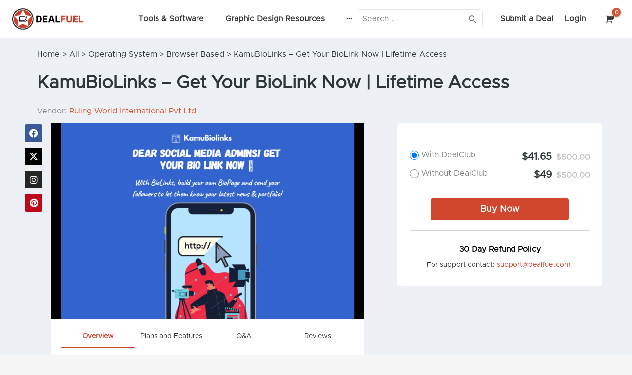

--- FILE ---
content_type: text/html; charset=UTF-8
request_url: https://www.dealfuel.com/seller/kamubiolinks-get-your-biolink-now/
body_size: 85728
content:
<!DOCTYPE html>
<html lang="en-US">
<head><script>(function(w,i,g){w[g]=w[g]||[];if(typeof w[g].push=='function')w[g].push(i)})
(window,'GTM-TWNJ2HJX','google_tags_first_party');</script><script>(function(w,d,s,l){w[l]=w[l]||[];(function(){w[l].push(arguments);})('set', 'developer_id.dY2E1Nz', true);
		var f=d.getElementsByTagName(s)[0],
		j=d.createElement(s);j.async=true;j.src='/data/';
		f.parentNode.insertBefore(j,f);
		})(window,document,'script','dataLayer');</script>
<meta charset="UTF-8">
<meta name="viewport" content="width=device-width, initial-scale=1">
<link rel="profile" href="https://gmpg.org/xfn/11">
<link rel="preload" href="https://www.dealfuel.com/wp-content/themes/astra/assets/fonts/astra.woff" as="font" type="font/woff2" crossorigin>
<link rel="preload" href="https://www.dealfuel.com/wp-content/plugins/woocommerce/assets/fonts/star.woff" as="font" type="font/woff2" crossorigin>
<link rel="preload" href="https://www.dealfuel.com/wp-content/plugins/elementor/assets/lib/font-awesome/webfonts/fa-brands-400.woff2" as="font" type="font/woff2" crossorigin>

	<script type="text/javascript">function theChampLoadEvent(e){var t=window.onload;if(typeof window.onload!="function"){window.onload=e}else{window.onload=function(){t();e()}}}</script>
		<script type="text/javascript">var theChampDefaultLang = 'en_US', theChampCloseIconPath = 'https://www.dealfuel.com/wp-content/plugins/super-socializer/images/close.png';</script>
		<script>var theChampSiteUrl = 'https://www.dealfuel.com', theChampVerified = 0, theChampEmailPopup = 0, heateorSsMoreSharePopupSearchText = 'Search';</script>
			<script>var theChampLoadingImgPath = 'https://www.dealfuel.com/wp-content/plugins/super-socializer/images/ajax_loader.gif'; var theChampAjaxUrl = 'https://www.dealfuel.com/wp-admin/admin-ajax.php'; var theChampRedirectionUrl = 'https://www.dealfuel.com/seller/kamubiolinks-get-your-biolink-now/'; var theChampRegRedirectionUrl = 'https://www.dealfuel.com/product-category/all/'; </script>
				<script> var theChampFBKey = '414213173738926', theChampSameTabLogin = '1', theChampVerified = 0; var theChampAjaxUrl = 'https://www.dealfuel.com/wp-admin/admin-ajax.php'; var theChampPopupTitle = ''; var theChampEmailPopup = 0; var theChampEmailAjaxUrl = 'https://www.dealfuel.com/wp-admin/admin-ajax.php'; var theChampEmailPopupTitle = ''; var theChampEmailPopupErrorMsg = ''; var theChampEmailPopupUniqueId = ''; var theChampEmailPopupVerifyMessage = ''; var theChampSteamAuthUrl = ""; var theChampCurrentPageUrl = 'https%3A%2F%2Fwww.dealfuel.com%2Fseller%2Fkamubiolinks-get-your-biolink-now%2F';  var heateorMSEnabled = 0, theChampTwitterAuthUrl = theChampSiteUrl + "?SuperSocializerAuth=Twitter&super_socializer_redirect_to=" + theChampCurrentPageUrl, theChampLineAuthUrl = theChampSiteUrl + "?SuperSocializerAuth=Line&super_socializer_redirect_to=" + theChampCurrentPageUrl, theChampLiveAuthUrl = theChampSiteUrl + "?SuperSocializerAuth=Live&super_socializer_redirect_to=" + theChampCurrentPageUrl, theChampFacebookAuthUrl = theChampSiteUrl + "?SuperSocializerAuth=Facebook&super_socializer_redirect_to=" + theChampCurrentPageUrl, theChampYahooAuthUrl = theChampSiteUrl + "?SuperSocializerAuth=Yahoo&super_socializer_redirect_to=" + theChampCurrentPageUrl, theChampGoogleAuthUrl = theChampSiteUrl + "?SuperSocializerAuth=Google&super_socializer_redirect_to=" + theChampCurrentPageUrl, theChampYoutubeAuthUrl = theChampSiteUrl + "?SuperSocializerAuth=Youtube&super_socializer_redirect_to=" + theChampCurrentPageUrl, theChampVkontakteAuthUrl = theChampSiteUrl + "?SuperSocializerAuth=Vkontakte&super_socializer_redirect_to=" + theChampCurrentPageUrl, theChampLinkedinAuthUrl = theChampSiteUrl + "?SuperSocializerAuth=Linkedin&super_socializer_redirect_to=" + theChampCurrentPageUrl, theChampInstagramAuthUrl = theChampSiteUrl + "?SuperSocializerAuth=Instagram&super_socializer_redirect_to=" + theChampCurrentPageUrl, theChampWordpressAuthUrl = theChampSiteUrl + "?SuperSocializerAuth=Wordpress&super_socializer_redirect_to=" + theChampCurrentPageUrl, theChampDribbbleAuthUrl = theChampSiteUrl + "?SuperSocializerAuth=Dribbble&super_socializer_redirect_to=" + theChampCurrentPageUrl, theChampGithubAuthUrl = theChampSiteUrl + "?SuperSocializerAuth=Github&super_socializer_redirect_to=" + theChampCurrentPageUrl, theChampSpotifyAuthUrl = theChampSiteUrl + "?SuperSocializerAuth=Spotify&super_socializer_redirect_to=" + theChampCurrentPageUrl, theChampKakaoAuthUrl = theChampSiteUrl + "?SuperSocializerAuth=Kakao&super_socializer_redirect_to=" + theChampCurrentPageUrl, theChampTwitchAuthUrl = theChampSiteUrl + "?SuperSocializerAuth=Twitch&super_socializer_redirect_to=" + theChampCurrentPageUrl, theChampRedditAuthUrl = theChampSiteUrl + "?SuperSocializerAuth=Reddit&super_socializer_redirect_to=" + theChampCurrentPageUrl, theChampDisqusAuthUrl = theChampSiteUrl + "?SuperSocializerAuth=Disqus&super_socializer_redirect_to=" + theChampCurrentPageUrl, theChampDropboxAuthUrl = theChampSiteUrl + "?SuperSocializerAuth=Dropbox&super_socializer_redirect_to=" + theChampCurrentPageUrl, theChampFoursquareAuthUrl = theChampSiteUrl + "?SuperSocializerAuth=Foursquare&super_socializer_redirect_to=" + theChampCurrentPageUrl, theChampAmazonAuthUrl = theChampSiteUrl + "?SuperSocializerAuth=Amazon&super_socializer_redirect_to=" + theChampCurrentPageUrl, theChampStackoverflowAuthUrl = theChampSiteUrl + "?SuperSocializerAuth=Stackoverflow&super_socializer_redirect_to=" + theChampCurrentPageUrl, theChampDiscordAuthUrl = theChampSiteUrl + "?SuperSocializerAuth=Discord&super_socializer_redirect_to=" + theChampCurrentPageUrl, theChampMailruAuthUrl = theChampSiteUrl + "?SuperSocializerAuth=Mailru&super_socializer_redirect_to=" + theChampCurrentPageUrl, theChampYandexAuthUrl = theChampSiteUrl + "?SuperSocializerAuth=Yandex&super_socializer_redirect_to=" + theChampCurrentPageUrl; theChampOdnoklassnikiAuthUrl = theChampSiteUrl + "?SuperSocializerAuth=Odnoklassniki&super_socializer_redirect_to=" + theChampCurrentPageUrl;</script>
			<style type="text/css">
						.the_champ_button_instagram span.the_champ_svg,a.the_champ_instagram span.the_champ_svg{background:radial-gradient(circle at 30% 107%,#fdf497 0,#fdf497 5%,#fd5949 45%,#d6249f 60%,#285aeb 90%)}
					.the_champ_horizontal_sharing .the_champ_svg,.heateor_ss_standard_follow_icons_container .the_champ_svg{
					color: #fff;
				border-width: 0px;
		border-style: solid;
		border-color: transparent;
	}
		.the_champ_horizontal_sharing .theChampTCBackground{
		color:#666;
	}
		.the_champ_horizontal_sharing span.the_champ_svg:hover,.heateor_ss_standard_follow_icons_container span.the_champ_svg:hover{
				border-color: transparent;
	}
		.the_champ_vertical_sharing span.the_champ_svg,.heateor_ss_floating_follow_icons_container span.the_champ_svg{
					color: #fff;
				border-width: 0px;
		border-style: solid;
		border-color: transparent;
	}
		.the_champ_vertical_sharing .theChampTCBackground{
		color:#666;
	}
		.the_champ_vertical_sharing span.the_champ_svg:hover,.heateor_ss_floating_follow_icons_container span.the_champ_svg:hover{
						border-color: transparent;
		}
	@media screen and (max-width:783px){.the_champ_vertical_sharing{display:none!important}}div.heateor_ss_mobile_footer{display:none;}@media screen and (max-width:783px){div.the_champ_bottom_sharing div.the_champ_sharing_ul .theChampTCBackground{width:100%!important;background-color:white}div.the_champ_bottom_sharing{width:100%!important;left:0!important;}div.the_champ_bottom_sharing a{width:14.285714285714% !important;margin:0!important;padding:0!important;}div.the_champ_bottom_sharing .the_champ_svg{width:100%!important;}div.the_champ_bottom_sharing div.theChampTotalShareCount{font-size:.7em!important;line-height:28px!important}div.the_champ_bottom_sharing div.theChampTotalShareText{font-size:.5em!important;line-height:0px!important}div.heateor_ss_mobile_footer{display:block;height:40px;}.the_champ_bottom_sharing{padding:0!important;display:block!important;width: auto!important;bottom:-2px!important;top: auto!important;}.the_champ_bottom_sharing .the_champ_square_count{line-height: inherit;}.the_champ_bottom_sharing .theChampSharingArrow{display:none;}.the_champ_bottom_sharing .theChampTCBackground{margin-right: 1.1em !important}}</style>
	<meta name='robots' content='index, follow, max-image-preview:large, max-snippet:-1, max-video-preview:-1' />
<link rel='dns-prefetch' href='//cdn-cookieyes.com'>

<!-- Google Tag Manager by PYS -->
<script data-cfasync="false" data-pagespeed-no-defer>
	var pys_datalayer_name = "dataLayer";
	window.dataLayer = window.dataLayer || [];</script> 
<!-- End Google Tag Manager by PYS -->
	<!-- This site is optimized with the Yoast SEO Premium plugin v25.0 (Yoast SEO v26.6) - https://yoast.com/wordpress/plugins/seo/ -->
	<title>KamuBioLinks - Get Your BioLink Now - Create Short Link</title><link rel="preload" href="https://www.dealfuel.com/wp-content/uploads/2024/03/Leads-Sniper-Feature-Image.jpg" as="image"><link rel="preload" href="https://www.dealfuel.com/wp-content/uploads/2024/11/Youbooks-Feature-Image.webp" as="image"><link rel="preload" href="https://www.dealfuel.com/wp-content/uploads/2024/05/1minai-banner-1.webp" as="image"><link rel="preload" href="https://www.dealfuel.com/wp-content/uploads/2025/01/new-df-header-logo.svg" as="image" fetchpriority="high"><link rel="preload" href="https://www.dealfuel.com/wp-content/uploads/elementor/thumbs/Super-Vectorizer-Pro-Banner-Image-1-q49ubzx5eqv2k08ji22zjq13myvtyxlly7z0p2xaak.jpg" as="image" fetchpriority="high"><link rel="preload" href="https://www.dealfuel.com/wp-content/uploads/elementor/thumbs/MimicPC-Feature-image-qtnppjvvrig47trafrsbi67q64o5f6e6qud1guio2k.webp" as="image" fetchpriority="high"><link rel="preload" href="https://www.dealfuel.com/wp-content/uploads/2019/03/Super-Vectorizer-Pro-Banner-Image-1.jpg" as="image" imagesrcset="https://www.dealfuel.com/wp-content/uploads/2019/03/Super-Vectorizer-Pro-Banner-Image-1.jpg 800w, https://www.dealfuel.com/wp-content/uploads/2019/03/Super-Vectorizer-Pro-Banner-Image-1-300x188.jpg 300w, https://www.dealfuel.com/wp-content/uploads/2019/03/Super-Vectorizer-Pro-Banner-Image-1-768x480.jpg 768w, https://www.dealfuel.com/wp-content/uploads/2019/03/Super-Vectorizer-Pro-Banner-Image-1-450x281.jpg 450w" imagesizes="(max-width: 800px) 100vw, 800px" fetchpriority="high"><link rel="preload" href="https://www.dealfuel.com/wp-content/uploads/2019/03/Super-Vectorizer-Pro-Banner-Image.jpg" as="image" fetchpriority="high"><link rel="preload" href="https://www.dealfuel.com/wp-includes/js/jquery/jquery.min.js?ver=3.7.1" as="script">
	<meta name="description" content="Grab KamuBioLinks and create shortened URLs, unique bio links, and get proper analytics of your visitors. A product you don&#039;t want to miss." />
	<link rel="canonical" href="https://www.dealfuel.com/seller/kamubiolinks-get-your-biolink-now/" />
	<meta property="og:locale" content="en_US" />
	<meta property="og:type" content="article" />
	<meta property="og:title" content="KamuBioLinks - Get Your BioLink Now | Lifetime Access" />
	<meta property="og:description" content="Grab KamuBioLinks and create shortened URLs, unique bio links, and get proper analytics of your visitors. A product you don&#039;t want to miss." />
	<meta property="og:url" content="https://www.dealfuel.com/seller/kamubiolinks-get-your-biolink-now/" />
	<meta property="og:site_name" content="DealFuel" />
	<meta property="article:publisher" content="https://www.facebook.com/DealFuel/" />
	<meta property="article:modified_time" content="2024-11-28T10:27:08+00:00" />
	<meta property="og:image" content="https://www.dealfuel.com/wp-content/uploads/2023/01/KamuBioLinks-Banner.png" />
	<meta property="og:image:width" content="800" />
	<meta property="og:image:height" content="500" />
	<meta property="og:image:type" content="image/png" />
	<meta name="twitter:card" content="summary_large_image" />
	<meta name="twitter:site" content="@DealFuel" />
	<meta name="twitter:label1" content="Est. reading time" />
	<meta name="twitter:data1" content="3 minutes" />
	<script type="application/ld+json" class="yoast-schema-graph">{"@context":"https://schema.org","@graph":[{"@type":"WebPage","@id":"https://www.dealfuel.com/seller/kamubiolinks-get-your-biolink-now/","url":"https://www.dealfuel.com/seller/kamubiolinks-get-your-biolink-now/","name":"KamuBioLinks - Get Your BioLink Now - Create Short Link","isPartOf":{"@id":"https://www.dealfuel.com/#website"},"primaryImageOfPage":{"@id":"https://www.dealfuel.com/seller/kamubiolinks-get-your-biolink-now/#primaryimage"},"image":{"@id":"https://www.dealfuel.com/seller/kamubiolinks-get-your-biolink-now/#primaryimage"},"thumbnailUrl":"https://www.dealfuel.com/wp-content/uploads/2023/01/KamuBioLinks-Banner.png","datePublished":"2023-01-30T13:00:32+00:00","dateModified":"2024-11-28T10:27:08+00:00","description":"Grab KamuBioLinks and create shortened URLs, unique bio links, and get proper analytics of your visitors. A product you don't want to miss.","breadcrumb":{"@id":"https://www.dealfuel.com/seller/kamubiolinks-get-your-biolink-now/#breadcrumb"},"inLanguage":"en-US","potentialAction":[{"@type":"ReadAction","target":["https://www.dealfuel.com/seller/kamubiolinks-get-your-biolink-now/"]}]},{"@type":"ImageObject","inLanguage":"en-US","@id":"https://www.dealfuel.com/seller/kamubiolinks-get-your-biolink-now/#primaryimage","url":"https://www.dealfuel.com/wp-content/uploads/2023/01/KamuBioLinks-Banner.png","contentUrl":"https://www.dealfuel.com/wp-content/uploads/2023/01/KamuBioLinks-Banner.png","width":800,"height":500,"caption":"A banner of KamuBioLinks"},{"@type":"BreadcrumbList","@id":"https://www.dealfuel.com/seller/kamubiolinks-get-your-biolink-now/#breadcrumb","itemListElement":[{"@type":"ListItem","position":1,"name":"Shop","item":"https://www.dealfuel.com/?page_id=18640"},{"@type":"ListItem","position":2,"name":"KamuBioLinks &#8211; Get Your BioLink Now | Lifetime Access"}]},{"@type":"WebSite","@id":"https://www.dealfuel.com/#website","url":"https://www.dealfuel.com/","name":"DealFuel","description":"Cool Tech Deals for Web Professionals, Developers &amp; Designers with up to 100% Discount","publisher":{"@id":"https://www.dealfuel.com/#organization"},"potentialAction":[{"@type":"SearchAction","target":{"@type":"EntryPoint","urlTemplate":"https://www.dealfuel.com/?s={search_term_string}"},"query-input":{"@type":"PropertyValueSpecification","valueRequired":true,"valueName":"search_term_string"}}],"inLanguage":"en-US"},{"@type":"Organization","@id":"https://www.dealfuel.com/#organization","name":"DealFuel","url":"https://www.dealfuel.com/","logo":{"@type":"ImageObject","inLanguage":"en-US","@id":"https://www.dealfuel.com/#/schema/logo/image/","url":"https://www.dealfuel.com/wp-content/uploads/2025/01/new-df-header-logo.svg","contentUrl":"https://www.dealfuel.com/wp-content/uploads/2025/01/new-df-header-logo.svg","width":175,"height":52,"caption":"DealFuel"},"image":{"@id":"https://www.dealfuel.com/#/schema/logo/image/"},"sameAs":["https://www.facebook.com/DealFuel/","https://x.com/DealFuel"]}]}</script>
	<!-- / Yoast SEO Premium plugin. -->


<script type='application/javascript' id='pys-version-script'>console.log('PixelYourSite PRO version 12.3.4.1');</script>
<link rel='dns-prefetch' href='//www.dwin1.com' />
<link rel='dns-prefetch' href='//code.jquery.com' />
<link href='https://fonts.gstatic.com' crossorigin rel='preconnect' />
<link rel="alternate" title="oEmbed (JSON)" type="application/json+oembed" href="https://www.dealfuel.com/wp-json/oembed/1.0/embed?url=https%3A%2F%2Fwww.dealfuel.com%2Fseller%2Fkamubiolinks-get-your-biolink-now%2F" />
<link rel="alternate" title="oEmbed (XML)" type="text/xml+oembed" href="https://www.dealfuel.com/wp-json/oembed/1.0/embed?url=https%3A%2F%2Fwww.dealfuel.com%2Fseller%2Fkamubiolinks-get-your-biolink-now%2F&#038;format=xml" />
<style id='wp-img-auto-sizes-contain-inline-css'>
img:is([sizes=auto i],[sizes^="auto," i]){contain-intrinsic-size:3000px 1500px}
/*# sourceURL=wp-img-auto-sizes-contain-inline-css */
</style>
<link rel='stylesheet' id='wc-points-and-rewards-blocks-integration-css' href='https://www.dealfuel.com/wp-content/plugins/woocommerce-points-and-rewards/build/style-index.css?ver=1.7.37' media='all' />
<link rel='stylesheet' id='jet-menu-astra-css' href='https://www.dealfuel.com/wp-content/plugins/jet-menu/integration/themes/astra/assets/css/style.css?ver=2.4.18' media='all' />
<link rel="stylesheet" id="jet-menu-hfe-css" href="https://www.dealfuel.com/wp-content/cache/perfmatters/www.dealfuel.com/minify/8fc639cdd841.style.min.css?ver=2.4.18" media="all">
<link rel='stylesheet' id='astra-theme-css-css' href='https://www.dealfuel.com/wp-content/themes/astra/assets/css/minified/style.min.css?ver=4.11.18' media='all' />
<link rel='stylesheet' id='astra-theme-dynamic-css' href='https://www.dealfuel.com/wp-content/uploads/astra/astra-theme-dynamic-css-post-1365808.css?ver=1769521809' media='all' />
<link rel="stylesheet" id="hfe-widgets-style-css" href="https://www.dealfuel.com/wp-content/cache/perfmatters/www.dealfuel.com/minify/993387aae0b0.frontend.min.css?ver=2.7.1" media="all">
<link rel="stylesheet" id="hfe-woo-product-grid-css" href="https://www.dealfuel.com/wp-content/cache/perfmatters/www.dealfuel.com/minify/63a343d62eef.woo-products.min.css?ver=2.7.1" media="all">
<link rel='stylesheet' id='wc-memberships-blocks-css' href='https://www.dealfuel.com/wp-content/plugins/woocommerce-memberships/assets/css/blocks/wc-memberships-blocks.min.css?ver=1.27.4' media='all' />
<style id='global-styles-inline-css'>
:root{--wp--preset--aspect-ratio--square: 1;--wp--preset--aspect-ratio--4-3: 4/3;--wp--preset--aspect-ratio--3-4: 3/4;--wp--preset--aspect-ratio--3-2: 3/2;--wp--preset--aspect-ratio--2-3: 2/3;--wp--preset--aspect-ratio--16-9: 16/9;--wp--preset--aspect-ratio--9-16: 9/16;--wp--preset--color--black: #000000;--wp--preset--color--cyan-bluish-gray: #abb8c3;--wp--preset--color--white: #ffffff;--wp--preset--color--pale-pink: #f78da7;--wp--preset--color--vivid-red: #cf2e2e;--wp--preset--color--luminous-vivid-orange: #ff6900;--wp--preset--color--luminous-vivid-amber: #fcb900;--wp--preset--color--light-green-cyan: #7bdcb5;--wp--preset--color--vivid-green-cyan: #00d084;--wp--preset--color--pale-cyan-blue: #8ed1fc;--wp--preset--color--vivid-cyan-blue: #0693e3;--wp--preset--color--vivid-purple: #9b51e0;--wp--preset--color--ast-global-color-0: var(--ast-global-color-0);--wp--preset--color--ast-global-color-1: var(--ast-global-color-1);--wp--preset--color--ast-global-color-2: var(--ast-global-color-2);--wp--preset--color--ast-global-color-3: var(--ast-global-color-3);--wp--preset--color--ast-global-color-4: var(--ast-global-color-4);--wp--preset--color--ast-global-color-5: var(--ast-global-color-5);--wp--preset--color--ast-global-color-6: var(--ast-global-color-6);--wp--preset--color--ast-global-color-7: var(--ast-global-color-7);--wp--preset--color--ast-global-color-8: var(--ast-global-color-8);--wp--preset--gradient--vivid-cyan-blue-to-vivid-purple: linear-gradient(135deg,rgb(6,147,227) 0%,rgb(155,81,224) 100%);--wp--preset--gradient--light-green-cyan-to-vivid-green-cyan: linear-gradient(135deg,rgb(122,220,180) 0%,rgb(0,208,130) 100%);--wp--preset--gradient--luminous-vivid-amber-to-luminous-vivid-orange: linear-gradient(135deg,rgb(252,185,0) 0%,rgb(255,105,0) 100%);--wp--preset--gradient--luminous-vivid-orange-to-vivid-red: linear-gradient(135deg,rgb(255,105,0) 0%,rgb(207,46,46) 100%);--wp--preset--gradient--very-light-gray-to-cyan-bluish-gray: linear-gradient(135deg,rgb(238,238,238) 0%,rgb(169,184,195) 100%);--wp--preset--gradient--cool-to-warm-spectrum: linear-gradient(135deg,rgb(74,234,220) 0%,rgb(151,120,209) 20%,rgb(207,42,186) 40%,rgb(238,44,130) 60%,rgb(251,105,98) 80%,rgb(254,248,76) 100%);--wp--preset--gradient--blush-light-purple: linear-gradient(135deg,rgb(255,206,236) 0%,rgb(152,150,240) 100%);--wp--preset--gradient--blush-bordeaux: linear-gradient(135deg,rgb(254,205,165) 0%,rgb(254,45,45) 50%,rgb(107,0,62) 100%);--wp--preset--gradient--luminous-dusk: linear-gradient(135deg,rgb(255,203,112) 0%,rgb(199,81,192) 50%,rgb(65,88,208) 100%);--wp--preset--gradient--pale-ocean: linear-gradient(135deg,rgb(255,245,203) 0%,rgb(182,227,212) 50%,rgb(51,167,181) 100%);--wp--preset--gradient--electric-grass: linear-gradient(135deg,rgb(202,248,128) 0%,rgb(113,206,126) 100%);--wp--preset--gradient--midnight: linear-gradient(135deg,rgb(2,3,129) 0%,rgb(40,116,252) 100%);--wp--preset--font-size--small: 13px;--wp--preset--font-size--medium: 20px;--wp--preset--font-size--large: 36px;--wp--preset--font-size--x-large: 42px;--wp--preset--spacing--20: 0.44rem;--wp--preset--spacing--30: 0.67rem;--wp--preset--spacing--40: 1rem;--wp--preset--spacing--50: 1.5rem;--wp--preset--spacing--60: 2.25rem;--wp--preset--spacing--70: 3.38rem;--wp--preset--spacing--80: 5.06rem;--wp--preset--shadow--natural: 6px 6px 9px rgba(0, 0, 0, 0.2);--wp--preset--shadow--deep: 12px 12px 50px rgba(0, 0, 0, 0.4);--wp--preset--shadow--sharp: 6px 6px 0px rgba(0, 0, 0, 0.2);--wp--preset--shadow--outlined: 6px 6px 0px -3px rgb(255, 255, 255), 6px 6px rgb(0, 0, 0);--wp--preset--shadow--crisp: 6px 6px 0px rgb(0, 0, 0);}:root { --wp--style--global--content-size: var(--wp--custom--ast-content-width-size);--wp--style--global--wide-size: var(--wp--custom--ast-wide-width-size); }:where(body) { margin: 0; }.wp-site-blocks > .alignleft { float: left; margin-right: 2em; }.wp-site-blocks > .alignright { float: right; margin-left: 2em; }.wp-site-blocks > .aligncenter { justify-content: center; margin-left: auto; margin-right: auto; }:where(.wp-site-blocks) > * { margin-block-start: 24px; margin-block-end: 0; }:where(.wp-site-blocks) > :first-child { margin-block-start: 0; }:where(.wp-site-blocks) > :last-child { margin-block-end: 0; }:root { --wp--style--block-gap: 24px; }:root :where(.is-layout-flow) > :first-child{margin-block-start: 0;}:root :where(.is-layout-flow) > :last-child{margin-block-end: 0;}:root :where(.is-layout-flow) > *{margin-block-start: 24px;margin-block-end: 0;}:root :where(.is-layout-constrained) > :first-child{margin-block-start: 0;}:root :where(.is-layout-constrained) > :last-child{margin-block-end: 0;}:root :where(.is-layout-constrained) > *{margin-block-start: 24px;margin-block-end: 0;}:root :where(.is-layout-flex){gap: 24px;}:root :where(.is-layout-grid){gap: 24px;}.is-layout-flow > .alignleft{float: left;margin-inline-start: 0;margin-inline-end: 2em;}.is-layout-flow > .alignright{float: right;margin-inline-start: 2em;margin-inline-end: 0;}.is-layout-flow > .aligncenter{margin-left: auto !important;margin-right: auto !important;}.is-layout-constrained > .alignleft{float: left;margin-inline-start: 0;margin-inline-end: 2em;}.is-layout-constrained > .alignright{float: right;margin-inline-start: 2em;margin-inline-end: 0;}.is-layout-constrained > .aligncenter{margin-left: auto !important;margin-right: auto !important;}.is-layout-constrained > :where(:not(.alignleft):not(.alignright):not(.alignfull)){max-width: var(--wp--style--global--content-size);margin-left: auto !important;margin-right: auto !important;}.is-layout-constrained > .alignwide{max-width: var(--wp--style--global--wide-size);}body .is-layout-flex{display: flex;}.is-layout-flex{flex-wrap: wrap;align-items: center;}.is-layout-flex > :is(*, div){margin: 0;}body .is-layout-grid{display: grid;}.is-layout-grid > :is(*, div){margin: 0;}body{padding-top: 0px;padding-right: 0px;padding-bottom: 0px;padding-left: 0px;}a:where(:not(.wp-element-button)){text-decoration: none;}:root :where(.wp-element-button, .wp-block-button__link){background-color: #32373c;border-width: 0;color: #fff;font-family: inherit;font-size: inherit;font-style: inherit;font-weight: inherit;letter-spacing: inherit;line-height: inherit;padding-top: calc(0.667em + 2px);padding-right: calc(1.333em + 2px);padding-bottom: calc(0.667em + 2px);padding-left: calc(1.333em + 2px);text-decoration: none;text-transform: inherit;}.has-black-color{color: var(--wp--preset--color--black) !important;}.has-cyan-bluish-gray-color{color: var(--wp--preset--color--cyan-bluish-gray) !important;}.has-white-color{color: var(--wp--preset--color--white) !important;}.has-pale-pink-color{color: var(--wp--preset--color--pale-pink) !important;}.has-vivid-red-color{color: var(--wp--preset--color--vivid-red) !important;}.has-luminous-vivid-orange-color{color: var(--wp--preset--color--luminous-vivid-orange) !important;}.has-luminous-vivid-amber-color{color: var(--wp--preset--color--luminous-vivid-amber) !important;}.has-light-green-cyan-color{color: var(--wp--preset--color--light-green-cyan) !important;}.has-vivid-green-cyan-color{color: var(--wp--preset--color--vivid-green-cyan) !important;}.has-pale-cyan-blue-color{color: var(--wp--preset--color--pale-cyan-blue) !important;}.has-vivid-cyan-blue-color{color: var(--wp--preset--color--vivid-cyan-blue) !important;}.has-vivid-purple-color{color: var(--wp--preset--color--vivid-purple) !important;}.has-ast-global-color-0-color{color: var(--wp--preset--color--ast-global-color-0) !important;}.has-ast-global-color-1-color{color: var(--wp--preset--color--ast-global-color-1) !important;}.has-ast-global-color-2-color{color: var(--wp--preset--color--ast-global-color-2) !important;}.has-ast-global-color-3-color{color: var(--wp--preset--color--ast-global-color-3) !important;}.has-ast-global-color-4-color{color: var(--wp--preset--color--ast-global-color-4) !important;}.has-ast-global-color-5-color{color: var(--wp--preset--color--ast-global-color-5) !important;}.has-ast-global-color-6-color{color: var(--wp--preset--color--ast-global-color-6) !important;}.has-ast-global-color-7-color{color: var(--wp--preset--color--ast-global-color-7) !important;}.has-ast-global-color-8-color{color: var(--wp--preset--color--ast-global-color-8) !important;}.has-black-background-color{background-color: var(--wp--preset--color--black) !important;}.has-cyan-bluish-gray-background-color{background-color: var(--wp--preset--color--cyan-bluish-gray) !important;}.has-white-background-color{background-color: var(--wp--preset--color--white) !important;}.has-pale-pink-background-color{background-color: var(--wp--preset--color--pale-pink) !important;}.has-vivid-red-background-color{background-color: var(--wp--preset--color--vivid-red) !important;}.has-luminous-vivid-orange-background-color{background-color: var(--wp--preset--color--luminous-vivid-orange) !important;}.has-luminous-vivid-amber-background-color{background-color: var(--wp--preset--color--luminous-vivid-amber) !important;}.has-light-green-cyan-background-color{background-color: var(--wp--preset--color--light-green-cyan) !important;}.has-vivid-green-cyan-background-color{background-color: var(--wp--preset--color--vivid-green-cyan) !important;}.has-pale-cyan-blue-background-color{background-color: var(--wp--preset--color--pale-cyan-blue) !important;}.has-vivid-cyan-blue-background-color{background-color: var(--wp--preset--color--vivid-cyan-blue) !important;}.has-vivid-purple-background-color{background-color: var(--wp--preset--color--vivid-purple) !important;}.has-ast-global-color-0-background-color{background-color: var(--wp--preset--color--ast-global-color-0) !important;}.has-ast-global-color-1-background-color{background-color: var(--wp--preset--color--ast-global-color-1) !important;}.has-ast-global-color-2-background-color{background-color: var(--wp--preset--color--ast-global-color-2) !important;}.has-ast-global-color-3-background-color{background-color: var(--wp--preset--color--ast-global-color-3) !important;}.has-ast-global-color-4-background-color{background-color: var(--wp--preset--color--ast-global-color-4) !important;}.has-ast-global-color-5-background-color{background-color: var(--wp--preset--color--ast-global-color-5) !important;}.has-ast-global-color-6-background-color{background-color: var(--wp--preset--color--ast-global-color-6) !important;}.has-ast-global-color-7-background-color{background-color: var(--wp--preset--color--ast-global-color-7) !important;}.has-ast-global-color-8-background-color{background-color: var(--wp--preset--color--ast-global-color-8) !important;}.has-black-border-color{border-color: var(--wp--preset--color--black) !important;}.has-cyan-bluish-gray-border-color{border-color: var(--wp--preset--color--cyan-bluish-gray) !important;}.has-white-border-color{border-color: var(--wp--preset--color--white) !important;}.has-pale-pink-border-color{border-color: var(--wp--preset--color--pale-pink) !important;}.has-vivid-red-border-color{border-color: var(--wp--preset--color--vivid-red) !important;}.has-luminous-vivid-orange-border-color{border-color: var(--wp--preset--color--luminous-vivid-orange) !important;}.has-luminous-vivid-amber-border-color{border-color: var(--wp--preset--color--luminous-vivid-amber) !important;}.has-light-green-cyan-border-color{border-color: var(--wp--preset--color--light-green-cyan) !important;}.has-vivid-green-cyan-border-color{border-color: var(--wp--preset--color--vivid-green-cyan) !important;}.has-pale-cyan-blue-border-color{border-color: var(--wp--preset--color--pale-cyan-blue) !important;}.has-vivid-cyan-blue-border-color{border-color: var(--wp--preset--color--vivid-cyan-blue) !important;}.has-vivid-purple-border-color{border-color: var(--wp--preset--color--vivid-purple) !important;}.has-ast-global-color-0-border-color{border-color: var(--wp--preset--color--ast-global-color-0) !important;}.has-ast-global-color-1-border-color{border-color: var(--wp--preset--color--ast-global-color-1) !important;}.has-ast-global-color-2-border-color{border-color: var(--wp--preset--color--ast-global-color-2) !important;}.has-ast-global-color-3-border-color{border-color: var(--wp--preset--color--ast-global-color-3) !important;}.has-ast-global-color-4-border-color{border-color: var(--wp--preset--color--ast-global-color-4) !important;}.has-ast-global-color-5-border-color{border-color: var(--wp--preset--color--ast-global-color-5) !important;}.has-ast-global-color-6-border-color{border-color: var(--wp--preset--color--ast-global-color-6) !important;}.has-ast-global-color-7-border-color{border-color: var(--wp--preset--color--ast-global-color-7) !important;}.has-ast-global-color-8-border-color{border-color: var(--wp--preset--color--ast-global-color-8) !important;}.has-vivid-cyan-blue-to-vivid-purple-gradient-background{background: var(--wp--preset--gradient--vivid-cyan-blue-to-vivid-purple) !important;}.has-light-green-cyan-to-vivid-green-cyan-gradient-background{background: var(--wp--preset--gradient--light-green-cyan-to-vivid-green-cyan) !important;}.has-luminous-vivid-amber-to-luminous-vivid-orange-gradient-background{background: var(--wp--preset--gradient--luminous-vivid-amber-to-luminous-vivid-orange) !important;}.has-luminous-vivid-orange-to-vivid-red-gradient-background{background: var(--wp--preset--gradient--luminous-vivid-orange-to-vivid-red) !important;}.has-very-light-gray-to-cyan-bluish-gray-gradient-background{background: var(--wp--preset--gradient--very-light-gray-to-cyan-bluish-gray) !important;}.has-cool-to-warm-spectrum-gradient-background{background: var(--wp--preset--gradient--cool-to-warm-spectrum) !important;}.has-blush-light-purple-gradient-background{background: var(--wp--preset--gradient--blush-light-purple) !important;}.has-blush-bordeaux-gradient-background{background: var(--wp--preset--gradient--blush-bordeaux) !important;}.has-luminous-dusk-gradient-background{background: var(--wp--preset--gradient--luminous-dusk) !important;}.has-pale-ocean-gradient-background{background: var(--wp--preset--gradient--pale-ocean) !important;}.has-electric-grass-gradient-background{background: var(--wp--preset--gradient--electric-grass) !important;}.has-midnight-gradient-background{background: var(--wp--preset--gradient--midnight) !important;}.has-small-font-size{font-size: var(--wp--preset--font-size--small) !important;}.has-medium-font-size{font-size: var(--wp--preset--font-size--medium) !important;}.has-large-font-size{font-size: var(--wp--preset--font-size--large) !important;}.has-x-large-font-size{font-size: var(--wp--preset--font-size--x-large) !important;}
:root :where(.wp-block-pullquote){font-size: 1.5em;line-height: 1.6;}
/*# sourceURL=global-styles-inline-css */
</style>
<link rel='stylesheet' id='dashicons-css' href='https://www.dealfuel.com/wp-includes/css/dashicons.min.css?ver=6.9' media='all' />
<link rel='stylesheet' id='photoswipe-css' href='https://www.dealfuel.com/wp-content/plugins/woocommerce/assets/css/photoswipe/photoswipe.min.css?ver=10.4.3' media='all' />
<link rel='stylesheet' id='photoswipe-default-skin-css' href='https://www.dealfuel.com/wp-content/plugins/woocommerce/assets/css/photoswipe/default-skin/default-skin.min.css?ver=10.4.3' media='all' />
<link rel='stylesheet' id='woocommerce-layout-css' href='https://www.dealfuel.com/wp-content/themes/astra/assets/css/minified/compatibility/woocommerce/woocommerce-layout.min.css?ver=4.11.18' media='all' />
<link rel='stylesheet' id='woocommerce-smallscreen-css' href='https://www.dealfuel.com/wp-content/themes/astra/assets/css/minified/compatibility/woocommerce/woocommerce-smallscreen.min.css?ver=4.11.18' media='only screen and (max-width: 768px)' />
<link rel='stylesheet' id='woocommerce-general-css' href='https://www.dealfuel.com/wp-content/themes/astra/assets/css/minified/compatibility/woocommerce/woocommerce.min.css?ver=4.11.18' media='all' />
<style id='woocommerce-general-inline-css'>

					.woocommerce-js a.button, .woocommerce button.button, .woocommerce input.button, .woocommerce #respond input#submit {
						font-size: 100%;
						line-height: 1;
						text-decoration: none;
						overflow: visible;
						padding: 0.5em 0.75em;
						font-weight: 700;
						border-radius: 3px;
						color: $secondarytext;
						background-color: $secondary;
						border: 0;
					}
					.woocommerce-js a.button:hover, .woocommerce button.button:hover, .woocommerce input.button:hover, .woocommerce #respond input#submit:hover {
						background-color: #dad8da;
						background-image: none;
						color: #515151;
					}
				#customer_details h3:not(.elementor-widget-woocommerce-checkout-page h3){font-size:1.2rem;padding:20px 0 14px;margin:0 0 20px;border-bottom:1px solid var(--ast-border-color);font-weight:700;}form #order_review_heading:not(.elementor-widget-woocommerce-checkout-page #order_review_heading){border-width:2px 2px 0 2px;border-style:solid;font-size:1.2rem;margin:0;padding:1.5em 1.5em 1em;border-color:var(--ast-border-color);font-weight:700;}.woocommerce-Address h3, .cart-collaterals h2{font-size:1.2rem;padding:.7em 1em;}.woocommerce-cart .cart-collaterals .cart_totals>h2{font-weight:700;}form #order_review:not(.elementor-widget-woocommerce-checkout-page #order_review){padding:0 2em;border-width:0 2px 2px;border-style:solid;border-color:var(--ast-border-color);}ul#shipping_method li:not(.elementor-widget-woocommerce-cart #shipping_method li){margin:0;padding:0.25em 0 0.25em 22px;text-indent:-22px;list-style:none outside;}.woocommerce span.onsale, .wc-block-grid__product .wc-block-grid__product-onsale{background-color:#d8532f;color:#ffffff;}.woocommerce-message, .woocommerce-info{border-top-color:#d8532f;}.woocommerce-message::before,.woocommerce-info::before{color:#d8532f;}.woocommerce ul.products li.product .price, .woocommerce div.product p.price, .woocommerce div.product span.price, .widget_layered_nav_filters ul li.chosen a, .woocommerce-page ul.products li.product .ast-woo-product-category, .wc-layered-nav-rating a{color:#4e5768;}.woocommerce nav.woocommerce-pagination ul,.woocommerce nav.woocommerce-pagination ul li{border-color:#d8532f;}.woocommerce nav.woocommerce-pagination ul li a:focus, .woocommerce nav.woocommerce-pagination ul li a:hover, .woocommerce nav.woocommerce-pagination ul li span.current{background:#d8532f;color:#ffffff;}.woocommerce-MyAccount-navigation-link.is-active a{color:#d8532f;}.woocommerce .widget_price_filter .ui-slider .ui-slider-range, .woocommerce .widget_price_filter .ui-slider .ui-slider-handle{background-color:#d8532f;}.woocommerce .star-rating, .woocommerce .comment-form-rating .stars a, .woocommerce .star-rating::before{color:var(--ast-global-color-3);}.woocommerce div.product .woocommerce-tabs ul.tabs li.active:before,  .woocommerce div.ast-product-tabs-layout-vertical .woocommerce-tabs ul.tabs li:hover::before{background:#d8532f;}.ast-site-header-cart a{color:#4e5768;}.ast-site-header-cart a:focus, .ast-site-header-cart a:hover, .ast-site-header-cart .current-menu-item a{color:#d8532f;}.ast-cart-menu-wrap .count, .ast-cart-menu-wrap .count:after{border-color:#d8532f;color:#d8532f;}.ast-cart-menu-wrap:hover .count{color:#ffffff;background-color:#d8532f;}.ast-site-header-cart .widget_shopping_cart .total .woocommerce-Price-amount{color:#d8532f;}.woocommerce a.remove:hover, .ast-woocommerce-cart-menu .main-header-menu .woocommerce-custom-menu-item .menu-item:hover > .menu-link.remove:hover{color:#d8532f;border-color:#d8532f;background-color:#ffffff;}.ast-site-header-cart .widget_shopping_cart .buttons .button.checkout, .woocommerce .widget_shopping_cart .woocommerce-mini-cart__buttons .checkout.wc-forward{color:#ffffff;border-color:#4e5768;background-color:#4e5768;}.site-header .ast-site-header-cart-data .button.wc-forward, .site-header .ast-site-header-cart-data .button.wc-forward:hover{color:#ffffff;}.below-header-user-select .ast-site-header-cart .widget, .ast-above-header-section .ast-site-header-cart .widget a, .below-header-user-select .ast-site-header-cart .widget_shopping_cart a{color:#4e5768;}.below-header-user-select .ast-site-header-cart .widget_shopping_cart a:hover, .ast-above-header-section .ast-site-header-cart .widget_shopping_cart a:hover, .below-header-user-select .ast-site-header-cart .widget_shopping_cart a.remove:hover, .ast-above-header-section .ast-site-header-cart .widget_shopping_cart a.remove:hover{color:#d8532f;}.woocommerce .woocommerce-cart-form button[name="update_cart"]:disabled{color:#ffffff;}.woocommerce #content table.cart .button[name="apply_coupon"], .woocommerce-page #content table.cart .button[name="apply_coupon"]{padding:10px 40px;}.woocommerce table.cart td.actions .button, .woocommerce #content table.cart td.actions .button, .woocommerce-page table.cart td.actions .button, .woocommerce-page #content table.cart td.actions .button{line-height:1;border-width:1px;border-style:solid;}.woocommerce ul.products li.product .button, .woocommerce-page ul.products li.product .button{line-height:1.3;}.woocommerce-js a.button, .woocommerce button.button, .woocommerce .woocommerce-message a.button, .woocommerce #respond input#submit.alt, .woocommerce-js a.button.alt, .woocommerce button.button.alt, .woocommerce input.button.alt, .woocommerce input.button,.woocommerce input.button:disabled, .woocommerce input.button:disabled[disabled], .woocommerce input.button:disabled:hover, .woocommerce input.button:disabled[disabled]:hover, .woocommerce #respond input#submit, .woocommerce button.button.alt.disabled, .wc-block-grid__products .wc-block-grid__product .wp-block-button__link, .wc-block-grid__product-onsale{color:#ffffff;border-color:#d8532f;background-color:#d8532f;}.woocommerce-js a.button:hover, .woocommerce button.button:hover, .woocommerce .woocommerce-message a.button:hover,.woocommerce #respond input#submit:hover,.woocommerce #respond input#submit.alt:hover, .woocommerce-js a.button.alt:hover, .woocommerce button.button.alt:hover, .woocommerce input.button.alt:hover, .woocommerce input.button:hover, .woocommerce button.button.alt.disabled:hover, .wc-block-grid__products .wc-block-grid__product .wp-block-button__link:hover{color:#ffffff;border-color:#4e5768;background-color:#4e5768;}.woocommerce-js a.button, .woocommerce button.button, .woocommerce .woocommerce-message a.button, .woocommerce #respond input#submit.alt, .woocommerce-js a.button.alt, .woocommerce button.button.alt, .woocommerce input.button.alt, .woocommerce input.button,.woocommerce-cart table.cart td.actions .button, .woocommerce form.checkout_coupon .button, .woocommerce #respond input#submit, .wc-block-grid__products .wc-block-grid__product .wp-block-button__link{border-top-left-radius:50px;border-top-right-radius:50px;border-bottom-right-radius:50px;border-bottom-left-radius:50px;padding-top:10px;padding-right:25px;padding-bottom:10px;padding-left:25px;}.woocommerce ul.products li.product a, .woocommerce-js a.button:hover, .woocommerce button.button:hover, .woocommerce input.button:hover, .woocommerce #respond input#submit:hover{text-decoration:none;}.woocommerce .up-sells h2, .woocommerce .related.products h2, .woocommerce .woocommerce-tabs h2{font-size:1.5rem;}.woocommerce h2, .woocommerce-account h2{font-size:1.625rem;}.woocommerce ul.product-categories > li ul li:before{content:"\e900";padding:0 5px 0 5px;display:inline-block;font-family:Astra;transform:rotate(-90deg);font-size:0.7rem;}.ast-site-header-cart i.astra-icon:before{font-family:Astra;}.ast-icon-shopping-cart:before{content:"\f07a";}.ast-icon-shopping-bag:before{content:"\f290";}.ast-icon-shopping-basket:before{content:"\f291";}.ast-icon-shopping-cart svg{height:.82em;}.ast-icon-shopping-bag svg{height:1em;width:1em;}.ast-icon-shopping-basket svg{height:1.15em;width:1.2em;}.ast-site-header-cart.ast-menu-cart-outline .ast-addon-cart-wrap, .ast-site-header-cart.ast-menu-cart-fill .ast-addon-cart-wrap {line-height:1;}.ast-site-header-cart.ast-menu-cart-fill i.astra-icon{ font-size:1.1em;}li.woocommerce-custom-menu-item .ast-site-header-cart i.astra-icon:after{ padding-left:2px;}.ast-hfb-header .ast-addon-cart-wrap{ padding:0.4em;}.ast-header-break-point.ast-header-custom-item-outside .ast-woo-header-cart-info-wrap{ display:none;}.ast-site-header-cart i.astra-icon:after{ background:#d8532f;}@media (min-width:545px) and (max-width:768px){.woocommerce.tablet-columns-6 ul.products li.product, .woocommerce-page.tablet-columns-6 ul.products li.product{width:calc(16.66% - 16.66px);}.woocommerce.tablet-columns-5 ul.products li.product, .woocommerce-page.tablet-columns-5 ul.products li.product{width:calc(20% - 16px);}.woocommerce.tablet-columns-4 ul.products li.product, .woocommerce-page.tablet-columns-4 ul.products li.product{width:calc(25% - 15px);}.woocommerce.tablet-columns-3 ul.products li.product, .woocommerce-page.tablet-columns-3 ul.products li.product{width:calc(33.33% - 14px);}.woocommerce.tablet-columns-2 ul.products li.product, .woocommerce-page.tablet-columns-2 ul.products li.product{width:calc(50% - 10px);}.woocommerce.tablet-columns-1 ul.products li.product, .woocommerce-page.tablet-columns-1 ul.products li.product{width:100%;}.woocommerce div.product .related.products ul.products li.product{width:calc(33.33% - 14px);}}@media (min-width:545px) and (max-width:768px){.woocommerce[class*="columns-"].columns-3 > ul.products li.product, .woocommerce[class*="columns-"].columns-4 > ul.products li.product, .woocommerce[class*="columns-"].columns-5 > ul.products li.product, .woocommerce[class*="columns-"].columns-6 > ul.products li.product{width:calc(33.33% - 14px);margin-right:20px;}.woocommerce[class*="columns-"].columns-3 > ul.products li.product:nth-child(3n), .woocommerce[class*="columns-"].columns-4 > ul.products li.product:nth-child(3n), .woocommerce[class*="columns-"].columns-5 > ul.products li.product:nth-child(3n), .woocommerce[class*="columns-"].columns-6 > ul.products li.product:nth-child(3n){margin-right:0;clear:right;}.woocommerce[class*="columns-"].columns-3 > ul.products li.product:nth-child(3n+1), .woocommerce[class*="columns-"].columns-4 > ul.products li.product:nth-child(3n+1), .woocommerce[class*="columns-"].columns-5 > ul.products li.product:nth-child(3n+1), .woocommerce[class*="columns-"].columns-6 > ul.products li.product:nth-child(3n+1){clear:left;}.woocommerce[class*="columns-"] ul.products li.product:nth-child(n), .woocommerce-page[class*="columns-"] ul.products li.product:nth-child(n){margin-right:20px;clear:none;}.woocommerce.tablet-columns-2 ul.products li.product:nth-child(2n), .woocommerce-page.tablet-columns-2 ul.products li.product:nth-child(2n), .woocommerce.tablet-columns-3 ul.products li.product:nth-child(3n), .woocommerce-page.tablet-columns-3 ul.products li.product:nth-child(3n), .woocommerce.tablet-columns-4 ul.products li.product:nth-child(4n), .woocommerce-page.tablet-columns-4 ul.products li.product:nth-child(4n), .woocommerce.tablet-columns-5 ul.products li.product:nth-child(5n), .woocommerce-page.tablet-columns-5 ul.products li.product:nth-child(5n), .woocommerce.tablet-columns-6 ul.products li.product:nth-child(6n), .woocommerce-page.tablet-columns-6 ul.products li.product:nth-child(6n){margin-right:0;clear:right;}.woocommerce.tablet-columns-2 ul.products li.product:nth-child(2n+1), .woocommerce-page.tablet-columns-2 ul.products li.product:nth-child(2n+1), .woocommerce.tablet-columns-3 ul.products li.product:nth-child(3n+1), .woocommerce-page.tablet-columns-3 ul.products li.product:nth-child(3n+1), .woocommerce.tablet-columns-4 ul.products li.product:nth-child(4n+1), .woocommerce-page.tablet-columns-4 ul.products li.product:nth-child(4n+1), .woocommerce.tablet-columns-5 ul.products li.product:nth-child(5n+1), .woocommerce-page.tablet-columns-5 ul.products li.product:nth-child(5n+1), .woocommerce.tablet-columns-6 ul.products li.product:nth-child(6n+1), .woocommerce-page.tablet-columns-6 ul.products li.product:nth-child(6n+1){clear:left;}.woocommerce div.product .related.products ul.products li.product:nth-child(3n), .woocommerce-page.tablet-columns-1 .site-main ul.products li.product{margin-right:0;clear:right;}.woocommerce div.product .related.products ul.products li.product:nth-child(3n+1){clear:left;}}@media (min-width:769px){.woocommerce form.checkout_coupon{width:50%;}.woocommerce #reviews #comments{float:left;}.woocommerce #reviews #review_form_wrapper{float:right;}}@media (max-width:768px){.ast-header-break-point.ast-woocommerce-cart-menu .header-main-layout-1.ast-mobile-header-stack.ast-no-menu-items .ast-site-header-cart, .ast-header-break-point.ast-woocommerce-cart-menu .header-main-layout-3.ast-mobile-header-stack.ast-no-menu-items .ast-site-header-cart{padding-right:0;padding-left:0;}.ast-header-break-point.ast-woocommerce-cart-menu .header-main-layout-1.ast-mobile-header-stack .main-header-bar{text-align:center;}.ast-header-break-point.ast-woocommerce-cart-menu .header-main-layout-1.ast-mobile-header-stack .ast-site-header-cart, .ast-header-break-point.ast-woocommerce-cart-menu .header-main-layout-1.ast-mobile-header-stack .ast-mobile-menu-buttons{display:inline-block;}.ast-header-break-point.ast-woocommerce-cart-menu .header-main-layout-2.ast-mobile-header-inline .site-branding{flex:auto;}.ast-header-break-point.ast-woocommerce-cart-menu .header-main-layout-3.ast-mobile-header-stack .site-branding{flex:0 0 100%;}.ast-header-break-point.ast-woocommerce-cart-menu .header-main-layout-3.ast-mobile-header-stack .main-header-container{display:flex;justify-content:center;}.woocommerce-cart .woocommerce-shipping-calculator .button{width:100%;}.woocommerce div.product div.images, .woocommerce div.product div.summary, .woocommerce #content div.product div.images, .woocommerce #content div.product div.summary, .woocommerce-page div.product div.images, .woocommerce-page div.product div.summary, .woocommerce-page #content div.product div.images, .woocommerce-page #content div.product div.summary{float:none;width:100%;}.woocommerce-cart table.cart td.actions .ast-return-to-shop{display:block;text-align:center;margin-top:1em;}}@media (max-width:544px){.ast-separate-container .ast-woocommerce-container{padding:.54em 1em 1.33333em;}.woocommerce-message, .woocommerce-error, .woocommerce-info{display:flex;flex-wrap:wrap;}.woocommerce-message a.button, .woocommerce-error a.button, .woocommerce-info a.button{order:1;margin-top:.5em;}.woocommerce .woocommerce-ordering, .woocommerce-page .woocommerce-ordering{float:none;margin-bottom:2em;}.woocommerce table.cart td.actions .button, .woocommerce #content table.cart td.actions .button, .woocommerce-page table.cart td.actions .button, .woocommerce-page #content table.cart td.actions .button{padding-left:1em;padding-right:1em;}.woocommerce #content table.cart .button, .woocommerce-page #content table.cart .button{width:100%;}.woocommerce #content table.cart td.actions .coupon, .woocommerce-page #content table.cart td.actions .coupon{float:none;}.woocommerce #content table.cart td.actions .coupon .button, .woocommerce-page #content table.cart td.actions .coupon .button{flex:1;}.woocommerce #content div.product .woocommerce-tabs ul.tabs li a, .woocommerce-page #content div.product .woocommerce-tabs ul.tabs li a{display:block;}.woocommerce ul.products a.button, .woocommerce-page ul.products a.button{padding:0.5em 0.75em;}.woocommerce div.product .related.products ul.products li.product, .woocommerce.mobile-columns-2 ul.products li.product, .woocommerce-page.mobile-columns-2 ul.products li.product{width:calc(50% - 10px);}.woocommerce.mobile-columns-6 ul.products li.product, .woocommerce-page.mobile-columns-6 ul.products li.product{width:calc(16.66% - 16.66px);}.woocommerce.mobile-columns-5 ul.products li.product, .woocommerce-page.mobile-columns-5 ul.products li.product{width:calc(20% - 16px);}.woocommerce.mobile-columns-4 ul.products li.product, .woocommerce-page.mobile-columns-4 ul.products li.product{width:calc(25% - 15px);}.woocommerce.mobile-columns-3 ul.products li.product, .woocommerce-page.mobile-columns-3 ul.products li.product{width:calc(33.33% - 14px);}.woocommerce.mobile-columns-1 ul.products li.product, .woocommerce-page.mobile-columns-1 ul.products li.product{width:100%;}}@media (max-width:544px){.woocommerce ul.products a.button.loading::after, .woocommerce-page ul.products a.button.loading::after{display:inline-block;margin-left:5px;position:initial;}.woocommerce.mobile-columns-1 .site-main ul.products li.product:nth-child(n), .woocommerce-page.mobile-columns-1 .site-main ul.products li.product:nth-child(n){margin-right:0;}.woocommerce #content div.product .woocommerce-tabs ul.tabs li, .woocommerce-page #content div.product .woocommerce-tabs ul.tabs li{display:block;margin-right:0;}.woocommerce[class*="columns-"].columns-3 > ul.products li.product, .woocommerce[class*="columns-"].columns-4 > ul.products li.product, .woocommerce[class*="columns-"].columns-5 > ul.products li.product, .woocommerce[class*="columns-"].columns-6 > ul.products li.product{width:calc(50% - 10px);margin-right:20px;}.woocommerce[class*="columns-"] ul.products li.product:nth-child(n), .woocommerce-page[class*="columns-"] ul.products li.product:nth-child(n){margin-right:20px;clear:none;}.woocommerce-page[class*=columns-].columns-3>ul.products li.product:nth-child(2n), .woocommerce-page[class*=columns-].columns-4>ul.products li.product:nth-child(2n), .woocommerce-page[class*=columns-].columns-5>ul.products li.product:nth-child(2n), .woocommerce-page[class*=columns-].columns-6>ul.products li.product:nth-child(2n), .woocommerce[class*=columns-].columns-3>ul.products li.product:nth-child(2n), .woocommerce[class*=columns-].columns-4>ul.products li.product:nth-child(2n), .woocommerce[class*=columns-].columns-5>ul.products li.product:nth-child(2n), .woocommerce[class*=columns-].columns-6>ul.products li.product:nth-child(2n){margin-right:0;clear:right;}.woocommerce[class*="columns-"].columns-3 > ul.products li.product:nth-child(2n+1), .woocommerce[class*="columns-"].columns-4 > ul.products li.product:nth-child(2n+1), .woocommerce[class*="columns-"].columns-5 > ul.products li.product:nth-child(2n+1), .woocommerce[class*="columns-"].columns-6 > ul.products li.product:nth-child(2n+1){clear:left;}.woocommerce-page[class*=columns-] ul.products li.product:nth-child(n), .woocommerce[class*=columns-] ul.products li.product:nth-child(n){margin-right:20px;clear:none;}.woocommerce.mobile-columns-6 ul.products li.product:nth-child(6n), .woocommerce-page.mobile-columns-6 ul.products li.product:nth-child(6n), .woocommerce.mobile-columns-5 ul.products li.product:nth-child(5n), .woocommerce-page.mobile-columns-5 ul.products li.product:nth-child(5n), .woocommerce.mobile-columns-4 ul.products li.product:nth-child(4n), .woocommerce-page.mobile-columns-4 ul.products li.product:nth-child(4n), .woocommerce.mobile-columns-3 ul.products li.product:nth-child(3n), .woocommerce-page.mobile-columns-3 ul.products li.product:nth-child(3n), .woocommerce.mobile-columns-2 ul.products li.product:nth-child(2n), .woocommerce-page.mobile-columns-2 ul.products li.product:nth-child(2n), .woocommerce div.product .related.products ul.products li.product:nth-child(2n){margin-right:0;clear:right;}.woocommerce.mobile-columns-6 ul.products li.product:nth-child(6n+1), .woocommerce-page.mobile-columns-6 ul.products li.product:nth-child(6n+1), .woocommerce.mobile-columns-5 ul.products li.product:nth-child(5n+1), .woocommerce-page.mobile-columns-5 ul.products li.product:nth-child(5n+1), .woocommerce.mobile-columns-4 ul.products li.product:nth-child(4n+1), .woocommerce-page.mobile-columns-4 ul.products li.product:nth-child(4n+1), .woocommerce.mobile-columns-3 ul.products li.product:nth-child(3n+1), .woocommerce-page.mobile-columns-3 ul.products li.product:nth-child(3n+1), .woocommerce.mobile-columns-2 ul.products li.product:nth-child(2n+1), .woocommerce-page.mobile-columns-2 ul.products li.product:nth-child(2n+1), .woocommerce div.product .related.products ul.products li.product:nth-child(2n+1){clear:left;}}@media (min-width:769px){.ast-woo-shop-archive .site-content > .ast-container{max-width:1440px;}}@media (min-width:769px){.woocommerce #content .ast-woocommerce-container div.product div.images, .woocommerce .ast-woocommerce-container div.product div.images, .woocommerce-page #content .ast-woocommerce-container div.product div.images, .woocommerce-page .ast-woocommerce-container div.product div.images{width:50%;}.woocommerce #content .ast-woocommerce-container div.product div.summary, .woocommerce .ast-woocommerce-container div.product div.summary, .woocommerce-page #content .ast-woocommerce-container div.product div.summary, .woocommerce-page .ast-woocommerce-container div.product div.summary{width:46%;}.woocommerce.woocommerce-checkout form #customer_details.col2-set .col-1, .woocommerce.woocommerce-checkout form #customer_details.col2-set .col-2, .woocommerce-page.woocommerce-checkout form #customer_details.col2-set .col-1, .woocommerce-page.woocommerce-checkout form #customer_details.col2-set .col-2{float:none;width:auto;}}@media (min-width:769px){.woocommerce.woocommerce-checkout form #customer_details.col2-set, .woocommerce-page.woocommerce-checkout form #customer_details.col2-set{width:55%;float:left;margin-right:4.347826087%;}.woocommerce.woocommerce-checkout form #order_review, .woocommerce.woocommerce-checkout form #order_review_heading, .woocommerce-page.woocommerce-checkout form #order_review, .woocommerce-page.woocommerce-checkout form #order_review_heading{width:40%;float:right;margin-right:0;clear:right;}}select, .select2-container .select2-selection--single{background-image:url("data:image/svg+xml,%3Csvg class='ast-arrow-svg' xmlns='http://www.w3.org/2000/svg' xmlns:xlink='http://www.w3.org/1999/xlink' version='1.1' x='0px' y='0px' width='26px' height='16.043px' fill='%234B4F58' viewBox='57 35.171 26 16.043' enable-background='new 57 35.171 26 16.043' xml:space='preserve' %3E%3Cpath d='M57.5,38.193l12.5,12.5l12.5-12.5l-2.5-2.5l-10,10l-10-10L57.5,38.193z'%3E%3C/path%3E%3C/svg%3E");background-size:.8em;background-repeat:no-repeat;background-position-x:calc( 100% - 10px );background-position-y:center;-webkit-appearance:none;-moz-appearance:none;padding-right:2em;}
					.woocommerce-js .quantity {
						display: inline-flex;
					}

					/* Quantity Plus Minus Button - Placeholder for CLS. */
					.woocommerce .quantity .ast-qty-placeholder {
						cursor: not-allowed;
					}

					.woocommerce-js .quantity + .button.single_add_to_cart_button {
						margin-left: unset;
					}

					.woocommerce-js .quantity .qty {
						width: 2.631em;
						margin-left: 38px;
					}

					.woocommerce-js .quantity .minus,
					.woocommerce-js .quantity .plus {
						width: 38px;
						display: flex;
						justify-content: center;
						background-color: transparent;
						border: 1px solid var(--ast-border-color);
						color: var(--ast-global-color-3);
						align-items: center;
						outline: 0;
						font-weight: 400;
						z-index: 3;
						position: relative;
					}

					.woocommerce-js .quantity .minus {
						border-right-width: 0;
						margin-right: -38px;
					}

					.woocommerce-js .quantity .plus {
						border-left-width: 0;
						margin-right: 6px;
					}

					.woocommerce-js input[type=number] {
						max-width: 58px;
						min-height: 36px;
					}

					.woocommerce-js input[type=number].qty::-webkit-inner-spin-button, .woocommerce input[type=number].qty::-webkit-outer-spin-button {
						-webkit-appearance: none;
					}

					.woocommerce-js input[type=number].qty {
						-webkit-appearance: none;
						-moz-appearance: textfield;
					}

				
						.woocommerce ul.products li.product.desktop-align-left, .woocommerce-page ul.products li.product.desktop-align-left {
							text-align: left;
						}
						.woocommerce ul.products li.product.desktop-align-left .star-rating,
						.woocommerce ul.products li.product.desktop-align-left .button,
						.woocommerce-page ul.products li.product.desktop-align-left .star-rating,
						.woocommerce-page ul.products li.product.desktop-align-left .button {
							margin-left: 0;
							margin-right: 0;
						}
					@media(max-width: 768px){
						.woocommerce ul.products li.product.tablet-align-left, .woocommerce-page ul.products li.product.tablet-align-left {
							text-align: left;
						}
						.woocommerce ul.products li.product.tablet-align-left .star-rating,
						.woocommerce ul.products li.product.tablet-align-left .button,
						.woocommerce-page ul.products li.product.tablet-align-left .star-rating,
						.woocommerce-page ul.products li.product.tablet-align-left .button {
							margin-left: 0;
							margin-right: 0;
						}
					}@media(max-width: 544px){
						.woocommerce ul.products li.product.mobile-align-left, .woocommerce-page ul.products li.product.mobile-align-left {
							text-align: left;
						}
						.woocommerce ul.products li.product.mobile-align-left .star-rating,
						.woocommerce ul.products li.product.mobile-align-left .button,
						.woocommerce-page ul.products li.product.mobile-align-left .star-rating,
						.woocommerce-page ul.products li.product.mobile-align-left .button {
							margin-left: 0;
							margin-right: 0;
						}
					}.ast-woo-active-filter-widget .wc-block-active-filters{display:flex;align-items:self-start;justify-content:space-between;}.ast-woo-active-filter-widget .wc-block-active-filters__clear-all{flex:none;margin-top:2px;}.woocommerce.woocommerce-checkout .elementor-widget-woocommerce-checkout-page #customer_details.col2-set, .woocommerce-page.woocommerce-checkout .elementor-widget-woocommerce-checkout-page #customer_details.col2-set{width:100%;}.woocommerce.woocommerce-checkout .elementor-widget-woocommerce-checkout-page #order_review, .woocommerce.woocommerce-checkout .elementor-widget-woocommerce-checkout-page #order_review_heading, .woocommerce-page.woocommerce-checkout .elementor-widget-woocommerce-checkout-page #order_review, .woocommerce-page.woocommerce-checkout .elementor-widget-woocommerce-checkout-page #order_review_heading{width:100%;float:inherit;}.elementor-widget-woocommerce-checkout-page .select2-container .select2-selection--single, .elementor-widget-woocommerce-cart .select2-container .select2-selection--single{padding:0;}.elementor-widget-woocommerce-checkout-page .woocommerce form .woocommerce-additional-fields, .elementor-widget-woocommerce-checkout-page .woocommerce form .shipping_address, .elementor-widget-woocommerce-my-account .woocommerce-MyAccount-navigation-link, .elementor-widget-woocommerce-cart .woocommerce a.remove{border:none;}.elementor-widget-woocommerce-cart .cart-collaterals .cart_totals > h2{background-color:inherit;border-bottom:0px;margin:0px;}.elementor-widget-woocommerce-cart .cart-collaterals .cart_totals{padding:0;border-color:inherit;border-radius:0;margin-bottom:0px;border-width:0px;}.elementor-widget-woocommerce-cart .woocommerce-cart-form .e-apply-coupon{line-height:initial;}.elementor-widget-woocommerce-my-account .woocommerce-MyAccount-content .woocommerce-Address-title h3{margin-bottom:var(--myaccount-section-title-spacing, 0px);}.elementor-widget-woocommerce-my-account .woocommerce-Addresses .woocommerce-Address-title, .elementor-widget-woocommerce-my-account table.shop_table thead, .elementor-widget-woocommerce-my-account .woocommerce-page table.shop_table thead, .elementor-widget-woocommerce-cart table.shop_table thead{background:inherit;}.elementor-widget-woocommerce-cart .e-apply-coupon, .elementor-widget-woocommerce-cart #coupon_code, .elementor-widget-woocommerce-checkout-page .e-apply-coupon, .elementor-widget-woocommerce-checkout-page #coupon_code{height:100%;}.elementor-widget-woocommerce-cart td.product-name dl.variation dt{font-weight:inherit;}.elementor-element.elementor-widget-woocommerce-checkout-page .e-checkout__container #customer_details .col-1{margin-bottom:0;}
/*# sourceURL=woocommerce-general-inline-css */
</style>
<style id='woocommerce-inline-inline-css'>
.woocommerce form .form-row .required { visibility: visible; }
/*# sourceURL=woocommerce-inline-inline-css */
</style>
<link rel='stylesheet' id='wcpv-frontend-styles-css' href='https://www.dealfuel.com/wp-content/plugins/woocommerce-product-vendors/build/frontend/wcpv-frontend-scripts.css?ver=475515535b7105dcdf9f' media='all' />
<link rel='stylesheet' id='elementor-icons-css' href='https://www.dealfuel.com/wp-content/plugins/elementor/assets/lib/eicons/css/elementor-icons.min.css?ver=5.45.0' media='all' />
<link rel='stylesheet' id='elementor-frontend-css' href='https://www.dealfuel.com/wp-content/plugins/elementor/assets/css/frontend.min.css?ver=3.34.0' media='all' />
<link rel='stylesheet' id='elementor-post-475583-css' href='https://www.dealfuel.com/wp-content/uploads/elementor/css/post-475583.css?ver=1767936389' media='all' />
<link rel='stylesheet' id='font-awesome-5-all-css' href='https://www.dealfuel.com/wp-content/plugins/elementor/assets/lib/font-awesome/css/all.min.css?ver=3.34.0' media='all' />
<link rel='stylesheet' id='font-awesome-4-shim-css' href='https://www.dealfuel.com/wp-content/plugins/elementor/assets/lib/font-awesome/css/v4-shims.min.css?ver=3.34.0' media='all' />
<link rel='stylesheet' id='rael-frontend-css' href='https://www.dealfuel.com/wp-content/plugins/responsive-addons-for-elementor/assets/css/rael-frontend.css?ver=2.0.9' media='all' />
<link rel='stylesheet' id='mediaelement-css' href='https://www.dealfuel.com/wp-includes/js/mediaelement/mediaelementplayer-legacy.min.css?ver=4.2.17' media='all' />
<link rel='stylesheet' id='wp-mediaelement-css' href='https://www.dealfuel.com/wp-includes/js/mediaelement/wp-mediaelement.min.css?ver=6.9' media='all' />
<link rel='stylesheet' id='elementor-post-1365808-css' href='https://www.dealfuel.com/wp-content/uploads/elementor/css/post-1365808.css?ver=1767937630' media='all' />
<link rel='stylesheet' id='elementor-post-535867-css' href='https://www.dealfuel.com/wp-content/uploads/elementor/css/post-535867.css?ver=1767936388' media='all' />
<link rel="stylesheet" id="metorik-css-css" href="https://www.dealfuel.com/wp-content/cache/perfmatters/www.dealfuel.com/minify/25720a090400.metorik.min.css?ver=2.0.10" media="all">
<link rel='stylesheet' id='wcpf-plugin-style-css' href='https://www.dealfuel.com/wp-content/plugins/woocommerce-product-filters/assets/css/plugin.css?ver=1.4.40' media='all' />
<link rel='stylesheet' id='wc-memberships-frontend-css' href='https://www.dealfuel.com/wp-content/plugins/woocommerce-memberships/assets/css/frontend/wc-memberships-frontend.min.css?ver=1.27.4' media='all' />
<link rel="stylesheet" id="astra_child_css-css" href="https://www.dealfuel.com/wp-content/cache/perfmatters/www.dealfuel.com/minify/b9d1b5b43e9e.style.min.css?ver=6.9" media="all">
<link rel="stylesheet" id="slickcss-css" href="https://www.dealfuel.com/wp-content/cache/perfmatters/www.dealfuel.com/minify/f38b2db10e01.slick.min.css?ver=all" media="all">
<link rel='stylesheet' id='slickcsstheme-css' href='https://www.dealfuel.com/wp-content/themes/astra-child/css/slick-theme.css?ver=all' media='all' />
<link rel='stylesheet' id='astra-addon-css-css' href='https://www.dealfuel.com/wp-content/uploads/astra-addon/astra-addon-6960d9c00ef121-41300408.css?ver=4.11.13' media='all' />
<link rel='stylesheet' id='astra-addon-dynamic-css' href='https://www.dealfuel.com/wp-content/uploads/astra-addon/astra-addon-dynamic-css-post-1365808.css?ver=1769521809' media='all' />
<link rel='stylesheet' id='font-awesome-all-css' href='https://www.dealfuel.com/wp-content/plugins/jet-menu/assets/public/lib/font-awesome/css/all.min.css?ver=5.12.0' media='all' />
<link rel='stylesheet' id='font-awesome-v4-shims-css' href='https://www.dealfuel.com/wp-content/plugins/jet-menu/assets/public/lib/font-awesome/css/v4-shims.min.css?ver=5.12.0' media='all' />
<link rel='stylesheet' id='jet-menu-public-styles-css' href='https://www.dealfuel.com/wp-content/plugins/jet-menu/assets/public/css/public.css?ver=2.4.18' media='all' />
<link rel='stylesheet' id='widget-image-css' href='https://www.dealfuel.com/wp-content/plugins/elementor/assets/css/widget-image.min.css?ver=3.34.0' media='all' />
<link rel='stylesheet' id='widget-nav-menu-css' href='https://www.dealfuel.com/wp-content/plugins/elementor-pro/assets/css/widget-nav-menu.min.css?ver=3.34.0' media='all' />
<link rel='stylesheet' id='e-sticky-css' href='https://www.dealfuel.com/wp-content/plugins/elementor-pro/assets/css/modules/sticky.min.css?ver=3.34.0' media='all' />
<link rel='stylesheet' id='widget-social-icons-css' href='https://www.dealfuel.com/wp-content/plugins/elementor/assets/css/widget-social-icons.min.css?ver=3.34.0' media='all' />
<link rel='stylesheet' id='e-apple-webkit-css' href='https://www.dealfuel.com/wp-content/plugins/elementor/assets/css/conditionals/apple-webkit.min.css?ver=3.34.0' media='all' />
<link rel='stylesheet' id='widget-woocommerce-product-rating-css' href='https://www.dealfuel.com/wp-content/plugins/elementor-pro/assets/css/widget-woocommerce-product-rating.min.css?ver=3.34.0' media='all' />
<link rel='stylesheet' id='widget-woocommerce-product-data-tabs-css' href='https://www.dealfuel.com/wp-content/plugins/elementor-pro/assets/css/widget-woocommerce-product-data-tabs.min.css?ver=3.34.0' media='all' />
<link rel='stylesheet' id='widget-heading-css' href='https://www.dealfuel.com/wp-content/plugins/elementor/assets/css/widget-heading.min.css?ver=3.34.0' media='all' />
<link rel='stylesheet' id='elementor-post-1429085-css' href='https://www.dealfuel.com/wp-content/uploads/elementor/css/post-1429085.css?ver=1767936388' media='all' />
<link rel='stylesheet' id='elementor-post-1390716-css' href='https://www.dealfuel.com/wp-content/uploads/elementor/css/post-1390716.css?ver=1767936421' media='all' />
<link rel="stylesheet" id="thickbox-css" href="https://www.dealfuel.com/wp-content/cache/perfmatters/www.dealfuel.com/minify/51f1b9b248d1.thickbox.min.css?ver=6.9" media="all">
<link rel='stylesheet' id='the_champ_frontend_css-css' href='https://www.dealfuel.com/wp-content/plugins/super-socializer/css/front.css?ver=7.14.5' media='all' />
<link rel='stylesheet' id='wc_stripe_express_checkout_style-css' href='https://www.dealfuel.com/wp-content/plugins/woocommerce-gateway-stripe/build/express-checkout.css?ver=f49792bd42ded7e3e1cb' media='all' />
<link rel='stylesheet' id='rael-fancybox-style-css' href='https://www.dealfuel.com/wp-content/plugins/responsive-addons-for-elementor/assets/lib/fancybox/jquery-fancybox.min.css?ver=2.0.9' media='all' />
<link rel='stylesheet' id='rael-photoswipe-style-css' href='https://www.dealfuel.com/wp-content/plugins/responsive-addons-for-elementor/assets/lib/photoswipe/photoswipe.min.css?ver=2.0.9' media='all' />
<link rel='stylesheet' id='rael-photoswipe-default-skin-css' href='https://www.dealfuel.com/wp-content/plugins/responsive-addons-for-elementor/assets/lib/photoswipe/default-skin.min.css?ver=2.0.9' media='all' />
<link rel='stylesheet' id='rael-plyr-style-css' href='https://www.dealfuel.com/wp-content/plugins/responsive-addons-for-elementor/assets/lib/plyr/plyr.min.css?ver=2.0.9' media='all' />
<link rel='stylesheet' id='rael-magnific-popup-style-css' href='https://www.dealfuel.com/wp-content/plugins/responsive-addons-for-elementor/assets/lib/magnific-popup/magnific-popup.min.css?ver=2.0.9' media='all' />
<link rel='stylesheet' id='rael-animate-style-css' href='https://www.dealfuel.com/wp-content/plugins/responsive-addons-for-elementor/assets/lib/animate/animate.min.css?ver=2.0.9' media='all' />
<link rel='stylesheet' id='rael-particles-style-css' href='https://www.dealfuel.com/wp-content/plugins/responsive-addons-for-elementor/assets/lib/particles/particles.min.css?ver=2.0.9' media='all' />
<link rel='stylesheet' id='rael-particles-style-rtl-css' href='https://www.dealfuel.com/wp-content/plugins/responsive-addons-for-elementor/assets/lib/particles/particles-rtl.min.css?ver=2.0.9' media='all' />
<link rel="stylesheet" id="rael-sticky-css" href="https://www.dealfuel.com/wp-content/cache/perfmatters/www.dealfuel.com/minify/d6aace6ba940.rael-sticky.min.css?ver=2.0.9" media="all">
<link rel='stylesheet' id='hfe-elementor-icons-css' href='https://www.dealfuel.com/wp-content/plugins/elementor/assets/lib/eicons/css/elementor-icons.min.css?ver=5.34.0' media='all' />
<link rel='stylesheet' id='hfe-icons-list-css' href='https://www.dealfuel.com/wp-content/plugins/elementor/assets/css/widget-icon-list.min.css?ver=3.24.3' media='all' />
<link rel='stylesheet' id='hfe-social-icons-css' href='https://www.dealfuel.com/wp-content/plugins/elementor/assets/css/widget-social-icons.min.css?ver=3.24.0' media='all' />
<link rel='stylesheet' id='hfe-social-share-icons-brands-css' href='https://www.dealfuel.com/wp-content/plugins/elementor/assets/lib/font-awesome/css/brands.css?ver=5.15.3' media='all' />
<link rel="stylesheet" id="hfe-social-share-icons-fontawesome-css" href="https://www.dealfuel.com/wp-content/cache/perfmatters/www.dealfuel.com/minify/aae648ec4102.fontawesome.min.css?ver=5.15.3" media="all">
<link rel='stylesheet' id='hfe-nav-menu-icons-css' href='https://www.dealfuel.com/wp-content/plugins/elementor/assets/lib/font-awesome/css/solid.css?ver=5.15.3' media='all' />
<link rel='stylesheet' id='hfe-widget-blockquote-css' href='https://www.dealfuel.com/wp-content/plugins/elementor-pro/assets/css/widget-blockquote.min.css?ver=3.25.0' media='all' />
<link rel='stylesheet' id='hfe-mega-menu-css' href='https://www.dealfuel.com/wp-content/plugins/elementor-pro/assets/css/widget-mega-menu.min.css?ver=3.26.2' media='all' />
<link rel='stylesheet' id='hfe-nav-menu-widget-css' href='https://www.dealfuel.com/wp-content/plugins/elementor-pro/assets/css/widget-nav-menu.min.css?ver=3.26.0' media='all' />
<link rel="stylesheet" id="elementor-gf-local-roboto-css" href="https://www.dealfuel.com/wp-content/cache/perfmatters/www.dealfuel.com/minify/abc9441fb0f7.roboto.min.css?ver=1743655370" media="all">
<link rel="stylesheet" id="elementor-gf-local-robotoslab-css" href="https://www.dealfuel.com/wp-content/cache/perfmatters/www.dealfuel.com/minify/39bad84d8301.robotoslab.min.css?ver=1743655383" media="all">
<link rel='stylesheet' id='elementor-icons-shared-0-css' href='https://www.dealfuel.com/wp-content/plugins/elementor/assets/lib/font-awesome/css/fontawesome.min.css?ver=5.15.3' media='all' />
<link rel='stylesheet' id='elementor-icons-fa-solid-css' href='https://www.dealfuel.com/wp-content/plugins/elementor/assets/lib/font-awesome/css/solid.min.css?ver=5.15.3' media='all' />
<link rel='stylesheet' id='elementor-icons-fa-brands-css' href='https://www.dealfuel.com/wp-content/plugins/elementor/assets/lib/font-awesome/css/brands.min.css?ver=5.15.3' media='all' />
            <script>
                // Moosend Tracking and Forms library
                !function (t, n, e, o, a) {
                    function d(t) {
                        var n = ~~(Date.now() / 3e5), o = document.createElement(e);
                        o.async = !0, o.src = t + "?ts=" + n;
                        var a = document.getElementsByTagName(e)[0];
                        a.parentNode.insertBefore(o, a)
                    }

                    t.MooTrackerObject = a, t[a] = t[a] || function () {
                        return t[a].q ? void t[a].q.push(arguments) : void (t[a].q = [arguments])
                    }, window.attachEvent ? window.attachEvent("onload", d.bind(this, o)) : window.addEventListener("load", d.bind(this, o), !1)
                }(window, document, "script", "//cdn.stat-track.com/statics/moosend-tracking.min.js", "mootrack");
                mootrack('setCookieNames', { userIdName: 'MOOSEND_USER_ID' });
                mootrack('init', '64815dc6-9874-4b09-990f-a2827ecae372');
            </script>
            <script id="jquery-core-js-extra">
var rael_front_copy_ajax = {"post_id":"1365808","ajax_url":"https://www.dealfuel.com/wp-admin/admin-ajax.php","ajax_nonce":"835ae3f0ce"};
//# sourceURL=jquery-core-js-extra
</script>
<script src="https://www.dealfuel.com/wp-includes/js/jquery/jquery.min.js?ver=3.7.1" id="jquery-core-js"></script>
<script src="https://www.dealfuel.com/wp-includes/js/jquery/jquery-migrate.min.js?ver=3.4.1" id="jquery-migrate-js"></script>
<script id="jquery-js-after">
!function($){"use strict";$(document).ready(function(){$(this).scrollTop()>100&&$(".hfe-scroll-to-top-wrap").removeClass("hfe-scroll-to-top-hide"),$(window).scroll(function(){$(this).scrollTop()<100?$(".hfe-scroll-to-top-wrap").fadeOut(300):$(".hfe-scroll-to-top-wrap").fadeIn(300)}),$(".hfe-scroll-to-top-wrap").on("click",function(){$("html, body").animate({scrollTop:0},300);return!1})})}(jQuery);
!function($){'use strict';$(document).ready(function(){var bar=$('.hfe-reading-progress-bar');if(!bar.length)return;$(window).on('scroll',function(){var s=$(window).scrollTop(),d=$(document).height()-$(window).height(),p=d? s/d*100:0;bar.css('width',p+'%')});});}(jQuery);
//# sourceURL=jquery-js-after
</script>
<script src="https://www.dealfuel.com/wp-content/themes/astra/assets/js/minified/flexibility.min.js?ver=4.11.18" id="astra-flexibility-js"></script>
<script id="astra-flexibility-js-after">
flexibility(document.documentElement);
//# sourceURL=astra-flexibility-js-after
</script>
<script id="tp-js-js-extra">
var trustpilot_settings = {"key":"1MzErZXCK9m6EEoW","TrustpilotScriptUrl":"https://invitejs.trustpilot.com/tp.min.js","IntegrationAppUrl":"//ecommscript-integrationapp.trustpilot.com","PreviewScriptUrl":"//ecommplugins-scripts.trustpilot.com/v2.1/js/preview.min.js","PreviewCssUrl":"//ecommplugins-scripts.trustpilot.com/v2.1/css/preview.min.css","PreviewWPCssUrl":"//ecommplugins-scripts.trustpilot.com/v2.1/css/preview_wp.css","WidgetScriptUrl":"//widget.trustpilot.com/bootstrap/v5/tp.widget.bootstrap.min.js"};
//# sourceURL=tp-js-js-extra
</script>
<script src="https://www.dealfuel.com/wp-content/plugins/trustpilot-reviews/review/assets/js/headerScript.min.js?ver=1.0&#039; async=&#039;async" id="tp-js-js"></script>
<script src="https://www.dealfuel.com/wp-content/plugins/woocommerce/assets/js/jquery-blockui/jquery.blockUI.min.js?ver=2.7.0-wc.10.4.3" id="wc-jquery-blockui-js" defer data-wp-strategy="defer"></script>
<script id="wc-add-to-cart-js-extra">
var wc_add_to_cart_params = {"ajax_url":"/wp-admin/admin-ajax.php","wc_ajax_url":"/?wc-ajax=%%endpoint%%","i18n_view_cart":"View cart","cart_url":"https://www.dealfuel.com/seller/kamubiolinks-get-your-biolink-now/","is_cart":"","cart_redirect_after_add":"no"};
//# sourceURL=wc-add-to-cart-js-extra
</script>
<script src="https://www.dealfuel.com/wp-content/plugins/woocommerce/assets/js/frontend/add-to-cart.min.js?ver=10.4.3" id="wc-add-to-cart-js" defer data-wp-strategy="defer"></script>
<script src="https://www.dealfuel.com/wp-content/plugins/woocommerce/assets/js/flexslider/jquery.flexslider.min.js?ver=2.7.2-wc.10.4.3" id="wc-flexslider-js" defer data-wp-strategy="defer"></script>
<script src="https://www.dealfuel.com/wp-content/plugins/woocommerce/assets/js/photoswipe/photoswipe.min.js?ver=4.1.1-wc.10.4.3" id="wc-photoswipe-js" defer data-wp-strategy="defer"></script>
<script src="https://www.dealfuel.com/wp-content/plugins/woocommerce/assets/js/photoswipe/photoswipe-ui-default.min.js?ver=4.1.1-wc.10.4.3" id="wc-photoswipe-ui-default-js" defer data-wp-strategy="defer"></script>
<script id="wc-single-product-js-extra">
var wc_single_product_params = {"i18n_required_rating_text":"Please select a rating","i18n_rating_options":["1 of 5 stars","2 of 5 stars","3 of 5 stars","4 of 5 stars","5 of 5 stars"],"i18n_product_gallery_trigger_text":"View full-screen image gallery","review_rating_required":"yes","flexslider":{"rtl":false,"animation":"slide","smoothHeight":true,"directionNav":false,"controlNav":"thumbnails","slideshow":false,"animationSpeed":500,"animationLoop":false,"allowOneSlide":false},"zoom_enabled":"","zoom_options":[],"photoswipe_enabled":"1","photoswipe_options":{"shareEl":false,"closeOnScroll":false,"history":false,"hideAnimationDuration":0,"showAnimationDuration":0},"flexslider_enabled":"1"};
//# sourceURL=wc-single-product-js-extra
</script>
<script src="https://www.dealfuel.com/wp-content/plugins/woocommerce/assets/js/frontend/single-product.min.js?ver=10.4.3" id="wc-single-product-js" defer data-wp-strategy="defer"></script>
<script src="https://www.dealfuel.com/wp-content/plugins/woocommerce/assets/js/js-cookie/js.cookie.min.js?ver=2.1.4-wc.10.4.3" id="wc-js-cookie-js" defer data-wp-strategy="defer"></script>
<script id="woocommerce-js-extra">
var woocommerce_params = {"ajax_url":"/wp-admin/admin-ajax.php","wc_ajax_url":"/?wc-ajax=%%endpoint%%","i18n_password_show":"Show password","i18n_password_hide":"Hide password"};
//# sourceURL=woocommerce-js-extra
</script>
<script src="https://www.dealfuel.com/wp-content/plugins/woocommerce/assets/js/frontend/woocommerce.min.js?ver=10.4.3" id="woocommerce-js" defer data-wp-strategy="defer"></script>
<script type="text/javascript" src="https://www.dwin1.com/82995.js?ver=1.5.7" defer data-noptimize></script>
<script id="shareasale-wc-tracker-autovoid-js-extra">
var shareasaleWcTrackerAutovoidData = {"autovoid_key":null,"autovoid_value":null};
//# sourceURL=shareasale-wc-tracker-autovoid-js-extra
</script>
<script src="https://www.dealfuel.com/wp-content/cache/perfmatters/www.dealfuel.com/minify/a1a9b250d5d4.shareasale-wc-tracker-autovoid.min.js?ver=1.5.7" id="shareasale-wc-tracker-autovoid-js"></script>
<script src="https://www.dealfuel.com/wp-content/plugins/elementor/assets/lib/font-awesome/js/v4-shims.min.js?ver=3.34.0" id="font-awesome-4-shim-js"></script>
<script src="https://www.dealfuel.com/wp-includes/js/jquery/ui/core.min.js?ver=1.13.3" id="jquery-ui-core-js"></script>
<script src="https://www.dealfuel.com/wp-includes/js/jquery/ui/mouse.min.js?ver=1.13.3" id="jquery-ui-mouse-js"></script>
<script src="https://www.dealfuel.com/wp-includes/js/jquery/ui/slider.min.js?ver=1.13.3" id="jquery-ui-slider-js"></script>
<script src="https://www.dealfuel.com/wp-content/plugins/woocommerce-product-filters/assets/js/front-vendor.js?ver=1.4.40" id="wcpf-plugin-vendor-script-js"></script>
<script src="https://www.dealfuel.com/wp-includes/js/underscore.min.js?ver=1.13.7" id="underscore-js"></script>
<script id="wp-util-js-extra">
var _wpUtilSettings = {"ajax":{"url":"/wp-admin/admin-ajax.php"}};
//# sourceURL=wp-util-js-extra
</script>
<script src="https://www.dealfuel.com/wp-includes/js/wp-util.min.js?ver=6.9" id="wp-util-js"></script>
<script src="https://www.dealfuel.com/wp-content/plugins/woocommerce/assets/js/accounting/accounting.min.js?ver=0.4.2" id="wc-accounting-js"></script>
<script id="wcpf-plugin-script-js-extra">
var WCPFData = {"registerEntities":{"Project":{"id":"Project","class":"WooCommerce_Product_Filter_Plugin\\Entity","post_type":"wcpf_project","label":"Project","default_options":{"urlNavigation":"query","filteringStarts":"auto","urlNavigationOptions":[],"useComponents":["pagination","sorting","results-count","page-title","breadcrumb"],"paginationAjax":true,"sortingAjax":true,"productsContainerSelector":".products","paginationSelector":".woocommerce-pagination","resultCountSelector":".woocommerce-result-count","sortingSelector":".woocommerce-ordering","pageTitleSelector":".woocommerce-products-header__title","breadcrumbSelector":".woocommerce-breadcrumb","multipleContainersForProducts":true},"is_grouped":true,"editor_component_class":"WooCommerce_Product_Filter_Plugin\\Project\\Editor_Component","filter_component_class":"WooCommerce_Product_Filter_Plugin\\Project\\Filter_Component","variations":false},"BoxListField":{"id":"BoxListField","class":"WooCommerce_Product_Filter_Plugin\\Entity","post_type":"wcpf_item","label":"Box List","default_options":{"itemsSource":"attribute","itemsDisplay":"all","queryType":"or","itemsDisplayHierarchical":true,"displayHierarchicalCollapsed":false,"displayTitle":true,"displayToggleContent":true,"defaultToggleState":"show","cssClass":"","actionForEmptyOptions":"hide","displayProductCount":true,"productCountPolicy":"for-option-only","multiSelect":true,"boxSize":"45px"},"is_grouped":false,"editor_component_class":"WooCommerce_Product_Filter_Plugin\\Field\\Box_list\\Editor_Component","filter_component_class":"WooCommerce_Product_Filter_Plugin\\Field\\Box_List\\Filter_Component","variations":true},"CheckBoxListField":{"id":"CheckBoxListField","class":"WooCommerce_Product_Filter_Plugin\\Entity","post_type":"wcpf_item","label":"Checkbox","default_options":{"itemsSource":"attribute","itemsDisplay":"all","queryType":"or","itemsDisplayHierarchical":true,"displayHierarchicalCollapsed":false,"displayTitle":true,"displayToggleContent":true,"defaultToggleState":"show","cssClass":"","actionForEmptyOptions":"hide","displayProductCount":true,"productCountPolicy":"for-option-only","seeMoreOptionsBy":"scrollbar","heightOfVisibleContent":12},"is_grouped":false,"editor_component_class":"WooCommerce_Product_Filter_Plugin\\Field\\Check_Box_List\\Editor_Component","filter_component_class":"WooCommerce_Product_Filter_Plugin\\Field\\Check_Box_List\\Filter_Component","variations":true},"DropDownListField":{"id":"DropDownListField","class":"WooCommerce_Product_Filter_Plugin\\Entity","post_type":"wcpf_item","label":"Drop Down","default_options":{"itemsSource":"attribute","itemsDisplay":"all","queryType":"or","itemsDisplayHierarchical":true,"displayHierarchicalCollapsed":false,"displayTitle":true,"displayToggleContent":true,"defaultToggleState":"show","cssClass":"","actionForEmptyOptions":"hide","displayProductCount":true,"productCountPolicy":"for-option-only","titleItemReset":"Show all"},"is_grouped":false,"editor_component_class":"WooCommerce_Product_Filter_Plugin\\Field\\Drop_Down_List\\Editor_Component","filter_component_class":"WooCommerce_Product_Filter_Plugin\\Field\\Drop_Down_List\\Filter_Component","variations":true},"ButtonField":{"id":"ButtonField","class":"WooCommerce_Product_Filter_Plugin\\Entity","post_type":"wcpf_item","label":"Button","default_options":{"cssClass":"","action":"reset"},"is_grouped":false,"editor_component_class":"WooCommerce_Product_Filter_Plugin\\Field\\Button\\Editor_Component","filter_component_class":"WooCommerce_Product_Filter_Plugin\\Field\\Button\\Filter_Component","variations":true},"ColorListField":{"id":"ColorListField","class":"WooCommerce_Product_Filter_Plugin\\Entity","post_type":"wcpf_item","label":"Colors","default_options":{"itemsSource":"attribute","itemsDisplay":"all","queryType":"or","itemsDisplayHierarchical":true,"displayHierarchicalCollapsed":false,"displayTitle":true,"displayToggleContent":true,"defaultToggleState":"show","cssClass":"","actionForEmptyOptions":"hide","displayProductCount":true,"productCountPolicy":"for-option-only","optionKey":"colors"},"is_grouped":false,"editor_component_class":"WooCommerce_Product_Filter_Plugin\\Field\\Color_List\\Editor_Component","filter_component_class":"WooCommerce_Product_Filter_Plugin\\Field\\Color_List\\Filter_Component","variations":true},"RadioListField":{"id":"RadioListField","class":"WooCommerce_Product_Filter_Plugin\\Entity","post_type":"wcpf_item","label":"Radio","default_options":{"itemsSource":"attribute","itemsDisplay":"all","queryType":"or","itemsDisplayHierarchical":true,"displayHierarchicalCollapsed":false,"displayTitle":true,"displayToggleContent":true,"defaultToggleState":"show","cssClass":"","actionForEmptyOptions":"hide","displayProductCount":true,"productCountPolicy":"for-option-only","titleItemReset":"Show all","seeMoreOptionsBy":"scrollbar","heightOfVisibleContent":12},"is_grouped":false,"editor_component_class":"WooCommerce_Product_Filter_Plugin\\Field\\Radio_List\\Editor_Component","filter_component_class":"WooCommerce_Product_Filter_Plugin\\Field\\Radio_List\\Filter_Component","variations":true},"TextListField":{"id":"TextListField","class":"WooCommerce_Product_Filter_Plugin\\Entity","post_type":"wcpf_item","label":"Text List","default_options":{"itemsSource":"attribute","itemsDisplay":"all","queryType":"or","itemsDisplayHierarchical":true,"displayHierarchicalCollapsed":false,"displayTitle":true,"displayToggleContent":true,"defaultToggleState":"show","cssClass":"","actionForEmptyOptions":"hide","displayProductCount":true,"productCountPolicy":"for-option-only","multiSelect":true,"useInlineStyle":false},"is_grouped":false,"editor_component_class":"WooCommerce_Product_Filter_Plugin\\Field\\Text_List\\Editor_Component","filter_component_class":"WooCommerce_Product_Filter_Plugin\\Field\\Text_List\\Filter_Component","variations":true},"PriceSliderField":{"id":"PriceSliderField","class":"WooCommerce_Product_Filter_Plugin\\Entity","post_type":"wcpf_item","label":"Price slider","default_options":{"minPriceOptionKey":"min-price","maxPriceOptionKey":"max-price","optionKey":"price","optionKeyFormat":"dash","cssClass":"","displayMinMaxInput":true,"displayTitle":true,"displayToggleContent":true,"defaultToggleState":"show","displayPriceLabel":true},"is_grouped":false,"editor_component_class":"WooCommerce_Product_Filter_Plugin\\Field\\Price_Slider\\Editor_Component","filter_component_class":"WooCommerce_Product_Filter_Plugin\\Field\\Price_Slider\\Filter_Component","variations":false},"SimpleBoxLayout":{"id":"SimpleBoxLayout","class":"WooCommerce_Product_Filter_Plugin\\Entity","post_type":"wcpf_item","label":"Simple Box","default_options":{"displayToggleContent":true,"defaultToggleState":"show","cssClass":""},"is_grouped":true,"editor_component_class":"WooCommerce_Product_Filter_Plugin\\Layout\\Simple_Box\\Editor_Component","filter_component_class":"WooCommerce_Product_Filter_Plugin\\Layout\\Simple_Box\\Filter_Component","variations":false},"ColumnsLayout":{"id":"ColumnsLayout","class":"WooCommerce_Product_Filter_Plugin\\Entity","post_type":"wcpf_item","label":"Columns","default_options":{"columns":[{"entities":[],"options":{"width":"50%"}}]},"is_grouped":true,"editor_component_class":"WooCommerce_Product_Filter_Plugin\\Layout\\Columns\\Editor_Component","filter_component_class":"WooCommerce_Product_Filter_Plugin\\Layout\\Columns\\Filter_Component","variations":false}},"messages":{"selectNoMatchesFound":"No matches found"},"selectors":{"productsContainer":".products","paginationContainer":".woocommerce-pagination","resultCount":".woocommerce-result-count","sorting":".woocommerce-ordering","pageTitle":".woocommerce-products-header__title","breadcrumb":".woocommerce-breadcrumb"},"pageUrl":"https://www.dealfuel.com/seller/kamubiolinks-get-your-biolink-now/","isPaged":"","scriptAfterProductsUpdate":"","scrollTop":"no","priceFormat":{"currencyFormatNumDecimals":0,"currencyFormatSymbol":"&#36;","currencyFormatDecimalSep":".","currencyFormatThousandSep":",","currencyFormat":"%s%v"}};
//# sourceURL=wcpf-plugin-script-js-extra
</script>
<script src="https://www.dealfuel.com/wp-content/plugins/woocommerce-product-filters/assets/build/js/plugin.js?ver=1.4.40" id="wcpf-plugin-script-js"></script>
<script src="https://www.dealfuel.com/wp-content/plugins/pixelyoursite-pro/dist/scripts/jquery.bind-first-0.2.3.min.js" id="jquery-bind-first-js"></script>
<script src="https://www.dealfuel.com/wp-content/plugins/pixelyoursite-pro/dist/scripts/js.cookie-2.1.3.min.js?ver=2.1.3" id="js-cookie-pys-js"></script>
<script src="https://www.dealfuel.com/wp-content/cache/perfmatters/www.dealfuel.com/minify/870585dd6164.sha256.min.js?ver=0.11.0" id="js-sha256-js"></script>
<script src="https://www.dealfuel.com/wp-content/plugins/pixelyoursite-pro/dist/scripts/tld.min.js?ver=2.3.1" id="js-tld-js"></script>
<script id="pys-js-extra">
var pysOptions = {"staticEvents":{"gtm":{"woo_view_content":[{"delay":0,"type":"static","trackingIds":["GTM-TWNJ2HJX"],"name":"view_item","eventID":"0686f358-257c-4e06-8d3f-9f77cd8bc260","params":{"triggerType":{"type":"ecommerce"},"ecommerce":{"items":[{"item_id":"1365808","item_name":"KamuBioLinks - Get Your BioLink Now | Lifetime Access","quantity":1,"price":"49","affiliation":"DealFuel","item_category":"All","item_category2":"Marketplace","item_category3":"Operating System","item_category4":"Subscription Type","item_category5":"Tools & Software"}],"currency":"USD","ecomm_prodid":"1365808","ecomm_pagetype":"product","ecomm_totalvalue":"49"},"page_title":"KamuBioLinks - Get Your BioLink Now | Lifetime Access","post_type":"product","post_id":1365808,"plugin":"PixelYourSite","event_url":"www.dealfuel.com/seller/kamubiolinks-get-your-biolink-now/","user_role":"guest"},"e_id":"woo_view_content","ids":[],"hasTimeWindow":false,"timeWindow":0,"woo_order":"","edd_order":""}],"init_event":[{"delay":0,"type":"static","trackingIds":["GTM-TWNJ2HJX"],"name":"page_view","eventID":"07fd4525-a425-4090-83ca-94853450eae2","params":{"categories":"All, Marketplace, Operating System, Subscription Type, Tools & Software, Browser Based, Lifetime, Social Media Management","page_title":"KamuBioLinks - Get Your BioLink Now | Lifetime Access","post_type":"product","post_id":1365808,"plugin":"PixelYourSite","event_url":"www.dealfuel.com/seller/kamubiolinks-get-your-biolink-now/","user_role":"guest"},"e_id":"init_event","ids":[],"hasTimeWindow":false,"timeWindow":0,"woo_order":"","edd_order":""}]}},"dynamicEvents":{"automatic_event_internal_link":{"gtm":{"delay":0,"type":"dyn","name":"InternalClick","trackingIds":["GTM-TWNJ2HJX"],"eventID":"eaad6971-c23d-4bcb-b685-a86c3c1817ae","params":{"triggerType":{"type":"automated"},"page_title":"KamuBioLinks - Get Your BioLink Now | Lifetime Access","post_type":"product","post_id":1365808,"plugin":"PixelYourSite","event_url":"www.dealfuel.com/seller/kamubiolinks-get-your-biolink-now/","user_role":"guest"},"e_id":"automatic_event_internal_link","ids":[],"hasTimeWindow":false,"timeWindow":0,"woo_order":"","edd_order":""}},"automatic_event_outbound_link":{"gtm":{"delay":0,"type":"dyn","name":"OutboundClick","trackingIds":["GTM-TWNJ2HJX"],"eventID":"a653f66f-6024-46f0-90d7-7fbf37452420","params":{"triggerType":{"type":"automated"},"page_title":"KamuBioLinks - Get Your BioLink Now | Lifetime Access","post_type":"product","post_id":1365808,"plugin":"PixelYourSite","event_url":"www.dealfuel.com/seller/kamubiolinks-get-your-biolink-now/","user_role":"guest"},"e_id":"automatic_event_outbound_link","ids":[],"hasTimeWindow":false,"timeWindow":0,"woo_order":"","edd_order":""}},"automatic_event_video":{"gtm":{"delay":0,"type":"dyn","name":"WatchVideo","trackingIds":["GTM-TWNJ2HJX"],"youtube_disabled":false,"eventID":"9022b910-e693-45af-bce9-63bdd9be2a63","params":{"triggerType":{"type":"automated"},"page_title":"KamuBioLinks - Get Your BioLink Now | Lifetime Access","post_type":"product","post_id":1365808,"plugin":"PixelYourSite","event_url":"www.dealfuel.com/seller/kamubiolinks-get-your-biolink-now/","user_role":"guest"},"e_id":"automatic_event_video","ids":[],"hasTimeWindow":false,"timeWindow":0,"woo_order":"","edd_order":""}},"automatic_event_tel_link":{"gtm":{"delay":0,"type":"dyn","name":"TelClick","trackingIds":["GTM-TWNJ2HJX"],"eventID":"9332e05b-0779-44d3-b68c-fc4c3fcba939","params":{"triggerType":{"type":"automated"},"page_title":"KamuBioLinks - Get Your BioLink Now | Lifetime Access","post_type":"product","post_id":1365808,"plugin":"PixelYourSite","event_url":"www.dealfuel.com/seller/kamubiolinks-get-your-biolink-now/","user_role":"guest"},"e_id":"automatic_event_tel_link","ids":[],"hasTimeWindow":false,"timeWindow":0,"woo_order":"","edd_order":""}},"automatic_event_email_link":{"gtm":{"delay":0,"type":"dyn","name":"EmailClick","trackingIds":["GTM-TWNJ2HJX"],"eventID":"e8261838-cc0c-44bb-b35a-41bd82cfb16a","params":{"triggerType":{"type":"automated"},"page_title":"KamuBioLinks - Get Your BioLink Now | Lifetime Access","post_type":"product","post_id":1365808,"plugin":"PixelYourSite","event_url":"www.dealfuel.com/seller/kamubiolinks-get-your-biolink-now/","user_role":"guest"},"e_id":"automatic_event_email_link","ids":[],"hasTimeWindow":false,"timeWindow":0,"woo_order":"","edd_order":""}},"automatic_event_form":{"gtm":{"delay":0,"type":"dyn","name":"Form","trackingIds":["GTM-TWNJ2HJX"],"eventID":"bba1a7f2-2a22-4a49-a85a-0f2314aa928d","params":{"triggerType":{"type":"automated"},"page_title":"KamuBioLinks - Get Your BioLink Now | Lifetime Access","post_type":"product","post_id":1365808,"plugin":"PixelYourSite","event_url":"www.dealfuel.com/seller/kamubiolinks-get-your-biolink-now/","user_role":"guest"},"e_id":"automatic_event_form","ids":[],"hasTimeWindow":false,"timeWindow":0,"woo_order":"","edd_order":""}},"automatic_event_download":{"gtm":{"delay":0,"type":"dyn","name":"Download","extensions":[""],"trackingIds":["GTM-TWNJ2HJX"],"eventID":"8aadb7c1-def5-40a9-824e-b962cb2124ee","params":{"triggerType":{"type":"automated"},"page_title":"KamuBioLinks - Get Your BioLink Now | Lifetime Access","post_type":"product","post_id":1365808,"plugin":"PixelYourSite","event_url":"www.dealfuel.com/seller/kamubiolinks-get-your-biolink-now/","user_role":"guest"},"e_id":"automatic_event_download","ids":[],"hasTimeWindow":false,"timeWindow":0,"woo_order":"","edd_order":""}},"automatic_event_comment":{"gtm":{"delay":0,"type":"dyn","name":"Comment","trackingIds":["GTM-TWNJ2HJX"],"eventID":"b38c1228-e7a0-4cdb-8712-27e4803fed13","params":{"triggerType":{"type":"automated"},"page_title":"KamuBioLinks - Get Your BioLink Now | Lifetime Access","post_type":"product","post_id":1365808,"plugin":"PixelYourSite","event_url":"www.dealfuel.com/seller/kamubiolinks-get-your-biolink-now/","user_role":"guest"},"e_id":"automatic_event_comment","ids":[],"hasTimeWindow":false,"timeWindow":0,"woo_order":"","edd_order":""}},"automatic_event_adsense":{"gtm":{"delay":0,"type":"dyn","name":"AdSense","trackingIds":["GTM-TWNJ2HJX"],"eventID":"1d4cdc83-1084-47ee-86a7-ac14ac5aa56f","params":{"triggerType":{"type":"automated"},"page_title":"KamuBioLinks - Get Your BioLink Now | Lifetime Access","post_type":"product","post_id":1365808,"plugin":"PixelYourSite","event_url":"www.dealfuel.com/seller/kamubiolinks-get-your-biolink-now/","user_role":"guest"},"e_id":"automatic_event_adsense","ids":[],"hasTimeWindow":false,"timeWindow":0,"woo_order":"","edd_order":""}},"automatic_event_scroll":{"gtm":{"delay":0,"type":"dyn","name":"PageScroll","scroll_percent":0,"trackingIds":["GTM-TWNJ2HJX"],"eventID":"f79c162e-9749-4d08-9a81-91abafcd5d13","params":{"triggerType":{"type":"automated"},"page_title":"KamuBioLinks - Get Your BioLink Now | Lifetime Access","post_type":"product","post_id":1365808,"plugin":"PixelYourSite","event_url":"www.dealfuel.com/seller/kamubiolinks-get-your-biolink-now/","user_role":"guest"},"e_id":"automatic_event_scroll","ids":[],"hasTimeWindow":false,"timeWindow":0,"woo_order":"","edd_order":""}},"automatic_event_time_on_page":{"gtm":{"delay":0,"type":"dyn","name":"TimeOnPage","time_on_page":0,"trackingIds":["GTM-TWNJ2HJX"],"eventID":"7a6c2e86-c03b-4c8a-a4db-e06961215cc2","params":{"triggerType":{"type":"automated"},"page_title":"KamuBioLinks - Get Your BioLink Now | Lifetime Access","post_type":"product","post_id":1365808,"plugin":"PixelYourSite","event_url":"www.dealfuel.com/seller/kamubiolinks-get-your-biolink-now/","user_role":"guest"},"e_id":"automatic_event_time_on_page","ids":[],"hasTimeWindow":false,"timeWindow":0,"woo_order":"","edd_order":""}},"woo_select_content_single":{"11467":{"gtm":{"delay":0,"type":"dyn","trackingIds":["GTM-TWNJ2HJX"],"name":"select_item","eventID":"f73a1409-b2f8-47ab-828b-858561c55aff","params":{"items":[{"id":"11467","name":"The SEO Business Guide - Digital Bundle","quantity":1,"price":"20","item_list_name":"Related Products","item_list_id":"related_products","affiliation":"DealFuel","item_category":"All","item_category2":"Delete - Homepage","item_category3":"Past Deals"}],"triggerType":{"type":"automated"},"event_category":"ecommerce","content_type":"product","page_title":"KamuBioLinks - Get Your BioLink Now | Lifetime Access","post_type":"product","post_id":1365808,"plugin":"PixelYourSite","event_url":"www.dealfuel.com/seller/kamubiolinks-get-your-biolink-now/","user_role":"guest"},"e_id":"woo_select_content_single","ids":[],"hasTimeWindow":false,"timeWindow":0,"woo_order":"","edd_order":""}},"7823":{"gtm":{"delay":0,"type":"dyn","trackingIds":["GTM-TWNJ2HJX"],"name":"select_item","eventID":"f73a1409-b2f8-47ab-828b-858561c55aff","params":{"items":[{"id":"7823","name":"Learn LinkedIn Marketing","quantity":1,"price":"17","item_list_name":"Related Products","item_list_id":"related_products","affiliation":"DealFuel","item_category":"All","item_category2":"Delete - Homepage","item_category3":"Past Deals"}],"triggerType":{"type":"automated"},"event_category":"ecommerce","content_type":"product","page_title":"KamuBioLinks - Get Your BioLink Now | Lifetime Access","post_type":"product","post_id":1365808,"plugin":"PixelYourSite","event_url":"www.dealfuel.com/seller/kamubiolinks-get-your-biolink-now/","user_role":"guest"},"e_id":"woo_select_content_single","ids":[],"hasTimeWindow":false,"timeWindow":0,"woo_order":"","edd_order":""}},"9109":{"gtm":{"delay":0,"type":"dyn","trackingIds":["GTM-TWNJ2HJX"],"name":"select_item","eventID":"f73a1409-b2f8-47ab-828b-858561c55aff","params":{"items":[{"id":"9109","name":"1070+ Fresh Icons Bundle","quantity":1,"price":"15","item_list_name":"Related Products","item_list_id":"related_products","affiliation":"DealFuel","item_category":"All","item_category2":"Delete - Homepage","item_category3":"Past Deals"}],"triggerType":{"type":"automated"},"event_category":"ecommerce","content_type":"product","page_title":"KamuBioLinks - Get Your BioLink Now | Lifetime Access","post_type":"product","post_id":1365808,"plugin":"PixelYourSite","event_url":"www.dealfuel.com/seller/kamubiolinks-get-your-biolink-now/","user_role":"guest"},"e_id":"woo_select_content_single","ids":[],"hasTimeWindow":false,"timeWindow":0,"woo_order":"","edd_order":""}},"8788":{"gtm":{"delay":0,"type":"dyn","trackingIds":["GTM-TWNJ2HJX"],"name":"select_item","eventID":"f73a1409-b2f8-47ab-828b-858561c55aff","params":{"items":[{"id":"8788","name":"50 Creative Textures from PixelTexture!","quantity":1,"price":"10","item_list_name":"Related Products","item_list_id":"related_products","affiliation":"DealFuel","item_category":"All","item_category2":"Delete - Homepage","item_category3":"Past Deals"}],"triggerType":{"type":"automated"},"event_category":"ecommerce","content_type":"product","page_title":"KamuBioLinks - Get Your BioLink Now | Lifetime Access","post_type":"product","post_id":1365808,"plugin":"PixelYourSite","event_url":"www.dealfuel.com/seller/kamubiolinks-get-your-biolink-now/","user_role":"guest"},"e_id":"woo_select_content_single","ids":[],"hasTimeWindow":false,"timeWindow":0,"woo_order":"","edd_order":""}},"7473":{"gtm":{"delay":0,"type":"dyn","trackingIds":["GTM-TWNJ2HJX"],"name":"select_item","eventID":"f73a1409-b2f8-47ab-828b-858561c55aff","params":{"items":[{"id":"7473","name":"WP LocalPlus WordPress Plugin To Build Directory Websites | 1 Year License For 1 Site","quantity":1,"price":"27","item_list_name":"Related Products","item_list_id":"related_products","affiliation":"DealFuel","item_category":"All","item_category2":"Marketplace","item_category3":"Past Deals","item_category4":"Web Development"}],"triggerType":{"type":"automated"},"event_category":"ecommerce","content_type":"product","page_title":"KamuBioLinks - Get Your BioLink Now | Lifetime Access","post_type":"product","post_id":1365808,"plugin":"PixelYourSite","event_url":"www.dealfuel.com/seller/kamubiolinks-get-your-biolink-now/","user_role":"guest"},"e_id":"woo_select_content_single","ids":[],"hasTimeWindow":false,"timeWindow":0,"woo_order":"","edd_order":""}},"8124":{"gtm":{"delay":0,"type":"dyn","trackingIds":["GTM-TWNJ2HJX"],"name":"select_item","eventID":"f73a1409-b2f8-47ab-828b-858561c55aff","params":{"items":[{"id":"8124","name":"1,500 Icons to Instantly Spruce Up your Web Designs","quantity":1,"price":"27","item_list_name":"Related Products","item_list_id":"related_products","affiliation":"DealFuel","item_category":"All","item_category2":"Delete - Homepage","item_category3":"Past Deals"}],"triggerType":{"type":"automated"},"event_category":"ecommerce","content_type":"product","page_title":"KamuBioLinks - Get Your BioLink Now | Lifetime Access","post_type":"product","post_id":1365808,"plugin":"PixelYourSite","event_url":"www.dealfuel.com/seller/kamubiolinks-get-your-biolink-now/","user_role":"guest"},"e_id":"woo_select_content_single","ids":[],"hasTimeWindow":false,"timeWindow":0,"woo_order":"","edd_order":""}},"13349":{"gtm":{"delay":0,"type":"dyn","trackingIds":["GTM-TWNJ2HJX"],"name":"select_item","eventID":"f73a1409-b2f8-47ab-828b-858561c55aff","params":{"items":[{"id":"13349","name":"Harness the Power of the Litos Icon Set","quantity":1,"price":"10","item_list_name":"Related Products","item_list_id":"related_products","affiliation":"DealFuel","item_category":"All","item_category2":"Past Deals"}],"triggerType":{"type":"automated"},"event_category":"ecommerce","content_type":"product","page_title":"KamuBioLinks - Get Your BioLink Now | Lifetime Access","post_type":"product","post_id":1365808,"plugin":"PixelYourSite","event_url":"www.dealfuel.com/seller/kamubiolinks-get-your-biolink-now/","user_role":"guest"},"e_id":"woo_select_content_single","ids":[],"hasTimeWindow":false,"timeWindow":0,"woo_order":"","edd_order":""}},"11239":{"gtm":{"delay":0,"type":"dyn","trackingIds":["GTM-TWNJ2HJX"],"name":"select_item","eventID":"f73a1409-b2f8-47ab-828b-858561c55aff","params":{"items":[{"id":"11239","name":"Super Special Deal: Exclusive Library of Glyph Icons","quantity":1,"price":"15","item_list_name":"Related Products","item_list_id":"related_products","affiliation":"DealFuel","item_category":"All","item_category2":"Delete - Homepage","item_category3":"Past Deals"}],"triggerType":{"type":"automated"},"event_category":"ecommerce","content_type":"product","page_title":"KamuBioLinks - Get Your BioLink Now | Lifetime Access","post_type":"product","post_id":1365808,"plugin":"PixelYourSite","event_url":"www.dealfuel.com/seller/kamubiolinks-get-your-biolink-now/","user_role":"guest"},"e_id":"woo_select_content_single","ids":[],"hasTimeWindow":false,"timeWindow":0,"woo_order":"","edd_order":""}},"9207":{"gtm":{"delay":0,"type":"dyn","trackingIds":["GTM-TWNJ2HJX"],"name":"select_item","eventID":"f73a1409-b2f8-47ab-828b-858561c55aff","params":{"items":[{"id":"9207","name":"HTML Email Design eBook","quantity":1,"price":"11","item_list_name":"Related Products","item_list_id":"related_products","affiliation":"DealFuel","item_category":"All","item_category2":"eBooks","item_category3":"Past Deals"}],"triggerType":{"type":"automated"},"event_category":"ecommerce","content_type":"product","page_title":"KamuBioLinks - Get Your BioLink Now | Lifetime Access","post_type":"product","post_id":1365808,"plugin":"PixelYourSite","event_url":"www.dealfuel.com/seller/kamubiolinks-get-your-biolink-now/","user_role":"guest"},"e_id":"woo_select_content_single","ids":[],"hasTimeWindow":false,"timeWindow":0,"woo_order":"","edd_order":""}},"11532":{"gtm":{"delay":0,"type":"dyn","trackingIds":["GTM-TWNJ2HJX"],"name":"select_item","eventID":"f73a1409-b2f8-47ab-828b-858561c55aff","params":{"items":[{"id":"11532","name":"1200+ Vectors Bundle","quantity":1,"price":"17","item_list_name":"Related Products","item_list_id":"related_products","affiliation":"DealFuel","item_category":"All","item_category2":"Delete - Homepage","item_category3":"Past Deals"}],"triggerType":{"type":"automated"},"event_category":"ecommerce","content_type":"product","page_title":"KamuBioLinks - Get Your BioLink Now | Lifetime Access","post_type":"product","post_id":1365808,"plugin":"PixelYourSite","event_url":"www.dealfuel.com/seller/kamubiolinks-get-your-biolink-now/","user_role":"guest"},"e_id":"woo_select_content_single","ids":[],"hasTimeWindow":false,"timeWindow":0,"woo_order":"","edd_order":""}},"7897":{"gtm":{"delay":0,"type":"dyn","trackingIds":["GTM-TWNJ2HJX"],"name":"select_item","eventID":"f73a1409-b2f8-47ab-828b-858561c55aff","params":{"items":[{"id":"7897","name":"Boost Vistor Engagement on your WordPress site","quantity":1,"price":"27","item_list_name":"Related Products","item_list_id":"related_products","affiliation":"DealFuel","item_category":"All","item_category2":"Past Deals"}],"triggerType":{"type":"automated"},"event_category":"ecommerce","content_type":"product","page_title":"KamuBioLinks - Get Your BioLink Now | Lifetime Access","post_type":"product","post_id":1365808,"plugin":"PixelYourSite","event_url":"www.dealfuel.com/seller/kamubiolinks-get-your-biolink-now/","user_role":"guest"},"e_id":"woo_select_content_single","ids":[],"hasTimeWindow":false,"timeWindow":0,"woo_order":"","edd_order":""}},"12474":{"gtm":{"delay":0,"type":"dyn","trackingIds":["GTM-TWNJ2HJX"],"name":"select_item","eventID":"f73a1409-b2f8-47ab-828b-858561c55aff","params":{"items":[{"id":"12474","name":"1,000 Stock Images By Photoz  Mania!","quantity":1,"price":"49","item_list_name":"Related Products","item_list_id":"related_products","affiliation":"DealFuel","item_category":"All","item_category2":"Past Deals"}],"triggerType":{"type":"automated"},"event_category":"ecommerce","content_type":"product","page_title":"KamuBioLinks - Get Your BioLink Now | Lifetime Access","post_type":"product","post_id":1365808,"plugin":"PixelYourSite","event_url":"www.dealfuel.com/seller/kamubiolinks-get-your-biolink-now/","user_role":"guest"},"e_id":"woo_select_content_single","ids":[],"hasTimeWindow":false,"timeWindow":0,"woo_order":"","edd_order":""}},"8107":{"gtm":{"delay":0,"type":"dyn","trackingIds":["GTM-TWNJ2HJX"],"name":"select_item","eventID":"f73a1409-b2f8-47ab-828b-858561c55aff","params":{"items":[{"id":"8107","name":"Website SEO Audit Package from Tweaky.com","quantity":1,"price":"99","item_list_name":"Related Products","item_list_id":"related_products","affiliation":"DealFuel","item_category":"All","item_category2":"Delete - Homepage","item_category3":"Past Deals"}],"triggerType":{"type":"automated"},"event_category":"ecommerce","content_type":"product","page_title":"KamuBioLinks - Get Your BioLink Now | Lifetime Access","post_type":"product","post_id":1365808,"plugin":"PixelYourSite","event_url":"www.dealfuel.com/seller/kamubiolinks-get-your-biolink-now/","user_role":"guest"},"e_id":"woo_select_content_single","ids":[],"hasTimeWindow":false,"timeWindow":0,"woo_order":"","edd_order":""}},"8513":{"gtm":{"delay":0,"type":"dyn","trackingIds":["GTM-TWNJ2HJX"],"name":"select_item","eventID":"f73a1409-b2f8-47ab-828b-858561c55aff","params":{"items":[{"id":"8513","name":"60,000 Designer's Resources Bundle","quantity":1,"price":"49","item_list_name":"Related Products","item_list_id":"related_products","affiliation":"DealFuel","item_category":"All","item_category2":"Delete - Homepage","item_category3":"Past Deals"}],"triggerType":{"type":"automated"},"event_category":"ecommerce","content_type":"product","page_title":"KamuBioLinks - Get Your BioLink Now | Lifetime Access","post_type":"product","post_id":1365808,"plugin":"PixelYourSite","event_url":"www.dealfuel.com/seller/kamubiolinks-get-your-biolink-now/","user_role":"guest"},"e_id":"woo_select_content_single","ids":[],"hasTimeWindow":false,"timeWindow":0,"woo_order":"","edd_order":""}},"9917":{"gtm":{"delay":0,"type":"dyn","trackingIds":["GTM-TWNJ2HJX"],"name":"select_item","eventID":"f73a1409-b2f8-47ab-828b-858561c55aff","params":{"items":[{"id":"9917","name":"Mega Bundle of 15,000 High-resolution Web Design Resources","quantity":1,"price":"47","item_list_name":"Related Products","item_list_id":"related_products","affiliation":"DealFuel","item_category":"All","item_category2":"Delete - Homepage","item_category3":"Past Deals"}],"triggerType":{"type":"automated"},"event_category":"ecommerce","content_type":"product","page_title":"KamuBioLinks - Get Your BioLink Now | Lifetime Access","post_type":"product","post_id":1365808,"plugin":"PixelYourSite","event_url":"www.dealfuel.com/seller/kamubiolinks-get-your-biolink-now/","user_role":"guest"},"e_id":"woo_select_content_single","ids":[],"hasTimeWindow":false,"timeWindow":0,"woo_order":"","edd_order":""}},"11537":{"gtm":{"delay":0,"type":"dyn","trackingIds":["GTM-TWNJ2HJX"],"name":"select_item","eventID":"f73a1409-b2f8-47ab-828b-858561c55aff","params":{"items":[{"id":"11537","name":"WP Legal Pages Compliance Platform | Annual Access","quantity":1,"price":"49","item_list_name":"Related Products","item_list_id":"related_products","affiliation":"DealFuel","item_category":"All","item_category2":"Plugins","item_category3":"Marketplace","item_category4":"Operating System","item_category5":"Subscription Type"}],"triggerType":{"type":"automated"},"event_category":"ecommerce","content_type":"product","page_title":"KamuBioLinks - Get Your BioLink Now | Lifetime Access","post_type":"product","post_id":1365808,"plugin":"PixelYourSite","event_url":"www.dealfuel.com/seller/kamubiolinks-get-your-biolink-now/","user_role":"guest"},"e_id":"woo_select_content_single","ids":[],"hasTimeWindow":false,"timeWindow":0,"woo_order":"","edd_order":""}},"8571":{"gtm":{"delay":0,"type":"dyn","trackingIds":["GTM-TWNJ2HJX"],"name":"select_item","eventID":"f73a1409-b2f8-47ab-828b-858561c55aff","params":{"items":[{"id":"8571","name":"Amazing 4400 Royalty Free Vectors","quantity":1,"price":"49","item_list_name":"Related Products","item_list_id":"related_products","affiliation":"DealFuel","item_category":"All","item_category2":"Past Deals"}],"triggerType":{"type":"automated"},"event_category":"ecommerce","content_type":"product","page_title":"KamuBioLinks - Get Your BioLink Now | Lifetime Access","post_type":"product","post_id":1365808,"plugin":"PixelYourSite","event_url":"www.dealfuel.com/seller/kamubiolinks-get-your-biolink-now/","user_role":"guest"},"e_id":"woo_select_content_single","ids":[],"hasTimeWindow":false,"timeWindow":0,"woo_order":"","edd_order":""}},"8500":{"gtm":{"delay":0,"type":"dyn","trackingIds":["GTM-TWNJ2HJX"],"name":"select_item","eventID":"f73a1409-b2f8-47ab-828b-858561c55aff","params":{"items":[{"id":"8500","name":"2 wooCommerce Themes for Small Business","quantity":1,"price":"19","item_list_name":"Related Products","item_list_id":"related_products","affiliation":"DealFuel","item_category":"All","item_category2":"Past Deals"}],"triggerType":{"type":"automated"},"event_category":"ecommerce","content_type":"product","page_title":"KamuBioLinks - Get Your BioLink Now | Lifetime Access","post_type":"product","post_id":1365808,"plugin":"PixelYourSite","event_url":"www.dealfuel.com/seller/kamubiolinks-get-your-biolink-now/","user_role":"guest"},"e_id":"woo_select_content_single","ids":[],"hasTimeWindow":false,"timeWindow":0,"woo_order":"","edd_order":""}},"9397":{"gtm":{"delay":0,"type":"dyn","trackingIds":["GTM-TWNJ2HJX"],"name":"select_item","eventID":"f73a1409-b2f8-47ab-828b-858561c55aff","params":{"items":[{"id":"9397","name":"69 Logos for all your website projects","quantity":1,"price":"27","item_list_name":"Related Products","item_list_id":"related_products","affiliation":"DealFuel","item_category":"All","item_category2":"Past Deals"}],"triggerType":{"type":"automated"},"event_category":"ecommerce","content_type":"product","page_title":"KamuBioLinks - Get Your BioLink Now | Lifetime Access","post_type":"product","post_id":1365808,"plugin":"PixelYourSite","event_url":"www.dealfuel.com/seller/kamubiolinks-get-your-biolink-now/","user_role":"guest"},"e_id":"woo_select_content_single","ids":[],"hasTimeWindow":false,"timeWindow":0,"woo_order":"","edd_order":""}},"13461":{"gtm":{"delay":0,"type":"dyn","trackingIds":["GTM-TWNJ2HJX"],"name":"select_item","eventID":"f73a1409-b2f8-47ab-828b-858561c55aff","params":{"items":[{"id":"13461","name":"Growth Accelerator!!!","quantity":1,"price":"29","item_list_name":"Related Products","item_list_id":"related_products","affiliation":"DealFuel","item_category":"All","item_category2":"Past Deals"}],"triggerType":{"type":"automated"},"event_category":"ecommerce","content_type":"product","page_title":"KamuBioLinks - Get Your BioLink Now | Lifetime Access","post_type":"product","post_id":1365808,"plugin":"PixelYourSite","event_url":"www.dealfuel.com/seller/kamubiolinks-get-your-biolink-now/","user_role":"guest"},"e_id":"woo_select_content_single","ids":[],"hasTimeWindow":false,"timeWindow":0,"woo_order":"","edd_order":""}},"13427":{"gtm":{"delay":0,"type":"dyn","trackingIds":["GTM-TWNJ2HJX"],"name":"select_item","eventID":"f73a1409-b2f8-47ab-828b-858561c55aff","params":{"items":[{"id":"13427","name":"Unleash Your Inner Ninja with Jump Start CoffeeScript","quantity":1,"price":"13","item_list_name":"Related Products","item_list_id":"related_products","affiliation":"DealFuel","item_category":"All","item_category2":"Delete - Homepage","item_category3":"Past Deals"}],"triggerType":{"type":"automated"},"event_category":"ecommerce","content_type":"product","page_title":"KamuBioLinks - Get Your BioLink Now | Lifetime Access","post_type":"product","post_id":1365808,"plugin":"PixelYourSite","event_url":"www.dealfuel.com/seller/kamubiolinks-get-your-biolink-now/","user_role":"guest"},"e_id":"woo_select_content_single","ids":[],"hasTimeWindow":false,"timeWindow":0,"woo_order":"","edd_order":""}},"13528":{"gtm":{"delay":0,"type":"dyn","trackingIds":["GTM-TWNJ2HJX"],"name":"select_item","eventID":"f73a1409-b2f8-47ab-828b-858561c55aff","params":{"items":[{"id":"13528","name":"75 Attention Grabbing Grunge Textures!","quantity":1,"price":"20","item_list_name":"Related Products","item_list_id":"related_products","affiliation":"DealFuel","item_category":"All","item_category2":"Delete - Homepage","item_category3":"Past Deals"}],"triggerType":{"type":"automated"},"event_category":"ecommerce","content_type":"product","page_title":"KamuBioLinks - Get Your BioLink Now | Lifetime Access","post_type":"product","post_id":1365808,"plugin":"PixelYourSite","event_url":"www.dealfuel.com/seller/kamubiolinks-get-your-biolink-now/","user_role":"guest"},"e_id":"woo_select_content_single","ids":[],"hasTimeWindow":false,"timeWindow":0,"woo_order":"","edd_order":""}},"9010":{"gtm":{"delay":0,"type":"dyn","trackingIds":["GTM-TWNJ2HJX"],"name":"select_item","eventID":"f73a1409-b2f8-47ab-828b-858561c55aff","params":{"items":[{"id":"9010","name":"180 cutout images + 250 bonus stock images","quantity":1,"price":"27","item_list_name":"Related Products","item_list_id":"related_products","affiliation":"DealFuel","item_category":"All","item_category2":"Delete - Homepage","item_category3":"Past Deals"}],"triggerType":{"type":"automated"},"event_category":"ecommerce","content_type":"product","page_title":"KamuBioLinks - Get Your BioLink Now | Lifetime Access","post_type":"product","post_id":1365808,"plugin":"PixelYourSite","event_url":"www.dealfuel.com/seller/kamubiolinks-get-your-biolink-now/","user_role":"guest"},"e_id":"woo_select_content_single","ids":[],"hasTimeWindow":false,"timeWindow":0,"woo_order":"","edd_order":""}},"8960":{"gtm":{"delay":0,"type":"dyn","trackingIds":["GTM-TWNJ2HJX"],"name":"select_item","eventID":"f73a1409-b2f8-47ab-828b-858561c55aff","params":{"items":[{"id":"8960","name":"Sunday Freebie: Content Creation for Search Engines","quantity":1,"price":"0","item_list_name":"Related Products","item_list_id":"related_products","affiliation":"DealFuel","item_category":"All","item_category2":"Freebies","item_category3":"Online Courses","item_category4":"Operating System","item_category5":"Subscription Type"}],"triggerType":{"type":"automated"},"event_category":"ecommerce","content_type":"product","page_title":"KamuBioLinks - Get Your BioLink Now | Lifetime Access","post_type":"product","post_id":1365808,"plugin":"PixelYourSite","event_url":"www.dealfuel.com/seller/kamubiolinks-get-your-biolink-now/","user_role":"guest"},"e_id":"woo_select_content_single","ids":[],"hasTimeWindow":false,"timeWindow":0,"woo_order":"","edd_order":""}}}},"triggerEvents":[],"triggerEventTypes":[],"gtm":{"trackingIds":["GTM-TWNJ2HJX"],"gtm_dataLayer_name":"dataLayer","gtm_container_domain":"data.dealfuel.com","gtm_container_identifier":"gtm","gtm_auth":"","gtm_preview":"","gtm_just_data_layer":false,"check_list":"disabled","check_list_contain":[],"wooVariableAsSimple":false},"debug":"","siteUrl":"https://www.dealfuel.com","ajaxUrl":"https://www.dealfuel.com/wp-admin/admin-ajax.php","ajax_event":"70c476a30c","trackUTMs":"1","trackTrafficSource":"1","user_id":"0","enable_lading_page_param":"1","cookie_duration":"7","enable_event_day_param":"1","enable_event_month_param":"1","enable_event_time_param":"1","enable_remove_target_url_param":"1","enable_remove_download_url_param":"1","visit_data_model":"first_visit","last_visit_duration":"60","enable_auto_save_advance_matching":"1","enable_success_send_form":"","enable_automatic_events":"1","enable_event_video":"1","ajaxForServerEvent":"1","ajaxForServerStaticEvent":"1","useSendBeacon":"1","send_external_id":"1","external_id_expire":"180","track_cookie_for_subdomains":"1","google_consent_mode":"1","data_persistency":"keep_data","advance_matching_form":{"enable_advance_matching_forms":true,"advance_matching_fn_names":["first_name","first-name","first name","name"],"advance_matching_ln_names":["last_name","last-name","last name"],"advance_matching_tel_names":["phone","tel"],"advance_matching_em_names":[]},"advance_matching_url":{"enable_advance_matching_url":true,"advance_matching_fn_names":[],"advance_matching_ln_names":[],"advance_matching_tel_names":[],"advance_matching_em_names":[]},"track_dynamic_fields":[],"gdpr":{"ajax_enabled":false,"all_disabled_by_api":false,"facebook_disabled_by_api":false,"tiktok_disabled_by_api":false,"analytics_disabled_by_api":false,"google_ads_disabled_by_api":false,"pinterest_disabled_by_api":false,"bing_disabled_by_api":false,"reddit_disabled_by_api":false,"externalID_disabled_by_api":false,"facebook_prior_consent_enabled":true,"tiktok_prior_consent_enabled":true,"analytics_prior_consent_enabled":true,"google_ads_prior_consent_enabled":true,"pinterest_prior_consent_enabled":true,"bing_prior_consent_enabled":true,"cookiebot_integration_enabled":false,"cookiebot_facebook_consent_category":"marketing","cookiebot_tiktok_consent_category":"marketing","cookiebot_analytics_consent_category":"statistics","cookiebot_google_ads_consent_category":"marketing","cookiebot_pinterest_consent_category":"marketing","cookiebot_bing_consent_category":"marketing","cookie_notice_integration_enabled":false,"cookie_law_info_integration_enabled":false,"real_cookie_banner_integration_enabled":false,"consent_magic_integration_enabled":false,"analytics_storage":{"enabled":true,"value":"granted","filter":false},"ad_storage":{"enabled":true,"value":"granted","filter":false},"ad_user_data":{"enabled":true,"value":"granted","filter":false},"ad_personalization":{"enabled":true,"value":"granted","filter":false}},"cookie":{"disabled_all_cookie":false,"disabled_start_session_cookie":false,"disabled_advanced_form_data_cookie":false,"disabled_landing_page_cookie":false,"disabled_first_visit_cookie":false,"disabled_trafficsource_cookie":false,"disabled_utmTerms_cookie":false,"disabled_utmId_cookie":false,"disabled_google_alternative_id":false},"tracking_analytics":{"TrafficSource":"direct","TrafficLanding":"https://www.dealfuel.com/seller/kamubiolinks-get-your-biolink-now/","TrafficUtms":[],"TrafficUtmsId":[],"userDataEnable":true,"userData":{"emails":[],"phones":[],"addresses":[]},"use_encoding_provided_data":true,"use_multiple_provided_data":true},"GATags":{"ga_datalayer_type":"default","ga_datalayer_name":"dataLayerPYS","gclid_alternative_enabled":false,"gclid_alternative_param":""},"automatic":{"enable_youtube":true,"enable_vimeo":true,"enable_video":true},"woo":{"enabled":true,"enabled_save_data_to_orders":true,"addToCartOnButtonEnabled":false,"addToCartOnButtonValueEnabled":true,"addToCartOnButtonValueOption":"price","woo_purchase_on_transaction":true,"woo_view_content_variation_is_selected":true,"singleProductId":1365808,"affiliateEnabled":false,"removeFromCartSelector":"form.woocommerce-cart-form .remove","addToCartCatchMethod":"add_cart_hook","is_order_received_page":false,"containOrderId":false,"affiliateEventName":"Purchase"},"edd":{"enabled":false},"cache_bypass":"1769521809"};
//# sourceURL=pys-js-extra
</script>
<script src="https://www.dealfuel.com/wp-content/cache/perfmatters/www.dealfuel.com/minify/fe41e6962e05.public.min.js?ver=12.3.4.1" id="pys-js"></script>
<link rel="https://api.w.org/" href="https://www.dealfuel.com/wp-json/" /><link rel="alternate" title="JSON" type="application/json" href="https://www.dealfuel.com/wp-json/wp/v2/product/1365808" /><link rel="EditURI" type="application/rsd+xml" title="RSD" href="https://www.dealfuel.com/xmlrpc.php?rsd" />
<meta name="generator" content="WordPress 6.9" />
<meta name="generator" content="WooCommerce 10.4.3" />
<link rel='shortlink' href='https://www.dealfuel.com/?p=1365808' />
<!-- Schema optimized by Schema Pro --><script type="application/ld+json">{"@context":"https://schema.org","@type":"Product","name":"KamuBioLinks - Get Your BioLink Now | Lifetime Access","image":{"@type":"ImageObject","url":"https://www.dealfuel.com/wp-content/uploads/2023/01/KamuBioLinks-Banner.png","width":800,"height":500},"description":"A long URL makes sharing difficult, and memorising it is a task in itself. Whereas a shorter URL looks good, stays in brain, and gets a better click rate. And now, you are probably wondering how to create short link? We have got -\r\nKamuBioLinks - URL Shortener\r\nKamuBioLinks is a website that helps you create shortened URLs for your Instagram account. It even helps you track how many people are visiting your website.\r\n\r\nYou can also use KamuBioLinks to create unique pages for your website, and track how many people are visiting those pages as well\r\nFeatures Of KamuBioLinks - URL Shortener\r\nCreate Shortened URLs\r\n\r\n \tIt offers unlimited projects, so users can create as many shortened links and biolinks pages as they need.\r\n\r\nLink Shortener With Analytics\r\n\r\n \tIt has built-in analytics, so users can track a variety of data about their visitors, including operating systems, languages, and referrers.\r\n\r\nCustom Branding\r\n\r\n \tIt offers custom branding and colors, so users can make their links and pages look exactly how they want them to.\r\n\r\nKamuBioLinks - Link Shortener Lifetime Deal Offers -\r\n\r\n \tUnlimited Projects\r\n \tUnlimited Pixels\r\n \tUnlimited Biolink Pages\r\n \tUnlimited Shortened Links\r\n \tAll Biolink Blocks\r\n \tCustom Domains\r\n \tAdditional Global Domains\r\n \tCustom Back-half\r\n \tDeep linking\r\n \tRemovable branding\r\n \tCustom branding\r\n \tCustom colors\r\n\r\n\r\n \tIn-depth Statistics\r\n \tCustom Backgrounds\r\n \tVerified Checkmark\r\n \tLinks scheduling &amp; limiter\r\n \tSEO Features\r\n \tUTM Parameters\r\n \tSocial links\r\n \tExtra Fonts\r\n \tPassword protection\r\n \tSensitive content\r\n \tLeap link\r\n \tNo Ads\r\n \tAPI access\r\n\r\nDeal Terms -\r\nHow to download/activate this product?\r\nAfter completing your purchase, you will receive an instructions document. Follow the instructions in this document to redeem the coupon code and activate your subscription.\r\n\r\nWhat is the validity of the license key/coupon code? (Within how many days the coupon code must be redeemed?)\r\nThe coupon code must be redeemed within 30 days from the date of purchase.\r\n\r\nIs a Lifetime Subscription available for this product?\r\nYes, Lifetime Subscription is available for this product.\r\n\r\nThis is a lifetime deal. So how long will I have access to this deal? \r\nAs per the terms negotiated with the vendor, you will have lifetime access to this deal.\r\nLifetime means – Lifetime of the product. \r\nWe do try to get great products with longevity for our customers, but products do get acquired, or sometimes they do go bankrupt. Many of these products are startup companies and hence they give us a great deal for our customers. But in case of an unfortunate situation, where the product does not last long, there is not much DealFuel can do about it.\r\n\r\nAre Lifetime Updates available for this product?\r\nYes, Lifetime Updates are available for this product.\r\n\r\nAre these updates available for FREE or PAID?\r\nAll updates on KamuBioLinks are available for FREE.\r\n\r\nIs lifetime support available for this product?\r\nYes, lifetime support is available for this product\r\nFor support contact – support@rwipl.net\r\n\r\nIs support available for FREE or PAID?\r\nYes, support is available for FREE.\r\n\r\nHow many users can use the license key/coupon code?\r\n1 coupon code can be used for 1 user/account.","sku":null,"mpn":null,"offers":{"shippingDetails":[{"deliveryTime":{"@type":"ShippingDeliveryTime"}}],"@type":"Offer","price":"49","priceValidUntil":null,"url":"https://www.dealfuel.com/seller/kamubiolinks-get-your-biolink-now/","priceCurrency":"USD","availability":"instock","hasMerchantReturnPolicy":[{"@type":"MerchantReturnPolicy","applicableCountry":"","returnPolicyCategory":"","merchantReturnDays":0,"returnFees":"","returnMethod":"","refundType":null}]}}</script><!-- / Schema optimized by Schema Pro --><!-- breadcrumb Schema optimized by Schema Pro --><script type="application/ld+json">{"@context":"https:\/\/schema.org","@type":"BreadcrumbList","itemListElement":[{"@type":"ListItem","position":1,"item":{"@id":"https:\/\/www.dealfuel.com\/","name":"Home"}},{"@type":"ListItem","position":2,"item":{"@id":"https:\/\/www.dealfuel.com\/shop\/","name":"Products"}},{"@type":"ListItem","position":3,"item":{"@id":"https:\/\/www.dealfuel.com\/seller\/kamubiolinks-get-your-biolink-now\/","name":"KamuBioLinks &#8211; Get Your BioLink Now | Lifetime Access"}}]}</script><!-- / breadcrumb Schema optimized by Schema Pro -->		<script>
				var ajaxurl="https://www.dealfuel.com/wp-admin/admin-ajax.php";
		</script>
		<!-- Moosend Homepage script -->
		<script>if(!window.mootrack){ !function(t,n,e,o,a){function d(t){var n=~~(Date.now()/3e5),o=document.createElement(e);o.async=!0,o.src=t+"?ts="+n;var a=document.getElementsByTagName(e)[0];a.parentNode.insertBefore(o,a)}t.MooTrackerObject=a,t[a]=t[a]||function(){return t[a].q?void t[a].q.push(arguments):void(t[a].q=[arguments])},window.attachEvent?window.attachEvent("onload",d.bind(this,o)):window.addEventListener("load",d.bind(this,o),!1)}(window,document,"script","https://cdn.stat-track.com/statics/moosend-tracking.min.js","mootrack"); } mootrack('loadForm', '6a0deb7831354ad9bf2f8c097b18aebb');</script>

		<!-- Moosend Expired Deal Page-->
		<script>if(!window.mootrack){ !function(t,n,e,o,a){function d(t){var n=~~(Date.now()/3e5),o=document.createElement(e);o.async=!0,o.src=t+"?ts="+n;var a=document.getElementsByTagName(e)[0];a.parentNode.insertBefore(o,a)}t.MooTrackerObject=a,t[a]=t[a]||function(){return t[a].q?void t[a].q.push(arguments):void(t[a].q=[arguments])},window.attachEvent?window.attachEvent("onload",d.bind(this,o)):window.addEventListener("load",d.bind(this,o),!1)}(window,document,"script","https://cdn.stat-track.com/statics/moosend-tracking.min.js","mootrack"); } mootrack('loadForm', '9fd6a32de1784c7bb1a76bf144fac26d');</script>

		<!-- Moosend Expired Deal Sidebar -->
		<script>if(!window.mootrack){ !function(t,n,e,o,a){function d(t){var n=~~(Date.now()/3e5),o=document.createElement(e);o.async=!0,o.src=t+"?ts="+n;var a=document.getElementsByTagName(e)[0];a.parentNode.insertBefore(o,a)}t.MooTrackerObject=a,t[a]=t[a]||function(){return t[a].q?void t[a].q.push(arguments):void(t[a].q=[arguments])},window.attachEvent?window.attachEvent("onload",d.bind(this,o)):window.addEventListener("load",d.bind(this,o),!1)}(window,document,"script","https://cdn.stat-track.com/statics/moosend-tracking.min.js","mootrack"); } mootrack('loadForm', 'c3d9d5e560734a66ba99d9292836ae28');</script>

			  <script>
	  jQuery(document).ready(function(){


			jQuery("#secondary .elementor-product-variable").css("margin-top","-22px");
			jQuery("#secondary .variations select").change(function(){
				if ( jQuery(this).val() != "" ) {
						jQuery('.product-sidebar .elementor-widget-woocommerce-product-price .price').hide();
				}

			});
			jQuery(".reset_variations").click(function(){
				jQuery(".single_variation_wrap .woocommerce-variation-price .price").hide();
				jQuery(".product-sidebar .elementor-widget-woocommerce-product-price .price").show();
			});
	  });
	  </script>
	  	<script>
	jQuery(document).ready(function(){
		// Function to calculate slides to show based on device type
// Function to calculate slides to show based on device type
function calculateSlidesToShow() {
  var width = window.innerWidth ||
    document.documentElement.clientWidth ||
    document.body.clientWidth;

  if (width <= 480) {
    return 1; // For mobile
  } 
  else if (width <= 700) {
    return 2; // For tablet
  }
  else if (width <= 820) {
    return 3; // For tablet
  } else {
    return 4; // For desktop
  }
}

// Initialize slick slider with dynamic slides to show
jQuery('.home .products').slick({
  dots: false,
  autoplay: false,
  speed: 900,
  autoplaySpeed: 2000,
  centerMode: false,
  centerPadding: '40px',
  slidesToShow: calculateSlidesToShow(),
  responsive: [
    {
      breakpoint: 768,
      settings: {
        arrows: false,
        centerMode: true,
        centerPadding: '40px',
       
      }
    },
	{
      breakpoint: 540,
      settings: {
        arrows: false,
        centerMode: true,
        centerPadding: '40px',
       
      }
    },
    {
      breakpoint: 480,
      settings: {
        arrows: false,
        centerMode: true,
        centerPadding: '40px',
        
      }
    }
  ]
});

	  jQuery('#membership_benefits .products').slick({ //add CSS class of target
        dots: false,
        autoplay: false,
        speed: 900,
        autoplaySpeed: 2000,
        centerMode: false,
        centerPadding: '40px',
        slidesToShow: calculateSlidesToShow(),
        responsive: [
          {
            breakpoint: 768,
            settings: {
              arrows: false,
              centerMode: true,
              centerPadding: '40px',
              slidesToShow: 3
            }
          },
          {
            breakpoint: 480,
            settings: {
              arrows: false,
              centerMode: true,
              centerPadding: '40px',
              slidesToShow: 1
            }
          }
        ]
      });
	  jQuery('#exclusive_masterclasses .products').slick({ //add CSS class of target
        dots: false,
        autoplay: false,
        speed: 900,
        autoplaySpeed: 2000,
        centerMode: false,
        centerPadding: '40px',
        slidesToShow: calculateSlidesToShow(),
        responsive: [
          {
            breakpoint: 768,
            settings: {
              arrows: false,
              centerMode: true,
              centerPadding: '40px',
              slidesToShow: 3
            }
          },
          {
            breakpoint: 480,
            settings: {
              arrows: false,
              centerMode: true,
              centerPadding: '40px',
              slidesToShow: 1
            }
          }
        ]
      });
        jQuery('.dealclub-slider .products').slick({ //add CSS class of target
        dots: false,
        autoplay: false,
        speed: 900,
        autoplaySpeed: 2000,
        centerMode: false,
        centerPadding: '40px',
        slidesToShow: calculateSlidesToShow(),
        responsive: [
          {
            breakpoint: 768,
            settings: {
              arrows: false,
              centerMode: true,
              centerPadding: '40px',
              slidesToShow: 3
            }
          },
          {
            breakpoint: 480,
            settings: {
              arrows: false,
              centerMode: true,
              centerPadding: '40px',
              slidesToShow: 1
            }
          }
        ]
      });
	  jQuery('#test_masterclass .products').slick({ //add CSS class of target
        dots: false,
        autoplay: false,
        speed: 900,
        autoplaySpeed: 2000,
        centerMode: false,
        centerPadding: '40px',
        slidesToShow: 1,
        responsive: [
          {
            breakpoint: 768,
            settings: {
              arrows: false,
              centerMode: true,
              centerPadding: '40px',
              slidesToShow: 3
            }
          },
          {
            breakpoint: 480,
            settings: {
              arrows: false,
              centerMode: true,
              centerPadding: '40px',
              slidesToShow: 1
            }
          }
        ]
      });
    });
</script>
	<script>
	  jQuery(document).ready(function($) {
		$('.order-refund-button').on('click', function() {
			var orderId = $(this).data('order-id');
		  $.ajax({
			url: ajaxurl, 
			type: 'POST',
			data: {
			  action: 'get_order_details',
			  order_id: orderId,
			},
			success: function(response) {			
				$('#renderRefundPopup').html(response);
			}
		  });
		});
		$('.order-refund-button').on('click', function(event) {
			elementorProFrontend.modules.popup.showPopup( { id: 1416491 } ); 
				});

	  });

		function productSelected(checkbox){
			if (checkbox.checked) {
				checkbox.classList.add('product-selected');
			} else {
				checkbox.classList.remove('product-selected');
			}
		}
		
		function finalRefundSubmission(buttonElement) {
			if (buttonElement && typeof buttonElement.tagName === 'string' && buttonElement.tagName === 'BUTTON') {
				var orderId = buttonElement.id;
			} else {
				var orderId = buttonElement;
			}
			var $emptyTextArea = document.getElementById('df-empty-reason-'+ orderId);
			$emptyTextArea.style.display = 'none'

			var refundReasonId = "reason-" + orderId;
			var refundReason = document.getElementById(refundReasonId).value;

			var $textArea = document.getElementById(refundReasonId);
			$textArea.style.border = '1px solid lightgray';

			if ( refundReason === '' ) {
				$emptyTextArea.style.display = 'block'
				$textArea.style.border = '2px solid #D1472D';
				return;
			}

			buttonElement.disabled = true;
			buttonElement.style.backgroundColor = "#9CA3AF";
			buttonElement.style.color = '#FFFFFF';
			buttonElement.style.borderColor = '#9CA3AF';
			buttonElement.textContent = 'Submitting...';

			var selectedElements = jQuery('.product-selected');
			var selectedInputIds = [];
			var selectedQuantities = [];

			selectedElements.each(function() {
				var inputId = jQuery(this).attr('id');

				if (inputId) {
					var myVar = "quantity-" + inputId;
					var quantityElement = document.getElementById(myVar);

					var quantityText = quantityElement.value;

					selectedQuantities.push(quantityText);
					selectedInputIds.push(inputId);
				}
			});


			if (selectedInputIds.length > 0) {
				jQuery.ajax({
					url: ajaxurl,
					type: 'POST',
					data: {
						action: 'send_refund_email',
						selectedInputIds: selectedInputIds,
						selectedQuantities: selectedQuantities,
						orderId: orderId,
						refundReason: refundReason,
					},
					success: function(response) {

						elementorProFrontend.modules.popup.showPopup({
							id: 1416499
						});

						setTimeout(function() {

							const refundPopupWrapper = jQuery('#elementor-popup-modal-1416491');

							if (refundPopupWrapper.length) {
								refundPopupWrapper.remove();
							}
							jQuery('body').css('overflow', '');

						}, 150);
					},
					error: function(errorThrown) {
						// Handle errors if any
					}
				});
			} else {
				var newText = '<p class="fade-out-text">Please select the product to request refund!</p>';
				jQuery('.order-products-container').append(newText);
				setTimeout(function() {
					jQuery('.fade-out-text').addClass('fadeOut');
				}, 2000);

			}
		}
	</script>
		<script>
			jQuery(document).ready(function($){
			var buttonHTML = '<a id="registerButton" class="button" href="https://dealfuel.com/account/register/">Register</button>';
			jQuery('.woocommerce-form-login .lost_password').before(buttonHTML);
			});
	</script>
				<script>				
				var prevUrl = window.location.href;
				var domain = new URL(prevUrl).hostname;	
				if (domain == "www.dealfuel.com"){
					if (! prevUrl.includes("https://www.dealfuel.com/account/register")) {
						localStorage.setItem("previousUrlis", prevUrl);
				}
					
				}
			</script>		
				<noscript><style>.woocommerce-product-gallery{ opacity: 1 !important; }</style></noscript>
	<meta name="generator" content="Elementor 3.34.0; features: additional_custom_breakpoints; settings: css_print_method-external, google_font-enabled, font_display-swap">
			<style>
				.e-con.e-parent:nth-of-type(n+4):not(.e-lazyloaded):not(.e-no-lazyload),
				.e-con.e-parent:nth-of-type(n+4):not(.e-lazyloaded):not(.e-no-lazyload) * {
					background-image: none !important;
				}
				@media screen and (max-height: 1024px) {
					.e-con.e-parent:nth-of-type(n+3):not(.e-lazyloaded):not(.e-no-lazyload),
					.e-con.e-parent:nth-of-type(n+3):not(.e-lazyloaded):not(.e-no-lazyload) * {
						background-image: none !important;
					}
				}
				@media screen and (max-height: 640px) {
					.e-con.e-parent:nth-of-type(n+2):not(.e-lazyloaded):not(.e-no-lazyload),
					.e-con.e-parent:nth-of-type(n+2):not(.e-lazyloaded):not(.e-no-lazyload) * {
						background-image: none !important;
					}
				}
			</style>
			<script type='application/javascript' id='pys-config-warning-script'>console.warn('PixelYourSite PRO: no pixel configured.');</script>
			<style id="wpsp-style-frontend"></style>
			<link rel="icon" href="https://www.dealfuel.com/wp-content/uploads/2019/09/favicon-96x96-1.png" sizes="32x32" />
<link rel="icon" href="https://www.dealfuel.com/wp-content/uploads/2019/09/favicon-96x96-1.png" sizes="192x192" />
<link rel="apple-touch-icon" href="https://www.dealfuel.com/wp-content/uploads/2019/09/favicon-96x96-1.png" />
<meta name="msapplication-TileImage" content="https://www.dealfuel.com/wp-content/uploads/2019/09/favicon-96x96-1.png" />
		<style id="wp-custom-css">
			ul#double{
  list-style-type: disc;
}
#double li {
    width: 50%;
	  float: left;
    line-height: 1.5em;
}

.elementor-309196 .elementor-element.elementor-element-7d191d5 .cart button {
	padding-left: 50px!important;
	padding-right: 50px!important;
}

.footer-width-fixer .elementor-element .elementor-widget.elementor-widget-image {
      margin-bottom: 11px;
}
.alldeals ul.products, .offer_section_3 ul.products {
	margin-left: 0em;
}
.single_add_to_cart_button.button.alt {    margin-top: 11px; }

@media screen and (max-width: 767px) {
  .followtext {
    text-align: center;
  }
}
@media  (max-width: 460px) {
  .monthly_div, .yearly_div, .quarterly_div {
    margin-left: 20%;
  }
}
@media only screen and (min-width: 461px) and (max-width: 768px){
  .monthly_div, .yearly_div, .quarterly_div {
    margin-left: 0;
  }
}

.single-product .dealclub-highlight-save p.saved-sale {
    margin-bottom: 0;
}

a.button.vendor-dashboard-link {
    display: none;
}

.woo-related-products-container .products .add_to_cart_button {
    display: none;
}

.aff-head h4::after
{
  content: '';
  border-bottom: 3px solid #d8532f;;
  width: 150px;
  display: block;
  margin: auto;
  padding-top: 15px;
  
}

.aff-head h1::after
{
  content: '';
  border-bottom: 3px solid #d8532f;;
  width: 150px;
  display: block;
  margin: auto;
  padding-top: 15px;
  
}

#loginbox #logForm .buttonsignup {
    display: none;
}

#primary .site-main .ast-woocommerce-container {
    padding: 30px;
}

@font-face{
	font-family: 'star';
	font-display: swap;
	src: url('https://www.dealfuel.com/wp-content/plugins/woocommerce/assets/fonts/star.woff') format('woff');
}
.ast-separate-container.ast-two-container #secondary .widget {
	padding-top:0px!important;
}
.elementor-313377 .elementor-element.elementor-element-245a5eec .elementor-heading-title {
	font-size:19px;
}
/* Hide header and footer on checkout page */
.woocommerce-checkout .ast-masthead-custom-menu-items.woocommerce-custom-menu-item,
.woocommerce-checkout .main-navigation,
.woocommerce-checkout .hfe-before-footer-wrap,
.woocommerce-checkout .ast-small-footer-section-2 {
  display: none;
}

@media screen and (max-width: 768px) 
{
    .dc-upsell-prod form div {
        background-color: #f3f3f3;
        padding: 20px 0;
    }
    .dc-upsell-prod {
        text-align: center;
    }
}

/* for view cart link */
.ast-product .added{
  display:none !important;
}

.ast-product .added_to_cart.wc-forward{
  cursor: pointer;
  padding: 1.2em 0 0 0.315em!important;
      line-height: normal;
      margin: 0!important;
      min-width: inherit;
      position: relative;
      text-decoration: none;
      text-align: left;
      display: inline-block;
      font-size: 100%;
      text-transform: uppercase;
      font-weight: 900;
      background: 0 0!important;
      border: none;
      -moz-transition: color 300ms ease!important;
      transition: color 300ms ease!important;
}

.ast-product .added_to_cart.wc-forward:before{
display: inline-block;
font-family: WooCommerce;
content: '\e017';
font-size: inherit;
text-rendering: auto;
-webkit-font-smoothing: antialiased;
height: 16px;
width: 16px;
position: relative;
top: 1px;
right: 5px;
text-indent: 0;
}
/*#customer_details .col-2 h4{
	display:none;
}
#customer_details .col-2 .woocommerce-additional-fields__field-wrapper{
	margin-top: 48px !important;
}*/

.woocommerce .woocommerce-message a.button.wc-forward {
    border-radius: 2px;
}

.ast-flex.ast-above-header-section-wrap {
    float: right;
    margin-top: 10px;
}

h1.product_title.entry-title {
    text-align: left;
}

.single-product .elementor-column .elementor-widget-wrap .elementor-element .elementor-widget-container .price {
    color: #d8532f;
    font-weight: bold;
    font-size: 28px;
}
.single-product .elementor-element .price del {
    vertical-align: text-top;
    opacity: 1;
    font-size: 18px;
    color: #4e5768;
}

.dealclub-highlight, .dealclub-highlight-save {
    text-align: center;
    padding: 5px;
    border-radius: 2px;
    margin-top: 10px;
    font-weight: bold;
    color: #2C3F4F;
    font-size: 19px;
}

.elementor-star-rating {
    font-size: 22px;
}
.elementor-star-rating i:before{
	color:#d8532f;
}

.footer-width-fixer .followtext {
    font-size: 13px;
}

h2.woocommerce-Reviews-title {
    display: none;
}

.woo-related-products-container .woocommerce-loop-product__title {
    height: auto;
}

#ast-site-header-cart .cart-container .ast-addon-cart-wrap {
    border: none;
}

#home-hero-subs .elementor-row {
    display: inline-block;
    text-align: center !important;
}

#home-hero-subs .elementor-row .elementor-column {
    display: inline-flex;
}

#home-hero-subs .elementor-row .elementor-form-fields-wrapper.elementor-labels-above {
    width: 400px;
}

.home .ast-container h1 {
    font-family: 'Metropolis-Regular' !important;
}

.woocommerce-product-gallery.woocommerce-product-gallery--with-images.woocommerce-product-gallery--columns-4.images {
    width: 100% !important;
}

.woocommerce-checkout #order_review .payment_box.payment_method_stripe {
    	width: 300px;
	}

.single-product .elementor-section .elementor-add-to-cart select[name="quantity"] {
    display: none;
}

.elementor-section .elementor-element-populated .elementor-widget-wrap .elementor-widget-container .elementor-add-to-cart .cart .single_add_to_cart_button.button.alt {
    border-radius: 4px;
}

@supports (-webkit-appearance:none) { 
	#secondary .elementor-field-option input[type="radio"] {
    	vertical-align: text-bottom;
	}
    #secondary .elementor-field-option label {
    	vertical-align: middle;
	}
}

#secondary .elementor-element .price del {
    vertical-align: middle !important;
}

.woocommerce .my_account_memberships tr.membership td.membership-actions a.button {
    padding: 10px;
}

.woocommerce .my_account_memberships tr.membership td.membership-actions.order-actions {
    text-align: center;
}

.woo-related-products-container li h2.woocommerce-loop-product__title {
    font-size: 18px !important;
}


.elementor-section.elementor-section-boxed>.elementor-container {
    max-width: 1440px;
} 
.cart-icons-tbl img {
    height: 35px !important;
    width: 35px !important;
    min-width: 35px !important;
    min-height: 35px !important;
}
@media screen and (max-width:460px){
	.blog .prev , .blog .next{
		width:100%;
	}
	.blog .next{
		margin-top:10px;
	}
	.blog .prev{
		margin-bottom:10px;
	}
}
 @media (max-width: 544px) {
	 .woocommerce-checkout .ts-product-image{
		 float: none !important;
	 }
	.woocommerce-checkout #content .ast-container .ast-article-single,
	.woocommerce-checkout #content .ast-container #primary,
	 .woocommerce-checkout #primary .entry-content .e-con,
	 .woocommerce-cart #content .ast-container .ast-article-single,
	.woocommerce-cart #content .ast-container #primary{
		        padding-right: 0 !important;
        padding-left: 0 !important;
	}
	 .woocommerce-page.woocommerce-checkout table.shop_table th, .woocommerce.woocommerce-checkout table.shop_table th{
		 padding: 21px 12px !important;
	 }
	 .woocommerce-checkout table.shop_table tr.cart-subtotal td:nth-child(2){
		 display:block !important;
	 }
	 .woocommerce-checkout #order_review .checkout_coupon .form-row-last {
        width: 45% !important;
        float: left !important;
    }
	 #order_review .checkout_coupon .button {
        border-radius: 4px;
        text-transform: capitalize;
    }
	     .woocommerce-checkout #order_review .checkout_coupon .form-row-first {
        width: 45% !important;
        margin-right: 20px !important;
        float: left !important;
    }
	 .woocommerce-checkout form.checkout_coupon [name="coupon_code"] {
        padding-top: 11px !important;
        padding-bottom: 11px !important;
    }

	 .woocommerce-cart  table.shop_table_responsive tr td, .woocommerce-cart  table.shop_table_responsive tr td {
        display: block;
        text-align: right !important;
    }
	 .dealclub_option-in-cart p{
		 text-align:right;
	 }
	 .single-product 	 .reset_variations{
		 float:none !important;
		 position: unset !important;
	 }
	 .single-product  table.variations {
    border: none;
    margin:0 !important;
  }
	.single-product  .variations td.label {
    font-weight: 600;
  }
}
.star-rating span::before{
	font-size:22px !important;
}
.woocommerce .star-rating , .woocommerce .star-rating::before {
	color:white !important;
}
.elementor-element-7a570da .elementor-shortcode{
	    text-align: center;
    font-weight: 900;
    color: black;
}
/*Added 9th May 2024 */
.woocommerce-cart .order-total th ,
.woocommerce-checkout .order-total th{
    font-size: 18px !important;
    font-weight: 700 !important;
    color: #2E3739 !important;
}
.woocommerce-cart .cart_totals .woocommerce-Price-amount bdi,
 .woocommerce-checkout table.shop_table .order-total .woocommerce-Price-amount bdi{
    font-weight: 700 !important;
    font-size: 18px !important;
}
.woocommerce-form-register__proceed-to-pay{
	border-radius: 4px !important;
  width: 90.5%;
  height: 45px;
	margin-top: 10px !important;
}
.dialog-type-lightbox{
  z-index:999999;
}

/*Single product page changes*/
.woocommerce .star-rating::before{
	display: none;
}
@media only screen and (max-width: 544px){
	div#form-button-container-c8937642e9235aaf94ce4bc27ca5ca62 {
    margin: 0 auto;
}
}
#jet-menu-item-1500119 .jet-sub-mega-menu {
    left: -241px !important;
	    border-bottom-left-radius: 6px !important;
}

#jet-menu-item-1500121 .jet-sub-mega-menu {
    left: -230px !important;
	border-bottom-left-radius: 6px !important;
}
#jet-menu-item-1500120 .jet-sub-mega-menu {
    left: -230px !important;
	border-bottom-left-radius: 6px !important;
}

/* === Show popup above sticky bar ONLY on mobile product pages === */
@media (max-width: 768px) {
  /* Limit to WooCommerce single product pages */
  body.single-product [id^="elementor-popup-modal-"] {
    bottom: 70px !important; /* adjust based on sticky bar height */
    z-index: 10000 !important;
  }
	body.single-product .woot-widget-bubble.woot-elements--right{
		bottom:90px;
	}
}		</style>
		<noscript><style>.perfmatters-lazy[data-src]{display:none !important;}</style></noscript><style>.perfmatters-lazy-youtube{position:relative;width:100%;max-width:100%;height:0;padding-bottom:56.23%;overflow:hidden}.perfmatters-lazy-youtube img{position:absolute;top:0;right:0;bottom:0;left:0;display:block;width:100%;max-width:100%;height:auto;margin:auto;border:none;cursor:pointer;transition:.5s all;-webkit-transition:.5s all;-moz-transition:.5s all}.perfmatters-lazy-youtube img:hover{-webkit-filter:brightness(75%)}.perfmatters-lazy-youtube .play{position:absolute;top:50%;left:50%;right:auto;width:68px;height:48px;margin-left:-34px;margin-top:-24px;background:url(https://www.dealfuel.com/wp-content/plugins/perfmatters/img/youtube.svg) no-repeat;background-position:center;background-size:cover;pointer-events:none;filter:grayscale(1)}.perfmatters-lazy-youtube:hover .play{filter:grayscale(0)}.perfmatters-lazy-youtube iframe{position:absolute;top:0;left:0;width:100%;height:100%;z-index:99}.wp-has-aspect-ratio .wp-block-embed__wrapper{position:relative;}.wp-has-aspect-ratio .perfmatters-lazy-youtube{position:absolute;top:0;right:0;bottom:0;left:0;width:100%;height:100%;padding-bottom:0}</style>
<!-- JSON LD code for search link box-->
<script type="application/ld+json">
{
  "@context": "https://schema.org/",
  "@type": "WebSite",
  "name": "dealfuel",
  "url": "https://www.dealfuel.com/",
  "potentialAction": {
	"@type": "SearchAction",
	"target": "https://www.dealfuel.com/?s={search_term_string}",
	"query-input": "required name=search_term_string"
  }
}
</script>

</head>

<body  class="wp-singular product-template-default single single-product postid-1365808 wp-custom-logo wp-embed-responsive wp-theme-astra wp-child-theme-astra-child theme-astra woocommerce woocommerce-page woocommerce-no-js wp-schema-pro-2.10.5 ehf-template-astra ehf-stylesheet-astra-child rael-template-astra rael-stylesheet-astra-child ast-desktop ast-separate-container ast-two-container ast-right-sidebar astra-4.11.18 ast-header-custom-item-outside group-blog ast-blog-single-style-1 ast-custom-post-type ast-single-post ast-mobile-inherit-site-logo ast-woocommerce-cart-menu ast-inherit-site-logo-transparent ast-above-mobile-menu-align-stack ast-default-menu-enable ast-default-above-menu-enable ast-default-below-menu-enable ast-full-width-layout ast-inherit-site-logo-sticky rel-up-columns-4 tablet-rel-up-columns-3 mobile-rel-up-columns-2 jet-desktop-menu-active elementor-page-1390716 elementor-default elementor-template-full-width elementor-kit-475583 elementor-page elementor-page-1365808 astra-addon-4.11.13">


<div id="page" class="hfeed site">
	<a class="skip-link screen-reader-text" href="#content">Skip to content</a>

	
			<header data-elementor-type="header" data-elementor-id="1429085" class="elementor elementor-1429085 elementor-location-header" data-elementor-post-type="elementor_library">
			<div class="elementor-element elementor-element-2b8d2f7 elementor-hidden-mobile e-con-full elementor-hidden-tablet elementor-hidden-desktop e-flex rael-particle-no e-con e-parent" data-id="2b8d2f7" data-element_type="container" data-settings="{&quot;background_background&quot;:&quot;classic&quot;}">
		<div class="elementor-element elementor-element-e8dbc4d e-flex e-con-boxed rael-particle-no e-con e-child" data-id="e8dbc4d" data-element_type="container">
					<div class="e-con-inner">
		<div class="elementor-element elementor-element-08cbce2 e-con-full e-flex rael-particle-no e-con e-child" data-id="08cbce2" data-element_type="container">
				<div class="elementor-element elementor-element-1005a7b elementor-widget__width-initial elementor-widget elementor-widget-theme-site-logo elementor-widget-image" data-id="1005a7b" data-element_type="widget" data-widget_type="theme-site-logo.default">
				<div class="elementor-widget-container">
											<a href="https://www.dealfuel.com" data-wpel-link="internal">
			<img data-perfmatters-preload width="175" height="52" src="https://www.dealfuel.com/wp-content/uploads/2025/01/new-df-header-logo.svg" class="attachment-full size-full wp-image-1475209 astra-logo-svg" alt="DealFuel Logo" fetchpriority="high">				</a>
											</div>
				</div>
				<div class="elementor-element elementor-element-9be3a6d elementor-widget__width-initial loggedin-menu elementor-widget elementor-widget-jet-mega-menu" data-id="9be3a6d" data-element_type="widget" id="jetmenu-ul" data-widget_type="jet-mega-menu.default">
				<div class="elementor-widget-container">
					<div class="menu-main-menu-container"><div class="jet-menu-container"><div class="jet-menu-inner"><ul class="jet-menu jet-menu--animation-type-fade jet-menu--roll-up"><li id="jet-menu-item-1356042" class="jet-menu-item jet-menu-item-type-taxonomy jet-menu-item-object-product_cat jet-current-product-ancestor jet-current-menu-parent jet-current-product-parent jet-has-roll-up jet-mega-menu-item jet-regular-item jet-menu-item-has-children jet-menu-item-1356042"><a href="https://www.dealfuel.com/product-category/all/" class="top-level-link menu-link" data-wpel-link="internal"><div class="jet-menu-item-wrapper"><div class="jet-menu-title">All Deals</div><i class="jet-dropdown-arrow fa fa-angle-down"></i></div></a><div class="jet-sub-mega-menu" data-template-id="1356128">		<div data-elementor-type="wp-post" data-elementor-id="1356128" class="elementor elementor-1356128" data-elementor-post-type="jet-menu">
						<section class="elementor-section elementor-top-section elementor-element elementor-element-174cbf98 elementor-reverse-mobile elementor-section-boxed elementor-section-height-default elementor-section-height-default rael-particle-no" data-id="174cbf98" data-element_type="section" data-settings="{&quot;background_background&quot;:&quot;classic&quot;}">
						<div class="elementor-container elementor-column-gap-no">
					<div class="elementor-column elementor-col-50 elementor-top-column elementor-element elementor-element-740ac6f0 rael-particle-no" data-id="740ac6f0" data-element_type="column" data-settings="{&quot;background_background&quot;:&quot;classic&quot;}">
			<div class="elementor-widget-wrap elementor-element-populated">
						<div class="elementor-element elementor-element-f0081fd elementor-widget elementor-widget-heading" data-id="f0081fd" data-element_type="widget" data-widget_type="heading.default">
				<div class="elementor-widget-container">
					<p class="elementor-heading-title elementor-size-default">Best Seller</p>				</div>
				</div>
				<div class="elementor-element elementor-element-6d849215 elementor-widget elementor-widget-image" data-id="6d849215" data-element_type="widget" data-widget_type="image.default">
				<div class="elementor-widget-container">
															<img data-perfmatters-preload src="https://www.dealfuel.com/wp-content/uploads/elementor/thumbs/Super-Vectorizer-Pro-Banner-Image-1-q49ubzx5eqv2k08ji22zjq13myvtyxlly7z0p2xaak.jpg" title="Super Vectorizer Pro-Banner Image" alt="Super Vectorizer Pro-Image Vectorizer Tool Lifetime deal feature image" loading="lazy" fetchpriority="high">															</div>
				</div>
				<div class="elementor-element elementor-element-7e896b16 elementor-widget elementor-widget-heading" data-id="7e896b16" data-element_type="widget" data-widget_type="heading.default">
				<div class="elementor-widget-container">
					<p class="elementor-heading-title elementor-size-default"><a href="https://www.dealfuel.com/seller/image-vectorizer-tool/" data-wpel-link="internal"><span style="font-size: 16px;font-style: normal;font-weight: 400">Super Vectorizer Pro – Image Vectorizer For Mac &amp; Windows</span><span style="font-size: 16px;font-style: normal;font-weight: 400"></span></a></p>				</div>
				</div>
				<div class="elementor-element elementor-element-298d7c55 elementor-widget elementor-widget-text-editor" data-id="298d7c55" data-element_type="widget" data-widget_type="text-editor.default">
				<div class="elementor-widget-container">
									<p><span style="font-size: 20px;">$19.99</span></p>								</div>
				</div>
				<div class="elementor-element elementor-element-654aaa96 elementor-position-inline-end elementor-widget__width-initial elementor-mobile-position-inline-end elementor-view-default elementor-widget elementor-widget-icon-box" data-id="654aaa96" data-element_type="widget" id="view-all-deals" data-widget_type="icon-box.default">
				<div class="elementor-widget-container">
							<div class="elementor-icon-box-wrapper">

						<div class="elementor-icon-box-icon">
				<a href="https://www.dealfuel.com/product-category/all/" class="elementor-icon" tabindex="-1" aria-label="View All Popular Deals" data-wpel-link="internal">
				<i aria-hidden="true" class="fas fa-angle-right"></i>				</a>
			</div>
			
						<div class="elementor-icon-box-content">

									<p class="elementor-icon-box-title">
						<a href="https://www.dealfuel.com/product-category/all/" data-wpel-link="internal">
							View All Popular Deals						</a>
					</p>
				
				
			</div>
			
		</div>
						</div>
				</div>
					</div>
		</div>
				<div class="elementor-column elementor-col-50 elementor-top-column elementor-element elementor-element-4d040559 rael-particle-no" data-id="4d040559" data-element_type="column">
			<div class="elementor-widget-wrap elementor-element-populated">
						<div class="elementor-element elementor-element-3dfe8485 elementor-widget elementor-widget-jet-custom-menu" data-id="3dfe8485" data-element_type="widget" data-widget_type="jet-custom-menu.default">
				<div class="elementor-widget-container">
					<div class="menu-megamenualldeals-container"><div class="jet-custom-nav jet-custom-nav--dropdown-right-side jet-custom-nav--animation-fade"><div class="menu-item menu-item-type-taxonomy menu-item-object-product_cat current-product-ancestor current-menu-parent current-product-parent menu-item-has-children jet-custom-nav__item jet-custom-nav__item-1356052"><a aria-expanded="false" href="https://www.dealfuel.com/product-category/all/tools-software/" class="jet-custom-nav__item-link menu-link" data-wpel-link="internal"><span class="jet-menu-link-text"><span class="jet-custom-item-label top-level-label">Tools &amp; Software</span><span class="jet-custom-item-desc top-level-desc">Tools &#038; Software</span></span><i class="jet-dropdown-arrow  fa fa-chevron-right"></i></a>
<div  class="jet-custom-nav__sub">
	<div class="menu-item menu-item-type-taxonomy menu-item-object-product_cat jet-custom-nav__item jet-custom-nav__item-1356053"><a href="https://www.dealfuel.com/product-category/all/tools-software/marketing-software-tools/" class="jet-custom-nav__item-link menu-link" data-wpel-link="internal"><span class="jet-menu-link-text"><span class="jet-custom-item-label sub-level-label">Marketing</span><span class="jet-custom-item-desc sub-level-desc">Marketing Software &#038; Tools</span></span></a></div>
	<div class="menu-item menu-item-type-taxonomy menu-item-object-product_cat jet-custom-nav__item jet-custom-nav__item-1356054"><a href="https://www.dealfuel.com/product-category/all/tools-software/crm-software-deals/" class="jet-custom-nav__item-link menu-link" data-wpel-link="internal"><span class="jet-menu-link-text"><span class="jet-custom-item-label sub-level-label">CRM</span><span class="jet-custom-item-desc sub-level-desc">CRM Software &#038; Tools</span></span></a></div>
	<div class="menu-item menu-item-type-taxonomy menu-item-object-product_cat jet-custom-nav__item jet-custom-nav__item-1356055"><a href="https://www.dealfuel.com/product-category/all/tools-software/design-software-tools/" class="jet-custom-nav__item-link menu-link" data-wpel-link="internal"><span class="jet-menu-link-text"><span class="jet-custom-item-label sub-level-label">Design</span><span class="jet-custom-item-desc sub-level-desc">Design Tools &#038; Software</span></span></a></div>
	<div class="menu-item menu-item-type-taxonomy menu-item-object-product_cat jet-custom-nav__item jet-custom-nav__item-1356056"><a href="https://www.dealfuel.com/product-category/all/tools-software/hosting-software-tools/" class="jet-custom-nav__item-link menu-link" data-wpel-link="internal"><span class="jet-menu-link-text"><span class="jet-custom-item-label sub-level-label">Hosting</span><span class="jet-custom-item-desc sub-level-desc">Hosting Software</span></span></a></div>
	<div class="menu-item menu-item-type-taxonomy menu-item-object-product_cat jet-custom-nav__item jet-custom-nav__item-1356057"><a href="https://www.dealfuel.com/product-category/all/tools-software/multimedia-software-tools/" class="jet-custom-nav__item-link menu-link" data-wpel-link="internal"><span class="jet-menu-link-text"><span class="jet-custom-item-label sub-level-label">Multimedia</span><span class="jet-custom-item-desc sub-level-desc">Multimedia Tools &#038; Software</span></span></a></div>
	<div class="menu-item menu-item-type-taxonomy menu-item-object-product_cat current-product-ancestor current-menu-parent current-product-parent jet-custom-nav__item jet-custom-nav__item-1356058"><a href="https://www.dealfuel.com/product-category/all/tools-software/social-media-management-software-tools/" class="jet-custom-nav__item-link menu-link" data-wpel-link="internal"><span class="jet-menu-link-text"><span class="jet-custom-item-label sub-level-label">Social Media Management</span><span class="jet-custom-item-desc sub-level-desc">Social Media Management Tools &#038; Software</span></span></a></div>
	<div class="menu-item menu-item-type-taxonomy menu-item-object-product_cat jet-custom-nav__item jet-custom-nav__item-1356059"><a href="https://www.dealfuel.com/product-category/all/tools-software/business-management-software-tools/" class="jet-custom-nav__item-link menu-link" data-wpel-link="internal"><span class="jet-menu-link-text"><span class="jet-custom-item-label sub-level-label">Business Management</span><span class="jet-custom-item-desc sub-level-desc">Business Management Tools &#038; Software</span></span></a></div>
	<div class="menu-item menu-item-type-taxonomy menu-item-object-product_cat jet-custom-nav__item jet-custom-nav__item-1356060"><a href="https://www.dealfuel.com/product-category/all/tools-software/content-management-software-tools/" class="jet-custom-nav__item-link menu-link" data-wpel-link="internal"><span class="jet-menu-link-text"><span class="jet-custom-item-label sub-level-label">Content Management</span><span class="jet-custom-item-desc sub-level-desc">Content Management Tools &#038; Software</span></span></a></div>
	<div class="menu-item menu-item-type-taxonomy menu-item-object-product_cat jet-custom-nav__item jet-custom-nav__item-1356061"><a href="https://www.dealfuel.com/product-category/all/tools-software/invoicing-and-payment-software/" class="jet-custom-nav__item-link menu-link" data-wpel-link="internal"><span class="jet-menu-link-text"><span class="jet-custom-item-label sub-level-label">Invoicing &amp; Payment</span><span class="jet-custom-item-desc sub-level-desc">Invoicing &#038; Payment Tools &#038; Software</span></span></a></div>
	<div class="menu-item menu-item-type-taxonomy menu-item-object-product_cat jet-custom-nav__item jet-custom-nav__item-1356066"><a href="https://www.dealfuel.com/product-category/all/tools-software/web-development-software-tools/" class="jet-custom-nav__item-link menu-link" data-wpel-link="internal"><span class="jet-menu-link-text"><span class="jet-custom-item-label sub-level-label">Web Development</span><span class="jet-custom-item-desc sub-level-desc">Web Development Software Tools</span></span></a></div>
	<div class="menu-item menu-item-type-taxonomy menu-item-object-product_cat jet-custom-nav__item jet-custom-nav__item-1356067"><a href="https://www.dealfuel.com/product-category/all/tools-software/human-assistance-software-tools/" class="jet-custom-nav__item-link menu-link" data-wpel-link="internal"><span class="jet-menu-link-text"><span class="jet-custom-item-label sub-level-label">Human Assistance</span><span class="jet-custom-item-desc sub-level-desc">Human Assistance Tools &#038; Software</span></span></a></div>
	<div class="menu-item menu-item-type-taxonomy menu-item-object-product_cat jet-custom-nav__item jet-custom-nav__item-1356069"><a href="https://www.dealfuel.com/product-category/all/tools-software/utility-software-tools/" class="jet-custom-nav__item-link menu-link" data-wpel-link="internal"><span class="jet-menu-link-text"><span class="jet-custom-item-label sub-level-label">Utility Software</span><span class="jet-custom-item-desc sub-level-desc">Utility Software Tools</span></span></a></div>
</div>
</div>
<div class="menu-item menu-item-type-post_type menu-item-object-page menu-item-has-children jet-custom-nav__item jet-custom-nav__item-1369297"><a aria-expanded="false" href="https://www.dealfuel.com/dealclub/" class="jet-custom-nav__item-link menu-link" data-wpel-link="internal"><span class="jet-menu-link-text"><span class="jet-custom-item-label top-level-label">DealClub</span></span><i class="jet-dropdown-arrow  fa fa-chevron-right"></i></a>
<div  class="jet-custom-nav__sub">
	<div class="menu-item menu-item-type-taxonomy menu-item-object-product_cat jet-custom-nav__item jet-custom-nav__item-1356300"><a href="https://www.dealfuel.com/product-category/dealclub-special/" class="jet-custom-nav__item-link menu-link" data-wpel-link="internal"><span class="jet-menu-link-text"><span class="jet-custom-item-label sub-level-label">Exclusive Deals</span><span class="jet-custom-item-desc sub-level-desc">DealClub Exclusive Freebies and Deals</span></span></a></div>
	<div class="menu-item menu-item-type-taxonomy menu-item-object-product_cat jet-custom-nav__item jet-custom-nav__item-1369298"><a href="https://www.dealfuel.com/product-category/dealclub-special/exclusive-masterclasses/" class="jet-custom-nav__item-link menu-link" data-wpel-link="internal"><span class="jet-menu-link-text"><span class="jet-custom-item-label sub-level-label">Masterclasses</span></span></a></div>
</div>
</div>
<div class="menu-item menu-item-type-taxonomy menu-item-object-product_cat menu-item-has-children jet-custom-nav__item jet-custom-nav__item-1356070"><a aria-expanded="false" href="https://www.dealfuel.com/product-category/all/graphic-design-resources/" class="jet-custom-nav__item-link menu-link" data-wpel-link="internal"><span class="jet-menu-link-text"><span class="jet-custom-item-label top-level-label">Graphic Design Resources</span><span class="jet-custom-item-desc top-level-desc">Graphic Design Resources</span></span><i class="jet-dropdown-arrow  fa fa-chevron-right"></i></a>
<div  class="jet-custom-nav__sub">
	<div class="menu-item menu-item-type-taxonomy menu-item-object-product_cat jet-custom-nav__item jet-custom-nav__item-1356072"><a href="https://www.dealfuel.com/product-category/all/graphic-design-resources/graphic-design-resources-illustrations/" class="jet-custom-nav__item-link menu-link" data-wpel-link="internal"><span class="jet-menu-link-text"><span class="jet-custom-item-label sub-level-label">Illustrations</span><span class="jet-custom-item-desc sub-level-desc">Illustrations</span></span></a></div>
	<div class="menu-item menu-item-type-taxonomy menu-item-object-product_cat menu-item-has-children jet-custom-nav__item jet-custom-nav__item-1356073"><a aria-expanded="false" href="https://www.dealfuel.com/product-category/all/graphic-design-resources/graphic-design-resources-fonts/" class="jet-custom-nav__item-link menu-link" data-wpel-link="internal"><span class="jet-menu-link-text"><span class="jet-custom-item-label sub-level-label">Fonts</span><span class="jet-custom-item-desc sub-level-desc">Fonts</span></span><i class="jet-dropdown-arrow  fa fa-chevron-right"></i></a>
	<div  class="jet-custom-nav__sub">
		<div class="menu-item menu-item-type-custom menu-item-object-custom jet-custom-nav__item jet-custom-nav__item-1476903"><a href="https://www.dealfuel.com/product-category/all/graphic-design-resources/graphic-design-resources-fonts/script-fonts/" class="jet-custom-nav__item-link menu-link" data-wpel-link="internal"><span class="jet-menu-link-text"><span class="jet-custom-item-label sub-level-label">Script</span></span></a></div>
		<div class="menu-item menu-item-type-custom menu-item-object-custom jet-custom-nav__item jet-custom-nav__item-1476905"><a href="https://www.dealfuel.com/product-category/all/graphic-design-resources/graphic-design-resources-fonts/serif-fonts/" class="jet-custom-nav__item-link menu-link" data-wpel-link="internal"><span class="jet-menu-link-text"><span class="jet-custom-item-label sub-level-label">Serif</span></span></a></div>
		<div class="menu-item menu-item-type-custom menu-item-object-custom jet-custom-nav__item jet-custom-nav__item-1476906"><a href="https://www.dealfuel.com/product-category/all/graphic-design-resources/graphic-design-resources-fonts/sans-serif-fonts/" class="jet-custom-nav__item-link menu-link" data-wpel-link="internal"><span class="jet-menu-link-text"><span class="jet-custom-item-label sub-level-label">Sans-Serif</span></span></a></div>
		<div class="menu-item menu-item-type-custom menu-item-object-custom jet-custom-nav__item jet-custom-nav__item-1476907"><a href="https://www.dealfuel.com/product-category/all/graphic-design-resources/graphic-design-resources-fonts/display-fonts/" class="jet-custom-nav__item-link menu-link" data-wpel-link="internal"><span class="jet-menu-link-text"><span class="jet-custom-item-label sub-level-label">Display</span></span></a></div>
	</div>
</div>
	<div class="menu-item menu-item-type-taxonomy menu-item-object-product_cat menu-item-has-children jet-custom-nav__item jet-custom-nav__item-1356074"><a aria-expanded="false" href="https://www.dealfuel.com/product-category/all/graphic-design-resources/logos-templates/" class="jet-custom-nav__item-link menu-link" data-wpel-link="internal"><span class="jet-menu-link-text"><span class="jet-custom-item-label sub-level-label">Logos &amp; Templates</span><span class="jet-custom-item-desc sub-level-desc">Logos and Templates</span></span><i class="jet-dropdown-arrow  fa fa-chevron-right"></i></a>
	<div  class="jet-custom-nav__sub">
		<div class="menu-item menu-item-type-custom menu-item-object-custom jet-custom-nav__item jet-custom-nav__item-1476891"><a href="https://www.dealfuel.com/product-category/all/graphic-design-resources/logos-templates/logos/" class="jet-custom-nav__item-link menu-link" data-wpel-link="internal"><span class="jet-menu-link-text"><span class="jet-custom-item-label sub-level-label">Logo</span></span></a></div>
		<div class="menu-item menu-item-type-custom menu-item-object-custom jet-custom-nav__item jet-custom-nav__item-1476892"><a href="https://www.dealfuel.com/product-category/all/graphic-design-resources/logos-templates/social-media-templates/" class="jet-custom-nav__item-link menu-link" data-wpel-link="internal"><span class="jet-menu-link-text"><span class="jet-custom-item-label sub-level-label">Social Media</span></span></a></div>
		<div class="menu-item menu-item-type-custom menu-item-object-custom jet-custom-nav__item jet-custom-nav__item-1476893"><a href="https://www.dealfuel.com/product-category/all/graphic-design-resources/logos-templates/graphic-design-resources-mockups/" class="jet-custom-nav__item-link menu-link" data-wpel-link="internal"><span class="jet-menu-link-text"><span class="jet-custom-item-label sub-level-label">Mockup</span></span></a></div>
		<div class="menu-item menu-item-type-custom menu-item-object-custom jet-custom-nav__item jet-custom-nav__item-1476894"><a href="https://www.dealfuel.com/product-category/all/graphic-design-resources/logos-templates/branding-templates/" class="jet-custom-nav__item-link menu-link" data-wpel-link="internal"><span class="jet-menu-link-text"><span class="jet-custom-item-label sub-level-label">Branding</span></span></a></div>
		<div class="menu-item menu-item-type-custom menu-item-object-custom jet-custom-nav__item jet-custom-nav__item-1476895"><a href="https://www.dealfuel.com/product-category/all/graphic-design-resources/logos-templates/flyer-templates/" class="jet-custom-nav__item-link menu-link" data-wpel-link="internal"><span class="jet-menu-link-text"><span class="jet-custom-item-label sub-level-label">Flyers</span></span></a></div>
		<div class="menu-item menu-item-type-custom menu-item-object-custom jet-custom-nav__item jet-custom-nav__item-1476896"><a href="https://www.dealfuel.com/product-category/all/graphic-design-resources/logos-templates/infographic-templates/" class="jet-custom-nav__item-link menu-link" data-wpel-link="internal"><span class="jet-menu-link-text"><span class="jet-custom-item-label sub-level-label">Infographic</span></span></a></div>
		<div class="menu-item menu-item-type-custom menu-item-object-custom jet-custom-nav__item jet-custom-nav__item-1476897"><a href="https://www.dealfuel.com/product-category/all/graphic-design-resources/logos-templates/presentation/" class="jet-custom-nav__item-link menu-link" data-wpel-link="internal"><span class="jet-menu-link-text"><span class="jet-custom-item-label sub-level-label">Presentation</span></span></a></div>
		<div class="menu-item menu-item-type-custom menu-item-object-custom jet-custom-nav__item jet-custom-nav__item-1476898"><a href="https://www.dealfuel.com/product-category/all/graphic-design-resources/logos-templates/resume/" class="jet-custom-nav__item-link menu-link" data-wpel-link="internal"><span class="jet-menu-link-text"><span class="jet-custom-item-label sub-level-label">Resume</span></span></a></div>
		<div class="menu-item menu-item-type-custom menu-item-object-custom jet-custom-nav__item jet-custom-nav__item-1476899"><a href="https://www.dealfuel.com/product-category/all/graphic-design-resources/logos-templates/ui-kits/" class="jet-custom-nav__item-link menu-link" data-wpel-link="internal"><span class="jet-menu-link-text"><span class="jet-custom-item-label sub-level-label">UI Kits</span></span></a></div>
		<div class="menu-item menu-item-type-custom menu-item-object-custom jet-custom-nav__item jet-custom-nav__item-1476900"><a href="https://www.dealfuel.com/product-category/all/graphic-design-resources/logos-templates/html-templates/" class="jet-custom-nav__item-link menu-link" data-wpel-link="internal"><span class="jet-menu-link-text"><span class="jet-custom-item-label sub-level-label">HTML</span></span></a></div>
	</div>
</div>
	<div class="menu-item menu-item-type-taxonomy menu-item-object-product_cat menu-item-has-children jet-custom-nav__item jet-custom-nav__item-1356079"><a aria-expanded="false" href="https://www.dealfuel.com/product-category/all/graphic-design-resources/graphic-design-resources-addons/" class="jet-custom-nav__item-link menu-link" data-wpel-link="internal"><span class="jet-menu-link-text"><span class="jet-custom-item-label sub-level-label">Addons</span><span class="jet-custom-item-desc sub-level-desc">Addons</span></span><i class="jet-dropdown-arrow  fa fa-chevron-right"></i></a>
	<div  class="jet-custom-nav__sub">
		<div class="menu-item menu-item-type-custom menu-item-object-custom jet-custom-nav__item jet-custom-nav__item-1476884"><a href="https://www.dealfuel.com/product-category/addons/design-overlays/" class="jet-custom-nav__item-link menu-link" data-wpel-link="internal"><span class="jet-menu-link-text"><span class="jet-custom-item-label sub-level-label">Overlays</span></span></a></div>
		<div class="menu-item menu-item-type-custom menu-item-object-custom jet-custom-nav__item jet-custom-nav__item-1476885"><a href="https://www.dealfuel.com/product-category/addons/photoshop-actions/" class="jet-custom-nav__item-link menu-link" data-wpel-link="internal"><span class="jet-menu-link-text"><span class="jet-custom-item-label sub-level-label">Actions</span></span></a></div>
		<div class="menu-item menu-item-type-custom menu-item-object-custom jet-custom-nav__item jet-custom-nav__item-1476886"><a href="https://www.dealfuel.com/product-category/addons/effects/" class="jet-custom-nav__item-link menu-link" data-wpel-link="internal"><span class="jet-menu-link-text"><span class="jet-custom-item-label sub-level-label">Effects</span></span></a></div>
		<div class="menu-item menu-item-type-custom menu-item-object-custom jet-custom-nav__item jet-custom-nav__item-1476887"><a href="https://www.dealfuel.com/product-category/addons/brushes/" class="jet-custom-nav__item-link menu-link" data-wpel-link="internal"><span class="jet-menu-link-text"><span class="jet-custom-item-label sub-level-label">Brushes</span></span></a></div>
		<div class="menu-item menu-item-type-custom menu-item-object-custom jet-custom-nav__item jet-custom-nav__item-1476888"><a href="https://www.dealfuel.com/product-category/addons/presets/" class="jet-custom-nav__item-link menu-link" data-wpel-link="internal"><span class="jet-menu-link-text"><span class="jet-custom-item-label sub-level-label">Presets</span></span></a></div>
		<div class="menu-item menu-item-type-custom menu-item-object-custom jet-custom-nav__item jet-custom-nav__item-1476889"><a href="https://www.dealfuel.com/product-category/addons/design-elements/" class="jet-custom-nav__item-link menu-link" data-wpel-link="internal"><span class="jet-menu-link-text"><span class="jet-custom-item-label sub-level-label">Elements</span></span></a></div>
		<div class="menu-item menu-item-type-custom menu-item-object-custom jet-custom-nav__item jet-custom-nav__item-1476890"><a href="https://www.dealfuel.com/product-category/addons/design-objects/" class="jet-custom-nav__item-link menu-link" data-wpel-link="internal"><span class="jet-menu-link-text"><span class="jet-custom-item-label sub-level-label">Objects</span></span></a></div>
	</div>
</div>
	<div class="menu-item menu-item-type-taxonomy menu-item-object-product_cat menu-item-has-children jet-custom-nav__item jet-custom-nav__item-1356075"><a aria-expanded="false" href="https://www.dealfuel.com/product-category/all/graphic-design-resources/graphic-design-resources-backgrounds/" class="jet-custom-nav__item-link menu-link" data-wpel-link="internal"><span class="jet-menu-link-text"><span class="jet-custom-item-label sub-level-label">Backgrounds</span><span class="jet-custom-item-desc sub-level-desc">Backgrounds</span></span><i class="jet-dropdown-arrow  fa fa-chevron-right"></i></a>
	<div  class="jet-custom-nav__sub">
		<div class="menu-item menu-item-type-custom menu-item-object-custom jet-custom-nav__item jet-custom-nav__item-1476881"><a href="https://www.dealfuel.com/product-category/all/graphic-design-resources/graphic-design-resources-backgrounds/patterns/" class="jet-custom-nav__item-link menu-link" data-wpel-link="internal"><span class="jet-menu-link-text"><span class="jet-custom-item-label sub-level-label">Patterns</span></span></a></div>
		<div class="menu-item menu-item-type-custom menu-item-object-custom jet-custom-nav__item jet-custom-nav__item-1476882"><a href="https://www.dealfuel.com/product-category/all/graphic-design-resources/graphic-design-resources-backgrounds/textures-graphic-design-resources-backgrounds/" class="jet-custom-nav__item-link menu-link" data-wpel-link="internal"><span class="jet-menu-link-text"><span class="jet-custom-item-label sub-level-label">Textures</span></span></a></div>
	</div>
</div>
	<div class="menu-item menu-item-type-custom menu-item-object-custom jet-custom-nav__item jet-custom-nav__item-1477019"><a href="https://www.dealfuel.com/product-category/all/graphic-design-resources/tshirt-designs/" class="jet-custom-nav__item-link menu-link" data-wpel-link="internal"><span class="jet-menu-link-text"><span class="jet-custom-item-label sub-level-label">Tshirt Designs</span></span></a></div>
	<div class="menu-item menu-item-type-custom menu-item-object-custom jet-custom-nav__item jet-custom-nav__item-1476901"><a href="https://www.dealfuel.com/product-category/all/graphic-design-resources/icons-graphic-design-resources/" class="jet-custom-nav__item-link menu-link" data-wpel-link="internal"><span class="jet-menu-link-text"><span class="jet-custom-item-label sub-level-label">Icons</span></span></a></div>
</div>
</div>
<div class="menu-item menu-item-type-taxonomy menu-item-object-product_cat menu-item-has-children jet-custom-nav__item jet-custom-nav__item-1356080"><a aria-expanded="false" href="https://www.dealfuel.com/product-category/all/templates-kits/" class="jet-custom-nav__item-link menu-link" data-wpel-link="internal"><span class="jet-menu-link-text"><span class="jet-custom-item-label top-level-label">Templates &amp; Kits</span><span class="jet-custom-item-desc top-level-desc">Templates &#038; Kits</span></span><i class="jet-dropdown-arrow  fa fa-chevron-right"></i></a>
<div  class="jet-custom-nav__sub">
	<div class="menu-item menu-item-type-taxonomy menu-item-object-product_cat jet-custom-nav__item jet-custom-nav__item-1356081"><a href="https://www.dealfuel.com/product-category/all/templates-kits/web-development-templates/" class="jet-custom-nav__item-link menu-link" data-wpel-link="internal"><span class="jet-menu-link-text"><span class="jet-custom-item-label sub-level-label">Web Development</span><span class="jet-custom-item-desc sub-level-desc">Web Development Templates</span></span></a></div>
	<div class="menu-item menu-item-type-taxonomy menu-item-object-product_cat jet-custom-nav__item jet-custom-nav__item-1356082"><a href="https://www.dealfuel.com/product-category/all/templates-kits/web-design-templates/" class="jet-custom-nav__item-link menu-link" data-wpel-link="internal"><span class="jet-menu-link-text"><span class="jet-custom-item-label sub-level-label">Web Design</span><span class="jet-custom-item-desc sub-level-desc">Web Design Templates</span></span></a></div>
	<div class="menu-item menu-item-type-taxonomy menu-item-object-product_cat jet-custom-nav__item jet-custom-nav__item-1356083"><a href="https://www.dealfuel.com/product-category/all/templates-kits/marketing-templates/" class="jet-custom-nav__item-link menu-link" data-wpel-link="internal"><span class="jet-menu-link-text"><span class="jet-custom-item-label sub-level-label">Marketing</span><span class="jet-custom-item-desc sub-level-desc">Marketing Templates</span></span></a></div>
</div>
</div>
<div class="menu-item menu-item-type-taxonomy menu-item-object-product_cat menu-item-has-children jet-custom-nav__item jet-custom-nav__item-1356084"><a aria-expanded="false" href="https://www.dealfuel.com/product-category/all/online-courses/" class="jet-custom-nav__item-link menu-link" data-wpel-link="internal"><span class="jet-menu-link-text"><span class="jet-custom-item-label top-level-label">Online Courses</span><span class="jet-custom-item-desc top-level-desc">Online Courses</span></span><i class="jet-dropdown-arrow  fa fa-chevron-right"></i></a>
<div  class="jet-custom-nav__sub">
	<div class="menu-item menu-item-type-taxonomy menu-item-object-product_cat jet-custom-nav__item jet-custom-nav__item-1356085"><a href="https://www.dealfuel.com/product-category/all/online-courses/online-courses-design/" class="jet-custom-nav__item-link menu-link" data-wpel-link="internal"><span class="jet-menu-link-text"><span class="jet-custom-item-label sub-level-label">Design</span><span class="jet-custom-item-desc sub-level-desc">Design Courses Online</span></span></a></div>
	<div class="menu-item menu-item-type-taxonomy menu-item-object-product_cat jet-custom-nav__item jet-custom-nav__item-1356086"><a href="https://www.dealfuel.com/product-category/all/online-courses/online-courses-marketing/" class="jet-custom-nav__item-link menu-link" data-wpel-link="internal"><span class="jet-menu-link-text"><span class="jet-custom-item-label sub-level-label">Marketing</span><span class="jet-custom-item-desc sub-level-desc">Marketing Online Courses</span></span></a></div>
	<div class="menu-item menu-item-type-taxonomy menu-item-object-product_cat jet-custom-nav__item jet-custom-nav__item-1356087"><a href="https://www.dealfuel.com/product-category/all/online-courses/online-courses-web-development/" class="jet-custom-nav__item-link menu-link" data-wpel-link="internal"><span class="jet-menu-link-text"><span class="jet-custom-item-label sub-level-label">Web Development</span><span class="jet-custom-item-desc sub-level-desc">Web Development Online Courses</span></span></a></div>
	<div class="menu-item menu-item-type-taxonomy menu-item-object-product_cat jet-custom-nav__item jet-custom-nav__item-1356101"><a href="https://www.dealfuel.com/product-category/all/online-courses/online-courses-office-productivity/" class="jet-custom-nav__item-link menu-link" data-wpel-link="internal"><span class="jet-menu-link-text"><span class="jet-custom-item-label sub-level-label">Office Productivity</span><span class="jet-custom-item-desc sub-level-desc">Online Courses Office Productivity</span></span></a></div>
</div>
</div>
<div class="menu-item menu-item-type-taxonomy menu-item-object-product_cat jet-custom-nav__item jet-custom-nav__item-1443114"><a href="https://www.dealfuel.com/product-category/all/freebies/" class="jet-custom-nav__item-link menu-link" data-wpel-link="internal"><span class="jet-menu-link-text"><span class="jet-custom-item-label top-level-label">Freebies</span><span class="jet-custom-item-desc top-level-desc">Freebies</span></span></a></div>
</div></div>				</div>
				</div>
					</div>
		</div>
					</div>
		</section>
				</div>
		</div></li>
<li id="jet-menu-item-1356223" class="jet-menu-item jet-menu-item-type-post_type jet-menu-item-object-page jet-has-roll-up jet-simple-menu-item jet-regular-item jet-menu-item-1356223"><a href="https://www.dealfuel.com/dealclub/" class="top-level-link menu-link" data-wpel-link="internal"><div class="jet-menu-item-wrapper"><div class="jet-menu-title">Get 25% OFF!</div></div></a></li>
<li id="jet-menu-item-1356043" class="jet-menu-item jet-menu-item-type-post_type jet-menu-item-object-page jet-has-roll-up jet-simple-menu-item jet-regular-item jet-menu-item-1356043"><a href="https://www.dealfuel.com/submit-deal/" class="top-level-link menu-link" data-wpel-link="internal"><div class="jet-menu-item-wrapper"><div class="jet-menu-title">Submit Deal</div></div></a></li>
<li id="jet-menu-item-1476661" class="jet-menu-item jet-menu-item-type-post_type jet-menu-item-object-page jet-menu-item-has-children jet-has-roll-up jet-simple-menu-item jet-regular-item jet-menu-item-1476661"><a aria-expanded="false" href="https://www.dealfuel.com/account/" class="top-level-link menu-link" data-wpel-link="internal"><div class="jet-menu-item-wrapper"><div class="jet-menu-title">My Account</div><i class="jet-dropdown-arrow fa fa-angle-down"></i></div></a>
<ul  class="jet-sub-menu">
	<li id="jet-menu-item-1476662" class="jet-menu-item jet-menu-item-type-custom jet-menu-item-object-custom jet-has-roll-up jet-simple-menu-item jet-regular-item jet-menu-item-1476662 jet-sub-menu-item"><a href="https://www.dealfuel.com/account/" class="sub-level-link menu-link" data-wpel-link="internal"><div class="jet-menu-item-wrapper"><div class="jet-menu-title">My Profile</div></div></a></li>
	<li id="jet-menu-item-1476663" class="jet-menu-item jet-menu-item-type-custom jet-menu-item-object-custom jet-has-roll-up jet-simple-menu-item jet-regular-item jet-menu-item-1476663 jet-sub-menu-item"><a href="https://www.dealfuel.com/account/orders/" class="sub-level-link menu-link" data-wpel-link="internal"><div class="jet-menu-item-wrapper"><div class="jet-menu-title">Order History</div></div></a></li>
	<li id="jet-menu-item-1476664" class="jet-menu-item jet-menu-item-type-custom jet-menu-item-object-custom jet-has-roll-up jet-simple-menu-item jet-regular-item jet-menu-item-1476664 jet-sub-menu-item"><a href="https://www.dealfuel.com/account/subticket/" class="sub-level-link menu-link" data-wpel-link="internal"><div class="jet-menu-item-wrapper"><div class="jet-menu-title">Suggestions</div></div></a></li>
	<li id="jet-menu-item-1476665" class="jet-menu-item jet-menu-item-type-custom jet-menu-item-object-custom jet-has-roll-up jet-simple-menu-item jet-regular-item jet-menu-item-1476665 jet-sub-menu-item"><a href="https://www.dealfuel.com/account/points-and-rewards/" class="sub-level-link menu-link" data-wpel-link="internal"><div class="jet-menu-item-wrapper"><div class="jet-menu-title">Credits</div></div></a></li>
	<li id="jet-menu-item-1476666" class="jet-menu-item jet-menu-item-type-custom jet-menu-item-object-custom jet-has-roll-up jet-simple-menu-item jet-regular-item jet-menu-item-1476666 jet-sub-menu-item"><a href="https://www.dealfuel.com/wp-login.php?action=logout&#038;test=1" class="sub-level-link menu-link" data-wpel-link="internal"><div class="jet-menu-item-wrapper"><div class="jet-menu-title">Logout</div></div></a></li>
</ul>
</li>
</ul></div></div></div>				</div>
				</div>
				<div class="elementor-element elementor-element-445b47c elementor-widget__width-initial loggedout-menu elementor-widget elementor-widget-jet-mega-menu" data-id="445b47c" data-element_type="widget" id="jetmenu-ul" data-widget_type="jet-mega-menu.default">
				<div class="elementor-widget-container">
					<div class="menu-main-menu-for-logged-out-container"><div class="jet-menu-container"><div class="jet-menu-inner"><ul class="jet-menu jet-menu--animation-type-fade jet-menu--roll-up"><li id="jet-menu-item-1405055" class="jet-menu-item jet-menu-item-type-taxonomy jet-menu-item-object-product_cat jet-current-product-ancestor jet-current-menu-parent jet-current-product-parent jet-has-roll-up jet-mega-menu-item jet-regular-item jet-menu-item-has-children jet-menu-item-1405055"><a href="https://www.dealfuel.com/product-category/all/" class="top-level-link menu-link" data-wpel-link="internal"><div class="jet-menu-item-wrapper"><div class="jet-menu-title">All Deals</div><i class="jet-dropdown-arrow fa fa-angle-down"></i></div></a><div class="jet-sub-mega-menu" data-template-id="1406789">		<div data-elementor-type="wp-post" data-elementor-id="1406789" class="elementor elementor-1406789" data-elementor-post-type="jet-menu">
						<section class="elementor-section elementor-top-section elementor-element elementor-element-54477453 elementor-reverse-mobile elementor-section-boxed elementor-section-height-default elementor-section-height-default rael-particle-no" data-id="54477453" data-element_type="section" data-settings="{&quot;background_background&quot;:&quot;classic&quot;}">
						<div class="elementor-container elementor-column-gap-no">
					<div class="elementor-column elementor-col-50 elementor-top-column elementor-element elementor-element-2547a046 rael-particle-no" data-id="2547a046" data-element_type="column" data-settings="{&quot;background_background&quot;:&quot;classic&quot;}">
			<div class="elementor-widget-wrap elementor-element-populated">
						<div class="elementor-element elementor-element-33e0c076 elementor-widget elementor-widget-heading" data-id="33e0c076" data-element_type="widget" data-widget_type="heading.default">
				<div class="elementor-widget-container">
					<p class="elementor-heading-title elementor-size-default">Best Seller</p>				</div>
				</div>
				<div class="elementor-element elementor-element-4a7ebfc6 elementor-widget elementor-widget-image" data-id="4a7ebfc6" data-element_type="widget" data-widget_type="image.default">
				<div class="elementor-widget-container">
															<img data-perfmatters-preload src="https://www.dealfuel.com/wp-content/uploads/elementor/thumbs/MimicPC-Feature-image-qtnppjvvrig47trafrsbi67q64o5f6e6qud1guio2k.webp" title="MimicPC Feature image" alt="MimicPC - All-In-One AI Generator lifetime deal feature image" loading="lazy" fetchpriority="high">															</div>
				</div>
				<div class="elementor-element elementor-element-518ad5da elementor-widget elementor-widget-heading" data-id="518ad5da" data-element_type="widget" data-widget_type="heading.default">
				<div class="elementor-widget-container">
					<p class="elementor-heading-title elementor-size-default"><a href="https://www.dealfuel.com/seller/mimipc-all-in-one-ai-generator/" data-wpel-link="internal">MimicPC – All-In-One AI Generator | Lifetime Deal</a></p>				</div>
				</div>
				<div class="elementor-element elementor-element-2326a768 elementor-widget elementor-widget-text-editor" data-id="2326a768" data-element_type="widget" data-widget_type="text-editor.default">
				<div class="elementor-widget-container">
									<p><span style="font-size: 20px;">$49.00 &#8211; $147.00</span></p>								</div>
				</div>
				<div class="elementor-element elementor-element-57bddcb6 elementor-position-inline-end elementor-widget__width-initial elementor-mobile-position-inline-end elementor-view-default elementor-widget elementor-widget-icon-box" data-id="57bddcb6" data-element_type="widget" id="view-all-deals" data-widget_type="icon-box.default">
				<div class="elementor-widget-container">
							<div class="elementor-icon-box-wrapper">

						<div class="elementor-icon-box-icon">
				<a href="https://www.dealfuel.com/product-category/all/" class="elementor-icon" tabindex="-1" aria-label="View All Popular Deals" data-wpel-link="internal">
				<i aria-hidden="true" class="fas fa-angle-right"></i>				</a>
			</div>
			
						<div class="elementor-icon-box-content">

									<p class="elementor-icon-box-title">
						<a href="https://www.dealfuel.com/product-category/all/" data-wpel-link="internal">
							View All Popular Deals						</a>
					</p>
				
				
			</div>
			
		</div>
						</div>
				</div>
					</div>
		</div>
				<div class="elementor-column elementor-col-50 elementor-top-column elementor-element elementor-element-6008d0c9 rael-particle-no" data-id="6008d0c9" data-element_type="column">
			<div class="elementor-widget-wrap elementor-element-populated">
						<div class="elementor-element elementor-element-3c759a45 elementor-widget elementor-widget-jet-custom-menu" data-id="3c759a45" data-element_type="widget" data-widget_type="jet-custom-menu.default">
				<div class="elementor-widget-container">
					<div class="menu-megamenualldeals-container"><div class="jet-custom-nav jet-custom-nav--dropdown-right-side jet-custom-nav--animation-fade"><div class="menu-item menu-item-type-taxonomy menu-item-object-product_cat current-product-ancestor current-menu-parent current-product-parent menu-item-has-children jet-custom-nav__item jet-custom-nav__item-1356052"><a aria-expanded="false" href="https://www.dealfuel.com/product-category/all/tools-software/" class="jet-custom-nav__item-link menu-link" data-wpel-link="internal"><span class="jet-menu-link-text"><span class="jet-custom-item-label top-level-label">Tools &amp; Software</span><span class="jet-custom-item-desc top-level-desc">Tools &#038; Software</span></span><i class="jet-dropdown-arrow  fa fa-chevron-right"></i></a>
<div  class="jet-custom-nav__sub">
	<div class="menu-item menu-item-type-taxonomy menu-item-object-product_cat jet-custom-nav__item jet-custom-nav__item-1356053"><a href="https://www.dealfuel.com/product-category/all/tools-software/marketing-software-tools/" class="jet-custom-nav__item-link menu-link" data-wpel-link="internal"><span class="jet-menu-link-text"><span class="jet-custom-item-label sub-level-label">Marketing</span><span class="jet-custom-item-desc sub-level-desc">Marketing Software &#038; Tools</span></span></a></div>
	<div class="menu-item menu-item-type-taxonomy menu-item-object-product_cat jet-custom-nav__item jet-custom-nav__item-1356054"><a href="https://www.dealfuel.com/product-category/all/tools-software/crm-software-deals/" class="jet-custom-nav__item-link menu-link" data-wpel-link="internal"><span class="jet-menu-link-text"><span class="jet-custom-item-label sub-level-label">CRM</span><span class="jet-custom-item-desc sub-level-desc">CRM Software &#038; Tools</span></span></a></div>
	<div class="menu-item menu-item-type-taxonomy menu-item-object-product_cat jet-custom-nav__item jet-custom-nav__item-1356055"><a href="https://www.dealfuel.com/product-category/all/tools-software/design-software-tools/" class="jet-custom-nav__item-link menu-link" data-wpel-link="internal"><span class="jet-menu-link-text"><span class="jet-custom-item-label sub-level-label">Design</span><span class="jet-custom-item-desc sub-level-desc">Design Tools &#038; Software</span></span></a></div>
	<div class="menu-item menu-item-type-taxonomy menu-item-object-product_cat jet-custom-nav__item jet-custom-nav__item-1356056"><a href="https://www.dealfuel.com/product-category/all/tools-software/hosting-software-tools/" class="jet-custom-nav__item-link menu-link" data-wpel-link="internal"><span class="jet-menu-link-text"><span class="jet-custom-item-label sub-level-label">Hosting</span><span class="jet-custom-item-desc sub-level-desc">Hosting Software</span></span></a></div>
	<div class="menu-item menu-item-type-taxonomy menu-item-object-product_cat jet-custom-nav__item jet-custom-nav__item-1356057"><a href="https://www.dealfuel.com/product-category/all/tools-software/multimedia-software-tools/" class="jet-custom-nav__item-link menu-link" data-wpel-link="internal"><span class="jet-menu-link-text"><span class="jet-custom-item-label sub-level-label">Multimedia</span><span class="jet-custom-item-desc sub-level-desc">Multimedia Tools &#038; Software</span></span></a></div>
	<div class="menu-item menu-item-type-taxonomy menu-item-object-product_cat current-product-ancestor current-menu-parent current-product-parent jet-custom-nav__item jet-custom-nav__item-1356058"><a href="https://www.dealfuel.com/product-category/all/tools-software/social-media-management-software-tools/" class="jet-custom-nav__item-link menu-link" data-wpel-link="internal"><span class="jet-menu-link-text"><span class="jet-custom-item-label sub-level-label">Social Media Management</span><span class="jet-custom-item-desc sub-level-desc">Social Media Management Tools &#038; Software</span></span></a></div>
	<div class="menu-item menu-item-type-taxonomy menu-item-object-product_cat jet-custom-nav__item jet-custom-nav__item-1356059"><a href="https://www.dealfuel.com/product-category/all/tools-software/business-management-software-tools/" class="jet-custom-nav__item-link menu-link" data-wpel-link="internal"><span class="jet-menu-link-text"><span class="jet-custom-item-label sub-level-label">Business Management</span><span class="jet-custom-item-desc sub-level-desc">Business Management Tools &#038; Software</span></span></a></div>
	<div class="menu-item menu-item-type-taxonomy menu-item-object-product_cat jet-custom-nav__item jet-custom-nav__item-1356060"><a href="https://www.dealfuel.com/product-category/all/tools-software/content-management-software-tools/" class="jet-custom-nav__item-link menu-link" data-wpel-link="internal"><span class="jet-menu-link-text"><span class="jet-custom-item-label sub-level-label">Content Management</span><span class="jet-custom-item-desc sub-level-desc">Content Management Tools &#038; Software</span></span></a></div>
	<div class="menu-item menu-item-type-taxonomy menu-item-object-product_cat jet-custom-nav__item jet-custom-nav__item-1356061"><a href="https://www.dealfuel.com/product-category/all/tools-software/invoicing-and-payment-software/" class="jet-custom-nav__item-link menu-link" data-wpel-link="internal"><span class="jet-menu-link-text"><span class="jet-custom-item-label sub-level-label">Invoicing &amp; Payment</span><span class="jet-custom-item-desc sub-level-desc">Invoicing &#038; Payment Tools &#038; Software</span></span></a></div>
	<div class="menu-item menu-item-type-taxonomy menu-item-object-product_cat jet-custom-nav__item jet-custom-nav__item-1356066"><a href="https://www.dealfuel.com/product-category/all/tools-software/web-development-software-tools/" class="jet-custom-nav__item-link menu-link" data-wpel-link="internal"><span class="jet-menu-link-text"><span class="jet-custom-item-label sub-level-label">Web Development</span><span class="jet-custom-item-desc sub-level-desc">Web Development Software Tools</span></span></a></div>
	<div class="menu-item menu-item-type-taxonomy menu-item-object-product_cat jet-custom-nav__item jet-custom-nav__item-1356067"><a href="https://www.dealfuel.com/product-category/all/tools-software/human-assistance-software-tools/" class="jet-custom-nav__item-link menu-link" data-wpel-link="internal"><span class="jet-menu-link-text"><span class="jet-custom-item-label sub-level-label">Human Assistance</span><span class="jet-custom-item-desc sub-level-desc">Human Assistance Tools &#038; Software</span></span></a></div>
	<div class="menu-item menu-item-type-taxonomy menu-item-object-product_cat jet-custom-nav__item jet-custom-nav__item-1356069"><a href="https://www.dealfuel.com/product-category/all/tools-software/utility-software-tools/" class="jet-custom-nav__item-link menu-link" data-wpel-link="internal"><span class="jet-menu-link-text"><span class="jet-custom-item-label sub-level-label">Utility Software</span><span class="jet-custom-item-desc sub-level-desc">Utility Software Tools</span></span></a></div>
</div>
</div>
<div class="menu-item menu-item-type-post_type menu-item-object-page menu-item-has-children jet-custom-nav__item jet-custom-nav__item-1369297"><a aria-expanded="false" href="https://www.dealfuel.com/dealclub/" class="jet-custom-nav__item-link menu-link" data-wpel-link="internal"><span class="jet-menu-link-text"><span class="jet-custom-item-label top-level-label">DealClub</span></span><i class="jet-dropdown-arrow  fa fa-chevron-right"></i></a>
<div  class="jet-custom-nav__sub">
	<div class="menu-item menu-item-type-taxonomy menu-item-object-product_cat jet-custom-nav__item jet-custom-nav__item-1356300"><a href="https://www.dealfuel.com/product-category/dealclub-special/" class="jet-custom-nav__item-link menu-link" data-wpel-link="internal"><span class="jet-menu-link-text"><span class="jet-custom-item-label sub-level-label">Exclusive Deals</span><span class="jet-custom-item-desc sub-level-desc">DealClub Exclusive Freebies and Deals</span></span></a></div>
	<div class="menu-item menu-item-type-taxonomy menu-item-object-product_cat jet-custom-nav__item jet-custom-nav__item-1369298"><a href="https://www.dealfuel.com/product-category/dealclub-special/exclusive-masterclasses/" class="jet-custom-nav__item-link menu-link" data-wpel-link="internal"><span class="jet-menu-link-text"><span class="jet-custom-item-label sub-level-label">Masterclasses</span></span></a></div>
</div>
</div>
<div class="menu-item menu-item-type-taxonomy menu-item-object-product_cat menu-item-has-children jet-custom-nav__item jet-custom-nav__item-1356070"><a aria-expanded="false" href="https://www.dealfuel.com/product-category/all/graphic-design-resources/" class="jet-custom-nav__item-link menu-link" data-wpel-link="internal"><span class="jet-menu-link-text"><span class="jet-custom-item-label top-level-label">Graphic Design Resources</span><span class="jet-custom-item-desc top-level-desc">Graphic Design Resources</span></span><i class="jet-dropdown-arrow  fa fa-chevron-right"></i></a>
<div  class="jet-custom-nav__sub">
	<div class="menu-item menu-item-type-taxonomy menu-item-object-product_cat jet-custom-nav__item jet-custom-nav__item-1356072"><a href="https://www.dealfuel.com/product-category/all/graphic-design-resources/graphic-design-resources-illustrations/" class="jet-custom-nav__item-link menu-link" data-wpel-link="internal"><span class="jet-menu-link-text"><span class="jet-custom-item-label sub-level-label">Illustrations</span><span class="jet-custom-item-desc sub-level-desc">Illustrations</span></span></a></div>
	<div class="menu-item menu-item-type-taxonomy menu-item-object-product_cat menu-item-has-children jet-custom-nav__item jet-custom-nav__item-1356073"><a aria-expanded="false" href="https://www.dealfuel.com/product-category/all/graphic-design-resources/graphic-design-resources-fonts/" class="jet-custom-nav__item-link menu-link" data-wpel-link="internal"><span class="jet-menu-link-text"><span class="jet-custom-item-label sub-level-label">Fonts</span><span class="jet-custom-item-desc sub-level-desc">Fonts</span></span><i class="jet-dropdown-arrow  fa fa-chevron-right"></i></a>
	<div  class="jet-custom-nav__sub">
		<div class="menu-item menu-item-type-custom menu-item-object-custom jet-custom-nav__item jet-custom-nav__item-1476903"><a href="https://www.dealfuel.com/product-category/all/graphic-design-resources/graphic-design-resources-fonts/script-fonts/" class="jet-custom-nav__item-link menu-link" data-wpel-link="internal"><span class="jet-menu-link-text"><span class="jet-custom-item-label sub-level-label">Script</span></span></a></div>
		<div class="menu-item menu-item-type-custom menu-item-object-custom jet-custom-nav__item jet-custom-nav__item-1476905"><a href="https://www.dealfuel.com/product-category/all/graphic-design-resources/graphic-design-resources-fonts/serif-fonts/" class="jet-custom-nav__item-link menu-link" data-wpel-link="internal"><span class="jet-menu-link-text"><span class="jet-custom-item-label sub-level-label">Serif</span></span></a></div>
		<div class="menu-item menu-item-type-custom menu-item-object-custom jet-custom-nav__item jet-custom-nav__item-1476906"><a href="https://www.dealfuel.com/product-category/all/graphic-design-resources/graphic-design-resources-fonts/sans-serif-fonts/" class="jet-custom-nav__item-link menu-link" data-wpel-link="internal"><span class="jet-menu-link-text"><span class="jet-custom-item-label sub-level-label">Sans-Serif</span></span></a></div>
		<div class="menu-item menu-item-type-custom menu-item-object-custom jet-custom-nav__item jet-custom-nav__item-1476907"><a href="https://www.dealfuel.com/product-category/all/graphic-design-resources/graphic-design-resources-fonts/display-fonts/" class="jet-custom-nav__item-link menu-link" data-wpel-link="internal"><span class="jet-menu-link-text"><span class="jet-custom-item-label sub-level-label">Display</span></span></a></div>
	</div>
</div>
	<div class="menu-item menu-item-type-taxonomy menu-item-object-product_cat menu-item-has-children jet-custom-nav__item jet-custom-nav__item-1356074"><a aria-expanded="false" href="https://www.dealfuel.com/product-category/all/graphic-design-resources/logos-templates/" class="jet-custom-nav__item-link menu-link" data-wpel-link="internal"><span class="jet-menu-link-text"><span class="jet-custom-item-label sub-level-label">Logos &amp; Templates</span><span class="jet-custom-item-desc sub-level-desc">Logos and Templates</span></span><i class="jet-dropdown-arrow  fa fa-chevron-right"></i></a>
	<div  class="jet-custom-nav__sub">
		<div class="menu-item menu-item-type-custom menu-item-object-custom jet-custom-nav__item jet-custom-nav__item-1476891"><a href="https://www.dealfuel.com/product-category/all/graphic-design-resources/logos-templates/logos/" class="jet-custom-nav__item-link menu-link" data-wpel-link="internal"><span class="jet-menu-link-text"><span class="jet-custom-item-label sub-level-label">Logo</span></span></a></div>
		<div class="menu-item menu-item-type-custom menu-item-object-custom jet-custom-nav__item jet-custom-nav__item-1476892"><a href="https://www.dealfuel.com/product-category/all/graphic-design-resources/logos-templates/social-media-templates/" class="jet-custom-nav__item-link menu-link" data-wpel-link="internal"><span class="jet-menu-link-text"><span class="jet-custom-item-label sub-level-label">Social Media</span></span></a></div>
		<div class="menu-item menu-item-type-custom menu-item-object-custom jet-custom-nav__item jet-custom-nav__item-1476893"><a href="https://www.dealfuel.com/product-category/all/graphic-design-resources/logos-templates/graphic-design-resources-mockups/" class="jet-custom-nav__item-link menu-link" data-wpel-link="internal"><span class="jet-menu-link-text"><span class="jet-custom-item-label sub-level-label">Mockup</span></span></a></div>
		<div class="menu-item menu-item-type-custom menu-item-object-custom jet-custom-nav__item jet-custom-nav__item-1476894"><a href="https://www.dealfuel.com/product-category/all/graphic-design-resources/logos-templates/branding-templates/" class="jet-custom-nav__item-link menu-link" data-wpel-link="internal"><span class="jet-menu-link-text"><span class="jet-custom-item-label sub-level-label">Branding</span></span></a></div>
		<div class="menu-item menu-item-type-custom menu-item-object-custom jet-custom-nav__item jet-custom-nav__item-1476895"><a href="https://www.dealfuel.com/product-category/all/graphic-design-resources/logos-templates/flyer-templates/" class="jet-custom-nav__item-link menu-link" data-wpel-link="internal"><span class="jet-menu-link-text"><span class="jet-custom-item-label sub-level-label">Flyers</span></span></a></div>
		<div class="menu-item menu-item-type-custom menu-item-object-custom jet-custom-nav__item jet-custom-nav__item-1476896"><a href="https://www.dealfuel.com/product-category/all/graphic-design-resources/logos-templates/infographic-templates/" class="jet-custom-nav__item-link menu-link" data-wpel-link="internal"><span class="jet-menu-link-text"><span class="jet-custom-item-label sub-level-label">Infographic</span></span></a></div>
		<div class="menu-item menu-item-type-custom menu-item-object-custom jet-custom-nav__item jet-custom-nav__item-1476897"><a href="https://www.dealfuel.com/product-category/all/graphic-design-resources/logos-templates/presentation/" class="jet-custom-nav__item-link menu-link" data-wpel-link="internal"><span class="jet-menu-link-text"><span class="jet-custom-item-label sub-level-label">Presentation</span></span></a></div>
		<div class="menu-item menu-item-type-custom menu-item-object-custom jet-custom-nav__item jet-custom-nav__item-1476898"><a href="https://www.dealfuel.com/product-category/all/graphic-design-resources/logos-templates/resume/" class="jet-custom-nav__item-link menu-link" data-wpel-link="internal"><span class="jet-menu-link-text"><span class="jet-custom-item-label sub-level-label">Resume</span></span></a></div>
		<div class="menu-item menu-item-type-custom menu-item-object-custom jet-custom-nav__item jet-custom-nav__item-1476899"><a href="https://www.dealfuel.com/product-category/all/graphic-design-resources/logos-templates/ui-kits/" class="jet-custom-nav__item-link menu-link" data-wpel-link="internal"><span class="jet-menu-link-text"><span class="jet-custom-item-label sub-level-label">UI Kits</span></span></a></div>
		<div class="menu-item menu-item-type-custom menu-item-object-custom jet-custom-nav__item jet-custom-nav__item-1476900"><a href="https://www.dealfuel.com/product-category/all/graphic-design-resources/logos-templates/html-templates/" class="jet-custom-nav__item-link menu-link" data-wpel-link="internal"><span class="jet-menu-link-text"><span class="jet-custom-item-label sub-level-label">HTML</span></span></a></div>
	</div>
</div>
	<div class="menu-item menu-item-type-taxonomy menu-item-object-product_cat menu-item-has-children jet-custom-nav__item jet-custom-nav__item-1356079"><a aria-expanded="false" href="https://www.dealfuel.com/product-category/all/graphic-design-resources/graphic-design-resources-addons/" class="jet-custom-nav__item-link menu-link" data-wpel-link="internal"><span class="jet-menu-link-text"><span class="jet-custom-item-label sub-level-label">Addons</span><span class="jet-custom-item-desc sub-level-desc">Addons</span></span><i class="jet-dropdown-arrow  fa fa-chevron-right"></i></a>
	<div  class="jet-custom-nav__sub">
		<div class="menu-item menu-item-type-custom menu-item-object-custom jet-custom-nav__item jet-custom-nav__item-1476884"><a href="https://www.dealfuel.com/product-category/addons/design-overlays/" class="jet-custom-nav__item-link menu-link" data-wpel-link="internal"><span class="jet-menu-link-text"><span class="jet-custom-item-label sub-level-label">Overlays</span></span></a></div>
		<div class="menu-item menu-item-type-custom menu-item-object-custom jet-custom-nav__item jet-custom-nav__item-1476885"><a href="https://www.dealfuel.com/product-category/addons/photoshop-actions/" class="jet-custom-nav__item-link menu-link" data-wpel-link="internal"><span class="jet-menu-link-text"><span class="jet-custom-item-label sub-level-label">Actions</span></span></a></div>
		<div class="menu-item menu-item-type-custom menu-item-object-custom jet-custom-nav__item jet-custom-nav__item-1476886"><a href="https://www.dealfuel.com/product-category/addons/effects/" class="jet-custom-nav__item-link menu-link" data-wpel-link="internal"><span class="jet-menu-link-text"><span class="jet-custom-item-label sub-level-label">Effects</span></span></a></div>
		<div class="menu-item menu-item-type-custom menu-item-object-custom jet-custom-nav__item jet-custom-nav__item-1476887"><a href="https://www.dealfuel.com/product-category/addons/brushes/" class="jet-custom-nav__item-link menu-link" data-wpel-link="internal"><span class="jet-menu-link-text"><span class="jet-custom-item-label sub-level-label">Brushes</span></span></a></div>
		<div class="menu-item menu-item-type-custom menu-item-object-custom jet-custom-nav__item jet-custom-nav__item-1476888"><a href="https://www.dealfuel.com/product-category/addons/presets/" class="jet-custom-nav__item-link menu-link" data-wpel-link="internal"><span class="jet-menu-link-text"><span class="jet-custom-item-label sub-level-label">Presets</span></span></a></div>
		<div class="menu-item menu-item-type-custom menu-item-object-custom jet-custom-nav__item jet-custom-nav__item-1476889"><a href="https://www.dealfuel.com/product-category/addons/design-elements/" class="jet-custom-nav__item-link menu-link" data-wpel-link="internal"><span class="jet-menu-link-text"><span class="jet-custom-item-label sub-level-label">Elements</span></span></a></div>
		<div class="menu-item menu-item-type-custom menu-item-object-custom jet-custom-nav__item jet-custom-nav__item-1476890"><a href="https://www.dealfuel.com/product-category/addons/design-objects/" class="jet-custom-nav__item-link menu-link" data-wpel-link="internal"><span class="jet-menu-link-text"><span class="jet-custom-item-label sub-level-label">Objects</span></span></a></div>
	</div>
</div>
	<div class="menu-item menu-item-type-taxonomy menu-item-object-product_cat menu-item-has-children jet-custom-nav__item jet-custom-nav__item-1356075"><a aria-expanded="false" href="https://www.dealfuel.com/product-category/all/graphic-design-resources/graphic-design-resources-backgrounds/" class="jet-custom-nav__item-link menu-link" data-wpel-link="internal"><span class="jet-menu-link-text"><span class="jet-custom-item-label sub-level-label">Backgrounds</span><span class="jet-custom-item-desc sub-level-desc">Backgrounds</span></span><i class="jet-dropdown-arrow  fa fa-chevron-right"></i></a>
	<div  class="jet-custom-nav__sub">
		<div class="menu-item menu-item-type-custom menu-item-object-custom jet-custom-nav__item jet-custom-nav__item-1476881"><a href="https://www.dealfuel.com/product-category/all/graphic-design-resources/graphic-design-resources-backgrounds/patterns/" class="jet-custom-nav__item-link menu-link" data-wpel-link="internal"><span class="jet-menu-link-text"><span class="jet-custom-item-label sub-level-label">Patterns</span></span></a></div>
		<div class="menu-item menu-item-type-custom menu-item-object-custom jet-custom-nav__item jet-custom-nav__item-1476882"><a href="https://www.dealfuel.com/product-category/all/graphic-design-resources/graphic-design-resources-backgrounds/textures-graphic-design-resources-backgrounds/" class="jet-custom-nav__item-link menu-link" data-wpel-link="internal"><span class="jet-menu-link-text"><span class="jet-custom-item-label sub-level-label">Textures</span></span></a></div>
	</div>
</div>
	<div class="menu-item menu-item-type-custom menu-item-object-custom jet-custom-nav__item jet-custom-nav__item-1477019"><a href="https://www.dealfuel.com/product-category/all/graphic-design-resources/tshirt-designs/" class="jet-custom-nav__item-link menu-link" data-wpel-link="internal"><span class="jet-menu-link-text"><span class="jet-custom-item-label sub-level-label">Tshirt Designs</span></span></a></div>
	<div class="menu-item menu-item-type-custom menu-item-object-custom jet-custom-nav__item jet-custom-nav__item-1476901"><a href="https://www.dealfuel.com/product-category/all/graphic-design-resources/icons-graphic-design-resources/" class="jet-custom-nav__item-link menu-link" data-wpel-link="internal"><span class="jet-menu-link-text"><span class="jet-custom-item-label sub-level-label">Icons</span></span></a></div>
</div>
</div>
<div class="menu-item menu-item-type-taxonomy menu-item-object-product_cat menu-item-has-children jet-custom-nav__item jet-custom-nav__item-1356080"><a aria-expanded="false" href="https://www.dealfuel.com/product-category/all/templates-kits/" class="jet-custom-nav__item-link menu-link" data-wpel-link="internal"><span class="jet-menu-link-text"><span class="jet-custom-item-label top-level-label">Templates &amp; Kits</span><span class="jet-custom-item-desc top-level-desc">Templates &#038; Kits</span></span><i class="jet-dropdown-arrow  fa fa-chevron-right"></i></a>
<div  class="jet-custom-nav__sub">
	<div class="menu-item menu-item-type-taxonomy menu-item-object-product_cat jet-custom-nav__item jet-custom-nav__item-1356081"><a href="https://www.dealfuel.com/product-category/all/templates-kits/web-development-templates/" class="jet-custom-nav__item-link menu-link" data-wpel-link="internal"><span class="jet-menu-link-text"><span class="jet-custom-item-label sub-level-label">Web Development</span><span class="jet-custom-item-desc sub-level-desc">Web Development Templates</span></span></a></div>
	<div class="menu-item menu-item-type-taxonomy menu-item-object-product_cat jet-custom-nav__item jet-custom-nav__item-1356082"><a href="https://www.dealfuel.com/product-category/all/templates-kits/web-design-templates/" class="jet-custom-nav__item-link menu-link" data-wpel-link="internal"><span class="jet-menu-link-text"><span class="jet-custom-item-label sub-level-label">Web Design</span><span class="jet-custom-item-desc sub-level-desc">Web Design Templates</span></span></a></div>
	<div class="menu-item menu-item-type-taxonomy menu-item-object-product_cat jet-custom-nav__item jet-custom-nav__item-1356083"><a href="https://www.dealfuel.com/product-category/all/templates-kits/marketing-templates/" class="jet-custom-nav__item-link menu-link" data-wpel-link="internal"><span class="jet-menu-link-text"><span class="jet-custom-item-label sub-level-label">Marketing</span><span class="jet-custom-item-desc sub-level-desc">Marketing Templates</span></span></a></div>
</div>
</div>
<div class="menu-item menu-item-type-taxonomy menu-item-object-product_cat menu-item-has-children jet-custom-nav__item jet-custom-nav__item-1356084"><a aria-expanded="false" href="https://www.dealfuel.com/product-category/all/online-courses/" class="jet-custom-nav__item-link menu-link" data-wpel-link="internal"><span class="jet-menu-link-text"><span class="jet-custom-item-label top-level-label">Online Courses</span><span class="jet-custom-item-desc top-level-desc">Online Courses</span></span><i class="jet-dropdown-arrow  fa fa-chevron-right"></i></a>
<div  class="jet-custom-nav__sub">
	<div class="menu-item menu-item-type-taxonomy menu-item-object-product_cat jet-custom-nav__item jet-custom-nav__item-1356085"><a href="https://www.dealfuel.com/product-category/all/online-courses/online-courses-design/" class="jet-custom-nav__item-link menu-link" data-wpel-link="internal"><span class="jet-menu-link-text"><span class="jet-custom-item-label sub-level-label">Design</span><span class="jet-custom-item-desc sub-level-desc">Design Courses Online</span></span></a></div>
	<div class="menu-item menu-item-type-taxonomy menu-item-object-product_cat jet-custom-nav__item jet-custom-nav__item-1356086"><a href="https://www.dealfuel.com/product-category/all/online-courses/online-courses-marketing/" class="jet-custom-nav__item-link menu-link" data-wpel-link="internal"><span class="jet-menu-link-text"><span class="jet-custom-item-label sub-level-label">Marketing</span><span class="jet-custom-item-desc sub-level-desc">Marketing Online Courses</span></span></a></div>
	<div class="menu-item menu-item-type-taxonomy menu-item-object-product_cat jet-custom-nav__item jet-custom-nav__item-1356087"><a href="https://www.dealfuel.com/product-category/all/online-courses/online-courses-web-development/" class="jet-custom-nav__item-link menu-link" data-wpel-link="internal"><span class="jet-menu-link-text"><span class="jet-custom-item-label sub-level-label">Web Development</span><span class="jet-custom-item-desc sub-level-desc">Web Development Online Courses</span></span></a></div>
	<div class="menu-item menu-item-type-taxonomy menu-item-object-product_cat jet-custom-nav__item jet-custom-nav__item-1356101"><a href="https://www.dealfuel.com/product-category/all/online-courses/online-courses-office-productivity/" class="jet-custom-nav__item-link menu-link" data-wpel-link="internal"><span class="jet-menu-link-text"><span class="jet-custom-item-label sub-level-label">Office Productivity</span><span class="jet-custom-item-desc sub-level-desc">Online Courses Office Productivity</span></span></a></div>
</div>
</div>
<div class="menu-item menu-item-type-taxonomy menu-item-object-product_cat jet-custom-nav__item jet-custom-nav__item-1443114"><a href="https://www.dealfuel.com/product-category/all/freebies/" class="jet-custom-nav__item-link menu-link" data-wpel-link="internal"><span class="jet-menu-link-text"><span class="jet-custom-item-label top-level-label">Freebies</span><span class="jet-custom-item-desc top-level-desc">Freebies</span></span></a></div>
</div></div>				</div>
				</div>
					</div>
		</div>
					</div>
		</section>
				</div>
		</div></li>
<li id="jet-menu-item-1405056" class="jet-menu-item jet-menu-item-type-post_type jet-menu-item-object-page jet-has-roll-up jet-simple-menu-item jet-regular-item jet-menu-item-1405056"><a href="https://www.dealfuel.com/dealclub/" class="top-level-link menu-link" data-wpel-link="internal"><div class="jet-menu-item-wrapper"><div class="jet-menu-title">Get 25% OFF!</div></div></a></li>
<li id="jet-menu-item-1405057" class="jet-menu-item jet-menu-item-type-post_type jet-menu-item-object-page jet-has-roll-up jet-simple-menu-item jet-regular-item jet-menu-item-1405057"><a href="https://www.dealfuel.com/submit-deal/" class="top-level-link menu-link" data-wpel-link="internal"><div class="jet-menu-item-wrapper"><div class="jet-menu-title">Submit Deal</div></div></a></li>
<li id="jet-menu-item-1405063" class="jet-menu-item jet-menu-item-type-custom jet-menu-item-object-custom jet-has-roll-up jet-simple-menu-item jet-regular-item jet-menu-item-1405063"><a href="https://www.dealfuel.com/account/" class="top-level-link menu-link" data-wpel-link="internal"><div class="jet-menu-item-wrapper"><div class="jet-menu-title">Login</div></div></a></li>
</ul></div></div></div>				</div>
				</div>
				</div>
		<div class="elementor-element elementor-element-8f173e2 e-flex e-con-boxed rael-particle-no e-con e-child" data-id="8f173e2" data-element_type="container">
					<div class="e-con-inner">
				<div class="elementor-element elementor-element-a91d1f4 elementor-widget__width-initial elementor-widget elementor-widget-shortcode" data-id="a91d1f4" data-element_type="widget" data-widget_type="shortcode.default">
				<div class="elementor-widget-container">
							<div class="elementor-shortcode"><div class="astra-search-shortcode search-custom-menu-item inline left"><div class="ast-search-menu-icon search-box ast-inline-search">
	<form role="search" method="get" class="search-form" action="https://www.dealfuel.com/">
    <label>
    <span class="screen-reader-text">Search for:</span>
        <input type="search" class="search-field" placeholder="Search &hellip;" value="" name="s" role="searchbox" />
        </label>
        <input type="hidden" name="post_type" value="product">
        <button type="submit" class="search-submit" value="Search" aria-label="search submit"><i class="astra-search-icon"></i></button>
        </form></div>
</div></div>
						</div>
				</div>
				<div class="elementor-element elementor-element-1f81425 elementor-widget__width-initial elementor-widget elementor-widget-shortcode" data-id="1f81425" data-element_type="widget" data-widget_type="shortcode.default">
				<div class="elementor-widget-container">
							<div class="elementor-shortcode"><div class="ast-woo-mini-cart-wrapper ast-woo-mini-cart-dir bottom left">			<div class="ast-site-header-cart ast-menu-cart-with-border  ast-menu-cart-outline ast-menu-cart-has-color">
				<div class="ast-site-header-cart-li ">
								<a href="https://www.dealfuel.com/cart/" class="cart-container ast-cart-desktop-position- ast-cart-mobile-position- ast-cart-tablet-position-" aria-label="View Shopping Cart, empty" data-wpel-link="internal">

						<div class="ast-addon-cart-wrap ast-desktop-cart-position- ast-cart-mobile-position- ast-cart-tablet-position- ">
						<span class="ast-woo-header-cart-info-wrap">
						<span class="ast-woo-header-cart-total"><span class="woocommerce-Price-amount amount"><bdi><span class="woocommerce-Price-currencySymbol">&#36;</span>0.00</bdi></span></span>
					</span>
						<i class="astra-icon ast-icon-shopping-cart "
							data-cart-total="0"
						></i>
				</div>			</a>
							</div>
				<div class="ast-site-header-cart-data">

					
				</div>
			</div>
			</div></div>
						</div>
				</div>
					</div>
				</div>
					</div>
				</div>
				</div>
		<div class="elementor-element elementor-element-58d7966 elementor-hidden-tablet elementor-hidden-mobile e-flex e-con-boxed rael-particle-no e-con e-parent" data-id="58d7966" data-element_type="container" data-settings="{&quot;background_background&quot;:&quot;classic&quot;}">
					<div class="e-con-inner">
		<div class="elementor-element elementor-element-5d8ebd1 e-con-full e-flex rael-particle-no e-con e-child" data-id="5d8ebd1" data-element_type="container">
				<div class="elementor-element elementor-element-dcce25b elementor-widget__width-inherit elementor-widget elementor-widget-theme-site-logo elementor-widget-image" data-id="dcce25b" data-element_type="widget" data-widget_type="theme-site-logo.default">
				<div class="elementor-widget-container">
											<a href="https://www.dealfuel.com" data-wpel-link="internal">
			<img data-perfmatters-preload width="175" height="52" src="https://www.dealfuel.com/wp-content/uploads/2025/01/new-df-header-logo.svg" class="attachment-full size-full wp-image-1475209 astra-logo-svg" alt="DealFuel Logo" fetchpriority="high">				</a>
											</div>
				</div>
				</div>
		<div class="elementor-element elementor-element-2d93b15 e-con-full e-flex rael-particle-no e-con e-child" data-id="2d93b15" data-element_type="container">
				<div class="elementor-element elementor-element-ab2e6cb elementor-widget__width-inherit elementor-widget elementor-widget-jet-mega-menu" data-id="ab2e6cb" data-element_type="widget" data-widget_type="jet-mega-menu.default">
				<div class="elementor-widget-container">
					<div class="menu-mega-menu-categories-container"><div class="jet-menu-container"><div class="jet-menu-inner"><ul class="jet-menu jet-menu--animation-type-fade jet-menu--roll-up"><li id="jet-menu-item-1500119" class="jet-menu-item jet-menu-item-type-taxonomy jet-menu-item-object-product_cat jet-current-product-ancestor jet-current-menu-parent jet-current-product-parent jet-has-roll-up jet-mega-menu-item jet-mega-menu-position-relative-item jet-regular-item jet-menu-item-has-children jet-menu-item-1500119"><a href="https://www.dealfuel.com/product-category/all/tools-software/" class="top-level-link menu-link" data-wpel-link="internal"><div class="jet-menu-item-wrapper"><div class="jet-menu-title">Tools &amp; Software</div><i class="jet-dropdown-arrow fa fa-angle-down"></i></div></a><div class="jet-sub-mega-menu" data-template-id="1500122">		<div data-elementor-type="wp-post" data-elementor-id="1500122" class="elementor elementor-1500122" data-elementor-post-type="jet-menu">
				<div class="elementor-element elementor-element-02d3c9e e-con-full df-add-space e-flex rael-particle-no e-con e-parent" data-id="02d3c9e" data-element_type="container">
		<div class="elementor-element elementor-element-7ea0f00 e-con-full df-mega-menu-con e-flex rael-particle-no e-con e-child" data-id="7ea0f00" data-element_type="container" data-settings="{&quot;background_background&quot;:&quot;classic&quot;}">
				<div class="elementor-element elementor-element-caf7096 elementor-widget elementor-widget-heading" data-id="caf7096" data-element_type="widget" data-widget_type="heading.default">
				<div class="elementor-widget-container">
					<h2 class="elementor-heading-title elementor-size-default">Best Seller</h2>				</div>
				</div>
				<div class="elementor-element elementor-element-426a85e elementor-widget elementor-widget-image" data-id="426a85e" data-element_type="widget" data-widget_type="image.default">
				<div class="elementor-widget-container">
																<a href="https://www.dealfuel.com/seller/image-vectorizer-tool/" data-wpel-link="internal">
							<img data-perfmatters-preload width="800" height="500" src="https://www.dealfuel.com/wp-content/uploads/2019/03/Super-Vectorizer-Pro-Banner-Image-1.jpg" class="attachment-large size-large wp-image-1372874" alt="Super Vectorizer Pro-Image Vectorizer Tool Lifetime deal feature image" srcset="https://www.dealfuel.com/wp-content/uploads/2019/03/Super-Vectorizer-Pro-Banner-Image-1.jpg 800w, https://www.dealfuel.com/wp-content/uploads/2019/03/Super-Vectorizer-Pro-Banner-Image-1-300x188.jpg 300w, https://www.dealfuel.com/wp-content/uploads/2019/03/Super-Vectorizer-Pro-Banner-Image-1-768x480.jpg 768w, https://www.dealfuel.com/wp-content/uploads/2019/03/Super-Vectorizer-Pro-Banner-Image-1-450x281.jpg 450w" sizes="(max-width: 800px) 100vw, 800px" fetchpriority="high">								</a>
															</div>
				</div>
				<div class="elementor-element elementor-element-4669479 elementor-widget elementor-widget-heading" data-id="4669479" data-element_type="widget" data-widget_type="heading.default">
				<div class="elementor-widget-container">
					<h2 class="elementor-heading-title elementor-size-default"><a href="https://www.dealfuel.com/seller/image-vectorizer-tool/" data-wpel-link="internal">Super Vectorizer Pro – Image Vectorizer For Mac &amp; Windows</a></h2>				</div>
				</div>
				<div class="elementor-element elementor-element-9c3d593 elementor-widget elementor-widget-heading" data-id="9c3d593" data-element_type="widget" data-widget_type="heading.default">
				<div class="elementor-widget-container">
					<p class="elementor-heading-title elementor-size-default">$19.99</p>				</div>
				</div>
				<div class="elementor-element elementor-element-84ef66b elementor-align-left elementor-widget elementor-widget-button" data-id="84ef66b" data-element_type="widget" data-widget_type="button.default">
				<div class="elementor-widget-container">
									<div class="elementor-button-wrapper">
					<a class="elementor-button elementor-button-link elementor-size-sm" href="https://www.dealfuel.com/product-category/all/" id="df-best-seller-btn" data-wpel-link="internal">
						<span class="elementor-button-content-wrapper">
						<span class="elementor-button-icon">
				<i aria-hidden="true" class="fas fa-angle-right"></i>			</span>
									<span class="elementor-button-text">View All Popular Deals </span>
					</span>
					</a>
				</div>
								</div>
				</div>
				</div>
		<div class="elementor-element elementor-element-1295e21 e-con-full e-flex rael-particle-no e-con e-child" data-id="1295e21" data-element_type="container">
				<div class="elementor-element elementor-element-d88c199 elementor-icon-list--layout-traditional elementor-list-item-link-full_width elementor-widget elementor-widget-icon-list" data-id="d88c199" data-element_type="widget" data-widget_type="icon-list.default">
				<div class="elementor-widget-container">
							<ul class="elementor-icon-list-items">
							<li class="elementor-icon-list-item">
											<a href="https://www.dealfuel.com/product-category/all/tools-software/marketing-software-tools/" data-wpel-link="internal">

											<span class="elementor-icon-list-text">Marketing</span>
											</a>
									</li>
								<li class="elementor-icon-list-item">
											<a href="https://www.dealfuel.com/product-category/all/tools-software/design-software-tools/" data-wpel-link="internal">

											<span class="elementor-icon-list-text">Design</span>
											</a>
									</li>
								<li class="elementor-icon-list-item">
											<a href="https://www.dealfuel.com/product-category/all/tools-software/multimedia-software-tools/" data-wpel-link="internal">

											<span class="elementor-icon-list-text">Multimedia</span>
											</a>
									</li>
								<li class="elementor-icon-list-item">
											<a href="https://www.dealfuel.com/product-category/all/tools-software/business-management-software-tools/" data-wpel-link="internal">

											<span class="elementor-icon-list-text">Business Management</span>
											</a>
									</li>
								<li class="elementor-icon-list-item">
											<a href="https://www.dealfuel.com/product-category/all/tools-software/invoicing-and-payment-software/" data-wpel-link="internal">

											<span class="elementor-icon-list-text">Invoicing &amp; Payment</span>
											</a>
									</li>
								<li class="elementor-icon-list-item">
											<a href="https://www.dealfuel.com/product-category/all/tools-software/human-assistance-software-tools/" data-wpel-link="internal">

											<span class="elementor-icon-list-text">Human Assistance</span>
											</a>
									</li>
						</ul>
						</div>
				</div>
				<div class="elementor-element elementor-element-172c9ed elementor-icon-list--layout-traditional elementor-list-item-link-full_width elementor-widget elementor-widget-icon-list" data-id="172c9ed" data-element_type="widget" data-widget_type="icon-list.default">
				<div class="elementor-widget-container">
							<ul class="elementor-icon-list-items">
							<li class="elementor-icon-list-item">
											<a href="https://www.dealfuel.com/product-category/all/tools-software/crm-software-deals/" data-wpel-link="internal">

											<span class="elementor-icon-list-text">CRM</span>
											</a>
									</li>
								<li class="elementor-icon-list-item">
											<a href="https://www.dealfuel.com/product-category/all/tools-software/hosting-software-tools/" data-wpel-link="internal">

											<span class="elementor-icon-list-text">Hosting</span>
											</a>
									</li>
								<li class="elementor-icon-list-item">
											<a href="https://www.dealfuel.com/product-category/all/tools-software/social-media-management-software-tools/" data-wpel-link="internal">

											<span class="elementor-icon-list-text">Social Media Management</span>
											</a>
									</li>
								<li class="elementor-icon-list-item">
											<a href="https://www.dealfuel.com/product-category/all/tools-software/content-management-software-tools/" data-wpel-link="internal">

											<span class="elementor-icon-list-text">Content Management</span>
											</a>
									</li>
								<li class="elementor-icon-list-item">
											<a href="https://www.dealfuel.com/product-category/all/tools-software/web-development-software-tools/" data-wpel-link="internal">

											<span class="elementor-icon-list-text">Web Development</span>
											</a>
									</li>
								<li class="elementor-icon-list-item">
											<a href="https://www.dealfuel.com/product-category/all/tools-software/utility-software-tools/" data-wpel-link="internal">

											<span class="elementor-icon-list-text">Utility Software</span>
											</a>
									</li>
						</ul>
						</div>
				</div>
				</div>
				</div>
				</div>
		</div></li>
<li id="jet-menu-item-1500121" class="jet-menu-item jet-menu-item-type-taxonomy jet-menu-item-object-product_cat jet-has-roll-up jet-mega-menu-item jet-mega-menu-position-relative-item jet-regular-item jet-menu-item-has-children jet-menu-item-1500121"><a href="https://www.dealfuel.com/product-category/all/graphic-design-resources/" class="top-level-link menu-link" data-wpel-link="internal"><div class="jet-menu-item-wrapper"><div class="jet-menu-title">Graphic Design Resources</div><i class="jet-dropdown-arrow fa fa-angle-down"></i></div></a><div class="jet-sub-mega-menu" data-template-id="1500129">		<div data-elementor-type="wp-post" data-elementor-id="1500129" class="elementor elementor-1500129" data-elementor-post-type="jet-menu">
				<div class="elementor-element elementor-element-9310246 e-con-full df-add-space e-flex rael-particle-no e-con e-parent" data-id="9310246" data-element_type="container">
		<div class="elementor-element elementor-element-e9d9545 e-con-full df-mega-menu-con e-flex rael-particle-no e-con e-child" data-id="e9d9545" data-element_type="container" data-settings="{&quot;background_background&quot;:&quot;classic&quot;}">
				<div class="elementor-element elementor-element-ea611b2 elementor-widget elementor-widget-heading" data-id="ea611b2" data-element_type="widget" data-widget_type="heading.default">
				<div class="elementor-widget-container">
					<h2 class="elementor-heading-title elementor-size-default">Best Seller</h2>				</div>
				</div>
				<div class="elementor-element elementor-element-1c97f43 elementor-widget elementor-widget-image" data-id="1c97f43" data-element_type="widget" data-widget_type="image.default">
				<div class="elementor-widget-container">
																<a href="https://www.dealfuel.com/seller/image-vectorizer-tool/" data-wpel-link="internal">
							<img data-perfmatters-preload width="300" height="188" src="https://www.dealfuel.com/wp-content/uploads/2019/03/Super-Vectorizer-Pro-Banner-Image.jpg" class="attachment-large size-large wp-image-1372865" alt="Super Vectorizer Pro - Banner Image" fetchpriority="high">								</a>
															</div>
				</div>
				<div class="elementor-element elementor-element-9e339ed elementor-widget elementor-widget-heading" data-id="9e339ed" data-element_type="widget" data-widget_type="heading.default">
				<div class="elementor-widget-container">
					<h2 class="elementor-heading-title elementor-size-default"><a href="https://www.dealfuel.com/seller/image-vectorizer-tool/" data-wpel-link="internal">Super Vectorizer Pro – Image Vectorizer For Mac &amp; Windows</a></h2>				</div>
				</div>
				<div class="elementor-element elementor-element-e7f3cec elementor-widget elementor-widget-heading" data-id="e7f3cec" data-element_type="widget" data-widget_type="heading.default">
				<div class="elementor-widget-container">
					<p class="elementor-heading-title elementor-size-default">$19.99</p>				</div>
				</div>
				<div class="elementor-element elementor-element-58f04a4 elementor-widget elementor-widget-button" data-id="58f04a4" data-element_type="widget" data-widget_type="button.default">
				<div class="elementor-widget-container">
									<div class="elementor-button-wrapper">
					<a class="elementor-button elementor-button-link elementor-size-sm" href="https://www.dealfuel.com/product-category/all/" data-wpel-link="internal">
						<span class="elementor-button-content-wrapper">
						<span class="elementor-button-icon">
				<i aria-hidden="true" class="fas fa-angle-right"></i>			</span>
									<span class="elementor-button-text">View All Popular Deals </span>
					</span>
					</a>
				</div>
								</div>
				</div>
				</div>
		<div class="elementor-element elementor-element-9f5fd64 e-con-full e-flex rael-particle-no e-con e-child" data-id="9f5fd64" data-element_type="container">
				<div class="elementor-element elementor-element-f8d509f elementor-icon-list--layout-traditional elementor-list-item-link-full_width elementor-widget elementor-widget-icon-list" data-id="f8d509f" data-element_type="widget" data-widget_type="icon-list.default">
				<div class="elementor-widget-container">
							<ul class="elementor-icon-list-items">
							<li class="elementor-icon-list-item">
											<a href="https://www.dealfuel.com/product-category/all/graphic-design-resources/graphic-design-resources-illustrations/" data-wpel-link="internal">

											<span class="elementor-icon-list-text">Illustrations</span>
											</a>
									</li>
								<li class="elementor-icon-list-item">
											<a href="https://www.dealfuel.com/product-category/all/graphic-design-resources/graphic-design-resources-fonts/" data-wpel-link="internal">

											<span class="elementor-icon-list-text">Fonts</span>
											</a>
									</li>
								<li class="elementor-icon-list-item">
											<a href="https://www.dealfuel.com/product-category/all/graphic-design-resources/logos-templates/" data-wpel-link="internal">

											<span class="elementor-icon-list-text">Logos &amp; Templates</span>
											</a>
									</li>
								<li class="elementor-icon-list-item">
											<a href="https://www.dealfuel.com/product-category/all/graphic-design-resources/graphic-design-resources-addons/" data-wpel-link="internal">

											<span class="elementor-icon-list-text">Addons</span>
											</a>
									</li>
								<li class="elementor-icon-list-item">
											<a href="https://www.dealfuel.com/product-category/all/graphic-design-resources/graphic-design-resources-backgrounds/" data-wpel-link="internal">

											<span class="elementor-icon-list-text">Backgrounds</span>
											</a>
									</li>
								<li class="elementor-icon-list-item">
											<a href="https://www.dealfuel.com/product-category/all/graphic-design-resources/tshirt-designs/" data-wpel-link="internal">

											<span class="elementor-icon-list-text">Tshirt Designs</span>
											</a>
									</li>
								<li class="elementor-icon-list-item">
											<a href="https://www.dealfuel.com/product-category/all/graphic-design-resources/icons-graphic-design-resources/" data-wpel-link="internal">

											<span class="elementor-icon-list-text">Icons</span>
											</a>
									</li>
						</ul>
						</div>
				</div>
				</div>
				</div>
				</div>
		</div></li>
<li id="jet-menu-item-1500120" class="jet-menu-item jet-menu-item-type-post_type jet-menu-item-object-page jet-has-roll-up jet-mega-menu-item jet-mega-menu-position-relative-item jet-regular-item jet-menu-item-has-children jet-menu-item-1500120"><a href="https://www.dealfuel.com/dealclub/" class="top-level-link menu-link" data-wpel-link="internal"><div class="jet-menu-item-wrapper"><div class="jet-menu-title">Get 25% OFF!</div><i class="jet-dropdown-arrow fa fa-angle-down"></i></div></a><div class="jet-sub-mega-menu" data-template-id="1500133">		<div data-elementor-type="wp-post" data-elementor-id="1500133" class="elementor elementor-1500133" data-elementor-post-type="jet-menu">
				<div class="elementor-element elementor-element-b13c4d0 e-con-full df-add-space e-flex rael-particle-no e-con e-parent" data-id="b13c4d0" data-element_type="container">
		<div class="elementor-element elementor-element-9aa3149 e-con-full df-mega-menu-con e-flex rael-particle-no e-con e-child" data-id="9aa3149" data-element_type="container" data-settings="{&quot;background_background&quot;:&quot;classic&quot;}">
				<div class="elementor-element elementor-element-ce73bdc elementor-widget elementor-widget-heading" data-id="ce73bdc" data-element_type="widget" data-widget_type="heading.default">
				<div class="elementor-widget-container">
					<h2 class="elementor-heading-title elementor-size-default">Best Seller</h2>				</div>
				</div>
				<div class="elementor-element elementor-element-453d8e2 elementor-widget elementor-widget-image" data-id="453d8e2" data-element_type="widget" data-widget_type="image.default">
				<div class="elementor-widget-container">
																<a href="https://www.dealfuel.com/seller/image-vectorizer-tool/" data-wpel-link="internal">
							<img data-perfmatters-preload width="300" height="188" src="https://www.dealfuel.com/wp-content/uploads/2019/03/Super-Vectorizer-Pro-Banner-Image.jpg" class="attachment-large size-large wp-image-1372865" alt="Super Vectorizer Pro - Banner Image" fetchpriority="high">								</a>
															</div>
				</div>
				<div class="elementor-element elementor-element-c606ac9 elementor-widget elementor-widget-heading" data-id="c606ac9" data-element_type="widget" data-widget_type="heading.default">
				<div class="elementor-widget-container">
					<h2 class="elementor-heading-title elementor-size-default"><a href="https://www.dealfuel.com/seller/image-vectorizer-tool/" data-wpel-link="internal">Super Vectorizer Pro – Image Vectorizer For Mac &amp; Windows</a></h2>				</div>
				</div>
				<div class="elementor-element elementor-element-997fe43 elementor-widget elementor-widget-heading" data-id="997fe43" data-element_type="widget" data-widget_type="heading.default">
				<div class="elementor-widget-container">
					<p class="elementor-heading-title elementor-size-default">$19.99</p>				</div>
				</div>
				<div class="elementor-element elementor-element-ea5acb6 elementor-widget elementor-widget-button" data-id="ea5acb6" data-element_type="widget" data-widget_type="button.default">
				<div class="elementor-widget-container">
									<div class="elementor-button-wrapper">
					<a class="elementor-button elementor-button-link elementor-size-sm" href="https://www.dealfuel.com/product-category/all/" id="df-best-seller-btn" data-wpel-link="internal">
						<span class="elementor-button-content-wrapper">
						<span class="elementor-button-icon">
				<i aria-hidden="true" class="fas fa-angle-right"></i>			</span>
									<span class="elementor-button-text">View All Popular Deals </span>
					</span>
					</a>
				</div>
								</div>
				</div>
				</div>
		<div class="elementor-element elementor-element-db3bd95 e-con-full e-flex rael-particle-no e-con e-child" data-id="db3bd95" data-element_type="container">
				<div class="elementor-element elementor-element-80797d6 elementor-icon-list--layout-traditional elementor-list-item-link-full_width elementor-widget elementor-widget-icon-list" data-id="80797d6" data-element_type="widget" data-widget_type="icon-list.default">
				<div class="elementor-widget-container">
							<ul class="elementor-icon-list-items">
							<li class="elementor-icon-list-item">
											<a href="https://www.dealfuel.com/product-category/dealclub-special/" data-wpel-link="internal">

											<span class="elementor-icon-list-text">Exclusive Deals</span>
											</a>
									</li>
								<li class="elementor-icon-list-item">
											<a href="https://www.dealfuel.com/product-category/dealclub-special/exclusive-masterclasses/" data-wpel-link="internal">

											<span class="elementor-icon-list-text">Masterclasses</span>
											</a>
									</li>
						</ul>
						</div>
				</div>
				</div>
				</div>
				</div>
		</div></li>
</ul></div></div></div>				</div>
				</div>
				</div>
		<div class="elementor-element elementor-element-e6e51cc e-con-full e-flex rael-particle-no e-con e-child" data-id="e6e51cc" data-element_type="container">
				<div class="elementor-element elementor-element-8c641d8 elementor-widget__width-inherit elementor-widget elementor-widget-shortcode" data-id="8c641d8" data-element_type="widget" data-widget_type="shortcode.default">
				<div class="elementor-widget-container">
							<div class="elementor-shortcode"><div class="astra-search-shortcode search-custom-menu-item inline left"><div class="ast-search-menu-icon search-box ast-inline-search">
	<form role="search" method="get" class="search-form" action="https://www.dealfuel.com/">
    <label>
    <span class="screen-reader-text">Search for:</span>
        <input type="search" class="search-field" placeholder="Search &hellip;" value="" name="s" role="searchbox" />
        </label>
        <input type="hidden" name="post_type" value="product">
        <button type="submit" class="search-submit" value="Search" aria-label="search submit"><i class="astra-search-icon"></i></button>
        </form></div>
</div></div>
						</div>
				</div>
				</div>
		<div class="elementor-element elementor-element-166576f e-con-full e-flex rael-particle-no e-con e-child" data-id="166576f" data-element_type="container">
				<div class="elementor-element elementor-element-c082deb elementor-nav-menu__align-center elementor-widget__width-initial elementor-hidden-tablet elementor-hidden-mobile elementor-nav-menu--dropdown-none loggedout-menu elementor-widget elementor-widget-nav-menu" data-id="c082deb" data-element_type="widget" data-settings="{&quot;layout&quot;:&quot;horizontal&quot;,&quot;submenu_icon&quot;:{&quot;value&quot;:&quot;&lt;i class=\&quot;fas fa-caret-down\&quot; aria-hidden=\&quot;true\&quot;&gt;&lt;\/i&gt;&quot;,&quot;library&quot;:&quot;fa-solid&quot;}}" data-widget_type="nav-menu.default">
				<div class="elementor-widget-container">
								<nav aria-label="Menu" class="elementor-nav-menu--main elementor-nav-menu__container elementor-nav-menu--layout-horizontal e--pointer-none">
				<ul id="menu-1-c082deb" class="elementor-nav-menu"><li class="menu-item menu-item-type-post_type menu-item-object-page menu-item-1500191"><a href="https://www.dealfuel.com/submit-deal/" class="elementor-item menu-link" data-wpel-link="internal">Submit a Deal</a></li>
<li class="menu-item menu-item-type-custom menu-item-object-custom menu-item-1474464"><a href="https://www.dealfuel.com/account/" class="elementor-item menu-link" data-wpel-link="internal">Login</a></li>
</ul>			</nav>
						<nav class="elementor-nav-menu--dropdown elementor-nav-menu__container" aria-hidden="true">
				<ul id="menu-2-c082deb" class="elementor-nav-menu"><li class="menu-item menu-item-type-post_type menu-item-object-page menu-item-1500191"><a href="https://www.dealfuel.com/submit-deal/" class="elementor-item menu-link" tabindex="-1" data-wpel-link="internal">Submit a Deal</a></li>
<li class="menu-item menu-item-type-custom menu-item-object-custom menu-item-1474464"><a href="https://www.dealfuel.com/account/" class="elementor-item menu-link" tabindex="-1" data-wpel-link="internal">Login</a></li>
</ul>			</nav>
						</div>
				</div>
				<div class="elementor-element elementor-element-406d7cd elementor-nav-menu__align-center elementor-widget__width-initial elementor-hidden-tablet elementor-hidden-mobile elementor-nav-menu--dropdown-none loggedin-menu elementor-widget elementor-widget-nav-menu" data-id="406d7cd" data-element_type="widget" data-settings="{&quot;layout&quot;:&quot;horizontal&quot;,&quot;submenu_icon&quot;:{&quot;value&quot;:&quot;&lt;i class=\&quot;fas fa-caret-down\&quot; aria-hidden=\&quot;true\&quot;&gt;&lt;\/i&gt;&quot;,&quot;library&quot;:&quot;fa-solid&quot;}}" data-widget_type="nav-menu.default">
				<div class="elementor-widget-container">
								<nav aria-label="Menu" class="elementor-nav-menu--main elementor-nav-menu__container elementor-nav-menu--layout-horizontal e--pointer-none">
				<ul id="menu-1-406d7cd" class="elementor-nav-menu"><li class="menu-item menu-item-type-post_type menu-item-object-page menu-item-1500229"><a href="https://www.dealfuel.com/submit-deal/" class="elementor-item menu-link" data-wpel-link="internal">Submit a Deal</a></li>
<li class="menu-item menu-item-type-post_type menu-item-object-page menu-item-has-children menu-item-1474457"><a aria-expanded="false" href="https://www.dealfuel.com/account/" class="elementor-item menu-link" data-wpel-link="internal">My Account</a>
<ul class="sub-menu elementor-nav-menu--dropdown">
	<li class="menu-item menu-item-type-custom menu-item-object-custom menu-item-1474458"><a href="https://www.dealfuel.com/account/" class="elementor-sub-item menu-link" data-wpel-link="internal">My Profile</a></li>
	<li class="menu-item menu-item-type-custom menu-item-object-custom menu-item-1474459"><a href="https://www.dealfuel.com/account/orders/" class="elementor-sub-item menu-link" data-wpel-link="internal">Order History</a></li>
	<li class="menu-item menu-item-type-custom menu-item-object-custom menu-item-1474460"><a href="https://www.dealfuel.com/account/subticket/" class="elementor-sub-item menu-link" data-wpel-link="internal">Suggestions</a></li>
	<li class="menu-item menu-item-type-custom menu-item-object-custom menu-item-1474461"><a href="https://www.dealfuel.com/account/points-and-rewards/" class="elementor-sub-item menu-link" data-wpel-link="internal">Credits</a></li>
</ul>
</li>
</ul>			</nav>
						<nav class="elementor-nav-menu--dropdown elementor-nav-menu__container" aria-hidden="true">
				<ul id="menu-2-406d7cd" class="elementor-nav-menu"><li class="menu-item menu-item-type-post_type menu-item-object-page menu-item-1500229"><a href="https://www.dealfuel.com/submit-deal/" class="elementor-item menu-link" tabindex="-1" data-wpel-link="internal">Submit a Deal</a></li>
<li class="menu-item menu-item-type-post_type menu-item-object-page menu-item-has-children menu-item-1474457"><a aria-expanded="false" href="https://www.dealfuel.com/account/" class="elementor-item menu-link" tabindex="-1" data-wpel-link="internal">My Account</a>
<ul class="sub-menu elementor-nav-menu--dropdown">
	<li class="menu-item menu-item-type-custom menu-item-object-custom menu-item-1474458"><a href="https://www.dealfuel.com/account/" class="elementor-sub-item menu-link" tabindex="-1" data-wpel-link="internal">My Profile</a></li>
	<li class="menu-item menu-item-type-custom menu-item-object-custom menu-item-1474459"><a href="https://www.dealfuel.com/account/orders/" class="elementor-sub-item menu-link" tabindex="-1" data-wpel-link="internal">Order History</a></li>
	<li class="menu-item menu-item-type-custom menu-item-object-custom menu-item-1474460"><a href="https://www.dealfuel.com/account/subticket/" class="elementor-sub-item menu-link" tabindex="-1" data-wpel-link="internal">Suggestions</a></li>
	<li class="menu-item menu-item-type-custom menu-item-object-custom menu-item-1474461"><a href="https://www.dealfuel.com/account/points-and-rewards/" class="elementor-sub-item menu-link" tabindex="-1" data-wpel-link="internal">Credits</a></li>
</ul>
</li>
</ul>			</nav>
						</div>
				</div>
				</div>
		<div class="elementor-element elementor-element-5267e10 e-con-full e-flex rael-particle-no e-con e-child" data-id="5267e10" data-element_type="container">
				<div class="elementor-element elementor-element-cd8926b elementor-widget__width-auto elementor-widget elementor-widget-shortcode" data-id="cd8926b" data-element_type="widget" data-widget_type="shortcode.default">
				<div class="elementor-widget-container">
							<div class="elementor-shortcode"><div class="ast-woo-mini-cart-wrapper ast-woo-mini-cart-dir bottom left">			<div class="ast-site-header-cart ast-menu-cart-with-border  ast-menu-cart-outline ast-menu-cart-has-color">
				<div class="ast-site-header-cart-li ">
								<a href="https://www.dealfuel.com/cart/" class="cart-container ast-cart-desktop-position- ast-cart-mobile-position- ast-cart-tablet-position-" aria-label="View Shopping Cart, empty" data-wpel-link="internal">

						<div class="ast-addon-cart-wrap ast-desktop-cart-position- ast-cart-mobile-position- ast-cart-tablet-position- ">
						<span class="ast-woo-header-cart-info-wrap">
						<span class="ast-woo-header-cart-total"><span class="woocommerce-Price-amount amount"><bdi><span class="woocommerce-Price-currencySymbol">&#36;</span>0.00</bdi></span></span>
					</span>
						<i class="astra-icon ast-icon-shopping-cart "
							data-cart-total="0"
						></i>
				</div>			</a>
							</div>
				<div class="ast-site-header-cart-data">

					
				</div>
			</div>
			</div></div>
						</div>
				</div>
				</div>
					</div>
				</div>
		<div class="elementor-element elementor-element-5c44aa8 elementor-hidden-tablet elementor-hidden-mobile elementor-hidden-desktop e-flex e-con-boxed rael-particle-no e-con e-parent" data-id="5c44aa8" data-element_type="container" data-settings="{&quot;background_background&quot;:&quot;classic&quot;}">
					<div class="e-con-inner">
		<div class="elementor-element elementor-element-7696132 e-con-full e-flex rael-particle-no e-con e-child" data-id="7696132" data-element_type="container">
				<div class="elementor-element elementor-element-441336d elementor-widget__width-inherit elementor-widget elementor-widget-theme-site-logo elementor-widget-image" data-id="441336d" data-element_type="widget" data-widget_type="theme-site-logo.default">
				<div class="elementor-widget-container">
											<a href="https://www.dealfuel.com" data-wpel-link="internal">
			<img data-perfmatters-preload width="175" height="52" src="https://www.dealfuel.com/wp-content/uploads/2025/01/new-df-header-logo.svg" class="attachment-full size-full wp-image-1475209 astra-logo-svg" alt="DealFuel Logo" fetchpriority="high">				</a>
											</div>
				</div>
				</div>
		<div class="elementor-element elementor-element-fefe999 e-con-full e-flex rael-particle-no e-con e-child" data-id="fefe999" data-element_type="container">
				<div class="elementor-element elementor-element-3be1dd0 elementor-widget__width-initial elementor-widget elementor-widget-jet-mega-menu" data-id="3be1dd0" data-element_type="widget" data-widget_type="jet-mega-menu.default">
				<div class="elementor-widget-container">
					<div class="menu-main-menu-container"><div class="jet-menu-container"><div class="jet-menu-inner"><ul class="jet-menu jet-menu--animation-type-fade jet-menu--roll-up"><li class="jet-menu-item jet-menu-item-type-taxonomy jet-menu-item-object-product_cat jet-current-product-ancestor jet-current-menu-parent jet-current-product-parent jet-has-roll-up jet-mega-menu-item jet-regular-item jet-menu-item-has-children jet-menu-item-1356042"><a href="https://www.dealfuel.com/product-category/all/" class="top-level-link menu-link" data-wpel-link="internal"><div class="jet-menu-item-wrapper"><div class="jet-menu-title">All Deals</div><i class="jet-dropdown-arrow fa fa-angle-down"></i></div></a><div class="jet-sub-mega-menu" data-template-id="1356128">		<div data-elementor-type="wp-post" data-elementor-id="1356128" class="elementor elementor-1356128" data-elementor-post-type="jet-menu">
						<section class="elementor-section elementor-top-section elementor-element elementor-element-174cbf98 elementor-reverse-mobile elementor-section-boxed elementor-section-height-default elementor-section-height-default rael-particle-no" data-id="174cbf98" data-element_type="section" data-settings="{&quot;background_background&quot;:&quot;classic&quot;}">
						<div class="elementor-container elementor-column-gap-no">
					<div class="elementor-column elementor-col-50 elementor-top-column elementor-element elementor-element-740ac6f0 rael-particle-no" data-id="740ac6f0" data-element_type="column" data-settings="{&quot;background_background&quot;:&quot;classic&quot;}">
			<div class="elementor-widget-wrap elementor-element-populated">
						<div class="elementor-element elementor-element-f0081fd elementor-widget elementor-widget-heading" data-id="f0081fd" data-element_type="widget" data-widget_type="heading.default">
				<div class="elementor-widget-container">
					<p class="elementor-heading-title elementor-size-default">Best Seller</p>				</div>
				</div>
				<div class="elementor-element elementor-element-6d849215 elementor-widget elementor-widget-image" data-id="6d849215" data-element_type="widget" data-widget_type="image.default">
				<div class="elementor-widget-container">
															<img data-perfmatters-preload src="https://www.dealfuel.com/wp-content/uploads/elementor/thumbs/Super-Vectorizer-Pro-Banner-Image-1-q49ubzx5eqv2k08ji22zjq13myvtyxlly7z0p2xaak.jpg" title="Super Vectorizer Pro-Banner Image" alt="Super Vectorizer Pro-Image Vectorizer Tool Lifetime deal feature image" loading="lazy" fetchpriority="high">															</div>
				</div>
				<div class="elementor-element elementor-element-7e896b16 elementor-widget elementor-widget-heading" data-id="7e896b16" data-element_type="widget" data-widget_type="heading.default">
				<div class="elementor-widget-container">
					<p class="elementor-heading-title elementor-size-default"><a href="https://www.dealfuel.com/seller/image-vectorizer-tool/" data-wpel-link="internal"><span style="font-size: 16px;font-style: normal;font-weight: 400">Super Vectorizer Pro – Image Vectorizer For Mac &amp; Windows</span><span style="font-size: 16px;font-style: normal;font-weight: 400"></span></a></p>				</div>
				</div>
				<div class="elementor-element elementor-element-298d7c55 elementor-widget elementor-widget-text-editor" data-id="298d7c55" data-element_type="widget" data-widget_type="text-editor.default">
				<div class="elementor-widget-container">
									<p><span style="font-size: 20px;">$19.99</span></p>								</div>
				</div>
				<div class="elementor-element elementor-element-654aaa96 elementor-position-inline-end elementor-widget__width-initial elementor-mobile-position-inline-end elementor-view-default elementor-widget elementor-widget-icon-box" data-id="654aaa96" data-element_type="widget" id="view-all-deals" data-widget_type="icon-box.default">
				<div class="elementor-widget-container">
							<div class="elementor-icon-box-wrapper">

						<div class="elementor-icon-box-icon">
				<a href="https://www.dealfuel.com/product-category/all/" class="elementor-icon" tabindex="-1" aria-label="View All Popular Deals" data-wpel-link="internal">
				<i aria-hidden="true" class="fas fa-angle-right"></i>				</a>
			</div>
			
						<div class="elementor-icon-box-content">

									<p class="elementor-icon-box-title">
						<a href="https://www.dealfuel.com/product-category/all/" data-wpel-link="internal">
							View All Popular Deals						</a>
					</p>
				
				
			</div>
			
		</div>
						</div>
				</div>
					</div>
		</div>
				<div class="elementor-column elementor-col-50 elementor-top-column elementor-element elementor-element-4d040559 rael-particle-no" data-id="4d040559" data-element_type="column">
			<div class="elementor-widget-wrap elementor-element-populated">
						<div class="elementor-element elementor-element-3dfe8485 elementor-widget elementor-widget-jet-custom-menu" data-id="3dfe8485" data-element_type="widget" data-widget_type="jet-custom-menu.default">
				<div class="elementor-widget-container">
					<div class="menu-megamenualldeals-container"><div class="jet-custom-nav jet-custom-nav--dropdown-right-side jet-custom-nav--animation-fade"><div class="menu-item menu-item-type-taxonomy menu-item-object-product_cat current-product-ancestor current-menu-parent current-product-parent menu-item-has-children jet-custom-nav__item jet-custom-nav__item-1356052"><a aria-expanded="false" href="https://www.dealfuel.com/product-category/all/tools-software/" class="jet-custom-nav__item-link menu-link" data-wpel-link="internal"><span class="jet-menu-link-text"><span class="jet-custom-item-label top-level-label">Tools &amp; Software</span><span class="jet-custom-item-desc top-level-desc">Tools &#038; Software</span></span><i class="jet-dropdown-arrow  fa fa-chevron-right"></i></a>
<div  class="jet-custom-nav__sub">
	<div class="menu-item menu-item-type-taxonomy menu-item-object-product_cat jet-custom-nav__item jet-custom-nav__item-1356053"><a href="https://www.dealfuel.com/product-category/all/tools-software/marketing-software-tools/" class="jet-custom-nav__item-link menu-link" data-wpel-link="internal"><span class="jet-menu-link-text"><span class="jet-custom-item-label sub-level-label">Marketing</span><span class="jet-custom-item-desc sub-level-desc">Marketing Software &#038; Tools</span></span></a></div>
	<div class="menu-item menu-item-type-taxonomy menu-item-object-product_cat jet-custom-nav__item jet-custom-nav__item-1356054"><a href="https://www.dealfuel.com/product-category/all/tools-software/crm-software-deals/" class="jet-custom-nav__item-link menu-link" data-wpel-link="internal"><span class="jet-menu-link-text"><span class="jet-custom-item-label sub-level-label">CRM</span><span class="jet-custom-item-desc sub-level-desc">CRM Software &#038; Tools</span></span></a></div>
	<div class="menu-item menu-item-type-taxonomy menu-item-object-product_cat jet-custom-nav__item jet-custom-nav__item-1356055"><a href="https://www.dealfuel.com/product-category/all/tools-software/design-software-tools/" class="jet-custom-nav__item-link menu-link" data-wpel-link="internal"><span class="jet-menu-link-text"><span class="jet-custom-item-label sub-level-label">Design</span><span class="jet-custom-item-desc sub-level-desc">Design Tools &#038; Software</span></span></a></div>
	<div class="menu-item menu-item-type-taxonomy menu-item-object-product_cat jet-custom-nav__item jet-custom-nav__item-1356056"><a href="https://www.dealfuel.com/product-category/all/tools-software/hosting-software-tools/" class="jet-custom-nav__item-link menu-link" data-wpel-link="internal"><span class="jet-menu-link-text"><span class="jet-custom-item-label sub-level-label">Hosting</span><span class="jet-custom-item-desc sub-level-desc">Hosting Software</span></span></a></div>
	<div class="menu-item menu-item-type-taxonomy menu-item-object-product_cat jet-custom-nav__item jet-custom-nav__item-1356057"><a href="https://www.dealfuel.com/product-category/all/tools-software/multimedia-software-tools/" class="jet-custom-nav__item-link menu-link" data-wpel-link="internal"><span class="jet-menu-link-text"><span class="jet-custom-item-label sub-level-label">Multimedia</span><span class="jet-custom-item-desc sub-level-desc">Multimedia Tools &#038; Software</span></span></a></div>
	<div class="menu-item menu-item-type-taxonomy menu-item-object-product_cat current-product-ancestor current-menu-parent current-product-parent jet-custom-nav__item jet-custom-nav__item-1356058"><a href="https://www.dealfuel.com/product-category/all/tools-software/social-media-management-software-tools/" class="jet-custom-nav__item-link menu-link" data-wpel-link="internal"><span class="jet-menu-link-text"><span class="jet-custom-item-label sub-level-label">Social Media Management</span><span class="jet-custom-item-desc sub-level-desc">Social Media Management Tools &#038; Software</span></span></a></div>
	<div class="menu-item menu-item-type-taxonomy menu-item-object-product_cat jet-custom-nav__item jet-custom-nav__item-1356059"><a href="https://www.dealfuel.com/product-category/all/tools-software/business-management-software-tools/" class="jet-custom-nav__item-link menu-link" data-wpel-link="internal"><span class="jet-menu-link-text"><span class="jet-custom-item-label sub-level-label">Business Management</span><span class="jet-custom-item-desc sub-level-desc">Business Management Tools &#038; Software</span></span></a></div>
	<div class="menu-item menu-item-type-taxonomy menu-item-object-product_cat jet-custom-nav__item jet-custom-nav__item-1356060"><a href="https://www.dealfuel.com/product-category/all/tools-software/content-management-software-tools/" class="jet-custom-nav__item-link menu-link" data-wpel-link="internal"><span class="jet-menu-link-text"><span class="jet-custom-item-label sub-level-label">Content Management</span><span class="jet-custom-item-desc sub-level-desc">Content Management Tools &#038; Software</span></span></a></div>
	<div class="menu-item menu-item-type-taxonomy menu-item-object-product_cat jet-custom-nav__item jet-custom-nav__item-1356061"><a href="https://www.dealfuel.com/product-category/all/tools-software/invoicing-and-payment-software/" class="jet-custom-nav__item-link menu-link" data-wpel-link="internal"><span class="jet-menu-link-text"><span class="jet-custom-item-label sub-level-label">Invoicing &amp; Payment</span><span class="jet-custom-item-desc sub-level-desc">Invoicing &#038; Payment Tools &#038; Software</span></span></a></div>
	<div class="menu-item menu-item-type-taxonomy menu-item-object-product_cat jet-custom-nav__item jet-custom-nav__item-1356066"><a href="https://www.dealfuel.com/product-category/all/tools-software/web-development-software-tools/" class="jet-custom-nav__item-link menu-link" data-wpel-link="internal"><span class="jet-menu-link-text"><span class="jet-custom-item-label sub-level-label">Web Development</span><span class="jet-custom-item-desc sub-level-desc">Web Development Software Tools</span></span></a></div>
	<div class="menu-item menu-item-type-taxonomy menu-item-object-product_cat jet-custom-nav__item jet-custom-nav__item-1356067"><a href="https://www.dealfuel.com/product-category/all/tools-software/human-assistance-software-tools/" class="jet-custom-nav__item-link menu-link" data-wpel-link="internal"><span class="jet-menu-link-text"><span class="jet-custom-item-label sub-level-label">Human Assistance</span><span class="jet-custom-item-desc sub-level-desc">Human Assistance Tools &#038; Software</span></span></a></div>
	<div class="menu-item menu-item-type-taxonomy menu-item-object-product_cat jet-custom-nav__item jet-custom-nav__item-1356069"><a href="https://www.dealfuel.com/product-category/all/tools-software/utility-software-tools/" class="jet-custom-nav__item-link menu-link" data-wpel-link="internal"><span class="jet-menu-link-text"><span class="jet-custom-item-label sub-level-label">Utility Software</span><span class="jet-custom-item-desc sub-level-desc">Utility Software Tools</span></span></a></div>
</div>
</div>
<div class="menu-item menu-item-type-post_type menu-item-object-page menu-item-has-children jet-custom-nav__item jet-custom-nav__item-1369297"><a aria-expanded="false" href="https://www.dealfuel.com/dealclub/" class="jet-custom-nav__item-link menu-link" data-wpel-link="internal"><span class="jet-menu-link-text"><span class="jet-custom-item-label top-level-label">DealClub</span></span><i class="jet-dropdown-arrow  fa fa-chevron-right"></i></a>
<div  class="jet-custom-nav__sub">
	<div class="menu-item menu-item-type-taxonomy menu-item-object-product_cat jet-custom-nav__item jet-custom-nav__item-1356300"><a href="https://www.dealfuel.com/product-category/dealclub-special/" class="jet-custom-nav__item-link menu-link" data-wpel-link="internal"><span class="jet-menu-link-text"><span class="jet-custom-item-label sub-level-label">Exclusive Deals</span><span class="jet-custom-item-desc sub-level-desc">DealClub Exclusive Freebies and Deals</span></span></a></div>
	<div class="menu-item menu-item-type-taxonomy menu-item-object-product_cat jet-custom-nav__item jet-custom-nav__item-1369298"><a href="https://www.dealfuel.com/product-category/dealclub-special/exclusive-masterclasses/" class="jet-custom-nav__item-link menu-link" data-wpel-link="internal"><span class="jet-menu-link-text"><span class="jet-custom-item-label sub-level-label">Masterclasses</span></span></a></div>
</div>
</div>
<div class="menu-item menu-item-type-taxonomy menu-item-object-product_cat menu-item-has-children jet-custom-nav__item jet-custom-nav__item-1356070"><a aria-expanded="false" href="https://www.dealfuel.com/product-category/all/graphic-design-resources/" class="jet-custom-nav__item-link menu-link" data-wpel-link="internal"><span class="jet-menu-link-text"><span class="jet-custom-item-label top-level-label">Graphic Design Resources</span><span class="jet-custom-item-desc top-level-desc">Graphic Design Resources</span></span><i class="jet-dropdown-arrow  fa fa-chevron-right"></i></a>
<div  class="jet-custom-nav__sub">
	<div class="menu-item menu-item-type-taxonomy menu-item-object-product_cat jet-custom-nav__item jet-custom-nav__item-1356072"><a href="https://www.dealfuel.com/product-category/all/graphic-design-resources/graphic-design-resources-illustrations/" class="jet-custom-nav__item-link menu-link" data-wpel-link="internal"><span class="jet-menu-link-text"><span class="jet-custom-item-label sub-level-label">Illustrations</span><span class="jet-custom-item-desc sub-level-desc">Illustrations</span></span></a></div>
	<div class="menu-item menu-item-type-taxonomy menu-item-object-product_cat menu-item-has-children jet-custom-nav__item jet-custom-nav__item-1356073"><a aria-expanded="false" href="https://www.dealfuel.com/product-category/all/graphic-design-resources/graphic-design-resources-fonts/" class="jet-custom-nav__item-link menu-link" data-wpel-link="internal"><span class="jet-menu-link-text"><span class="jet-custom-item-label sub-level-label">Fonts</span><span class="jet-custom-item-desc sub-level-desc">Fonts</span></span><i class="jet-dropdown-arrow  fa fa-chevron-right"></i></a>
	<div  class="jet-custom-nav__sub">
		<div class="menu-item menu-item-type-custom menu-item-object-custom jet-custom-nav__item jet-custom-nav__item-1476903"><a href="https://www.dealfuel.com/product-category/all/graphic-design-resources/graphic-design-resources-fonts/script-fonts/" class="jet-custom-nav__item-link menu-link" data-wpel-link="internal"><span class="jet-menu-link-text"><span class="jet-custom-item-label sub-level-label">Script</span></span></a></div>
		<div class="menu-item menu-item-type-custom menu-item-object-custom jet-custom-nav__item jet-custom-nav__item-1476905"><a href="https://www.dealfuel.com/product-category/all/graphic-design-resources/graphic-design-resources-fonts/serif-fonts/" class="jet-custom-nav__item-link menu-link" data-wpel-link="internal"><span class="jet-menu-link-text"><span class="jet-custom-item-label sub-level-label">Serif</span></span></a></div>
		<div class="menu-item menu-item-type-custom menu-item-object-custom jet-custom-nav__item jet-custom-nav__item-1476906"><a href="https://www.dealfuel.com/product-category/all/graphic-design-resources/graphic-design-resources-fonts/sans-serif-fonts/" class="jet-custom-nav__item-link menu-link" data-wpel-link="internal"><span class="jet-menu-link-text"><span class="jet-custom-item-label sub-level-label">Sans-Serif</span></span></a></div>
		<div class="menu-item menu-item-type-custom menu-item-object-custom jet-custom-nav__item jet-custom-nav__item-1476907"><a href="https://www.dealfuel.com/product-category/all/graphic-design-resources/graphic-design-resources-fonts/display-fonts/" class="jet-custom-nav__item-link menu-link" data-wpel-link="internal"><span class="jet-menu-link-text"><span class="jet-custom-item-label sub-level-label">Display</span></span></a></div>
	</div>
</div>
	<div class="menu-item menu-item-type-taxonomy menu-item-object-product_cat menu-item-has-children jet-custom-nav__item jet-custom-nav__item-1356074"><a aria-expanded="false" href="https://www.dealfuel.com/product-category/all/graphic-design-resources/logos-templates/" class="jet-custom-nav__item-link menu-link" data-wpel-link="internal"><span class="jet-menu-link-text"><span class="jet-custom-item-label sub-level-label">Logos &amp; Templates</span><span class="jet-custom-item-desc sub-level-desc">Logos and Templates</span></span><i class="jet-dropdown-arrow  fa fa-chevron-right"></i></a>
	<div  class="jet-custom-nav__sub">
		<div class="menu-item menu-item-type-custom menu-item-object-custom jet-custom-nav__item jet-custom-nav__item-1476891"><a href="https://www.dealfuel.com/product-category/all/graphic-design-resources/logos-templates/logos/" class="jet-custom-nav__item-link menu-link" data-wpel-link="internal"><span class="jet-menu-link-text"><span class="jet-custom-item-label sub-level-label">Logo</span></span></a></div>
		<div class="menu-item menu-item-type-custom menu-item-object-custom jet-custom-nav__item jet-custom-nav__item-1476892"><a href="https://www.dealfuel.com/product-category/all/graphic-design-resources/logos-templates/social-media-templates/" class="jet-custom-nav__item-link menu-link" data-wpel-link="internal"><span class="jet-menu-link-text"><span class="jet-custom-item-label sub-level-label">Social Media</span></span></a></div>
		<div class="menu-item menu-item-type-custom menu-item-object-custom jet-custom-nav__item jet-custom-nav__item-1476893"><a href="https://www.dealfuel.com/product-category/all/graphic-design-resources/logos-templates/graphic-design-resources-mockups/" class="jet-custom-nav__item-link menu-link" data-wpel-link="internal"><span class="jet-menu-link-text"><span class="jet-custom-item-label sub-level-label">Mockup</span></span></a></div>
		<div class="menu-item menu-item-type-custom menu-item-object-custom jet-custom-nav__item jet-custom-nav__item-1476894"><a href="https://www.dealfuel.com/product-category/all/graphic-design-resources/logos-templates/branding-templates/" class="jet-custom-nav__item-link menu-link" data-wpel-link="internal"><span class="jet-menu-link-text"><span class="jet-custom-item-label sub-level-label">Branding</span></span></a></div>
		<div class="menu-item menu-item-type-custom menu-item-object-custom jet-custom-nav__item jet-custom-nav__item-1476895"><a href="https://www.dealfuel.com/product-category/all/graphic-design-resources/logos-templates/flyer-templates/" class="jet-custom-nav__item-link menu-link" data-wpel-link="internal"><span class="jet-menu-link-text"><span class="jet-custom-item-label sub-level-label">Flyers</span></span></a></div>
		<div class="menu-item menu-item-type-custom menu-item-object-custom jet-custom-nav__item jet-custom-nav__item-1476896"><a href="https://www.dealfuel.com/product-category/all/graphic-design-resources/logos-templates/infographic-templates/" class="jet-custom-nav__item-link menu-link" data-wpel-link="internal"><span class="jet-menu-link-text"><span class="jet-custom-item-label sub-level-label">Infographic</span></span></a></div>
		<div class="menu-item menu-item-type-custom menu-item-object-custom jet-custom-nav__item jet-custom-nav__item-1476897"><a href="https://www.dealfuel.com/product-category/all/graphic-design-resources/logos-templates/presentation/" class="jet-custom-nav__item-link menu-link" data-wpel-link="internal"><span class="jet-menu-link-text"><span class="jet-custom-item-label sub-level-label">Presentation</span></span></a></div>
		<div class="menu-item menu-item-type-custom menu-item-object-custom jet-custom-nav__item jet-custom-nav__item-1476898"><a href="https://www.dealfuel.com/product-category/all/graphic-design-resources/logos-templates/resume/" class="jet-custom-nav__item-link menu-link" data-wpel-link="internal"><span class="jet-menu-link-text"><span class="jet-custom-item-label sub-level-label">Resume</span></span></a></div>
		<div class="menu-item menu-item-type-custom menu-item-object-custom jet-custom-nav__item jet-custom-nav__item-1476899"><a href="https://www.dealfuel.com/product-category/all/graphic-design-resources/logos-templates/ui-kits/" class="jet-custom-nav__item-link menu-link" data-wpel-link="internal"><span class="jet-menu-link-text"><span class="jet-custom-item-label sub-level-label">UI Kits</span></span></a></div>
		<div class="menu-item menu-item-type-custom menu-item-object-custom jet-custom-nav__item jet-custom-nav__item-1476900"><a href="https://www.dealfuel.com/product-category/all/graphic-design-resources/logos-templates/html-templates/" class="jet-custom-nav__item-link menu-link" data-wpel-link="internal"><span class="jet-menu-link-text"><span class="jet-custom-item-label sub-level-label">HTML</span></span></a></div>
	</div>
</div>
	<div class="menu-item menu-item-type-taxonomy menu-item-object-product_cat menu-item-has-children jet-custom-nav__item jet-custom-nav__item-1356079"><a aria-expanded="false" href="https://www.dealfuel.com/product-category/all/graphic-design-resources/graphic-design-resources-addons/" class="jet-custom-nav__item-link menu-link" data-wpel-link="internal"><span class="jet-menu-link-text"><span class="jet-custom-item-label sub-level-label">Addons</span><span class="jet-custom-item-desc sub-level-desc">Addons</span></span><i class="jet-dropdown-arrow  fa fa-chevron-right"></i></a>
	<div  class="jet-custom-nav__sub">
		<div class="menu-item menu-item-type-custom menu-item-object-custom jet-custom-nav__item jet-custom-nav__item-1476884"><a href="https://www.dealfuel.com/product-category/addons/design-overlays/" class="jet-custom-nav__item-link menu-link" data-wpel-link="internal"><span class="jet-menu-link-text"><span class="jet-custom-item-label sub-level-label">Overlays</span></span></a></div>
		<div class="menu-item menu-item-type-custom menu-item-object-custom jet-custom-nav__item jet-custom-nav__item-1476885"><a href="https://www.dealfuel.com/product-category/addons/photoshop-actions/" class="jet-custom-nav__item-link menu-link" data-wpel-link="internal"><span class="jet-menu-link-text"><span class="jet-custom-item-label sub-level-label">Actions</span></span></a></div>
		<div class="menu-item menu-item-type-custom menu-item-object-custom jet-custom-nav__item jet-custom-nav__item-1476886"><a href="https://www.dealfuel.com/product-category/addons/effects/" class="jet-custom-nav__item-link menu-link" data-wpel-link="internal"><span class="jet-menu-link-text"><span class="jet-custom-item-label sub-level-label">Effects</span></span></a></div>
		<div class="menu-item menu-item-type-custom menu-item-object-custom jet-custom-nav__item jet-custom-nav__item-1476887"><a href="https://www.dealfuel.com/product-category/addons/brushes/" class="jet-custom-nav__item-link menu-link" data-wpel-link="internal"><span class="jet-menu-link-text"><span class="jet-custom-item-label sub-level-label">Brushes</span></span></a></div>
		<div class="menu-item menu-item-type-custom menu-item-object-custom jet-custom-nav__item jet-custom-nav__item-1476888"><a href="https://www.dealfuel.com/product-category/addons/presets/" class="jet-custom-nav__item-link menu-link" data-wpel-link="internal"><span class="jet-menu-link-text"><span class="jet-custom-item-label sub-level-label">Presets</span></span></a></div>
		<div class="menu-item menu-item-type-custom menu-item-object-custom jet-custom-nav__item jet-custom-nav__item-1476889"><a href="https://www.dealfuel.com/product-category/addons/design-elements/" class="jet-custom-nav__item-link menu-link" data-wpel-link="internal"><span class="jet-menu-link-text"><span class="jet-custom-item-label sub-level-label">Elements</span></span></a></div>
		<div class="menu-item menu-item-type-custom menu-item-object-custom jet-custom-nav__item jet-custom-nav__item-1476890"><a href="https://www.dealfuel.com/product-category/addons/design-objects/" class="jet-custom-nav__item-link menu-link" data-wpel-link="internal"><span class="jet-menu-link-text"><span class="jet-custom-item-label sub-level-label">Objects</span></span></a></div>
	</div>
</div>
	<div class="menu-item menu-item-type-taxonomy menu-item-object-product_cat menu-item-has-children jet-custom-nav__item jet-custom-nav__item-1356075"><a aria-expanded="false" href="https://www.dealfuel.com/product-category/all/graphic-design-resources/graphic-design-resources-backgrounds/" class="jet-custom-nav__item-link menu-link" data-wpel-link="internal"><span class="jet-menu-link-text"><span class="jet-custom-item-label sub-level-label">Backgrounds</span><span class="jet-custom-item-desc sub-level-desc">Backgrounds</span></span><i class="jet-dropdown-arrow  fa fa-chevron-right"></i></a>
	<div  class="jet-custom-nav__sub">
		<div class="menu-item menu-item-type-custom menu-item-object-custom jet-custom-nav__item jet-custom-nav__item-1476881"><a href="https://www.dealfuel.com/product-category/all/graphic-design-resources/graphic-design-resources-backgrounds/patterns/" class="jet-custom-nav__item-link menu-link" data-wpel-link="internal"><span class="jet-menu-link-text"><span class="jet-custom-item-label sub-level-label">Patterns</span></span></a></div>
		<div class="menu-item menu-item-type-custom menu-item-object-custom jet-custom-nav__item jet-custom-nav__item-1476882"><a href="https://www.dealfuel.com/product-category/all/graphic-design-resources/graphic-design-resources-backgrounds/textures-graphic-design-resources-backgrounds/" class="jet-custom-nav__item-link menu-link" data-wpel-link="internal"><span class="jet-menu-link-text"><span class="jet-custom-item-label sub-level-label">Textures</span></span></a></div>
	</div>
</div>
	<div class="menu-item menu-item-type-custom menu-item-object-custom jet-custom-nav__item jet-custom-nav__item-1477019"><a href="https://www.dealfuel.com/product-category/all/graphic-design-resources/tshirt-designs/" class="jet-custom-nav__item-link menu-link" data-wpel-link="internal"><span class="jet-menu-link-text"><span class="jet-custom-item-label sub-level-label">Tshirt Designs</span></span></a></div>
	<div class="menu-item menu-item-type-custom menu-item-object-custom jet-custom-nav__item jet-custom-nav__item-1476901"><a href="https://www.dealfuel.com/product-category/all/graphic-design-resources/icons-graphic-design-resources/" class="jet-custom-nav__item-link menu-link" data-wpel-link="internal"><span class="jet-menu-link-text"><span class="jet-custom-item-label sub-level-label">Icons</span></span></a></div>
</div>
</div>
<div class="menu-item menu-item-type-taxonomy menu-item-object-product_cat menu-item-has-children jet-custom-nav__item jet-custom-nav__item-1356080"><a aria-expanded="false" href="https://www.dealfuel.com/product-category/all/templates-kits/" class="jet-custom-nav__item-link menu-link" data-wpel-link="internal"><span class="jet-menu-link-text"><span class="jet-custom-item-label top-level-label">Templates &amp; Kits</span><span class="jet-custom-item-desc top-level-desc">Templates &#038; Kits</span></span><i class="jet-dropdown-arrow  fa fa-chevron-right"></i></a>
<div  class="jet-custom-nav__sub">
	<div class="menu-item menu-item-type-taxonomy menu-item-object-product_cat jet-custom-nav__item jet-custom-nav__item-1356081"><a href="https://www.dealfuel.com/product-category/all/templates-kits/web-development-templates/" class="jet-custom-nav__item-link menu-link" data-wpel-link="internal"><span class="jet-menu-link-text"><span class="jet-custom-item-label sub-level-label">Web Development</span><span class="jet-custom-item-desc sub-level-desc">Web Development Templates</span></span></a></div>
	<div class="menu-item menu-item-type-taxonomy menu-item-object-product_cat jet-custom-nav__item jet-custom-nav__item-1356082"><a href="https://www.dealfuel.com/product-category/all/templates-kits/web-design-templates/" class="jet-custom-nav__item-link menu-link" data-wpel-link="internal"><span class="jet-menu-link-text"><span class="jet-custom-item-label sub-level-label">Web Design</span><span class="jet-custom-item-desc sub-level-desc">Web Design Templates</span></span></a></div>
	<div class="menu-item menu-item-type-taxonomy menu-item-object-product_cat jet-custom-nav__item jet-custom-nav__item-1356083"><a href="https://www.dealfuel.com/product-category/all/templates-kits/marketing-templates/" class="jet-custom-nav__item-link menu-link" data-wpel-link="internal"><span class="jet-menu-link-text"><span class="jet-custom-item-label sub-level-label">Marketing</span><span class="jet-custom-item-desc sub-level-desc">Marketing Templates</span></span></a></div>
</div>
</div>
<div class="menu-item menu-item-type-taxonomy menu-item-object-product_cat menu-item-has-children jet-custom-nav__item jet-custom-nav__item-1356084"><a aria-expanded="false" href="https://www.dealfuel.com/product-category/all/online-courses/" class="jet-custom-nav__item-link menu-link" data-wpel-link="internal"><span class="jet-menu-link-text"><span class="jet-custom-item-label top-level-label">Online Courses</span><span class="jet-custom-item-desc top-level-desc">Online Courses</span></span><i class="jet-dropdown-arrow  fa fa-chevron-right"></i></a>
<div  class="jet-custom-nav__sub">
	<div class="menu-item menu-item-type-taxonomy menu-item-object-product_cat jet-custom-nav__item jet-custom-nav__item-1356085"><a href="https://www.dealfuel.com/product-category/all/online-courses/online-courses-design/" class="jet-custom-nav__item-link menu-link" data-wpel-link="internal"><span class="jet-menu-link-text"><span class="jet-custom-item-label sub-level-label">Design</span><span class="jet-custom-item-desc sub-level-desc">Design Courses Online</span></span></a></div>
	<div class="menu-item menu-item-type-taxonomy menu-item-object-product_cat jet-custom-nav__item jet-custom-nav__item-1356086"><a href="https://www.dealfuel.com/product-category/all/online-courses/online-courses-marketing/" class="jet-custom-nav__item-link menu-link" data-wpel-link="internal"><span class="jet-menu-link-text"><span class="jet-custom-item-label sub-level-label">Marketing</span><span class="jet-custom-item-desc sub-level-desc">Marketing Online Courses</span></span></a></div>
	<div class="menu-item menu-item-type-taxonomy menu-item-object-product_cat jet-custom-nav__item jet-custom-nav__item-1356087"><a href="https://www.dealfuel.com/product-category/all/online-courses/online-courses-web-development/" class="jet-custom-nav__item-link menu-link" data-wpel-link="internal"><span class="jet-menu-link-text"><span class="jet-custom-item-label sub-level-label">Web Development</span><span class="jet-custom-item-desc sub-level-desc">Web Development Online Courses</span></span></a></div>
	<div class="menu-item menu-item-type-taxonomy menu-item-object-product_cat jet-custom-nav__item jet-custom-nav__item-1356101"><a href="https://www.dealfuel.com/product-category/all/online-courses/online-courses-office-productivity/" class="jet-custom-nav__item-link menu-link" data-wpel-link="internal"><span class="jet-menu-link-text"><span class="jet-custom-item-label sub-level-label">Office Productivity</span><span class="jet-custom-item-desc sub-level-desc">Online Courses Office Productivity</span></span></a></div>
</div>
</div>
<div class="menu-item menu-item-type-taxonomy menu-item-object-product_cat jet-custom-nav__item jet-custom-nav__item-1443114"><a href="https://www.dealfuel.com/product-category/all/freebies/" class="jet-custom-nav__item-link menu-link" data-wpel-link="internal"><span class="jet-menu-link-text"><span class="jet-custom-item-label top-level-label">Freebies</span><span class="jet-custom-item-desc top-level-desc">Freebies</span></span></a></div>
</div></div>				</div>
				</div>
					</div>
		</div>
					</div>
		</section>
				</div>
		</div></li>
<li class="jet-menu-item jet-menu-item-type-post_type jet-menu-item-object-page jet-has-roll-up jet-simple-menu-item jet-regular-item jet-menu-item-1356223"><a href="https://www.dealfuel.com/dealclub/" class="top-level-link menu-link" data-wpel-link="internal"><div class="jet-menu-item-wrapper"><div class="jet-menu-title">Get 25% OFF!</div></div></a></li>
<li class="jet-menu-item jet-menu-item-type-post_type jet-menu-item-object-page jet-has-roll-up jet-simple-menu-item jet-regular-item jet-menu-item-1356043"><a href="https://www.dealfuel.com/submit-deal/" class="top-level-link menu-link" data-wpel-link="internal"><div class="jet-menu-item-wrapper"><div class="jet-menu-title">Submit Deal</div></div></a></li>
<li class="jet-menu-item jet-menu-item-type-post_type jet-menu-item-object-page jet-menu-item-has-children jet-has-roll-up jet-simple-menu-item jet-regular-item jet-menu-item-1476661"><a aria-expanded="false" href="https://www.dealfuel.com/account/" class="top-level-link menu-link" data-wpel-link="internal"><div class="jet-menu-item-wrapper"><div class="jet-menu-title">My Account</div><i class="jet-dropdown-arrow fa fa-angle-down"></i></div></a>
<ul  class="jet-sub-menu">
	<li class="jet-menu-item jet-menu-item-type-custom jet-menu-item-object-custom jet-has-roll-up jet-simple-menu-item jet-regular-item jet-menu-item-1476662 jet-sub-menu-item"><a href="https://www.dealfuel.com/account/" class="sub-level-link menu-link" data-wpel-link="internal"><div class="jet-menu-item-wrapper"><div class="jet-menu-title">My Profile</div></div></a></li>
	<li class="jet-menu-item jet-menu-item-type-custom jet-menu-item-object-custom jet-has-roll-up jet-simple-menu-item jet-regular-item jet-menu-item-1476663 jet-sub-menu-item"><a href="https://www.dealfuel.com/account/orders/" class="sub-level-link menu-link" data-wpel-link="internal"><div class="jet-menu-item-wrapper"><div class="jet-menu-title">Order History</div></div></a></li>
	<li class="jet-menu-item jet-menu-item-type-custom jet-menu-item-object-custom jet-has-roll-up jet-simple-menu-item jet-regular-item jet-menu-item-1476664 jet-sub-menu-item"><a href="https://www.dealfuel.com/account/subticket/" class="sub-level-link menu-link" data-wpel-link="internal"><div class="jet-menu-item-wrapper"><div class="jet-menu-title">Suggestions</div></div></a></li>
	<li class="jet-menu-item jet-menu-item-type-custom jet-menu-item-object-custom jet-has-roll-up jet-simple-menu-item jet-regular-item jet-menu-item-1476665 jet-sub-menu-item"><a href="https://www.dealfuel.com/account/points-and-rewards/" class="sub-level-link menu-link" data-wpel-link="internal"><div class="jet-menu-item-wrapper"><div class="jet-menu-title">Credits</div></div></a></li>
	<li class="jet-menu-item jet-menu-item-type-custom jet-menu-item-object-custom jet-has-roll-up jet-simple-menu-item jet-regular-item jet-menu-item-1476666 jet-sub-menu-item"><a href="https://www.dealfuel.com/wp-login.php?action=logout&#038;test=1" class="sub-level-link menu-link" data-wpel-link="internal"><div class="jet-menu-item-wrapper"><div class="jet-menu-title">Logout</div></div></a></li>
</ul>
</li>
</ul></div></div></div>				</div>
				</div>
				<div class="elementor-element elementor-element-75d7d16 elementor-widget__width-initial elementor-widget elementor-widget-shortcode" data-id="75d7d16" data-element_type="widget" data-widget_type="shortcode.default">
				<div class="elementor-widget-container">
							<div class="elementor-shortcode"><div class="astra-search-shortcode search-custom-menu-item inline left"><div class="ast-search-menu-icon search-box ast-inline-search">
	<form role="search" method="get" class="search-form" action="https://www.dealfuel.com/">
    <label>
    <span class="screen-reader-text">Search for:</span>
        <input type="search" class="search-field" placeholder="Search &hellip;" value="" name="s" role="searchbox" />
        </label>
        <input type="hidden" name="post_type" value="product">
        <button type="submit" class="search-submit" value="Search" aria-label="search submit"><i class="astra-search-icon"></i></button>
        </form></div>
</div></div>
						</div>
				</div>
				<div class="elementor-element elementor-element-6dfa904 elementor-nav-menu__align-center elementor-widget__width-initial loggedin-menu elementor-hidden-tablet elementor-hidden-mobile elementor-nav-menu--dropdown-tablet elementor-nav-menu__text-align-aside elementor-nav-menu--toggle elementor-nav-menu--burger elementor-widget elementor-widget-nav-menu" data-id="6dfa904" data-element_type="widget" data-settings="{&quot;layout&quot;:&quot;horizontal&quot;,&quot;submenu_icon&quot;:{&quot;value&quot;:&quot;&lt;i class=\&quot;fas fa-caret-down\&quot; aria-hidden=\&quot;true\&quot;&gt;&lt;\/i&gt;&quot;,&quot;library&quot;:&quot;fa-solid&quot;},&quot;toggle&quot;:&quot;burger&quot;}" data-widget_type="nav-menu.default">
				<div class="elementor-widget-container">
								<nav aria-label="Menu" class="elementor-nav-menu--main elementor-nav-menu__container elementor-nav-menu--layout-horizontal e--pointer-underline e--animation-fade">
				<ul id="menu-1-6dfa904" class="elementor-nav-menu"><li class="menu-item menu-item-type-post_type menu-item-object-page menu-item-1500191"><a href="https://www.dealfuel.com/submit-deal/" class="elementor-item menu-link" data-wpel-link="internal">Submit a Deal</a></li>
<li class="menu-item menu-item-type-custom menu-item-object-custom menu-item-1474464"><a href="https://www.dealfuel.com/account/" class="elementor-item menu-link" data-wpel-link="internal">Login</a></li>
</ul>			</nav>
					<div class="elementor-menu-toggle" role="button" tabindex="0" aria-label="Menu Toggle" aria-expanded="false">
			<i aria-hidden="true" role="presentation" class="elementor-menu-toggle__icon--open eicon-menu-bar"></i><i aria-hidden="true" role="presentation" class="elementor-menu-toggle__icon--close eicon-close"></i>		</div>
					<nav class="elementor-nav-menu--dropdown elementor-nav-menu__container" aria-hidden="true">
				<ul id="menu-2-6dfa904" class="elementor-nav-menu"><li class="menu-item menu-item-type-post_type menu-item-object-page menu-item-1500191"><a href="https://www.dealfuel.com/submit-deal/" class="elementor-item menu-link" tabindex="-1" data-wpel-link="internal">Submit a Deal</a></li>
<li class="menu-item menu-item-type-custom menu-item-object-custom menu-item-1474464"><a href="https://www.dealfuel.com/account/" class="elementor-item menu-link" tabindex="-1" data-wpel-link="internal">Login</a></li>
</ul>			</nav>
						</div>
				</div>
				<div class="elementor-element elementor-element-df9b198 elementor-nav-menu__align-center elementor-widget__width-initial loggedout-menu elementor-nav-menu--dropdown-tablet elementor-nav-menu__text-align-aside elementor-nav-menu--toggle elementor-nav-menu--burger elementor-widget elementor-widget-nav-menu" data-id="df9b198" data-element_type="widget" data-settings="{&quot;layout&quot;:&quot;horizontal&quot;,&quot;submenu_icon&quot;:{&quot;value&quot;:&quot;&lt;i class=\&quot;fas fa-caret-down\&quot; aria-hidden=\&quot;true\&quot;&gt;&lt;\/i&gt;&quot;,&quot;library&quot;:&quot;fa-solid&quot;},&quot;toggle&quot;:&quot;burger&quot;}" data-widget_type="nav-menu.default">
				<div class="elementor-widget-container">
								<nav aria-label="Menu" class="elementor-nav-menu--main elementor-nav-menu__container elementor-nav-menu--layout-horizontal e--pointer-underline e--animation-fade">
				<ul id="menu-1-df9b198" class="elementor-nav-menu"><li class="menu-item menu-item-type-post_type menu-item-object-page menu-item-1500191"><a href="https://www.dealfuel.com/submit-deal/" class="elementor-item menu-link" data-wpel-link="internal">Submit a Deal</a></li>
<li class="menu-item menu-item-type-custom menu-item-object-custom menu-item-1474464"><a href="https://www.dealfuel.com/account/" class="elementor-item menu-link" data-wpel-link="internal">Login</a></li>
</ul>			</nav>
					<div class="elementor-menu-toggle" role="button" tabindex="0" aria-label="Menu Toggle" aria-expanded="false">
			<i aria-hidden="true" role="presentation" class="elementor-menu-toggle__icon--open eicon-menu-bar"></i><i aria-hidden="true" role="presentation" class="elementor-menu-toggle__icon--close eicon-close"></i>		</div>
					<nav class="elementor-nav-menu--dropdown elementor-nav-menu__container" aria-hidden="true">
				<ul id="menu-2-df9b198" class="elementor-nav-menu"><li class="menu-item menu-item-type-post_type menu-item-object-page menu-item-1500191"><a href="https://www.dealfuel.com/submit-deal/" class="elementor-item menu-link" tabindex="-1" data-wpel-link="internal">Submit a Deal</a></li>
<li class="menu-item menu-item-type-custom menu-item-object-custom menu-item-1474464"><a href="https://www.dealfuel.com/account/" class="elementor-item menu-link" tabindex="-1" data-wpel-link="internal">Login</a></li>
</ul>			</nav>
						</div>
				</div>
				<div class="elementor-element elementor-element-71632f8 elementor-widget__width-initial elementor-widget elementor-widget-shortcode" data-id="71632f8" data-element_type="widget" data-widget_type="shortcode.default">
				<div class="elementor-widget-container">
							<div class="elementor-shortcode"><div class="ast-woo-mini-cart-wrapper ast-woo-mini-cart-dir bottom left">			<div class="ast-site-header-cart ast-menu-cart-with-border  ast-menu-cart-outline ast-menu-cart-has-color">
				<div class="ast-site-header-cart-li ">
								<a href="https://www.dealfuel.com/cart/" class="cart-container ast-cart-desktop-position- ast-cart-mobile-position- ast-cart-tablet-position-" aria-label="View Shopping Cart, empty" data-wpel-link="internal">

						<div class="ast-addon-cart-wrap ast-desktop-cart-position- ast-cart-mobile-position- ast-cart-tablet-position- ">
						<span class="ast-woo-header-cart-info-wrap">
						<span class="ast-woo-header-cart-total"><span class="woocommerce-Price-amount amount"><bdi><span class="woocommerce-Price-currencySymbol">&#36;</span>0.00</bdi></span></span>
					</span>
						<i class="astra-icon ast-icon-shopping-cart "
							data-cart-total="0"
						></i>
				</div>			</a>
							</div>
				<div class="ast-site-header-cart-data">

					
				</div>
			</div>
			</div></div>
						</div>
				</div>
				</div>
					</div>
				</div>
		<div class="elementor-element elementor-element-314dae5 elementor-hidden-desktop elementor-hidden-mobile e-flex e-con-boxed rael-particle-no e-con e-parent" data-id="314dae5" data-element_type="container" data-settings="{&quot;background_background&quot;:&quot;classic&quot;}">
					<div class="e-con-inner">
		<div class="elementor-element elementor-element-e0d8f7c e-flex e-con-boxed rael-particle-no e-con e-child" data-id="e0d8f7c" data-element_type="container">
					<div class="e-con-inner">
		<div class="elementor-element elementor-element-91cc228 e-con-full e-flex rael-particle-no e-con e-child" data-id="91cc228" data-element_type="container">
				<div class="elementor-element elementor-element-4c05f44 loggedin-menu elementor-widget elementor-widget-jet-mobile-menu" data-id="4c05f44" data-element_type="widget" data-widget_type="jet-mobile-menu.default">
				<div class="elementor-widget-container">
					<div  id="jet-mobile-menu-6978c292350b9" class="jet-mobile-menu jet-mobile-menu--location-wp-nav" data-menu-id="36621" data-menu-options="{&quot;menuUniqId&quot;:&quot;6978c292350b9&quot;,&quot;menuId&quot;:&quot;36621&quot;,&quot;mobileMenuId&quot;:&quot;&quot;,&quot;location&quot;:&quot;wp-nav&quot;,&quot;menuLocation&quot;:false,&quot;menuLayout&quot;:&quot;slide-out&quot;,&quot;togglePosition&quot;:&quot;default&quot;,&quot;menuPosition&quot;:&quot;right&quot;,&quot;headerTemplate&quot;:&quot;&quot;,&quot;beforeTemplate&quot;:&quot;&quot;,&quot;afterTemplate&quot;:&quot;&quot;,&quot;useBreadcrumb&quot;:false,&quot;breadcrumbPath&quot;:&quot;full&quot;,&quot;toggleText&quot;:&quot;&quot;,&quot;toggleLoader&quot;:true,&quot;backText&quot;:&quot;&quot;,&quot;itemIconVisible&quot;:true,&quot;itemBadgeVisible&quot;:false,&quot;itemDescVisible&quot;:false,&quot;loaderColor&quot;:&quot;#3a3a3a&quot;,&quot;subEvent&quot;:&quot;click&quot;,&quot;subTrigger&quot;:&quot;submarker&quot;,&quot;subOpenLayout&quot;:&quot;dropdown&quot;,&quot;closeAfterNavigate&quot;:false,&quot;fillSvgIcon&quot;:true,&quot;megaAjaxLoad&quot;:false}">
			<mobile-menu></mobile-menu><div class="jet-mobile-menu__refs"><div ref="toggleClosedIcon"><i class="fas fa-bars"></i></div><div ref="toggleOpenedIcon"><i class="fas fa-times"></i></div><div ref="closeIcon"><i class="fas fa-times"></i></div><div ref="backIcon"><i class="fas fa-angle-down"></i></div><div ref="dropdownIcon"><i class="fas fa-angle-down"></i></div><div ref="dropdownOpenedIcon"><i class="fas fa-angle-down"></i></div><div ref="breadcrumbIcon"><i class="fas fa-angle-right"></i></div></div></div><script id="jetMenuMobileWidgetRenderData6978c292350b9" type="application/json">
            {"items":{"item-1500304":{"id":"item-1500304","name":"Tools &amp; Software","attrTitle":false,"description":"Discover the best software deals with lifetime and annual access. These lifetime software deals include Business management software, Content management tools, CRM software, graphic design software, hosting deals, AI tools, Invoicing software, and more at discounted prices.","url":"https:\/\/www.dealfuel.com\/product-category\/all\/tools-software\/","target":false,"xfn":false,"itemParent":false,"itemId":1500304,"megaTemplateId":false,"megaContent":false,"megaContentType":"default","open":false,"badgeContent":false,"itemIcon":"","hideItemText":false,"classes":[""],"signature":"","children":{"item-1500305":{"id":"item-1500305","name":"Marketing","attrTitle":false,"description":"Discover the best Online Marketing Courses with an extended commercial license. Instantly download Easy No-Code SAAS Business Course, Live Streaming Online Course, Virtual Summit Training Program, and more at a discounted price.","url":"https:\/\/www.dealfuel.com\/product-category\/all\/online-courses\/online-courses-marketing\/","target":false,"xfn":false,"itemParent":"item-1500304","itemId":1500305,"megaTemplateId":false,"megaContent":false,"megaContentType":"default","open":false,"badgeContent":false,"itemIcon":"","hideItemText":false,"classes":[""],"signature":""},"item-1500306":{"id":"item-1500306","name":"Design","attrTitle":false,"description":"Discover the best graphic design software with lifetime and annual access. This category includes AI photo editors, Photo erasers, UI Design tools, photo and video animation tools, AI image generators, logo creators, and more at discounted prices.","url":"https:\/\/www.dealfuel.com\/product-category\/all\/tools-software\/design-software-tools\/","target":false,"xfn":false,"itemParent":"item-1500304","itemId":1500306,"megaTemplateId":false,"megaContent":false,"megaContentType":"default","open":false,"badgeContent":false,"itemIcon":"","hideItemText":false,"classes":[""],"signature":""},"item-1500307":{"id":"item-1500307","name":"Multimedia","attrTitle":false,"description":"Discover the best multimedia tools and applications with lifetime and annual access. This category includes AI text-to-video generators, Video editors, Photo editors, speech-generation tools, video downloaders, and more at discounted prices.","url":"https:\/\/www.dealfuel.com\/product-category\/all\/tools-software\/multimedia-software-tools\/","target":false,"xfn":false,"itemParent":"item-1500304","itemId":1500307,"megaTemplateId":false,"megaContent":false,"megaContentType":"default","open":false,"badgeContent":false,"itemIcon":"","hideItemText":false,"classes":[""],"signature":""},"item-1500308":{"id":"item-1500308","name":"Business Management","attrTitle":false,"description":"Discover the best business management software with lifetime and annual access. These software for business management include inventory management tools, lead generation tools, HRM software, project management software, employee tracking software, Meeting scheduling software, and more at a discounted price.","url":"https:\/\/www.dealfuel.com\/product-category\/all\/tools-software\/business-management-software-tools\/","target":false,"xfn":false,"itemParent":"item-1500304","itemId":1500308,"megaTemplateId":false,"megaContent":false,"megaContentType":"default","open":false,"badgeContent":false,"itemIcon":"","hideItemText":false,"classes":[""],"signature":""},"item-1500309":{"id":"item-1500309","name":"Invoicing &amp; Payment","attrTitle":false,"description":"Discover the best invoicing and payment software with lifetime and annual access. This category includes inventory management tools, cash flow management software, investment tracking tools, receipt managers, and more at discounted prices.","url":"https:\/\/www.dealfuel.com\/product-category\/all\/tools-software\/invoicing-and-payment-software\/","target":false,"xfn":false,"itemParent":"item-1500304","itemId":1500309,"megaTemplateId":false,"megaContent":false,"megaContentType":"default","open":false,"badgeContent":false,"itemIcon":"","hideItemText":false,"classes":[""],"signature":""},"item-1500310":{"id":"item-1500310","name":"Human Assistance","attrTitle":false,"description":"Discover the best AI tools with lifetime and annual access. This category includes AI tools for businesses, AI chatbot builders, AI resume builders, AI research tools, AI Meeting scheduling tools, AI Virtual Assistants, and more at discounted prices.","url":"https:\/\/www.dealfuel.com\/product-category\/all\/tools-software\/human-assistance-software-tools\/","target":false,"xfn":false,"itemParent":"item-1500304","itemId":1500310,"megaTemplateId":false,"megaContent":false,"megaContentType":"default","open":false,"badgeContent":false,"itemIcon":"","hideItemText":false,"classes":[""],"signature":""},"item-1500311":{"id":"item-1500311","name":"CRM","attrTitle":false,"description":"Discover the best CRM software (customer relationship manager) with lifetime and annual access. This category includes CRM software, conversation AI chatbots, Business ERP software, Cloud ERP software, and more at discounted prices.","url":"https:\/\/www.dealfuel.com\/product-category\/all\/tools-software\/crm-software-deals\/","target":false,"xfn":false,"itemParent":"item-1500304","itemId":1500311,"megaTemplateId":false,"megaContent":false,"megaContentType":"default","open":false,"badgeContent":false,"itemIcon":"","hideItemText":false,"classes":[""],"signature":""},"item-1500312":{"id":"item-1500312","name":"Hosting","attrTitle":false,"description":"Discover the best web hosting deals with lifetime and annual access. This category includes WordPress hosting, Linux web hosting, Windows hosting, cloud server applications, website monitoring tools, and more at discounted prices.","url":"https:\/\/www.dealfuel.com\/product-category\/all\/tools-software\/hosting-software-tools\/","target":false,"xfn":false,"itemParent":"item-1500304","itemId":1500312,"megaTemplateId":false,"megaContent":false,"megaContentType":"default","open":false,"badgeContent":false,"itemIcon":"","hideItemText":false,"classes":[""],"signature":""},"item-1500313":{"id":"item-1500313","name":"Social Media Management","attrTitle":false,"description":"Discover the best social media management tools with lifetime and annual access. This category includes post creators, post schedulers, link generators, social media managers, social media analytics tools, and more at discounted prices.","url":"https:\/\/www.dealfuel.com\/product-category\/all\/tools-software\/social-media-management-software-tools\/","target":false,"xfn":false,"itemParent":"item-1500304","itemId":1500313,"megaTemplateId":false,"megaContent":false,"megaContentType":"default","open":false,"badgeContent":false,"itemIcon":"","hideItemText":false,"classes":[""],"signature":""},"item-1500314":{"id":"item-1500314","name":"Content Management","attrTitle":false,"description":"Discover the best content management software with lifetime and annual access. This category includes AI content creation tools, AI Assistants, AI writers, content automation tools, document analysis tools, and more at discounted prices.","url":"https:\/\/www.dealfuel.com\/product-category\/all\/tools-software\/content-management-software-tools\/","target":false,"xfn":false,"itemParent":"item-1500304","itemId":1500314,"megaTemplateId":false,"megaContent":false,"megaContentType":"default","open":false,"badgeContent":false,"itemIcon":"","hideItemText":false,"classes":[""],"signature":""},"item-1500315":{"id":"item-1500315","name":"Web Development","attrTitle":false,"description":"Discover the best web development templates, including HTML templates, Source codes, GDPR templates, and more. Streamline your web development process with instantly downloadable resources.","url":"https:\/\/www.dealfuel.com\/product-category\/all\/templates-kits\/web-development-templates\/","target":false,"xfn":false,"itemParent":"item-1500304","itemId":1500315,"megaTemplateId":false,"megaContent":false,"megaContentType":"default","open":false,"badgeContent":false,"itemIcon":"","hideItemText":false,"classes":[""],"signature":""},"item-1500316":{"id":"item-1500316","name":"Utility Software","attrTitle":false,"description":"Discover the best utility software with lifetime and annual access. This category includes location spoofers, VPN tools, online cloud storage, Password managers, file-sharing platforms, PDF editors, screen recorders, and more at discounted prices.","url":"https:\/\/www.dealfuel.com\/product-category\/all\/tools-software\/utility-software-tools\/","target":false,"xfn":false,"itemParent":"item-1500304","itemId":1500316,"megaTemplateId":false,"megaContent":false,"megaContentType":"default","open":false,"badgeContent":false,"itemIcon":"","hideItemText":false,"classes":[""],"signature":""}}},"item-1500317":{"id":"item-1500317","name":"Graphic Design Resources","attrTitle":false,"description":"Add a touch of creativity to your designs using these graphic design recourses: add-ons, background bundles, font bundles, Illustration art, mockups, logos, and templates. Instantly download these deals with an extended commercial license.","url":"https:\/\/www.dealfuel.com\/product-category\/all\/graphic-design-resources\/","target":false,"xfn":false,"itemParent":false,"itemId":1500317,"megaTemplateId":false,"megaContent":false,"megaContentType":"default","open":false,"badgeContent":false,"itemIcon":"","hideItemText":false,"classes":[""],"signature":"","children":{"item-1500318":{"id":"item-1500318","name":"Illustrations","attrTitle":false,"description":"Discover the best design illustrations with extended commercial license. Instantly download space illustrations, Animal art illustrations, Scenery illustrations, watercolor illustrations, floral illustrations, geometric illustrations and more at a discounted price.","url":"https:\/\/www.dealfuel.com\/product-category\/all\/graphic-design-resources\/graphic-design-resources-illustrations\/","target":false,"xfn":false,"itemParent":"item-1500317","itemId":1500318,"megaTemplateId":false,"megaContent":false,"megaContentType":"default","open":false,"badgeContent":false,"itemIcon":"","hideItemText":false,"classes":[""],"signature":""},"item-1500319":{"id":"item-1500319","name":"Fonts","attrTitle":false,"description":"","url":"https:\/\/www.dealfuel.com\/product-category\/fonts\/","target":false,"xfn":false,"itemParent":"item-1500317","itemId":1500319,"megaTemplateId":false,"megaContent":false,"megaContentType":"default","open":false,"badgeContent":false,"itemIcon":"","hideItemText":false,"classes":[""],"signature":""},"item-1500320":{"id":"item-1500320","name":"Logos &amp; Templates","attrTitle":false,"description":"Discover the best logos and templates with extended commercial license. Instantly download icons pack, brochure templates, logo design bundles, resume templates, Photoshop templates, branding templates and more at a discounted price.","url":"https:\/\/www.dealfuel.com\/product-category\/all\/graphic-design-resources\/logos-templates\/","target":false,"xfn":false,"itemParent":"item-1500317","itemId":1500320,"megaTemplateId":false,"megaContent":false,"megaContentType":"default","open":false,"badgeContent":false,"itemIcon":"","hideItemText":false,"classes":[""],"signature":""},"item-1500321":{"id":"item-1500321","name":"Addons","attrTitle":false,"description":"","url":"https:\/\/www.dealfuel.com\/product-category\/addons\/","target":false,"xfn":false,"itemParent":"item-1500317","itemId":1500321,"megaTemplateId":false,"megaContent":false,"megaContentType":"default","open":false,"badgeContent":false,"itemIcon":"","hideItemText":false,"classes":[""],"signature":""},"item-1500322":{"id":"item-1500322","name":"Backgrounds","attrTitle":false,"description":"Discover the best design backgrounds bundle for your designs, including vector backgrounds, Photoshop backgrounds, floral designs, and more, with an extended commercial license. Add aesthetics to your projects with these instantly downloadable, high-quality backgrounds.","url":"https:\/\/www.dealfuel.com\/product-category\/all\/graphic-design-resources\/graphic-design-resources-backgrounds\/","target":false,"xfn":false,"itemParent":"item-1500317","itemId":1500322,"megaTemplateId":false,"megaContent":false,"megaContentType":"default","open":false,"badgeContent":false,"itemIcon":"","hideItemText":false,"classes":[""],"signature":""},"item-1500323":{"id":"item-1500323","name":"Tshirt Designs","attrTitle":false,"description":"Discover a range of cool, funky, trendy and other theme based Tshirt Designs, in PNG, JPEG, PSD, AI format. These designs can be easily edited with all popular graphic design software, and come with an extended commercial use license.","url":"https:\/\/www.dealfuel.com\/product-category\/all\/graphic-design-resources\/tshirt-designs\/","target":false,"xfn":false,"itemParent":"item-1500317","itemId":1500323,"megaTemplateId":false,"megaContent":false,"megaContentType":"default","open":false,"badgeContent":false,"itemIcon":"","hideItemText":false,"classes":[""],"signature":""},"item-1500324":{"id":"item-1500324","name":"Icons","attrTitle":false,"description":"","url":"https:\/\/www.dealfuel.com\/product-category\/icons\/","target":false,"xfn":false,"itemParent":"item-1500317","itemId":1500324,"megaTemplateId":false,"megaContent":false,"megaContentType":"default","open":false,"badgeContent":false,"itemIcon":"","hideItemText":false,"classes":[""],"signature":""}}},"item-1500364":{"id":"item-1500364","name":"Get 25% OFF!","attrTitle":false,"description":"","url":"https:\/\/www.dealfuel.com\/dealclub\/","target":false,"xfn":false,"itemParent":false,"itemId":1500364,"megaTemplateId":false,"megaContent":false,"megaContentType":"default","open":false,"badgeContent":false,"itemIcon":"","hideItemText":false,"classes":[""],"signature":"","children":{"item-1500365":{"id":"item-1500365","name":"Exclusive Deals","attrTitle":false,"description":"DealClub Exclusive Freebies and Deals","url":"https:\/\/www.dealfuel.com\/product-category\/dealclub-special\/","target":false,"xfn":false,"itemParent":"item-1500364","itemId":1500365,"megaTemplateId":false,"megaContent":false,"megaContentType":"default","open":false,"badgeContent":false,"itemIcon":"","hideItemText":false,"classes":[""],"signature":""},"item-1500366":{"id":"item-1500366","name":"Masterclasses","attrTitle":false,"description":"","url":"https:\/\/www.dealfuel.com\/product-category\/dealclub-special\/exclusive-masterclasses\/","target":false,"xfn":false,"itemParent":"item-1500364","itemId":1500366,"megaTemplateId":false,"megaContent":false,"megaContentType":"default","open":false,"badgeContent":false,"itemIcon":"","hideItemText":false,"classes":[""],"signature":""}}},"item-1500325":{"id":"item-1500325","name":"Submit Deal","attrTitle":false,"description":"","url":"https:\/\/www.dealfuel.com\/submit-deal\/","target":false,"xfn":false,"itemParent":false,"itemId":1500325,"megaTemplateId":false,"megaContent":false,"megaContentType":"default","open":false,"badgeContent":false,"itemIcon":"","hideItemText":false,"classes":[""],"signature":""},"item-1500326":{"id":"item-1500326","name":"My Account","attrTitle":false,"description":"","url":"https:\/\/www.dealfuel.com\/account\/","target":false,"xfn":false,"itemParent":false,"itemId":1500326,"megaTemplateId":false,"megaContent":false,"megaContentType":"default","open":false,"badgeContent":false,"itemIcon":"","hideItemText":false,"classes":[""],"signature":"","children":{"item-1500327":{"id":"item-1500327","name":"My Profile","attrTitle":false,"description":"","url":"https:\/\/www.dealfuel.com\/account\/","target":false,"xfn":false,"itemParent":"item-1500326","itemId":1500327,"megaTemplateId":false,"megaContent":false,"megaContentType":"default","open":false,"badgeContent":false,"itemIcon":"","hideItemText":false,"classes":[""],"signature":""},"item-1500328":{"id":"item-1500328","name":"Order History","attrTitle":false,"description":"","url":"https:\/\/www.dealfuel.com\/account\/orders\/","target":false,"xfn":false,"itemParent":"item-1500326","itemId":1500328,"megaTemplateId":false,"megaContent":false,"megaContentType":"default","open":false,"badgeContent":false,"itemIcon":"","hideItemText":false,"classes":[""],"signature":""},"item-1500329":{"id":"item-1500329","name":"Suggestions","attrTitle":false,"description":"","url":"https:\/\/www.dealfuel.com\/account\/subticket\/","target":false,"xfn":false,"itemParent":"item-1500326","itemId":1500329,"megaTemplateId":false,"megaContent":false,"megaContentType":"default","open":false,"badgeContent":false,"itemIcon":"","hideItemText":false,"classes":[""],"signature":""},"item-1500330":{"id":"item-1500330","name":"Credits","attrTitle":false,"description":"","url":"https:\/\/www.dealfuel.com\/account\/points-and-rewards\/","target":false,"xfn":false,"itemParent":"item-1500326","itemId":1500330,"megaTemplateId":false,"megaContent":false,"megaContentType":"default","open":false,"badgeContent":false,"itemIcon":"","hideItemText":false,"classes":[""],"signature":""},"item-1500331":{"id":"item-1500331","name":"Logout","attrTitle":false,"description":"","url":"https:\/\/www.dealfuel.com\/wp-login.php?action=logout","target":false,"xfn":false,"itemParent":"item-1500326","itemId":1500331,"megaTemplateId":false,"megaContent":false,"megaContentType":"default","open":false,"badgeContent":false,"itemIcon":"","hideItemText":false,"classes":[""],"signature":""}}}}}        </script>				</div>
				</div>
				<div class="elementor-element elementor-element-d759659 loggedout-menu elementor-widget elementor-widget-jet-mobile-menu" data-id="d759659" data-element_type="widget" data-widget_type="jet-mobile-menu.default">
				<div class="elementor-widget-container">
					<div  id="jet-mobile-menu-6978c2923a955" class="jet-mobile-menu jet-mobile-menu--location-wp-nav" data-menu-id="36620" data-menu-options="{&quot;menuUniqId&quot;:&quot;6978c2923a955&quot;,&quot;menuId&quot;:&quot;36620&quot;,&quot;mobileMenuId&quot;:&quot;&quot;,&quot;location&quot;:&quot;wp-nav&quot;,&quot;menuLocation&quot;:false,&quot;menuLayout&quot;:&quot;slide-out&quot;,&quot;togglePosition&quot;:&quot;default&quot;,&quot;menuPosition&quot;:&quot;right&quot;,&quot;headerTemplate&quot;:&quot;&quot;,&quot;beforeTemplate&quot;:&quot;&quot;,&quot;afterTemplate&quot;:&quot;&quot;,&quot;useBreadcrumb&quot;:false,&quot;breadcrumbPath&quot;:&quot;full&quot;,&quot;toggleText&quot;:&quot;&quot;,&quot;toggleLoader&quot;:true,&quot;backText&quot;:&quot;&quot;,&quot;itemIconVisible&quot;:true,&quot;itemBadgeVisible&quot;:false,&quot;itemDescVisible&quot;:false,&quot;loaderColor&quot;:&quot;#3a3a3a&quot;,&quot;subEvent&quot;:&quot;click&quot;,&quot;subTrigger&quot;:&quot;submarker&quot;,&quot;subOpenLayout&quot;:&quot;dropdown&quot;,&quot;closeAfterNavigate&quot;:false,&quot;fillSvgIcon&quot;:true,&quot;megaAjaxLoad&quot;:false}">
			<mobile-menu></mobile-menu><div class="jet-mobile-menu__refs"><div ref="toggleClosedIcon"><i class="fas fa-bars"></i></div><div ref="toggleOpenedIcon"><i class="fas fa-times"></i></div><div ref="closeIcon"><svg class="svg-icon" aria-hidden="true" role="img" focusable="false" width="20" height="20" viewBox="0 0 20 20" fill="none" xmlns="http://www.w3.org/2000/svg"><path d="M14.95 6.46L11.41 10L14.95 13.54L13.54 14.95L10 11.42L6.47 14.95L5.05 13.53L8.58 10L5.05 6.47L6.47 5.05L10 8.58L13.54 5.05L14.95 6.46Z" fill="currentColor"/></svg></div><div ref="backIcon"><i class="fas fa-angle-left"></i></div><div ref="dropdownIcon"><i class="fas fa-angle-down"></i></div><div ref="dropdownOpenedIcon"><i class="fas fa-angle-down"></i></div><div ref="breadcrumbIcon"><i class="fas fa-angle-right"></i></div></div></div><script id="jetMenuMobileWidgetRenderData6978c2923a955" type="application/json">
            {"items":{"item-1500278":{"id":"item-1500278","name":"Tools &amp; Software","attrTitle":false,"description":"Discover the best software deals with lifetime and annual access. These lifetime software deals include Business management software, Content management tools, CRM software, graphic design software, hosting deals, AI tools, Invoicing software, and more at discounted prices.","url":"https:\/\/www.dealfuel.com\/product-category\/all\/tools-software\/","target":false,"xfn":false,"itemParent":false,"itemId":1500278,"megaTemplateId":false,"megaContent":false,"megaContentType":"default","open":false,"badgeContent":false,"itemIcon":"","hideItemText":false,"classes":[""],"signature":"","children":{"item-1500279":{"id":"item-1500279","name":"Marketing","attrTitle":false,"description":"Discover the best Online Marketing Courses with an extended commercial license. Instantly download Easy No-Code SAAS Business Course, Live Streaming Online Course, Virtual Summit Training Program, and more at a discounted price.","url":"https:\/\/www.dealfuel.com\/product-category\/all\/online-courses\/online-courses-marketing\/","target":false,"xfn":false,"itemParent":"item-1500278","itemId":1500279,"megaTemplateId":false,"megaContent":false,"megaContentType":"default","open":false,"badgeContent":false,"itemIcon":"","hideItemText":false,"classes":[""],"signature":""},"item-1500280":{"id":"item-1500280","name":"Design","attrTitle":false,"description":"Discover the best graphic design online courses with an extended commercial license. Instantly download Mechanical Engineering Design Course, Blender 3D Modeling Course, Pixelmaster Pro \u2013 Graphics Mastery Course, and more at a discounted price.","url":"https:\/\/www.dealfuel.com\/product-category\/all\/online-courses\/online-courses-design\/","target":false,"xfn":false,"itemParent":"item-1500278","itemId":1500280,"megaTemplateId":false,"megaContent":false,"megaContentType":"default","open":false,"badgeContent":false,"itemIcon":"","hideItemText":false,"classes":[""],"signature":""},"item-1500281":{"id":"item-1500281","name":"Multimedia","attrTitle":false,"description":"Discover the best multimedia tools and applications with lifetime and annual access. This category includes AI text-to-video generators, Video editors, Photo editors, speech-generation tools, video downloaders, and more at discounted prices.","url":"https:\/\/www.dealfuel.com\/product-category\/all\/tools-software\/multimedia-software-tools\/","target":false,"xfn":false,"itemParent":"item-1500278","itemId":1500281,"megaTemplateId":false,"megaContent":false,"megaContentType":"default","open":false,"badgeContent":false,"itemIcon":"","hideItemText":false,"classes":[""],"signature":""},"item-1500282":{"id":"item-1500282","name":"Business Management","attrTitle":false,"description":"Discover the best business management software with lifetime and annual access. These software for business management include inventory management tools, lead generation tools, HRM software, project management software, employee tracking software, Meeting scheduling software, and more at a discounted price.","url":"https:\/\/www.dealfuel.com\/product-category\/all\/tools-software\/business-management-software-tools\/","target":false,"xfn":false,"itemParent":"item-1500278","itemId":1500282,"megaTemplateId":false,"megaContent":false,"megaContentType":"default","open":false,"badgeContent":false,"itemIcon":"","hideItemText":false,"classes":[""],"signature":""},"item-1500283":{"id":"item-1500283","name":"Invoicing &amp; Payment","attrTitle":false,"description":"Discover the best invoicing and payment software with lifetime and annual access. This category includes inventory management tools, cash flow management software, investment tracking tools, receipt managers, and more at discounted prices.","url":"https:\/\/www.dealfuel.com\/product-category\/all\/tools-software\/invoicing-and-payment-software\/","target":false,"xfn":false,"itemParent":"item-1500278","itemId":1500283,"megaTemplateId":false,"megaContent":false,"megaContentType":"default","open":false,"badgeContent":false,"itemIcon":"","hideItemText":false,"classes":[""],"signature":""},"item-1500284":{"id":"item-1500284","name":"Human Assistance","attrTitle":false,"description":"Discover the best AI tools with lifetime and annual access. This category includes AI tools for businesses, AI chatbot builders, AI resume builders, AI research tools, AI Meeting scheduling tools, AI Virtual Assistants, and more at discounted prices.","url":"https:\/\/www.dealfuel.com\/product-category\/all\/tools-software\/human-assistance-software-tools\/","target":false,"xfn":false,"itemParent":"item-1500278","itemId":1500284,"megaTemplateId":false,"megaContent":false,"megaContentType":"default","open":false,"badgeContent":false,"itemIcon":"","hideItemText":false,"classes":[""],"signature":""},"item-1500285":{"id":"item-1500285","name":"CRM","attrTitle":false,"description":"Discover the best CRM software (customer relationship manager) with lifetime and annual access. This category includes CRM software, conversation AI chatbots, Business ERP software, Cloud ERP software, and more at discounted prices.","url":"https:\/\/www.dealfuel.com\/product-category\/all\/tools-software\/crm-software-deals\/","target":false,"xfn":false,"itemParent":"item-1500278","itemId":1500285,"megaTemplateId":false,"megaContent":false,"megaContentType":"default","open":false,"badgeContent":false,"itemIcon":"","hideItemText":false,"classes":[""],"signature":""},"item-1500286":{"id":"item-1500286","name":"Hosting","attrTitle":false,"description":"Discover the best web hosting deals with lifetime and annual access. This category includes WordPress hosting, Linux web hosting, Windows hosting, cloud server applications, website monitoring tools, and more at discounted prices.","url":"https:\/\/www.dealfuel.com\/product-category\/all\/tools-software\/hosting-software-tools\/","target":false,"xfn":false,"itemParent":"item-1500278","itemId":1500286,"megaTemplateId":false,"megaContent":false,"megaContentType":"default","open":false,"badgeContent":false,"itemIcon":"","hideItemText":false,"classes":[""],"signature":""},"item-1500287":{"id":"item-1500287","name":"Social Media Management","attrTitle":false,"description":"Discover the best social media management tools with lifetime and annual access. This category includes post creators, post schedulers, link generators, social media managers, social media analytics tools, and more at discounted prices.","url":"https:\/\/www.dealfuel.com\/product-category\/all\/tools-software\/social-media-management-software-tools\/","target":false,"xfn":false,"itemParent":"item-1500278","itemId":1500287,"megaTemplateId":false,"megaContent":false,"megaContentType":"default","open":false,"badgeContent":false,"itemIcon":"","hideItemText":false,"classes":[""],"signature":""},"item-1500288":{"id":"item-1500288","name":"Content Management","attrTitle":false,"description":"Discover the best content management software with lifetime and annual access. This category includes AI content creation tools, AI Assistants, AI writers, content automation tools, document analysis tools, and more at discounted prices.","url":"https:\/\/www.dealfuel.com\/product-category\/all\/tools-software\/content-management-software-tools\/","target":false,"xfn":false,"itemParent":"item-1500278","itemId":1500288,"megaTemplateId":false,"megaContent":false,"megaContentType":"default","open":false,"badgeContent":false,"itemIcon":"","hideItemText":false,"classes":[""],"signature":""},"item-1500289":{"id":"item-1500289","name":"Web Development","attrTitle":false,"description":"Discover the best web development templates, including HTML templates, Source codes, GDPR templates, and more. Streamline your web development process with instantly downloadable resources.","url":"https:\/\/www.dealfuel.com\/product-category\/all\/templates-kits\/web-development-templates\/","target":false,"xfn":false,"itemParent":"item-1500278","itemId":1500289,"megaTemplateId":false,"megaContent":false,"megaContentType":"default","open":false,"badgeContent":false,"itemIcon":"","hideItemText":false,"classes":[""],"signature":""},"item-1500290":{"id":"item-1500290","name":"Utility Software","attrTitle":false,"description":"Discover the best utility software with lifetime and annual access. This category includes location spoofers, VPN tools, online cloud storage, Password managers, file-sharing platforms, PDF editors, screen recorders, and more at discounted prices.","url":"https:\/\/www.dealfuel.com\/product-category\/all\/tools-software\/utility-software-tools\/","target":false,"xfn":false,"itemParent":"item-1500278","itemId":1500290,"megaTemplateId":false,"megaContent":false,"megaContentType":"default","open":false,"badgeContent":false,"itemIcon":"","hideItemText":false,"classes":[""],"signature":""}}},"item-1500291":{"id":"item-1500291","name":"Graphic Design Resources","attrTitle":false,"description":"Add a touch of creativity to your designs using these graphic design recourses: add-ons, background bundles, font bundles, Illustration art, mockups, logos, and templates. Instantly download these deals with an extended commercial license.","url":"https:\/\/www.dealfuel.com\/product-category\/all\/graphic-design-resources\/","target":false,"xfn":false,"itemParent":false,"itemId":1500291,"megaTemplateId":false,"megaContent":false,"megaContentType":"default","open":false,"badgeContent":false,"itemIcon":"","hideItemText":false,"classes":[""],"signature":"","children":{"item-1500292":{"id":"item-1500292","name":"Illustrations","attrTitle":false,"description":"Discover the best design illustrations with extended commercial license. Instantly download space illustrations, Animal art illustrations, Scenery illustrations, watercolor illustrations, floral illustrations, geometric illustrations and more at a discounted price.","url":"https:\/\/www.dealfuel.com\/product-category\/all\/graphic-design-resources\/graphic-design-resources-illustrations\/","target":false,"xfn":false,"itemParent":"item-1500291","itemId":1500292,"megaTemplateId":false,"megaContent":false,"megaContentType":"default","open":false,"badgeContent":false,"itemIcon":"","hideItemText":false,"classes":[""],"signature":""},"item-1500293":{"id":"item-1500293","name":"Fonts","attrTitle":false,"description":"","url":"https:\/\/www.dealfuel.com\/product-category\/fonts\/","target":false,"xfn":false,"itemParent":"item-1500291","itemId":1500293,"megaTemplateId":false,"megaContent":false,"megaContentType":"default","open":false,"badgeContent":false,"itemIcon":"","hideItemText":false,"classes":[""],"signature":""},"item-1500294":{"id":"item-1500294","name":"Logos &amp; Templates","attrTitle":false,"description":"Discover the best logos and templates with extended commercial license. Instantly download icons pack, brochure templates, logo design bundles, resume templates, Photoshop templates, branding templates and more at a discounted price.","url":"https:\/\/www.dealfuel.com\/product-category\/all\/graphic-design-resources\/logos-templates\/","target":false,"xfn":false,"itemParent":"item-1500291","itemId":1500294,"megaTemplateId":false,"megaContent":false,"megaContentType":"default","open":false,"badgeContent":false,"itemIcon":"","hideItemText":false,"classes":[""],"signature":""},"item-1500295":{"id":"item-1500295","name":"Addons","attrTitle":false,"description":"Discover the best designing addons for your graphic designs,\u00a0 including photo overlays, pencil sketch effects, PS Actions, Lightroom Presets, Text effects, and more with an extended commercial license. Streamline your projects with these instantly downloadable, high-quality resources.","url":"https:\/\/www.dealfuel.com\/product-category\/all\/graphic-design-resources\/graphic-design-resources-addons\/","target":false,"xfn":false,"itemParent":"item-1500291","itemId":1500295,"megaTemplateId":false,"megaContent":false,"megaContentType":"default","open":false,"badgeContent":false,"itemIcon":"","hideItemText":false,"classes":[""],"signature":""},"item-1500296":{"id":"item-1500296","name":"Backgrounds","attrTitle":false,"description":"Discover the best design backgrounds bundle for your designs, including vector backgrounds, Photoshop backgrounds, floral designs, and more, with an extended commercial license. Add aesthetics to your projects with these instantly downloadable, high-quality backgrounds.","url":"https:\/\/www.dealfuel.com\/product-category\/all\/graphic-design-resources\/graphic-design-resources-backgrounds\/","target":false,"xfn":false,"itemParent":"item-1500291","itemId":1500296,"megaTemplateId":false,"megaContent":false,"megaContentType":"default","open":false,"badgeContent":false,"itemIcon":"","hideItemText":false,"classes":[""],"signature":""},"item-1500297":{"id":"item-1500297","name":"Tshirt Designs","attrTitle":false,"description":"Discover a range of cool, funky, trendy and other theme based Tshirt Designs, in PNG, JPEG, PSD, AI format. These designs can be easily edited with all popular graphic design software, and come with an extended commercial use license.","url":"https:\/\/www.dealfuel.com\/product-category\/all\/graphic-design-resources\/tshirt-designs\/","target":false,"xfn":false,"itemParent":"item-1500291","itemId":1500297,"megaTemplateId":false,"megaContent":false,"megaContentType":"default","open":false,"badgeContent":false,"itemIcon":"","hideItemText":false,"classes":[""],"signature":""},"item-1500298":{"id":"item-1500298","name":"Icons","attrTitle":false,"description":"","url":"https:\/\/www.dealfuel.com\/product-category\/icons\/","target":false,"xfn":false,"itemParent":"item-1500291","itemId":1500298,"megaTemplateId":false,"megaContent":false,"megaContentType":"default","open":false,"badgeContent":false,"itemIcon":"","hideItemText":false,"classes":[""],"signature":""}}},"item-1500299":{"id":"item-1500299","name":"Get 25% OFF!","attrTitle":false,"description":"","url":"https:\/\/www.dealfuel.com\/dealclub\/","target":false,"xfn":false,"itemParent":false,"itemId":1500299,"megaTemplateId":false,"megaContent":false,"megaContentType":"default","open":false,"badgeContent":false,"itemIcon":"","hideItemText":false,"classes":[""],"signature":"","children":{"item-1500300":{"id":"item-1500300","name":"Exclusive Deals","attrTitle":false,"description":"DealClub Exclusive Freebies and Deals","url":"https:\/\/www.dealfuel.com\/product-category\/dealclub-special\/","target":false,"xfn":false,"itemParent":"item-1500299","itemId":1500300,"megaTemplateId":false,"megaContent":false,"megaContentType":"default","open":false,"badgeContent":false,"itemIcon":"","hideItemText":false,"classes":[""],"signature":""},"item-1500301":{"id":"item-1500301","name":"Masterclasses","attrTitle":false,"description":"","url":"https:\/\/www.dealfuel.com\/product-category\/dealclub-special\/exclusive-masterclasses\/","target":false,"xfn":false,"itemParent":"item-1500299","itemId":1500301,"megaTemplateId":false,"megaContent":false,"megaContentType":"default","open":false,"badgeContent":false,"itemIcon":"","hideItemText":false,"classes":[""],"signature":""}}},"item-1500302":{"id":"item-1500302","name":"Submit Deal","attrTitle":false,"description":"","url":"https:\/\/www.dealfuel.com\/submit-deal\/","target":false,"xfn":false,"itemParent":false,"itemId":1500302,"megaTemplateId":false,"megaContent":false,"megaContentType":"default","open":false,"badgeContent":false,"itemIcon":"","hideItemText":false,"classes":[""],"signature":""},"item-1500303":{"id":"item-1500303","name":"Login","attrTitle":false,"description":"","url":"https:\/\/www.dealfuel.com\/account\/","target":false,"xfn":false,"itemParent":false,"itemId":1500303,"megaTemplateId":false,"megaContent":false,"megaContentType":"default","open":false,"badgeContent":false,"itemIcon":"","hideItemText":false,"classes":[""],"signature":""}}}        </script>				</div>
				</div>
				<div class="elementor-element elementor-element-f33f730 elementor-widget__width-initial elementor-widget-mobile__width-initial elementor-widget-tablet__width-initial elementor-widget elementor-widget-theme-site-logo elementor-widget-image" data-id="f33f730" data-element_type="widget" data-widget_type="theme-site-logo.default">
				<div class="elementor-widget-container">
											<a href="https://www.dealfuel.com" data-wpel-link="internal">
			<img data-perfmatters-preload width="175" height="52" src="https://www.dealfuel.com/wp-content/uploads/2025/01/new-df-header-logo.svg" class="attachment-full size-full wp-image-1475209 astra-logo-svg" alt="DealFuel Logo" fetchpriority="high">				</a>
											</div>
				</div>
				</div>
		<div class="elementor-element elementor-element-14a7b30 e-con-full e-flex rael-particle-no e-con e-child" data-id="14a7b30" data-element_type="container" id="extra">
				<div class="elementor-element elementor-element-70a5855 elementor-widget-tablet__width-initial elementor-hidden-mobile elementor-widget elementor-widget-shortcode" data-id="70a5855" data-element_type="widget" data-widget_type="shortcode.default">
				<div class="elementor-widget-container">
							<div class="elementor-shortcode"><div class="ast-woo-mini-cart-wrapper ast-woo-mini-cart-dir bottom left">			<div class="ast-site-header-cart ast-menu-cart-with-border  ast-menu-cart-outline ast-menu-cart-has-color">
				<div class="ast-site-header-cart-li ">
								<a href="https://www.dealfuel.com/cart/" class="cart-container ast-cart-desktop-position- ast-cart-mobile-position- ast-cart-tablet-position-" aria-label="View Shopping Cart, empty" data-wpel-link="internal">

						<div class="ast-addon-cart-wrap ast-desktop-cart-position- ast-cart-mobile-position- ast-cart-tablet-position- ">
						<span class="ast-woo-header-cart-info-wrap">
						<span class="ast-woo-header-cart-total"><span class="woocommerce-Price-amount amount"><bdi><span class="woocommerce-Price-currencySymbol">&#36;</span>0.00</bdi></span></span>
					</span>
						<i class="astra-icon ast-icon-shopping-cart "
							data-cart-total="0"
						></i>
				</div>			</a>
							</div>
				<div class="ast-site-header-cart-data">

					
				</div>
			</div>
			</div></div>
						</div>
				</div>
				<div class="elementor-element elementor-element-7d45b2b elementor-widget elementor-widget-shortcode" data-id="7d45b2b" data-element_type="widget" data-widget_type="shortcode.default">
				<div class="elementor-widget-container">
							<div class="elementor-shortcode"><div class="astra-search-shortcode search-custom-menu-item inline left"><div class="ast-search-menu-icon search-box ast-inline-search">
	<form role="search" method="get" class="search-form" action="https://www.dealfuel.com/">
    <label>
    <span class="screen-reader-text">Search for:</span>
        <input type="search" class="search-field" placeholder="Search &hellip;" value="" name="s" role="searchbox" />
        </label>
        <input type="hidden" name="post_type" value="product">
        <button type="submit" class="search-submit" value="Search" aria-label="search submit"><i class="astra-search-icon"></i></button>
        </form></div>
</div></div>
						</div>
				</div>
				</div>
					</div>
				</div>
					</div>
				</div>
		<div class="elementor-element elementor-element-ae26464 elementor-hidden-desktop elementor-hidden-tablet e-flex e-con-boxed rael-particle-no e-con e-parent" data-id="ae26464" data-element_type="container" data-settings="{&quot;background_background&quot;:&quot;classic&quot;}">
					<div class="e-con-inner">
		<div class="elementor-element elementor-element-84d050e e-flex e-con-boxed rael-particle-no e-con e-child" data-id="84d050e" data-element_type="container">
					<div class="e-con-inner">
		<div class="elementor-element elementor-element-871fff5 e-con-full e-flex rael-particle-no e-con e-child" data-id="871fff5" data-element_type="container">
				<div class="elementor-element elementor-element-8ece931 loggedin-menu elementor-widget elementor-widget-jet-mobile-menu" data-id="8ece931" data-element_type="widget" data-widget_type="jet-mobile-menu.default">
				<div class="elementor-widget-container">
					<div  id="jet-mobile-menu-6978c29240d25" class="jet-mobile-menu jet-mobile-menu--location-wp-nav" data-menu-id="36621" data-menu-options="{&quot;menuUniqId&quot;:&quot;6978c29240d25&quot;,&quot;menuId&quot;:&quot;36621&quot;,&quot;mobileMenuId&quot;:&quot;&quot;,&quot;location&quot;:&quot;wp-nav&quot;,&quot;menuLocation&quot;:false,&quot;menuLayout&quot;:&quot;slide-out&quot;,&quot;togglePosition&quot;:&quot;default&quot;,&quot;menuPosition&quot;:&quot;right&quot;,&quot;headerTemplate&quot;:&quot;&quot;,&quot;beforeTemplate&quot;:&quot;&quot;,&quot;afterTemplate&quot;:&quot;&quot;,&quot;useBreadcrumb&quot;:false,&quot;breadcrumbPath&quot;:&quot;full&quot;,&quot;toggleText&quot;:&quot;&quot;,&quot;toggleLoader&quot;:false,&quot;backText&quot;:&quot;&quot;,&quot;itemIconVisible&quot;:true,&quot;itemBadgeVisible&quot;:false,&quot;itemDescVisible&quot;:false,&quot;loaderColor&quot;:&quot;#3a3a3a&quot;,&quot;subEvent&quot;:&quot;click&quot;,&quot;subTrigger&quot;:&quot;submarker&quot;,&quot;subOpenLayout&quot;:&quot;dropdown&quot;,&quot;closeAfterNavigate&quot;:false,&quot;fillSvgIcon&quot;:true,&quot;megaAjaxLoad&quot;:false}">
			<mobile-menu></mobile-menu><div class="jet-mobile-menu__refs"><div ref="toggleClosedIcon"><i class="fas fa-bars"></i></div><div ref="toggleOpenedIcon"><svg class="svg-icon" aria-hidden="true" role="img" focusable="false" width="20" height="20" viewBox="0 0 20 20" fill="none" xmlns="http://www.w3.org/2000/svg"><path d="M14.95 6.46L11.41 10L14.95 13.54L13.54 14.95L10 11.42L6.47 14.95L5.05 13.53L8.58 10L5.05 6.47L6.47 5.05L10 8.58L13.54 5.05L14.95 6.46Z" fill="currentColor"/></svg></div><div ref="closeIcon"><i class="fas fa-times"></i></div><div ref="backIcon"><i class="fas fa-angle-left"></i></div><div ref="dropdownIcon"><i class="fas fa-angle-down"></i></div><div ref="dropdownOpenedIcon"><i class="fas fa-angle-down"></i></div><div ref="breadcrumbIcon"><i class="fas fa-angle-right"></i></div></div></div><script id="jetMenuMobileWidgetRenderData6978c29240d25" type="application/json">
            {"items":{"item-1500304":{"id":"item-1500304","name":"Tools &amp; Software","attrTitle":false,"description":"Discover the best software deals with lifetime and annual access. These lifetime software deals include Business management software, Content management tools, CRM software, graphic design software, hosting deals, AI tools, Invoicing software, and more at discounted prices.","url":"https:\/\/www.dealfuel.com\/product-category\/all\/tools-software\/","target":false,"xfn":false,"itemParent":false,"itemId":1500304,"megaTemplateId":false,"megaContent":false,"megaContentType":"default","open":false,"badgeContent":false,"itemIcon":"","hideItemText":false,"classes":[""],"signature":"","children":{"item-1500305":{"id":"item-1500305","name":"Marketing","attrTitle":false,"description":"Discover the best Online Marketing Courses with an extended commercial license. Instantly download Easy No-Code SAAS Business Course, Live Streaming Online Course, Virtual Summit Training Program, and more at a discounted price.","url":"https:\/\/www.dealfuel.com\/product-category\/all\/online-courses\/online-courses-marketing\/","target":false,"xfn":false,"itemParent":"item-1500304","itemId":1500305,"megaTemplateId":false,"megaContent":false,"megaContentType":"default","open":false,"badgeContent":false,"itemIcon":"","hideItemText":false,"classes":[""],"signature":""},"item-1500306":{"id":"item-1500306","name":"Design","attrTitle":false,"description":"Discover the best graphic design software with lifetime and annual access. This category includes AI photo editors, Photo erasers, UI Design tools, photo and video animation tools, AI image generators, logo creators, and more at discounted prices.","url":"https:\/\/www.dealfuel.com\/product-category\/all\/tools-software\/design-software-tools\/","target":false,"xfn":false,"itemParent":"item-1500304","itemId":1500306,"megaTemplateId":false,"megaContent":false,"megaContentType":"default","open":false,"badgeContent":false,"itemIcon":"","hideItemText":false,"classes":[""],"signature":""},"item-1500307":{"id":"item-1500307","name":"Multimedia","attrTitle":false,"description":"Discover the best multimedia tools and applications with lifetime and annual access. This category includes AI text-to-video generators, Video editors, Photo editors, speech-generation tools, video downloaders, and more at discounted prices.","url":"https:\/\/www.dealfuel.com\/product-category\/all\/tools-software\/multimedia-software-tools\/","target":false,"xfn":false,"itemParent":"item-1500304","itemId":1500307,"megaTemplateId":false,"megaContent":false,"megaContentType":"default","open":false,"badgeContent":false,"itemIcon":"","hideItemText":false,"classes":[""],"signature":""},"item-1500308":{"id":"item-1500308","name":"Business Management","attrTitle":false,"description":"Discover the best business management software with lifetime and annual access. These software for business management include inventory management tools, lead generation tools, HRM software, project management software, employee tracking software, Meeting scheduling software, and more at a discounted price.","url":"https:\/\/www.dealfuel.com\/product-category\/all\/tools-software\/business-management-software-tools\/","target":false,"xfn":false,"itemParent":"item-1500304","itemId":1500308,"megaTemplateId":false,"megaContent":false,"megaContentType":"default","open":false,"badgeContent":false,"itemIcon":"","hideItemText":false,"classes":[""],"signature":""},"item-1500309":{"id":"item-1500309","name":"Invoicing &amp; Payment","attrTitle":false,"description":"Discover the best invoicing and payment software with lifetime and annual access. This category includes inventory management tools, cash flow management software, investment tracking tools, receipt managers, and more at discounted prices.","url":"https:\/\/www.dealfuel.com\/product-category\/all\/tools-software\/invoicing-and-payment-software\/","target":false,"xfn":false,"itemParent":"item-1500304","itemId":1500309,"megaTemplateId":false,"megaContent":false,"megaContentType":"default","open":false,"badgeContent":false,"itemIcon":"","hideItemText":false,"classes":[""],"signature":""},"item-1500310":{"id":"item-1500310","name":"Human Assistance","attrTitle":false,"description":"Discover the best AI tools with lifetime and annual access. This category includes AI tools for businesses, AI chatbot builders, AI resume builders, AI research tools, AI Meeting scheduling tools, AI Virtual Assistants, and more at discounted prices.","url":"https:\/\/www.dealfuel.com\/product-category\/all\/tools-software\/human-assistance-software-tools\/","target":false,"xfn":false,"itemParent":"item-1500304","itemId":1500310,"megaTemplateId":false,"megaContent":false,"megaContentType":"default","open":false,"badgeContent":false,"itemIcon":"","hideItemText":false,"classes":[""],"signature":""},"item-1500311":{"id":"item-1500311","name":"CRM","attrTitle":false,"description":"Discover the best CRM software (customer relationship manager) with lifetime and annual access. This category includes CRM software, conversation AI chatbots, Business ERP software, Cloud ERP software, and more at discounted prices.","url":"https:\/\/www.dealfuel.com\/product-category\/all\/tools-software\/crm-software-deals\/","target":false,"xfn":false,"itemParent":"item-1500304","itemId":1500311,"megaTemplateId":false,"megaContent":false,"megaContentType":"default","open":false,"badgeContent":false,"itemIcon":"","hideItemText":false,"classes":[""],"signature":""},"item-1500312":{"id":"item-1500312","name":"Hosting","attrTitle":false,"description":"Discover the best web hosting deals with lifetime and annual access. This category includes WordPress hosting, Linux web hosting, Windows hosting, cloud server applications, website monitoring tools, and more at discounted prices.","url":"https:\/\/www.dealfuel.com\/product-category\/all\/tools-software\/hosting-software-tools\/","target":false,"xfn":false,"itemParent":"item-1500304","itemId":1500312,"megaTemplateId":false,"megaContent":false,"megaContentType":"default","open":false,"badgeContent":false,"itemIcon":"","hideItemText":false,"classes":[""],"signature":""},"item-1500313":{"id":"item-1500313","name":"Social Media Management","attrTitle":false,"description":"Discover the best social media management tools with lifetime and annual access. This category includes post creators, post schedulers, link generators, social media managers, social media analytics tools, and more at discounted prices.","url":"https:\/\/www.dealfuel.com\/product-category\/all\/tools-software\/social-media-management-software-tools\/","target":false,"xfn":false,"itemParent":"item-1500304","itemId":1500313,"megaTemplateId":false,"megaContent":false,"megaContentType":"default","open":false,"badgeContent":false,"itemIcon":"","hideItemText":false,"classes":[""],"signature":""},"item-1500314":{"id":"item-1500314","name":"Content Management","attrTitle":false,"description":"Discover the best content management software with lifetime and annual access. This category includes AI content creation tools, AI Assistants, AI writers, content automation tools, document analysis tools, and more at discounted prices.","url":"https:\/\/www.dealfuel.com\/product-category\/all\/tools-software\/content-management-software-tools\/","target":false,"xfn":false,"itemParent":"item-1500304","itemId":1500314,"megaTemplateId":false,"megaContent":false,"megaContentType":"default","open":false,"badgeContent":false,"itemIcon":"","hideItemText":false,"classes":[""],"signature":""},"item-1500315":{"id":"item-1500315","name":"Web Development","attrTitle":false,"description":"Discover the best web development templates, including HTML templates, Source codes, GDPR templates, and more. Streamline your web development process with instantly downloadable resources.","url":"https:\/\/www.dealfuel.com\/product-category\/all\/templates-kits\/web-development-templates\/","target":false,"xfn":false,"itemParent":"item-1500304","itemId":1500315,"megaTemplateId":false,"megaContent":false,"megaContentType":"default","open":false,"badgeContent":false,"itemIcon":"","hideItemText":false,"classes":[""],"signature":""},"item-1500316":{"id":"item-1500316","name":"Utility Software","attrTitle":false,"description":"Discover the best utility software with lifetime and annual access. This category includes location spoofers, VPN tools, online cloud storage, Password managers, file-sharing platforms, PDF editors, screen recorders, and more at discounted prices.","url":"https:\/\/www.dealfuel.com\/product-category\/all\/tools-software\/utility-software-tools\/","target":false,"xfn":false,"itemParent":"item-1500304","itemId":1500316,"megaTemplateId":false,"megaContent":false,"megaContentType":"default","open":false,"badgeContent":false,"itemIcon":"","hideItemText":false,"classes":[""],"signature":""}}},"item-1500317":{"id":"item-1500317","name":"Graphic Design Resources","attrTitle":false,"description":"Add a touch of creativity to your designs using these graphic design recourses: add-ons, background bundles, font bundles, Illustration art, mockups, logos, and templates. Instantly download these deals with an extended commercial license.","url":"https:\/\/www.dealfuel.com\/product-category\/all\/graphic-design-resources\/","target":false,"xfn":false,"itemParent":false,"itemId":1500317,"megaTemplateId":false,"megaContent":false,"megaContentType":"default","open":false,"badgeContent":false,"itemIcon":"","hideItemText":false,"classes":[""],"signature":"","children":{"item-1500318":{"id":"item-1500318","name":"Illustrations","attrTitle":false,"description":"Discover the best design illustrations with extended commercial license. Instantly download space illustrations, Animal art illustrations, Scenery illustrations, watercolor illustrations, floral illustrations, geometric illustrations and more at a discounted price.","url":"https:\/\/www.dealfuel.com\/product-category\/all\/graphic-design-resources\/graphic-design-resources-illustrations\/","target":false,"xfn":false,"itemParent":"item-1500317","itemId":1500318,"megaTemplateId":false,"megaContent":false,"megaContentType":"default","open":false,"badgeContent":false,"itemIcon":"","hideItemText":false,"classes":[""],"signature":""},"item-1500319":{"id":"item-1500319","name":"Fonts","attrTitle":false,"description":"","url":"https:\/\/www.dealfuel.com\/product-category\/fonts\/","target":false,"xfn":false,"itemParent":"item-1500317","itemId":1500319,"megaTemplateId":false,"megaContent":false,"megaContentType":"default","open":false,"badgeContent":false,"itemIcon":"","hideItemText":false,"classes":[""],"signature":""},"item-1500320":{"id":"item-1500320","name":"Logos &amp; Templates","attrTitle":false,"description":"Discover the best logos and templates with extended commercial license. Instantly download icons pack, brochure templates, logo design bundles, resume templates, Photoshop templates, branding templates and more at a discounted price.","url":"https:\/\/www.dealfuel.com\/product-category\/all\/graphic-design-resources\/logos-templates\/","target":false,"xfn":false,"itemParent":"item-1500317","itemId":1500320,"megaTemplateId":false,"megaContent":false,"megaContentType":"default","open":false,"badgeContent":false,"itemIcon":"","hideItemText":false,"classes":[""],"signature":""},"item-1500321":{"id":"item-1500321","name":"Addons","attrTitle":false,"description":"","url":"https:\/\/www.dealfuel.com\/product-category\/addons\/","target":false,"xfn":false,"itemParent":"item-1500317","itemId":1500321,"megaTemplateId":false,"megaContent":false,"megaContentType":"default","open":false,"badgeContent":false,"itemIcon":"","hideItemText":false,"classes":[""],"signature":""},"item-1500322":{"id":"item-1500322","name":"Backgrounds","attrTitle":false,"description":"Discover the best design backgrounds bundle for your designs, including vector backgrounds, Photoshop backgrounds, floral designs, and more, with an extended commercial license. Add aesthetics to your projects with these instantly downloadable, high-quality backgrounds.","url":"https:\/\/www.dealfuel.com\/product-category\/all\/graphic-design-resources\/graphic-design-resources-backgrounds\/","target":false,"xfn":false,"itemParent":"item-1500317","itemId":1500322,"megaTemplateId":false,"megaContent":false,"megaContentType":"default","open":false,"badgeContent":false,"itemIcon":"","hideItemText":false,"classes":[""],"signature":""},"item-1500323":{"id":"item-1500323","name":"Tshirt Designs","attrTitle":false,"description":"Discover a range of cool, funky, trendy and other theme based Tshirt Designs, in PNG, JPEG, PSD, AI format. These designs can be easily edited with all popular graphic design software, and come with an extended commercial use license.","url":"https:\/\/www.dealfuel.com\/product-category\/all\/graphic-design-resources\/tshirt-designs\/","target":false,"xfn":false,"itemParent":"item-1500317","itemId":1500323,"megaTemplateId":false,"megaContent":false,"megaContentType":"default","open":false,"badgeContent":false,"itemIcon":"","hideItemText":false,"classes":[""],"signature":""},"item-1500324":{"id":"item-1500324","name":"Icons","attrTitle":false,"description":"","url":"https:\/\/www.dealfuel.com\/product-category\/icons\/","target":false,"xfn":false,"itemParent":"item-1500317","itemId":1500324,"megaTemplateId":false,"megaContent":false,"megaContentType":"default","open":false,"badgeContent":false,"itemIcon":"","hideItemText":false,"classes":[""],"signature":""}}},"item-1500364":{"id":"item-1500364","name":"Get 25% OFF!","attrTitle":false,"description":"","url":"https:\/\/www.dealfuel.com\/dealclub\/","target":false,"xfn":false,"itemParent":false,"itemId":1500364,"megaTemplateId":false,"megaContent":false,"megaContentType":"default","open":false,"badgeContent":false,"itemIcon":"","hideItemText":false,"classes":[""],"signature":"","children":{"item-1500365":{"id":"item-1500365","name":"Exclusive Deals","attrTitle":false,"description":"DealClub Exclusive Freebies and Deals","url":"https:\/\/www.dealfuel.com\/product-category\/dealclub-special\/","target":false,"xfn":false,"itemParent":"item-1500364","itemId":1500365,"megaTemplateId":false,"megaContent":false,"megaContentType":"default","open":false,"badgeContent":false,"itemIcon":"","hideItemText":false,"classes":[""],"signature":""},"item-1500366":{"id":"item-1500366","name":"Masterclasses","attrTitle":false,"description":"","url":"https:\/\/www.dealfuel.com\/product-category\/dealclub-special\/exclusive-masterclasses\/","target":false,"xfn":false,"itemParent":"item-1500364","itemId":1500366,"megaTemplateId":false,"megaContent":false,"megaContentType":"default","open":false,"badgeContent":false,"itemIcon":"","hideItemText":false,"classes":[""],"signature":""}}},"item-1500325":{"id":"item-1500325","name":"Submit Deal","attrTitle":false,"description":"","url":"https:\/\/www.dealfuel.com\/submit-deal\/","target":false,"xfn":false,"itemParent":false,"itemId":1500325,"megaTemplateId":false,"megaContent":false,"megaContentType":"default","open":false,"badgeContent":false,"itemIcon":"","hideItemText":false,"classes":[""],"signature":""},"item-1500326":{"id":"item-1500326","name":"My Account","attrTitle":false,"description":"","url":"https:\/\/www.dealfuel.com\/account\/","target":false,"xfn":false,"itemParent":false,"itemId":1500326,"megaTemplateId":false,"megaContent":false,"megaContentType":"default","open":false,"badgeContent":false,"itemIcon":"","hideItemText":false,"classes":[""],"signature":"","children":{"item-1500327":{"id":"item-1500327","name":"My Profile","attrTitle":false,"description":"","url":"https:\/\/www.dealfuel.com\/account\/","target":false,"xfn":false,"itemParent":"item-1500326","itemId":1500327,"megaTemplateId":false,"megaContent":false,"megaContentType":"default","open":false,"badgeContent":false,"itemIcon":"","hideItemText":false,"classes":[""],"signature":""},"item-1500328":{"id":"item-1500328","name":"Order History","attrTitle":false,"description":"","url":"https:\/\/www.dealfuel.com\/account\/orders\/","target":false,"xfn":false,"itemParent":"item-1500326","itemId":1500328,"megaTemplateId":false,"megaContent":false,"megaContentType":"default","open":false,"badgeContent":false,"itemIcon":"","hideItemText":false,"classes":[""],"signature":""},"item-1500329":{"id":"item-1500329","name":"Suggestions","attrTitle":false,"description":"","url":"https:\/\/www.dealfuel.com\/account\/subticket\/","target":false,"xfn":false,"itemParent":"item-1500326","itemId":1500329,"megaTemplateId":false,"megaContent":false,"megaContentType":"default","open":false,"badgeContent":false,"itemIcon":"","hideItemText":false,"classes":[""],"signature":""},"item-1500330":{"id":"item-1500330","name":"Credits","attrTitle":false,"description":"","url":"https:\/\/www.dealfuel.com\/account\/points-and-rewards\/","target":false,"xfn":false,"itemParent":"item-1500326","itemId":1500330,"megaTemplateId":false,"megaContent":false,"megaContentType":"default","open":false,"badgeContent":false,"itemIcon":"","hideItemText":false,"classes":[""],"signature":""},"item-1500331":{"id":"item-1500331","name":"Logout","attrTitle":false,"description":"","url":"https:\/\/www.dealfuel.com\/wp-login.php?action=logout","target":false,"xfn":false,"itemParent":"item-1500326","itemId":1500331,"megaTemplateId":false,"megaContent":false,"megaContentType":"default","open":false,"badgeContent":false,"itemIcon":"","hideItemText":false,"classes":[""],"signature":""}}}}}        </script>				</div>
				</div>
				<div class="elementor-element elementor-element-c67ed99 loggedout-menu elementor-widget elementor-widget-jet-mobile-menu" data-id="c67ed99" data-element_type="widget" data-widget_type="jet-mobile-menu.default">
				<div class="elementor-widget-container">
					<div  id="jet-mobile-menu-6978c29245772" class="jet-mobile-menu jet-mobile-menu--location-wp-nav" data-menu-id="36620" data-menu-options="{&quot;menuUniqId&quot;:&quot;6978c29245772&quot;,&quot;menuId&quot;:&quot;36620&quot;,&quot;mobileMenuId&quot;:&quot;&quot;,&quot;location&quot;:&quot;wp-nav&quot;,&quot;menuLocation&quot;:false,&quot;menuLayout&quot;:&quot;slide-out&quot;,&quot;togglePosition&quot;:&quot;default&quot;,&quot;menuPosition&quot;:&quot;right&quot;,&quot;headerTemplate&quot;:&quot;&quot;,&quot;beforeTemplate&quot;:&quot;&quot;,&quot;afterTemplate&quot;:&quot;&quot;,&quot;useBreadcrumb&quot;:false,&quot;breadcrumbPath&quot;:&quot;full&quot;,&quot;toggleText&quot;:&quot;&quot;,&quot;toggleLoader&quot;:false,&quot;backText&quot;:&quot;&quot;,&quot;itemIconVisible&quot;:true,&quot;itemBadgeVisible&quot;:false,&quot;itemDescVisible&quot;:false,&quot;loaderColor&quot;:&quot;#3a3a3a&quot;,&quot;subEvent&quot;:&quot;click&quot;,&quot;subTrigger&quot;:&quot;submarker&quot;,&quot;subOpenLayout&quot;:&quot;dropdown&quot;,&quot;closeAfterNavigate&quot;:false,&quot;fillSvgIcon&quot;:true,&quot;megaAjaxLoad&quot;:false}">
			<mobile-menu></mobile-menu><div class="jet-mobile-menu__refs"><div ref="toggleClosedIcon"><i class="fas fa-bars"></i></div><div ref="toggleOpenedIcon"><svg class="svg-icon" aria-hidden="true" role="img" focusable="false" width="20" height="20" viewBox="0 0 20 20" fill="none" xmlns="http://www.w3.org/2000/svg"><path d="M14.95 6.46L11.41 10L14.95 13.54L13.54 14.95L10 11.42L6.47 14.95L5.05 13.53L8.58 10L5.05 6.47L6.47 5.05L10 8.58L13.54 5.05L14.95 6.46Z" fill="currentColor"/></svg></div><div ref="closeIcon"><i class="fas fa-times"></i></div><div ref="backIcon"><i class="fas fa-angle-left"></i></div><div ref="dropdownIcon"><i class="fas fa-angle-down"></i></div><div ref="dropdownOpenedIcon"><i class="fas fa-angle-down"></i></div><div ref="breadcrumbIcon"><i class="fas fa-angle-right"></i></div></div></div><script id="jetMenuMobileWidgetRenderData6978c29245772" type="application/json">
            {"items":{"item-1500278":{"id":"item-1500278","name":"Tools &amp; Software","attrTitle":false,"description":"Discover the best software deals with lifetime and annual access. These lifetime software deals include Business management software, Content management tools, CRM software, graphic design software, hosting deals, AI tools, Invoicing software, and more at discounted prices.","url":"https:\/\/www.dealfuel.com\/product-category\/all\/tools-software\/","target":false,"xfn":false,"itemParent":false,"itemId":1500278,"megaTemplateId":false,"megaContent":false,"megaContentType":"default","open":false,"badgeContent":false,"itemIcon":"","hideItemText":false,"classes":[""],"signature":"","children":{"item-1500279":{"id":"item-1500279","name":"Marketing","attrTitle":false,"description":"Discover the best Online Marketing Courses with an extended commercial license. Instantly download Easy No-Code SAAS Business Course, Live Streaming Online Course, Virtual Summit Training Program, and more at a discounted price.","url":"https:\/\/www.dealfuel.com\/product-category\/all\/online-courses\/online-courses-marketing\/","target":false,"xfn":false,"itemParent":"item-1500278","itemId":1500279,"megaTemplateId":false,"megaContent":false,"megaContentType":"default","open":false,"badgeContent":false,"itemIcon":"","hideItemText":false,"classes":[""],"signature":""},"item-1500280":{"id":"item-1500280","name":"Design","attrTitle":false,"description":"Discover the best graphic design online courses with an extended commercial license. Instantly download Mechanical Engineering Design Course, Blender 3D Modeling Course, Pixelmaster Pro \u2013 Graphics Mastery Course, and more at a discounted price.","url":"https:\/\/www.dealfuel.com\/product-category\/all\/online-courses\/online-courses-design\/","target":false,"xfn":false,"itemParent":"item-1500278","itemId":1500280,"megaTemplateId":false,"megaContent":false,"megaContentType":"default","open":false,"badgeContent":false,"itemIcon":"","hideItemText":false,"classes":[""],"signature":""},"item-1500281":{"id":"item-1500281","name":"Multimedia","attrTitle":false,"description":"Discover the best multimedia tools and applications with lifetime and annual access. This category includes AI text-to-video generators, Video editors, Photo editors, speech-generation tools, video downloaders, and more at discounted prices.","url":"https:\/\/www.dealfuel.com\/product-category\/all\/tools-software\/multimedia-software-tools\/","target":false,"xfn":false,"itemParent":"item-1500278","itemId":1500281,"megaTemplateId":false,"megaContent":false,"megaContentType":"default","open":false,"badgeContent":false,"itemIcon":"","hideItemText":false,"classes":[""],"signature":""},"item-1500282":{"id":"item-1500282","name":"Business Management","attrTitle":false,"description":"Discover the best business management software with lifetime and annual access. These software for business management include inventory management tools, lead generation tools, HRM software, project management software, employee tracking software, Meeting scheduling software, and more at a discounted price.","url":"https:\/\/www.dealfuel.com\/product-category\/all\/tools-software\/business-management-software-tools\/","target":false,"xfn":false,"itemParent":"item-1500278","itemId":1500282,"megaTemplateId":false,"megaContent":false,"megaContentType":"default","open":false,"badgeContent":false,"itemIcon":"","hideItemText":false,"classes":[""],"signature":""},"item-1500283":{"id":"item-1500283","name":"Invoicing &amp; Payment","attrTitle":false,"description":"Discover the best invoicing and payment software with lifetime and annual access. This category includes inventory management tools, cash flow management software, investment tracking tools, receipt managers, and more at discounted prices.","url":"https:\/\/www.dealfuel.com\/product-category\/all\/tools-software\/invoicing-and-payment-software\/","target":false,"xfn":false,"itemParent":"item-1500278","itemId":1500283,"megaTemplateId":false,"megaContent":false,"megaContentType":"default","open":false,"badgeContent":false,"itemIcon":"","hideItemText":false,"classes":[""],"signature":""},"item-1500284":{"id":"item-1500284","name":"Human Assistance","attrTitle":false,"description":"Discover the best AI tools with lifetime and annual access. This category includes AI tools for businesses, AI chatbot builders, AI resume builders, AI research tools, AI Meeting scheduling tools, AI Virtual Assistants, and more at discounted prices.","url":"https:\/\/www.dealfuel.com\/product-category\/all\/tools-software\/human-assistance-software-tools\/","target":false,"xfn":false,"itemParent":"item-1500278","itemId":1500284,"megaTemplateId":false,"megaContent":false,"megaContentType":"default","open":false,"badgeContent":false,"itemIcon":"","hideItemText":false,"classes":[""],"signature":""},"item-1500285":{"id":"item-1500285","name":"CRM","attrTitle":false,"description":"Discover the best CRM software (customer relationship manager) with lifetime and annual access. This category includes CRM software, conversation AI chatbots, Business ERP software, Cloud ERP software, and more at discounted prices.","url":"https:\/\/www.dealfuel.com\/product-category\/all\/tools-software\/crm-software-deals\/","target":false,"xfn":false,"itemParent":"item-1500278","itemId":1500285,"megaTemplateId":false,"megaContent":false,"megaContentType":"default","open":false,"badgeContent":false,"itemIcon":"","hideItemText":false,"classes":[""],"signature":""},"item-1500286":{"id":"item-1500286","name":"Hosting","attrTitle":false,"description":"Discover the best web hosting deals with lifetime and annual access. This category includes WordPress hosting, Linux web hosting, Windows hosting, cloud server applications, website monitoring tools, and more at discounted prices.","url":"https:\/\/www.dealfuel.com\/product-category\/all\/tools-software\/hosting-software-tools\/","target":false,"xfn":false,"itemParent":"item-1500278","itemId":1500286,"megaTemplateId":false,"megaContent":false,"megaContentType":"default","open":false,"badgeContent":false,"itemIcon":"","hideItemText":false,"classes":[""],"signature":""},"item-1500287":{"id":"item-1500287","name":"Social Media Management","attrTitle":false,"description":"Discover the best social media management tools with lifetime and annual access. This category includes post creators, post schedulers, link generators, social media managers, social media analytics tools, and more at discounted prices.","url":"https:\/\/www.dealfuel.com\/product-category\/all\/tools-software\/social-media-management-software-tools\/","target":false,"xfn":false,"itemParent":"item-1500278","itemId":1500287,"megaTemplateId":false,"megaContent":false,"megaContentType":"default","open":false,"badgeContent":false,"itemIcon":"","hideItemText":false,"classes":[""],"signature":""},"item-1500288":{"id":"item-1500288","name":"Content Management","attrTitle":false,"description":"Discover the best content management software with lifetime and annual access. This category includes AI content creation tools, AI Assistants, AI writers, content automation tools, document analysis tools, and more at discounted prices.","url":"https:\/\/www.dealfuel.com\/product-category\/all\/tools-software\/content-management-software-tools\/","target":false,"xfn":false,"itemParent":"item-1500278","itemId":1500288,"megaTemplateId":false,"megaContent":false,"megaContentType":"default","open":false,"badgeContent":false,"itemIcon":"","hideItemText":false,"classes":[""],"signature":""},"item-1500289":{"id":"item-1500289","name":"Web Development","attrTitle":false,"description":"Discover the best web development templates, including HTML templates, Source codes, GDPR templates, and more. Streamline your web development process with instantly downloadable resources.","url":"https:\/\/www.dealfuel.com\/product-category\/all\/templates-kits\/web-development-templates\/","target":false,"xfn":false,"itemParent":"item-1500278","itemId":1500289,"megaTemplateId":false,"megaContent":false,"megaContentType":"default","open":false,"badgeContent":false,"itemIcon":"","hideItemText":false,"classes":[""],"signature":""},"item-1500290":{"id":"item-1500290","name":"Utility Software","attrTitle":false,"description":"Discover the best utility software with lifetime and annual access. This category includes location spoofers, VPN tools, online cloud storage, Password managers, file-sharing platforms, PDF editors, screen recorders, and more at discounted prices.","url":"https:\/\/www.dealfuel.com\/product-category\/all\/tools-software\/utility-software-tools\/","target":false,"xfn":false,"itemParent":"item-1500278","itemId":1500290,"megaTemplateId":false,"megaContent":false,"megaContentType":"default","open":false,"badgeContent":false,"itemIcon":"","hideItemText":false,"classes":[""],"signature":""}}},"item-1500291":{"id":"item-1500291","name":"Graphic Design Resources","attrTitle":false,"description":"Add a touch of creativity to your designs using these graphic design recourses: add-ons, background bundles, font bundles, Illustration art, mockups, logos, and templates. Instantly download these deals with an extended commercial license.","url":"https:\/\/www.dealfuel.com\/product-category\/all\/graphic-design-resources\/","target":false,"xfn":false,"itemParent":false,"itemId":1500291,"megaTemplateId":false,"megaContent":false,"megaContentType":"default","open":false,"badgeContent":false,"itemIcon":"","hideItemText":false,"classes":[""],"signature":"","children":{"item-1500292":{"id":"item-1500292","name":"Illustrations","attrTitle":false,"description":"Discover the best design illustrations with extended commercial license. Instantly download space illustrations, Animal art illustrations, Scenery illustrations, watercolor illustrations, floral illustrations, geometric illustrations and more at a discounted price.","url":"https:\/\/www.dealfuel.com\/product-category\/all\/graphic-design-resources\/graphic-design-resources-illustrations\/","target":false,"xfn":false,"itemParent":"item-1500291","itemId":1500292,"megaTemplateId":false,"megaContent":false,"megaContentType":"default","open":false,"badgeContent":false,"itemIcon":"","hideItemText":false,"classes":[""],"signature":""},"item-1500293":{"id":"item-1500293","name":"Fonts","attrTitle":false,"description":"","url":"https:\/\/www.dealfuel.com\/product-category\/fonts\/","target":false,"xfn":false,"itemParent":"item-1500291","itemId":1500293,"megaTemplateId":false,"megaContent":false,"megaContentType":"default","open":false,"badgeContent":false,"itemIcon":"","hideItemText":false,"classes":[""],"signature":""},"item-1500294":{"id":"item-1500294","name":"Logos &amp; Templates","attrTitle":false,"description":"Discover the best logos and templates with extended commercial license. Instantly download icons pack, brochure templates, logo design bundles, resume templates, Photoshop templates, branding templates and more at a discounted price.","url":"https:\/\/www.dealfuel.com\/product-category\/all\/graphic-design-resources\/logos-templates\/","target":false,"xfn":false,"itemParent":"item-1500291","itemId":1500294,"megaTemplateId":false,"megaContent":false,"megaContentType":"default","open":false,"badgeContent":false,"itemIcon":"","hideItemText":false,"classes":[""],"signature":""},"item-1500295":{"id":"item-1500295","name":"Addons","attrTitle":false,"description":"Discover the best designing addons for your graphic designs,\u00a0 including photo overlays, pencil sketch effects, PS Actions, Lightroom Presets, Text effects, and more with an extended commercial license. Streamline your projects with these instantly downloadable, high-quality resources.","url":"https:\/\/www.dealfuel.com\/product-category\/all\/graphic-design-resources\/graphic-design-resources-addons\/","target":false,"xfn":false,"itemParent":"item-1500291","itemId":1500295,"megaTemplateId":false,"megaContent":false,"megaContentType":"default","open":false,"badgeContent":false,"itemIcon":"","hideItemText":false,"classes":[""],"signature":""},"item-1500296":{"id":"item-1500296","name":"Backgrounds","attrTitle":false,"description":"Discover the best design backgrounds bundle for your designs, including vector backgrounds, Photoshop backgrounds, floral designs, and more, with an extended commercial license. Add aesthetics to your projects with these instantly downloadable, high-quality backgrounds.","url":"https:\/\/www.dealfuel.com\/product-category\/all\/graphic-design-resources\/graphic-design-resources-backgrounds\/","target":false,"xfn":false,"itemParent":"item-1500291","itemId":1500296,"megaTemplateId":false,"megaContent":false,"megaContentType":"default","open":false,"badgeContent":false,"itemIcon":"","hideItemText":false,"classes":[""],"signature":""},"item-1500297":{"id":"item-1500297","name":"Tshirt Designs","attrTitle":false,"description":"Discover a range of cool, funky, trendy and other theme based Tshirt Designs, in PNG, JPEG, PSD, AI format. These designs can be easily edited with all popular graphic design software, and come with an extended commercial use license.","url":"https:\/\/www.dealfuel.com\/product-category\/all\/graphic-design-resources\/tshirt-designs\/","target":false,"xfn":false,"itemParent":"item-1500291","itemId":1500297,"megaTemplateId":false,"megaContent":false,"megaContentType":"default","open":false,"badgeContent":false,"itemIcon":"","hideItemText":false,"classes":[""],"signature":""},"item-1500298":{"id":"item-1500298","name":"Icons","attrTitle":false,"description":"","url":"https:\/\/www.dealfuel.com\/product-category\/icons\/","target":false,"xfn":false,"itemParent":"item-1500291","itemId":1500298,"megaTemplateId":false,"megaContent":false,"megaContentType":"default","open":false,"badgeContent":false,"itemIcon":"","hideItemText":false,"classes":[""],"signature":""}}},"item-1500299":{"id":"item-1500299","name":"Get 25% OFF!","attrTitle":false,"description":"","url":"https:\/\/www.dealfuel.com\/dealclub\/","target":false,"xfn":false,"itemParent":false,"itemId":1500299,"megaTemplateId":false,"megaContent":false,"megaContentType":"default","open":false,"badgeContent":false,"itemIcon":"","hideItemText":false,"classes":[""],"signature":"","children":{"item-1500300":{"id":"item-1500300","name":"Exclusive Deals","attrTitle":false,"description":"DealClub Exclusive Freebies and Deals","url":"https:\/\/www.dealfuel.com\/product-category\/dealclub-special\/","target":false,"xfn":false,"itemParent":"item-1500299","itemId":1500300,"megaTemplateId":false,"megaContent":false,"megaContentType":"default","open":false,"badgeContent":false,"itemIcon":"","hideItemText":false,"classes":[""],"signature":""},"item-1500301":{"id":"item-1500301","name":"Masterclasses","attrTitle":false,"description":"","url":"https:\/\/www.dealfuel.com\/product-category\/dealclub-special\/exclusive-masterclasses\/","target":false,"xfn":false,"itemParent":"item-1500299","itemId":1500301,"megaTemplateId":false,"megaContent":false,"megaContentType":"default","open":false,"badgeContent":false,"itemIcon":"","hideItemText":false,"classes":[""],"signature":""}}},"item-1500302":{"id":"item-1500302","name":"Submit Deal","attrTitle":false,"description":"","url":"https:\/\/www.dealfuel.com\/submit-deal\/","target":false,"xfn":false,"itemParent":false,"itemId":1500302,"megaTemplateId":false,"megaContent":false,"megaContentType":"default","open":false,"badgeContent":false,"itemIcon":"","hideItemText":false,"classes":[""],"signature":""},"item-1500303":{"id":"item-1500303","name":"Login","attrTitle":false,"description":"","url":"https:\/\/www.dealfuel.com\/account\/","target":false,"xfn":false,"itemParent":false,"itemId":1500303,"megaTemplateId":false,"megaContent":false,"megaContentType":"default","open":false,"badgeContent":false,"itemIcon":"","hideItemText":false,"classes":[""],"signature":""}}}        </script>				</div>
				</div>
				<div class="elementor-element elementor-element-0192029 elementor-widget__width-initial elementor-widget-mobile__width-initial elementor-widget-tablet__width-initial elementor-widget elementor-widget-theme-site-logo elementor-widget-image" data-id="0192029" data-element_type="widget" data-widget_type="theme-site-logo.default">
				<div class="elementor-widget-container">
											<a href="https://www.dealfuel.com" data-wpel-link="internal">
			<img data-perfmatters-preload width="175" height="52" src="https://www.dealfuel.com/wp-content/uploads/2025/01/new-df-header-logo.svg" class="attachment-full size-full wp-image-1475209 astra-logo-svg" alt="DealFuel Logo" fetchpriority="high">				</a>
											</div>
				</div>
				<div class="elementor-element elementor-element-70a38e8 elementor-widget elementor-widget-shortcode" data-id="70a38e8" data-element_type="widget" data-widget_type="shortcode.default">
				<div class="elementor-widget-container">
							<div class="elementor-shortcode"><div class="ast-woo-mini-cart-wrapper ast-woo-mini-cart-dir bottom left">			<div class="ast-site-header-cart ast-menu-cart-with-border  ast-menu-cart-outline ast-menu-cart-has-color">
				<div class="ast-site-header-cart-li ">
								<a href="https://www.dealfuel.com/cart/" class="cart-container ast-cart-desktop-position- ast-cart-mobile-position- ast-cart-tablet-position-" aria-label="View Shopping Cart, empty" data-wpel-link="internal">

						<div class="ast-addon-cart-wrap ast-desktop-cart-position- ast-cart-mobile-position- ast-cart-tablet-position- ">
						<span class="ast-woo-header-cart-info-wrap">
						<span class="ast-woo-header-cart-total"><span class="woocommerce-Price-amount amount"><bdi><span class="woocommerce-Price-currencySymbol">&#36;</span>0.00</bdi></span></span>
					</span>
						<i class="astra-icon ast-icon-shopping-cart "
							data-cart-total="0"
						></i>
				</div>			</a>
							</div>
				<div class="ast-site-header-cart-data">

					
				</div>
			</div>
			</div></div>
						</div>
				</div>
				<div class="elementor-element elementor-element-3cdbbb1 elementor-widget-mobile__width-inherit elementor-widget elementor-widget-shortcode" data-id="3cdbbb1" data-element_type="widget" data-widget_type="shortcode.default">
				<div class="elementor-widget-container">
							<div class="elementor-shortcode"><div class="astra-search-shortcode search-custom-menu-item inline left"><div class="ast-search-menu-icon search-box ast-inline-search">
	<form role="search" method="get" class="search-form" action="https://www.dealfuel.com/">
    <label>
    <span class="screen-reader-text">Search for:</span>
        <input type="search" class="search-field" placeholder="Search &hellip;" value="" name="s" role="searchbox" />
        </label>
        <input type="hidden" name="post_type" value="product">
        <button type="submit" class="search-submit" value="Search" aria-label="search submit"><i class="astra-search-icon"></i></button>
        </form></div>
</div></div>
						</div>
				</div>
				</div>
					</div>
				</div>
					</div>
				</div>
				</header>
		
	
	
	<div id="content" class="site-content">

		<div class="ast-container">

		<div class="woocommerce-notices-wrapper"></div>		<div data-elementor-type="product" data-elementor-id="1390716" class="elementor elementor-1390716 elementor-location-single post-1365808 product type-product status-publish has-post-thumbnail product_cat-all product_cat-browser-based product_cat-lifetime-deals product_cat-marketplace product_cat-operating-system product_cat-social-media-management-software-tools product_cat-deal-subscription product_cat-tools-software wcpv_product_vendors-ruling-world-international-pvt-ltd ast-article-single ast-woo-product-no-review desktop-align-left tablet-align-left mobile-align-left ast-product-gallery-layout-horizontal ast-product-gallery-with-no-image ast-magnify-disabled ast-product-tabs-layout-horizontal first instock sale downloadable virtual purchasable product-type-simple product" data-elementor-post-type="elementor_library">
			<div class="elementor-element elementor-element-92d380e e-flex e-con-boxed rael-particle-no e-con e-parent" data-id="92d380e" data-element_type="container" data-settings="{&quot;background_background&quot;:&quot;classic&quot;}">
					<div class="e-con-inner">
				<div class="elementor-element elementor-element-d85e874 elementor-widget elementor-widget-shortcode" data-id="d85e874" data-element_type="widget" data-widget_type="shortcode.default">
				<div class="elementor-widget-container">
							<div class="elementor-shortcode"><span class="custom_breadcrumb"><a href="https://www.dealfuel.com" data-wpel-link="internal">Home</a> > <a href="https://www.dealfuel.com/product-category/all/" data-wpel-link="internal">All</a> > <a href="https://www.dealfuel.com/product-category/all/operating-system/" data-wpel-link="internal">Operating System</a> > <a href="https://www.dealfuel.com/product-category/all/operating-system/browser-based/" data-wpel-link="internal">Browser Based</a> > KamuBioLinks &#8211; Get Your BioLink Now | Lifetime Access</span></div>
						</div>
				</div>
				<div class="elementor-element elementor-element-b7bfd6a elementor-widget elementor-widget-shortcode" data-id="b7bfd6a" data-element_type="widget" data-widget_type="shortcode.default">
				<div class="elementor-widget-container">
							<div class="elementor-shortcode"><h1 class="product_title">KamuBioLinks &#8211; Get Your BioLink Now | Lifetime Access</h1></div>
						</div>
				</div>
				<div class="elementor-element elementor-element-523c12f elementor-widget elementor-widget-shortcode" data-id="523c12f" data-element_type="widget" data-widget_type="shortcode.default">
				<div class="elementor-widget-container">
					<span class="df_product_vendor_name">Vendor: <a target="_blank" href="https://www.dealfuel.com/vendor/ruling-world-international-pvt-ltd/" data-wpel-link="internal">Ruling World International Pvt Ltd</a><span>		<div class="elementor-shortcode"></div>
						</div>
				</div>
					</div>
				</div>
		<div class="elementor-element elementor-element-bcad277 e-flex e-con-boxed rael-particle-no e-con e-parent" data-id="bcad277" data-element_type="container" data-settings="{&quot;background_background&quot;:&quot;classic&quot;}">
					<div class="e-con-inner">
		<div class="elementor-element elementor-element-d1de07c e-con-full e-flex rael-particle-no e-con e-child" data-id="d1de07c" data-element_type="container" data-settings="{&quot;background_background&quot;:&quot;classic&quot;}">
				<div class="elementor-element elementor-element-ebae550 e-grid-align-left elementor-hidden-mobile elementor-shape-rounded elementor-grid-0 elementor-widget elementor-widget-social-icons" data-id="ebae550" data-element_type="widget" data-settings="{&quot;sticky&quot;:&quot;top&quot;,&quot;sticky_on&quot;:[&quot;desktop&quot;,&quot;tablet&quot;],&quot;sticky_offset&quot;:20,&quot;sticky_effects_offset&quot;:0,&quot;sticky_anchor_link_offset&quot;:0}" data-widget_type="social-icons.default">
				<div class="elementor-widget-container">
							<div class="elementor-social-icons-wrapper elementor-grid" role="list">
							<span class="elementor-grid-item" role="listitem">
					<a class="elementor-icon elementor-social-icon elementor-social-icon-facebook elementor-repeater-item-10a32e8" href="https://www.facebook.com/DealFuel/" target="_blank" data-wpel-link="exclude" rel="follow">
						<span class="elementor-screen-only">Facebook</span>
						<i aria-hidden="true" class="fab fa-facebook"></i>					</a>
				</span>
							<span class="elementor-grid-item" role="listitem">
					<a class="elementor-icon elementor-social-icon elementor-social-icon-x-twitter elementor-repeater-item-aabfb35" href="https://twitter.com/dealfuel/" target="_blank" data-wpel-link="exclude" rel="follow">
						<span class="elementor-screen-only">X-twitter</span>
						<i aria-hidden="true" class="fab fa-x-twitter"></i>					</a>
				</span>
							<span class="elementor-grid-item" role="listitem">
					<a class="elementor-icon elementor-social-icon elementor-social-icon-instagram elementor-repeater-item-804302f" href="https://www.instagram.com/accounts/login/?next=%2Fdealfuel%2F&#038;source=omni_redirect" target="_blank" data-wpel-link="exclude" rel="follow">
						<span class="elementor-screen-only">Instagram</span>
						<i aria-hidden="true" class="fab fa-instagram"></i>					</a>
				</span>
							<span class="elementor-grid-item" role="listitem">
					<a class="elementor-icon elementor-social-icon elementor-social-icon-pinterest elementor-repeater-item-70d86c0" href="https://www.pinterest.com/dealfuel/" target="_blank" data-wpel-link="exclude" rel="follow">
						<span class="elementor-screen-only">Pinterest</span>
						<i aria-hidden="true" class="fab fa-pinterest"></i>					</a>
				</span>
					</div>
						</div>
				</div>
				</div>
		<div class="elementor-element elementor-element-1d80d04 e-con-full e-flex rael-particle-no e-con e-child" data-id="1d80d04" data-element_type="container" id="df-main-content-col" data-settings="{&quot;background_background&quot;:&quot;classic&quot;}">
				<div class="elementor-element elementor-element-ea63af1 elementor-widget elementor-widget-shortcode" data-id="ea63af1" data-element_type="widget" data-widget_type="shortcode.default">
				<div class="elementor-widget-container">
							<div class="elementor-shortcode"><img width="800" height="500" src="https://www.dealfuel.com/wp-content/uploads/2023/01/KamuBioLinks-Banner.png" class=" wp-post-image" alt="A banner of KamuBioLinks" decoding="async" srcset="https://www.dealfuel.com/wp-content/uploads/2023/01/KamuBioLinks-Banner.png 800w, https://www.dealfuel.com/wp-content/uploads/2023/01/KamuBioLinks-Banner-300x188.png 300w, https://www.dealfuel.com/wp-content/uploads/2023/01/KamuBioLinks-Banner-768x480.png 768w, https://www.dealfuel.com/wp-content/uploads/2023/01/KamuBioLinks-Banner-450x281.png 450w" sizes="(max-width: 800px) 100vw, 800px" /></div>
						</div>
				</div>
				<div class="elementor-element elementor-element-c4414d6 elementor-widget elementor-widget-woocommerce-product-data-tabs" data-id="c4414d6" data-element_type="widget" data-widget_type="woocommerce-product-data-tabs.default">
				<div class="elementor-widget-container">
					
	<div class="woocommerce-tabs wc-tabs-wrapper">
		<ul class="tabs wc-tabs" role="tablist">
							<li role="presentation" class="description_tab" id="tab-title-description">
					<a href="#tab-description" role="tab" aria-controls="tab-description">
						Description					</a>
				</li>
							<li role="presentation" class="reviews_tab" id="tab-title-reviews">
					<a href="#tab-reviews" role="tab" aria-controls="tab-reviews">
						Reviews (0)					</a>
				</li>
					</ul>
					<div class="woocommerce-Tabs-panel woocommerce-Tabs-panel--description panel entry-content wc-tab" id="tab-description" role="tabpanel" aria-labelledby="tab-title-description">
				

		<div data-elementor-type="product-post" data-elementor-id="1365808" class="elementor elementor-1365808" data-elementor-post-type="product">
						<section class="elementor-section elementor-top-section elementor-element elementor-element-d76b386 elementor-section-full_width elementor-section-height-default elementor-section-height-default rael-particle-no" data-id="d76b386" data-element_type="section">
						<div class="elementor-container elementor-column-gap-default">
					<div class="elementor-column elementor-col-100 elementor-top-column elementor-element elementor-element-b4e88cf rael-particle-no" data-id="b4e88cf" data-element_type="column">
			<div class="elementor-widget-wrap elementor-element-populated">
						<div class="elementor-element elementor-element-0b6343a elementor-widget elementor-widget-text-editor" data-id="0b6343a" data-element_type="widget" data-widget_type="text-editor.default">
				<div class="elementor-widget-container">
									<p>A long URL makes sharing difficult, and memorising it is a task in itself. Whereas a shorter URL looks good, stays in brain, and gets a better click rate. And now, you are probably wondering how to create short link? We have got &#8211;</p><h2><strong>KamuBioLinks &#8211; URL Shortener</strong></h2><p><a href="https://biolinks.kamu.world/" data-wpel-link="external" target="_blank" rel="nofollow external noopener noreferrer"><strong>KamuBioLinks</strong> </a>is a website that helps you create shortened URLs for your Instagram account. <span style="font-size: 16px; color: var( --e-global-color-text );">It even helps you track how many people are visiting your website.</span></p><p><span style="font-size: 16px; color: var( --e-global-color-text );">You can also use KamuBioLinks to create unique pages for your website, and track how many people are visiting those pages as well</span></p>								</div>
				</div>
					</div>
		</div>
					</div>
		</section>
				<section class="elementor-section elementor-top-section elementor-element elementor-element-178ff3c elementor-section-full_width elementor-section-height-default elementor-section-height-default rael-particle-no" data-id="178ff3c" data-element_type="section">
						<div class="elementor-container elementor-column-gap-default">
					<div class="elementor-column elementor-col-100 elementor-top-column elementor-element elementor-element-2482f06 rael-particle-no" data-id="2482f06" data-element_type="column">
			<div class="elementor-widget-wrap elementor-element-populated">
						<div class="elementor-element elementor-element-b921a9f elementor-widget elementor-widget-text-editor" data-id="b921a9f" data-element_type="widget" data-widget_type="text-editor.default">
				<div class="elementor-widget-container">
									<h3><strong>Features Of KamuBioLinks &#8211; URL Shortener</strong></h3><h4><strong>Create Shortened URLs</strong></h4><ul><li>It offers unlimited projects, so users can create as many shortened links and biolinks pages as they need.</li></ul><h4><strong>Link Shortener With Analytics</strong></h4><ul><li>It has built-in analytics, so users can track a variety of data about their visitors, including operating systems, languages, and referrers.</li></ul><h4><strong>Custom Branding</strong></h4><ul><li>It offers custom branding and colors, so users can make their links and pages look exactly how they want them to.</li></ul>								</div>
				</div>
					</div>
		</div>
					</div>
		</section>
				<section class="elementor-section elementor-top-section elementor-element elementor-element-5b40e3b elementor-section-full_width elementor-section-height-default elementor-section-height-default rael-particle-no" data-id="5b40e3b" data-element_type="section">
						<div class="elementor-container elementor-column-gap-default">
					<div class="elementor-column elementor-col-100 elementor-top-column elementor-element elementor-element-3beda9b rael-particle-no" data-id="3beda9b" data-element_type="column">
			<div class="elementor-widget-wrap elementor-element-populated">
						<div class="elementor-element elementor-element-b013ef9 elementor-widget elementor-widget-text-editor" data-id="b013ef9" data-element_type="widget" data-widget_type="text-editor.default">
				<div class="elementor-widget-container">
									<h3><strong>KamuBioLinks &#8211; L<span data-sheets-root="1">ink Shortener Lifetime Deal</span> Offers &#8211;</strong></h3>								</div>
				</div>
					</div>
		</div>
					</div>
		</section>
				<section class="elementor-section elementor-top-section elementor-element elementor-element-b449fed elementor-section-full_width elementor-section-height-default elementor-section-height-default rael-particle-no" data-id="b449fed" data-element_type="section">
						<div class="elementor-container elementor-column-gap-default">
					<div class="elementor-column elementor-col-50 elementor-top-column elementor-element elementor-element-24ee076 rael-particle-no" data-id="24ee076" data-element_type="column">
			<div class="elementor-widget-wrap elementor-element-populated">
						<div class="elementor-element elementor-element-754ed65 elementor-widget elementor-widget-text-editor" data-id="754ed65" data-element_type="widget" data-widget_type="text-editor.default">
				<div class="elementor-widget-container">
									<ul><li>Unlimited Projects</li><li>Unlimited Pixels</li><li>Unlimited Biolink Pages</li><li>Unlimited Shortened Links</li><li>All Biolink Blocks</li><li>Custom Domains</li><li>Additional Global Domains</li><li>Custom Back-half</li><li>Deep linking</li><li>Removable branding</li><li>Custom branding</li><li>Custom colors</li></ul>								</div>
				</div>
					</div>
		</div>
				<div class="elementor-column elementor-col-50 elementor-top-column elementor-element elementor-element-0751763 rael-particle-no" data-id="0751763" data-element_type="column">
			<div class="elementor-widget-wrap elementor-element-populated">
						<div class="elementor-element elementor-element-d5ed421 elementor-widget elementor-widget-text-editor" data-id="d5ed421" data-element_type="widget" data-widget_type="text-editor.default">
				<div class="elementor-widget-container">
									<ul><li>In-depth Statistics</li><li>Custom Backgrounds</li><li>Verified Checkmark</li><li>Links scheduling &amp; limiter</li><li>SEO Features</li><li>UTM Parameters</li><li>Social links</li><li>Extra Fonts</li><li>Password protection</li><li>Sensitive content</li><li>Leap link</li><li>No Ads</li><li>API access</li></ul>								</div>
				</div>
					</div>
		</div>
					</div>
		</section>
				<section class="elementor-section elementor-top-section elementor-element elementor-element-69f0d73 elementor-section-full_width elementor-section-height-default elementor-section-height-default rael-particle-no" data-id="69f0d73" data-element_type="section">
						<div class="elementor-container elementor-column-gap-default">
					<div class="elementor-column elementor-col-100 elementor-top-column elementor-element elementor-element-9b178ea rael-particle-no" data-id="9b178ea" data-element_type="column">
			<div class="elementor-widget-wrap elementor-element-populated">
						<div class="elementor-element elementor-element-3c24984 elementor-widget elementor-widget-text-editor" data-id="3c24984" data-element_type="widget" data-widget_type="text-editor.default">
				<div class="elementor-widget-container">
									<h3><strong>Deal Terms &#8211;</strong></h3><p><strong>How to download/activate this product?</strong><br />After completing your purchase, you will receive an instructions document. Follow the instructions in this document to redeem the coupon code and activate your subscription.</p><p><strong>What is the validity of the license key/coupon code?</strong> <strong>(Within how many days the coupon code must be redeemed?)</strong><br />The coupon code must be redeemed within 30 days from the date of purchase.</p><p><strong>Is a Lifetime Subscription available for this product?</strong><br />Yes, Lifetime Subscription is available for this product.</p><p class="p1"><b>This is a lifetime deal. So how long will I have access to this deal? </b><br />As per the terms negotiated with the vendor, you will have lifetime access to this deal.<br /><b>Lifetime means – Lifetime of the product. </b><br />We do try to get great products with longevity for our customers, but products do get acquired, or sometimes they do go bankrupt. Many of these products are startup companies and hence they give us a great deal for our customers. But in case of an unfortunate situation, where the product does not last long, there is not much DealFuel can do about it.</p><p><strong>Are Lifetime Updates available for this product?</strong><br />Yes, Lifetime Updates are available for this product.</p><p><strong>Are these updates available for FREE or PAID?</strong><br />All updates on KamuBioLinks are available for FREE.</p><p><strong>Is lifetime support available for this product?</strong><br />Yes, lifetime support is available for this product<br />For support contact – <a href="mailto:support@rwipl.net">support@rwipl.net</a></p><p><strong>Is support available for FREE or PAID?</strong><br />Yes, support is available for FREE.</p><p><strong>How many users can use the license key/coupon code?</strong><br />1 coupon code can be used for 1 user/account.</p>								</div>
				</div>
					</div>
		</div>
					</div>
		</section>
				</div>
					</div>
					<div class="woocommerce-Tabs-panel woocommerce-Tabs-panel--reviews panel entry-content wc-tab" id="tab-reviews" role="tabpanel" aria-labelledby="tab-title-reviews">
				<div id="reviews" class="woocommerce-Reviews">
	<div id="comments">
		<h2 class="woocommerce-Reviews-title">
			Reviews		</h2>

					<p class="woocommerce-noreviews">There are no reviews yet.</p>
			</div>

			<p class="woocommerce-verification-required">Only logged in customers who have purchased this product may leave a review.</p>
	
	<div class="clear"></div>
</div>
			</div>
		
			</div>

				</div>
				</div>
				<div class="elementor-element elementor-element-7b47c60 elementor-widget elementor-widget-shortcode" data-id="7b47c60" data-element_type="widget" data-widget_type="shortcode.default">
				<div class="elementor-widget-container">
							<div class="elementor-shortcode"></div>
						</div>
				</div>
				<div class="elementor-element elementor-element-e174beb elementor-widget elementor-widget-shortcode" data-id="e174beb" data-element_type="widget" data-widget_type="shortcode.default">
				<div class="elementor-widget-container">
					
    <div class="df-product-details-wrapper">
        <div class="df-product-tabs-wrapper">
            <ul class="df-product-tabs" role="tablist">
                <li class="df-product-tab df-overview-tab df-product-active-tab" id="df-tab-title-overview" role="tab" aria-controls="df-product-tab-overview">
                    <a href="#df-product-tab-overview">Overview</a>
                    <hr class="df-product-tab-hr df-product-tab-active-hr">
                </li>
                <li class="df-product-tab df-plans-tab" id="df-tab-title-plans" role="tab" aria-controls="df-product-tab-plans">
                    <a href="#df-product-tab-plans">Plans&nbsp;and&nbsp;Features</a>
                    <hr class="df-product-tab-hr">
                </li>
                <li class="df-product-tab df-qna-tab" id="df-tab-title-qna" role="tab" aria-controls="df-comment-qna-section">
                    <a href="#df-comment-qna-section">Q&A</a>
                    <hr class="df-product-tab-hr">
                </li>
                <li class="df-product-tab df-reviews-tab" id="df-tab-title-reviews" role="tab" aria-controls="df-comment-qna-section">
                    <a href="#df-comment-qna-section">Reviews</a>
                    <hr class="df-product-tab-hr">
                </li>
                            </ul>
        </div>

        <div class="df-product-tabs-overview-content-wrapper" id="df-product-tab-overview" role="tabpanel" aria-labelledby="df-tab-title-overview">		<div data-elementor-type="product-post" data-elementor-id="1365808" class="elementor elementor-1365808" data-elementor-post-type="product">
						<section class="elementor-section elementor-top-section elementor-element elementor-element-d76b386 elementor-section-full_width elementor-section-height-default elementor-section-height-default rael-particle-no" data-id="d76b386" data-element_type="section">
						<div class="elementor-container elementor-column-gap-default">
					<div class="elementor-column elementor-col-100 elementor-top-column elementor-element elementor-element-b4e88cf rael-particle-no" data-id="b4e88cf" data-element_type="column">
			<div class="elementor-widget-wrap elementor-element-populated">
						<div class="elementor-element elementor-element-0b6343a elementor-widget elementor-widget-text-editor" data-id="0b6343a" data-element_type="widget" data-widget_type="text-editor.default">
				<div class="elementor-widget-container">
									<p>A long URL makes sharing difficult, and memorising it is a task in itself. Whereas a shorter URL looks good, stays in brain, and gets a better click rate. And now, you are probably wondering how to create short link? We have got &#8211;</p><h2><strong>KamuBioLinks &#8211; URL Shortener</strong></h2><p><a href="https://biolinks.kamu.world/" data-wpel-link="external" target="_blank" rel="nofollow external noopener noreferrer"><strong>KamuBioLinks</strong> </a>is a website that helps you create shortened URLs for your Instagram account. <span style="font-size: 16px; color: var( --e-global-color-text );">It even helps you track how many people are visiting your website.</span></p><p><span style="font-size: 16px; color: var( --e-global-color-text );">You can also use KamuBioLinks to create unique pages for your website, and track how many people are visiting those pages as well</span></p>								</div>
				</div>
					</div>
		</div>
					</div>
		</section>
				<section class="elementor-section elementor-top-section elementor-element elementor-element-178ff3c elementor-section-full_width elementor-section-height-default elementor-section-height-default rael-particle-no" data-id="178ff3c" data-element_type="section">
						<div class="elementor-container elementor-column-gap-default">
					<div class="elementor-column elementor-col-100 elementor-top-column elementor-element elementor-element-2482f06 rael-particle-no" data-id="2482f06" data-element_type="column">
			<div class="elementor-widget-wrap elementor-element-populated">
						<div class="elementor-element elementor-element-b921a9f elementor-widget elementor-widget-text-editor" data-id="b921a9f" data-element_type="widget" data-widget_type="text-editor.default">
				<div class="elementor-widget-container">
									<h3><strong>Features Of KamuBioLinks &#8211; URL Shortener</strong></h3><h4><strong>Create Shortened URLs</strong></h4><ul><li>It offers unlimited projects, so users can create as many shortened links and biolinks pages as they need.</li></ul><h4><strong>Link Shortener With Analytics</strong></h4><ul><li>It has built-in analytics, so users can track a variety of data about their visitors, including operating systems, languages, and referrers.</li></ul><h4><strong>Custom Branding</strong></h4><ul><li>It offers custom branding and colors, so users can make their links and pages look exactly how they want them to.</li></ul>								</div>
				</div>
					</div>
		</div>
					</div>
		</section>
				<section class="elementor-section elementor-top-section elementor-element elementor-element-5b40e3b elementor-section-full_width elementor-section-height-default elementor-section-height-default rael-particle-no" data-id="5b40e3b" data-element_type="section">
						<div class="elementor-container elementor-column-gap-default">
					<div class="elementor-column elementor-col-100 elementor-top-column elementor-element elementor-element-3beda9b rael-particle-no" data-id="3beda9b" data-element_type="column">
			<div class="elementor-widget-wrap elementor-element-populated">
						<div class="elementor-element elementor-element-b013ef9 elementor-widget elementor-widget-text-editor" data-id="b013ef9" data-element_type="widget" data-widget_type="text-editor.default">
				<div class="elementor-widget-container">
									<h3><strong>KamuBioLinks &#8211; L<span data-sheets-root="1">ink Shortener Lifetime Deal</span> Offers &#8211;</strong></h3>								</div>
				</div>
					</div>
		</div>
					</div>
		</section>
				<section class="elementor-section elementor-top-section elementor-element elementor-element-b449fed elementor-section-full_width elementor-section-height-default elementor-section-height-default rael-particle-no" data-id="b449fed" data-element_type="section">
						<div class="elementor-container elementor-column-gap-default">
					<div class="elementor-column elementor-col-50 elementor-top-column elementor-element elementor-element-24ee076 rael-particle-no" data-id="24ee076" data-element_type="column">
			<div class="elementor-widget-wrap elementor-element-populated">
						<div class="elementor-element elementor-element-754ed65 elementor-widget elementor-widget-text-editor" data-id="754ed65" data-element_type="widget" data-widget_type="text-editor.default">
				<div class="elementor-widget-container">
									<ul><li>Unlimited Projects</li><li>Unlimited Pixels</li><li>Unlimited Biolink Pages</li><li>Unlimited Shortened Links</li><li>All Biolink Blocks</li><li>Custom Domains</li><li>Additional Global Domains</li><li>Custom Back-half</li><li>Deep linking</li><li>Removable branding</li><li>Custom branding</li><li>Custom colors</li></ul>								</div>
				</div>
					</div>
		</div>
				<div class="elementor-column elementor-col-50 elementor-top-column elementor-element elementor-element-0751763 rael-particle-no" data-id="0751763" data-element_type="column">
			<div class="elementor-widget-wrap elementor-element-populated">
						<div class="elementor-element elementor-element-d5ed421 elementor-widget elementor-widget-text-editor" data-id="d5ed421" data-element_type="widget" data-widget_type="text-editor.default">
				<div class="elementor-widget-container">
									<ul><li>In-depth Statistics</li><li>Custom Backgrounds</li><li>Verified Checkmark</li><li>Links scheduling &amp; limiter</li><li>SEO Features</li><li>UTM Parameters</li><li>Social links</li><li>Extra Fonts</li><li>Password protection</li><li>Sensitive content</li><li>Leap link</li><li>No Ads</li><li>API access</li></ul>								</div>
				</div>
					</div>
		</div>
					</div>
		</section>
				<section class="elementor-section elementor-top-section elementor-element elementor-element-69f0d73 elementor-section-full_width elementor-section-height-default elementor-section-height-default rael-particle-no" data-id="69f0d73" data-element_type="section">
						<div class="elementor-container elementor-column-gap-default">
					<div class="elementor-column elementor-col-100 elementor-top-column elementor-element elementor-element-9b178ea rael-particle-no" data-id="9b178ea" data-element_type="column">
			<div class="elementor-widget-wrap elementor-element-populated">
						<div class="elementor-element elementor-element-3c24984 elementor-widget elementor-widget-text-editor" data-id="3c24984" data-element_type="widget" data-widget_type="text-editor.default">
				<div class="elementor-widget-container">
									<h3><strong>Deal Terms &#8211;</strong></h3><p><strong>How to download/activate this product?</strong><br />After completing your purchase, you will receive an instructions document. Follow the instructions in this document to redeem the coupon code and activate your subscription.</p><p><strong>What is the validity of the license key/coupon code?</strong> <strong>(Within how many days the coupon code must be redeemed?)</strong><br />The coupon code must be redeemed within 30 days from the date of purchase.</p><p><strong>Is a Lifetime Subscription available for this product?</strong><br />Yes, Lifetime Subscription is available for this product.</p><p class="p1"><b>This is a lifetime deal. So how long will I have access to this deal? </b><br />As per the terms negotiated with the vendor, you will have lifetime access to this deal.<br /><b>Lifetime means – Lifetime of the product. </b><br />We do try to get great products with longevity for our customers, but products do get acquired, or sometimes they do go bankrupt. Many of these products are startup companies and hence they give us a great deal for our customers. But in case of an unfortunate situation, where the product does not last long, there is not much DealFuel can do about it.</p><p><strong>Are Lifetime Updates available for this product?</strong><br />Yes, Lifetime Updates are available for this product.</p><p><strong>Are these updates available for FREE or PAID?</strong><br />All updates on KamuBioLinks are available for FREE.</p><p><strong>Is lifetime support available for this product?</strong><br />Yes, lifetime support is available for this product<br />For support contact – <a href="mailto:support@rwipl.net">support@rwipl.net</a></p><p><strong>Is support available for FREE or PAID?</strong><br />Yes, support is available for FREE.</p><p><strong>How many users can use the license key/coupon code?</strong><br />1 coupon code can be used for 1 user/account.</p>								</div>
				</div>
					</div>
		</div>
					</div>
		</section>
				</div>
		</div>    </div>
        		<div class="elementor-shortcode"></div>
						</div>
				</div>
				</div>
		<div class="elementor-element elementor-element-29480d6 e-con-full e-flex rael-particle-no e-con e-child" data-id="29480d6" data-element_type="container" id="df-empty-col" data-settings="{&quot;background_background&quot;:&quot;classic&quot;}">
				</div>
		<div class="elementor-element elementor-element-6743375 e-con-full e-flex rael-particle-no e-con e-child" data-id="6743375" data-element_type="container" id="df-sidebar-col" data-settings="{&quot;background_background&quot;:&quot;classic&quot;}">
				<div class="elementor-element elementor-element-12cf2ab elementor-widget elementor-widget-sidebar" data-id="12cf2ab" data-element_type="widget" id="single-page-sidebar-div" data-settings="{&quot;sticky&quot;:&quot;top&quot;,&quot;sticky_on&quot;:[&quot;desktop&quot;,&quot;tablet&quot;],&quot;sticky_offset&quot;:20,&quot;sticky_parent&quot;:&quot;yes&quot;,&quot;sticky_effects_offset&quot;:0,&quot;sticky_anchor_link_offset&quot;:0}" data-widget_type="sidebar.default">
				<div class="elementor-widget-container">
					<div id="elementor-library-2" class="widget widget_elementor-library">		<div data-elementor-type="section" data-elementor-id="1390714" class="elementor elementor-1390714 elementor-location-single" data-elementor-post-type="elementor_library">
					<section class="elementor-section elementor-top-section elementor-element elementor-element-746fc97a product-sidebar elementor-section-boxed elementor-section-height-default elementor-section-height-default rael-particle-no" data-id="746fc97a" data-element_type="section" data-settings="{&quot;motion_fx_motion_fx_scrolling&quot;:&quot;yes&quot;,&quot;motion_fx_devices&quot;:[&quot;desktop&quot;,&quot;tablet&quot;]}">
						<div class="elementor-container elementor-column-gap-narrow">
					<div class="elementor-column elementor-col-100 elementor-top-column elementor-element elementor-element-3b757718 rael-particle-no" data-id="3b757718" data-element_type="column">
			<div class="elementor-widget-wrap elementor-element-populated">
						<div class="elementor-element elementor-element-31b346d3 elementor-widget elementor-widget-shortcode" data-id="31b346d3" data-element_type="widget" data-widget_type="shortcode.default">
				<div class="elementor-widget-container">
					            <form>
                <div class="radio_section">
                    <div class="radio-single-section">
                        <div class="withdcleft">
                            <input type="radio" class="withdcpricerad" id="withdealclub" checked name="radiodealclub" value="withdealclub">
                            <label for="withdealclub" >With DealClub</label>
                        </div>
                        <div class="withdcright"><span class="dcpriceins">$41.65</span><del class="dcpricedel">$500.00</del>
                        </div>

                    </div>
                    <div style="clear: both;"  class="radio-single-section">
                    <div class="withoutdcleft">
                        <input type="radio" class="withoutdcpricerad" id="withoutdealclub" name="radiodealclub" value="withoutdealclub">
                        <label for="withoutdealclub" >Without DealClub</label>
                    </div>
                        <div class="withoutdcright"><span class="wodcpriceins">$49</span><del class="wodcpricedel">$500.00</del>
                        </div>
                    </div>
                </div>
            </form>

            <div class="sticky_add_to_cart1">


                <a style="display:none" href="https://www.dealfuel.com/cart/?add-to-cart=1365808,174739" class="sticky_addtocart_left sticky_sidc_buynow_btn_sidebar single_add_to_cart_button button alt wp-element-button" data-wpel-link="internal">
                <span class="dcpriceins">$41.65</span><br><span>Buy With DealClub</span></a>



                <a style="display:none" href="https://www.dealfuel.com/cart/?add-to-cart=1365808" class="sticky_addtocart_right sticky_siwodc_buynow_btn_sidebar single_add_to_cart_button button alt wp-element-button" data-wpel-link="internal">
                <span class="wodcpriceins">$49</span><br><span>Buy Without DealClub</span></a>

            </div>
            <script>
            jQuery(document).ready(function(){
                var is_dc_in_cart = "";
                var is_dc_active_member = "";

                if((is_dc_in_cart == 1) || (is_dc_active_member == 1)){ // if DC in cart
                    jQuery('.radio_section .withoutdcleft').addClass('disabled-wodc');
                    jQuery('.radio_section .withoutdcright').addClass('disabled-wodc');
                    jQuery('.sticky_add_to_cart1 .sticky_addtocart_right.sticky_siwodc_buynow_btn_sidebar').addClass('disabled wc-variation-selection-needed');
                    jQuery('.radio_section .withoutdcpricerad').attr('disabled',true);
                }
                jQuery('input[name="radiodealclub"]').click(function() {
                    var value = jQuery(this).val();
                    if(value == "withdealclub"){
                        jQuery('.sidc_addtocart_btn_sidebar').show();
                        jQuery('.siwodc_addtocart_btn_sidebar').hide();
                        jQuery('.siwodc_buynow_btn_sidebar').hide();
                        jQuery('.sidc_buynow_btn_sidebar').show();
                    }
                    else{
                        jQuery('.sidc_addtocart_btn_sidebar').hide();
                        jQuery('.sidc_buynow_btn_sidebar').hide();
                        jQuery('.siwodc_addtocart_btn_sidebar').show();
                        jQuery('.siwodc_buynow_btn_sidebar').show();
                    }
                });
            });
            </script>
			
                        <a href="https://www.dealfuel.com/cart/?add-to-cart=1365808,174739" class="sidc_buynow_btn_sidebar single_add_to_cart_button button alt wp-element-button" data-wpel-link="internal">Buy Now</a>
                        <a style="display:none" href="https://www.dealfuel.com/cart/?add-to-cart=1365808" class="siwodc_buynow_btn_sidebar single_add_to_cart_button button alt wp-element-button" data-wpel-link="internal">Buy Now</a>


                        
            		<div class="elementor-shortcode"></div>
						</div>
				</div>
				<div class="elementor-element elementor-element-5f13c5f2 dc-has-condition dc-condition-contains e-add-to-cart--show-quantity-yes elementor-widget elementor-widget-woocommerce-product-add-to-cart" data-id="5f13c5f2" data-element_type="widget" id="variation_div" data-widget_type="woocommerce-product-add-to-cart.default">
				<div class="elementor-widget-container">
					
		<div class="elementor-add-to-cart elementor-product-simple">
			
	
	<form class="cart" action="https://www.dealfuel.com/seller/kamubiolinks-get-your-biolink-now/" method="post" enctype='multipart/form-data'>
		
		<div class="quantity"><select name="quantity"><option value="1"selected>1</option><option value="2">2</option><option value="3">3</option><option value="4">4</option><option value="5">5</option></select></div>
		<button type="submit" name="add-to-cart" value="1365808" class="single_add_to_cart_button button alt">Buy Now</button>

			</form>

			<div id="wc-stripe-express-checkout-element" style="margin-top: 1em;clear:both;display:none;">
			<!-- A Stripe Element will be inserted here. -->
		</div>
		<wc-order-attribution-inputs id="wc-stripe-express-checkout__order-attribution-inputs"></wc-order-attribution-inputs>
		</div>

						</div>
				</div>
		<!-- hidden widget 1365808-2edbcfbe --><!-- hidden widget 1365808-3f057679 -->		<div class="elementor-element elementor-element-9479eea elementor-hidden-desktop elementor-hidden-tablet elementor-hidden-mobile elementor-widget elementor-widget-html" data-id="9479eea" data-element_type="widget" data-widget_type="html.default">
				<div class="elementor-widget-container">
					<style>
    .postid-174739 a.sidc_addtocart_btn_sidebar.single_add_to_cart_button.button.alt.wp-element-button {
    display: none;
}
</style>				</div>
				</div>
				<div class="elementor-element elementor-element-11d278fc elementor-widget-divider--view-line elementor-widget elementor-widget-divider" data-id="11d278fc" data-element_type="widget" data-widget_type="divider.default">
				<div class="elementor-widget-container">
							<div class="elementor-divider">
			<span class="elementor-divider-separator">
						</span>
		</div>
						</div>
				</div>
				<div class="elementor-element elementor-element-7a570da elementor-widget__width-initial elementor-widget elementor-widget-shortcode" data-id="7a570da" data-element_type="widget" data-widget_type="shortcode.default">
				<div class="elementor-widget-container">
							<div class="elementor-shortcode">30 Day Refund Policy</div>
						</div>
				</div>
				<div class="elementor-element elementor-element-790e142d elementor-widget elementor-widget-text-editor" data-id="790e142d" data-element_type="widget" id="money-back" data-widget_type="text-editor.default">
				<div class="elementor-widget-container">
									<div style="font-size: 14px;">For support contact: <a style="color: #d1472d;" href="mailto:support@dealfuel.com">support@dealfuel.com</a> </div>								</div>
				</div>
					</div>
		</div>
					</div>
		</section>
				</div>
		</div><div id="elementor-library-3" class="widget widget_elementor-library">		<div data-elementor-type="section" data-elementor-id="1251114" class="elementor elementor-1251114 elementor-location-single" data-elementor-post-type="elementor_library">
					<section class="elementor-section elementor-top-section elementor-element elementor-element-6471b1c8 elementor-section-boxed elementor-section-height-default elementor-section-height-default rael-particle-no" data-id="6471b1c8" data-element_type="section">
						<div class="elementor-container elementor-column-gap-default">
					<div class="elementor-column elementor-col-100 elementor-top-column elementor-element elementor-element-1deda079 rael-particle-no" data-id="1deda079" data-element_type="column">
			<div class="elementor-widget-wrap elementor-element-populated">
						<div class="elementor-element elementor-element-7e67617d elementor-widget elementor-widget-heading" data-id="7e67617d" data-element_type="widget" data-widget_type="heading.default">
				<div class="elementor-widget-container">
					<h4 class="elementor-heading-title elementor-size-default">Want to save another 25% on this deal?</h4>				</div>
				</div>
				<div class="elementor-element elementor-element-4080a4c2 elementor-widget elementor-widget-text-editor" data-id="4080a4c2" data-element_type="widget" data-widget_type="text-editor.default">
				<div class="elementor-widget-container">
									<h4 style="text-align: center;"><span style="color: #d8532f;"><strong>Join DealClub</strong></span></h4>								</div>
				</div>
				<div class="elementor-element elementor-element-241c3b2d elementor-button-align-center elementor-widget elementor-widget-form" data-id="241c3b2d" data-element_type="widget" data-settings="{&quot;button_width&quot;:&quot;100&quot;,&quot;step_type&quot;:&quot;number_text&quot;,&quot;step_icon_shape&quot;:&quot;circle&quot;}" data-widget_type="form.default">
				<div class="elementor-widget-container">
							<form class="elementor-form" method="post" id="dcCrossSell" name="DC Cross Sale" aria-label="DC Cross Sale">
			<input type="hidden" name="post_id" value="1251114"/>
			<input type="hidden" name="form_id" value="241c3b2d"/>
			<input type="hidden" name="referer_title" value="KamuBioLinks - Get Your BioLink Now - Create Short Link" />

							<input type="hidden" name="queried_id" value="1365808"/>
			
			<div class="elementor-form-fields-wrapper elementor-labels-above">
								<div class="elementor-field-type-radio elementor-field-group elementor-column elementor-field-group-field_9755c9a elementor-col-100 elementor-field-required">
					<div class="elementor-field-subgroup  elementor-subgroup-inline"><span class="elementor-field-option"><input type="radio" value="174721" id="form-field-field_9755c9a-0" name="form_fields[field_9755c9a]" required="required"> <label for="form-field-field_9755c9a-0">Monthly</label></span><span class="elementor-field-option"><input type="radio" value="174738" id="form-field-field_9755c9a-1" name="form_fields[field_9755c9a]" required="required"> <label for="form-field-field_9755c9a-1">Quarterly</label></span><span class="elementor-field-option"><input type="radio" value="174739" id="form-field-field_9755c9a-2" name="form_fields[field_9755c9a]" required="required"> <label for="form-field-field_9755c9a-2">Annual</label></span></div>				</div>
								<div class="elementor-field-group elementor-column elementor-field-type-submit elementor-col-100 e-form__buttons">
					<button class="elementor-button elementor-size-sm" type="submit" id="dc-join-now">
						<span class="elementor-button-content-wrapper">
																						<span class="elementor-button-text">Join Now</span>
													</span>
					</button>
				</div>
			</div>
		</form>
						</div>
				</div>
					</div>
		</div>
					</div>
		</section>
				</div>
		</div>				</div>
				</div>
				</div>
					</div>
				</div>
		<div class="elementor-element elementor-element-3f55f0b e-flex e-con-boxed rael-particle-no e-con e-parent" data-id="3f55f0b" data-element_type="container">
					<div class="e-con-inner">
		<div class="elementor-element elementor-element-fefb0d5 e-con-full e-flex rael-particle-no e-con e-child" data-id="fefb0d5" data-element_type="container">
				</div>
		<div class="elementor-element elementor-element-335cd1e e-con-full e-flex rael-particle-no e-con e-child" data-id="335cd1e" data-element_type="container">
				<div class="elementor-element elementor-element-81685da elementor-widget elementor-widget-shortcode" data-id="81685da" data-element_type="widget" data-widget_type="shortcode.default">
				<div class="elementor-widget-container">
					    <div class="df-product-card-wrapper" id="df-product-tab-plans" role="tabpanel" aria-labelledby="df-tab-title-plans">
        <h3 class="df-product-plans-title">Plans & Features</h3>
        <div class="df-product-plan-card-wrapper">
                    <div class="df-product-plan-card df-product-plan-card-simple">
                <div class="df-product-pricing-section">
                                        <div class="df-product-plan-title">Base Plan</div>
                    <div class="df-product-price-container">
                        <span class="df-product-plan-price">$49</span>
                        <span class="df-product-plan-regular-price">$500</span>
                    </div>
                </div>
                <ul>
 	<li>Unlimited Projects</li>
 	<li>Custom Domains</li>
 	<li>Deep Linking</li>
 	<li>Removable Branding</li>
 	<li>Custom Branding</li>
 	<li>In-depth Statistics</li>
 	<li>Verified Checkmark</li>
 	<li>Link Scheduling</li>
 	<li>SEO Features</li>
 	<li>Password Protection</li>
</ul>                <a class="df-product-plan-add-to-cart df-product-plan-single-add-to-cart" href="https://www.dealfuel.com/cart/?add-to-cart=1365808,174739" data-wpel-link="internal">Buy Now</a>
                </div>
               
        </div>
    </div>
    		<div class="elementor-shortcode"></div>
						</div>
				</div>
				<div class="elementor-element elementor-element-7b0b408 elementor-widget elementor-widget-shortcode" data-id="7b0b408" data-element_type="widget" data-widget_type="shortcode.default">
				<div class="elementor-widget-container">
							<div class="elementor-shortcode"></div>
						</div>
				</div>
				<div class="elementor-element elementor-element-cc64d35 elementor-widget elementor-widget-shortcode" data-id="cc64d35" data-element_type="widget" data-widget_type="shortcode.default">
				<div class="elementor-widget-container">
					    <div class="df-comment-qna-section" id="df-comment-qna-section">
        <div class="df-comment-qna-section-tabs">
            <div class="df-comment-qna-add-question-section">
                <a rel="nofollow" class="df-comment-qna-section-tab df-comment-qna-active-tab" id="df-comment-qna-section-qna-tab" href="#">Q&A (0)</a>
                <a rel="nofollow" class="df-comment-qna-section-tab" id="df-comment-qna-section-review-tab" href="#">Reviews (0)</a>
            </div>
            <a rel="nofollow" id="df-qna-review-ask-question-redirect-btn" class="df-qna-review-ask-question-btn" href="https://www.dealfuel.com/account/" data-wpel-link="internal">Ask a Question</a>
        </div>
        <div class="df-comment-qna-content-wrapper">
            <ul class="df-qna-content-wrapper">
                <p>No Q&A available yet.</p>            </ul>
            <ul class="df-reviews-content-wrapper df-comment-qna-content-wrapper-hide">
                <p>No Reviews available.</p>		<p class="woocommerce-verification-required">Only logged in customers who have purchased this product may leave a review.</p>
	            </ul>
        </div>
    </div>
    		<div class="elementor-shortcode"></div>
						</div>
				</div>
				<div class="elementor-element elementor-element-9b7f368 elementor-widget elementor-widget-heading" data-id="9b7f368" data-element_type="widget" id="df_single_product_related_products" data-widget_type="heading.default">
				<div class="elementor-widget-container">
					<h2 class="elementor-heading-title elementor-size-default">Related Products</h2>				</div>
				</div>
				<div class="elementor-element elementor-element-5187db8 elementor-widget elementor-widget-shortcode" data-id="5187db8" data-element_type="widget" id="df-related-products" data-widget_type="shortcode.default">
				<div class="elementor-widget-container">
							<div class="elementor-shortcode"><div class="woocommerce columns-3 related"><ul class="products columns-3">
<li class="ast-article-single ast-woo-product-no-review desktop-align-left tablet-align-left mobile-align-left ast-product-gallery-layout-horizontal ast-product-gallery-with-no-image ast-magnify-disabled ast-product-tabs-layout-horizontal product type-product post-1418700 status-publish first instock product_cat-graphic-design-resources-addons product_cat-all product_cat-android product_cat-graphic-design-resources product_cat-instant-download-deals product_cat-ios product_cat-linux product_cat-mac-os product_cat-marketplace product_cat-operating-system product_cat-deal-subscription product_cat-windows-os has-post-thumbnail sale downloadable virtual purchasable product-type-simple">
	<div class="astra-shop-thumbnail-wrap">
	
	<a href="https://www.dealfuel.com/seller/cinematic-luts-and-presets/" class="woocommerce-LoopProduct-link woocommerce-loop-product__link" data-wpel-link="internal"><img width="450" height="281" src="https://www.dealfuel.com/wp-content/uploads/2024/01/2000-Filmmaking-LUTs-and-Presets-Bundle-Feature-Image-450x281.jpg" class="attachment-woocommerce_thumbnail size-woocommerce_thumbnail" alt="2000 LUTs and presets bundle feature Image" decoding="async" srcset="https://www.dealfuel.com/wp-content/uploads/2024/01/2000-Filmmaking-LUTs-and-Presets-Bundle-Feature-Image-450x281.jpg 450w, https://www.dealfuel.com/wp-content/uploads/2024/01/2000-Filmmaking-LUTs-and-Presets-Bundle-Feature-Image-300x188.jpg 300w, https://www.dealfuel.com/wp-content/uploads/2024/01/2000-Filmmaking-LUTs-and-Presets-Bundle-Feature-Image-768x480.jpg 768w, https://www.dealfuel.com/wp-content/uploads/2024/01/2000-Filmmaking-LUTs-and-Presets-Bundle-Feature-Image.jpg 800w" sizes="(max-width: 450px) 100vw, 450px" /></a></div><div class="astra-shop-summary-wrap"><a href="https://www.dealfuel.com/seller/cinematic-luts-and-presets/" class="ast-loop-product__link" data-wpel-link="internal"><h2 class="woocommerce-loop-product__title">2000 Cinematic LUTs &#038; Presets Bundle | Extended License</h2></a><div class="inky-woo-shop-product-leftdiv">
	<span class="price"><del aria-hidden="true"><span class="woocommerce-Price-amount amount"><bdi><span class="woocommerce-Price-currencySymbol">&#36;</span>29.00</bdi></span></del> <span class="screen-reader-text">Original price was: &#036;29.00.</span><ins aria-hidden="true"><span class="woocommerce-Price-amount amount"><bdi><span class="woocommerce-Price-currencySymbol">&#36;</span>19.00</bdi></span></ins><span class="screen-reader-text">Current price is: &#036;19.00.</span></span>
</div></div><span class="pys_list_name_productdata" style="display:none; visibility:hidden;" data-pys_list_name_productlist_name="" data-pys_list_name_productlist_id=""></span></li>
<li class="ast-article-single ast-woo-product-no-review desktop-align-left tablet-align-left mobile-align-left ast-product-gallery-layout-horizontal ast-product-gallery-with-no-image ast-magnify-disabled ast-product-tabs-layout-horizontal product type-product post-1429248 status-publish instock product_cat-all product_cat-android product_cat-ios product_cat-lifetime-deals product_cat-linux product_cat-mac-os product_cat-marketing-software-tools product_cat-marketplace product_cat-operating-system product_cat-deal-subscription product_cat-tools-software product_cat-windows-os has-post-thumbnail sale downloadable virtual purchasable product-type-simple">
	<div class="astra-shop-thumbnail-wrap">
	
	<a href="https://www.dealfuel.com/seller/creator-contacts-tiktok-influencer-database/" class="woocommerce-LoopProduct-link woocommerce-loop-product__link" data-wpel-link="internal"><img width="450" height="281" src="https://www.dealfuel.com/wp-content/uploads/2024/03/Creator-Contacts-Feature-image-450x281.jpg" class="attachment-woocommerce_thumbnail size-woocommerce_thumbnail" alt="Creator contacts feature image" decoding="async" srcset="https://www.dealfuel.com/wp-content/uploads/2024/03/Creator-Contacts-Feature-image-450x281.jpg 450w, https://www.dealfuel.com/wp-content/uploads/2024/03/Creator-Contacts-Feature-image-300x188.jpg 300w, https://www.dealfuel.com/wp-content/uploads/2024/03/Creator-Contacts-Feature-image-768x480.jpg 768w, https://www.dealfuel.com/wp-content/uploads/2024/03/Creator-Contacts-Feature-image.jpg 800w" sizes="(max-width: 450px) 100vw, 450px" /></a></div><div class="astra-shop-summary-wrap"><a href="https://www.dealfuel.com/seller/creator-contacts-tiktok-influencer-database/" class="ast-loop-product__link" data-wpel-link="internal"><h2 class="woocommerce-loop-product__title">Creator Contacts &#8211; TikTok Influencer Database | Lifetime Access</h2></a><div class="inky-woo-shop-product-leftdiv">
	<span class="price"><del aria-hidden="true"><span class="woocommerce-Price-amount amount"><bdi><span class="woocommerce-Price-currencySymbol">&#36;</span>1,997.00</bdi></span></del> <span class="screen-reader-text">Original price was: &#036;1,997.00.</span><ins aria-hidden="true"><span class="woocommerce-Price-amount amount"><bdi><span class="woocommerce-Price-currencySymbol">&#36;</span>197.00</bdi></span></ins><span class="screen-reader-text">Current price is: &#036;197.00.</span></span>
</div></div><span class="pys_list_name_productdata" style="display:none; visibility:hidden;" data-pys_list_name_productlist_name="" data-pys_list_name_productlist_id=""></span></li>
<li class="ast-article-single ast-woo-product-no-review desktop-align-left tablet-align-left mobile-align-left ast-product-gallery-layout-horizontal ast-product-gallery-with-no-image ast-magnify-disabled ast-product-tabs-layout-horizontal product type-product post-1393719 status-publish last instock product_cat-all product_cat-android product_cat-ios product_cat-lifetime-deals product_cat-mac-os product_cat-marketplace product_cat-multimedia-software-tools product_cat-operating-system product_cat-deal-subscription product_cat-tools-software product_cat-windows-os has-post-thumbnail sale downloadable virtual purchasable product-type-simple">
	<div class="astra-shop-thumbnail-wrap">
	
	<a href="https://www.dealfuel.com/seller/beecut-video-editor/" class="woocommerce-LoopProduct-link woocommerce-loop-product__link" data-wpel-link="internal"><img width="450" height="281" src="https://www.dealfuel.com/wp-content/uploads/2023/08/Beecut-Feature-Image-1-450x281.jpg" class="attachment-woocommerce_thumbnail size-woocommerce_thumbnail" alt="Feature Image for BeeCut video editor." decoding="async" srcset="https://www.dealfuel.com/wp-content/uploads/2023/08/Beecut-Feature-Image-1-450x281.jpg 450w, https://www.dealfuel.com/wp-content/uploads/2023/08/Beecut-Feature-Image-1-300x188.jpg 300w, https://www.dealfuel.com/wp-content/uploads/2023/08/Beecut-Feature-Image-1-768x480.jpg 768w, https://www.dealfuel.com/wp-content/uploads/2023/08/Beecut-Feature-Image-1.jpg 800w" sizes="(max-width: 450px) 100vw, 450px" /></a></div><div class="astra-shop-summary-wrap"><a href="https://www.dealfuel.com/seller/beecut-video-editor/" class="ast-loop-product__link" data-wpel-link="internal"><h2 class="woocommerce-loop-product__title">BeeCut &#8211; Video Editor | Lifetime Access</h2></a><div class="inky-woo-shop-product-leftdiv">
	<span class="price"><del aria-hidden="true"><span class="woocommerce-Price-amount amount"><bdi><span class="woocommerce-Price-currencySymbol">&#36;</span>59.95</bdi></span></del> <span class="screen-reader-text">Original price was: &#036;59.95.</span><ins aria-hidden="true"><span class="woocommerce-Price-amount amount"><bdi><span class="woocommerce-Price-currencySymbol">&#36;</span>41.00</bdi></span></ins><span class="screen-reader-text">Current price is: &#036;41.00.</span></span>
</div></div><span class="pys_list_name_productdata" style="display:none; visibility:hidden;" data-pys_list_name_productlist_name="" data-pys_list_name_productlist_id=""></span></li>
</ul>
</div></div>
						</div>
				</div>
				</div>
					</div>
				</div>
				</div>
			</div> <!-- ast-container -->
	</div><!-- #content -->
		<div class="hfe-before-footer-wrap">
			<div class='footer-width-fixer'>		<div data-elementor-type="wp-post" data-elementor-id="535867" class="elementor elementor-535867" data-elementor-post-type="elementor-hf">
						<section class="elementor-section elementor-top-section elementor-element elementor-element-117b35c elementor-section-full_width elementor-section-stretched elementor-hidden-desktop elementor-hidden-tablet elementor-section-height-default elementor-section-height-default rael-particle-no" data-id="117b35c" data-element_type="section" id="df-add-to-cart-for-mobile" data-settings="{&quot;stretch_section&quot;:&quot;section-stretched&quot;,&quot;background_background&quot;:&quot;classic&quot;,&quot;sticky&quot;:&quot;bottom&quot;,&quot;sticky_offset_mobile&quot;:65,&quot;sticky_on&quot;:[&quot;desktop&quot;,&quot;tablet&quot;,&quot;mobile&quot;],&quot;sticky_offset&quot;:0,&quot;sticky_effects_offset&quot;:0,&quot;sticky_anchor_link_offset&quot;:0}">
						<div class="elementor-container elementor-column-gap-no">
					<div class="elementor-column elementor-col-100 elementor-top-column elementor-element elementor-element-75e6da5 elementor-hidden-desktop elementor-hidden-tablet rael-particle-no" data-id="75e6da5" data-element_type="column">
			<div class="elementor-widget-wrap elementor-element-populated">
						<div class="elementor-element elementor-element-0a1f923 elementor-hidden-desktop elementor-hidden-tablet e-add-to-cart--show-quantity-yes elementor-widget elementor-widget-woocommerce-product-add-to-cart" data-id="0a1f923" data-element_type="widget" id="mob_variation" data-widget_type="woocommerce-product-add-to-cart.default">
				<div class="elementor-widget-container">
					
		<div class="elementor-add-to-cart elementor-product-simple">
			
	
	<form class="cart" action="https://www.dealfuel.com/seller/kamubiolinks-get-your-biolink-now/" method="post" enctype='multipart/form-data'>
		
		<div class="quantity"><select name="quantity"><option value="1"selected>1</option><option value="2">2</option><option value="3">3</option><option value="4">4</option><option value="5">5</option></select></div>
		<button type="submit" name="add-to-cart" value="1365808" class="single_add_to_cart_button button alt">Buy Now</button>

			</form>

			<div id="wc-stripe-express-checkout-element" style="margin-top: 1em;clear:both;display:none;">
			<!-- A Stripe Element will be inserted here. -->
		</div>
		<wc-order-attribution-inputs id="wc-stripe-express-checkout__order-attribution-inputs"></wc-order-attribution-inputs>
		</div>

						</div>
				</div>
					</div>
		</div>
					</div>
		</section>
				<section class="elementor-section elementor-top-section elementor-element elementor-element-2488779 elementor-section-full_width elementor-section-stretched elementor-hidden-desktop elementor-hidden-tablet elementor-section-height-default elementor-section-height-default rael-particle-no" data-id="2488779" data-element_type="section" id="df-add-to-cart-shortcode-for-mobile" data-settings="{&quot;stretch_section&quot;:&quot;section-stretched&quot;,&quot;background_background&quot;:&quot;classic&quot;,&quot;sticky&quot;:&quot;bottom&quot;,&quot;sticky_offset_mobile&quot;:50,&quot;sticky_on&quot;:[&quot;desktop&quot;,&quot;tablet&quot;,&quot;mobile&quot;],&quot;sticky_offset&quot;:0,&quot;sticky_effects_offset&quot;:0,&quot;sticky_anchor_link_offset&quot;:0}">
						<div class="elementor-container elementor-column-gap-no">
					<div class="elementor-column elementor-col-100 elementor-top-column elementor-element elementor-element-a5e8f03 elementor-hidden-desktop elementor-hidden-tablet rael-particle-no" data-id="a5e8f03" data-element_type="column">
			<div class="elementor-widget-wrap elementor-element-populated">
						<div class="elementor-element elementor-element-9820b5a elementor-hidden-desktop elementor-hidden-tablet elementor-hidden-mobile elementor-widget elementor-widget-shortcode" data-id="9820b5a" data-element_type="widget" data-widget_type="shortcode.default">
				<div class="elementor-widget-container">
					            <form>
                <div class="radio_section">
                    <div class="radio-single-section">
                        <div class="withdcleft">
                            <input type="radio" class="withdcpricerad" id="withdealclub" checked name="radiodealclub" value="withdealclub">
                            <label for="withdealclub" >With DealClub</label>
                        </div>
                        <div class="withdcright"><span class="dcpriceins">$41.65</span><del class="dcpricedel">$500.00</del>
                        </div>

                    </div>
                    <div style="clear: both;"  class="radio-single-section">
                    <div class="withoutdcleft">
                        <input type="radio" class="withoutdcpricerad" id="withoutdealclub" name="radiodealclub" value="withoutdealclub">
                        <label for="withoutdealclub" >Without DealClub</label>
                    </div>
                        <div class="withoutdcright"><span class="wodcpriceins">$49</span><del class="wodcpricedel">$500.00</del>
                        </div>
                    </div>
                </div>
            </form>

            <div class="sticky_add_to_cart1">


                <a style="display:none" href="https://www.dealfuel.com/cart/?add-to-cart=1365808,174739" class="sticky_addtocart_left sticky_sidc_buynow_btn_sidebar single_add_to_cart_button button alt wp-element-button" data-wpel-link="internal">
                <span class="dcpriceins">$41.65</span><br><span>Buy With DealClub</span></a>



                <a style="display:none" href="https://www.dealfuel.com/cart/?add-to-cart=1365808" class="sticky_addtocart_right sticky_siwodc_buynow_btn_sidebar single_add_to_cart_button button alt wp-element-button" data-wpel-link="internal">
                <span class="wodcpriceins">$49</span><br><span>Buy Without DealClub</span></a>

            </div>
            <script>
            jQuery(document).ready(function(){
                var is_dc_in_cart = "";
                var is_dc_active_member = "";

                if((is_dc_in_cart == 1) || (is_dc_active_member == 1)){ // if DC in cart
                    jQuery('.radio_section .withoutdcleft').addClass('disabled-wodc');
                    jQuery('.radio_section .withoutdcright').addClass('disabled-wodc');
                    jQuery('.sticky_add_to_cart1 .sticky_addtocart_right.sticky_siwodc_buynow_btn_sidebar').addClass('disabled wc-variation-selection-needed');
                    jQuery('.radio_section .withoutdcpricerad').attr('disabled',true);
                }
                jQuery('input[name="radiodealclub"]').click(function() {
                    var value = jQuery(this).val();
                    if(value == "withdealclub"){
                        jQuery('.sidc_addtocart_btn_sidebar').show();
                        jQuery('.siwodc_addtocart_btn_sidebar').hide();
                        jQuery('.siwodc_buynow_btn_sidebar').hide();
                        jQuery('.sidc_buynow_btn_sidebar').show();
                    }
                    else{
                        jQuery('.sidc_addtocart_btn_sidebar').hide();
                        jQuery('.sidc_buynow_btn_sidebar').hide();
                        jQuery('.siwodc_addtocart_btn_sidebar').show();
                        jQuery('.siwodc_buynow_btn_sidebar').show();
                    }
                });
            });
            </script>
			
                        <a href="https://www.dealfuel.com/cart/?add-to-cart=1365808,174739" class="sidc_buynow_btn_sidebar single_add_to_cart_button button alt wp-element-button" data-wpel-link="internal">Buy Now</a>
                        <a style="display:none" href="https://www.dealfuel.com/cart/?add-to-cart=1365808" class="siwodc_buynow_btn_sidebar single_add_to_cart_button button alt wp-element-button" data-wpel-link="internal">Buy Now</a>


                        
            		<div class="elementor-shortcode"></div>
						</div>
				</div>
					</div>
		</div>
					</div>
		</section>
				</div>
		</div>		</div>
	
		<footer
		class="site-footer" id="colophon" itemtype="https://schema.org/WPFooter" itemscope="itemscope" itemid="#colophon"		>

			
			
<div class="ast-small-footer footer-sml-layout-1">
	<div class="ast-footer-overlay">
		<div class="ast-container">
			<div class="ast-small-footer-wrap" >
									<div class="ast-small-footer-section ast-small-footer-section-1" >
						Copyright © 2026 <span class="ast-footer-site-title">DealFuel</span>					</div>
				
				
			</div><!-- .ast-row .ast-small-footer-wrap -->
		</div><!-- .ast-container -->
	</div><!-- .ast-footer-overlay -->
</div><!-- .ast-small-footer-->

			
		</footer><!-- #colophon -->
			</div><!-- #page -->
<script type="speculationrules">
{"prefetch":[{"source":"document","where":{"and":[{"href_matches":"/*"},{"not":{"href_matches":["/wp-*.php","/wp-admin/*","/wp-content/uploads/*","/wp-content/*","/wp-content/plugins/*","/wp-content/themes/astra-child/*","/wp-content/themes/astra/*","/*\\?(.+)"]}},{"not":{"selector_matches":"a[rel~=\"nofollow\"]"}},{"not":{"selector_matches":".no-prefetch, .no-prefetch a"}}]},"eagerness":"conservative"}]}
</script>
<script>if(!window.mootrack){ !function(t,n,e,o,a){function d(t){var n=~~(Date.now()/3e5),o=document.createElement(e);o.async=!0,o.src=t+"?ts="+n;var a=document.getElementsByTagName(e)[0];a.parentNode.insertBefore(o,a)}t.MooTrackerObject=a,t[a]=t[a]||function(){return t[a].q?void t[a].q.push(arguments):void(t[a].q=[arguments])},window.attachEvent?window.attachEvent("onload",d.bind(this,o)):window.addEventListener("load",d.bind(this,o),!1)}(window,document,"script","https://cdn.stat-track.com/statics/moosend-tracking.min.js","mootrack"); } mootrack('loadForm', '7999a2131f184f2ab4d962635c2ef75e');</script>	<script>
		jQuery(document).ready(function(){
			jQuery('#variation_div').hide();

		});

	</script>
    <script>

           jQuery(document).ready(function() {

            if(jQuery("form.woocommerce-form-login").html()) {
               jQuery('.elementor-widget-woocommerce-breadcrumb').hide();
               jQuery('.elementor-widget-page-title').hide();
            }
        });

    </script>
        <script>
    jQuery(document).ready(function($) {
        var errorMessage = "There was an error processing your payment. Reason:";
        var errorElement = $('.woocommerce-error:contains("' + errorMessage + '")');

        if (errorElement.length) {
            errorElement.hide();
        }
    });
    </script>
    	<style>
		.loggedin-menu{
			display:none !important;
		}
	</style>
			<script>
			window.onload = function () {
				var paginationLinks = document.querySelectorAll('.archive .woocommerce-pagination a');
				paginationLinks.forEach(function (link) {
					var linkHref = link.getAttribute('href');
					if (linkHref.includes("/page/1")) {
						linkHref = linkHref.replace("/page/1/", "/");
						link.setAttribute('href' , linkHref);
					}

					link.addEventListener('click', function (event) {
						event.preventDefault();
						window.location.href = linkHref;
					});
				});	
			};
		</script>
		        <script>
        document.addEventListener("DOMContentLoaded", function() {
            const sidebar = document.querySelector(".sidebar-main");
            const footer = document.querySelector(".footer-width-fixer");
            const footer2 = document.querySelector("footer")
            const headerOffset = 90; // gap from top when sticky
            if (!sidebar || !footer) return;

            function handleSidebar() {
                const windowWidth = window.innerWidth;

                if (windowWidth < 768) {
                    sidebar.style.position = "";
                    sidebar.style.top = "";
                    sidebar.style.bottom = "";
                    sidebar.style.width = "";
                    return;
                }

                const sidebarHeight = sidebar.offsetHeight;
                const footerRect = footer.getBoundingClientRect();
                const footer2Rect = footer2.getBoundingClientRect();
                const windowHeight = window.innerHeight;

                // When footer is visible at bottom
                if (footerRect.top < windowHeight) {
                    sidebar.style.position = "fixed";
                    sidebar.style.bottom = Math.max(0, windowHeight - footerRect.top) + 15 + "px";
                    sidebar.style.top = "auto";
                    sidebar.style.width = sidebar.parentElement.offsetWidth + "px";
                } 
                else if (window.scrollY > sidebar.offsetTop - headerOffset) {
                    sidebar.style.position = "fixed";
                    sidebar.style.top = headerOffset + "px";
                    sidebar.style.bottom = "auto";
                    sidebar.style.width = sidebar.parentElement.offsetWidth + "px";
                } 
            }

            window.addEventListener("scroll", handleSidebar);
            window.addEventListener("resize", handleSidebar);
            handleSidebar(); // run once on load
        });
        </script>
        
<div id="ast-scroll-top" tabindex="0" class="ast-scroll-top-icon ast-scroll-to-top-right" data-on-devices="both">
		<span class="screen-reader-text">Scroll to Top</span>
</div>
					<script type="text/x-template" id="mobile-menu-item-template"><li
	:id="'jet-mobile-menu-item-'+itemDataObject.itemId"
	:class="itemClasses"
>
	<div
		class="jet-mobile-menu__item-inner"
		tabindex="0"
		:aria-label="itemDataObject.name"
        aria-expanded="false"
		v-on:click="itemSubHandler"
		v-on:keyup.enter="itemSubHandler"
	>
		<a
			:class="itemLinkClasses"
			:href="itemDataObject.url"
			:rel="itemDataObject.xfn"
			:title="itemDataObject.attrTitle"
			:target="itemDataObject.target"
		>
			<div class="jet-menu-item-wrapper">
				<div
					class="jet-menu-icon"
					v-if="isIconVisible"
					v-html="itemIconHtml"
				></div>
				<div class="jet-menu-name">
					<span
						class="jet-menu-label"
						v-if="isLabelVisible"
						v-html="itemDataObject.name"
					></span>
					<small
						class="jet-menu-desc"
						v-if="isDescVisible"
						v-html="itemDataObject.description"
					></small>
				</div>
				<div
					class="jet-menu-badge"
					v-if="isBadgeVisible"
				>
					<div class="jet-menu-badge__inner" v-html="itemDataObject.badgeContent"></div>
				</div>
			</div>
		</a>
		<span
			class="jet-dropdown-arrow"
			v-if="isSub && !templateLoadStatus"
			v-html="dropdownIconHtml"
			v-on:click="markerSubHandler"
		>
		</span>
		<div
			class="jet-mobile-menu__template-loader"
			v-if="templateLoadStatus"
		>
			<svg xmlns:svg="http://www.w3.org/2000/svg" xmlns="http://www.w3.org/2000/svg" xmlns:xlink="http://www.w3.org/1999/xlink" version="1.0" width="24px" height="25px" viewBox="0 0 128 128" xml:space="preserve">
				<g>
					<linearGradient :id="'linear-gradient-'+itemDataObject.itemId">
						<stop offset="0%" :stop-color="loaderColor" stop-opacity="0"/>
						<stop offset="100%" :stop-color="loaderColor" stop-opacity="1"/>
					</linearGradient>
				<path d="M63.85 0A63.85 63.85 0 1 1 0 63.85 63.85 63.85 0 0 1 63.85 0zm.65 19.5a44 44 0 1 1-44 44 44 44 0 0 1 44-44z" :fill="'url(#linear-gradient-'+itemDataObject.itemId+')'" fill-rule="evenodd"/>
				<animateTransform attributeName="transform" type="rotate" from="0 64 64" to="360 64 64" dur="1080ms" repeatCount="indefinite"></animateTransform>
				</g>
			</svg>
		</div>
	</div>

	<transition name="menu-container-expand-animation">
		<mobile-menu-list
			v-if="isDropdownLayout && subDropdownVisible"
			:depth="depth+1"
			:children-object="itemDataObject.children"
		></mobile-menu-list>
	</transition>

</li>
					</script>					<script type="text/x-template" id="mobile-menu-list-template"><div
	class="jet-mobile-menu__list"
	role="navigation"
>
	<ul class="jet-mobile-menu__items">
		<mobile-menu-item
			v-for="(item, index) in childrenObject"
			:key="item.id"
			:item-data-object="item"
			:depth="depth"
		></mobile-menu-item>
	</ul>
</div>
					</script>					<script type="text/x-template" id="mobile-menu-template"><div
	:class="instanceClass"
	v-on:keyup.esc="escapeKeyHandler"
>
	<div
		class="jet-mobile-menu__toggle"
		role="button"
		ref="toggle"
		tabindex="0"
		aria-label="Open/Close Menu"
        aria-expanded="false"
		v-on:click="menuToggle"
		v-on:keyup.enter="menuToggle"
	>
		<div
			class="jet-mobile-menu__template-loader"
			v-if="toggleLoaderVisible"
		>
			<svg xmlns:svg="http://www.w3.org/2000/svg" xmlns="http://www.w3.org/2000/svg" xmlns:xlink="http://www.w3.org/1999/xlink" version="1.0" width="24px" height="25px" viewBox="0 0 128 128" xml:space="preserve">
				<g>
					<linearGradient :id="'linear-gradient-'+itemDataObject.itemId">
						<stop offset="0%" :stop-color="loaderColor" stop-opacity="0"/>
						<stop offset="100%" :stop-color="loaderColor" stop-opacity="1"/>
					</linearGradient>
				<path d="M63.85 0A63.85 63.85 0 1 1 0 63.85 63.85 63.85 0 0 1 63.85 0zm.65 19.5a44 44 0 1 1-44 44 44 44 0 0 1 44-44z" :fill="'url(#linear-gradient-'+itemDataObject.itemId+')'" fill-rule="evenodd"/>
				<animateTransform attributeName="transform" type="rotate" from="0 64 64" to="360 64 64" dur="1080ms" repeatCount="indefinite"></animateTransform>
				</g>
			</svg>
		</div>

		<div
			class="jet-mobile-menu__toggle-icon"
			v-if="!menuOpen && !toggleLoaderVisible"
			v-html="toggleClosedIcon"
		></div>
		<div
			class="jet-mobile-menu__toggle-icon"
			v-if="menuOpen && !toggleLoaderVisible"
			v-html="toggleOpenedIcon"
		></div>
		<span
			class="jet-mobile-menu__toggle-text"
			v-if="toggleText"
			v-html="toggleText"
		></span>

	</div>

	<transition name="cover-animation">
		<div
			class="jet-mobile-menu-cover"
			v-if="menuContainerVisible && coverVisible"
			v-on:click="closeMenu"
		></div>
	</transition>

	<transition :name="showAnimation">
		<div
			class="jet-mobile-menu__container"
			v-if="menuContainerVisible"
		>
			<div
				class="jet-mobile-menu__container-inner"
			>
				<div
					class="jet-mobile-menu__header-template"
					v-if="headerTemplateVisible"
				>
					<div
						class="jet-mobile-menu__header-template-content"
						ref="header-template-content"
						v-html="headerContent"
					></div>
				</div>

				<div
					class="jet-mobile-menu__controls"
                    v-if="isBreadcrumbs || isBack || isClose"
				>
					<div
						class="jet-mobile-menu__breadcrumbs"
						v-if="isBreadcrumbs"
					>
						<div
							class="jet-mobile-menu__breadcrumb"
							v-for="(item, index) in breadcrumbsPathData"
							:key="index"
						>
							<div
								class="breadcrumb-label"
								v-on:click="breadcrumbHandle(index+1)"
								v-html="item"
							></div>
							<div
								class="breadcrumb-divider"
								v-html="breadcrumbIcon"
								v-if="(breadcrumbIcon && index !== breadcrumbsPathData.length-1)"
							></div>
						</div>
					</div>
					<div
						class="jet-mobile-menu__back"
						role="button"
						ref="back"
						tabindex="0"
						aria-label="Close Menu"
                        aria-expanded="false"
						v-if="!isBack && isClose"
						v-html="closeIcon"
						v-on:click="menuToggle"
						v-on:keyup.enter="menuToggle"
					></div>
					<div
						class="jet-mobile-menu__back"
						role="button"
						ref="back"
						tabindex="0"
						aria-label="Back to Prev Items"
                        aria-expanded="false"
						v-if="isBack"
						v-html="backIcon"
						v-on:click="goBack"
						v-on:keyup.enter="goBack"
					></div>
				</div>

				<div
					class="jet-mobile-menu__before-template"
					v-if="beforeTemplateVisible"
				>
					<div
						class="jet-mobile-menu__before-template-content"
						ref="before-template-content"
						v-html="beforeContent"
					></div>
				</div>

				<div
					class="jet-mobile-menu__body"
				>
					<transition :name="animation">
						<mobile-menu-list
							v-if="!templateVisible"
							:key="depth"
							:depth="depth"
							:children-object="itemsList"
						></mobile-menu-list>
						<div
							class="jet-mobile-menu__template"
							ref="template-content"
							v-if="templateVisible"
						>
							<div
								class="jet-mobile-menu__template-content"
								v-html="itemTemplateContent"
							></div>
						</div>
					</transition>
				</div>

				<div
					class="jet-mobile-menu__after-template"
					v-if="afterTemplateVisible"
				>
					<div
						class="jet-mobile-menu__after-template-content"
						ref="after-template-content"
						v-html="afterContent"
					></div>
				</div>

			</div>
		</div>
	</transition>
</div>
					</script><script type="application/ld+json">{"@context":"https://schema.org/","@type":"BreadcrumbList","itemListElement":[{"@type":"ListItem","position":1,"item":{"name":"Home","@id":"https://www.dealfuel.com"}},{"@type":"ListItem","position":2,"item":{"name":"All","@id":"https://www.dealfuel.com/product-category/all/"}},{"@type":"ListItem","position":3,"item":{"name":"Operating System","@id":"https://www.dealfuel.com/product-category/all/operating-system/"}},{"@type":"ListItem","position":4,"item":{"name":"Browser Based","@id":"https://www.dealfuel.com/product-category/all/operating-system/browser-based/"}},{"@type":"ListItem","position":5,"item":{"name":"KamuBioLinks &amp;#8211; Get Your BioLink Now | Lifetime Access","@id":"https://www.dealfuel.com/seller/kamubiolinks-get-your-biolink-now/"}}]}</script>			<script>
				const lazyloadRunObserver = () => {
					const lazyloadBackgrounds = document.querySelectorAll( `.e-con.e-parent:not(.e-lazyloaded)` );
					const lazyloadBackgroundObserver = new IntersectionObserver( ( entries ) => {
						entries.forEach( ( entry ) => {
							if ( entry.isIntersecting ) {
								let lazyloadBackground = entry.target;
								if( lazyloadBackground ) {
									lazyloadBackground.classList.add( 'e-lazyloaded' );
								}
								lazyloadBackgroundObserver.unobserve( entry.target );
							}
						});
					}, { rootMargin: '200px 0px 200px 0px' } );
					lazyloadBackgrounds.forEach( ( lazyloadBackground ) => {
						lazyloadBackgroundObserver.observe( lazyloadBackground );
					} );
				};
				const events = [
					'DOMContentLoaded',
					'elementor/lazyload/observe',
				];
				events.forEach( ( event ) => {
					document.addEventListener( event, lazyloadRunObserver );
				} );
			</script>
			<noscript><img height="1" width="1" style="display: none;" src="https://www.google-analytics.com/collect?v=2&tid=GTM-TWNJ2HJX&cid=1769521810.238873&en=view_item&ep.eventID=0686f358-257c-4e06-8d3f-9f77cd8bc260&dt=KamuBioLinks+-+Get+Your+BioLink+Now+%7C+Lifetime+Access&dl=www.dealfuel.com%2Fseller%2Fkamubiolinks-get-your-biolink-now%2F&ep.triggerType={"type":"ecommerce"}&ep.ecommerce={"items":%5B{"item_id":"1365808","item_name":"KamuBioLinks - Get Your BioLink Now | Lifetime Access","quantity":1,"price":"49","affiliation":"DealFuel","item_category":"All","item_category2":"Marketplace","item_category3":"Operating System","item_category4":"Subscription Type","item_category5":"Tools & Software"}%5D,"currency":"USD","ecomm_prodid":"1365808","ecomm_pagetype":"product","ecomm_totalvalue":"49"}&ep.post_type=product&ep.post_id=1365808&ep.plugin=PixelYourSite&ep.user_role=guest" alt="google_gtm"></noscript>
<noscript><img height="1" width="1" style="display: none;" src="https://www.google-analytics.com/collect?v=2&tid=GTM-TWNJ2HJX&cid=1769521810.170637&en=page_view&ep.eventID=07fd4525-a425-4090-83ca-94853450eae2&dt=KamuBioLinks+-+Get+Your+BioLink+Now+%7C+Lifetime+Access&dl=www.dealfuel.com%2Fseller%2Fkamubiolinks-get-your-biolink-now%2F&ep.categories=All, Marketplace, Operating System, Subscription Type, Tools & Software, Browser Based, Lifetime, Social Media Management&ep.post_type=product&ep.post_id=1365808&ep.plugin=PixelYourSite&ep.user_role=guest" alt="google_gtm"></noscript>

<div id="photoswipe-fullscreen-dialog" class="pswp" tabindex="-1" role="dialog" aria-modal="true" aria-hidden="true" aria-label="Full screen image">
	<div class="pswp__bg"></div>
	<div class="pswp__scroll-wrap">
		<div class="pswp__container">
			<div class="pswp__item"></div>
			<div class="pswp__item"></div>
			<div class="pswp__item"></div>
		</div>
		<div class="pswp__ui pswp__ui--hidden">
			<div class="pswp__top-bar">
				<div class="pswp__counter"></div>
				<button class="pswp__button pswp__button--zoom" aria-label="Zoom in/out"></button>
				<button class="pswp__button pswp__button--fs" aria-label="Toggle fullscreen"></button>
				<button class="pswp__button pswp__button--share" aria-label="Share"></button>
				<button class="pswp__button pswp__button--close" aria-label="Close (Esc)"></button>
				<div class="pswp__preloader">
					<div class="pswp__preloader__icn">
						<div class="pswp__preloader__cut">
							<div class="pswp__preloader__donut"></div>
						</div>
					</div>
				</div>
			</div>
			<div class="pswp__share-modal pswp__share-modal--hidden pswp__single-tap">
				<div class="pswp__share-tooltip"></div>
			</div>
			<button class="pswp__button pswp__button--arrow--left" aria-label="Previous (arrow left)"></button>
			<button class="pswp__button pswp__button--arrow--right" aria-label="Next (arrow right)"></button>
			<div class="pswp__caption">
				<div class="pswp__caption__center"></div>
			</div>
		</div>
	</div>
</div>
	<script>
		(function () {
			var c = document.body.className;
			c = c.replace(/woocommerce-no-js/, 'woocommerce-js');
			document.body.className = c;
		})();
	</script>
	<script type="text/template" id="tmpl-variation-template">
	<div class="woocommerce-variation-description">{{{ data.variation.variation_description }}}</div>
	<div class="woocommerce-variation-price">{{{ data.variation.price_html }}}</div>
	<div class="woocommerce-variation-availability">{{{ data.variation.availability_html }}}</div>
</script>
<script type="text/template" id="tmpl-unavailable-variation-template">
	<p role="alert">Sorry, this product is unavailable. Please choose a different combination.</p>
</script>
<link rel='stylesheet' id='wc-stripe-blocks-checkout-style-css' href='https://www.dealfuel.com/wp-content/plugins/woocommerce-gateway-stripe/build/upe-blocks.css?ver=1e1661bb3db973deba05' media='all' />
<link rel='stylesheet' id='wc-blocks-style-css' href='https://www.dealfuel.com/wp-content/plugins/woocommerce/assets/client/blocks/wc-blocks.css?ver=wc-10.4.3' media='all' />
<link rel='stylesheet' id='elementor-post-1356128-css' href='https://www.dealfuel.com/wp-content/uploads/elementor/css/post-1356128.css?ver=1767936389' media='all' />
<link rel='stylesheet' id='widget-icon-box-css' href='https://www.dealfuel.com/wp-content/plugins/elementor/assets/css/widget-icon-box.min.css?ver=3.34.0' media='all' />
<link rel='stylesheet' id='elementor-post-1406789-css' href='https://www.dealfuel.com/wp-content/uploads/elementor/css/post-1406789.css?ver=1767936389' media='all' />
<link rel='stylesheet' id='advanced-search-shortcode-css' href='https://www.dealfuel.com/wp-content/plugins/astra-addon/addons/advanced-search/assets/css/minified/advanced-search-shortcode.min.css?ver=4.11.13' media='all' />
<style id='advanced-search-shortcode-inline-css'>
.main-header-bar .main-header-bar-navigation .ast-search-icon {display: block;z-index: 4;position: relative;}.ast-search-icon .ast-icon {z-index: 4;}.ast-search-icon {z-index: 4;position: relative;line-height: normal;}.main-header-bar .ast-search-menu-icon .search-form {background-color: #ffffff;}.ast-search-menu-icon.ast-dropdown-active.slide-search .search-form {visibility: visible;opacity: 1;}.ast-search-menu-icon .search-form {border: 1px solid var(--ast-search-border-color);line-height: normal;padding: 0 3em 0 0;border-radius: 2px;display: inline-block;-webkit-backface-visibility: hidden;backface-visibility: hidden;position: relative;color: inherit;background-color: #fff;}.ast-search-menu-icon .astra-search-icon {-js-display: flex;display: flex;line-height: normal;}.ast-search-menu-icon .astra-search-icon:focus {outline: none;}.ast-search-menu-icon .search-field {border: none;background-color: transparent;transition: all .3s;border-radius: inherit;color: inherit;font-size: inherit;width: 0;color: #757575;}.ast-search-menu-icon .search-submit {display: none;background: none;border: none;font-size: 1.3em;color: #757575;}.ast-search-menu-icon.ast-dropdown-active {visibility: visible;opacity: 1;position: relative;}.ast-search-menu-icon.ast-dropdown-active .search-field,.ast-dropdown-active.ast-search-menu-icon.slide-search input.search-field {width: 235px;}.ast-header-search .ast-search-menu-icon.slide-search .search-form,.ast-header-search .ast-search-menu-icon.ast-inline-search .search-form {-js-display: flex;display: flex;align-items: center;}.ast-search-menu-icon.ast-inline-search .search-field {width : 100%;padding : 0.60em;padding-right : 5.5em;transition: all 0.2s;}.site-header-section-left .ast-search-menu-icon.slide-search .search-form {padding-left: 2em;padding-right: unset;left: -1em;right: unset;}.site-header-section-left .ast-search-menu-icon.slide-search .search-form .search-field {margin-right: unset;}.ast-search-menu-icon.slide-search .search-form {-webkit-backface-visibility: visible;backface-visibility: visible;visibility: hidden;opacity: 0;transition: all .2s;position: absolute;z-index: 3;right: -1em;top: 50%;transform: translateY(-50%);}
.main-header-bar .main-header-bar-navigation .ast-search-icon {display: block;z-index: 4;position: relative;}.ast-search-icon .ast-icon {z-index: 4;}.ast-search-icon {z-index: 4;position: relative;line-height: normal;}.main-header-bar .ast-search-menu-icon .search-form {background-color: #ffffff;}.ast-search-menu-icon.ast-dropdown-active.slide-search .search-form {visibility: visible;opacity: 1;}.ast-search-menu-icon .search-form {border: 1px solid var(--ast-search-border-color);line-height: normal;padding: 0 3em 0 0;border-radius: 2px;display: inline-block;-webkit-backface-visibility: hidden;backface-visibility: hidden;position: relative;color: inherit;background-color: #fff;}.ast-search-menu-icon .astra-search-icon {-js-display: flex;display: flex;line-height: normal;}.ast-search-menu-icon .astra-search-icon:focus {outline: none;}.ast-search-menu-icon .search-field {border: none;background-color: transparent;transition: all .3s;border-radius: inherit;color: inherit;font-size: inherit;width: 0;color: #757575;}.ast-search-menu-icon .search-submit {display: none;background: none;border: none;font-size: 1.3em;color: #757575;}.ast-search-menu-icon.ast-dropdown-active {visibility: visible;opacity: 1;position: relative;}.ast-search-menu-icon.ast-dropdown-active .search-field,.ast-dropdown-active.ast-search-menu-icon.slide-search input.search-field {width: 235px;}.ast-header-search .ast-search-menu-icon.slide-search .search-form,.ast-header-search .ast-search-menu-icon.ast-inline-search .search-form {-js-display: flex;display: flex;align-items: center;}.ast-search-menu-icon.ast-inline-search .search-field {width : 100%;padding : 0.60em;padding-right : 5.5em;transition: all 0.2s;}.site-header-section-left .ast-search-menu-icon.slide-search .search-form {padding-left: 2em;padding-right: unset;left: -1em;right: unset;}.site-header-section-left .ast-search-menu-icon.slide-search .search-form .search-field {margin-right: unset;}.ast-search-menu-icon.slide-search .search-form {-webkit-backface-visibility: visible;backface-visibility: visible;visibility: hidden;opacity: 0;transition: all .2s;position: absolute;z-index: 3;right: -1em;top: 50%;transform: translateY(-50%);}
.main-header-bar .main-header-bar-navigation .ast-search-icon {display: block;z-index: 4;position: relative;}.ast-search-icon .ast-icon {z-index: 4;}.ast-search-icon {z-index: 4;position: relative;line-height: normal;}.main-header-bar .ast-search-menu-icon .search-form {background-color: #ffffff;}.ast-search-menu-icon.ast-dropdown-active.slide-search .search-form {visibility: visible;opacity: 1;}.ast-search-menu-icon .search-form {border: 1px solid var(--ast-search-border-color);line-height: normal;padding: 0 3em 0 0;border-radius: 2px;display: inline-block;-webkit-backface-visibility: hidden;backface-visibility: hidden;position: relative;color: inherit;background-color: #fff;}.ast-search-menu-icon .astra-search-icon {-js-display: flex;display: flex;line-height: normal;}.ast-search-menu-icon .astra-search-icon:focus {outline: none;}.ast-search-menu-icon .search-field {border: none;background-color: transparent;transition: all .3s;border-radius: inherit;color: inherit;font-size: inherit;width: 0;color: #757575;}.ast-search-menu-icon .search-submit {display: none;background: none;border: none;font-size: 1.3em;color: #757575;}.ast-search-menu-icon.ast-dropdown-active {visibility: visible;opacity: 1;position: relative;}.ast-search-menu-icon.ast-dropdown-active .search-field,.ast-dropdown-active.ast-search-menu-icon.slide-search input.search-field {width: 235px;}.ast-header-search .ast-search-menu-icon.slide-search .search-form,.ast-header-search .ast-search-menu-icon.ast-inline-search .search-form {-js-display: flex;display: flex;align-items: center;}.ast-search-menu-icon.ast-inline-search .search-field {width : 100%;padding : 0.60em;padding-right : 5.5em;transition: all 0.2s;}.site-header-section-left .ast-search-menu-icon.slide-search .search-form {padding-left: 2em;padding-right: unset;left: -1em;right: unset;}.site-header-section-left .ast-search-menu-icon.slide-search .search-form .search-field {margin-right: unset;}.ast-search-menu-icon.slide-search .search-form {-webkit-backface-visibility: visible;backface-visibility: visible;visibility: hidden;opacity: 0;transition: all .2s;position: absolute;z-index: 3;right: -1em;top: 50%;transform: translateY(-50%);}
.main-header-bar .main-header-bar-navigation .ast-search-icon {display: block;z-index: 4;position: relative;}.ast-search-icon .ast-icon {z-index: 4;}.ast-search-icon {z-index: 4;position: relative;line-height: normal;}.main-header-bar .ast-search-menu-icon .search-form {background-color: #ffffff;}.ast-search-menu-icon.ast-dropdown-active.slide-search .search-form {visibility: visible;opacity: 1;}.ast-search-menu-icon .search-form {border: 1px solid var(--ast-search-border-color);line-height: normal;padding: 0 3em 0 0;border-radius: 2px;display: inline-block;-webkit-backface-visibility: hidden;backface-visibility: hidden;position: relative;color: inherit;background-color: #fff;}.ast-search-menu-icon .astra-search-icon {-js-display: flex;display: flex;line-height: normal;}.ast-search-menu-icon .astra-search-icon:focus {outline: none;}.ast-search-menu-icon .search-field {border: none;background-color: transparent;transition: all .3s;border-radius: inherit;color: inherit;font-size: inherit;width: 0;color: #757575;}.ast-search-menu-icon .search-submit {display: none;background: none;border: none;font-size: 1.3em;color: #757575;}.ast-search-menu-icon.ast-dropdown-active {visibility: visible;opacity: 1;position: relative;}.ast-search-menu-icon.ast-dropdown-active .search-field,.ast-dropdown-active.ast-search-menu-icon.slide-search input.search-field {width: 235px;}.ast-header-search .ast-search-menu-icon.slide-search .search-form,.ast-header-search .ast-search-menu-icon.ast-inline-search .search-form {-js-display: flex;display: flex;align-items: center;}.ast-search-menu-icon.ast-inline-search .search-field {width : 100%;padding : 0.60em;padding-right : 5.5em;transition: all 0.2s;}.site-header-section-left .ast-search-menu-icon.slide-search .search-form {padding-left: 2em;padding-right: unset;left: -1em;right: unset;}.site-header-section-left .ast-search-menu-icon.slide-search .search-form .search-field {margin-right: unset;}.ast-search-menu-icon.slide-search .search-form {-webkit-backface-visibility: visible;backface-visibility: visible;visibility: hidden;opacity: 0;transition: all .2s;position: absolute;z-index: 3;right: -1em;top: 50%;transform: translateY(-50%);}
.main-header-bar .main-header-bar-navigation .ast-search-icon {display: block;z-index: 4;position: relative;}.ast-search-icon .ast-icon {z-index: 4;}.ast-search-icon {z-index: 4;position: relative;line-height: normal;}.main-header-bar .ast-search-menu-icon .search-form {background-color: #ffffff;}.ast-search-menu-icon.ast-dropdown-active.slide-search .search-form {visibility: visible;opacity: 1;}.ast-search-menu-icon .search-form {border: 1px solid var(--ast-search-border-color);line-height: normal;padding: 0 3em 0 0;border-radius: 2px;display: inline-block;-webkit-backface-visibility: hidden;backface-visibility: hidden;position: relative;color: inherit;background-color: #fff;}.ast-search-menu-icon .astra-search-icon {-js-display: flex;display: flex;line-height: normal;}.ast-search-menu-icon .astra-search-icon:focus {outline: none;}.ast-search-menu-icon .search-field {border: none;background-color: transparent;transition: all .3s;border-radius: inherit;color: inherit;font-size: inherit;width: 0;color: #757575;}.ast-search-menu-icon .search-submit {display: none;background: none;border: none;font-size: 1.3em;color: #757575;}.ast-search-menu-icon.ast-dropdown-active {visibility: visible;opacity: 1;position: relative;}.ast-search-menu-icon.ast-dropdown-active .search-field,.ast-dropdown-active.ast-search-menu-icon.slide-search input.search-field {width: 235px;}.ast-header-search .ast-search-menu-icon.slide-search .search-form,.ast-header-search .ast-search-menu-icon.ast-inline-search .search-form {-js-display: flex;display: flex;align-items: center;}.ast-search-menu-icon.ast-inline-search .search-field {width : 100%;padding : 0.60em;padding-right : 5.5em;transition: all 0.2s;}.site-header-section-left .ast-search-menu-icon.slide-search .search-form {padding-left: 2em;padding-right: unset;left: -1em;right: unset;}.site-header-section-left .ast-search-menu-icon.slide-search .search-form .search-field {margin-right: unset;}.ast-search-menu-icon.slide-search .search-form {-webkit-backface-visibility: visible;backface-visibility: visible;visibility: hidden;opacity: 0;transition: all .2s;position: absolute;z-index: 3;right: -1em;top: 50%;transform: translateY(-50%);}
/*# sourceURL=advanced-search-shortcode-inline-css */
</style>
<link rel='stylesheet' id='elementor-post-1500122-css' href='https://www.dealfuel.com/wp-content/uploads/elementor/css/post-1500122.css?ver=1767936389' media='all' />
<link rel='stylesheet' id='widget-icon-list-css' href='https://www.dealfuel.com/wp-content/plugins/elementor/assets/css/widget-icon-list.min.css?ver=3.34.0' media='all' />
<link rel='stylesheet' id='elementor-post-1500129-css' href='https://www.dealfuel.com/wp-content/uploads/elementor/css/post-1500129.css?ver=1767936389' media='all' />
<link rel='stylesheet' id='elementor-post-1500133-css' href='https://www.dealfuel.com/wp-content/uploads/elementor/css/post-1500133.css?ver=1767936389' media='all' />
<link rel='stylesheet' id='elementor-post-1390714-css' href='https://www.dealfuel.com/wp-content/uploads/elementor/css/post-1390714.css?ver=1767936389' media='all' />
<link rel='stylesheet' id='widget-woocommerce-product-add-to-cart-css' href='https://www.dealfuel.com/wp-content/plugins/elementor-pro/assets/css/widget-woocommerce-product-add-to-cart.min.css?ver=3.34.0' media='all' />
<link rel='stylesheet' id='widget-divider-css' href='https://www.dealfuel.com/wp-content/plugins/elementor/assets/css/widget-divider.min.css?ver=3.34.0' media='all' />
<link rel='stylesheet' id='e-motion-fx-css' href='https://www.dealfuel.com/wp-content/plugins/elementor-pro/assets/css/modules/motion-fx.min.css?ver=3.34.0' media='all' />
<link rel='stylesheet' id='elementor-post-1251114-css' href='https://www.dealfuel.com/wp-content/uploads/elementor/css/post-1251114.css?ver=1767936389' media='all' />
<link rel='stylesheet' id='widget-form-css' href='https://www.dealfuel.com/wp-content/plugins/elementor-pro/assets/css/widget-form.min.css?ver=3.34.0' media='all' />
<link rel='stylesheet' id='wc-stripe-upe-classic-css' href='https://www.dealfuel.com/wp-content/plugins/woocommerce-gateway-stripe/build/upe-classic.css?ver=10.2.0' media='all' />
<link rel='stylesheet' id='stripelink_styles-css' href='https://www.dealfuel.com/wp-content/plugins/woocommerce-gateway-stripe/assets/css/stripe-link.css?ver=10.2.0' media='all' />
<script src="https://www.dealfuel.com/wp-content/cache/perfmatters/www.dealfuel.com/minify/6afd8e694d04.script.min.js?ver=2.4.18" id="jet-menu-astra-js"></script>
<script src="https://www.dealfuel.com/wp-includes/js/comment-reply.min.js?ver=6.9" id="comment-reply-js" async data-wp-strategy="async" fetchpriority="low"></script>
<script id="astra-theme-js-js-extra">
var astra = {"break_point":"921","isRtl":"","is_scroll_to_id":"","is_scroll_to_top":"1","is_header_footer_builder_active":"","responsive_cart_click":"flyout","is_dark_palette":"","revealEffectEnable":"","edit_post_url":"https://www.dealfuel.com/wp-admin/post.php?post={{id}}&action=edit","ajax_url":"https://www.dealfuel.com/wp-admin/admin-ajax.php","infinite_count":"2","infinite_total":"0","pagination":"number","infinite_scroll_event":"scroll","no_more_post_message":"No more posts to show.","grid_layout":{"desktop":2,"tablet":1,"mobile":1},"site_url":"https://www.dealfuel.com","blogArchiveTitleLayout":"layout-2","blogArchiveTitleOn":"1","show_comments":"Show Comments","enableHistoryPushState":"1","masonryEnabled":"","shop_infinite_count":"2","shop_infinite_total":"0","shop_total_products":"1","shop_pagination":"infinite","shop_infinite_scroll_event":"click","shop_no_more_post_message":"No more products to show.","shop_result_count_format":"Showing 1\u2013{count} of {total} results","checkout_prev_text":"Back to my details","checkout_next_text":"Proceed to payment","shop_quick_view_enable":"disabled","shop_quick_view_stick_cart":"","shop_quick_view_auto_height":"1","woo_cart_empty_featured_product":"","single_product_qty_ajax_nonce":"81ce638520","single_product_ajax_add_to_cart":"1","is_cart":"","is_single_product":"1","view_cart":"View cart","cart_url":"https://www.dealfuel.com/cart/","checkout_url":"https://www.dealfuel.com/checkout/","add_to_cart_options_single":"rt_add_to_cart","is_astra_pro":"1","shopRevealEffectEnable":""};
//# sourceURL=astra-theme-js-js-extra
</script>
<script src="https://www.dealfuel.com/wp-content/themes/astra/assets/js/minified/style.min.js?ver=4.11.18" id="astra-theme-js-js"></script>
<script src="https://www.dealfuel.com/wp-content/cache/perfmatters/www.dealfuel.com/minify/8b71e1844c1c.rael-widgets.min.js?ver=2.0.9" id="rael-elementor-widgets-js"></script>
<script id="mediaelement-core-js-before">
var mejsL10n = {"language":"en","strings":{"mejs.download-file":"Download File","mejs.install-flash":"You are using a browser that does not have Flash player enabled or installed. Please turn on your Flash player plugin or download the latest version from https://get.adobe.com/flashplayer/","mejs.fullscreen":"Fullscreen","mejs.play":"Play","mejs.pause":"Pause","mejs.time-slider":"Time Slider","mejs.time-help-text":"Use Left/Right Arrow keys to advance one second, Up/Down arrows to advance ten seconds.","mejs.live-broadcast":"Live Broadcast","mejs.volume-help-text":"Use Up/Down Arrow keys to increase or decrease volume.","mejs.unmute":"Unmute","mejs.mute":"Mute","mejs.volume-slider":"Volume Slider","mejs.video-player":"Video Player","mejs.audio-player":"Audio Player","mejs.captions-subtitles":"Captions/Subtitles","mejs.captions-chapters":"Chapters","mejs.none":"None","mejs.afrikaans":"Afrikaans","mejs.albanian":"Albanian","mejs.arabic":"Arabic","mejs.belarusian":"Belarusian","mejs.bulgarian":"Bulgarian","mejs.catalan":"Catalan","mejs.chinese":"Chinese","mejs.chinese-simplified":"Chinese (Simplified)","mejs.chinese-traditional":"Chinese (Traditional)","mejs.croatian":"Croatian","mejs.czech":"Czech","mejs.danish":"Danish","mejs.dutch":"Dutch","mejs.english":"English","mejs.estonian":"Estonian","mejs.filipino":"Filipino","mejs.finnish":"Finnish","mejs.french":"French","mejs.galician":"Galician","mejs.german":"German","mejs.greek":"Greek","mejs.haitian-creole":"Haitian Creole","mejs.hebrew":"Hebrew","mejs.hindi":"Hindi","mejs.hungarian":"Hungarian","mejs.icelandic":"Icelandic","mejs.indonesian":"Indonesian","mejs.irish":"Irish","mejs.italian":"Italian","mejs.japanese":"Japanese","mejs.korean":"Korean","mejs.latvian":"Latvian","mejs.lithuanian":"Lithuanian","mejs.macedonian":"Macedonian","mejs.malay":"Malay","mejs.maltese":"Maltese","mejs.norwegian":"Norwegian","mejs.persian":"Persian","mejs.polish":"Polish","mejs.portuguese":"Portuguese","mejs.romanian":"Romanian","mejs.russian":"Russian","mejs.serbian":"Serbian","mejs.slovak":"Slovak","mejs.slovenian":"Slovenian","mejs.spanish":"Spanish","mejs.swahili":"Swahili","mejs.swedish":"Swedish","mejs.tagalog":"Tagalog","mejs.thai":"Thai","mejs.turkish":"Turkish","mejs.ukrainian":"Ukrainian","mejs.vietnamese":"Vietnamese","mejs.welsh":"Welsh","mejs.yiddish":"Yiddish"}};
//# sourceURL=mediaelement-core-js-before
</script>
<script src="https://www.dealfuel.com/wp-includes/js/mediaelement/mediaelement-and-player.min.js?ver=4.2.17" id="mediaelement-core-js"></script>
<script src="https://www.dealfuel.com/wp-includes/js/mediaelement/mediaelement-migrate.min.js?ver=6.9" id="mediaelement-migrate-js"></script>
<script id="mediaelement-js-extra">
var _wpmejsSettings = {"pluginPath":"/wp-includes/js/mediaelement/","classPrefix":"mejs-","stretching":"responsive","audioShortcodeLibrary":"mediaelement","videoShortcodeLibrary":"mediaelement"};
//# sourceURL=mediaelement-js-extra
</script>
<script src="https://www.dealfuel.com/wp-includes/js/mediaelement/wp-mediaelement.min.js?ver=6.9" id="wp-mediaelement-js"></script>
<script src="https://www.dealfuel.com/wp-content/plugins/woocommerce/assets/js/selectWoo/selectWoo.full.min.js?ver=1.0.9-wc.10.4.3" id="selectWoo-js" data-wp-strategy="defer"></script>
<script id="wc-memberships-blocks-common-js-extra">
var wc_memberships_blocks_common = {"keywords":{"email":"Email","phone":"Phone","plan":"Plan","address":"Address","search_not_found":"We didn't find any members. Please try a different search or check for typos.","results_not_found":"No records found..."},"ajaxUrl":"https://www.dealfuel.com/wp-admin/admin-ajax.php","restUrl":"https://www.dealfuel.com/wp-json/","restNonce":"092f753130"};
//# sourceURL=wc-memberships-blocks-common-js-extra
</script>
<script src="https://www.dealfuel.com/wp-content/plugins/woocommerce-memberships/assets/js/frontend/wc-memberships-blocks-common.min.js?ver=1.27.4" id="wc-memberships-blocks-common-js"></script>
<script src="https://www.dwin1.com/82995.js?ver=2.0.5" id="awin-journey-tag-js"></script>
<script src="https://www.dealfuel.com/wp-content/cache/perfmatters/www.dealfuel.com/minify/00ba53efb8e7.dynamic-conditions-public.min.js?ver=1.7.5" id="dynamic-conditions-js"></script>
<script src="https://www.dealfuel.com/wp-content/plugins/elementor/assets/js/webpack.runtime.min.js?ver=3.34.0" id="elementor-webpack-runtime-js"></script>
<script src="https://www.dealfuel.com/wp-content/plugins/elementor/assets/js/frontend-modules.min.js?ver=3.34.0" id="elementor-frontend-modules-js"></script>
<script id="elementor-frontend-js-before">
var elementorFrontendConfig = {"environmentMode":{"edit":false,"wpPreview":false,"isScriptDebug":false},"i18n":{"shareOnFacebook":"Share on Facebook","shareOnTwitter":"Share on Twitter","pinIt":"Pin it","download":"Download","downloadImage":"Download image","fullscreen":"Fullscreen","zoom":"Zoom","share":"Share","playVideo":"Play Video","previous":"Previous","next":"Next","close":"Close","a11yCarouselPrevSlideMessage":"Previous slide","a11yCarouselNextSlideMessage":"Next slide","a11yCarouselFirstSlideMessage":"This is the first slide","a11yCarouselLastSlideMessage":"This is the last slide","a11yCarouselPaginationBulletMessage":"Go to slide"},"is_rtl":false,"breakpoints":{"xs":0,"sm":480,"md":768,"lg":1025,"xl":1440,"xxl":1600},"responsive":{"breakpoints":{"mobile":{"label":"Mobile Portrait","value":767,"default_value":767,"direction":"max","is_enabled":true},"mobile_extra":{"label":"Mobile Landscape","value":880,"default_value":880,"direction":"max","is_enabled":false},"tablet":{"label":"Tablet Portrait","value":1024,"default_value":1024,"direction":"max","is_enabled":true},"tablet_extra":{"label":"Tablet Landscape","value":1200,"default_value":1200,"direction":"max","is_enabled":false},"laptop":{"label":"Laptop","value":1366,"default_value":1366,"direction":"max","is_enabled":false},"widescreen":{"label":"Widescreen","value":2400,"default_value":2400,"direction":"min","is_enabled":false}},
"hasCustomBreakpoints":false},"version":"3.34.0","is_static":false,"experimentalFeatures":{"additional_custom_breakpoints":true,"container":true,"theme_builder_v2":true,"nested-elements":true,"home_screen":true,"global_classes_should_enforce_capabilities":true,"e_variables":true,"cloud-library":true,"e_opt_in_v4_page":true,"e_interactions":true,"import-export-customization":true,"e_pro_variables":true},"urls":{"assets":"https:\/\/www.dealfuel.com\/wp-content\/plugins\/elementor\/assets\/","ajaxurl":"https:\/\/www.dealfuel.com\/wp-admin\/admin-ajax.php","uploadUrl":"https:\/\/www.dealfuel.com\/wp-content\/uploads"},"nonces":{"floatingButtonsClickTracking":"7ef77a4072"},"swiperClass":"swiper","settings":{"page":[],"editorPreferences":[]},"kit":{"active_breakpoints":["viewport_mobile","viewport_tablet"],"global_image_lightbox":"yes","lightbox_enable_counter":"yes","lightbox_enable_fullscreen":"yes","lightbox_enable_zoom":"yes","lightbox_enable_share":"yes","lightbox_title_src":"title","lightbox_description_src":"description","woocommerce_notices_elements":[]},"post":{"id":1365808,"title":"KamuBioLinks%20-%20Get%20Your%20BioLink%20Now%20-%20Create%20Short%20Link","excerpt":"","featuredImage":"https:\/\/www.dealfuel.com\/wp-content\/uploads\/2023\/01\/KamuBioLinks-Banner.png"}};
//# sourceURL=elementor-frontend-js-before
</script>
<script src="https://www.dealfuel.com/wp-content/plugins/elementor/assets/js/frontend.min.js?ver=3.34.0" id="elementor-frontend-js"></script>
<script id="metorik-js-js-extra">
var metorik_params = {"source_tracking":{"enabled":true,"cookie_lifetime":6,"session_length":30,"sbjs_domain":false,"cookie_name":"mtk_src_trk"},"cart_tracking":{"enabled":true,"cart_items_count":0,"item_was_added_to_cart":false,"wc_ajax_capture_customer_data_url":"/?wc-ajax=metorik_capture_customer_data","wc_ajax_email_opt_out_url":"/?wc-ajax=metorik_email_opt_out","wc_ajax_email_opt_in_url":"/?wc-ajax=metorik_email_opt_in","wc_ajax_seen_add_to_cart_form_url":"/?wc-ajax=metorik_seen_add_to_cart_form","add_cart_popup_should_scroll_to":true,"add_cart_popup_placement":"bottom","add_to_cart_should_mark_as_seen":true,"add_to_cart_form_selectors":[".ajax_add_to_cart",".single_add_to_cart_button"]},"nonce":"8ba86f5c1d"};
//# sourceURL=metorik-js-js-extra
</script>
<script src="https://www.dealfuel.com/wp-content/plugins/metorik-helper/assets/js/metorik.min.js?ver=2.0.10" id="metorik-js-js"></script>
<script id="dealfuel-js-extra">
var dealfuel_data = {"ajaxurl":"https://www.dealfuel.com/wp-admin/admin-ajax.php"};
//# sourceURL=dealfuel-js-extra
</script>
<script src="https://www.dealfuel.com/wp-content/cache/perfmatters/www.dealfuel.com/minify/22c61dbaa9b4.dealfuel.min.js?ver=6.9" id="dealfuel-js"></script>
<script src="https://code.jquery.com/ui/1.10.1/jquery-ui.min.js?ver=6.9" id="jquery-ui-js"></script>
<script src="https://www.dealfuel.com/wp-content/themes/astra/../astra-child/js/bootstrap.min.js?ver=6.9" id="bootstrap_min-js"></script>
<script id="df_single_product_scripts-js-extra">
var df_localize = {"ajaxurl":"https://www.dealfuel.com/wp-admin/admin-ajax.php","nonce":"73d4dcf42a","homeurl":"https://www.dealfuel.com","product_id":"1365808","membership_id":"174739","isUserLoggedIn":"","isMobileView":""};
//# sourceURL=df_single_product_scripts-js-extra
</script>
<script src="https://www.dealfuel.com/wp-content/cache/perfmatters/www.dealfuel.com/minify/1f4d929f5ca3.easy-navigation.min.js?ver=1.0.0" id="df_single_product_scripts-js"></script>
<script id="astra-addon-js-js-extra">
var astraAddon = {"sticky_active":"1","svgIconClose":"\u003Cspan class=\"ast-icon icon-close\"\u003E\u003C/span\u003E","header_main_stick":"","header_above_stick":"","header_below_stick":"inherit","stick_header_meta":"","header_main_stick_meta":"","header_above_stick_meta":"","header_below_stick_meta":"","sticky_header_on_devices":"desktop","sticky_header_style":"none","sticky_hide_on_scroll":"inherit","break_point":"921","tablet_break_point":"768","mobile_break_point":"544","header_main_shrink":"","header_animation_effect":"none","header_logo_width":"","responsive_header_logo_width":{"desktop":188,"tablet":"60","mobile":"132"},"stick_origin_position":"","site_layout":"ast-full-width-layout","site_content_width":"1480","site_layout_padded_width":"1200","site_layout_box_width":"1200","header_builder_active":"","component_limit":"10","single_product_sticky_product_image":"","single_product_sticky_product_image_top_offset":"0","cart_sticky_cart_totals":"","order_review_toggle_texts":{"toggle_show_text":"Show Order Summary","toggle_hide_text":"Hide Order Summary"},"check_user_exist_nonce":"9d6c2b8c18","woocommerce_login_nonce":"dac9e079ba","is_logged_in":"","user_validation_msgs":{"error_msg":"Entered user detail is not a valid.","success_msg":"This user is already registered. Please enter the password to continue."},"checkout_order_review_sticky":"","cartflows_version":"","is_registration_required":"1","is_complete_package":"1","is_header_builder_active":""};
//# sourceURL=astra-addon-js-js-extra
</script>
<script src="https://www.dealfuel.com/wp-content/uploads/astra-addon/astra-addon-6960d9c0101641-35318960.js?ver=4.11.13" id="astra-addon-js-js"></script>
<script src="https://www.dealfuel.com/wp-content/plugins/astra-addon/assets/js/minified/purify.min.js?ver=4.11.13" id="astra-dom-purify-js"></script>
<script src="https://www.dealfuel.com/wp-content/plugins/astra-addon/addons/woocommerce/assets/js/minified/single-product-ajax-cart.min.js?ver=4.11.13" id="astra-single-product-ajax-cart-js"></script>
<script src="https://www.dealfuel.com/wp-includes/js/dist/hooks.min.js?ver=dd5603f07f9220ed27f1" id="wp-hooks-js"></script>
<script src="https://www.dealfuel.com/wp-content/plugins/jet-menu/assets/public/lib/vue/vue.min.js?ver=2.6.11" id="jet-vue-js"></script>
<script id="jet-menu-public-scripts-js-extra">
var jetMenuPublicSettings = {"version":"2.4.18","ajaxUrl":"https://www.dealfuel.com/wp-admin/admin-ajax.php","isMobile":"false","getElementorTemplateApiUrl":"https://www.dealfuel.com/wp-json/jet-menu-api/v2/get-elementor-template-content","getBlocksTemplateApiUrl":"https://www.dealfuel.com/wp-json/jet-menu-api/v2/get-blocks-template-content","menuItemsApiUrl":"https://www.dealfuel.com/wp-json/jet-menu-api/v2/get-menu-items","restNonce":"092f753130","devMode":"false","wpmlLanguageCode":"","menuSettings":{"jetMenuRollUp":"true","jetMenuMouseleaveDelay":"500","jetMenuMegaWidthType":"container","jetMenuMegaWidthSelector":"","jetMenuMegaOpenSubType":"hover","jetMenuMegaAjax":"false"}};
var CxCollectedCSS = {"type":"text/css","title":"cx-collected-dynamic-style","css":".jet-menu .jet-menu-item .top-level-link .jet-menu-icon {align-self:center; }.jet-menu  {justify-content:flex-end !important; }.jet-menu ul.jet-sub-menu {min-width:200px; }.jet-mobile-menu-single .jet-menu-icon {-webkit-align-self:center; align-self:center; }.jet-mobile-menu-single .jet-menu-badge {-webkit-align-self:flex-start; align-self:flex-start; }.jet-custom-nav__item-1356052 \u003E a .jet-menu-icon {color:#CF462D !important;; }.jet-custom-nav__item-1356052 \u003E a .jet-menu-icon:before {color:#CF462D !important;; font-size:16px !important;; }.jet-custom-nav__item-1356052 \u003E .jet-mobile-menu__item-inner \u003E a .jet-menu-icon {color:#CF462D !important;; font-size:16px !important;; }.jet-custom-nav__item-1356052 \u003E .jet-mobile-menu__item-inner \u003E a .jet-menu-icon:before {color:#CF462D !important;; }.jet-custom-nav__item-1356052 \u003E a .jet-menu-icon svg {width:16px !important;; }.jet-custom-nav__item-1356052 \u003E a .jet-menu-icon img {width:16px !important;; }.jet-custom-nav__item-1356052 \u003E .jet-mobile-menu__item-inner \u003E a .jet-menu-icon img {width:16px !important;; }.jet-custom-nav__item-1356052 \u003E .jet-mobile-menu__item-inner \u003E a .jet-menu-icon svg {width:16px !important;; }.jet-custom-nav__item-1356070 \u003E a .jet-menu-icon {color:#CF462D !important;; }.jet-custom-nav__item-1356070 \u003E a .jet-menu-icon:before {color:#CF462D !important;; font-size:16px !important;; }.jet-custom-nav__item-1356070 \u003E .jet-mobile-menu__item-inner \u003E a .jet-menu-icon {color:#CF462D !important;; font-size:16px !important;; }.jet-custom-nav__item-1356070 \u003E .jet-mobile-menu__item-inner \u003E a .jet-menu-icon:before {color:#CF462D !important;; }.jet-custom-nav__item-1356070 \u003E a .jet-menu-icon svg {width:16px !important;; }.jet-custom-nav__item-1356070 \u003E a .jet-menu-icon img {width:16px !important;; }.jet-custom-nav__item-1356070 \u003E .jet-mobile-menu__item-inner \u003E a .jet-menu-icon img {width:16px !important;; }.jet-custom-nav__item-1356070 \u003E .jet-mobile-menu__item-inner \u003E a .jet-menu-icon svg {width:16px !important;; }.jet-custom-nav__item-1356080 \u003E a .jet-menu-icon {color:#CF462D !important;; }.jet-custom-nav__item-1356080 \u003E a .jet-menu-icon:before {color:#CF462D !important;; font-size:16px !important;; }.jet-custom-nav__item-1356080 \u003E .jet-mobile-menu__item-inner \u003E a .jet-menu-icon {color:#CF462D !important;; font-size:16px !important;; }.jet-custom-nav__item-1356080 \u003E .jet-mobile-menu__item-inner \u003E a .jet-menu-icon:before {color:#CF462D !important;; }.jet-custom-nav__item-1356080 \u003E a .jet-menu-icon svg {width:16px !important;; }.jet-custom-nav__item-1356080 \u003E a .jet-menu-icon img {width:16px !important;; }.jet-custom-nav__item-1356080 \u003E .jet-mobile-menu__item-inner \u003E a .jet-menu-icon img {width:16px !important;; }.jet-custom-nav__item-1356080 \u003E .jet-mobile-menu__item-inner \u003E a .jet-menu-icon svg {width:16px !important;; }.jet-custom-nav__item-1356084 \u003E a .jet-menu-icon {color:#CF462D !important;; }.jet-custom-nav__item-1356084 \u003E a .jet-menu-icon:before {color:#CF462D !important;; font-size:16px !important;; }.jet-custom-nav__item-1356084 \u003E .jet-mobile-menu__item-inner \u003E a .jet-menu-icon {color:#CF462D !important;; font-size:16px !important;; }.jet-custom-nav__item-1356084 \u003E .jet-mobile-menu__item-inner \u003E a .jet-menu-icon:before {color:#CF462D !important;; }.jet-custom-nav__item-1356084 \u003E a .jet-menu-icon svg {width:16px !important;; }.jet-custom-nav__item-1356084 \u003E a .jet-menu-icon img {width:16px !important;; }.jet-custom-nav__item-1356084 \u003E .jet-mobile-menu__item-inner \u003E a .jet-menu-icon img {width:16px !important;; }.jet-custom-nav__item-1356084 \u003E .jet-mobile-menu__item-inner \u003E a .jet-menu-icon svg {width:16px !important;; }.jet-menu-item-1500119 \u003E .jet-sub-mega-menu {width:670px !important;; }.jet-menu-item-1500119 \u003E .jet-custom-nav__mega-sub {width:670px !important;; }.jet-menu-item-1500119 \u003E .jet-mega-menu-mega-container {width:670px !important;; }.jet-menu-item-1500121 \u003E .jet-sub-mega-menu {width:450px !important;; }.jet-menu-item-1500121 \u003E .jet-custom-nav__mega-sub {width:450px !important;; }.jet-menu-item-1500121 \u003E .jet-mega-menu-mega-container {width:450px !important;; }.jet-menu-item-1500120 \u003E .jet-sub-mega-menu {width:450px !important;; }.jet-menu-item-1500120 \u003E .jet-custom-nav__mega-sub {width:450px !important;; }.jet-menu-item-1500120 \u003E .jet-mega-menu-mega-container {width:450px !important;; }"};
//# sourceURL=jet-menu-public-scripts-js-extra
</script>
<script src="https://www.dealfuel.com/wp-content/plugins/jet-menu/assets/public/js/legacy/jet-menu-public-scripts.js?ver=2.4.18" id="jet-menu-public-scripts-js"></script>
<script id="jet-menu-public-scripts-js-after">
function CxCSSCollector(){"use strict";var t,e=window.CxCollectedCSS;void 0!==e&&((t=document.createElement("style")).setAttribute("title",e.title),t.setAttribute("type",e.type),t.textContent=e.css,document.head.appendChild(t))}CxCSSCollector();
//# sourceURL=jet-menu-public-scripts-js-after
</script>
<script src="https://www.dealfuel.com/wp-content/plugins/elementor-pro/assets/lib/smartmenus/jquery.smartmenus.min.js?ver=1.2.1" id="smartmenus-js"></script>
<script src="https://www.dealfuel.com/wp-content/plugins/elementor-pro/assets/lib/sticky/jquery.sticky.min.js?ver=3.34.0" id="e-sticky-js"></script>
<script id="q2w3_fixed_widget-js-extra">
var q2w3_sidebar_options = [{"sidebar":"astra-woo-single-sidebar","use_sticky_position":false,"margin_top":50,"margin_bottom":100,"stop_elements_selectors":".site-footer","screen_max_width":480,"screen_max_height":0,"widgets":["#elementor-library-3"]}];
//# sourceURL=q2w3_fixed_widget-js-extra
</script>
<script src="https://www.dealfuel.com/wp-content/plugins/q2w3-fixed-widget/js/frontend.min.js?ver=6.2.3" id="q2w3_fixed_widget-js"></script>
<script id="thickbox-js-extra">
var thickboxL10n = {"next":"Next \u003E","prev":"\u003C Prev","image":"Image","of":"of","close":"Close","noiframes":"This feature requires inline frames. You have iframes disabled or your browser does not support them.","loadingAnimation":"https://www.dealfuel.com/wp-includes/js/thickbox/loadingAnimation.gif"};
//# sourceURL=thickbox-js-extra
</script>
<script src="https://www.dealfuel.com/wp-content/cache/perfmatters/www.dealfuel.com/minify/35284f991819.thickbox.min.js?ver=3.1-20121105" id="thickbox-js"></script>
<script src="https://www.dealfuel.com/wp-content/plugins/super-socializer/js/front/combined.js?ver=7.14.5" id="the_champ_combined_script-js"></script>
<script src="https://www.dealfuel.com/wp-content/plugins/woocommerce/assets/js/sourcebuster/sourcebuster.min.js?ver=10.4.3" id="sourcebuster-js-js"></script>
<script id="wc-order-attribution-js-extra">
var wc_order_attribution = {"params":{"lifetime":1.0e-5,"session":30,"base64":false,"ajaxurl":"https://www.dealfuel.com/wp-admin/admin-ajax.php","prefix":"wc_order_attribution_","allowTracking":true},"fields":{"source_type":"current.typ","referrer":"current_add.rf","utm_campaign":"current.cmp","utm_source":"current.src","utm_medium":"current.mdm","utm_content":"current.cnt","utm_id":"current.id","utm_term":"current.trm","utm_source_platform":"current.plt","utm_creative_format":"current.fmt","utm_marketing_tactic":"current.tct","session_entry":"current_add.ep","session_start_time":"current_add.fd","session_pages":"session.pgs","session_count":"udata.vst","user_agent":"udata.uag"}};
//# sourceURL=wc-order-attribution-js-extra
</script>
<script src="https://www.dealfuel.com/wp-content/plugins/woocommerce/assets/js/frontend/order-attribution.min.js?ver=10.4.3" id="wc-order-attribution-js"></script>
<script src="https://js.stripe.com/v3/?ver=3.0" id="stripe-js"></script>
<script src="https://www.dealfuel.com/wp-includes/js/dist/vendor/lodash.min.js?ver=4.17.21" id="lodash-js"></script>
<script id="lodash-js-after">
window.lodash = _.noConflict();
//# sourceURL=lodash-js-after
</script>
<script src="https://www.dealfuel.com/wp-includes/js/dist/vendor/react.min.js?ver=18.3.1.1" id="react-js"></script>
<script src="https://www.dealfuel.com/wp-includes/js/dist/vendor/react-dom.min.js?ver=18.3.1.1" id="react-dom-js"></script>
<script src="https://www.dealfuel.com/wp-includes/js/dist/i18n.min.js?ver=c26c3dc7bed366793375" id="wp-i18n-js"></script>
<script id="wp-i18n-js-after">
wp.i18n.setLocaleData( { 'text direction\u0004ltr': [ 'ltr' ] } );
//# sourceURL=wp-i18n-js-after
</script>
<script src="https://www.dealfuel.com/wp-includes/js/dist/url.min.js?ver=9e178c9516d1222dc834" id="wp-url-js"></script>
<script src="https://www.dealfuel.com/wp-includes/js/dist/api-fetch.min.js?ver=3a4d9af2b423048b0dee" id="wp-api-fetch-js"></script>
<script id="wp-api-fetch-js-after">
wp.apiFetch.use( wp.apiFetch.createRootURLMiddleware( "https://www.dealfuel.com/wp-json/" ) );
wp.apiFetch.nonceMiddleware = wp.apiFetch.createNonceMiddleware( "092f753130" );
wp.apiFetch.use( wp.apiFetch.nonceMiddleware );
wp.apiFetch.use( wp.apiFetch.mediaUploadMiddleware );
wp.apiFetch.nonceEndpoint = "https://www.dealfuel.com/wp-admin/admin-ajax.php?action=rest-nonce";
//# sourceURL=wp-api-fetch-js-after
</script>
<script src="https://www.dealfuel.com/wp-includes/js/dist/vendor/react-jsx-runtime.min.js?ver=18.3.1" id="react-jsx-runtime-js"></script>
<script src="https://www.dealfuel.com/wp-includes/js/dist/deprecated.min.js?ver=e1f84915c5e8ae38964c" id="wp-deprecated-js"></script>
<script src="https://www.dealfuel.com/wp-includes/js/dist/dom.min.js?ver=26edef3be6483da3de2e" id="wp-dom-js"></script>
<script src="https://www.dealfuel.com/wp-includes/js/dist/escape-html.min.js?ver=6561a406d2d232a6fbd2" id="wp-escape-html-js"></script>
<script src="https://www.dealfuel.com/wp-includes/js/dist/element.min.js?ver=6a582b0c827fa25df3dd" id="wp-element-js"></script>
<script src="https://www.dealfuel.com/wp-includes/js/dist/is-shallow-equal.min.js?ver=e0f9f1d78d83f5196979" id="wp-is-shallow-equal-js"></script>
<script src="https://www.dealfuel.com/wp-includes/js/dist/keycodes.min.js?ver=34c8fb5e7a594a1c8037" id="wp-keycodes-js"></script>
<script src="https://www.dealfuel.com/wp-includes/js/dist/priority-queue.min.js?ver=2d59d091223ee9a33838" id="wp-priority-queue-js"></script>
<script src="https://www.dealfuel.com/wp-includes/js/dist/compose.min.js?ver=7a9b375d8c19cf9d3d9b" id="wp-compose-js"></script>
<script src="https://www.dealfuel.com/wp-includes/js/dist/private-apis.min.js?ver=4f465748bda624774139" id="wp-private-apis-js"></script>
<script src="https://www.dealfuel.com/wp-includes/js/dist/redux-routine.min.js?ver=8bb92d45458b29590f53" id="wp-redux-routine-js"></script>
<script src="https://www.dealfuel.com/wp-includes/js/dist/data.min.js?ver=f940198280891b0b6318" id="wp-data-js"></script>
<script id="wp-data-js-after">
( function() {
	var userId = 0;
	var storageKey = "WP_DATA_USER_" + userId;
	wp.data
		.use( wp.data.plugins.persistence, { storageKey: storageKey } );
} )();
//# sourceURL=wp-data-js-after
</script>
<script src="https://www.dealfuel.com/wp-includes/js/dist/html-entities.min.js?ver=e8b78b18a162491d5e5f" id="wp-html-entities-js"></script>
<script src="https://www.dealfuel.com/wp-includes/js/dist/vendor/wp-polyfill.min.js?ver=3.15.0" id="wp-polyfill-js"></script>
<script id="wc_stripe_express_checkout-js-extra">
var wc_stripe_express_checkout_params = {"ajax_url":"/?wc-ajax=%%endpoint%%","stripe":{"publishable_key":"pk_live_ObO5Mne5hYEULoHuKm7jlkMd","allow_prepaid_card":"yes","locale":"en","is_link_enabled":false,"is_express_checkout_enabled":false,"is_amazon_pay_enabled":false,"is_payment_request_enabled":false},"nonce":{"payment":"fd90d2ebb8","shipping":"ff2eea09fa","normalize_address":"3c789c92bc","get_cart_details":"d7f1cf4998","update_shipping":"4fd8260db6","checkout":"a23d512bc3","add_to_cart":"216812f481","get_selected_product_data":"b975abe11b","log_errors":"3cb6a74bca","clear_cart":"fb7d851ca1","pay_for_order":"3ff3655881","wc_store_api":"149287da88","wc_store_api_express_checkout":"86a92ec31c"},"i18n":{"no_prepaid_card":"Sorry, we're not accepting prepaid cards at this time.","unknown_shipping":"Unknown shipping option \"[option]\"."},"checkout":{"url":"https://www.dealfuel.com/checkout/","currency_code":"usd","currency_decimals":2,"country_code":"US","needs_shipping":"no","needs_payer_phone":true,"default_shipping_option":null},"button":{"type":"default","theme":"dark","height":"48","radius":"4","locale":"en"},"is_pay_for_order":"","has_block":"","login_confirmation":"","is_product_page":"1","is_checkout_page":"","product":{"displayItems":[{"label":"KamuBioLinks - Get Your BioLink Now | Lifetime Access","amount":4900}],"total":{"label":"DealFuel.com (via WooCommerce)","amount":4900,"pending":true},"requestShipping":false,"currency":"usd","country_code":"US","validVariationSelected":true},"is_cart_page":"","taxes_based_on_billing":"","allowed_shipping_countries":["AF","AX","AL","DZ","AS","AD","AO","AI","AQ","AG","AR","AM","AW","AU","AT","AZ","BS","BH","BD","BB","BY","PW","BE","BZ","BJ","BM","BT","BO","BQ","BA","BW","BV","BR","IO","BN","BG","BF","BI","KH","CM","CA","CV","KY","CF","TD","CL","CN","CX","CC","CO","KM","CG","CD","CK","CR","HR","CU","CW","CY","CZ","DK","DJ","DM","DO","EC","EG","SV","GQ","ER","EE","SZ","ET","FK","FO","FJ","FI","FR","GF","PF","TF","GA","GM","GE","DE","GH","GI","GR","GL","GD","GP","GU","GT","GG","GN","GW","GY","HT","HM","HN","HK","HU","IS","IN","ID","IR","IQ","IE","IM","IL","IT","CI","JM","JP","JE","JO","KZ","KE","KI","XK","KW","KG","LA","LV","LB","LS","LR","LY","LI","LT","LU","MO","MG","MW","MY","MV","ML","MT","MH","MQ","MR","MU","YT","MX","FM","MD","MC","MN","ME","MS","MA","MZ","MM","NA","NR","NP","NL","NC","NZ","NI","NE","NG","NU","NF","KP","MK","MP","NO","OM","PK","PS","PA","PG","PY","PE","PH","PN","PL","PT","PR","QA","RE","RO","RU","RW","ST","BL","SH","KN","LC","SX","MF","PM","VC","WS","SM","SA","SN","RS","SC","SL","SG","SK","SI","SB","SO","ZA","GS","KR","SS","ES","LK","SD","SR","SJ","SE","CH","SY","TW","TJ","TZ","TH","TL","TG","TK","TO","TT","TN","TR","TM","TC","TV","UG","UA","AE","GB","US","UM","UY","UZ","VU","VA","VE","VN","VG","VI","WF","EH","YE","ZM","ZW"],"custom_checkout_fields":{"metorik/opt-in":{"label":"Opt-in to receive cart reminders e-mails from this store","type":"checkbox","location":"contact","required":false}},"has_free_trial":""};
//# sourceURL=wc_stripe_express_checkout-js-extra
</script>
<script src="https://www.dealfuel.com/wp-content/plugins/woocommerce-gateway-stripe/build/express-checkout.js?ver=f49792bd42ded7e3e1cb" id="wc_stripe_express_checkout-js"></script>
<script id="perfmatters-lazy-load-js-before">
window.lazyLoadOptions={elements_selector:"img[data-src],.perfmatters-lazy,.perfmatters-lazy-css-bg",thresholds:"0px 0px",class_loading:"pmloading",class_loaded:"pmloaded",callback_loaded:function(element){if(element.tagName==="IFRAME"){if(element.classList.contains("pmloaded")){if(typeof window.jQuery!="undefined"){if(jQuery.fn.fitVids){jQuery(element).parent().fitVids()}}}}}};window.addEventListener("LazyLoad::Initialized",function(e){var lazyLoadInstance=e.detail.instance;});function perfmattersLazyLoadYouTube(e){var t=document.createElement("iframe"),r="ID?";r+=0===e.dataset.query.length?"":e.dataset.query+"&",r+="autoplay=1",t.setAttribute("src",r.replace("ID",e.dataset.src)),t.setAttribute("frameborder","0"),t.setAttribute("allowfullscreen","1"),t.setAttribute("allow","accelerometer; autoplay; encrypted-media; gyroscope; picture-in-picture"),e.replaceChild(t,e.firstChild)}
//# sourceURL=perfmatters-lazy-load-js-before
</script>
<script async src="https://www.dealfuel.com/wp-content/plugins/perfmatters/js/lazyload.min.js?ver=2.5.5" id="perfmatters-lazy-load-js"></script>
<script src="https://www.dealfuel.com/wp-content/plugins/pixelyoursite-pro/dist/scripts/vimeo.min.js" id="vimeo-js"></script>
<script src="https://www.dealfuel.com/wp-content/plugins/responsive-addons-for-elementor/assets/lib/universal-tilt/universal-tilt.min.js?ver=2.0.9" id="rael-tilt-js"></script>
<script src="https://www.dealfuel.com/wp-content/plugins/responsive-addons-for-elementor/assets/lib/jquery-twentytwenty/jquery-twentytwenty.min.js?ver=2.0.9" id="rael-twentytwenty-js"></script>
<script src="https://www.dealfuel.com/wp-content/plugins/responsive-addons-for-elementor/assets/lib/jquery-event-move/jquery-event-move.min.js?ver=2.0.9" id="rael-event-move-js"></script>
<script id="rael-swiper-js-extra">
var rael_elementor_swiper = {"swiper":"swiper-"};
//# sourceURL=rael-swiper-js-extra
</script>
<script src="https://www.dealfuel.com/wp-content/cache/perfmatters/www.dealfuel.com/minify/1a599599f273.swiper.min.js?ver=2.0.9" id="rael-swiper-js"></script>
<script src="https://www.dealfuel.com/wp-content/cache/perfmatters/www.dealfuel.com/minify/d106f4cc8d04.media-carousel.min.js?ver=2.0.9" id="rael-media-carousel-js"></script>
<script src="https://www.dealfuel.com/wp-content/plugins/responsive-addons-for-elementor/assets/lib/table-sorter/jquery.tablesorter.min.js?ver=2.0.9" id="rael-table-sorter-js"></script>
<script id="rael-facebook-feed-js-extra">
var rael_facebook_feed_vars = {"ajaxurl":"https://www.dealfuel.com/wp-admin/admin-ajax.php","nonce":"4cc6b3f608"};
//# sourceURL=rael-facebook-feed-js-extra
</script>
<script src="https://www.dealfuel.com/wp-content/plugins/responsive-addons-for-elementor/assets/js/frontend/facebook-feed/facebook-feed.min.js?ver=2.0.9" id="rael-facebook-feed-js"></script>
<script src="https://www.dealfuel.com/wp-content/plugins/responsive-addons-for-elementor/assets/lib/morphext/morphext.min.js?ver=2.0.9" id="rael-morphext-js"></script>
<script src="https://www.dealfuel.com/wp-content/plugins/responsive-addons-for-elementor/assets/lib/typed/typed.min.js?ver=2.0.9" id="rael-typed-js"></script>
<script src="https://www.dealfuel.com/wp-content/plugins/responsive-addons-for-elementor/assets/lib/fancybox/jquery_fancybox.min.js?ver=2.0.9" id="rael-fancybox-js"></script>
<script src="https://www.dealfuel.com/wp-content/plugins/responsive-addons-for-elementor/assets/lib/justifiedgallery/justifiedgallery.min.js?ver=2.0.9" id="rael-justified-js"></script>
<script src="https://www.dealfuel.com/wp-content/plugins/responsive-addons-for-elementor/assets/lib/jquery-element-resize/jquery_resize.min.js?ver=2.0.9" id="rael-element-resize-js"></script>
<script src="https://www.dealfuel.com/wp-content/plugins/responsive-addons-for-elementor/assets/lib/isotope/isotope.min.js?ver=2.0.9" id="rael-isotope-js"></script>
<script src="https://www.dealfuel.com/wp-content/plugins/responsive-addons-for-elementor/assets/lib/lottie/lottie.min.js?ver=2.0.9" id="rael-lottie-lib-js"></script>
<script src="https://www.dealfuel.com/wp-content/plugins/responsive-addons-for-elementor/assets/lib/smartmenus/jquery.smartmenus.min.js?ver=2.0.9" id="rael-smartmenus-js"></script>
<script src="https://www.dealfuel.com/wp-includes/js/imagesloaded.min.js?ver=5.0.0" id="imagesloaded-js"></script>
<script src="https://www.dealfuel.com/wp-includes/js/masonry.min.js?ver=4.2.2" id="masonry-js"></script>
<script src="https://www.dealfuel.com/wp-content/plugins/responsive-addons-for-elementor/assets/lib/photoswipe/photoswipe.min.js?ver=2.0.9" id="rael-photoswipe-js"></script>
<script src="https://www.dealfuel.com/wp-content/plugins/responsive-addons-for-elementor/assets/lib/photoswipe/photoswipe-ui-default.min.js?ver=2.0.9" id="rael-photoswipe-ui-js"></script>
<script src="https://www.dealfuel.com/wp-content/plugins/responsive-addons-for-elementor/assets/js/rael-photoswipe.min.js?ver=2.0.9" id="rael-scripts-js"></script>
<script src="https://www.dealfuel.com/wp-content/plugins/responsive-addons-for-elementor/assets/lib/inview/inview.min.js?ver=2.0.9" id="rael-inview-js"></script>
<script src="https://www.dealfuel.com/wp-content/plugins/responsive-addons-for-elementor/assets/lib/gsap/gsap.min.js?ver=2.0.9" id="gsap-js"></script>
<script src="https://www.dealfuel.com/wp-content/plugins/responsive-addons-for-elementor/assets/lib/gsap/ScrollTrigger.min.js?ver=2.0.9" id="gsap-scrolltrigger-js"></script>
<script src="https://www.dealfuel.com/wp-content/plugins/responsive-addons-for-elementor/assets/js/frontend/stacking-cards/stacking-cards.min.js?ver=2.0.9" id="rael-stacking-cards-js"></script>
<script src="https://www.dealfuel.com/wp-content/plugins/responsive-addons-for-elementor/assets/lib/plyr/plyr.min.js?ver=2.0.9" id="rael-plyr-js"></script>
<script src="https://www.dealfuel.com/wp-content/plugins/responsive-addons-for-elementor/assets/lib/magnific-popup/jquery.magnific-popup.min.js?ver=2.0.9" id="rael-magnific-popup-js"></script>
<script src="https://www.dealfuel.com/wp-content/cache/perfmatters/www.dealfuel.com/minify/d2b6dffca6a5.twitter-feed.min.js?ver=2.0.9" id="rael-twitter-feed-js"></script>
<script id="rael-particles-js-extra">
var rael_particles = {"particles_lib":"https://www.dealfuel.com/wp-content/plugins/responsive-addons-for-elementor/assets//lib/particles/particles.min.js","snowflakes_image":"https://www.dealfuel.com/wp-content/plugins/responsive-addons-for-elementor/assets//images/snowflake.svg","gift":"https://www.dealfuel.com/wp-content/plugins/responsive-addons-for-elementor/assets//images/gift.png","tree":"https://www.dealfuel.com/wp-content/plugins/responsive-addons-for-elementor/assets//images/tree.png","skull":"https://www.dealfuel.com/wp-content/plugins/responsive-addons-for-elementor/assets//images/skull.png","ghost":"https://www.dealfuel.com/wp-content/plugins/responsive-addons-for-elementor/assets//images/ghost.png","moon":"https://www.dealfuel.com/wp-content/plugins/responsive-addons-for-elementor/assets//images/moon.png","bat":"https://www.dealfuel.com/wp-content/plugins/responsive-addons-for-elementor/assets//images/bat.png","pumpkin":"https://www.dealfuel.com/wp-content/plugins/responsive-addons-for-elementor/assets//images/pumpkin.png"};
//# sourceURL=rael-particles-js-extra
</script>
<script src="https://www.dealfuel.com/wp-content/cache/perfmatters/www.dealfuel.com/minify/333049e5f323.particles.min.js?ver=2.0.9" id="rael-particles-js"></script>
<script id="rael-particles-js-after">
window.scope_array = [];
                        window.backend = 0;
                        jQuery.cachedScript = function( url, options ) {
                            // Allow user to set any option except for dataType, cache, and url.
                            options = jQuery.extend( options || {}, {
                                dataType: "script",
                                cache: true,
                                url: url
                            });
                            // Return the jqXHR object so we can chain callbacks.
                            return jQuery.ajax( options );
                        };
                        
                        jQuery( window ).on( "elementor/frontend/init", function() {
                            elementorFrontend.hooks.addAction( "frontend/element_ready/global", function( $scope, $ ){
                                if ( "undefined" === typeof $scope ) {
                                        return;
                                }

                                if ( $scope.hasClass( "rael-particle-yes" ) ) {
                                    window.scope_array.push( $scope );
                                    $scope.find(".rael-particle-wrapper").addClass("js-is-enabled");
                                } else {
                                    return;
                                }

                                if (elementorFrontend.isEditMode() && $scope.find(".rael-particle-wrapper").hasClass("js-is-enabled") && window.backend == 0 ){		
                                    var lib_url = rael_particles.particles_lib;
                                    
                                    jQuery.cachedScript( lib_url );
                                    window.backend = 1;
                                }else if(elementorFrontend.isEditMode()){
                                    var lib_url = rael_particles.particles_lib;
                                    jQuery.cachedScript( lib_url ).done(function(){
                                        var flag = true;
                                    });
                                }else{
									var lib_url = rael_particles.particles_lib;
									jQuery.cachedScript( lib_url );
								}
                            });
                        });
                             jQuery( document ).on( "ready elementor/popup/show", () => {

                                if ( jQuery.find( ".rael-particle-yes" ).length < 1 ) {
                                    return;
                                }
                                var lib_url = rael_particles.particles_lib;
                                jQuery.cachedScript = function( url, options ) {
                                    // Allow user to set any option except for dataType, cache, and url.
                                    options = jQuery.extend( options || {}, {
                                        dataType: "script",
                                        cache: true,
                                        url: url
                                    });
                                    // Return the jqXHR object so we can chain callbacks.
                                    return jQuery.ajax( options );
                                };
                                jQuery.cachedScript( lib_url );
                            });	
//# sourceURL=rael-particles-js-after
</script>
<script src="https://www.dealfuel.com/wp-content/plugins/responsive-addons-for-elementor/assets/lib/sticky-sidebar/ResizeSensor.min.js?ver=2.0.9" id="jet-resize-sensor-js"></script>
<script src="https://www.dealfuel.com/wp-content/plugins/responsive-addons-for-elementor/assets/lib/sticky-sidebar/sticky-sidebar.min.js?ver=2.0.9" id="jet-sticky-sidebar-js"></script>
<script src="https://www.dealfuel.com/wp-content/themes/astra-child/js/slick.min.js?ver=1.6.0" id="slickjs-js"></script>
<script src="https://www.dealfuel.com/wp-content/cache/perfmatters/www.dealfuel.com/minify/fc6bb705deef.slick.min.js?ver=1.6.0" id="slickjs-init-js"></script>
<script id="wc-country-select-js-extra">
var wc_country_select_params = {"countries":"{\"AF\":[],\"AL\":{\"AL-01\":\"Berat\",\"AL-09\":\"Dib\\u00ebr\",\"AL-02\":\"Durr\\u00ebs\",\"AL-03\":\"Elbasan\",\"AL-04\":\"Fier\",\"AL-05\":\"Gjirokast\\u00ebr\",\"AL-06\":\"Kor\\u00e7\\u00eb\",\"AL-07\":\"Kuk\\u00ebs\",\"AL-08\":\"Lezh\\u00eb\",\"AL-10\":\"Shkod\\u00ebr\",\"AL-11\":\"Tirana\",\"AL-12\":\"Vlor\\u00eb\"},\"AO\":{\"BGO\":\"Bengo\",\"BLU\":\"Benguela\",\"BIE\":\"Bi\\u00e9\",\"CAB\":\"Cabinda\",\"CNN\":\"Cunene\",\"HUA\":\"Huambo\",\"HUI\":\"Hu\\u00edla\",\"CCU\":\"Kuando Kubango\",\"CNO\":\"Kwanza-Norte\",\"CUS\":\"Kwanza-Sul\",\"LUA\":\"Luanda\",\"LNO\":\"Lunda-Norte\",\"LSU\":\"Lunda-Sul\",\"MAL\":\"Malanje\",\"MOX\":\"Moxico\",\"NAM\":\"Namibe\",\"UIG\":\"U\\u00edge\",\"ZAI\":\"Zaire\"},\"AR\":{\"C\":\"Ciudad Aut\\u00f3noma de Buenos Aires\",\"B\":\"Buenos Aires\",\"K\":\"Catamarca\",\"H\":\"Chaco\",\"U\":\"Chubut\",\"X\":\"C\\u00f3rdoba\",\"W\":\"Corrientes\",\"E\":\"Entre R\\u00edos\",\"P\":\"Formosa\",\"Y\":\"Jujuy\",\"L\":\"La Pampa\",\"F\":\"La Rioja\",\"M\":\"Mendoza\",\"N\":\"Misiones\",\"Q\":\"Neuqu\\u00e9n\",\"R\":\"R\\u00edo Negro\",\"A\":\"Salta\",\"J\":\"San Juan\",\"D\":\"San Luis\",\"Z\":\"Santa Cruz\",\"S\":\"Santa Fe\",\"G\":\"Santiago del Estero\",\"V\":\"Tierra del Fuego\",\"T\":\"Tucum\\u00e1n\"},\"AT\":[],\"AU\":{\"ACT\":\"Australian Capital Territory\",\"NSW\":\"New South Wales\",\"NT\":\"Northern Territory\",\"QLD\":\"Queensland\",\"SA\":\"South Australia\",\"TAS\":\"Tasmania\",\"VIC\":\"Victoria\",\"WA\":\"Western Australia\"},\"AX\":[],\"BD\":{\"BD-05\":\"Bagerhat\",\"BD-01\":\"Bandarban\",\"BD-02\":\"Barguna\",\"BD-06\":\"Barishal\",\"BD-07\":\"Bhola\",\"BD-03\":\"Bogura\",\"BD-04\":\"Brahmanbaria\",\"BD-09\":\"Chandpur\",\"BD-10\":\"Chattogram\",\"BD-12\":\"Chuadanga\",\"BD-11\":\"Cox's Bazar\",\"BD-08\":\"Cumilla\",\"BD-13\":\"Dhaka\",\"BD-14\":\"Dinajpur\",\"BD-15\":\"Faridpur \",\"BD-16\":\"Feni\",\"BD-19\":\"Gaibandha\",\"BD-18\":\"Gazipur\",\"BD-17\":\"Gopalganj\",\"BD-20\":\"Habiganj\",\"BD-21\":\"Jamalpur\",\"BD-22\":\"Jashore\",\"BD-25\":\"Jhalokati\",\"BD-23\":\"Jhenaidah\",\"BD-24\":\"Joypurhat\",\"BD-29\":\"Khagrachhari\",\"BD-27\":\"Khulna\",\"BD-26\":\"Kishoreganj\",\"BD-28\":\"Kurigram\",\"BD-30\":\"Kushtia\",\"BD-31\":\"Lakshmipur\",\"BD-32\":\"Lalmonirhat\",\"BD-36\":\"Madaripur\",\"BD-37\":\"Magura\",\"BD-33\":\"Manikganj \",\"BD-39\":\"Meherpur\",\"BD-38\":\"Moulvibazar\",\"BD-35\":\"Munshiganj\",\"BD-34\":\"Mymensingh\",\"BD-48\":\"Naogaon\",\"BD-43\":\"Narail\",\"BD-40\":\"Narayanganj\",\"BD-42\":\"Narsingdi\",\"BD-44\":\"Natore\",\"BD-45\":\"Nawabganj\",\"BD-41\":\"Netrakona\",\"BD-46\":\"Nilphamari\",\"BD-47\":\"Noakhali\",\"BD-49\":\"Pabna\",\"BD-52\":\"Panchagarh\",\"BD-51\":\"Patuakhali\",\"BD-50\":\"Pirojpur\",\"BD-53\":\"Rajbari\",\"BD-54\":\"Rajshahi\",\"BD-56\":\"Rangamati\",\"BD-55\":\"Rangpur\",\"BD-58\":\"Satkhira\",\"BD-62\":\"Shariatpur\",\"BD-57\":\"Sherpur\",\"BD-59\":\"Sirajganj\",\"BD-61\":\"Sunamganj\",\"BD-60\":\"Sylhet\",\"BD-63\":\"Tangail\",\"BD-64\":\"Thakurgaon\"},\"BE\":[],\"BG\":{\"BG-01\":\"Blagoevgrad\",\"BG-02\":\"Burgas\",\"BG-08\":\"Dobrich\",\"BG-07\":\"Gabrovo\",\"BG-26\":\"Haskovo\",\"BG-09\":\"Kardzhali\",\"BG-10\":\"Kyustendil\",\"BG-11\":\"Lovech\",\"BG-12\":\"Montana\",\"BG-13\":\"Pazardzhik\",\"BG-14\":\"Pernik\",\"BG-15\":\"Pleven\",\"BG-16\":\"Plovdiv\",\"BG-17\":\"Razgrad\",\"BG-18\":\"Ruse\",\"BG-27\":\"Shumen\",\"BG-19\":\"Silistra\",\"BG-20\":\"Sliven\",\"BG-21\":\"Smolyan\",\"BG-23\":\"Sofia District\",\"BG-22\":\"Sofia\",\"BG-24\":\"Stara Zagora\",\"BG-25\":\"Targovishte\",\"BG-03\":\"Varna\",\"BG-04\":\"Veliko Tarnovo\",\"BG-05\":\"Vidin\",\"BG-06\":\"Vratsa\",\"BG-28\":\"Yambol\"},\"BH\":[],\"BI\":[],\"BJ\":{\"AL\":\"Alibori\",\"AK\":\"Atakora\",\"AQ\":\"Atlantique\",\"BO\":\"Borgou\",\"CO\":\"Collines\",\"KO\":\"Kouffo\",\"DO\":\"Donga\",\"LI\":\"Littoral\",\"MO\":\"Mono\",\"OU\":\"Ou\\u00e9m\\u00e9\",\"PL\":\"Plateau\",\"ZO\":\"Zou\"},\"BO\":{\"BO-B\":\"Beni\",\"BO-H\":\"Chuquisaca\",\"BO-C\":\"Cochabamba\",\"BO-L\":\"La Paz\",\"BO-O\":\"Oruro\",\"BO-N\":\"Pando\",\"BO-P\":\"Potos\\u00ed\",\"BO-S\":\"Santa Cruz\",\"BO-T\":\"Tarija\"},\"BR\":{\"AC\":\"Acre\",\"AL\":\"Alagoas\",\"AP\":\"Amap\\u00e1\",\"AM\":\"Amazonas\",\"BA\":\"Bahia\",\"CE\":\"Cear\\u00e1\",\"DF\":\"Distrito Federal\",\"ES\":\"Esp\\u00edrito Santo\",\"GO\":\"Goi\\u00e1s\",\"MA\":\"Maranh\\u00e3o\",\"MT\":\"Mato Grosso\",\"MS\":\"Mato Grosso do Sul\",\"MG\":\"Minas Gerais\",\"PA\":\"Par\\u00e1\",\"PB\":\"Para\\u00edba\",\"PR\":\"Paran\\u00e1\",\"PE\":\"Pernambuco\",\"PI\":\"Piau\\u00ed\",\"RJ\":\"Rio de Janeiro\",\"RN\":\"Rio Grande do Norte\",\"RS\":\"Rio Grande do Sul\",\"RO\":\"Rond\\u00f4nia\",\"RR\":\"Roraima\",\"SC\":\"Santa Catarina\",\"SP\":\"S\\u00e3o Paulo\",\"SE\":\"Sergipe\",\"TO\":\"Tocantins\"},\"CA\":{\"AB\":\"Alberta\",\"BC\":\"British Columbia\",\"MB\":\"Manitoba\",\"NB\":\"New Brunswick\",\"NL\":\"Newfoundland and Labrador\",\"NT\":\"Northwest Territories\",\"NS\":\"Nova Scotia\",\"NU\":\"Nunavut\",\"ON\":\"Ontario\",\"PE\":\"Prince Edward Island\",\"QC\":\"Quebec\",\"SK\":\"Saskatchewan\",\"YT\":\"Yukon Territory\"},\"CH\":{\"AG\":\"Aargau\",\"AR\":\"Appenzell Ausserrhoden\",\"AI\":\"Appenzell Innerrhoden\",\"BL\":\"Basel-Landschaft\",\"BS\":\"Basel-Stadt\",\"BE\":\"Bern\",\"FR\":\"Fribourg\",\"GE\":\"Geneva\",\"GL\":\"Glarus\",\"GR\":\"Graub\\u00fcnden\",\"JU\":\"Jura\",\"LU\":\"Luzern\",\"NE\":\"Neuch\\u00e2tel\",\"NW\":\"Nidwalden\",\"OW\":\"Obwalden\",\"SH\":\"Schaffhausen\",\"SZ\":\"Schwyz\",\"SO\":\"Solothurn\",\"SG\":\"St. Gallen\",\"TG\":\"Thurgau\",\"TI\":\"Ticino\",\"UR\":\"Uri\",\"VS\":\"Valais\",\"VD\":\"Vaud\",\"ZG\":\"Zug\",\"ZH\":\"Z\\u00fcrich\"},\"CL\":{\"CL-AI\":\"Ais\\u00e9n del General Carlos Iba\\u00f1ez del Campo\",\"CL-AN\":\"Antofagasta\",\"CL-AP\":\"Arica y Parinacota\",\"CL-AR\":\"La Araucan\\u00eda\",\"CL-AT\":\"Atacama\",\"CL-BI\":\"Biob\\u00edo\",\"CL-CO\":\"Coquimbo\",\"CL-LI\":\"Libertador General Bernardo O'Higgins\",\"CL-LL\":\"Los Lagos\",\"CL-LR\":\"Los R\\u00edos\",\"CL-MA\":\"Magallanes\",\"CL-ML\":\"Maule\",\"CL-NB\":\"\\u00d1uble\",\"CL-RM\":\"Regi\\u00f3n Metropolitana de Santiago\",\"CL-TA\":\"Tarapac\\u00e1\",\"CL-VS\":\"Valpara\\u00edso\"},\"CN\":{\"CN1\":\"Yunnan / \\u4e91\\u5357\",\"CN2\":\"Beijing / \\u5317\\u4eac\",\"CN3\":\"Tianjin / \\u5929\\u6d25\",\"CN4\":\"Hebei / \\u6cb3\\u5317\",\"CN5\":\"Shanxi / \\u5c71\\u897f\",\"CN6\":\"Inner Mongolia / \\u5167\\u8499\\u53e4\",\"CN7\":\"Liaoning / \\u8fbd\\u5b81\",\"CN8\":\"Jilin / \\u5409\\u6797\",\"CN9\":\"Heilongjiang / \\u9ed1\\u9f99\\u6c5f\",\"CN10\":\"Shanghai / \\u4e0a\\u6d77\",\"CN11\":\"Jiangsu / \\u6c5f\\u82cf\",\"CN12\":\"Zhejiang / \\u6d59\\u6c5f\",\"CN13\":\"Anhui / \\u5b89\\u5fbd\",\"CN14\":\"Fujian / \\u798f\\u5efa\",\"CN15\":\"Jiangxi / \\u6c5f\\u897f\",\"CN16\":\"Shandong / \\u5c71\\u4e1c\",\"CN17\":\"Henan / \\u6cb3\\u5357\",\"CN18\":\"Hubei / \\u6e56\\u5317\",\"CN19\":\"Hunan / \\u6e56\\u5357\",\"CN20\":\"Guangdong / \\u5e7f\\u4e1c\",\"CN21\":\"Guangxi Zhuang / \\u5e7f\\u897f\\u58ee\\u65cf\",\"CN22\":\"Hainan / \\u6d77\\u5357\",\"CN23\":\"Chongqing / \\u91cd\\u5e86\",\"CN24\":\"Sichuan / \\u56db\\u5ddd\",\"CN25\":\"Guizhou / \\u8d35\\u5dde\",\"CN26\":\"Shaanxi / \\u9655\\u897f\",\"CN27\":\"Gansu / \\u7518\\u8083\",\"CN28\":\"Qinghai / \\u9752\\u6d77\",\"CN29\":\"Ningxia Hui / \\u5b81\\u590f\",\"CN30\":\"Macao / \\u6fb3\\u95e8\",\"CN31\":\"Tibet / \\u897f\\u85cf\",\"CN32\":\"Xinjiang / \\u65b0\\u7586\"},\"CO\":{\"CO-AMA\":\"Amazonas\",\"CO-ANT\":\"Antioquia\",\"CO-ARA\":\"Arauca\",\"CO-ATL\":\"Atl\\u00e1ntico\",\"CO-BOL\":\"Bol\\u00edvar\",\"CO-BOY\":\"Boyac\\u00e1\",\"CO-CAL\":\"Caldas\",\"CO-CAQ\":\"Caquet\\u00e1\",\"CO-CAS\":\"Casanare\",\"CO-CAU\":\"Cauca\",\"CO-CES\":\"Cesar\",\"CO-CHO\":\"Choc\\u00f3\",\"CO-COR\":\"C\\u00f3rdoba\",\"CO-CUN\":\"Cundinamarca\",\"CO-DC\":\"Capital District\",\"CO-GUA\":\"Guain\\u00eda\",\"CO-GUV\":\"Guaviare\",\"CO-HUI\":\"Huila\",\"CO-LAG\":\"La Guajira\",\"CO-MAG\":\"Magdalena\",\"CO-MET\":\"Meta\",\"CO-NAR\":\"Nari\\u00f1o\",\"CO-NSA\":\"Norte de Santander\",\"CO-PUT\":\"Putumayo\",\"CO-QUI\":\"Quind\\u00edo\",\"CO-RIS\":\"Risaralda\",\"CO-SAN\":\"Santander\",\"CO-SAP\":\"San Andr\\u00e9s & Providencia\",\"CO-SUC\":\"Sucre\",\"CO-TOL\":\"Tolima\",\"CO-VAC\":\"Valle del Cauca\",\"CO-VAU\":\"Vaup\\u00e9s\",\"CO-VID\":\"Vichada\"},\"CR\":{\"CR-A\":\"Alajuela\",\"CR-C\":\"Cartago\",\"CR-G\":\"Guanacaste\",\"CR-H\":\"Heredia\",\"CR-L\":\"Lim\\u00f3n\",\"CR-P\":\"Puntarenas\",\"CR-SJ\":\"San Jos\\u00e9\"},\"CZ\":[],\"DE\":{\"DE-BW\":\"Baden-W\\u00fcrttemberg\",\"DE-BY\":\"Bavaria\",\"DE-BE\":\"Berlin\",\"DE-BB\":\"Brandenburg\",\"DE-HB\":\"Bremen\",\"DE-HH\":\"Hamburg\",\"DE-HE\":\"Hesse\",\"DE-MV\":\"Mecklenburg-Vorpommern\",\"DE-NI\":\"Lower Saxony\",\"DE-NW\":\"North Rhine-Westphalia\",\"DE-RP\":\"Rhineland-Palatinate\",\"DE-SL\":\"Saarland\",\"DE-SN\":\"Saxony\",\"DE-ST\":\"Saxony-Anhalt\",\"DE-SH\":\"Schleswig-Holstein\",\"DE-TH\":\"Thuringia\"},\"DK\":[],\"DO\":{\"DO-01\":\"Distrito Nacional\",\"DO-02\":\"Azua\",\"DO-03\":\"Baoruco\",\"DO-04\":\"Barahona\",\"DO-33\":\"Cibao Nordeste\",\"DO-34\":\"Cibao Noroeste\",\"DO-35\":\"Cibao Norte\",\"DO-36\":\"Cibao Sur\",\"DO-05\":\"Dajab\\u00f3n\",\"DO-06\":\"Duarte\",\"DO-08\":\"El Seibo\",\"DO-37\":\"El Valle\",\"DO-07\":\"El\\u00edas Pi\\u00f1a\",\"DO-38\":\"Enriquillo\",\"DO-09\":\"Espaillat\",\"DO-30\":\"Hato Mayor\",\"DO-19\":\"Hermanas Mirabal\",\"DO-39\":\"Hig\\u00fcamo\",\"DO-10\":\"Independencia\",\"DO-11\":\"La Altagracia\",\"DO-12\":\"La Romana\",\"DO-13\":\"La Vega\",\"DO-14\":\"Mar\\u00eda Trinidad S\\u00e1nchez\",\"DO-28\":\"Monse\\u00f1or Nouel\",\"DO-15\":\"Monte Cristi\",\"DO-29\":\"Monte Plata\",\"DO-40\":\"Ozama\",\"DO-16\":\"Pedernales\",\"DO-17\":\"Peravia\",\"DO-18\":\"Puerto Plata\",\"DO-20\":\"Saman\\u00e1\",\"DO-21\":\"San Crist\\u00f3bal\",\"DO-31\":\"San Jos\\u00e9 de Ocoa\",\"DO-22\":\"San Juan\",\"DO-23\":\"San Pedro de Macor\\u00eds\",\"DO-24\":\"S\\u00e1nchez Ram\\u00edrez\",\"DO-25\":\"Santiago\",\"DO-26\":\"Santiago Rodr\\u00edguez\",\"DO-32\":\"Santo Domingo\",\"DO-41\":\"Valdesia\",\"DO-27\":\"Valverde\",\"DO-42\":\"Yuma\"},\"DZ\":{\"DZ-01\":\"Adrar\",\"DZ-02\":\"Chlef\",\"DZ-03\":\"Laghouat\",\"DZ-04\":\"Oum El Bouaghi\",\"DZ-05\":\"Batna\",\"DZ-06\":\"B\\u00e9ja\\u00efa\",\"DZ-07\":\"Biskra\",\"DZ-08\":\"B\\u00e9char\",\"DZ-09\":\"Blida\",\"DZ-10\":\"Bouira\",\"DZ-11\":\"Tamanghasset\",\"DZ-12\":\"T\\u00e9bessa\",\"DZ-13\":\"Tlemcen\",\"DZ-14\":\"Tiaret\",\"DZ-15\":\"Tizi Ouzou\",\"DZ-16\":\"Algiers\",\"DZ-17\":\"Djelfa\",\"DZ-18\":\"Jijel\",\"DZ-19\":\"S\\u00e9tif\",\"DZ-20\":\"Sa\\u00efda\",\"DZ-21\":\"Skikda\",\"DZ-22\":\"Sidi Bel Abb\\u00e8s\",\"DZ-23\":\"Annaba\",\"DZ-24\":\"Guelma\",\"DZ-25\":\"Constantine\",\"DZ-26\":\"M\\u00e9d\\u00e9a\",\"DZ-27\":\"Mostaganem\",\"DZ-28\":\"M\\u2019Sila\",\"DZ-29\":\"Mascara\",\"DZ-30\":\"Ouargla\",\"DZ-31\":\"Oran\",\"DZ-32\":\"El Bayadh\",\"DZ-33\":\"Illizi\",\"DZ-34\":\"Bordj Bou Arr\\u00e9ridj\",\"DZ-35\":\"Boumerd\\u00e8s\",\"DZ-36\":\"El Tarf\",\"DZ-37\":\"Tindouf\",\"DZ-38\":\"Tissemsilt\",\"DZ-39\":\"El Oued\",\"DZ-40\":\"Khenchela\",\"DZ-41\":\"Souk Ahras\",\"DZ-42\":\"Tipasa\",\"DZ-43\":\"Mila\",\"DZ-44\":\"A\\u00efn Defla\",\"DZ-45\":\"Naama\",\"DZ-46\":\"A\\u00efn T\\u00e9mouchent\",\"DZ-47\":\"Gharda\\u00efa\",\"DZ-48\":\"Relizane\"},\"EE\":[],\"EC\":{\"EC-A\":\"Azuay\",\"EC-B\":\"Bol\\u00edvar\",\"EC-F\":\"Ca\\u00f1ar\",\"EC-C\":\"Carchi\",\"EC-H\":\"Chimborazo\",\"EC-X\":\"Cotopaxi\",\"EC-O\":\"El Oro\",\"EC-E\":\"Esmeraldas\",\"EC-W\":\"Gal\\u00e1pagos\",\"EC-G\":\"Guayas\",\"EC-I\":\"Imbabura\",\"EC-L\":\"Loja\",\"EC-R\":\"Los R\\u00edos\",\"EC-M\":\"Manab\\u00ed\",\"EC-S\":\"Morona-Santiago\",\"EC-N\":\"Napo\",\"EC-D\":\"Orellana\",\"EC-Y\":\"Pastaza\",\"EC-P\":\"Pichincha\",\"EC-SE\":\"Santa Elena\",\"EC-SD\":\"Santo Domingo de los Ts\\u00e1chilas\",\"EC-U\":\"Sucumb\\u00edos\",\"EC-T\":\"Tungurahua\",\"EC-Z\":\"Zamora-Chinchipe\"},\"EG\":{\"EGALX\":\"Alexandria\",\"EGASN\":\"Aswan\",\"EGAST\":\"Asyut\",\"EGBA\":\"Red Sea\",\"EGBH\":\"Beheira\",\"EGBNS\":\"Beni Suef\",\"EGC\":\"Cairo\",\"EGDK\":\"Dakahlia\",\"EGDT\":\"Damietta\",\"EGFYM\":\"Faiyum\",\"EGGH\":\"Gharbia\",\"EGGZ\":\"Giza\",\"EGIS\":\"Ismailia\",\"EGJS\":\"South Sinai\",\"EGKB\":\"Qalyubia\",\"EGKFS\":\"Kafr el-Sheikh\",\"EGKN\":\"Qena\",\"EGLX\":\"Luxor\",\"EGMN\":\"Minya\",\"EGMNF\":\"Monufia\",\"EGMT\":\"Matrouh\",\"EGPTS\":\"Port Said\",\"EGSHG\":\"Sohag\",\"EGSHR\":\"Al Sharqia\",\"EGSIN\":\"North Sinai\",\"EGSUZ\":\"Suez\",\"EGWAD\":\"New Valley\"},\"ES\":{\"C\":\"A Coru\\u00f1a\",\"VI\":\"Araba/\\u00c1lava\",\"AB\":\"Albacete\",\"A\":\"Alicante\",\"AL\":\"Almer\\u00eda\",\"O\":\"Asturias\",\"AV\":\"\\u00c1vila\",\"BA\":\"Badajoz\",\"PM\":\"Baleares\",\"B\":\"Barcelona\",\"BU\":\"Burgos\",\"CC\":\"C\\u00e1ceres\",\"CA\":\"C\\u00e1diz\",\"S\":\"Cantabria\",\"CS\":\"Castell\\u00f3n\",\"CE\":\"Ceuta\",\"CR\":\"Ciudad Real\",\"CO\":\"C\\u00f3rdoba\",\"CU\":\"Cuenca\",\"GI\":\"Girona\",\"GR\":\"Granada\",\"GU\":\"Guadalajara\",\"SS\":\"Gipuzkoa\",\"H\":\"Huelva\",\"HU\":\"Huesca\",\"J\":\"Ja\\u00e9n\",\"LO\":\"La Rioja\",\"GC\":\"Las Palmas\",\"LE\":\"Le\\u00f3n\",\"L\":\"Lleida\",\"LU\":\"Lugo\",\"M\":\"Madrid\",\"MA\":\"M\\u00e1laga\",\"ML\":\"Melilla\",\"MU\":\"Murcia\",\"NA\":\"Navarra\",\"OR\":\"Ourense\",\"P\":\"Palencia\",\"PO\":\"Pontevedra\",\"SA\":\"Salamanca\",\"TF\":\"Santa Cruz de Tenerife\",\"SG\":\"Segovia\",\"SE\":\"Sevilla\",\"SO\":\"Soria\",\"T\":\"Tarragona\",\"TE\":\"Teruel\",\"TO\":\"Toledo\",\"V\":\"Valencia\",\"VA\":\"Valladolid\",\"BI\":\"Biscay\",\"ZA\":\"Zamora\",\"Z\":\"Zaragoza\"},\"ET\":[],\"FI\":[],\"FR\":[],\"GF\":[],\"GH\":{\"AF\":\"Ahafo\",\"AH\":\"Ashanti\",\"BA\":\"Brong-Ahafo\",\"BO\":\"Bono\",\"BE\":\"Bono East\",\"CP\":\"Central\",\"EP\":\"Eastern\",\"AA\":\"Greater Accra\",\"NE\":\"North East\",\"NP\":\"Northern\",\"OT\":\"Oti\",\"SV\":\"Savannah\",\"UE\":\"Upper East\",\"UW\":\"Upper West\",\"TV\":\"Volta\",\"WP\":\"Western\",\"WN\":\"Western North\"},\"GP\":[],\"GR\":{\"I\":\"Attica\",\"A\":\"East Macedonia and Thrace\",\"B\":\"Central Macedonia\",\"C\":\"West Macedonia\",\"D\":\"Epirus\",\"E\":\"Thessaly\",\"F\":\"Ionian Islands\",\"G\":\"West Greece\",\"H\":\"Central Greece\",\"J\":\"Peloponnese\",\"K\":\"North Aegean\",\"L\":\"South Aegean\",\"M\":\"Crete\"},\"GT\":{\"GT-AV\":\"Alta Verapaz\",\"GT-BV\":\"Baja Verapaz\",\"GT-CM\":\"Chimaltenango\",\"GT-CQ\":\"Chiquimula\",\"GT-PR\":\"El Progreso\",\"GT-ES\":\"Escuintla\",\"GT-GU\":\"Guatemala\",\"GT-HU\":\"Huehuetenango\",\"GT-IZ\":\"Izabal\",\"GT-JA\":\"Jalapa\",\"GT-JU\":\"Jutiapa\",\"GT-PE\":\"Pet\\u00e9n\",\"GT-QZ\":\"Quetzaltenango\",\"GT-QC\":\"Quich\\u00e9\",\"GT-RE\":\"Retalhuleu\",\"GT-SA\":\"Sacatep\\u00e9quez\",\"GT-SM\":\"San Marcos\",\"GT-SR\":\"Santa Rosa\",\"GT-SO\":\"Solol\\u00e1\",\"GT-SU\":\"Suchitep\\u00e9quez\",\"GT-TO\":\"Totonicap\\u00e1n\",\"GT-ZA\":\"Zacapa\"},\"HK\":{\"HONG KONG\":\"Hong Kong Island\",\"KOWLOON\":\"Kowloon\",\"NEW TERRITORIES\":\"New Territories\"},\"HN\":{\"HN-AT\":\"Atl\\u00e1ntida\",\"HN-IB\":\"Bay Islands\",\"HN-CH\":\"Choluteca\",\"HN-CL\":\"Col\\u00f3n\",\"HN-CM\":\"Comayagua\",\"HN-CP\":\"Cop\\u00e1n\",\"HN-CR\":\"Cort\\u00e9s\",\"HN-EP\":\"El Para\\u00edso\",\"HN-FM\":\"Francisco Moraz\\u00e1n\",\"HN-GD\":\"Gracias a Dios\",\"HN-IN\":\"Intibuc\\u00e1\",\"HN-LE\":\"Lempira\",\"HN-LP\":\"La Paz\",\"HN-OC\":\"Ocotepeque\",\"HN-OL\":\"Olancho\",\"HN-SB\":\"Santa B\\u00e1rbara\",\"HN-VA\":\"Valle\",\"HN-YO\":\"Yoro\"},\"HR\":{\"HR-01\":\"Zagreb County\",\"HR-02\":\"Krapina-Zagorje County\",\"HR-03\":\"Sisak-Moslavina County\",\"HR-04\":\"Karlovac County\",\"HR-05\":\"Vara\\u017edin County\",\"HR-06\":\"Koprivnica-Kri\\u017eevci County\",\"HR-07\":\"Bjelovar-Bilogora County\",\"HR-08\":\"Primorje-Gorski Kotar County\",\"HR-09\":\"Lika-Senj County\",\"HR-10\":\"Virovitica-Podravina County\",\"HR-11\":\"Po\\u017eega-Slavonia County\",\"HR-12\":\"Brod-Posavina County\",\"HR-13\":\"Zadar County\",\"HR-14\":\"Osijek-Baranja County\",\"HR-15\":\"\\u0160ibenik-Knin County\",\"HR-16\":\"Vukovar-Srijem County\",\"HR-17\":\"Split-Dalmatia County\",\"HR-18\":\"Istria County\",\"HR-19\":\"Dubrovnik-Neretva County\",\"HR-20\":\"Me\\u0111imurje County\",\"HR-21\":\"Zagreb City\"},\"HU\":{\"BK\":\"B\\u00e1cs-Kiskun\",\"BE\":\"B\\u00e9k\\u00e9s\",\"BA\":\"Baranya\",\"BZ\":\"Borsod-Aba\\u00faj-Zempl\\u00e9n\",\"BU\":\"Budapest\",\"CS\":\"Csongr\\u00e1d-Csan\\u00e1d\",\"FE\":\"Fej\\u00e9r\",\"GS\":\"Gy\\u0151r-Moson-Sopron\",\"HB\":\"Hajd\\u00fa-Bihar\",\"HE\":\"Heves\",\"JN\":\"J\\u00e1sz-Nagykun-Szolnok\",\"KE\":\"Kom\\u00e1rom-Esztergom\",\"NO\":\"N\\u00f3gr\\u00e1d\",\"PE\":\"Pest\",\"SO\":\"Somogy\",\"SZ\":\"Szabolcs-Szatm\\u00e1r-Bereg\",\"TO\":\"Tolna\",\"VA\":\"Vas\",\"VE\":\"Veszpr\\u00e9m\",\"ZA\":\"Zala\"},\"ID\":{\"AC\":\"Daerah Istimewa Aceh\",\"SU\":\"Sumatera Utara\",\"SB\":\"Sumatera Barat\",\"RI\":\"Riau\",\"KR\":\"Kepulauan Riau\",\"JA\":\"Jambi\",\"SS\":\"Sumatera Selatan\",\"BB\":\"Bangka Belitung\",\"BE\":\"Bengkulu\",\"LA\":\"Lampung\",\"JK\":\"DKI Jakarta\",\"JB\":\"Jawa Barat\",\"BT\":\"Banten\",\"JT\":\"Jawa Tengah\",\"JI\":\"Jawa Timur\",\"YO\":\"Daerah Istimewa Yogyakarta\",\"BA\":\"Bali\",\"NB\":\"Nusa Tenggara Barat\",\"NT\":\"Nusa Tenggara Timur\",\"KB\":\"Kalimantan Barat\",\"KT\":\"Kalimantan Tengah\",\"KI\":\"Kalimantan Timur\",\"KS\":\"Kalimantan Selatan\",\"KU\":\"Kalimantan Utara\",\"SA\":\"Sulawesi Utara\",\"ST\":\"Sulawesi Tengah\",\"SG\":\"Sulawesi Tenggara\",\"SR\":\"Sulawesi Barat\",\"SN\":\"Sulawesi Selatan\",\"GO\":\"Gorontalo\",\"MA\":\"Maluku\",\"MU\":\"Maluku Utara\",\"PA\":\"Papua\",\"PB\":\"Papua Barat\"},\"IE\":{\"CW\":\"Carlow\",\"CN\":\"Cavan\",\"CE\":\"Clare\",\"CO\":\"Cork\",\"DL\":\"Donegal\",\"D\":\"Dublin\",\"G\":\"Galway\",\"KY\":\"Kerry\",\"KE\":\"Kildare\",\"KK\":\"Kilkenny\",\"LS\":\"Laois\",\"LM\":\"Leitrim\",\"LK\":\"Limerick\",\"LD\":\"Longford\",\"LH\":\"Louth\",\"MO\":\"Mayo\",\"MH\":\"Meath\",\"MN\":\"Monaghan\",\"OY\":\"Offaly\",\"RN\":\"Roscommon\",\"SO\":\"Sligo\",\"TA\":\"Tipperary\",\"WD\":\"Waterford\",\"WH\":\"Westmeath\",\"WX\":\"Wexford\",\"WW\":\"Wicklow\"},\"IN\":{\"AN\":\"Andaman and Nicobar Islands\",\"AP\":\"Andhra Pradesh\",\"AR\":\"Arunachal Pradesh\",\"AS\":\"Assam\",\"BR\":\"Bihar\",\"CH\":\"Chandigarh\",\"CT\":\"Chhattisgarh\",\"DD\":\"Daman and Diu\",\"DH\":\"D\\u0101dra and Nagar Haveli and Dam\\u0101n and Diu\",\"DL\":\"Delhi\",\"DN\":\"Dadra and Nagar Haveli\",\"GA\":\"Goa\",\"GJ\":\"Gujarat\",\"HP\":\"Himachal Pradesh\",\"HR\":\"Haryana\",\"JH\":\"Jharkhand\",\"JK\":\"Jammu and Kashmir\",\"KA\":\"Karnataka\",\"KL\":\"Kerala\",\"LA\":\"Ladakh\",\"LD\":\"Lakshadweep\",\"MH\":\"Maharashtra\",\"ML\":\"Meghalaya\",\"MN\":\"Manipur\",\"MP\":\"Madhya Pradesh\",\"MZ\":\"Mizoram\",\"NL\":\"Nagaland\",\"OD\":\"Odisha\",\"PB\":\"Punjab\",\"PY\":\"Pondicherry (Puducherry)\",\"RJ\":\"Rajasthan\",\"SK\":\"Sikkim\",\"TS\":\"Telangana\",\"TN\":\"Tamil Nadu\",\"TR\":\"Tripura\",\"UP\":\"Uttar Pradesh\",\"UK\":\"Uttarakhand\",\"WB\":\"West Bengal\"},\"IR\":{\"KHZ\":\"Khuzestan (\\u062e\\u0648\\u0632\\u0633\\u062a\\u0627\\u0646)\",\"THR\":\"Tehran (\\u062a\\u0647\\u0631\\u0627\\u0646)\",\"ILM\":\"Ilaam (\\u0627\\u06cc\\u0644\\u0627\\u0645)\",\"BHR\":\"Bushehr (\\u0628\\u0648\\u0634\\u0647\\u0631)\",\"ADL\":\"Ardabil (\\u0627\\u0631\\u062f\\u0628\\u06cc\\u0644)\",\"ESF\":\"Isfahan (\\u0627\\u0635\\u0641\\u0647\\u0627\\u0646)\",\"YZD\":\"Yazd (\\u06cc\\u0632\\u062f)\",\"KRH\":\"Kermanshah (\\u06a9\\u0631\\u0645\\u0627\\u0646\\u0634\\u0627\\u0647)\",\"KRN\":\"Kerman (\\u06a9\\u0631\\u0645\\u0627\\u0646)\",\"HDN\":\"Hamadan (\\u0647\\u0645\\u062f\\u0627\\u0646)\",\"GZN\":\"Ghazvin (\\u0642\\u0632\\u0648\\u06cc\\u0646)\",\"ZJN\":\"Zanjan (\\u0632\\u0646\\u062c\\u0627\\u0646)\",\"LRS\":\"Luristan (\\u0644\\u0631\\u0633\\u062a\\u0627\\u0646)\",\"ABZ\":\"Alborz (\\u0627\\u0644\\u0628\\u0631\\u0632)\",\"EAZ\":\"East Azarbaijan (\\u0622\\u0630\\u0631\\u0628\\u0627\\u06cc\\u062c\\u0627\\u0646 \\u0634\\u0631\\u0642\\u06cc)\",\"WAZ\":\"West Azarbaijan (\\u0622\\u0630\\u0631\\u0628\\u0627\\u06cc\\u062c\\u0627\\u0646 \\u063a\\u0631\\u0628\\u06cc)\",\"CHB\":\"Chaharmahal and Bakhtiari (\\u0686\\u0647\\u0627\\u0631\\u0645\\u062d\\u0627\\u0644 \\u0648 \\u0628\\u062e\\u062a\\u06cc\\u0627\\u0631\\u06cc)\",\"SKH\":\"South Khorasan (\\u062e\\u0631\\u0627\\u0633\\u0627\\u0646 \\u062c\\u0646\\u0648\\u0628\\u06cc)\",\"RKH\":\"Razavi Khorasan (\\u062e\\u0631\\u0627\\u0633\\u0627\\u0646 \\u0631\\u0636\\u0648\\u06cc)\",\"NKH\":\"North Khorasan (\\u062e\\u0631\\u0627\\u0633\\u0627\\u0646 \\u0634\\u0645\\u0627\\u0644\\u06cc)\",\"SMN\":\"Semnan (\\u0633\\u0645\\u0646\\u0627\\u0646)\",\"FRS\":\"Fars (\\u0641\\u0627\\u0631\\u0633)\",\"QHM\":\"Qom (\\u0642\\u0645)\",\"KRD\":\"Kurdistan / \\u06a9\\u0631\\u062f\\u0633\\u062a\\u0627\\u0646)\",\"KBD\":\"Kohgiluyeh and BoyerAhmad (\\u06a9\\u0647\\u06af\\u06cc\\u0644\\u0648\\u06cc\\u06cc\\u0647 \\u0648 \\u0628\\u0648\\u06cc\\u0631\\u0627\\u062d\\u0645\\u062f)\",\"GLS\":\"Golestan (\\u06af\\u0644\\u0633\\u062a\\u0627\\u0646)\",\"GIL\":\"Gilan (\\u06af\\u06cc\\u0644\\u0627\\u0646)\",\"MZN\":\"Mazandaran (\\u0645\\u0627\\u0632\\u0646\\u062f\\u0631\\u0627\\u0646)\",\"MKZ\":\"Markazi (\\u0645\\u0631\\u06a9\\u0632\\u06cc)\",\"HRZ\":\"Hormozgan (\\u0647\\u0631\\u0645\\u0632\\u06af\\u0627\\u0646)\",\"SBN\":\"Sistan and Baluchestan (\\u0633\\u06cc\\u0633\\u062a\\u0627\\u0646 \\u0648 \\u0628\\u0644\\u0648\\u0686\\u0633\\u062a\\u0627\\u0646)\"},\"IS\":[],\"IT\":{\"AG\":\"Agrigento\",\"AL\":\"Alessandria\",\"AN\":\"Ancona\",\"AO\":\"Aosta\",\"AR\":\"Arezzo\",\"AP\":\"Ascoli Piceno\",\"AT\":\"Asti\",\"AV\":\"Avellino\",\"BA\":\"Bari\",\"BT\":\"Barletta-Andria-Trani\",\"BL\":\"Belluno\",\"BN\":\"Benevento\",\"BG\":\"Bergamo\",\"BI\":\"Biella\",\"BO\":\"Bologna\",\"BZ\":\"Bolzano\",\"BS\":\"Brescia\",\"BR\":\"Brindisi\",\"CA\":\"Cagliari\",\"CL\":\"Caltanissetta\",\"CB\":\"Campobasso\",\"CE\":\"Caserta\",\"CT\":\"Catania\",\"CZ\":\"Catanzaro\",\"CH\":\"Chieti\",\"CO\":\"Como\",\"CS\":\"Cosenza\",\"CR\":\"Cremona\",\"KR\":\"Crotone\",\"CN\":\"Cuneo\",\"EN\":\"Enna\",\"FM\":\"Fermo\",\"FE\":\"Ferrara\",\"FI\":\"Firenze\",\"FG\":\"Foggia\",\"FC\":\"Forl\\u00ec-Cesena\",\"FR\":\"Frosinone\",\"GE\":\"Genova\",\"GO\":\"Gorizia\",\"GR\":\"Grosseto\",\"IM\":\"Imperia\",\"IS\":\"Isernia\",\"SP\":\"La Spezia\",\"AQ\":\"L'Aquila\",\"LT\":\"Latina\",\"LE\":\"Lecce\",\"LC\":\"Lecco\",\"LI\":\"Livorno\",\"LO\":\"Lodi\",\"LU\":\"Lucca\",\"MC\":\"Macerata\",\"MN\":\"Mantova\",\"MS\":\"Massa-Carrara\",\"MT\":\"Matera\",\"ME\":\"Messina\",\"MI\":\"Milano\",\"MO\":\"Modena\",\"MB\":\"Monza e della Brianza\",\"NA\":\"Napoli\",\"NO\":\"Novara\",\"NU\":\"Nuoro\",\"OR\":\"Oristano\",\"PD\":\"Padova\",\"PA\":\"Palermo\",\"PR\":\"Parma\",\"PV\":\"Pavia\",\"PG\":\"Perugia\",\"PU\":\"Pesaro e Urbino\",\"PE\":\"Pescara\",\"PC\":\"Piacenza\",\"PI\":\"Pisa\",\"PT\":\"Pistoia\",\"PN\":\"Pordenone\",\"PZ\":\"Potenza\",\"PO\":\"Prato\",\"RG\":\"Ragusa\",\"RA\":\"Ravenna\",\"RC\":\"Reggio Calabria\",\"RE\":\"Reggio Emilia\",\"RI\":\"Rieti\",\"RN\":\"Rimini\",\"RM\":\"Roma\",\"RO\":\"Rovigo\",\"SA\":\"Salerno\",\"SS\":\"Sassari\",\"SV\":\"Savona\",\"SI\":\"Siena\",\"SR\":\"Siracusa\",\"SO\":\"Sondrio\",\"SU\":\"Sud Sardegna\",\"TA\":\"Taranto\",\"TE\":\"Teramo\",\"TR\":\"Terni\",\"TO\":\"Torino\",\"TP\":\"Trapani\",\"TN\":\"Trento\",\"TV\":\"Treviso\",\"TS\":\"Trieste\",\"UD\":\"Udine\",\"VA\":\"Varese\",\"VE\":\"Venezia\",\"VB\":\"Verbano-Cusio-Ossola\",\"VC\":\"Vercelli\",\"VR\":\"Verona\",\"VV\":\"Vibo Valentia\",\"VI\":\"Vicenza\",\"VT\":\"Viterbo\"},\"IL\":[],\"IM\":[],\"JM\":{\"JM-01\":\"Kingston\",\"JM-02\":\"Saint Andrew\",\"JM-03\":\"Saint Thomas\",\"JM-04\":\"Portland\",\"JM-05\":\"Saint Mary\",\"JM-06\":\"Saint Ann\",\"JM-07\":\"Trelawny\",\"JM-08\":\"Saint James\",\"JM-09\":\"Hanover\",\"JM-10\":\"Westmoreland\",\"JM-11\":\"Saint Elizabeth\",\"JM-12\":\"Manchester\",\"JM-13\":\"Clarendon\",\"JM-14\":\"Saint Catherine\"},\"JP\":{\"JP01\":\"Hokkaido\",\"JP02\":\"Aomori\",\"JP03\":\"Iwate\",\"JP04\":\"Miyagi\",\"JP05\":\"Akita\",\"JP06\":\"Yamagata\",\"JP07\":\"Fukushima\",\"JP08\":\"Ibaraki\",\"JP09\":\"Tochigi\",\"JP10\":\"Gunma\",\"JP11\":\"Saitama\",\"JP12\":\"Chiba\",\"JP13\":\"Tokyo\",\"JP14\":\"Kanagawa\",\"JP15\":\"Niigata\",\"JP16\":\"Toyama\",\"JP17\":\"Ishikawa\",\"JP18\":\"Fukui\",\"JP19\":\"Yamanashi\",\"JP20\":\"Nagano\",\"JP21\":\"Gifu\",\"JP22\":\"Shizuoka\",\"JP23\":\"Aichi\",\"JP24\":\"Mie\",\"JP25\":\"Shiga\",\"JP26\":\"Kyoto\",\"JP27\":\"Osaka\",\"JP28\":\"Hyogo\",\"JP29\":\"Nara\",\"JP30\":\"Wakayama\",\"JP31\":\"Tottori\",\"JP32\":\"Shimane\",\"JP33\":\"Okayama\",\"JP34\":\"Hiroshima\",\"JP35\":\"Yamaguchi\",\"JP36\":\"Tokushima\",\"JP37\":\"Kagawa\",\"JP38\":\"Ehime\",\"JP39\":\"Kochi\",\"JP40\":\"Fukuoka\",\"JP41\":\"Saga\",\"JP42\":\"Nagasaki\",\"JP43\":\"Kumamoto\",\"JP44\":\"Oita\",\"JP45\":\"Miyazaki\",\"JP46\":\"Kagoshima\",\"JP47\":\"Okinawa\"},\"KE\":{\"KE01\":\"Baringo\",\"KE02\":\"Bomet\",\"KE03\":\"Bungoma\",\"KE04\":\"Busia\",\"KE05\":\"Elgeyo-Marakwet\",\"KE06\":\"Embu\",\"KE07\":\"Garissa\",\"KE08\":\"Homa Bay\",\"KE09\":\"Isiolo\",\"KE10\":\"Kajiado\",\"KE11\":\"Kakamega\",\"KE12\":\"Kericho\",\"KE13\":\"Kiambu\",\"KE14\":\"Kilifi\",\"KE15\":\"Kirinyaga\",\"KE16\":\"Kisii\",\"KE17\":\"Kisumu\",\"KE18\":\"Kitui\",\"KE19\":\"Kwale\",\"KE20\":\"Laikipia\",\"KE21\":\"Lamu\",\"KE22\":\"Machakos\",\"KE23\":\"Makueni\",\"KE24\":\"Mandera\",\"KE25\":\"Marsabit\",\"KE26\":\"Meru\",\"KE27\":\"Migori\",\"KE28\":\"Mombasa\",\"KE29\":\"Murang\\u2019a\",\"KE30\":\"Nairobi County\",\"KE31\":\"Nakuru\",\"KE32\":\"Nandi\",\"KE33\":\"Narok\",\"KE34\":\"Nyamira\",\"KE35\":\"Nyandarua\",\"KE36\":\"Nyeri\",\"KE37\":\"Samburu\",\"KE38\":\"Siaya\",\"KE39\":\"Taita-Taveta\",\"KE40\":\"Tana River\",\"KE41\":\"Tharaka-Nithi\",\"KE42\":\"Trans Nzoia\",\"KE43\":\"Turkana\",\"KE44\":\"Uasin Gishu\",\"KE45\":\"Vihiga\",\"KE46\":\"Wajir\",\"KE47\":\"West Pokot\"},\"KN\":{\"KNK\":\"Saint Kitts\",\"KNN\":\"Nevis\",\"KN01\":\"Christ Church Nichola Town\",\"KN02\":\"Saint Anne Sandy Point\",\"KN03\":\"Saint George Basseterre\",\"KN04\":\"Saint George Gingerland\",\"KN05\":\"Saint James Windward\",\"KN06\":\"Saint John Capisterre\",\"KN07\":\"Saint John Figtree\",\"KN08\":\"Saint Mary Cayon\",\"KN09\":\"Saint Paul Capisterre\",\"KN10\":\"Saint Paul Charlestown\",\"KN11\":\"Saint Peter Basseterre\",\"KN12\":\"Saint Thomas Lowland\",\"KN13\":\"Saint Thomas Middle Island\",\"KN15\":\"Trinity Palmetto Point\"},\"KR\":[],\"KW\":[],\"LA\":{\"AT\":\"Attapeu\",\"BK\":\"Bokeo\",\"BL\":\"Bolikhamsai\",\"CH\":\"Champasak\",\"HO\":\"Houaphanh\",\"KH\":\"Khammouane\",\"LM\":\"Luang Namtha\",\"LP\":\"Luang Prabang\",\"OU\":\"Oudomxay\",\"PH\":\"Phongsaly\",\"SL\":\"Salavan\",\"SV\":\"Savannakhet\",\"VI\":\"Vientiane Province\",\"VT\":\"Vientiane\",\"XA\":\"Sainyabuli\",\"XE\":\"Sekong\",\"XI\":\"Xiangkhouang\",\"XS\":\"Xaisomboun\"},\"LB\":[],\"LI\":[],\"LR\":{\"BM\":\"Bomi\",\"BN\":\"Bong\",\"GA\":\"Gbarpolu\",\"GB\":\"Grand Bassa\",\"GC\":\"Grand Cape Mount\",\"GG\":\"Grand Gedeh\",\"GK\":\"Grand Kru\",\"LO\":\"Lofa\",\"MA\":\"Margibi\",\"MY\":\"Maryland\",\"MO\":\"Montserrado\",\"NM\":\"Nimba\",\"RV\":\"Rivercess\",\"RG\":\"River Gee\",\"SN\":\"Sinoe\"},\"LU\":[],\"MA\":{\"maagd\":\"Agadir-Ida Ou Tanane\",\"maazi\":\"Azilal\",\"mabem\":\"B\\u00e9ni-Mellal\",\"maber\":\"Berkane\",\"mabes\":\"Ben Slimane\",\"mabod\":\"Boujdour\",\"mabom\":\"Boulemane\",\"mabrr\":\"Berrechid\",\"macas\":\"Casablanca\",\"mache\":\"Chefchaouen\",\"machi\":\"Chichaoua\",\"macht\":\"Chtouka A\\u00eft Baha\",\"madri\":\"Driouch\",\"maedi\":\"Essaouira\",\"maerr\":\"Errachidia\",\"mafah\":\"Fahs-Beni Makada\",\"mafes\":\"F\\u00e8s-Dar-Dbibegh\",\"mafig\":\"Figuig\",\"mafqh\":\"Fquih Ben Salah\",\"mague\":\"Guelmim\",\"maguf\":\"Guercif\",\"mahaj\":\"El Hajeb\",\"mahao\":\"Al Haouz\",\"mahoc\":\"Al Hoce\\u00efma\",\"maifr\":\"Ifrane\",\"maine\":\"Inezgane-A\\u00eft Melloul\",\"majdi\":\"El Jadida\",\"majra\":\"Jerada\",\"maken\":\"K\\u00e9nitra\",\"makes\":\"Kelaat Sraghna\",\"makhe\":\"Khemisset\",\"makhn\":\"Kh\\u00e9nifra\",\"makho\":\"Khouribga\",\"malaa\":\"La\\u00e2youne\",\"malar\":\"Larache\",\"mamar\":\"Marrakech\",\"mamdf\":\"M\\u2019diq-Fnideq\",\"mamed\":\"M\\u00e9diouna\",\"mamek\":\"Mekn\\u00e8s\",\"mamid\":\"Midelt\",\"mammd\":\"Marrakech-Medina\",\"mammn\":\"Marrakech-Menara\",\"mamoh\":\"Mohammedia\",\"mamou\":\"Moulay Yacoub\",\"manad\":\"Nador\",\"manou\":\"Nouaceur\",\"maoua\":\"Ouarzazate\",\"maoud\":\"Oued Ed-Dahab\",\"maouj\":\"Oujda-Angad\",\"maouz\":\"Ouezzane\",\"marab\":\"Rabat\",\"mareh\":\"Rehamna\",\"masaf\":\"Safi\",\"masal\":\"Sal\\u00e9\",\"masef\":\"Sefrou\",\"maset\":\"Settat\",\"masib\":\"Sidi Bennour\",\"masif\":\"Sidi Ifni\",\"masik\":\"Sidi Kacem\",\"masil\":\"Sidi Slimane\",\"maskh\":\"Skhirat-T\\u00e9mara\",\"masyb\":\"Sidi Youssef Ben Ali\",\"mataf\":\"Tarfaya (EH-partial)\",\"matai\":\"Taourirt\",\"matao\":\"Taounate\",\"matar\":\"Taroudant\",\"matat\":\"Tata\",\"mataz\":\"Taza\",\"matet\":\"T\\u00e9touan\",\"matin\":\"Tinghir\",\"matiz\":\"Tiznit\",\"matng\":\"Tangier-Assilah\",\"matnt\":\"Tan-Tan\",\"mayus\":\"Youssoufia\",\"mazag\":\"Zagora\"},\"MD\":{\"C\":\"Chi\\u0219in\\u0103u\",\"BL\":\"B\\u0103l\\u021bi\",\"AN\":\"Anenii Noi\",\"BS\":\"Basarabeasca\",\"BR\":\"Briceni\",\"CH\":\"Cahul\",\"CT\":\"Cantemir\",\"CL\":\"C\\u0103l\\u0103ra\\u0219i\",\"CS\":\"C\\u0103u\\u0219eni\",\"CM\":\"Cimi\\u0219lia\",\"CR\":\"Criuleni\",\"DN\":\"Dondu\\u0219eni\",\"DR\":\"Drochia\",\"DB\":\"Dub\\u0103sari\",\"ED\":\"Edine\\u021b\",\"FL\":\"F\\u0103le\\u0219ti\",\"FR\":\"Flore\\u0219ti\",\"GE\":\"UTA G\\u0103g\\u0103uzia\",\"GL\":\"Glodeni\",\"HN\":\"H\\u00eence\\u0219ti\",\"IL\":\"Ialoveni\",\"LV\":\"Leova\",\"NS\":\"Nisporeni\",\"OC\":\"Ocni\\u021ba\",\"OR\":\"Orhei\",\"RZ\":\"Rezina\",\"RS\":\"R\\u00ee\\u0219cani\",\"SG\":\"S\\u00eengerei\",\"SR\":\"Soroca\",\"ST\":\"Str\\u0103\\u0219eni\",\"SD\":\"\\u0218old\\u0103ne\\u0219ti\",\"SV\":\"\\u0218tefan Vod\\u0103\",\"TR\":\"Taraclia\",\"TL\":\"Telene\\u0219ti\",\"UN\":\"Ungheni\"},\"MF\":[],\"MQ\":[],\"MT\":[],\"MX\":{\"DF\":\"Ciudad de M\\u00e9xico\",\"JA\":\"Jalisco\",\"NL\":\"Nuevo Le\\u00f3n\",\"AG\":\"Aguascalientes\",\"BC\":\"Baja California\",\"BS\":\"Baja California Sur\",\"CM\":\"Campeche\",\"CS\":\"Chiapas\",\"CH\":\"Chihuahua\",\"CO\":\"Coahuila\",\"CL\":\"Colima\",\"DG\":\"Durango\",\"GT\":\"Guanajuato\",\"GR\":\"Guerrero\",\"HG\":\"Hidalgo\",\"MX\":\"Estado de M\\u00e9xico\",\"MI\":\"Michoac\\u00e1n\",\"MO\":\"Morelos\",\"NA\":\"Nayarit\",\"OA\":\"Oaxaca\",\"PU\":\"Puebla\",\"QT\":\"Quer\\u00e9taro\",\"QR\":\"Quintana Roo\",\"SL\":\"San Luis Potos\\u00ed\",\"SI\":\"Sinaloa\",\"SO\":\"Sonora\",\"TB\":\"Tabasco\",\"TM\":\"Tamaulipas\",\"TL\":\"Tlaxcala\",\"VE\":\"Veracruz\",\"YU\":\"Yucat\\u00e1n\",\"ZA\":\"Zacatecas\"},\"MY\":{\"JHR\":\"Johor\",\"KDH\":\"Kedah\",\"KTN\":\"Kelantan\",\"LBN\":\"Labuan\",\"MLK\":\"Malacca (Melaka)\",\"NSN\":\"Negeri Sembilan\",\"PHG\":\"Pahang\",\"PNG\":\"Penang (Pulau Pinang)\",\"PRK\":\"Perak\",\"PLS\":\"Perlis\",\"SBH\":\"Sabah\",\"SWK\":\"Sarawak\",\"SGR\":\"Selangor\",\"TRG\":\"Terengganu\",\"PJY\":\"Putrajaya\",\"KUL\":\"Kuala Lumpur\"},\"MZ\":{\"MZP\":\"Cabo Delgado\",\"MZG\":\"Gaza\",\"MZI\":\"Inhambane\",\"MZB\":\"Manica\",\"MZL\":\"Maputo Province\",\"MZMPM\":\"Maputo\",\"MZN\":\"Nampula\",\"MZA\":\"Niassa\",\"MZS\":\"Sofala\",\"MZT\":\"Tete\",\"MZQ\":\"Zamb\\u00e9zia\"},\"NA\":{\"ER\":\"Erongo\",\"HA\":\"Hardap\",\"KA\":\"Karas\",\"KE\":\"Kavango East\",\"KW\":\"Kavango West\",\"KH\":\"Khomas\",\"KU\":\"Kunene\",\"OW\":\"Ohangwena\",\"OH\":\"Omaheke\",\"OS\":\"Omusati\",\"ON\":\"Oshana\",\"OT\":\"Oshikoto\",\"OD\":\"Otjozondjupa\",\"CA\":\"Zambezi\"},\"NG\":{\"AB\":\"Abia\",\"FC\":\"Abuja\",\"AD\":\"Adamawa\",\"AK\":\"Akwa Ibom\",\"AN\":\"Anambra\",\"BA\":\"Bauchi\",\"BY\":\"Bayelsa\",\"BE\":\"Benue\",\"BO\":\"Borno\",\"CR\":\"Cross River\",\"DE\":\"Delta\",\"EB\":\"Ebonyi\",\"ED\":\"Edo\",\"EK\":\"Ekiti\",\"EN\":\"Enugu\",\"GO\":\"Gombe\",\"IM\":\"Imo\",\"JI\":\"Jigawa\",\"KD\":\"Kaduna\",\"KN\":\"Kano\",\"KT\":\"Katsina\",\"KE\":\"Kebbi\",\"KO\":\"Kogi\",\"KW\":\"Kwara\",\"LA\":\"Lagos\",\"NA\":\"Nasarawa\",\"NI\":\"Niger\",\"OG\":\"Ogun\",\"ON\":\"Ondo\",\"OS\":\"Osun\",\"OY\":\"Oyo\",\"PL\":\"Plateau\",\"RI\":\"Rivers\",\"SO\":\"Sokoto\",\"TA\":\"Taraba\",\"YO\":\"Yobe\",\"ZA\":\"Zamfara\"},\"NL\":[],\"NO\":[],\"NP\":{\"BAG\":\"Bagmati\",\"BHE\":\"Bheri\",\"DHA\":\"Dhaulagiri\",\"GAN\":\"Gandaki\",\"JAN\":\"Janakpur\",\"KAR\":\"Karnali\",\"KOS\":\"Koshi\",\"LUM\":\"Lumbini\",\"MAH\":\"Mahakali\",\"MEC\":\"Mechi\",\"NAR\":\"Narayani\",\"RAP\":\"Rapti\",\"SAG\":\"Sagarmatha\",\"SET\":\"Seti\"},\"NI\":{\"NI-AN\":\"Atl\\u00e1ntico Norte\",\"NI-AS\":\"Atl\\u00e1ntico Sur\",\"NI-BO\":\"Boaco\",\"NI-CA\":\"Carazo\",\"NI-CI\":\"Chinandega\",\"NI-CO\":\"Chontales\",\"NI-ES\":\"Estel\\u00ed\",\"NI-GR\":\"Granada\",\"NI-JI\":\"Jinotega\",\"NI-LE\":\"Le\\u00f3n\",\"NI-MD\":\"Madriz\",\"NI-MN\":\"Managua\",\"NI-MS\":\"Masaya\",\"NI-MT\":\"Matagalpa\",\"NI-NS\":\"Nueva Segovia\",\"NI-RI\":\"Rivas\",\"NI-SJ\":\"R\\u00edo San Juan\"},\"NZ\":{\"NTL\":\"Northland\",\"AUK\":\"Auckland\",\"WKO\":\"Waikato\",\"BOP\":\"Bay of Plenty\",\"TKI\":\"Taranaki\",\"GIS\":\"Gisborne\",\"HKB\":\"Hawke\\u2019s Bay\",\"MWT\":\"Manawatu-Whanganui\",\"WGN\":\"Wellington\",\"NSN\":\"Nelson\",\"MBH\":\"Marlborough\",\"TAS\":\"Tasman\",\"WTC\":\"West Coast\",\"CAN\":\"Canterbury\",\"OTA\":\"Otago\",\"STL\":\"Southland\"},\"PA\":{\"PA-1\":\"Bocas del Toro\",\"PA-2\":\"Cocl\\u00e9\",\"PA-3\":\"Col\\u00f3n\",\"PA-4\":\"Chiriqu\\u00ed\",\"PA-5\":\"Dari\\u00e9n\",\"PA-6\":\"Herrera\",\"PA-7\":\"Los Santos\",\"PA-8\":\"Panam\\u00e1\",\"PA-9\":\"Veraguas\",\"PA-10\":\"West Panam\\u00e1\",\"PA-EM\":\"Ember\\u00e1\",\"PA-KY\":\"Guna Yala\",\"PA-NB\":\"Ng\\u00f6be-Bugl\\u00e9\"},\"PE\":{\"CAL\":\"El Callao\",\"LMA\":\"Municipalidad Metropolitana de Lima\",\"AMA\":\"Amazonas\",\"ANC\":\"Ancash\",\"APU\":\"Apur\\u00edmac\",\"ARE\":\"Arequipa\",\"AYA\":\"Ayacucho\",\"CAJ\":\"Cajamarca\",\"CUS\":\"Cusco\",\"HUV\":\"Huancavelica\",\"HUC\":\"Hu\\u00e1nuco\",\"ICA\":\"Ica\",\"JUN\":\"Jun\\u00edn\",\"LAL\":\"La Libertad\",\"LAM\":\"Lambayeque\",\"LIM\":\"Lima\",\"LOR\":\"Loreto\",\"MDD\":\"Madre de Dios\",\"MOQ\":\"Moquegua\",\"PAS\":\"Pasco\",\"PIU\":\"Piura\",\"PUN\":\"Puno\",\"SAM\":\"San Mart\\u00edn\",\"TAC\":\"Tacna\",\"TUM\":\"Tumbes\",\"UCA\":\"Ucayali\"},\"PH\":{\"ABR\":\"Abra\",\"AGN\":\"Agusan del Norte\",\"AGS\":\"Agusan del Sur\",\"AKL\":\"Aklan\",\"ALB\":\"Albay\",\"ANT\":\"Antique\",\"APA\":\"Apayao\",\"AUR\":\"Aurora\",\"BAS\":\"Basilan\",\"BAN\":\"Bataan\",\"BTN\":\"Batanes\",\"BTG\":\"Batangas\",\"BEN\":\"Benguet\",\"BIL\":\"Biliran\",\"BOH\":\"Bohol\",\"BUK\":\"Bukidnon\",\"BUL\":\"Bulacan\",\"CAG\":\"Cagayan\",\"CAN\":\"Camarines Norte\",\"CAS\":\"Camarines Sur\",\"CAM\":\"Camiguin\",\"CAP\":\"Capiz\",\"CAT\":\"Catanduanes\",\"CAV\":\"Cavite\",\"CEB\":\"Cebu\",\"COM\":\"Compostela Valley\",\"NCO\":\"Cotabato\",\"DAV\":\"Davao del Norte\",\"DAS\":\"Davao del Sur\",\"DAC\":\"Davao Occidental\",\"DAO\":\"Davao Oriental\",\"DIN\":\"Dinagat Islands\",\"EAS\":\"Eastern Samar\",\"GUI\":\"Guimaras\",\"IFU\":\"Ifugao\",\"ILN\":\"Ilocos Norte\",\"ILS\":\"Ilocos Sur\",\"ILI\":\"Iloilo\",\"ISA\":\"Isabela\",\"KAL\":\"Kalinga\",\"LUN\":\"La Union\",\"LAG\":\"Laguna\",\"LAN\":\"Lanao del Norte\",\"LAS\":\"Lanao del Sur\",\"LEY\":\"Leyte\",\"MAG\":\"Maguindanao\",\"MAD\":\"Marinduque\",\"MAS\":\"Masbate\",\"MSC\":\"Misamis Occidental\",\"MSR\":\"Misamis Oriental\",\"MOU\":\"Mountain Province\",\"NEC\":\"Negros Occidental\",\"NER\":\"Negros Oriental\",\"NSA\":\"Northern Samar\",\"NUE\":\"Nueva Ecija\",\"NUV\":\"Nueva Vizcaya\",\"MDC\":\"Occidental Mindoro\",\"MDR\":\"Oriental Mindoro\",\"PLW\":\"Palawan\",\"PAM\":\"Pampanga\",\"PAN\":\"Pangasinan\",\"QUE\":\"Quezon\",\"QUI\":\"Quirino\",\"RIZ\":\"Rizal\",\"ROM\":\"Romblon\",\"WSA\":\"Samar\",\"SAR\":\"Sarangani\",\"SIQ\":\"Siquijor\",\"SOR\":\"Sorsogon\",\"SCO\":\"South Cotabato\",\"SLE\":\"Southern Leyte\",\"SUK\":\"Sultan Kudarat\",\"SLU\":\"Sulu\",\"SUN\":\"Surigao del Norte\",\"SUR\":\"Surigao del Sur\",\"TAR\":\"Tarlac\",\"TAW\":\"Tawi-Tawi\",\"ZMB\":\"Zambales\",\"ZAN\":\"Zamboanga del Norte\",\"ZAS\":\"Zamboanga del Sur\",\"ZSI\":\"Zamboanga Sibugay\",\"00\":\"Metro Manila\"},\"PK\":{\"JK\":\"Azad Kashmir\",\"BA\":\"Balochistan\",\"TA\":\"FATA\",\"GB\":\"Gilgit Baltistan\",\"IS\":\"Islamabad Capital Territory\",\"KP\":\"Khyber Pakhtunkhwa\",\"PB\":\"Punjab\",\"SD\":\"Sindh\"},\"PL\":[],\"PR\":[],\"PT\":[],\"PY\":{\"PY-ASU\":\"Asunci\\u00f3n\",\"PY-1\":\"Concepci\\u00f3n\",\"PY-2\":\"San Pedro\",\"PY-3\":\"Cordillera\",\"PY-4\":\"Guair\\u00e1\",\"PY-5\":\"Caaguaz\\u00fa\",\"PY-6\":\"Caazap\\u00e1\",\"PY-7\":\"Itap\\u00faa\",\"PY-8\":\"Misiones\",\"PY-9\":\"Paraguar\\u00ed\",\"PY-10\":\"Alto Paran\\u00e1\",\"PY-11\":\"Central\",\"PY-12\":\"\\u00d1eembuc\\u00fa\",\"PY-13\":\"Amambay\",\"PY-14\":\"Canindey\\u00fa\",\"PY-15\":\"Presidente Hayes\",\"PY-16\":\"Alto Paraguay\",\"PY-17\":\"Boquer\\u00f3n\"},\"RE\":[],\"RO\":{\"AB\":\"Alba\",\"AR\":\"Arad\",\"AG\":\"Arge\\u0219\",\"BC\":\"Bac\\u0103u\",\"BH\":\"Bihor\",\"BN\":\"Bistri\\u021ba-N\\u0103s\\u0103ud\",\"BT\":\"Boto\\u0219ani\",\"BR\":\"Br\\u0103ila\",\"BV\":\"Bra\\u0219ov\",\"B\":\"Bucure\\u0219ti\",\"BZ\":\"Buz\\u0103u\",\"CL\":\"C\\u0103l\\u0103ra\\u0219i\",\"CS\":\"Cara\\u0219-Severin\",\"CJ\":\"Cluj\",\"CT\":\"Constan\\u021ba\",\"CV\":\"Covasna\",\"DB\":\"D\\u00e2mbovi\\u021ba\",\"DJ\":\"Dolj\",\"GL\":\"Gala\\u021bi\",\"GR\":\"Giurgiu\",\"GJ\":\"Gorj\",\"HR\":\"Harghita\",\"HD\":\"Hunedoara\",\"IL\":\"Ialomi\\u021ba\",\"IS\":\"Ia\\u0219i\",\"IF\":\"Ilfov\",\"MM\":\"Maramure\\u0219\",\"MH\":\"Mehedin\\u021bi\",\"MS\":\"Mure\\u0219\",\"NT\":\"Neam\\u021b\",\"OT\":\"Olt\",\"PH\":\"Prahova\",\"SJ\":\"S\\u0103laj\",\"SM\":\"Satu Mare\",\"SB\":\"Sibiu\",\"SV\":\"Suceava\",\"TR\":\"Teleorman\",\"TM\":\"Timi\\u0219\",\"TL\":\"Tulcea\",\"VL\":\"V\\u00e2lcea\",\"VS\":\"Vaslui\",\"VN\":\"Vrancea\"},\"SN\":{\"SNDB\":\"Diourbel\",\"SNDK\":\"Dakar\",\"SNFK\":\"Fatick\",\"SNKA\":\"Kaffrine\",\"SNKD\":\"Kolda\",\"SNKE\":\"K\\u00e9dougou\",\"SNKL\":\"Kaolack\",\"SNLG\":\"Louga\",\"SNMT\":\"Matam\",\"SNSE\":\"S\\u00e9dhiou\",\"SNSL\":\"Saint-Louis\",\"SNTC\":\"Tambacounda\",\"SNTH\":\"Thi\\u00e8s\",\"SNZG\":\"Ziguinchor\"},\"SG\":[],\"SK\":[],\"SI\":[],\"SV\":{\"SV-AH\":\"Ahuachap\\u00e1n\",\"SV-CA\":\"Caba\\u00f1as\",\"SV-CH\":\"Chalatenango\",\"SV-CU\":\"Cuscatl\\u00e1n\",\"SV-LI\":\"La Libertad\",\"SV-MO\":\"Moraz\\u00e1n\",\"SV-PA\":\"La Paz\",\"SV-SA\":\"Santa Ana\",\"SV-SM\":\"San Miguel\",\"SV-SO\":\"Sonsonate\",\"SV-SS\":\"San Salvador\",\"SV-SV\":\"San Vicente\",\"SV-UN\":\"La Uni\\u00f3n\",\"SV-US\":\"Usulut\\u00e1n\"},\"TH\":{\"TH-37\":\"Amnat Charoen\",\"TH-15\":\"Ang Thong\",\"TH-14\":\"Ayutthaya\",\"TH-10\":\"Bangkok\",\"TH-38\":\"Bueng Kan\",\"TH-31\":\"Buri Ram\",\"TH-24\":\"Chachoengsao\",\"TH-18\":\"Chai Nat\",\"TH-36\":\"Chaiyaphum\",\"TH-22\":\"Chanthaburi\",\"TH-50\":\"Chiang Mai\",\"TH-57\":\"Chiang Rai\",\"TH-20\":\"Chonburi\",\"TH-86\":\"Chumphon\",\"TH-46\":\"Kalasin\",\"TH-62\":\"Kamphaeng Phet\",\"TH-71\":\"Kanchanaburi\",\"TH-40\":\"Khon Kaen\",\"TH-81\":\"Krabi\",\"TH-52\":\"Lampang\",\"TH-51\":\"Lamphun\",\"TH-42\":\"Loei\",\"TH-16\":\"Lopburi\",\"TH-58\":\"Mae Hong Son\",\"TH-44\":\"Maha Sarakham\",\"TH-49\":\"Mukdahan\",\"TH-26\":\"Nakhon Nayok\",\"TH-73\":\"Nakhon Pathom\",\"TH-48\":\"Nakhon Phanom\",\"TH-30\":\"Nakhon Ratchasima\",\"TH-60\":\"Nakhon Sawan\",\"TH-80\":\"Nakhon Si Thammarat\",\"TH-55\":\"Nan\",\"TH-96\":\"Narathiwat\",\"TH-39\":\"Nong Bua Lam Phu\",\"TH-43\":\"Nong Khai\",\"TH-12\":\"Nonthaburi\",\"TH-13\":\"Pathum Thani\",\"TH-94\":\"Pattani\",\"TH-82\":\"Phang Nga\",\"TH-93\":\"Phatthalung\",\"TH-56\":\"Phayao\",\"TH-67\":\"Phetchabun\",\"TH-76\":\"Phetchaburi\",\"TH-66\":\"Phichit\",\"TH-65\":\"Phitsanulok\",\"TH-54\":\"Phrae\",\"TH-83\":\"Phuket\",\"TH-25\":\"Prachin Buri\",\"TH-77\":\"Prachuap Khiri Khan\",\"TH-85\":\"Ranong\",\"TH-70\":\"Ratchaburi\",\"TH-21\":\"Rayong\",\"TH-45\":\"Roi Et\",\"TH-27\":\"Sa Kaeo\",\"TH-47\":\"Sakon Nakhon\",\"TH-11\":\"Samut Prakan\",\"TH-74\":\"Samut Sakhon\",\"TH-75\":\"Samut Songkhram\",\"TH-19\":\"Saraburi\",\"TH-91\":\"Satun\",\"TH-17\":\"Sing Buri\",\"TH-33\":\"Sisaket\",\"TH-90\":\"Songkhla\",\"TH-64\":\"Sukhothai\",\"TH-72\":\"Suphan Buri\",\"TH-84\":\"Surat Thani\",\"TH-32\":\"Surin\",\"TH-63\":\"Tak\",\"TH-92\":\"Trang\",\"TH-23\":\"Trat\",\"TH-34\":\"Ubon Ratchathani\",\"TH-41\":\"Udon Thani\",\"TH-61\":\"Uthai Thani\",\"TH-53\":\"Uttaradit\",\"TH-95\":\"Yala\",\"TH-35\":\"Yasothon\"},\"TR\":{\"TR01\":\"Adana\",\"TR02\":\"Ad\\u0131yaman\",\"TR03\":\"Afyon\",\"TR04\":\"A\\u011fr\\u0131\",\"TR05\":\"Amasya\",\"TR06\":\"Ankara\",\"TR07\":\"Antalya\",\"TR08\":\"Artvin\",\"TR09\":\"Ayd\\u0131n\",\"TR10\":\"Bal\\u0131kesir\",\"TR11\":\"Bilecik\",\"TR12\":\"Bing\\u00f6l\",\"TR13\":\"Bitlis\",\"TR14\":\"Bolu\",\"TR15\":\"Burdur\",\"TR16\":\"Bursa\",\"TR17\":\"\\u00c7anakkale\",\"TR18\":\"\\u00c7ank\\u0131r\\u0131\",\"TR19\":\"\\u00c7orum\",\"TR20\":\"Denizli\",\"TR21\":\"Diyarbak\\u0131r\",\"TR22\":\"Edirne\",\"TR23\":\"Elaz\\u0131\\u011f\",\"TR24\":\"Erzincan\",\"TR25\":\"Erzurum\",\"TR26\":\"Eski\\u015fehir\",\"TR27\":\"Gaziantep\",\"TR28\":\"Giresun\",\"TR29\":\"G\\u00fcm\\u00fc\\u015fhane\",\"TR30\":\"Hakkari\",\"TR31\":\"Hatay\",\"TR32\":\"Isparta\",\"TR33\":\"\\u0130\\u00e7el\",\"TR34\":\"\\u0130stanbul\",\"TR35\":\"\\u0130zmir\",\"TR36\":\"Kars\",\"TR37\":\"Kastamonu\",\"TR38\":\"Kayseri\",\"TR39\":\"K\\u0131rklareli\",\"TR40\":\"K\\u0131r\\u015fehir\",\"TR41\":\"Kocaeli\",\"TR42\":\"Konya\",\"TR43\":\"K\\u00fctahya\",\"TR44\":\"Malatya\",\"TR45\":\"Manisa\",\"TR46\":\"Kahramanmara\\u015f\",\"TR47\":\"Mardin\",\"TR48\":\"Mu\\u011fla\",\"TR49\":\"Mu\\u015f\",\"TR50\":\"Nev\\u015fehir\",\"TR51\":\"Ni\\u011fde\",\"TR52\":\"Ordu\",\"TR53\":\"Rize\",\"TR54\":\"Sakarya\",\"TR55\":\"Samsun\",\"TR56\":\"Siirt\",\"TR57\":\"Sinop\",\"TR58\":\"Sivas\",\"TR59\":\"Tekirda\\u011f\",\"TR60\":\"Tokat\",\"TR61\":\"Trabzon\",\"TR62\":\"Tunceli\",\"TR63\":\"\\u015eanl\\u0131urfa\",\"TR64\":\"U\\u015fak\",\"TR65\":\"Van\",\"TR66\":\"Yozgat\",\"TR67\":\"Zonguldak\",\"TR68\":\"Aksaray\",\"TR69\":\"Bayburt\",\"TR70\":\"Karaman\",\"TR71\":\"K\\u0131r\\u0131kkale\",\"TR72\":\"Batman\",\"TR73\":\"\\u015e\\u0131rnak\",\"TR74\":\"Bart\\u0131n\",\"TR75\":\"Ardahan\",\"TR76\":\"I\\u011fd\\u0131r\",\"TR77\":\"Yalova\",\"TR78\":\"Karab\\u00fck\",\"TR79\":\"Kilis\",\"TR80\":\"Osmaniye\",\"TR81\":\"D\\u00fczce\"},\"TZ\":{\"TZ01\":\"Arusha\",\"TZ02\":\"Dar es Salaam\",\"TZ03\":\"Dodoma\",\"TZ04\":\"Iringa\",\"TZ05\":\"Kagera\",\"TZ06\":\"Pemba North\",\"TZ07\":\"Zanzibar North\",\"TZ08\":\"Kigoma\",\"TZ09\":\"Kilimanjaro\",\"TZ10\":\"Pemba South\",\"TZ11\":\"Zanzibar South\",\"TZ12\":\"Lindi\",\"TZ13\":\"Mara\",\"TZ14\":\"Mbeya\",\"TZ15\":\"Zanzibar West\",\"TZ16\":\"Morogoro\",\"TZ17\":\"Mtwara\",\"TZ18\":\"Mwanza\",\"TZ19\":\"Coast\",\"TZ20\":\"Rukwa\",\"TZ21\":\"Ruvuma\",\"TZ22\":\"Shinyanga\",\"TZ23\":\"Singida\",\"TZ24\":\"Tabora\",\"TZ25\":\"Tanga\",\"TZ26\":\"Manyara\",\"TZ27\":\"Geita\",\"TZ28\":\"Katavi\",\"TZ29\":\"Njombe\",\"TZ30\":\"Simiyu\"},\"LK\":[],\"RS\":{\"RS00\":\"Belgrade\",\"RS14\":\"Bor\",\"RS11\":\"Brani\\u010devo\",\"RS02\":\"Central Banat\",\"RS10\":\"Danube\",\"RS23\":\"Jablanica\",\"RS09\":\"Kolubara\",\"RS08\":\"Ma\\u010dva\",\"RS17\":\"Morava\",\"RS20\":\"Ni\\u0161ava\",\"RS01\":\"North Ba\\u010dka\",\"RS03\":\"North Banat\",\"RS24\":\"P\\u010dinja\",\"RS22\":\"Pirot\",\"RS13\":\"Pomoravlje\",\"RS19\":\"Rasina\",\"RS18\":\"Ra\\u0161ka\",\"RS06\":\"South Ba\\u010dka\",\"RS04\":\"South Banat\",\"RS07\":\"Srem\",\"RS12\":\"\\u0160umadija\",\"RS21\":\"Toplica\",\"RS05\":\"West Ba\\u010dka\",\"RS15\":\"Zaje\\u010dar\",\"RS16\":\"Zlatibor\",\"RS25\":\"Kosovo\",\"RS26\":\"Pe\\u0107\",\"RS27\":\"Prizren\",\"RS28\":\"Kosovska Mitrovica\",\"RS29\":\"Kosovo-Pomoravlje\",\"RSKM\":\"Kosovo-Metohija\",\"RSVO\":\"Vojvodina\"},\"RW\":[],\"SE\":[],\"UA\":{\"UA05\":\"Vinnychchyna\",\"UA07\":\"Volyn\",\"UA09\":\"Luhanshchyna\",\"UA12\":\"Dnipropetrovshchyna\",\"UA14\":\"Donechchyna\",\"UA18\":\"Zhytomyrshchyna\",\"UA21\":\"Zakarpattia\",\"UA23\":\"Zaporizhzhya\",\"UA26\":\"Prykarpattia\",\"UA30\":\"Kyiv\",\"UA32\":\"Kyivshchyna\",\"UA35\":\"Kirovohradschyna\",\"UA40\":\"Sevastopol\",\"UA43\":\"Crimea\",\"UA46\":\"Lvivshchyna\",\"UA48\":\"Mykolayivschyna\",\"UA51\":\"Odeshchyna\",\"UA53\":\"Poltavshchyna\",\"UA56\":\"Rivnenshchyna\",\"UA59\":\"Sumshchyna\",\"UA61\":\"Ternopilshchyna\",\"UA63\":\"Kharkivshchyna\",\"UA65\":\"Khersonshchyna\",\"UA68\":\"Khmelnychchyna\",\"UA71\":\"Cherkashchyna\",\"UA74\":\"Chernihivshchyna\",\"UA77\":\"Chernivtsi Oblast\"},\"UG\":{\"UG314\":\"Abim\",\"UG301\":\"Adjumani\",\"UG322\":\"Agago\",\"UG323\":\"Alebtong\",\"UG315\":\"Amolatar\",\"UG324\":\"Amudat\",\"UG216\":\"Amuria\",\"UG316\":\"Amuru\",\"UG302\":\"Apac\",\"UG303\":\"Arua\",\"UG217\":\"Budaka\",\"UG218\":\"Bududa\",\"UG201\":\"Bugiri\",\"UG235\":\"Bugweri\",\"UG420\":\"Buhweju\",\"UG117\":\"Buikwe\",\"UG219\":\"Bukedea\",\"UG118\":\"Bukomansimbi\",\"UG220\":\"Bukwa\",\"UG225\":\"Bulambuli\",\"UG416\":\"Buliisa\",\"UG401\":\"Bundibugyo\",\"UG430\":\"Bunyangabu\",\"UG402\":\"Bushenyi\",\"UG202\":\"Busia\",\"UG221\":\"Butaleja\",\"UG119\":\"Butambala\",\"UG233\":\"Butebo\",\"UG120\":\"Buvuma\",\"UG226\":\"Buyende\",\"UG317\":\"Dokolo\",\"UG121\":\"Gomba\",\"UG304\":\"Gulu\",\"UG403\":\"Hoima\",\"UG417\":\"Ibanda\",\"UG203\":\"Iganga\",\"UG418\":\"Isingiro\",\"UG204\":\"Jinja\",\"UG318\":\"Kaabong\",\"UG404\":\"Kabale\",\"UG405\":\"Kabarole\",\"UG213\":\"Kaberamaido\",\"UG427\":\"Kagadi\",\"UG428\":\"Kakumiro\",\"UG101\":\"Kalangala\",\"UG222\":\"Kaliro\",\"UG122\":\"Kalungu\",\"UG102\":\"Kampala\",\"UG205\":\"Kamuli\",\"UG413\":\"Kamwenge\",\"UG414\":\"Kanungu\",\"UG206\":\"Kapchorwa\",\"UG236\":\"Kapelebyong\",\"UG126\":\"Kasanda\",\"UG406\":\"Kasese\",\"UG207\":\"Katakwi\",\"UG112\":\"Kayunga\",\"UG407\":\"Kibaale\",\"UG103\":\"Kiboga\",\"UG227\":\"Kibuku\",\"UG432\":\"Kikuube\",\"UG419\":\"Kiruhura\",\"UG421\":\"Kiryandongo\",\"UG408\":\"Kisoro\",\"UG305\":\"Kitgum\",\"UG319\":\"Koboko\",\"UG325\":\"Kole\",\"UG306\":\"Kotido\",\"UG208\":\"Kumi\",\"UG333\":\"Kwania\",\"UG228\":\"Kween\",\"UG123\":\"Kyankwanzi\",\"UG422\":\"Kyegegwa\",\"UG415\":\"Kyenjojo\",\"UG125\":\"Kyotera\",\"UG326\":\"Lamwo\",\"UG307\":\"Lira\",\"UG229\":\"Luuka\",\"UG104\":\"Luwero\",\"UG124\":\"Lwengo\",\"UG114\":\"Lyantonde\",\"UG223\":\"Manafwa\",\"UG320\":\"Maracha\",\"UG105\":\"Masaka\",\"UG409\":\"Masindi\",\"UG214\":\"Mayuge\",\"UG209\":\"Mbale\",\"UG410\":\"Mbarara\",\"UG423\":\"Mitooma\",\"UG115\":\"Mityana\",\"UG308\":\"Moroto\",\"UG309\":\"Moyo\",\"UG106\":\"Mpigi\",\"UG107\":\"Mubende\",\"UG108\":\"Mukono\",\"UG334\":\"Nabilatuk\",\"UG311\":\"Nakapiripirit\",\"UG116\":\"Nakaseke\",\"UG109\":\"Nakasongola\",\"UG230\":\"Namayingo\",\"UG234\":\"Namisindwa\",\"UG224\":\"Namutumba\",\"UG327\":\"Napak\",\"UG310\":\"Nebbi\",\"UG231\":\"Ngora\",\"UG424\":\"Ntoroko\",\"UG411\":\"Ntungamo\",\"UG328\":\"Nwoya\",\"UG331\":\"Omoro\",\"UG329\":\"Otuke\",\"UG321\":\"Oyam\",\"UG312\":\"Pader\",\"UG332\":\"Pakwach\",\"UG210\":\"Pallisa\",\"UG110\":\"Rakai\",\"UG429\":\"Rubanda\",\"UG425\":\"Rubirizi\",\"UG431\":\"Rukiga\",\"UG412\":\"Rukungiri\",\"UG111\":\"Sembabule\",\"UG232\":\"Serere\",\"UG426\":\"Sheema\",\"UG215\":\"Sironko\",\"UG211\":\"Soroti\",\"UG212\":\"Tororo\",\"UG113\":\"Wakiso\",\"UG313\":\"Yumbe\",\"UG330\":\"Zombo\"},\"UM\":{\"81\":\"Baker Island\",\"84\":\"Howland Island\",\"86\":\"Jarvis Island\",\"67\":\"Johnston Atoll\",\"89\":\"Kingman Reef\",\"71\":\"Midway Atoll\",\"76\":\"Navassa Island\",\"95\":\"Palmyra Atoll\",\"79\":\"Wake Island\"},\"US\":{\"AL\":\"Alabama\",\"AK\":\"Alaska\",\"AZ\":\"Arizona\",\"AR\":\"Arkansas\",\"CA\":\"California\",\"CO\":\"Colorado\",\"CT\":\"Connecticut\",\"DE\":\"Delaware\",\"DC\":\"District of Columbia\",\"FL\":\"Florida\",\"GA\":\"Georgia\",\"HI\":\"Hawaii\",\"ID\":\"Idaho\",\"IL\":\"Illinois\",\"IN\":\"Indiana\",\"IA\":\"Iowa\",\"KS\":\"Kansas\",\"KY\":\"Kentucky\",\"LA\":\"Louisiana\",\"ME\":\"Maine\",\"MD\":\"Maryland\",\"MA\":\"Massachusetts\",\"MI\":\"Michigan\",\"MN\":\"Minnesota\",\"MS\":\"Mississippi\",\"MO\":\"Missouri\",\"MT\":\"Montana\",\"NE\":\"Nebraska\",\"NV\":\"Nevada\",\"NH\":\"New Hampshire\",\"NJ\":\"New Jersey\",\"NM\":\"New Mexico\",\"NY\":\"New York\",\"NC\":\"North Carolina\",\"ND\":\"North Dakota\",\"OH\":\"Ohio\",\"OK\":\"Oklahoma\",\"OR\":\"Oregon\",\"PA\":\"Pennsylvania\",\"RI\":\"Rhode Island\",\"SC\":\"South Carolina\",\"SD\":\"South Dakota\",\"TN\":\"Tennessee\",\"TX\":\"Texas\",\"UT\":\"Utah\",\"VT\":\"Vermont\",\"VA\":\"Virginia\",\"WA\":\"Washington\",\"WV\":\"West Virginia\",\"WI\":\"Wisconsin\",\"WY\":\"Wyoming\",\"AA\":\"Armed Forces (AA)\",\"AE\":\"Armed Forces (AE)\",\"AP\":\"Armed Forces (AP)\"},\"UY\":{\"UY-AR\":\"Artigas\",\"UY-CA\":\"Canelones\",\"UY-CL\":\"Cerro Largo\",\"UY-CO\":\"Colonia\",\"UY-DU\":\"Durazno\",\"UY-FS\":\"Flores\",\"UY-FD\":\"Florida\",\"UY-LA\":\"Lavalleja\",\"UY-MA\":\"Maldonado\",\"UY-MO\":\"Montevideo\",\"UY-PA\":\"Paysand\\u00fa\",\"UY-RN\":\"R\\u00edo Negro\",\"UY-RV\":\"Rivera\",\"UY-RO\":\"Rocha\",\"UY-SA\":\"Salto\",\"UY-SJ\":\"San Jos\\u00e9\",\"UY-SO\":\"Soriano\",\"UY-TA\":\"Tacuaremb\\u00f3\",\"UY-TT\":\"Treinta y Tres\"},\"VE\":{\"VE-A\":\"Capital\",\"VE-B\":\"Anzo\\u00e1tegui\",\"VE-C\":\"Apure\",\"VE-D\":\"Aragua\",\"VE-E\":\"Barinas\",\"VE-F\":\"Bol\\u00edvar\",\"VE-G\":\"Carabobo\",\"VE-H\":\"Cojedes\",\"VE-I\":\"Falc\\u00f3n\",\"VE-J\":\"Gu\\u00e1rico\",\"VE-K\":\"Lara\",\"VE-L\":\"M\\u00e9rida\",\"VE-M\":\"Miranda\",\"VE-N\":\"Monagas\",\"VE-O\":\"Nueva Esparta\",\"VE-P\":\"Portuguesa\",\"VE-R\":\"Sucre\",\"VE-S\":\"T\\u00e1chira\",\"VE-T\":\"Trujillo\",\"VE-U\":\"Yaracuy\",\"VE-V\":\"Zulia\",\"VE-W\":\"Federal Dependencies\",\"VE-X\":\"La Guaira (Vargas)\",\"VE-Y\":\"Delta Amacuro\",\"VE-Z\":\"Amazonas\"},\"VN\":[],\"YT\":[],\"ZA\":{\"EC\":\"Eastern Cape\",\"FS\":\"Free State\",\"GP\":\"Gauteng\",\"KZN\":\"KwaZulu-Natal\",\"LP\":\"Limpopo\",\"MP\":\"Mpumalanga\",\"NC\":\"Northern Cape\",\"NW\":\"North West\",\"WC\":\"Western Cape\"},\"ZM\":{\"ZM-01\":\"Western\",\"ZM-02\":\"Central\",\"ZM-03\":\"Eastern\",\"ZM-04\":\"Luapula\",\"ZM-05\":\"Northern\",\"ZM-06\":\"North-Western\",\"ZM-07\":\"Southern\",\"ZM-08\":\"Copperbelt\",\"ZM-09\":\"Lusaka\",\"ZM-10\":\"Muchinga\"}}","i18n_select_state_text":"Select an option\u2026","i18n_no_matches":"No matches found","i18n_ajax_error":"Loading failed","i18n_input_too_short_1":"Please enter 1 or more characters","i18n_input_too_short_n":"Please enter %qty% or more characters","i18n_input_too_long_1":"Please delete 1 character","i18n_input_too_long_n":"Please delete %qty% characters","i18n_selection_too_long_1":"You can only select 1 item","i18n_selection_too_long_n":"You can only select %qty% items","i18n_load_more":"Loading more results\u2026","i18n_searching":"Searching\u2026"};
//# sourceURL=wc-country-select-js-extra
</script>
<script src="https://www.dealfuel.com/wp-content/plugins/woocommerce/assets/js/frontend/country-select.min.js?ver=10.4.3" id="wc-country-select-js" data-wp-strategy="defer"></script>
<script id="wc-address-i18n-js-extra">
var wc_address_i18n_params = {"locale":"{\"AE\":{\"postcode\":{\"required\":false,\"hidden\":true},\"state\":{\"required\":false}},\"AF\":{\"state\":{\"required\":false,\"hidden\":true}},\"AL\":{\"state\":{\"label\":\"County\"}},\"AO\":{\"postcode\":{\"required\":false,\"hidden\":true},\"state\":{\"label\":\"Province\"}},\"AT\":{\"postcode\":{\"priority\":65},\"state\":{\"required\":false,\"hidden\":true}},\"AU\":{\"city\":{\"label\":\"Suburb\"},\"postcode\":{\"label\":\"Postcode\"},\"state\":{\"label\":\"State\"}},\"AX\":{\"postcode\":{\"priority\":65},\"state\":{\"required\":false,\"hidden\":true}},\"BA\":{\"postcode\":{\"priority\":65},\"state\":{\"label\":\"Canton\",\"required\":false,\"hidden\":true}},\"BD\":{\"postcode\":{\"required\":false},\"state\":{\"label\":\"District\"}},\"BE\":{\"postcode\":{\"priority\":65},\"state\":{\"required\":false,\"hidden\":true}},\"BG\":{\"state\":{\"required\":false}},\"BH\":{\"postcode\":{\"required\":false},\"state\":{\"required\":false,\"hidden\":true}},\"BI\":{\"state\":{\"required\":false,\"hidden\":true}},\"BO\":{\"postcode\":{\"required\":false,\"hidden\":true},\"state\":{\"label\":\"Department\"}},\"BS\":{\"postcode\":{\"required\":false,\"hidden\":true}},\"BW\":{\"postcode\":{\"required\":false,\"hidden\":true},\"state\":{\"required\":false,\"hidden\":true,\"label\":\"District\"}},\"BZ\":{\"postcode\":{\"required\":false,\"hidden\":true},\"state\":{\"required\":false}},\"CA\":{\"postcode\":{\"label\":\"Postal code\"},\"state\":{\"label\":\"Province\"}},\"CH\":{\"postcode\":{\"priority\":65},\"state\":{\"label\":\"Canton\",\"required\":false}},\"CL\":{\"city\":{\"required\":true},\"postcode\":{\"required\":false,\"hidden\":false},\"state\":{\"label\":\"Region\"}},\"CN\":{\"state\":{\"label\":\"Province\"}},\"CO\":{\"postcode\":{\"required\":false},\"state\":{\"label\":\"Department\"}},\"CR\":{\"state\":{\"label\":\"Province\"}},\"CW\":{\"postcode\":{\"required\":false,\"hidden\":true},\"state\":{\"required\":false}},\"CY\":{\"state\":{\"required\":false,\"hidden\":true}},\"CZ\":{\"state\":{\"required\":false,\"hidden\":true}},\"DE\":{\"postcode\":{\"priority\":65},\"state\":{\"required\":false}},\"DK\":{\"postcode\":{\"priority\":65},\"state\":{\"required\":false,\"hidden\":true}},\"DO\":{\"state\":{\"label\":\"Province\"}},\"EC\":{\"state\":{\"label\":\"Province\"}},\"EE\":{\"postcode\":{\"priority\":65},\"state\":{\"required\":false,\"hidden\":true}},\"ET\":{\"state\":{\"required\":false,\"hidden\":true}},\"FI\":{\"postcode\":{\"priority\":65},\"state\":{\"required\":false,\"hidden\":true}},\"FR\":{\"postcode\":{\"priority\":65},\"state\":{\"required\":false,\"hidden\":true}},\"GG\":{\"state\":{\"required\":false,\"label\":\"Parish\"}},\"GH\":{\"postcode\":{\"required\":false},\"state\":{\"label\":\"Region\"}},\"GP\":{\"state\":{\"required\":false,\"hidden\":true}},\"GF\":{\"state\":{\"required\":false,\"hidden\":true}},\"GR\":{\"state\":{\"required\":false}},\"GT\":{\"postcode\":{\"required\":false},\"state\":{\"label\":\"Department\"}},\"HK\":{\"postcode\":{\"required\":false},\"city\":{\"label\":\"Town / District\"},\"state\":{\"label\":\"Region\"}},\"HN\":{\"state\":{\"label\":\"Department\"}},\"HU\":{\"last_name\":{\"class\":[\"form-row-first\"],\"priority\":10},\"first_name\":{\"class\":[\"form-row-last\"],\"priority\":20},\"postcode\":{\"class\":[\"form-row-first\",\"address-field\"],\"priority\":65},\"city\":{\"class\":[\"form-row-last\",\"address-field\"]},\"address_1\":{\"priority\":71},\"address_2\":{\"priority\":72},\"state\":{\"label\":\"County\",\"required\":false}},\"ID\":{\"state\":{\"label\":\"Province\"}},\"IE\":{\"postcode\":{\"required\":true,\"label\":\"Eircode\"},\"state\":{\"label\":\"County\"}},\"IS\":{\"postcode\":{\"priority\":65},\"state\":{\"required\":false,\"hidden\":true}},\"IL\":{\"postcode\":{\"priority\":65},\"state\":{\"required\":false,\"hidden\":true}},\"IM\":{\"state\":{\"required\":false,\"hidden\":true}},\"IN\":{\"postcode\":{\"label\":\"PIN Code\"},\"state\":{\"label\":\"State\"}},\"IR\":{\"state\":{\"priority\":50},\"city\":{\"priority\":60},\"address_1\":{\"priority\":70},\"address_2\":{\"priority\":80}},\"IT\":{\"postcode\":{\"priority\":65},\"state\":{\"required\":true,\"label\":\"Province\"}},\"JM\":{\"city\":{\"label\":\"Town / City / Post Office\"},\"postcode\":{\"required\":false,\"label\":\"Postal Code\"},\"state\":{\"required\":true,\"label\":\"Parish\"}},\"JP\":{\"last_name\":{\"class\":[\"form-row-first\"],\"priority\":10},\"first_name\":{\"class\":[\"form-row-last\"],\"priority\":20},\"postcode\":{\"class\":[\"form-row-first\",\"address-field\"],\"priority\":65},\"state\":{\"label\":\"Prefecture\",\"class\":[\"form-row-last\",\"address-field\"],\"priority\":66},\"city\":{\"priority\":67},\"address_1\":{\"priority\":68},\"address_2\":{\"priority\":69}},\"KN\":{\"postcode\":{\"required\":false,\"label\":\"Postal code\"},\"state\":{\"required\":true,\"label\":\"Parish\"}},\"KR\":{\"state\":{\"required\":false,\"hidden\":true}},\"KW\":{\"state\":{\"required\":false,\"hidden\":true}},\"LV\":{\"state\":{\"label\":\"Municipality\",\"required\":false}},\"LB\":{\"state\":{\"required\":false,\"hidden\":true}},\"MF\":{\"state\":{\"required\":false,\"hidden\":true}},\"MQ\":{\"state\":{\"required\":false,\"hidden\":true}},\"MT\":{\"state\":{\"required\":false,\"hidden\":true}},\"MZ\":{\"postcode\":{\"required\":false,\"hidden\":true},\"state\":{\"label\":\"Province\"}},\"NI\":{\"state\":{\"label\":\"Department\"}},\"NL\":{\"postcode\":{\"priority\":65},\"state\":{\"required\":false,\"hidden\":true}},\"NG\":{\"postcode\":{\"label\":\"Postcode\",\"required\":false,\"hidden\":true},\"state\":{\"label\":\"State\"}},\"NZ\":{\"postcode\":{\"label\":\"Postcode\"},\"state\":{\"required\":false,\"label\":\"Region\"}},\"NO\":{\"postcode\":{\"priority\":65},\"state\":{\"required\":false,\"hidden\":true}},\"NP\":{\"state\":{\"label\":\"State / Zone\"},\"postcode\":{\"required\":false}},\"PA\":{\"state\":{\"label\":\"Province\"}},\"PL\":{\"postcode\":{\"priority\":65},\"state\":{\"required\":false,\"hidden\":true}},\"PR\":{\"city\":{\"label\":\"Municipality\"},\"state\":{\"required\":false,\"hidden\":true}},\"PT\":{\"state\":{\"required\":false,\"hidden\":true}},\"PY\":{\"state\":{\"label\":\"Department\"}},\"RE\":{\"state\":{\"required\":false,\"hidden\":true}},\"RO\":{\"state\":{\"label\":\"County\",\"required\":true}},\"RS\":{\"city\":{\"required\":true},\"postcode\":{\"required\":true},\"state\":{\"label\":\"District\",\"required\":false}},\"RW\":{\"state\":{\"required\":false,\"hidden\":true}},\"SG\":{\"state\":{\"required\":false,\"hidden\":true},\"city\":{\"required\":false}},\"SK\":{\"postcode\":{\"priority\":65},\"state\":{\"required\":false,\"hidden\":true}},\"SI\":{\"postcode\":{\"priority\":65},\"state\":{\"required\":false,\"hidden\":true}},\"SR\":{\"postcode\":{\"required\":false,\"hidden\":true}},\"SV\":{\"state\":{\"label\":\"Department\"}},\"ES\":{\"postcode\":{\"priority\":65},\"state\":{\"label\":\"Province\"}},\"LI\":{\"postcode\":{\"priority\":65},\"state\":{\"required\":false,\"hidden\":true}},\"LK\":{\"state\":{\"required\":false,\"hidden\":true}},\"LU\":{\"state\":{\"required\":false,\"hidden\":true}},\"MD\":{\"state\":{\"label\":\"Municipality / District\"}},\"SE\":{\"postcode\":{\"priority\":65},\"state\":{\"required\":false,\"hidden\":true}},\"TR\":{\"postcode\":{\"priority\":65},\"state\":{\"label\":\"Province\"}},\"UG\":{\"postcode\":{\"required\":false,\"hidden\":true},\"city\":{\"label\":\"Town / Village\",\"required\":true},\"state\":{\"label\":\"District\",\"required\":true}},\"US\":{\"postcode\":{\"label\":\"ZIP Code\"},\"state\":{\"label\":\"State\"}},\"UY\":{\"state\":{\"label\":\"Department\"}},\"GB\":{\"postcode\":{\"label\":\"Postcode\"},\"state\":{\"label\":\"County\",\"required\":false}},\"ST\":{\"postcode\":{\"required\":false,\"hidden\":true},\"state\":{\"label\":\"District\"}},\"VN\":{\"state\":{\"required\":false,\"hidden\":true},\"postcode\":{\"priority\":65,\"required\":false,\"hidden\":false},\"address_2\":{\"required\":false,\"hidden\":false}},\"WS\":{\"postcode\":{\"required\":false,\"hidden\":true}},\"YT\":{\"state\":{\"required\":false,\"hidden\":true}},\"ZA\":{\"state\":{\"label\":\"Province\"}},\"ZW\":{\"postcode\":{\"required\":false,\"hidden\":true}},\"default\":{\"first_name\":{\"label\":\"First name\",\"required\":true,\"class\":[\"form-row-first\"],\"autocomplete\":\"given-name\",\"priority\":10},\"last_name\":{\"label\":\"Last name\",\"required\":true,\"class\":[\"form-row-last\"],\"autocomplete\":\"family-name\",\"priority\":20},\"company\":{\"label\":\"Company name\",\"class\":[\"form-row-wide\"],\"autocomplete\":\"organization\",\"priority\":30,\"required\":false},\"country\":{\"type\":\"country\",\"label\":\"Country / Region\",\"required\":true,\"class\":[\"form-row-wide\",\"address-field\",\"update_totals_on_change\"],\"autocomplete\":\"country\",\"priority\":40},\"address_1\":{\"label\":\"Street address\",\"placeholder\":\"House number and street name\",\"required\":true,\"class\":[\"form-row-wide\",\"address-field\"],\"autocomplete\":\"address-line1\",\"priority\":50},\"address_2\":{\"label\":\"Apartment, suite, unit, etc.\",\"label_class\":[\"screen-reader-text\"],\"placeholder\":\"Apartment, suite, unit, etc. (optional)\",\"class\":[\"form-row-wide\",\"address-field\"],\"autocomplete\":\"address-line2\",\"priority\":60,\"required\":false},\"city\":{\"label\":\"Town / City\",\"required\":true,\"class\":[\"form-row-wide\",\"address-field\"],\"autocomplete\":\"address-level2\",\"priority\":70},\"state\":{\"type\":\"state\",\"label\":\"State / County\",\"required\":true,\"class\":[\"form-row-wide\",\"address-field\"],\"validate\":[\"state\"],\"autocomplete\":\"address-level1\",\"priority\":80},\"postcode\":{\"label\":\"Postcode / ZIP\",\"required\":true,\"class\":[\"form-row-wide\",\"address-field\"],\"validate\":[\"postcode\"],\"autocomplete\":\"postal-code\",\"priority\":90}}}","locale_fields":"{\"address_1\":\"#billing_address_1_field, #shipping_address_1_field\",\"address_2\":\"#billing_address_2_field, #shipping_address_2_field\",\"state\":\"#billing_state_field, #shipping_state_field, #calc_shipping_state_field\",\"postcode\":\"#billing_postcode_field, #shipping_postcode_field, #calc_shipping_postcode_field\",\"city\":\"#billing_city_field, #shipping_city_field, #calc_shipping_city_field\"}","i18n_required_text":"required","i18n_optional_text":"optional"};
//# sourceURL=wc-address-i18n-js-extra
</script>
<script src="https://www.dealfuel.com/wp-content/plugins/woocommerce/assets/js/frontend/address-i18n.min.js?ver=10.4.3" id="wc-address-i18n-js" data-wp-strategy="defer"></script>
<script id="wc-checkout-js-extra">
var wc_checkout_params = {"ajax_url":"/wp-admin/admin-ajax.php","wc_ajax_url":"/?wc-ajax=%%endpoint%%","update_order_review_nonce":"2fbace8cfd","apply_coupon_nonce":"5e4ebb90c6","remove_coupon_nonce":"0c20a09412","option_guest_checkout":"no","checkout_url":"/?wc-ajax=checkout","is_checkout":"0","debug_mode":"","i18n_checkout_error":"There was an error processing your order. Please check for any charges in your payment method and review your \u003Ca href=\"https://www.dealfuel.com/account/orders/\"\u003Eorder history\u003C/a\u003E before placing the order again."};
//# sourceURL=wc-checkout-js-extra
</script>
<script src="https://www.dealfuel.com/wp-content/plugins/woocommerce/assets/js/frontend/checkout.min.js?ver=10.4.3" id="wc-checkout-js" data-wp-strategy="defer"></script>
<script id="wc-stripe-upe-classic-js-extra">
var wc_stripe_upe_params = {"gatewayId":"stripe","title":"Credit / Debit Card","isUPEEnabled":"1","key":"pk_live_ObO5Mne5hYEULoHuKm7jlkMd","locale":"en","apiVersion":"2024-06-20","isLoggedIn":"","isSignupOnCheckoutAllowed":"1","isCheckout":"","return_url":"https://www.dealfuel.com/checkout/order-received/?utm_nooverride=1","ajax_url":"/?wc-ajax=%%endpoint%%","wp_ajax_url":"https://www.dealfuel.com/wp-admin/admin-ajax.php","theme_name":"astra-child","testMode":"","createPaymentIntentNonce":"8ce537292d","updatePaymentIntentNonce":"8b9882b499","createSetupIntentNonce":"54cb724d21","createAndConfirmSetupIntentNonce":"e84f52ab82","updateFailedOrderNonce":"43b789ca0d","paymentMethodsConfig":{"card":{"isReusable":true,"title":"Credit / Debit Card","description":"","testingInstructions":"\u003Cstrong\u003ETest mode:\u003C/strong\u003E use the test VISA card 4242424242424242 with any expiry date and CVC. Other payment methods may redirect to a Stripe test page to authorize payment. More test card numbers are listed \u003Ca href=\"https://docs.stripe.com/testing\" target=\"_blank\"\u003Ehere\u003C/a\u003E.","showSaveOption":true,"supportsDeferredIntent":true,"countries":[],"enabledPaymentMethods":["card"]}},"genericErrorMessage":"There was a problem processing the payment. Please check your email inbox and refresh the page to try again.","accountDescriptor":"DealFuel.com","addPaymentReturnURL":"https://www.dealfuel.com/account/payment-methods/","orderReceivedURL":"https://www.dealfuel.com/checkout/order-received/","enabledBillingFields":["billing_first_name","billing_last_name","billing_country","billing_email"],"cartContainsSubscription":"","subscriptionRequiresManualRenewal":"","subscriptionManualRenewalEnabled":"","forceSavePaymentMethod":"","accountCountry":"US","isPaymentRequestEnabled":"","isAmazonPayEnabled":"","isLinkEnabled":"","appearance":{"variables":{"colorBackground":"rgb(253, 237, 233)","fontFamily":"Metropolis-Regular","fontSizeBase":"16px"},"theme":"stripe","rules":{".Input":{},".Input--invalid":{},".Block":{"backgroundColor":"rgba(0, 0, 0, 0)","borderBottomColor":"rgb(78, 87, 104)","borderBottomLeftRadius":"0px","borderBottomRightRadius":"0px","borderBottomStyle":"none","borderBottomWidth":"0px","borderLeftColor":"rgb(78, 87, 104)","borderLeftStyle":"none","borderLeftWidth":"0px","borderRightColor":"rgb(78, 87, 104)","borderRightStyle":"none","borderRightWidth":"0px","borderTopColor":"rgb(78, 87, 104)","borderTopLeftRadius":"0px","borderTopRightRadius":"0px","borderTopStyle":"none","borderTopWidth":"0px","boxShadow":"none","outlineOffset":"0px","paddingBottom":"0px","paddingLeft":"0px","paddingRight":"0px","paddingTop":"0px"},".Label":{"color":"rgb(78, 87, 104)","fontFamily":"Metropolis-Regular","fontSize":"16px","fontWeight":"500","letterSpacing":"normal","lineHeight":"32px","paddingBottom":"0px","paddingLeft":"0px","paddingRight":"0px","paddingTop":"0px","textDecoration":"none","textShadow":"none","textTransform":"none"},".Tab":{},".Tab:hover":{},".Tab--selected":{},".TabIcon:hover":{},".TabIcon--selected":{},".Text":{},".Text--redirect":{},".CheckboxInput":{"backgroundColor":"var(--colorBackground)","borderRadius":"min(5px, var(--borderRadius))","transition":"background 0.15s ease, border 0.15s ease, box-shadow 0.15s ease","border":"1px solid var(--p-colorBackgroundDeemphasize10)"},".CheckboxInput--checked":{"backgroundColor":"var(--colorPrimary)\t","borderColor":"var(--colorPrimary)"}}},"blocksAppearance":"","saveAppearanceNonce":"b363f2bc7e","isAmazonPayAvailable":"","isOCEnabled":"","hasAffirmGatewayPlugin":"","hasKlarnaGatewayPlugin":"","cartTotal":"0","currency":"USD","isPaymentNeeded":"","invalid_number":"The card number is not a valid credit card number.","invalid_expiry_month":"The card's expiration month is invalid.","invalid_expiry_year":"The card's expiration year is invalid.","invalid_cvc":"The card's security code is invalid.","incorrect_number":"The card number is incorrect.","incomplete_number":"The card number is incomplete.","incomplete_cvc":"The card's security code is incomplete.","incomplete_expiry":"The card's expiration date is incomplete.","expired_card":"The card has expired.","incorrect_cvc":"The card's security code is incorrect.","incorrect_zip":"The card's zip code failed validation.","postal_code_invalid":"Invalid zip code, please correct and try again","invalid_expiry_year_past":"The card's expiration year is in the past","card_declined":"The card was declined.","missing":"There is no card on a customer that is being charged.","processing_error":"An error occurred while processing the card.","invalid_sofort_country":"The billing country is not accepted by Sofort. Please try another country.","email_invalid":"Invalid email address, please correct and try again.","invalid_request_error":"Unable to process this payment, please try again or use alternative method.","amount_too_large":"The order total is too high for this payment method","amount_too_small":"The order total is too low for this payment method","country_code_invalid":"Invalid country code, please try again with a valid country code","tax_id_invalid":"Invalid Tax Id, please try again with a valid tax id","invalid_wallet_type":"Invalid wallet payment type, please try again or use an alternative method.","payment_intent_authentication_failure":"We are unable to authenticate your payment method. Please choose a different payment method and try again.","insufficient_funds":"Your card has insufficient funds."};
//# sourceURL=wc-stripe-upe-classic-js-extra
</script>
<script src="https://www.dealfuel.com/wp-content/plugins/woocommerce-gateway-stripe/build/upe-classic.js?ver=10.2.0" id="wc-stripe-upe-classic-js"></script>
<script src="https://www.dealfuel.com/wp-content/plugins/responsive-addons-for-elementor/assets/lib/jsticky/jquery.jsticky.min.js?ver=2.0.9" id="jsticky-js"></script>
<script id="rael-sticky-frontend-js-extra">
var RaelStickySettings = {"elements_data":[]};
//# sourceURL=rael-sticky-frontend-js-extra
</script>
<script src="https://www.dealfuel.com/wp-content/plugins/responsive-addons-for-elementor/assets/js/rael-sticky-frontend.min.js?ver=2.0.9" id="rael-sticky-frontend-js"></script>
<script id="rael-frontend-js-extra">
var rael_import_review = {"ajax_url":"https://www.dealfuel.com/wp-admin/admin-ajax.php","rael_import_nonce":"95d0ac37ec","post_id":"1365808"};
var localize = {"menu_cart":{"cart_page_url":"https://www.dealfuel.com/cart/","checkout_page_url":"https://www.dealfuel.com/checkout/"},"ajaxurl":"https://www.dealfuel.com/wp-admin/admin-ajax.php","nonce":"0ec9dfc713","i18n":{"loading":"Loading","added":"Added"}};
//# sourceURL=rael-frontend-js-extra
</script>
<script id="rael-frontend-js-before">
var RAELFrontendConfig = {"menu_cart":{"cart_page_url":"https:\/\/www.dealfuel.com\/cart\/","checkout_page_url":"https:\/\/www.dealfuel.com\/checkout\/"},"ajaxurl":"https:\/\/www.dealfuel.com\/wp-admin\/admin-ajax.php","nonce":"0ec9dfc713","i18n":{"loading":"Loading","added":"Added"}};
//# sourceURL=rael-frontend-js-before
</script>
<script src="https://www.dealfuel.com/wp-content/plugins/responsive-addons-for-elementor/assets/js/frontend/rael-frontend.js?ver=2.0.9" id="rael-frontend-js"></script>
<script src="https://www.dealfuel.com/wp-content/plugins/elementor-pro/assets/js/webpack-pro.runtime.min.js?ver=3.34.0" id="elementor-pro-webpack-runtime-js"></script>
<script id="elementor-pro-frontend-js-before">
var ElementorProFrontendConfig = {"ajaxurl":"https:\/\/www.dealfuel.com\/wp-admin\/admin-ajax.php","nonce":"a4ecedcecc","urls":{"assets":"https:\/\/www.dealfuel.com\/wp-content\/plugins\/elementor-pro\/assets\/","rest":"https:\/\/www.dealfuel.com\/wp-json\/"},"settings":{"lazy_load_background_images":true},"popup":{"hasPopUps":true},"shareButtonsNetworks":{"facebook":{"title":"Facebook","has_counter":true},"twitter":{"title":"Twitter"},"linkedin":{"title":"LinkedIn","has_counter":true},"pinterest":{"title":"Pinterest","has_counter":true},"reddit":{"title":"Reddit","has_counter":true},"vk":{"title":"VK","has_counter":true},"odnoklassniki":{"title":"OK","has_counter":true},"tumblr":{"title":"Tumblr"},"digg":{"title":"Digg"},"skype":{"title":"Skype"},"stumbleupon":{"title":"StumbleUpon","has_counter":true},"mix":{"title":"Mix"},"telegram":{"title":"Telegram"},"pocket":{"title":"Pocket","has_counter":true},"xing":{"title":"XING","has_counter":true},"whatsapp":{"title":"WhatsApp"},"email":{"title":"Email"},"print":{"title":"Print"},"x-twitter":{"title":"X"},"threads":{"title":"Threads"}},
"woocommerce":{"menu_cart":{"cart_page_url":"https:\/\/www.dealfuel.com\/cart\/","checkout_page_url":"https:\/\/www.dealfuel.com\/checkout\/","fragments_nonce":"b374bc191a"}},
"facebook_sdk":{"lang":"en_US","app_id":""},"lottie":{"defaultAnimationUrl":"https:\/\/www.dealfuel.com\/wp-content\/plugins\/elementor-pro\/modules\/lottie\/assets\/animations\/default.json"}};
//# sourceURL=elementor-pro-frontend-js-before
</script>
<script src="https://www.dealfuel.com/wp-content/plugins/elementor-pro/assets/js/frontend.min.js?ver=3.34.0" id="elementor-pro-frontend-js"></script>
<script src="https://www.dealfuel.com/wp-content/plugins/elementor-pro/assets/js/elements-handlers.min.js?ver=3.34.0" id="pro-elements-handlers-js"></script>
<script src="https://www.dealfuel.com/wp-content/plugins/jet-menu/includes/elementor/assets/public/js/legacy/widgets-scripts.js?ver=2.4.18" id="jet-menu-elementor-widgets-scripts-js"></script>
<script id="wc-add-to-cart-variation-js-extra">
var wc_add_to_cart_variation_params = {"wc_ajax_url":"/?wc-ajax=%%endpoint%%","i18n_no_matching_variations_text":"Sorry, no products matched your selection. Please choose a different combination.","i18n_make_a_selection_text":"Please select some product options before adding this product to your cart.","i18n_unavailable_text":"Sorry, this product is unavailable. Please choose a different combination.","i18n_reset_alert_text":"Your selection has been reset. Please select some product options before adding this product to your cart."};
//# sourceURL=wc-add-to-cart-variation-js-extra
</script>
<script src="https://www.dealfuel.com/wp-content/plugins/woocommerce/assets/js/frontend/add-to-cart-variation.min.js?ver=10.4.3" id="wc-add-to-cart-variation-js" defer data-wp-strategy="defer"></script>
			<script>
			/(trident|msie)/i.test(navigator.userAgent)&&document.getElementById&&window.addEventListener&&window.addEventListener("hashchange",function(){var t,e=location.hash.substring(1);/^[A-z0-9_-]+$/.test(e)&&(t=document.getElementById(e))&&(/^(?:a|select|input|button|textarea)$/i.test(t.tagName)||(t.tabIndex=-1),t.focus())},!1);
			</script>
			
<script>
jQuery(document).ready(function(){
	jQuery(".woocommerce-edit-account .woocommerce-EditAccountForm #password_current").attr("placeholder","Current Password");
	jQuery(".woocommerce-edit-account .woocommerce-EditAccountForm #password_1").attr("placeholder","New Password");
	jQuery(".woocommerce-edit-account .woocommerce-EditAccountForm #password_2").attr("placeholder","Confirm New Password");
	
});


</script>
				<script type="text/javascript" id="wpsp-script-frontend"></script>
				<script defer src="https://static.cloudflareinsights.com/beacon.min.js/vcd15cbe7772f49c399c6a5babf22c1241717689176015" integrity="sha512-ZpsOmlRQV6y907TI0dKBHq9Md29nnaEIPlkf84rnaERnq6zvWvPUqr2ft8M1aS28oN72PdrCzSjY4U6VaAw1EQ==" data-cf-beacon='{"version":"2024.11.0","token":"ebb86e07c04041558557e32c22119948","server_timing":{"name":{"cfCacheStatus":true,"cfEdge":true,"cfExtPri":true,"cfL4":true,"cfOrigin":true,"cfSpeedBrain":true},"location_startswith":null}}' crossorigin="anonymous"></script>
</body>
</html>


--- FILE ---
content_type: text/css
request_url: https://www.dealfuel.com/wp-content/uploads/elementor/css/post-475583.css?ver=1767936389
body_size: 298
content:
.elementor-kit-475583{--e-global-color-primary:#6EC1E4;--e-global-color-secondary:#54595F;--e-global-color-text:#7A7A7A;--e-global-color-accent:#61CE70;--e-global-color-234206ab:#4054B2;--e-global-color-29fdf5c0:#23A455;--e-global-color-4984c687:#000;--e-global-color-e6fad87:#FFF;--e-global-color-c884e1f:#EA5B3A;--e-global-color-cbe804c:#FDFDFD;--e-global-color-ff48148:#EDF0F5;--e-global-color-0fec596:#D5D7D7;--e-global-color-3ad4439:#B6BCC3;--e-global-color-b7c7d30:#828788;--e-global-color-a0b1845:#585F61;--e-global-color-00f5de2:#434343;--e-global-color-e089b48:#2E3739;--e-global-color-6721a5c:#FDEDE9;--e-global-color-415d338:#F9C8BB;--e-global-color-76ae9ec:#D1472D;--e-global-color-c5493d6:#AE2500;--e-global-color-a4fce1b:#ECFDE9;--e-global-color-73e3ba5:#F9EFBB;--e-global-typography-primary-font-family:"Roboto";--e-global-typography-primary-font-weight:600;--e-global-typography-secondary-font-family:"Roboto Slab";--e-global-typography-secondary-font-weight:400;--e-global-typography-text-font-family:"Roboto";--e-global-typography-text-font-weight:400;--e-global-typography-accent-font-family:"Roboto";--e-global-typography-accent-font-weight:500;--e-global-typography-5e18a4a-font-size:60px;--e-global-typography-5e18a4a-font-weight:800;--e-global-typography-7660d15-font-size:36px;--e-global-typography-7660d15-font-weight:700;--e-global-typography-3ae55ab-font-size:30px;--e-global-typography-3ae55ab-font-weight:700;--e-global-typography-384de4b-font-size:26px;--e-global-typography-384de4b-font-weight:700;--e-global-typography-8dc95f1-font-size:24px;--e-global-typography-8dc95f1-font-weight:600;--e-global-typography-3bd2f83-font-size:20px;--e-global-typography-3bd2f83-font-weight:200;--e-global-typography-ea72b47-font-size:20px;--e-global-typography-ea72b47-font-weight:600;--e-global-typography-790a539-font-size:20px;--e-global-typography-790a539-font-weight:700;--e-global-typography-f958501-font-size:18px;--e-global-typography-f958501-font-weight:600;--e-global-typography-fe8738f-font-size:16px;--e-global-typography-fe8738f-font-weight:400;--e-global-typography-c9ee8c2-font-size:16px;--e-global-typography-c9ee8c2-font-weight:500;--e-global-typography-d9ad1d4-font-size:16px;--e-global-typography-d9ad1d4-font-weight:600;--e-global-typography-07afdc0-font-size:14px;--e-global-typography-3f94358-font-size:12px;}.elementor-kit-475583 e-page-transition{background-color:#FFBC7D;}.elementor-section.elementor-section-boxed > .elementor-container{max-width:1140px;}.e-con{--container-max-width:1140px;}.elementor-widget:not(:last-child){margin-block-end:20px;}.elementor-element{--widgets-spacing:20px 20px;--widgets-spacing-row:20px;--widgets-spacing-column:20px;}{}h1.entry-title{display:var(--page-title-display);}@media(max-width:1024px){.elementor-section.elementor-section-boxed > .elementor-container{max-width:1024px;}.e-con{--container-max-width:1024px;}}@media(max-width:767px){.elementor-kit-475583{--e-global-typography-7660d15-font-size:28px;--e-global-typography-7660d15-line-height:1.2em;--e-global-typography-3ae55ab-font-size:26px;--e-global-typography-3ae55ab-line-height:1.2em;}.elementor-section.elementor-section-boxed > .elementor-container{max-width:767px;}.e-con{--container-max-width:767px;}}

--- FILE ---
content_type: text/css
request_url: https://www.dealfuel.com/wp-content/uploads/elementor/css/post-1365808.css?ver=1767937630
body_size: -240
content:
.elementor-widget-text-editor{color:var( --e-global-color-text );}.elementor-widget-text-editor.elementor-drop-cap-view-stacked .elementor-drop-cap{background-color:var( --e-global-color-primary );}.elementor-widget-text-editor.elementor-drop-cap-view-framed .elementor-drop-cap, .elementor-widget-text-editor.elementor-drop-cap-view-default .elementor-drop-cap{color:var( --e-global-color-primary );border-color:var( --e-global-color-primary );}.elementor-1365808 .elementor-element.elementor-element-b013ef9 > .elementor-widget-container{margin:0px 0px -30px 0px;}.elementor-1365808 .elementor-element.elementor-element-3c24984 > .elementor-widget-container{background-image:url("https://www.dealfuel.com/wp-content/uploads/2022/07/Screenshot-33.png");padding:30px 30px 30px 30px;}

--- FILE ---
content_type: text/css
request_url: https://www.dealfuel.com/wp-content/uploads/elementor/css/post-535867.css?ver=1767936388
body_size: 279
content:
.elementor-535867 .elementor-element.elementor-element-117b35c:not(.elementor-motion-effects-element-type-background), .elementor-535867 .elementor-element.elementor-element-117b35c > .elementor-motion-effects-container > .elementor-motion-effects-layer{background-color:#B8B6B69C;}.elementor-535867 .elementor-element.elementor-element-117b35c{box-shadow:10px 0px 20px 0px rgba(0,0,0,0.5);transition:background 0.3s, border 0.3s, border-radius 0.3s, box-shadow 0.3s;}.elementor-535867 .elementor-element.elementor-element-117b35c > .elementor-background-overlay{transition:background 0.3s, border-radius 0.3s, opacity 0.3s;}.elementor-535867 .elementor-element.elementor-element-75e6da5 > .elementor-element-populated{box-shadow:0px 0px 10px 0px rgba(0,0,0,0.5);}.elementor-widget-heading .elementor-heading-title{color:var( --e-global-color-primary );}.elementor-535867 .elementor-element.elementor-element-a3b26bb > .elementor-widget-container{background-color:#F9EFBB;box-shadow:0px 10px 10px 0px rgba(0,0,0,0.5);}.elementor-535867 .elementor-element.elementor-element-a3b26bb .elementor-heading-title{font-weight:600;color:#181B1D;}.elementor-535867 .elementor-element.elementor-element-0a1f923 .cart button, .elementor-535867 .elementor-element.elementor-element-0a1f923 .cart .button{transition:all 0.2s;}.elementor-535867 .elementor-element.elementor-element-0a1f923 .quantity .qty{transition:all 0.2s;}.elementor-535867 .elementor-element.elementor-element-2488779:not(.elementor-motion-effects-element-type-background), .elementor-535867 .elementor-element.elementor-element-2488779 > .elementor-motion-effects-container > .elementor-motion-effects-layer{background-color:#B8B6B69C;}.elementor-535867 .elementor-element.elementor-element-2488779{transition:background 0.3s, border 0.3s, border-radius 0.3s, box-shadow 0.3s;}.elementor-535867 .elementor-element.elementor-element-2488779 > .elementor-background-overlay{transition:background 0.3s, border-radius 0.3s, opacity 0.3s;}@media(max-width:767px){.elementor-535867 .elementor-element.elementor-element-117b35c, .elementor-535867 .elementor-element.elementor-element-117b35c > .elementor-background-overlay{border-radius:0px 0px 0px 0px;}.elementor-535867 .elementor-element.elementor-element-117b35c{margin-top:0px;margin-bottom:0px;padding:0px 0px 0px 0px;}.elementor-535867 .elementor-element.elementor-element-75e6da5 > .elementor-widget-wrap > .elementor-widget:not(.elementor-widget__width-auto):not(.elementor-widget__width-initial):not(:last-child):not(.elementor-absolute){margin-block-end:: 0px;}.elementor-535867 .elementor-element.elementor-element-75e6da5 > .elementor-element-populated, .elementor-535867 .elementor-element.elementor-element-75e6da5 > .elementor-element-populated > .elementor-background-overlay, .elementor-535867 .elementor-element.elementor-element-75e6da5 > .elementor-background-slideshow{border-radius:0px 0px 0px 0px;}.elementor-535867 .elementor-element.elementor-element-75e6da5 > .elementor-element-populated{margin:0px 0px 0px 0px;--e-column-margin-right:0px;--e-column-margin-left:0px;padding:0px 0px 0px 0px;}.elementor-535867 .elementor-element.elementor-element-a3b26bb > .elementor-widget-container{margin:0px 0px 0px 0px;padding:20px 0px 20px 0px;border-radius:05px 05px 0px 0px;}.elementor-535867 .elementor-element.elementor-element-a3b26bb{text-align:center;}.elementor-535867 .elementor-element.elementor-element-a3b26bb .elementor-heading-title{font-size:22px;}.elementor-535867 .elementor-element.elementor-element-0a1f923 > .elementor-widget-container{margin:0px 0px 0px 0px;padding:0px 0px 0px 0px;}.elementor-535867 .elementor-element.elementor-element-2488779{margin-top:0px;margin-bottom:0px;padding:0px 0px 0px 0px;}.elementor-535867 .elementor-element.elementor-element-a5e8f03 > .elementor-widget-wrap > .elementor-widget:not(.elementor-widget__width-auto):not(.elementor-widget__width-initial):not(:last-child):not(.elementor-absolute){margin-block-end:: 0px;}.elementor-535867 .elementor-element.elementor-element-a5e8f03 > .elementor-element-populated{margin:0px 0px 0px 0px;--e-column-margin-right:0px;--e-column-margin-left:0px;padding:0px 0px 0px 0px;}.elementor-535867 .elementor-element.elementor-element-9820b5a > .elementor-widget-container{margin:0px 0px 0px 0px;padding:0px 0px 0px 0px;}}/* Start custom CSS for section, class: .elementor-element-117b35c */#ast-scroll-top{
    font-size: 0.8rem !important;
}

.ast-scroll-to-top-right{
    right: 30px;
    bottom: 33px !important;
}/* End custom CSS */
/* Start custom CSS for section, class: .elementor-element-2488779 */#ast-scroll-top{
    font-size: 0.8rem !important;
}

.ast-scroll-to-top-right{
    right: 30px;
    bottom: 33px !important;
}/* End custom CSS */

--- FILE ---
content_type: text/css
request_url: https://www.dealfuel.com/wp-content/cache/perfmatters/www.dealfuel.com/minify/b9d1b5b43e9e.style.min.css?ver=6.9
body_size: 14130
content:
@font-face{font-family:Metropolis-Regular;src:url(https://www.dealfuel.com/wp-content/themes/astra-child/fonts/Metropolis-Regular.woff);font-weight:400;font-display:swap}@font-face{font-family:Metropolis-Bold;src:url(https://www.dealfuel.com/wp-content/themes/astra-child/fonts/Metropolis-Bold.woff);font-weight:400;font-display:swap}body,p,h1,h2,h3,h4,h5,h6{font-family:Metropolis-Regular!important;font-size:16px}*{box-sizing:border-box;font-family:Metropolis-Regular}#secondary .dealclub-highlight{font-family:Metropolis-Regular}input{font-family:Metropolis-Regular}:root{--product-price:#4e5768;--product-rating:#ffc700;--mainContainerBackground:#edf0f5;--title-color:#2e3739}.slick-slide{margin:0 18px;box-shadow:none}.slick-slide li{height:315px!important;box-shadow:0 4px 4px 0 rgb(78 87 104 / .1)!important;background-color:white!important}.slick-slide li:hover{box-shadow:4px 4px 14px 0 #4E576833!important}.home .woocommerce ul.products li.product .price{color:#3a3a3a}.custom-product-display .product-price p.price{margin:0!important}.custom-product-display .product-price p.price del{font-weight:500;color:#A6AAB3;margin-right:7px;font-size:20px}.custom-product-display del{color:#A6AAB3}.custom-product-display .product-price p.price ins{font-size:20px}.custom-product-display .woocommerce-Price-amount bdi{font-size:20px}.inky-woo-shop-product-leftdiv del,.inky-woo-shop-product-leftdiv ins,.inky-woo-shop-product-leftdiv bdi{font-size:20px}.home .inky-woo-shop-product-leftdiv .review-rating{display:none}.home .product-rating .custom-rating{display:flex;align-items:flex-start;font-size:30px;color:#FFC700;gap:3px}.home .product-rating .custom-rating .star{display:inline-block;position:relative;margin-top:-14px}.home .product-rating .custom-rating .star.half{position:relative;width:24px;display:inline-block}.home .product-rating .custom-rating .star.half .half-star{position:absolute;width:50%;overflow:hidden;color:#FFC700}.home .product-rating .custom-rating .star.half .empty-star{position:absolute;left:0;color:#FFC700}.home .product-rating .custom-rating .star.empty{color:#FFC700}.home .custom-rating .rating-text{display:none}.home .custom-rating-info .total-ratings-reviews{font-size:14px;color:#333;margin-left:5px}.home .product-rating .custom-rating-info{display:none}.vendor-profile-summary p{margin-bottom:16px;font-size:14px;font-weight:400;line-height:1.4em;color:#4D4D4D;width:70%}.tax-wcpv_product_vendors ul.products li.product,.woocommerce.columns-3 ul.products li.product{width:calc(32.33% - 10px)}.tax-wcpv_product_vendors .ast-woocommerce-container ul.products li.product,.woocommerce-page ul.products li.product{margin-right:30px}.tax-wcpv_product_vendors .site-main .ast-woocommerce-container ul.products li.product,.woocommerce-page ul.products li.product{margin-bottom:30px}.tax-wcpv_product_vendors ul.products li.product,.woocommerce-page ul.products li.product{margin-bottom:30px}.tax-wcpv_product_vendors img.attachment-woocommerce_thumbnail.size-woocommerce_thumbnail{height:204px!important}.tax-wcpv_product_vendors .ast-woocommerce-container ul.products li.product .price{color:#3a3a3a}.ast-separate-container.ast-two-container #secondary .widget{border-radius:6px}.tax-wcpv_product_vendors .woocommerce-ordering select,.woocommerce-page .woocommerce-ordering select{border-radius:4px 4px 0 0!important}h2.woocommerce-loop-product__title{overflow:hidden;text-overflow:ellipsis;display:-webkit-box;-webkit-line-clamp:2;-webkit-box-orient:vertical;height:2.8125em}.page-id-106526 .slick-slide li{height:calc(100vh / 2.1)!important}.home .astra-shop-summary-wrap{display:flex;flex-direction:column;gap:5px}.jet-menu-container .top-level-link:hover{border-bottom:3px solid #d1472d}.elementor-page-106526 .exclude-cat,.home .exclude-cat,.page-id-1389536 .exclude-cat{display:none}.home .ast-container ul.products li.product .woocommerce-loop-product__title{overflow:hidden;text-overflow:ellipsis;display:-webkit-box;-webkit-line-clamp:2;-webkit-box-orient:vertical}.category-product-count{padding-top:8px}.archive .ast-container{padding:20px 0}.archive .wcpf-field-checkbox-list .wcpf-checkbox-list .wcpf-checkbox-item .wcpf-title-container{color:#6F6F6F}.archive .wcpf-field-checkbox-list .wcpf-checkbox-list .wcpf-checkbox-item .wcpf-title-container:hover{color:#111}.archive .wcpf-field-checkbox-list .wcpf-checkbox-list .wcpf-checkbox-item .wcpf-item-label:has(.wcpf-input:checked) .wcpf-title-container{font-weight:500;color:#111!important}.home .custom-product-display .product-image img{border-radius:6px}@media screen and (max-width:539px){.product-carousel-item{width:392px!important}}@media screen and (min-width:540px) and (max-width:767px){.product-carousel-item{min-width:250px!important}}.product-image img{border-radius:4px}.home .product-carousel-container{position:relative;width:100%}.home .product-carousel{position:relative;display:flex}.home .slick-slider,.page-id-106526 .slick-slider{display:flex}.home .slick-prev,.page-id-106526 .slick-prev,.home .slick-next,.page-id-106526 .slick-next{position:absolute;top:50%;transform:translateY(-50%);width:40px;height:40px;transform:translate(0,-50%);cursor:pointer;color:#fff0;border:1px solid #ccc;border-radius:50%;cursor:pointer;z-index:1;align-self:center;background:grey;padding:0}.home .slick-prev,.page-id-106526 .slick-prev{left:0}.home .slick-next,.page-id-106526 .slick-next{right:0}.home .product-carousel-item{margin-right:20px;background-color:#fff}.home .product-carousel-item:last-child{margin-right:0}.home .product-details{padding:1em 1.5em!important;height:154px}.home .product-title{font-size:16px!important;font-weight:400!important;font-size:18px!important;line-height:120%!important;color:var(--title-color);overflow:hidden;text-overflow:ellipsis;display:-webkit-box;-webkit-line-clamp:2;-webkit-box-orient:vertical;margin-bottom:17px;padding:0;height:2.4em!important}.home .product-details .price{color:var(--product-price);font-size:19px;line-height:1.3;font-weight:700;margin-bottom:.5em;padding:0}.home .product-details .star-rating{color:var(--product-rating);font-size:22px}.home .product-image{margin-bottom:.8em}.home .carousel{width:100%;overflow:hidden;position:relative}.home .carousel-inner{display:flex;transition:transform 0.5s ease}.home .carousel-product{width:300px;margin-right:20px}@media (max-width:768px){.home .carousel-product{width:200px}.tax-wcpv_product_vendors img.attachment-woocommerce_thumbnail.size-woocommerce_thumbnail{height:auto!important}}.home-title-center h1,.home-title-center h2{text-align:center}@media (max-width:541px){.elementor-element-f4496e7 p,.elementor-element-ac1c96d h2{text-align:center}.elementor-element-6f14d024 .elementor:not(.elementor-bc-flex-widget) .elementor-widget-wrap{display:flex;flex-direction:column;align-items:center}}@media screen and (max-width:768px){.elementor-element-6f14d024 h2,.elementor-element-6f14d024 p{text-align:center}}.jet-menu-title{font-weight:700}.ast-addon-cart-wrap{border:none!important}.jet-custom-nav .jet-menu-link-text .jet-custom-item-desc{display:none!important}.jet-menu-item .jet-sub-mega-menu{width:1078px!important}@media screen and (min-width:1024px){.jet-custom-nav .menu-item:nth-child(1) .jet-custom-nav__sub .jet-custom-nav__item{float:left;display:block;width:251px!important;min-width:auto!important}}.jet-custom-nav__sub{box-shadow:none!important}.jet-custom-nav__sub.inverse-side{left:181px!important}@media screen and (min-width:541px) and (max-width:820px){.jet-custom-nav__sub.inverse-side{left:284px!important}.tax-wcpv_product_vendors img.attachment-woocommerce_thumbnail.size-woocommerce_thumbnail{height:auto!important}.category-product-count{display:none}}@media screen and (min-width:700px){.jet-custom-nav__item:nth-child(2) .jet-custom-nav__sub{top:-63px!important}.jet-custom-nav__item:nth-child(3) .jet-custom-nav__sub{top:-131px}.jet-custom-nav__item:nth-child(4) .jet-custom-nav__sub{top:-185px}.jet-custom-nav__item:nth-child(5) .jet-custom-nav__sub{top:-249px}.jet-custom-nav__sub{height:373px!important}}.archive .ast-woocommerce-container{background-color:var(--mainContainerBackground)!important}.archive .ast-archive-description{background:none;padding:2px}.archive .ast-archive-description h1,.archive .ast-archive-description p{color:var(--title-color);text-align:center}.archive .ast-archive-description h1{font-weight:700;font-size:36px}.archive .ast-archive-description p{font-weight:400;font-size:16px;width:70%}.archive #showmenu{display:none}.archive .ast-shop-toolbar-container>:first-child{display:none!important}.archive .ast-shop-toolbar-aside-wrap .woocommerce-ordering{display:flex;align-items:center;justify-content:space-between;gap:8px}.archive .ast-shop-toolbar-container{float:right;justify-content:flex-end!important;margin-bottom:1.5em!important}.archive #secondary{margin:11em 0 2.5em}@media screen and (max-width:768px){.archive #showmenu{display:flex;align-items:center;float:left;width:31%;margin-top:0;background:#fff;gap:10px;justify-content:space-between;padding:6px;font-size:14px;font-weight:600}.archive .ast-shop-toolbar-container{margin-bottom:1em!important}.archive .menu{position:absolute;z-index:999;background:#fff;width:100%;top:10em;left:0em;padding:20px;border-radius:2px;box-shadow:0 2.13px 5.12px 0 rgb(22 49 63 / 10%)}.archive .ast-container #secondary{display:none!important}.archive .ast-shop-toolbar-container{width:60%;float:right}}.archive nav.woocommerce-pagination ul li{border:none}.archive .woocommerce-ordering select{background-color:#ffffff!important;color:#434343;border-radius:2px;height:38px;font-size:14px;font-weight:600}.wc-tabs .description_tab{display:inline-block!important}@media screen and (max-width:540px){.single-product .products li,.woocommerce-cart .products li{width:100%!important;margin:0 0 18px 0!important}}.single-product #elementor-library-3,#variation_div{display:none}.radio-single-section{display:flex;justify-content:space-between}.elementor-element-31b346d3 .elementor-widget-container>a{display:block;margin-top:11px;line-height:1;text-decoration:none;overflow:visible;font-weight:700;border:0;border-radius:4px!important;font-size:18px!important;padding:13px!important;width:100%!important;text-transform:capitalize;font-family:Metropolis-Regular;text-align:center}.withoutdcright,.montlydcright{display:inline-block;font-size:16px;float:right;line-height:1.7}@media screen and (max-width:767px){.dc_addtocart_btn_sidebar.single_add_to_cart_button.button.alt.wp-element-button,.wodc_addtocart_btn_sidebar.single_add_to_cart_button.button.alt.wp-element-button,.dc_buynow_btn_sidebar.single_add_to_cart_button.button.alt.wp-element-button,.wodc_buynow_btn_sidebar.single_add_to_cart_button.button.alt.wp-element-button,.siwodc_addtocart_btn_sidebar.single_add_to_cart_button.button.alt.wp-element-button,.siwodc_buynow_btn_sidebar.single_add_to_cart_button.button.alt.wp-element-button,.sidc_addtocart_btn_sidebar.single_add_to_cart_button.button.alt.wp-element-button,.sidc_buynow_btn_sidebar.single_add_to_cart_button.button.alt.wp-element-button,button.single_add_to_cart_button.button.alt{display:none!important}div.withdcleft,div.withdcright,div.withoutdcleft,div.withoutdcright{display:none!important}div.sticky_add_to_cart1{position:fixed;bottom:0;font-size:14px;font-weight:600;z-index:1000000000;color:#fff;line-height:14px;align-items:flex-end;cursor:pointer;display:inline-flex;width:100vw;left:0}a.sticky_addtocart_left.siwodc_buynow_btn_sidebar.single_add_to_cart_button.button.alt.wp-element-button,a.sticky_addtocart_right.sticky_siwodc_buynow_btn_sidebar.single_add_to_cart_button.button.alt.wp-element-button,a.sticky_addtocart_left.sticky_sidc_buynow_btn_sidebar.single_add_to_cart_button.button.alt.wp-element-button,a.sticky_addtocart_right.wodc_addtocart_btn_sidebar.single_add_to_cart_button.button.alt.wp-element-button,a.sticky_addtocart_right.dc_addtocart_btn_sidebar.single_add_to_cart_button.button.alt.wp-element-button,a.sticky_addtocart_left.sticky_dc_buynow_btn_sidebar.single_add_to_cart_button.button.alt.wp-element-button,a.sticky_addtocart_right.sticky_wodc_buynow_btn_sidebar.single_add_to_cart_button.button.alt.wp-element-button{display:block!important;height:70px;border-radius:0px!important;border-top:1px solid #d1472d;width:100vw;text-align:center;padding:20px 0 20px 0;margin:0;opacity:1}.dc_addtocart_btn_sidebar.single_add_to_cart_button.button.alt.wp-element-button,.wodc_addtocart_btn_sidebar.single_add_to_cart_button.button.alt.wp-element-button,.dc_buynow_btn_sidebar.single_add_to_cart_button.button.alt.wp-element-button,.wodc_buynow_btn_sidebar.single_add_to_cart_button.button.alt.wp-element-button,.siwodc_addtocart_btn_sidebar.single_add_to_cart_button.button.alt.wp-element-button,.siwodc_buynow_btn_sidebar.single_add_to_cart_button.button.alt.wp-element-button,.sidc_addtocart_btn_sidebar.single_add_to_cart_button.button.alt.wp-element-button,.sidc_buynow_btn_sidebar.single_add_to_cart_button.button.alt.wp-element-button,button.single_add_to_cart_button.button.alt{display:none!important}.single-product .elementor-section .elementor-add-to-cart select[name="quantity"]{display:none}a.sticky_addtocart_right{border-top:1px solid #d1472d!important;background-color:#fdfdfd!important}.single-product a.sticky_addtocart_right{color:#000000!important;font-weight:700!important}.single-product .variations_form.cart{background-color:#fdfdfd}.single-product .variations{width:90%!important;order:none;margin:0 8% 0 8%!important}}.single-product .dc_buynow_btn_sidebar,.single-product .wodc_buynow_btn_sidebar,.single-product .dc_addtocart_btn_sidebar,.single-product .wodc_addtocart_btn_sidebar,.single-product .sidc_addtocart_btn_sidebar,.single-product .siwodc_addtocart_btn_sidebar,.single-product #df-sidebar-col .sidc_buynow_btn_sidebar,.single-product #df-sidebar-col .siwodc_buynow_btn_sidebar{border-radius:4px!important;font-size:18px!important;padding:13px!important;width:100%!important;text-transform:capitalize;font-family:Metropolis-Regular;text-align:center;background-color:#d1472d!important}.single-product .single_variation_wrap .wodc_buynow_btn_sidebar,.single-product .single_variation_wrap .dc_buynow_btn_sidebar,.single-product #df-sidebar-col .sidc_buynow_btn_sidebar,.single-product #df-sidebar-col .siwodc_buynow_btn_sidebar{display:block;width:280px!important;float:none!important;margin:auto!important}.single-product #df-sidebar-col .sidc_buynow_btn_sidebar,.single-product #df-sidebar-col .siwodc_buynow_btn_sidebar{margin:10px auto 16px auto!important;color:#FFFFFF!important}.single-product table.variations td.label label{font-size:24px;font-weight:500}.single-product table.variations select#variation-attribute{border-width:2px}@media screen and (max-width:767px){.single-product .single_variation_wrap{display:none!important}}.single-product .woocommerce-variation-add-to-cart select[name="quantity"]{display:none}.withdcleft,.montlydcleft,.withdcright{display:inline-block;width:50%;font-size:16px}.withdcright{text-align:right}.dcpriceins,.wodcpriceins{color:#2e3739;font-weight:600;font-size:20px;padding-right:10px}.dcpricedel,.wodcpricedel{color:#828788;font-weight:600;font-size:16px;text-decoration:line-through}.related .products li{box-shadow:0 10px 20px 0 rgb(0 0 0 / .1);background-color:#fff;background-image:none}@media screen and (min-width:1280px) and (max-width:1440px){.archive .ast-container{padding:26px}}@media (min-width:1201px){.single-product .ast-container{max-width:1440px}}@media screen and (min-width:768px) and (max-width:1024px){.tax-wcpv_product_vendors .woocommerce.mobile-columns-1 ul.products li.product,.woocommerce-page.mobile-columns-1 ul.products li.product{width:calc(33.33% - 14px);margin-right:20px}.radio-single-section{flex-direction:column}.withdcleft,.montlydcleft,.withdcright{width:fit-content}}@keyframes fadeOut{from{opacity:1}to{opacity:0}}@keyframes fadeOutCheckout{from{opacity:1}to{opacity:0}}.single-product .woocommerce-message,.woocommerce-cart .woocommerce-message{padding:1em 2em 1em 2em!important;background-color:#f9efbb;z-index:9999;color:#363636;font-weight:400;border:none!important;box-shadow:0 3px 10px rgb(0 0 0 / 20%);animation-delay:5s;width:fit-content;box-shadow:0 3px 10px rgb(0 0 0 / 20%);animation:fadeOut 2s forwards;animation-delay:5s;left:50%;transform:translateX(-50%)}.single-product .woocommerce-message::before,.woocommerce-cart .woocommerce-message::before{display:none}.woocommerce-cart .actions .button{background-color:transparent!important;border-color:#a0a0a0!important;color:#2E3739!important;border:1px solid #D1472D!important;opacity:1!important}@media screen and (max-width:767px){.woocommerce-cart .actions_container{display:flex;flex-direction:column;align-items:center;width:100%}}@media screen and (min-width:768px){.woocommerce-cart .actions_container{display:flex;justify-content:space-between;align-items:center;width:100%}}.woocommerce-cart .woocommerce-message{margin-left:auto}.woocommerce-cart .post-33444.ast-article-single{background-color:#fff0}#ast-cart-wrapper .cart_totals h2,#ast-cart-wrapper thead tr{background-color:#2e3739;color:#edf0f5;border-top-left-radius:4px;border-top-right-radius:4px;padding:28px;font-size:16px;margin-bottom:0}.woocommerce-cart-form__contents th{padding:24px!important}.woocommerce-cart-form__contents tbody,.woocommerce-cart .cart_totals{background-color:#fff}.woocommerce-cart-form__contents tbody td a{color:#2e3739;font-weight:400}.woocommerce-cart .shop_table .recurring-totals,.woocommerce-cart .shop_table .recurring-total,.woocommerce-cart .cart-subtotal{display:none!important}@media screen and (min-width:768px){.woocommerce-cart .cart-collaterals .cart_totals th{width:100%!important}}.woocommerce-cart .cart-collaterals .cart_totals th,.woocommerce-cart .cart-collaterals .cart_totals td{padding:28px;color:#2e3739;font-weight:700}.wc-proceed-to-checkout a{display:block;border-radius:2px!important;text-align:center;font-weight:600}.wc-proceed-to-checkout .checkout-button{background-color:#d1472d;color:#fff}.wc-proceed-to-checkout .continue-shopping,.actions_container button[type="submit"],.actions_container button[type="submit"]:hover{border:1px solid #d1472d;color:#d1472d!important;padding:10px!important;background:none}.actions_container button[type="submit"]{border-radius:2px!important;text-align:center;font-weight:600}.woocommerce-cart-form__contents .actions{padding:24px}.cart-icons-tbl{background:#fff;border-collapse:collapse}.cart-icons-tbl,.cart-icons-tbl th,.cart-icons-tbl td{border:none}.cart-icons-tbl img{height:35px;width:35px;min-width:35px;min-height:35px}@media screen and (max-width:360px){.cart-icons-tbl img{height:35px;width:92px}}.cart-icons-tbl th,.cart-icons-tbl td{padding:.5em .2em .5em .8em}.woocommerce-cart .woocommerce table.shop_table td,.woocommerce-page table.shop_table td,.cart_totals .order-total th{padding:.5em 1.3em .5em 1.3em!important}@media screen and (min-width:820px){.woocommerce-cart .woocommerce table.shop_table td{padding:1.3em 1.3em 1.3em 1.3em!important}}@media (max-width:960px){.ast-cart-non-sticky,.cart-collaterals{width:100%!important}}@media (min-width:760px) and (max-width:960px){.cart-icons-tbl{width:50%;margin:auto;background:#fff;border-collapse:collapse}}@media (max-width:768px){tr.cart-subtotal td:nth-child(2),tr.cart-order-total td:nth-child(2){display:none!important}.woocommerce-cart .woocommerce-cart-form__cart-item .product-thumbnail{width:35%!important}.woocommerce-cart .woocommerce-cart-form__cart-item .product-subtotal{width:25%!important;border-top-style:none!important}.woocommerce-cart .woocommerce-cart-form__cart-item .product-quantity{width:31%!important;border-top-style:none!important}.woocommerce-cart .woocommerce-cart-form__cart-item .product-price{width:28%;border-top-style:none!important}.woocommerce-cart .woocommerce-cart-form__cart-item .product-name{width:65%!important}.woocommerce-cart .woocommerce-cart-form__cart-item .product-thumbnail{width:35%!important}.woocommerce table.shop_table_responsive tr,.woocommerce-page table.shop_table_responsive tr{display:flex;flex-wrap:wrap!important;border:none}.woocommerce-page table.shop_table_responsive tr td{border:none}.cart_item{border:1px solid #edf0f5!important}.dealclub_option-in-cart .product-subtotal,.dealclub_option-in-cart .monthly_deal{vertical-align:middle;display:flex!important;justify-content:center;align-items:center}.dealclub-product-name{width:50%}.order-total.cart-order-total td{margin-left:auto}.order-total.cart-order-total th{display:block!important}}@media screen and (min-width:540px) and (max-width:768px){.order-total.cart-order-total th{display:block!important;width:25%!important}}.woocommerce-cart table.shop_table tbody td a{font-weight:400;font-size:16px;line-height:19.36px;color:#2e3739}.product-remove img{height:15px!important;width:15px!important}.product-remove a::before{display:none}.dealclub_option-in-cart{background-color:#edf0f5}.red-star{float:left;margin-right:3px;color:#d1472d}.dealclub_option-in-cart p{text-align:left;margin-bottom:1em;margin-top:1em}.monthly-sub-button a{border-radius:2px;padding:8px 14px;margin-top:0;background-color:#d1472d;color:#ffffff!important}.woocommerce-cart-form__contents .cart_item td,td.actions,.monthly_deal{padding:24px!important}td.actions{margin-left:auto}@media screen and (max-width:540px){.woocommerce-cart table.shop_table tbody td a{font-size:14px}.woocommerce-cart table.shop_table .woocommerce-Price-amount{font-weight:700;font-size:12px}.cart_item .ast-product-name a{font-size:14px!important}.woocommerce-cart .woocommerce-cart-form__cart-item .product-price{width:25%}.woocommerce-cart .woocommerce table.shop_table td,.woocommerce-page table.shop_table td,.cart_totals .order-total th{padding:1.25em 1.3em 1.25em 1em!important}}.ast-article-single{background-color:transparent!important}.woocommerce-order-received .rec_title_wrap{background-color:#fdfdfd;padding:30px;padding-left:50px;border-radius:4px}.woocommerce-order-received .rec_title_wrap p.woocommerce-thankyou-order-received{text-align:left;font-weight:700;font-size:30px;line-height:36.31px;color:#2e3739;margin-bottom:10px!important}.woocommerce-order-received .rec_title_wrap p.rec_subtext{text-align:left;font-weight:400!important;font-size:16px!important;line-height:19.36px;color:#828788}.woocommerce-order-received .woocommerce-order-overview,.woocommerce-order-received .woocommerce-customer-details{display:none}.woocommerce-order-received table.woocommerce-table--order-downloads.order_details tbody tr:last-child td:first-child,.woocommerce-order-received table.woocommerce-table--order-details.order_details tfoot tr:last-child th:first-child{border-bottom-left-radius:5px}.woocommerce-order-received table.woocommerce-table--order-downloads.order_details tbody td,.woocommerce-order-received table.woocommerce-table--order-details.order_details tbody td,.woocommerce-order-received table.woocommerce-table--order-details.order_details tfoot th,.woocommerce-order-received table.woocommerce-table--order-details.order_details tfoot td{background-color:#fdfdfd;border:none;text-align:center;font-weight:400;font-size:16px;line-height:19.36px;color:#2e3739;border-top:1px solid #d5d7d7!important;text-align:left}table.woocommerce-table--order-downloads,table.woocommerce-table--order-details,table.woocommerce-table--order-downloads tr:last-child td{border:none!important}.woocommerce-order-received .woocommerce-order-details{margin:0}.woocommerce-order-received .woocommerce-order-details__title.order_title_h3{font-size:16px!important;font-family:Metropolis-Regular!important;display:block;font-weight:700}table.woocommerce-table--order-downloads,table.woocommerce-table--order-details,table.woocommerce-table--order-downloads tr:last-child td{border:none!important}.woocommerce-order-details__title,.order-again{display:none}.woocommerce-order-received table.woocommerce-table--order-downloads.order_details thead tr th:first-child,.woocommerce-order-received table.woocommerce-table--order-details.order_details thead tr th:first-child{border-top-left-radius:5px}.woocommerce-order-received table.woocommerce-table--order-downloads.order_details thead th,.woocommerce-order-received table.woocommerce-table--order-details.order_details thead th{background-color:#2e3739;color:#edf0f5;text-align:center}.woocommerce-order-received table.woocommerce-table--order-downloads.order_details tbody tr:last-child td:first-child,.woocommerce-order-received table.woocommerce-table--order-details.order_details tfoot tr:last-child th:first-child{border-bottom-left-radius:5px}.woocommerce-order-received table.woocommerce-table--order-details.order_details tbody td a{color:#2e3739!important;font-weight:400;pointer-events:none}.woocommerce-table--order-downloads th{vertical-align:middle}.woocommerce-page.woocommerce-checkout .woocommerce-order table.shop_table td,.woocommerce-page.woocommerce-checkout .woocommerce-order table.shop_table th,.woocommerce.woocommerce-checkout .woocommerce-order table.shop_table td,.woocommerce.woocommerce-checkout .woocommerce-order table.shop_table th{text-align:left!important}.woocommerce-page.woocommerce-checkout .wc-item-meta{display:none}@media (max-width:768px){.woocommerce-table--order-downloads thead{display:block!important;width:100%!important}.woocommerce-table--order-downloads thead th:nth-child(1){width:35%}.woocommerce-table--order-downloads thead th:nth-child(2){width:30%}.woocommerce-table--order-downloads thead th:nth-child(3){width:35%}.woocommerce-table--order-downloads tbody td:nth-child(1){width:35%!important}.woocommerce-table--order-downloads tbody td:nth-child(2){width:30%!important}.woocommerce-table--order-downloads tbody td:nth-child(3){width:35%!important}.dealclub-product-name{width:75%}.dealclub_option-in-cart .product-subtotal{margin-left:auto;margin-top:-20px}}@media (max-width:540px){.dealclub-product-name{width:67%;margin-left:auto}}.woocommerce-billing-fields-custom,.ast-coupon-trigger{display:none}h3.heading-checkout-table{font-weight:600;font-size:18px;background-color:#2e3739;padding:19px 40px;color:#fff;margin-bottom:0!important;padding:20px 0 14px 40px!important}.woocommerce-checkout .inner-section-divs{padding:25px 40px;background-color:#ffffff!important;border-bottom-left-radius:4px;border-bottom-right-radius:4px}.woocommerce-billing-fields__field-wrapper.checkout-dcmaildiv strong{margin-bottom:-17px}.address-field,.moosend_checkout_checkbox{text-align:left}.coupon{display:flex!important}#order_review_heading{position:absolute;top:0;right:0;width:55%!important}#order_review{position:absolute;top:65px;right:0;width:55%!important}.checkout_coupon.woocommerce-form-coupon{display:block!important}.woocommerce form.checkout_coupon{width:100%}.woocommerce form.checkout_coupon p{text-align:left}.wc-stripe-error{margin:1em 0 0 0;background-color:#f9efbb;position:fixed;top:101px;right:21px;z-index:9999;color:#d8532f;font-weight:600;padding:7px 25px;border:none!important;box-shadow:0 3px 10px rgb(0 0 0 / .2);animation:fadeOutCheckout 5s forwards;animation-delay:8s}.woocommerce-NoticeGroup-checkout .woocommerce-error{margin:1em 0 0 0;background-color:#f9efbb;position:fixed;top:101px;z-index:9999;color:#d8532f;font-weight:600;padding:7px 25px;border:none!important;box-shadow:0 3px 10px rgb(0 0 0 / .2);animation:fadeOutCheckout 5s forwards;animation-delay:8s}.woocommerce-error:before{display:none}.woocommerce-form-coupon-toggle{display:none}#order_review{background-color:#fff;border:none!important}.woocommerce-checkout #payment div.payment_box{width:100%!important;background-color:#fdede9!important;padding:20px}.woocommerce-checkout #order_review #payment .payment_methods>label{font-size:18px!important;font-weight:700}#payment .payment_methods .wc_payment_methods.payment_methods.methods{margin-top:5px}#order_review #payment .wc_payment_methods .wc_payment_method .input-radio{margin-right:3px}.radio_sect_var input[type="radio"],.radio_section input[type="radio"],#monthly_dc,#annually_dc,#payment_method_paypal,#payment_method_stripe{width:18px;height:18px;vertical-align:middle}.single-product .radio_sect_var,.single-product .radio_section{margin-bottom:16px;padding-bottom:14px;border-bottom:1px solid #ddd}#withdealclub,#withoutdealclub,#varwithdealclub,#varwithoutdealclub,#monthly_dc,#annually_dc,#rememberme,#moosend_subscribe_checkbox,#payment_method_paypal,#payment_method_stripe,#giftID{accent-color:#d1472d}.woocommerce-checkout .cart-icons-tbl td{text-align:left!important}.woocommerce-checkout .cart-icons-tbl{margin-top:15px}.woocommerce-checkout #gift_span{margin-top:15px;display:inline-block}.woocommerce-checkout .woocommerce-billing-fields .input-text,.woocommerce-checkout #giftForm .input-text,.woocommerce-checkout .woocommerce-form-login .input-text{font-size:14px;background-color:#f3f3f4!important;border:1px solid #b6bcc3;border-radius:2px}#order_review #payment #giftForm .col-lg-4.col-xs-12{padding:5px 0}textarea.input-text{margin-top:5px}.main-header-bar-wrap{display:none}.woocommerce-checkout header.entry-header .entry-title{font-weight:700!important;font-size:2rem}.woocommerce-checkout .hfe-before-footer-wrap{display:none}.wc_points_redeem_earn_points{background:#fff;border-top:0;display:flex;flex-direction:column;align-items:flex-start;padding:1em 2em 1em 3em}.wc_points_redeem_earn_points:before{display:none}.checkout_heading{color:#ffffff!important;margin-bottom:0!important;padding:20px 0 14px 40px!important;font-weight:600!important;font-size:18px!important;background-color:#2e3739;border-width:2px 2px 0 2px;border-style:solid;color:#fff;font-size:1.2em;font-weight:600}@media (min-width:961px){.wrapper-div{display:inline-block;width:40%;margin-bottom:-57px}}.wc_points_rewards_apply_discount{background-color:transparent!important;color:#2e3739;font-size:14px!important;font-weight:600!important;border:1px solid #d74720;border-radius:4px;text-transform:capitalize}.wc_points_rewards_apply_discount input{color:#2e3739!important;background-color:inherit!important}@media (max-width:1282px){.wc_points_rewards_apply_discount input{color:#2e3739!important;background-color:inherit!important}}.wc_points_redeem_earn_points{flex-direction:row;justify-content:space-between;gap:10px}.wc_points_rewards_apply_discount input{color:#2e3739!important;background-color:inherit!important}@media screen and (max-width:1024px){.wc_points_redeem_earn_points{width:100%}}.woocommerce-js a.button,.woocommerce button.button,.woocommerce .woocommerce-message a.button,.woocommerce #respond input#submit.alt,.woocommerce-js a.button.alt,.woocommerce button.button.alt,.woocommerce input.button.alt,.woocommerce input.button,.woocommerce input.button:disabled,.woocommerce input.button:disabled[disabled],.woocommerce input.button:disabled:hover,.woocommerce input.button:disabled[disabled]:hover,.woocommerce #respond input#submit,.woocommerce button.button.alt.disabled,.wc-block-grid__products .wc-block-grid__product .wp-block-button__link,.wc-block-grid__product-onsale{color:#fff;border-color:#d8532f;background-color:#d8532f;margin-bottom:10px;margin-top:10px}.woocommerce-js #respond input#submit,.woocommerce-js a.button,.woocommerce-js button.button,.woocommerce-js input.button{margin:0;position:relative;overflow:visible;left:auto;display:inline-block;background-image:none;box-shadow:none;text-shadow:none}@media screen and (max-width:1024px){input[type="button"]{background-color:inherit!important}}.woocommerce-checkout .woocommerce-message{margin:1em 0 0 0;background-color:#ecfde9;position:absolute;top:1em;right:0;z-index:9999;color:#363636;font-weight:600;padding:7px 25px;border:none!important;box-shadow:0 3px 10px rgb(0 0 0 / .2);animation:fadeOutCheckout 5s forwards;animation-delay:8s}.woocommerce-checkout .woocommerce-message::before{display:none}.wrapper-div{min-height:191.125px;margin-bottom:15px}.wrapper-div div:nth-child(1){background-color:#2e3739!important;padding:14px 0 14px 40px!important;color:#fff;font-size:18px!important;font-weight:600;margin-bottom:0px!important}.woocommerce-checkout .plus_membership_benefits ul.benefits-text li{font-weight:400;font-size:14px;line-height:20px;color:#000}.woocommerce-checkout .plus_membership_benefits ul.benefits-text li{font-weight:400;font-size:14px;line-height:20px;color:#000}.woocommerce-checkout .plus_membership_benefits ul.benefits-text{margin:0 0 1.5em 1.5em}.woocommerce-checkout .plus_membership_benefits h3{font-weight:500;font-size:16px;margin-bottom:5px;color:#000}.woocommerce-checkout .plus_membership_benefits{margin:0 36px}@media (min-width:993px){.ast-container #main .woocommerce .button{font-weight:600;text-transform:capitalize}}.woocommerce-checkout .dcplan-section .inner-section-divs .add_dc_btn{width:73%;height:50%;margin-left:0.5em!important}.woocommerce-js a.button,.woocommerce button.button,.woocommerce .woocommerce-message a.button,.woocommerce #respond input#submit.alt,.woocommerce-js a.button.alt,.woocommerce button.button.alt,.woocommerce input.button.alt,.woocommerce input.button,.woocommerce input.button:disabled,.woocommerce input.button:disabled[disabled],.woocommerce input.button:disabled:hover,.woocommerce input.button:disabled[disabled]:hover,.woocommerce #respond input#submit,.woocommerce button.button.alt.disabled,.wc-block-grid__products .wc-block-grid__product .wp-block-button__link,.wc-block-grid__product-onsale{color:#fff;border-color:#d8532f}.woocommerce-checkout .deal_club_price p{line-height:20px}.woocommerce-checkout .deal_club_price h4{margin-bottom:6px;font-weight:700}.woocommerce-checkout .deal_club_price{display:flex;flex-direction:column;width:139%}.woocommerce-checkout .dcplan-section .inner-section-divs .deal_club_img{margin-right:12px}.woocommerce-checkout .dcplan-section .inner-section-divs{padding:26px 40px 0 40px;display:flex;background-color:#ffffff!important}.woocommerce-checkout .woocommerce-form-login-toggle,.woocommerce-checkout .dcplan-section{width:40%;box-shadow:0 47px 113px rgb(22 49 63 / .03);border-radius:4px;overflow:hidden;margin-bottom:30px;background-color:#fff}.woocommerce-checkout .heading-checkout-table{background-color:#2e3739!important;padding:19px 40px!important;color:#fff;font-size:18px!important;font-weight:600;margin-bottom:0px!important}.log-inner-section-divs{padding:18px 40px}#logindivid,.js-show-social-login,.register-div{color:#2e3739!important;font-weight:500}.toggleweightmore{font-weight:700!important}.ast-container .woocommerce .woocommerce-form.woocommerce-form-login.login{padding-top:25px}.woocommerce-checkout .woocommerce-form-login{margin-bottom:-38px}.ast-container .woocommerce form.woocommerce-form-login p{margin-bottom:10px}.ast-container .woocommerce form.woocommerce-form-login .form-row{padding-left:0}.ast-container .woocommerce form.woocommerce-form-login p{margin-bottom:10px}.woocommerce-form-login label{margin-bottom:0!important;color:#585f61!important;font-size:16px!important;font-weight:600!important;text-transform:capitalize!important;line-height:2.3em!important}.woocommerce-checkout .woocommerce-billing-fields .input-text,.woocommerce-checkout #giftForm .input-text,.woocommerce-checkout .woocommerce-form-login .input-text{font-size:14px!important;background-color:#f3f3f4!important;border:1px solid #b6bcc3!important;border-radius:2px!important}.woocommerce-form-login input[type="text"],.woocommerce-form-login .password-input .woocommerce-Input{width:100%!important;max-width:100%;padding:10px}.woocommerce-checkout form .form-row-last{float:left!important;margin-left:0!important}@media (min-width:993px){body.page-id-33446 .woocommerce form .form-row{width:100%}}.ast-container .woocommerce form.woocommerce-form-login p{margin-bottom:10px}.woocommerce-form-login label{margin-bottom:0!important;color:#585f61!important;font-size:16px!important;font-weight:600!important;text-transform:capitalize!important;line-height:2.3em!important}.ast-container .woocommerce form.woocommerce-form-login #rememberme{margin-right:5px}input[type="submit"].wc_points_rewards_apply_discount{background-color:transparent!important}.ast-site-header-cart i.astra-icon:after{color:#fff;top:-13px!important;right:-16px!important;padding:1.5px}.woocommerce-js nav.woocommerce-pagination{text-align:center}.reset_variations{visibility:visible;color:#d1472d!important;position:relative!important;float:right;padding-top:0;padding-left:5px;bottom:75px}.single-product div.product .woocommerce-tabs{margin-bottom:2em;padding-top:0!important}.woocommerce div.product .woocommerce-tabs ul.tabs{list-style:none;padding:0;margin:0 0 1em;overflow:hidden;position:relative;border-bottom:1px solid rgb(0 0 0 / .05);border-top:none}#tab-title-description.active,#tab-title-reviews.active{background-color:#f9c8bb}li#tab-title-description{border-radius:5px 0 0 0}.single-product div.product .woocommerce-tabs ul.tabs li{margin-right:0!important}.single-product div.product.elementor ul.tabs li a{padding:1.4em 5.1%!important;color:#2e3739!important;font-weight:600!important}.single-product .tabs.wc-tabs li a{width:100%}.woocommerce div.product .woocommerce-tabs ul.tabs li.active::after{content:" ";position:absolute;width:100%;height:3px;box-shadow:none;bottom:0;left:0;border-radius:0;display:block}li#tab-title-reviews{border-radius:0 5px 0 0;float:right}.single-product .tabs.wc-tabs li{width:49%;text-align:center}.woocommerce .star-rating span::before{color:#ffc700!important;font-size:19px}.elementor-element-767bd5e4 h2{text-align:center}.aiosrs-rating-wrap{display:none}.jet-menu-item{margin-right:23px}.woocommerce-js .star-rating span::before{content:"\2605\2605\2605\2605\2605"!important}.woocommerce-checkout .woocommerce-form-login__rememberme span{font-size:14px!important;font-weight:500!important}.ast-container #main .woocommerce .button{font-weight:600}.woocommerce-button.button.woocommerce-form-login__submit{border-radius:4px!important}#registerButton,.woocommerce-form-login__submit{width:94%;font-weight:600;font-size:100%;border-radius:4px;height:45px;padding:13px 25px;color:#fff;border-color:#d8532f;background-color:#d8532f;height:45px;display:inline-block;text-align:center;border-radius:4px!important}.ast-container .woocommerce form.woocommerce-form-login .lost_password{font-size:13.5px}.woocommerce-checkout .woocommerce-form-login .lost_password{float:right;position:relative;bottom:10em;right:25px}.woocommerce-checkout .lost_password a{color:#d1472d!important}.woocommerce-checkout form.woocommerce-checkout{margin-right:5px;margin-top:3px}.woocommerce-checkout.member-logged-in form.woocommerce-checkout{margin-top:3px!important;margin-right:5px}@media screen and (min-width:1025px){.woocommerce-checkout #custom_customer_details{width:40%!important;margin-top:0}}.woocommerce-checkout .inner-section-divs{padding:25px 40px;background-color:#ffffff!important}.woocommerce-billing-fields{border-bottom-left-radius:4px;border-bottom-right-radius:4px;padding-bottom:0!important}.woocommerce-checkout .inner-section-divs hr{margin-bottom:1em!important}.dc_pack{height:80px!important;padding:15px 0;border:none!important;background-color:#ffffff!important}.toggleweightless{font-weight:500!important}#logindivid,.js-show-social-login,.register-div{color:#2e3739!important}#arrowown{float:right;font-size:22px;font-weight:600}.woocommerce-checkout .fa-angle-right::before{background:#fff0 none repeat scroll 0 0!important;color:#2e3739;font-size:22px;font-weight:600;padding:0!important;cursor:pointer}.woocommerce-checkout .inner-section-divs{padding:25px 40px;background-color:#ffffff!important}.woocommerce-checkout .woocommerce-billing-fields .input-text,.woocommerce-checkout #giftForm .input-text,.woocommerce-checkout .woocommerce-form-login .input-text{font-size:14px!important;font-family:Metropolis-Regular!important;background-color:#f3f3f4!important;border:1px solid #b6bcc3!important;border-radius:2px!important}.woocommerce-checkout .woocommerce-billing-fields__field-wrapper .form-row,.woocommerce-checkout .woocommerce-billing-fields__field-wrapper #billing_email_field,.woocommerce-checkout .create-account #account_password_field,.woocommerce-checkout .create-account #account_password2_field{width:91%!important}.woocommerce-checkout form .form-row-last{float:left!important;margin-left:0!important}.woocommerce-checkout .woocommerce-billing-fields__field-wrapper .form-row label,.create-account label,#moosend_subscribe_checkbox_field label{font-weight:500!important;font-size:16px!important}.woocommerce-billing-fields__field-wrapper p{text-align:left}@media (max-width:960px){#order_review,#order_review_heading{width:100%!important;position:relative!important;top:0!important}#custom_customer_details .col-1{width:100%}.woocommerce-checkout .woocommerce-form-login-toggle,.woocommerce-checkout .dcplan-section{width:100%}}.woocommerce-checkout #custom_customer_details{margin-top:0!important}.logwrapper{width:100%;display:flex;height:auto;margin:0 auto;box-shadow:0 0 10px 0 rgb(0 0 0 / .22)}.log-left{float:left;background-color:#000;padding:11em 3em;height:auto;text-align:center!important;width:60%}.log-right{height:auto;background-color:#fff;float:right;padding:50px;width:40%}.log-left p{text-align:center}.woocommerce .log-left h2{font-weight:700;font-size:24px;line-height:1.3;margin:20px 21px;width:83%;text-align:center;font-family:Metropolis-Bold!important}.woocommerce-account h2{color:#5f6876}.subtextsign{font-size:16px;position:relative;bottom:1.1em}.log-right{height:auto;background-color:#fff;float:right;padding:50px;width:60%}.ast-container .woocommerce .woocommerce-form.woocommerce-form-login.login{padding-top:25px}.log-right .woocommerce-form-login{border:none!important;box-shadow:none}.ast-container .woocommerce form.woocommerce-form-login .form-row{padding-left:0}.ast-container .woocommerce form.woocommerce-form-login p{margin-bottom:10px}@media (min-width:993px){.ast-container #main .woocommerce .button{font-weight:600}}#registerButton{width:94%;font-size:100%;padding:13px 25px;color:#fff;border-color:#d8532f;background-color:#d8532f;height:45px;display:inline-block;text-align:center;border-radius:4px!important}#post-60570 .woocommerce-form-login .lost_password,.page-id-22867 .woocommerce-form-login .lost_password{font-size:16px!important}.ast-container .woocommerce .woocommerce-form-login .lost_password{margin-bottom:0;margin-left:3px}.woocommerce-form-login .lost_password a,.woocommerce-form-login .wc-social-login p{color:#999}.woocommerce-form-login label{margin-bottom:0!important;color:#585f61!important;font-size:16px!important;font-weight:600!important;text-transform:capitalize!important;line-height:2.3em!important}.logwrapper .log-right h1,.elementor-element-1f3b282 h2{display:block;font-weight:800;font-size:34px;color:#000;margin-bottom:30px;text-align:center}.woocommerce-account .woocommerce-form-login__submit,#registerButton{width:100%!important}.woocommerce-checkout .woocommerce-form-login__submit,.woocommerce-checkout #registerButton{width:94%!important}.woocommerce-account .woocommerce-form-login label{margin-bottom:0;color:#585f61;font-size:16px;font-weight:600;text-transform:capitalize;line-height:2.3em;text-align:left}@media (max-width:960px){.logwrapper{flex-direction:column}.log-left{width:100%;padding:20px}.log-right{width:100%}}@media only screen and (max-width:960px){.logwrapper{width:100%}.woocommerce-form-login .woocommerce-form-login__submit,.woocommerce .log-left,.woocommerce .log-right{float:none;width:100%;padding:20px}}.woocommerce-account .site-content{margin-bottom:20px}.ast-separate-container .ast-article-single:not(.ast-related-post),.woocommerce.ast-separate-container .ast-woocommerce-container,.ast-separate-container .error-404,.ast-separate-container .no-results,.single.ast-separate-container.ast-author-meta,.ast-separate-container .related-posts-title-wrapper,.ast-separate-container .comments-count-wrapper,.ast-box-layout.ast-plain-container .site-content,.ast-padded-layout.ast-plain-container .site-content,.ast-separate-container .comments-area .comment-respond,.ast-separate-container .comments-area .ast-comment-list li,.ast-separate-container .comments-area .comments-title{background-color:#fff}.page-id-1427242 #main{background:#fff;padding:30px;margin-bottom:15px}.page-id-1427242 .woocommerce-form-register p{text-align:left}@media (min-width:961px){#custom_customer_details{width:40%;float:left}#custom_customer_details .col-1{width:100%!important}}@media only screen and (max-width:767px){a.sticky_addtocart_left .dcpriceins{color:#fff;font-size:16px}}@media screen and (max-width:767px){a.sticky_addtocart_left .dcpriceins{color:#fff;font-size:16px}}@media (min-width:960px){#order_review #coupon_code{padding:13px;text-transform:capitalize;width:13em;border-radius:4px;font-size:14px!important;font-family:Metropolis-Regular!important;text-align:center}.ast-container #main .woocommerce .button{font-weight:600}#order_review button[name="apply_coupon"]{background-color:#fff0;text-transform:capitalize;padding:10px 25px;text-align:center;color:#2e3739;font-style:normal;border:1px solid #d1472d;border-radius:4px!important}#order_review .checkout_coupon .form-row.form-row-first{float:left}.checkout #order_review .checkout_coupon p{margin-bottom:1em}.woocommerce-checkout .checkout_coupon p{font-size:14px!important;font-style:italic}.woocommerce-checkout .checkout_coupon .form-row-first,.woocommerce-checkout .checkout_coupon .form-row-last{width:33%!important}}.woocommerce-checkout .checkout_coupon #coupon_code{background-color:#f3f3f4;border:none}.woocommerce-checkout .checkout_coupon p{font-size:14px!important;font-style:italic}.woocommerce-checkout form .form-row-last{float:left!important;margin-left:0!important}.woocommerce-page.woocommerce-checkout #payment #place_order{width:55%!important;padding:10px 25px!important;float:none!important;line-height:inherit!important}#place_order{width:55%!important;padding:10px 25px!important;float:none!important;line-height:inherit!important;margin-bottom:15px;border-radius:4px}@media (max-width:960px){.woocommerce-page.woocommerce-checkout #payment #place_order{width:100%!important}}.page-id-33444 .woocommerce{align-items:center;display:flex;flex-direction:column}.page-id-33444 .return-to-shop a{border-radius:4px!important}.elementor-element-2c708f9 h2{color:#2e3739;font-size:30px;font-weight:700}.cart-empty.woocommerce-info::before{display:none}.cart-empty.woocommerce-info{border:none;background:none;margin-bottom:0}.dcplan-section .add_dc_btn{border-radius:4px!important}.woocommerce-checkout .woocommerce-form-login p{text-align:left!important}.elementor-element-aa7c46e{text-align:center;font-weight:700;color:#2e3739}.logged-in .elementor-element-818683d{display:none}.woocommerce-MyAccount-content thead{background-color:#2e3739!important;color:#fdfdfd}.woocommerce-MyAccount-content tbody td{font-size:16px!important;color:#434343}.woocommerce-MyAccount-content tbody,.woocommerce-MyAccount-navigation ul{background-color:#fff}.woocommerce-MyAccount-content tbody td:nth-child(1) a{color:#525c6c;font-weight:600}.woocommerce-MyAccount-content th,.woocommerce-MyAccount-content td{text-align:center}.order-actions-div{display:flex;flex-direction:column;font-weight:600}.order-hr-rule{width:25px;align-self:center;background-color:#d8532f!important}.woocommerce-button.button.view{background:none!important;color:#d8532f!important;margin-left:0!important}.woocommerce-MyAccount-content table,td,th{border:none}.order-refund-button-disabled{background-color:#e6e6e6!important;color:#9a9a9a!important;border:none!important;pointer-events:none}.woocommerce-pagination--without-numbers{float:right}.woocommerce-pagination--without-numbers a{padding:10px 40px 10px 40px!important;border-radius:4px!important}.woocommerce-pagination--without-numbers a:hover{background-color:#ae2500!important}.woocommerce-MyAccount-navigation li{border:none}.woocommerce-MyAccount-navigation li a{color:#2e3739;font-weight:600;border-bottom:1px solid #d5d7d7;width:80%;margin:auto;padding:20px 0}.is-active a{background-color:#fdfdfd!important;color:#d8532f!important}@media (max-width:768px){tr.woocommerce-orders-table__row{flex-direction:column}.order-actions-div{width:135px;margin-left:auto;align-items:center}.woocommerce-MyAccount-content{margin-top:20px}.woocommerce-orders-table{border:none!important}.woocommerce-orders-table tr{border-bottom:.1px solid #d5d7d7!important;padding:15px 0}.woocommerce-orders-table__cell{padding:.25em 1.3em .25em 1em!important}}.woocommerce-MyAccount-navigation li:last-child a{border-bottom:none;height:71px}.woocommerce-account-my-memberships p{background-color:#fdfdfd;text-align:center;padding:20px;margin:0;border-radius:5px;width:100%!important}.woocommerce .plus-membership-only_heading{background-color:#2e3739;color:#edf0f5;text-align:center;padding:13px 0;border-radius:5px}.woocommerce .plus-membership-only_images{display:flex;flex-wrap:wrap}.woocommerce-account .plus-membership-only .plus-membership-only-image{width:33%;display:flex;flex-direction:column-reverse}.woocommerce-account .plus-membership-only .plus-membership-only-image p{width:311px;margin-top:0;margin-right:11px;background-color:#fff;padding:10px;font-size:14px;white-space:nowrap;overflow:hidden;text-overflow:ellipsis;width:97%}.members-area .elementor iframe{width:97%;min-width:auto}.members-area .vp-center{background-color:white!important}@media screen and (max-width:960px){.woocommerce-account .plus-membership-only .plus-membership-only-image{width:50%}}@media screen and (max-width:540px){.woocommerce-account .plus-membership-only .plus-membership-only-image{width:80%;margin:auto}}.woocommerce-downloads .woocommerce table.shop_table_responsive tr td{text-align:left!important}@media screen and (min-width:769px){.woocommerce-page table.shop_table_responsive tr td{text-align:left!important}}.woocommerce-account div.woocommerce-MyAccount-content form.woocommerce-EditAccountForm.edit-account{background-color:#fdfdfd;padding:40px;width:100%!important;border-radius:5px}.woocommerce-EditAccountForm button{border-radius:4px!important}.woocommerce-account .woocommerce-MyAccount-content .credit-points{background-color:#fdfdfd;padding:20px;border-radius:5px;text-align:center;color:#434343}@media screen and (min-width:1200px){.woocommerce-EditAccountForm p{width:60%}.woocommerce-account .woocommerce-MyAccount-content .credit-points{max-width:70%}}.woocommerce-account .woocommerce-MyAccount-content fieldset legend{border:none}.woocommerce-account form.woocommerce-EditAccountForm.edit-account input{font-family:Metropolis-Regular;background-color:#f3f3f4;border-color:#b6bcc3;border-radius:4px;height:41px;margin-top:10px;font-size:14px}.woocommerce-edit-account .form-row-wide em{display:none}@media screen and (max-width:768px){.woocommerce-page table.shop_table td{padding:1.25em 1em 1.25em 1em!important}}@media screen and (max-width:300px){.my_account_points_rewards,.my_account_points_rewards thead,.my_account_points_rewards tbody,.my_account_points_rewards tr{display:block;width:100%}}.points-rewards-event-date abbr{border:none;text-decoration:none}.order-actions-div a{text-align:center}.elementor-element-31ba3e91,.elementor-element-5135048b{padding:0!important}.elementor-1403954 .elementor-element.elementor-element-2cb66f8d>.elementor-widget-container{margin:-15px 0 30px 55px!important;padding:0!important}.woocommerce-account.woocommerce-page.woocommerce-orders .order-products-container,.woocommerce-account.woocommerce-page.woocommerce-view-order .order-products-container{display:flex;flex-direction:column}.woocommerce-account.woocommerce-page.woocommerce-orders .order-products-container .quantity,.woocommerce-account.woocommerce-page.woocommerce-orders .order-products-container .price,.woocommerce-account.woocommerce-page.woocommerce-view-order .order-products-container .quantity,.woocommerce-account.woocommerce-page.woocommerce-view-order .order-products-container .price{width:17%;text-align:center}.woocommerce-account.woocommerce-page.woocommerce-orders .list-of-products,.woocommerce-account.woocommerce-page.woocommerce-view-order .list-of-products,.order-id-text{color:#000;font-family:Metropolis;font-size:16px;font-style:normal;font-weight:700;line-height:normal}.woocommerce-account.woocommerce-page.woocommerce-orders .refund-hr-rule,.woocommerce-account.woocommerce-page.woocommerce-view-order .refund-hr-rule{width:100%;color:#000;background-color:#D5D7D7!important;margin-bottom:20px!important;margin-top:20px!important}.woocommerce-account.woocommerce-page.woocommerce-orders .list-of-products,.woocommerce-account.woocommerce-page.woocommerce-view-order .list-of-products,.order-id-text{color:#000;font-family:Metropolis;font-size:16px;font-style:normal;font-weight:700;line-height:normal}.woocommerce-account.woocommerce-page.woocommerce-orders .list-of-products,.woocommerce-account.woocommerce-page.woocommerce-view-order .list-of-products{margin-bottom:24px}.woocommerce-account.woocommerce-page.woocommerce-orders .product-checkbox,.woocommerce-account.woocommerce-page.woocommerce-view-order .product-checkbox,.product-item input{width:5%}.woocommerce-account.woocommerce-page.woocommerce-orders .product-item .product-name-inner,.woocommerce-account.woocommerce-page.woocommerce-view-order .product-item .product-name-inner{color:#535353;font-family:Metropolis;font-size:12px;font-style:normal;font-weight:400;line-height:11.002px;width:60%}.woocommerce-account.woocommerce-page.woocommerce-orders .product-checkbox,.woocommerce-account.woocommerce-page.woocommerce-view-order .product-checkbox,.product-item input{width:5%}.woocommerce-account.woocommerce-page.woocommerce-orders .product-item,.woocommerce-account.woocommerce-page.woocommerce-view-order .product-item{padding:10px;margin-bottom:10px;display:flex;align-items:center;border-radius:2.2px;background:#FFF;box-shadow:0 1.1px 8.802px 0 rgb(153 155 168 / .12);color:#535353}.woocommerce-account.woocommerce-page.woocommerce-orders .product-item.heading,.woocommerce-account.woocommerce-page.woocommerce-view-order .product-item.heading{font-weight:700;border-radius:3px;background:#F3F3F3;color:#535353;font-family:Metropolis;font-size:14px;font-style:normal;font-weight:600;line-height:11.002px}.woocommerce-account.woocommerce-page.woocommerce-orders .product-item input[type="checkbox"],.woocommerce-account.woocommerce-page.woocommerce-view-order .product-item input[type="checkbox"]{margin-right:10px}.woocommerce-account.woocommerce-page.woocommerce-orders .order-products-container .quantity,.woocommerce-account.woocommerce-page.woocommerce-orders .order-products-container .price,.woocommerce-account.woocommerce-page.woocommerce-view-order .order-products-container .quantity,.woocommerce-account.woocommerce-page.woocommerce-view-order .order-products-container .price{width:17%;text-align:center}.woocommerce-account.woocommerce-page.woocommerce-orders .quantity input,.woocommerce-account.woocommerce-page.woocommerce-view-order .quantity input{width:100%}.woocommerce-account.woocommerce-page.woocommerce-orders .df-refund-reason-empty,.woocommerce-account.woocommerce-page.woocommerce-view-order .df-refund-reason-empty{display:none;margin-bottom:8px;font-size:14px;color:#D1472D}.woocommerce-account.woocommerce-page.woocommerce-orders .final-refund-submit-button,.woocommerce-account.woocommerce-page.woocommerce-view-order .final-refund-submit-button{display:inline-flex;padding:11px 42px 11px 41px;justify-content:center;align-items:center;border-radius:4px;background:#D1472D;width:25%;color:#FFF;font-family:Metropolis;font-size:18px;font-style:normal;font-weight:500;line-height:normal}.woocommerce-account.woocommerce-page.woocommerce-orders .product-item.heading,.woocommerce-account.woocommerce-page.woocommerce-view-order .product-item.heading{font-weight:700;border-radius:3px;background:#F3F3F3;color:#535353;font-family:Metropolis;font-size:14px;font-style:normal;font-weight:600;line-height:11.002px}.woocommerce-account.woocommerce-page.woocommerce-orders .product-checkbox,.woocommerce-account.woocommerce-page.woocommerce-view-order .product-checkbox,.product-item input{width:5%}.woocommerce-account.woocommerce-page.woocommerce-orders .order-products-container .quantity,.woocommerce-account.woocommerce-page.woocommerce-orders .order-products-container .price,.woocommerce-account.woocommerce-page.woocommerce-view-order .order-products-container .quantity,.woocommerce-account.woocommerce-page.woocommerce-view-order .order-products-container .price{width:17%;text-align:center}.woocommerce-view-order .order-refund-button{color:#fff!important;display:inline-flex;padding:11px 34px 11px 35px;justify-content:center;align-items:center;border-radius:4px;background:#D1472D;color:#FFF;font-family:Metropolis;font-size:18px;font-style:normal;font-weight:500;line-height:normal}.woocommerce-view-order tbody tr{flex-wrap:nowrap!important}a.menu-link{color:#393939}.jet-mobile-menu__items a{color:#44475C!important;text-decoration:none!important;font-weight:600}.elementor-1429085>div{margin:0}@media screen and (max-width:768px){.woocommerce-orders-table__cell::before{content:attr(data-title)}table.shop_table_responsive .woocommerce-orders-table__cell{text-align:right!important}}@media screen and (min-width:820px){.archive .ast-archive-description{position:relative;left:-12%}}.archive .ast-container{padding-top:20px}.single-post #primary{margin:30px 0;margin-top:16px;background:#fff;width:65%}@media screen and (max-width:769px){.single-post #primary{width:100%;padding:3em}}@media screen and (min-width:770px) and (max-width:821px){.single-post #primary{padding:2.34em 2.67em!important}}@media screen and (min-width:822px){.single-post #primary{padding:5.34em 6.67em!important}}.woocommerce-downloads .shop_table.shop_table_responsive td::before,.woocommerce-order-received .shop_table.shop_table_responsive td::before,.woocommerce-cart .shop_table.shop_table_responsive td::before{display:none}.blog.ast-blog-grid-2 #primary.ast-grid-2{padding:15px!important}@media screen and (max-width:390px){.elementor-element-4f65e0a0 .elementor-widget-wrap{padding:5px!important}.elementor-1403954 .elementor-element.elementor-element-2cb66f8d>.elementor-widget-container{margin:0!important;padding:15px!important}.inky-woo-shop-product-leftdiv del,.inky-woo-shop-product-leftdiv ins,.inky-woo-shop-product-leftdiv bdi{font-size:12px}#df-new-only-4 .woocommerce ul.products li.product .astra-shop-summary-wrap h2.woocommerce-loop-product__title{font-size:10px}}.hfe-before-footer-wrap h2,.elementor-element-f4496e7 p{display:block!important}.single-product .woocommerce-message{position:absolute!important;top:147px!important}.woocommerce-cart .woocommerce-message{position:absolute;top:-51px!important}.page-id-106526 .site-content div.ast-container{max-width:100%!important;padding:0!important}.blog .ast-archive-entry-banner{background:none!important;padding:23px 0!important}@media screen and (max-width:540px){.blog .ast-archive-entry-banner{padding:10px 0!important}}.blog .ast-archive-entry-banner h1{font-weight:500;font-size:2.5em;text-align:center}.star-rating{font-size:19px!important}.single-product.woocommerce-breadcrumb{padding:0 0 0 10px}#df_single_product_related_products h2{text-align:center}.woocommerce-checkout .post-33446{padding:0!important}.woocommerce-checkout #order_review td,.woocommerce-checkout #order_review th{border-bottom:1px solid var(--ast-border-color);padding-top:1em}.woocommerce-checkout #order_review thead{display:none}.woocommerce-cart .recurring-totals,.cart-subtotal{display:none!important}.woocommerce-checkout #order_review .woocommerce-Price-amount,.woocommerce-checkout #order_review td.product-name .product-quantity,.woocommerce-checkout .woocommerce-checkout-review-order-table .order-total th{font-weight:600!important}#order_review .woocommerce-checkout-review-order-table .cart_item td.product-name{display:revert!important;width:100%;color:#2E3739!important;font-weight:500;font-size:16px}@media screen and (max-width:596px){.woocommerce-checkout #order_review .product-quantity{margin-left:6.2em;margin-top:-2em}}@media screen and (max-width:440px){.cart_item .product-name .prodname{float:left}}@media screen and (max-width:350px){.woocommerce-checkout #order_review{padding:5px!important}.log-inner-section-divs{padding:18px 15px}}@media screen and (max-width:375px){.woocommerce-checkout .woocommerce-form-login .lost_password{width:29%!important;line-height:1.2}}@media only screen and (max-width:1024px){.woocommerce-checkout form.woocommerce-checkout{margin-right:0!important}}.dc_pack{background-color:#FFFFFF!important;height:auto;padding:15px 0!important;border:none!important}.woocommerce-js .sold-individually .button.single_add_to_cart_button{margin-left:0em}.woocommerce-checkout .woocommerce-form-login a#registerButton{display:none}#custom-popup{position:fixed;top:0;left:0;width:100%;height:100%;background:rgb(56 56 56 / .4);display:flex;justify-content:center;align-items:center;z-index:100}.popup-close{position:absolute;top:30px;right:25px;font-size:30px;font-weight:700;cursor:pointer}#custom-popup .popup-content h1{font-size:30px;font-weight:700;margin-bottom:10px}.popup-content{background:#fff;padding:40px 56px;border-radius:5px;text-align:left;max-width:60%;overflow-y:auto;max-height:92%;border:3px solid rgb(117 117 117);position:relative}#popup-agree-button{width:190px;border-radius:4px;font-size:20px;font-weight:700;background:rgb(209 71 45);color:rgb(255 255 255);line-height:30px;margin-top:25px}.popup-button{display:flex;align-items:center;justify-content:center}.popup-content ul{list-style-type:disc;margin-top:12px}.popup-content p{font-weight:400;font-size:20px;color:rgb(0 0 0);margin-bottom:0;line-height:30px}.popup-content li{margin-bottom:10px;font-weight:400;font-size:20px;line-height:30px;color:rgb(0 0 0)}.popup-content li span{font-weight:600;font-size:20px;line-height:30px}.popup-content button{margin:10px}.popup-content p a{color:#d1472d}@media only screen and (max-width:640px){#custom-popup .popup-content h1{font-size:20px;font-weight:700;margin-bottom:10px}.popup-content{background:#fff;padding:20px 28px;border-radius:5px;text-align:left;max-width:70%;overflow-y:auto;max-height:92%;border:3px solid rgb(117 117 117)}.popup-close{top:8px;right:25px;font-size:30px;font-weight:700;cursor:pointer;position:absolute}#popup-agree-button{width:190px;border-radius:4px;font-size:15px;font-weight:700;background:rgb(209 71 45);color:rgb(255 255 255);line-height:30px}.popup-button{display:flex;align-items:center;justify-content:center}.popup-content ul{list-style-type:disc;margin-top:12px}.popup-content p{font-weight:400;font-size:15px;color:rgb(0 0 0);margin-bottom:16px;line-height:26px}.popup-content li{margin-bottom:10px;font-weight:400;font-size:15px;line-height:30px;color:rgb(0 0 0)}.popup-content li span{font-weight:600;font-size:15px;line-height:30px}.popup-content button{margin:10px}}.woocommerce-checkout #order_review .wrapper-div{display:none}.woocommerce-js div.product form.cart .variations{margin-bottom:1.5em}#tab-title-description.active{margin-top:-1px;padding-bottom:1px}.df-plans-info table{border:none}.df-plans-info ul{margin-left:15px;margin-bottom:0}.elementor-shortcode .product_title{color:#2E3739;font-size:36px;font-weight:700}.elementor-shortcode .custom_breadcrumb{color:#2E3739;font-size:16px;text-align:left}.elementor-shortcode .custom_breadcrumb a{color:#2E3739;font-family:Metropolis-Regular}.single.single-product .df_tldr_section{padding:20px;border-radius:5px;background-color:#FFF}.single.single-product .df_tldr_section .df_tldr_section_title{margin-bottom:10px;font-size:24px;font-weight:700}.single.single-product .df_tldr_section ul{margin:0}.single.single-product .df_tldr_section li{margin-top:10px;margin-left:16px;border-bottom:1px solid #EAEAEA}.single.single-product .df_tldr_section li:last-child{border-bottom:none}.single.single-product .df-product-details-wrapper{background-color:#FFF}.single.single-product .df-product-tabs-wrapper .df-product-tabs{list-style:none;padding:20px;margin:0;overflow:hidden;position:relative;border-top:none;display:flex;width:100%;justify-content:space-between}.single.single-product .df-product-tabs-wrapper .df-product-tabs li{width:100%;text-align:center}.single.single-product .df-product-tabs-wrapper .df-product-tabs li a{color:#2E3739}.single.single-product .df-product-tabs-wrapper .df-product-tabs .df-product-active-tab a{color:#D1472D;font-weight:700}.single.single-product .df-product-details-wrapper .df-product-tabs-wrapper .df-product-tabs .df-product-tab-hr{margin-top:8px}.single.single-product .df-product-details-wrapper .df-product-tabs-wrapper .df-product-tabs .df-product-tab-hr.df-product-tab-active-hr{border-bottom:3px solid #D1472D}.single.single-product .df-product-details-wrapper .df-product-tabs-overview-content-wrapper{padding:0 10px}.single.single-product .df-product-details-wrapper .df-tabs-fixed{position:fixed;top:0;width:50%;z-index:999;background-color:#fff;box-shadow:0 2px 10px rgb(0 0 0 / .1)}.single.single-product .df-product-card-wrapper,.single.single-product .df-product-important-links-wrapper{background-color:#FFF;padding:30px 20px}.single.single-product .df-product-important-links-wrapper{margin-top:0}.single.single-product .df-product-card-wrapper .df-product-plans-title,.single.single-product .df-product-important-links-wrapper .df-product-important-links-title{margin-bottom:25px;font-size:24px;font-weight:700}.single.single-product .df-product-important-links-wrapper ul{margin-bottom:0;margin-left:22px}.single.single-product .df-product-card-wrapper .df-product-plan-card-wrapper{display:flex;align-items:stretch;gap:30px}.single.single-product .df-product-card-wrapper .df-product-plan-card-wrapper .df-product-plan-card{display:flex;flex-direction:column;justify-content:space-between;padding:22px;border:1px solid #D4D4D4;border-radius:3px;box-shadow:0 2px 6px rgb(0 0 0 / .25)}.single.single-product .df-product-card-wrapper .df-product-plan-card-wrapper .df-product-plan-card-variable{width:100%}.single.single-product .df-product-card-wrapper .df-product-plan-card-wrapper .df-product-plan-card-simple{width:33%}.single.single-product .df-product-card-wrapper .df-product-plan-card-wrapper .df-product-plan-card ul{margin-left:22px}.single.single-product .df-product-card-wrapper .df-product-plan-card-wrapper .df-product-plan-card .df-product-plan-title,.single.single-product .df-product-card-wrapper .df-product-plan-card-wrapper .df-product-plan-card .df-product-plan-price{font-size:20px;font-weight:600}.single.single-product .df-product-card-wrapper .df-product-plan-card-wrapper .df-product-plan-card .df-product-plan-regular-price{text-decoration:line-through;margin-inline:5px}.single.single-product .df-product-card-wrapper .df-product-plan-card-wrapper .df-product-plan-card .df-product-pricing-section{display:flex;justify-content:space-between;margin-bottom:22px}.single.single-product .df-product-card-wrapper .df-product-plan-card-wrapper .df-product-plan-card .df-product-pricing-section .df-product-price-container{display:flex;align-items:baseline}.single.single-product .df-product-card-wrapper .df-product-plan-card-wrapper .df-product-plan-card.df-product-plan-card-variable #df-product-variations{width:100%;margin-bottom:20px}.single.single-product .df-product-card-wrapper .df-product-plan-card-wrapper .df-product-plan-card .df-product-plan-add-to-cart{display:block;padding:10px 0;color:#FFF;background-color:#D1472D;text-align:center;border-radius:5px;font-size:18px;font-weight:600}.single.single-product .df-product-card-wrapper .df-product-plan-card-wrapper .df-product-variation-select-spacer{height:66px}.single.single-product .df-product-card-wrapper .df-product-plan-card-wrapper .df-product-plan-card .df-product-plan-description{flex-grow:1}.single.single-product .elementor-widget-woocommerce-product-data-tabs{display:none}.single.single-product.e-preview--show-hidden-elements .elementor-widget-woocommerce-product-data-tabs{display:block}.single.single-product .df-product-details-wrapper .df-product-tabs-overview-content-wrapper h3{font-size:1.4666666666667rem;margin-bottom:20px}@media (max-width:768px){.single.single-product .df-product-card-wrapper .df-product-plan-card-wrapper{flex-wrap:wrap}.single.single-product .df-product-tabs-wrapper .df-product-tabs{overflow:auto}.single.single-product .df-product-tabs-wrapper .df-product-tabs li{padding:0 8px;border-bottom:2px solid #CCC}.single.single-product .df-product-tabs-wrapper .df-product-tabs .df-product-active-tab{border-bottom:2px solid #D1472D}.single.single-product .df-product-details-wrapper .df-product-tabs-wrapper .df-product-tabs .df-product-tab-hr{background-color:unset}.single.single-product .df-product-details-wrapper .df-product-tabs-wrapper .df-product-tabs .df-product-tab-hr.df-product-tab-active-hr{border-bottom:unset}.single.single-product .df-product-card-wrapper .df-product-plans-title,.single.single-product .df-product-card-wrapper .df-product-plan-card-wrapper .df-product-plan-card .df-product-plan-title,.single.single-product .df-product-card-wrapper .df-product-plan-card-wrapper .df-product-plan-card .df-product-plan-price{font-size:16px}.single.single-product .df-product-card-wrapper .df-product-plan-card-wrapper .df-product-plan-card .df-product-plan-regular-price{font-size:14px}.single.single-product .df-product-card-wrapper .df-product-plan-card-wrapper .df-product-plan-card .df-product-plan-description ul li{font-size:12px}.single.single-product .df-product-card-wrapper .df-product-plan-card-wrapper .df-product-plan-card .df-product-pricing-section{margin-bottom:18px}.single.single-product .df-product-card-wrapper .df-product-plans-title{margin-bottom:14px}.single.single-product .df-product-card-wrapper .df-product-plan-card-wrapper .df-product-plan-card .df-product-plan-add-to-cart{font-size:16px}.single.single-product .df-product-card-wrapper .df-product-plan-card-wrapper .df-product-plan-card-simple{width:100%}}.single.single-product .df-comment-qna-section{background-color:#fff;padding:30px 20px}.single.single-product .df-comment-qna-section .df-comment-qna-section-tabs{display:flex;justify-content:space-between;align-items:center}.single.single-product .df-comment-qna-section .df-comment-qna-section-tabs .df-comment-qna-add-question-section{display:flex}.single.single-product .df-comment-qna-section .df-comment-qna-section-tabs .df-qna-review-ask-question-btn{padding:8px 36px;background-color:#D1472D;color:#FFF;border-radius:5px}.single.single-product .df-comment-qna-section .df-comment-qna-section-tabs .df-comment-qna-section-tab{padding:8px 36px;background-color:#EFEFEF;color:#2E3739;font-weight:700;font-size:16px}.single.single-product .df-comment-qna-section .df-comment-qna-section-tabs .df-comment-qna-section-tab:first-child{border-bottom-left-radius:5px;border-top-left-radius:5px}.single.single-product .df-comment-qna-section .df-comment-qna-section-tabs .df-comment-qna-section-tab:last-child{border-bottom-right-radius:5px;border-top-right-radius:5px}.single.single-product .df-comment-qna-section .df-comment-qna-section-tabs .df-comment-qna-section-tab.df-comment-qna-active-tab{background-color:#D1472D;color:#FFF}.single.single-product .df-comment-qna-section .df-comment-qna-content-wrapper{margin-top:30px}.single.single-product .df-comment-qna-section .df-comment-qna-content-wrapper .df-qna-content-wrapper form.df-qna-form{display:none;margin-top:30px}.single.single-product .df-comment-qna-section .df-comment-qna-content-wrapper .df-qna-content-wrapper form.df-qna-form .df-qna-form-row:not(:first-child){margin-top:18px}.single.single-product .df-comment-qna-section .df-comment-qna-content-wrapper .df-qna-content-wrapper form.df-qna-form .df-qna-form-row .df-qna-form-span{font-size:14px;font-weight:600;color:#4E5768}.single.single-product .df-comment-qna-section .df-comment-qna-content-wrapper .df-qna-content-wrapper form.df-qna-form .df-qna-form-row .df-qna-form-question{width:100%}.single.single-product .df-comment-qna-section .df-comment-qna-content-wrapper .df-qna-content-wrapper form.df-qna-form .df-qna-form-row .df-qna-form-label{margin-bottom:8px;font-size:20px;font-weight:600;color:#2E3739}.single.single-product .df-comment-qna-section .df-comment-qna-content-wrapper .df-qna-content-wrapper form.df-qna-form .df-qna-form-row .df-qna-form-submit{border-radius:5px}.single.single-product .df-comment-qna-section .df-comment-qna-content-wrapper .df-qna-content-wrapper form.df-qna-form .df-qna-form-row .df-qna-form-submit:hover{border-radius:5px;background-color:#D1472D}.single.single-product .df-comment-qna-section .df-comment-qna-content-wrapper .df-qna-comment,.single.single-product .df-comment-qna-section .df-comment-qna-content-wrapper .df-review-comment{padding:22px;border:1px solid #D4D4D4;border-radius:3px;box-shadow:0 2px 6px rgb(0 0 0 / .25)}.single.single-product .df-comment-qna-section .df-comment-qna-content-wrapper .df-qna-comment .df-qna-comment-row{display:flex;border-radius:3px}.single.single-product .df-comment-qna-section .df-comment-qna-content-wrapper .df-qna-comment .df-qna-comment-row:first-child{margin-bottom:6px;font-size:20px;font-weight:600;color:#2E3739;line-height:30.8px}.single.single-product .df-comment-qna-section .df-comment-qna-content-wrapper .df-qna-comment .df-qna-comment-row:nth-child(2){margin-bottom:6px}.single.single-product .df-comment-qna-section .df-comment-qna-content-wrapper .df-qna-comment .df-qna-comment-row:nth-child(3){padding:15px;font-size:16px;font-weight:400;color:#4E5768;background-color:#EFEFEF}.single.single-product .df-comment-qna-section .df-comment-qna-content-wrapper .df-qna-comment .df-qna-comment-row:last-child{justify-content:space-between;margin-top:22px;font-size:16px;font-weight:400;color:#4E5768}.single.single-product .df-comment-qna-section .df-comment-qna-content-wrapper .df-qna-comment .df-qna-comment-row .df-qna-author{font-size:16px;color:#4E5768;font-weight:600}.single.single-product .df-comment-qna-section .df-comment-qna-content-wrapper .df-qna-comment .df-qna-comment-row .df-qna-date{color:#4E5768;font-weight:400}.single.single-product .df-comment-qna-section .df-comment-qna-content-wrapper .df-qna-comment:not(:first-child),.single.single-product .df-comment-qna-section .df-comment-qna-content-wrapper .df-review-comment:not(:first-child){margin-top:30px}.single.single-product .df-comment-qna-section .df-comment-qna-content-wrapper .df-qna-comment .df-qna-comment-row .df-qna-comment-row-question{margin-left:10px}.single.single-product .df-comment-qna-section .df-comment-qna-content-wrapper .df-qna-comment .df-qna-comment-row .df-qna-comment-row-answer{margin-left:10px}.single.single-product .df-comment-qna-section .df-comment-qna-content-wrapper .df-qna-comment .df-qna-comment-row .df-qna-comment-row-details{color:#4E5768}.single.single-product .df-comment-qna-section .df-comment-qna-content-wrapper .df-comment-qna-content-wrapper-hide{display:none}.single.single-product .df-comment-qna-section .df-comment-qna-content-wrapper .df-review-comment .df-review-comment-row .df-review-rating .star-rating{float:unset}.single.single-product .df-comment-qna-section .df-comment-qna-content-wrapper .df-review-comment .df-review-comment-row .df-review-content{margin-top:12px}.single.single-product .df-comment-qna-section .df-comment-qna-content-wrapper .df-review-comment .df-review-comment-row .df-review-comment-author-date-row{display:flex;justify-content:space-between}.single.single-product .df-comment-qna-section .df-comment-qna-content-wrapper .df-review-comment .df-review-comment-row .df-review-comment-author-date-row .df-review-author{font-size:24px;font-weight:600}.single.single-product .df-comment-qna-section .df-comment-qna-content-wrapper .df-review-comment .df-review-comment-row .df-review-content,.single.single-product .df-comment-qna-section .df-comment-qna-content-wrapper .df-review-comment .df-review-comment-row .df-review-comment-author-date-row .df-review-date{font-size:14px;font-weight:400}.single.single-product .df-comment-qna-section .df-comment-qna-content-wrapper .df-reviews-content-wrapper .woocommerce-verification-required{margin-top:26px;margin-bottom:0}.single.single-product .df-comment-qna-section .df-comment-qna-content-wrapper .df-reviews-content-wrapper #review_form_wrapper{margin-top:26px;margin-bottom:0}@media (max-width:768px){.single.single-product .df-comment-qna-section .df-comment-qna-section-tabs{display:block}.single.single-product .df-comment-qna-section .df-comment-qna-section-tabs .df-qna-review-ask-question-btn{display:inline-block;margin-top:20px}}.woocommerce-account .woocommerce-MyAccount-content .df-vendor-qna-table .df-vendor-sr-no-col{display:flex;justify-content:center}.woocommerce-account .woocommerce-MyAccount-content .df-vendor-qna-table .df-vendor-qna-para{margin-bottom:6px}.woocommerce-account .woocommerce-MyAccount-content .df-vendor-qna-table .df-vendor-qna-submit-btn{display:flex;margin-bottom:6px;padding:14px 25px;line-height:1.2}.woocommerce-account .woocommerce-MyAccount-content .df-vendor-qna-table .df-vendor-qna-submit-btn:focus,.woocommerce-account .woocommerce-MyAccount-content .df-vendor-qna-table .df-vendor-qna-submit-btn:hover{background-color:#d8532f;border:none}.single.single-product #df-sidebar-col #single-page-sidebar-div .df-single-product-dealclub-section{font-size:24px;text-align:right;font-weight:700}.single.single-product #df-sidebar-col #single-page-sidebar-div .df-single-product-dealclub-section .df-single-product-dealclub-active{color:#84C141}.single.single-product .df-product-like-button{display:flex;padding:5px;background-color:#FFF;width:30px;border-radius:50%;color:grey;cursor:pointer}.single.single-product .df-product-liked-button{color:#FF5839}.single.single-product .elementor-widget-shortcode .product_title{margin-bottom:0}.woocommerce ul.products li.product.desktop-align-left .star-rating{color:#4e5768!important}.elementor-1429085 .elementor-element.elementor-element-445b47c .jet-menu .jet-menu-item .top-level-link{color:#2E3739!important;font-weight:bolder;font-size:19px}.ast-site-header-cart .ast-woo-header-cart-info-wrap{font-size:19px;color:#eb3807;font-weight:bolder!important;display:none!important}.ast-menu-cart-outline .ast-addon-cart-wrap{color:#eb3807!important}.woocommerce-EditAccountForm .account-heading{font-family:Metropolis-Regular;font-size:24px;font-weight:600;line-height:24px;color:rgb(106 106 106);margin-bottom:0}.woocommerce-EditAccountForm .account-subheading{font-family:Metropolis-Regular;font-size:20px;font-weight:600;line-height:20px;color:rgb(106 106 106)}.woocommerce-form-row .account_display_name{font-family:Metropolis-Regular;font-size:14px;font-weight:600;line-height:14px;color:rgb(106 106 106)}.woocommerce-EditAccountForm .woocommerce-form-row label{font-family:Metropolis-Regular;font-size:14px!important;font-weight:600!important;line-height:14px!important;color:rgb(106 106 106)}.woocommerce-form-row #account_display_name{width:82.4%;border:1px solid rgb(186 186 186);height:41px;border-radius:4px}.woocommerce-EditAccountForm #toggle-password-fields{display:flex;gap:78px;padding:12px 13px;background-color:#fff;color:rgb(46 55 57);border:1.5px solid rgb(196 63 28);border-radius:4px!important}.woocommerce-EditAccountForm #password-change-button{display:flex;gap:78px;padding:12px 13px;background-color:#fff;color:rgb(46 55 57);border:1.5px solid rgb(196 63 28);border-radius:4px!important;margin-left:0}.edit_account_fieldset .heading-detail{display:flex;margin-bottom:10px;align-items:center}.form-row-wide .select-area{margin-top:10px!important;background-color:rgb(243 243 244);border:1px solid rgb(186 186 186);color:rgb(143 143 143);height:41px;padding-top:11px;font-family:Metropolis-Regular}.edit-fieldset-section{display:grid;grid-template-columns:repeat(2,1fr);gap:13px}@media (max-width:768px){.edit-fieldset-section{grid-template-columns:1fr}}.edit_account_fieldset .edit-fieldset-section p{width:100%}.edit_account_fieldset .edit-fieldset-section p input{width:70%}.woocommerce-account form.woocommerce-EditAccountForm.edit-account input{background-color:rgb(243 243 244)}.woocommerce-EditAccountForm .billing-paragraph{font-family:Metropolis-Regular;font-size:14px;font-weight:600;line-height:22px;text-align:left;color:rgb(106 106 106 / .9);margin-top:5px;margin-bottom:0}.woocommerce-EditAccountForm .billing-heading{font-family:Metropolis-Regular;font-size:24px;font-weight:600;line-height:24px;color:rgb(106 106 106);margin-top:13px;margin-bottom:0}.woocommerce-account div.woocommerce-MyAccount-content form.woocommerce-EditAccountForm.edit-account{padding-top:30px}.woocommerce-form-row .username-heading{margin-top:20px}.woocommerce-form-row .password-heading{margin-top:9px;width:75%;font-family:Metropolis-Regular;font-size:14px;font-weight:600;line-height:14px}.woocommerce-EditAccountForm #password-fieldset{margin-top:0}.woocommerce-EditAccountForm .edit_account_fieldset{margin:0px!important}.woocommerce-edit-account .woocommerce{display:flex}.woocommerce-account .woocommerce-MyAccount-navigation{width:20%}.woocommerce-account .woocommerce-MyAccount-content{width:66%;margin-left:33px}.woocommerce-EditAccountForm .woocommerce-save-button{background:rgb(5 85 137)!important;padding:13px 10px 13px 10px!important;border-radius:4px!important;font-size:14px!important;font-weight:600!important;line-height:14px!important;width:130px!important;height:45px!important}.woocommerce-EditAccountForm #toggle-password-fields span{font-family:Metropolis-Regular;font-size:14px;font-weight:600;line-height:14px;color:rgb(106 106 106);margin-top:3px}.woocommerce-account .woocommerce-MyAccount-content #password-fieldset{margin:0px!important}.woocommerce-EditAccountForm #password-change-button span{font-family:Metropolis-Regular;font-size:14px;font-weight:600;line-height:14px;color:rgb(106 106 106);margin-top:3px}.woocommerce-password-strength{width:75%}.woocommerce-EditAccountForm .personal_information_fieldset{margin-top:-20px!important}#password-fieldset .woocommerce-Input--password{width:82%}.woocommerce-notices-wrapper .custom-message-style{border-top-color:rgb(65 147 35);margin-bottom:20px}.woocommerce-notices-wrapper .custom-message-style::before{color:rgb(65 147 35)}form .form-row-wide-email{display:none}@media (max-width:768px){.woocommerce-account .woocommerce-MyAccount-content fieldset{margin:1em 0 0!important}.woocommerce-account .woocommerce{display:block}.woocommerce-account .woocommerce-MyAccount-navigation{width:100%}.woocommerce-account .woocommerce-MyAccount-content{width:100%}.woocommerce-account .woocommerce-MyAccount-content{margin-left:0}.form-row-wide .personal-country-select{width:100%!important}.woocommerce-EditAccountForm #password-change-button{gap:40px}.woocommerce-form-row #account_display_name{width:100%}#password-fieldset .woocommerce-Input--password{width:100%}.woocommerce-EditAccountForm #toggle-password-fields{gap:40px}.woocommerce-password-strength{width:100%}}.woocommerce-account .woocommerce-MyAccount-content fieldset legend{padding:0}.woocommerce-account .woocommerce{display:flex;flex-wrap:wrap}.woocommerce-js nav.woocommerce-pagination ul li{margin:0 5px 5px 0;border:1px solid var(--ast-border-color);padding:5px;float:none;display:inline;overflow:hidden}.inky-woo-shop-product-leftdiv del{opacity:0.9!important}.woocommerce-ordering .sort_name{color:#000}.woocommerce-js form .form-row{padding-top:0}.woocommerce-EditAccountForm #toggle-password-fields{margin-bottom:32px}.elementor-element-f3488a2 .elementor-widget-container .elementor-heading-title{text-align:center}.elementor-element-20b5cc3 .elementor-widget-container .elementor-heading-title{text-align:center}.elementor-element-cf90e85 .elementor-widget-container .elementor-heading-title{text-align:center}.elementor-element-eecaf15 .elementor-widget-container .elementor-heading-title{text-align:center}.elementor-element-edc4d34 .elementor-widget-container .elementor-heading-title{text-align:center}.single-product .df-single-product-customer-reviews{display:flex;flex-direction:column;align-items:center;margin-bottom:16px}.single-product .df-single-product-customer-reviews .df-single-product-customer-reviews-count{font-size:18px;font-weight:500;color:#d8532f;cursor:pointer}#registerButton{display:none}.df-product-plan-add-to-cart.disabled{pointer-events:none;background-color:#EFEFEF!important;color:#2E3739!important;cursor:not-allowed}.tax-product_cat .ast-breadcrumbs-wrapper,.tax-wcpv_product_vendors .ast-breadcrumbs-wrapper{position:relative;left:-33.5%;padding:24px 0}.tax-wcpv_product_vendors .ast-breadcrumbs-wrapper{margin:0!important}.woocommerce-page .ast-container #secondary{margin-top:57px}@media screen and (min-width:820px){.archive .content-area .ast-archive-description{position:unset}}.woocommerce-page .ast-archive-description h1.page-title.ast-archive-title,.archive .ast-archive-description p{text-align:left}.archive .ast-shop-load-more:hover{color:#D1472D;background-color:unset;border-color:unset}.archive .ast-shop-load-more{border:unset;color:#D1472D;font-size:16px;line-height:1;font-weight:700}.archive .ast-shop-pagination-infinite{margin:1.5em 0 2.5em 0}.archive .ast-archive-description{display:flex;flex-direction:column;justify-content:flex-start;align-items:flex-start;margin-top:-24px!important}.archive .ast-breadcrumbs .trail-item a span{color:#4E5768}.archive .ast-breadcrumbs .trail-item>span{color:#000}@media (max-width:480px){h2.woocommerce-loop-product__title{height:unset}.inky-woo-shop-product-leftdiv del,.inky-woo-shop-product-leftdiv ins,.inky-woo-shop-product-leftdiv bdi{font-size:12px}.woocommerce .ast-woocommerce-container ul.products li.product .woocommerce-loop-product__title,.woocommerce-page .ast-woocommerce-container ul.products li.product .woocommerce-loop-product__title{font-size:12px;font-weight:400;line-height:14px;margin-bottom:0}.woocommerce .ast-woocommerce-container ul.products li.product .price,.woocommerce-page .ast-woocommerce-container ul.products li.product .price{font-size:12px;line-height:9px;font-family:Inter;margin-bottom:0}.archive .woocommerce-ordering select{width:100px}.category-product-count{display:none}.woocommerce .star-rating span::before{font-size:18px!important}.woocommerce-MyAccount-navigation li a{padding:8px 2px}}@media (max-width:544px){.archive .ast-archive-description p{width:100%}body.archive .ast-archive-description{padding:24px 16px}.archive .ast-breadcrumbs-wrapper{display:none}.archive .woocommerce ul.products,.woocommerce-page ul.products{justify-content:space-between;margin:0}.archive .woocommerce.mobile-columns-1 ul.products li.product,.woocommerce-page.mobile-columns-1 ul.products li.product{width:calc(50% - 10px);box-sizing:border-box}.woocommerce-js ul.products::before,.woocommerce-js ul.products::after{content:unset!important}.woocommerce .ast-woocommerce-container ul.products li.product .astra-shop-summary-wrap,.woocommerce-page .ast-woocommerce-container ul.products li.product .astra-shop-summary-wrap{padding:0 10px}.woocommerce .ast-woocommerce-container ul.products li.product,.woocommerce-page .ast-woocommerce-container ul.products li.product{margin-bottom:20px}.woocommerce .ast-woocommerce-container ul.products li.product,.woocommerce-page .ast-woocommerce-container ul.products li.product{padding-bottom:10px}.archive .ast-woocommerce-container .ast-shop-toolbar-aside-wrap .woocommerce-ordering{justify-content:end}.tax-wcpv_product_vendors #primary{margin-top:0!important}.tax-wcpv_product_vendors .ast-archive-description{padding:24px 16px 0 16px}.vendor-profile-summary p{font-size:14px;font-weight:400;line-height:1.4em;color:#4D4D4D;display:inline-block;padding-top:16px;width:100%}h2.woocommerce-loop-product__title{height:unset}.tax-wcpv_product_vendors .site-main .ast-woocommerce-container ul.products li.product,.woocommerce-page ul.products li.product{margin-bottom:20px}}.custom-product-display .product-rating{display:flex}.woocommerce-js .custom-product-display .star-rating::before{color:#fff}.woocommerce-js .custom-product-display .star-rating span::before{color:#FFC700}.custom-product-display .product-price del .woocommerce-Price-amount{color:#A6AAB3}.custom-product-display .product-price ins .woocommerce-Price-amount{color:#2E3739;font-weight:600}.custom-product-display h2.product-title{margin-bottom:5px}.custom-product-display .product-title a{font-size:16px;color:#3a3a3a}.custom-product-display .product-price{color:#2E3739;font-weight:600;margin-top:15px}.home .custom-product-display .product-image img{border-radius:0}@media (max-width:768px){#df-exclusive-only-4 ul li:nth-child(n+5),#df-lifetime-only-4 ul li:nth-child(n+5),#df-new-only-4 ul li:nth-child(n+5),#df-best-seller-only-4 ul li:nth-child(n+5){display:none}#df-best-seller-only-4 .woocommerce ul.products li.product .astra-shop-thumbnail-wrap,#df-lifetime-only-4 .woocommerce ul.products li.product .astra-shop-thumbnail-wrap,#df-new-only-4 .woocommerce ul.products li.product .astra-shop-thumbnail-wrap,#df-exclusive-only-4 .woocommerce ul.products li.product .astra-shop-thumbnail-wrap{margin-bottom:0}#df-best-seller-only-4 .woocommerce ul.products li.product,#df-lifetime-only-4 .woocommerce ul.products li.product,#df-new-only-4 .woocommerce ul.products li.product,#df-exclusive-only-4 .woocommerce ul.products li.product{padding-bottom:0}.home .astra-shop-summary-wrap{padding:10px!important}#df-best-seller-only-4 .woocommerce ul.products li.product .woocommerce-loop-product__title,#df-lifetime-only-4 .woocommerce ul.products li.product .woocommerce-loop-product__title,#df-new-only-4 .woocommerce ul.products li.product .woocommerce-loop-product__title,#df-exclusive-only-4 .woocommerce ul.products li.product .woocommerce-loop-product__title{font-size:12px;line-height:14px}#df-best-seller-only-4 .woocommerce ul.products li.product .price,#df-lifetime-only-4 .woocommerce ul.products li.product .price,#df-new-only-4 .woocommerce ul.products li.product .price,#df-exclusive-only-4 .woocommerce ul.products li.product .price{font-size:12px;line-height:1em;font-weight:700}}.single-product .bundle_sells_form .bundled_product_summary .bundled_product_images{display:none}.single-product .bundled_product_summary .details{width:100%!important;display:flex;padding-left:0px!important}.single-product .bundled_product_summary .details .bundled_product_optional_checkbox{width:38%}.single-product .bundled_product_summary .details .bundled_product_title.product_title{width:62%}input.bundled_product_checkbox{accent-color:#D1472D}.elementor-add-to-cart-wc-pb .quantity{display:none}.single-product .cart .bundled_product_summary,.woocommerce div.product.bundled_product_summary{border:unset}.single-product .cart .single_add_to_cart_button.button.alt{display:flex;padding:10px 60px!important;justify-content:center;font-size:18px;font-weight:600;line-height:27px;border-radius:5px;float:none;margin:auto!important}.single-product .bundle_form.bundle_sells_form{padding:0}.single-product .bundled_product_summary,.woocommerce div.product.bundled_product_summary{border-bottom:unset!important;padding-bottom:unset!important}.jet-mobile-menu__toggle{min-width:unset!important}.woocommerce ul.products li.product{background-color:#fff!important;border-radius:6px}.woocommerce ul.products li.product .astra-shop-thumbnail-wrap{border-radius:6px}.woocommerce-js ul.products li.product .astra-shop-thumbnail-wrap a img{border-top-left-radius:6px;border-top-right-radius:6px}.archive #page #content{background-color:#f1f1f1}.woocommerce .ast-woocommerce-container ul.products li.product,.woocommerce-page ul.products li.product{margin-bottom:30px;box-shadow:0 4px 4px 0 rgb(78 87 104 / .1)}.archive .ast-woocommerce-container .ast-shop-pagination-infinite{margin:0 0 20px 0}.tax-wcpv_product_vendors .ast-woocommerce-container .ast-shop-pagination-infinite{margin:-20px 0 20px 0}.woocommerce-js .ast-woocommerce-container ul.products{margin-bottom:0}@media (max-width:768px){div#form-button-container-223072f2caa456259a2d122d5f3b3119{justify-content:center!important}.archive #showmenu{color:#2E3739;padding-left:9.5px}.woocommerce .ast-woocommerce-container select{background-position:90% 50%}.woocommerce .ast-woocommerce-container ul.products li.product .astra-shop-thumbnail-wrap,.woocommerce-page .ast-woocommerce-container ul.products li.product .astra-shop-thumbnail-wrap{margin-bottom:10px}.ast-woocommerce-container .astra-shop-summary-wrap{display:flex;flex-direction:column;row-gap:4px}.archive .ast-woocommerce-container .ast-shop-pagination-infinite{margin-bottom:0}.archive .ast-woocommerce-container{padding-bottom:0}.archive .ast-container #primary{margin-bottom:0}.ast-breadcrumbs-wrapper{display:none}.archive .ast-archive-description{padding:20px}.ast-separate-container .content-area .ast-woocommerce-container{padding:20px}.tax-wcpv_product_vendors .content-area .ast-woocommerce-container{padding:0 16px}.vendor-toolbar-container .ast-shop-toolbar-aside-wrap{margin-bottom:0!important}}.woocommerce .ast-woocommerce-container select{background-position:94% 50%}.woocommerce-js .star-rating{width:6.4em}.archive .ast-archive-description span{line-height:23px;color:#111}.archive .ast-archive-description h1.page-title.ast-archive-title{font-size:32px;line-height:1em}.ast-site-header-cart i.astra-icon:before{font-size:18px;color:#393939}.astra-search-shortcode.search-custom-menu-item.inline.left{float:right}li#jet-menu-item-1356043{margin-right:0}@media screen and (max-width:769px){.single-post #primary{width:90%!important}}.elementor-shortcode .ast-search-menu-icon .search-form{border-radius:6px}.single-product .elementor-social-icon:hover{background-color:#D1472D}.home #form-button-container-c8937642e9235aaf94ce4bc27ca5ca62{justify-content:left!important}.df-default-payment-option{color:#81c141;font-weight:600;padding-left:20px}.archive .woocommerce-ordering select{padding-top:0;padding-bottom:0}.woocommerce-js ul.products li.product .price del{color:#A6AAB3!important;margin-right:7px}.vendor-product-count,.category-product-count{font-size:14px;font-weight:600;line-height:1.4;color:#4D4D4D}.vendor-toolbar-container{display:flex;flex-direction:row-reverse;justify-content:space-between;align-items:center;margin-bottom:1.5rem}.vendor-toolbar-container .ast-shop-toolbar-container{margin-bottom:0!important}.tax-wcpv_product_vendors .ast-woocommerce-container{background-color:#f1f1f1!important}.tax-wcpv_product_vendors .ast-archive-description{margin-bottom:0px!important}.tax-wcpv_product_vendors #secondary{padding-right:30px!important}.inky-woo-shop-product-leftdiv ins{color:#3a3a3a}.wcpf-input-container:has(.wcpf-input-checkbox:checked)::after{border-color:#fff!important}.wcpf-input-container:has(.wcpf-input-checkbox:checked){background-color:#CF3F27!important}.archive #main .ast-woocommerce-container{background-color:transparent!important}.df-testimonial-content p.elementor-heading-title.elementor-size-default{overflow:hidden;text-overflow:ellipsis;display:-webkit-box;-webkit-line-clamp:3;-webkit-box-orient:vertical}@media screen and (min-width:767px){.search-results #primary .ast-archive-description{margin-top:50px!important}}.woocommerce-cart .elementor-widget-container .cart_totals tbody .cart-order-total{display:flex;justify-content:center;align-items:center}.woocommerce-cart .elementor-widget-container .cart_totals tbody .cart-order-total th,.woocommerce-cart .elementor-widget-container .cart_totals tbody .cart-order-total td{border-top:none}.page-id-22867 .e-con-inner .elementor-element-ff85cec .elementor-widget-container .elementor-shortcode .woocommerce{display:block!important}.woocommerce-form .password-input{position:relative;display:flex;align-items:center}.woocommerce-form .password-input input{flex:1;padding-right:40px}.woocommerce-form .show-password-input{position:absolute;right:10px;top:50%;transform:translateY(-50%);background:#fff0;border:none;cursor:pointer;width:24px;height:24px;padding:0}.woocommerce-form .show-password-input::before{content:"\f530";font-size:18px;color:grey;font-family:'dashicons';font-style:normal;font-weight:400}.woocommerce-form .show-password-input.display-password::before{content:"\f177";color:#000;font-family:'dashicons';font-style:normal;font-weight:400}@media (max-width:550px){.single.single-product .df-comment-qna-section .df-comment-qna-section-tabs .df-comment-qna-section-tab{padding:8px 30px}.single.single-product .df-product-tabs-wrapper .df-product-tabs{padding:20px 5px}.single.single-product .df-product-tabs-wrapper .df-product-tabs li{padding:0 6px}.page-id-60570.ast-separate-container .ast-article-single{padding-left:.5em;padding-right:.5em}}.single_variation_wrap .woocommerce-variation{display:none!important}@media (min-width:769px){.ast-separate-container.ast-two-container.ast-left-sidebar #secondary{padding-right:30px!important}}.woocommerce-account .woocommerce-MyAccount-content .shop_table .vendor_tbody tr td p{text-align:left}.woocommerce-checkout .woocommerce .woocommerce-notices-wrapper .woocommerce-error{width:40%;background:#f9efbb;border-top-color:#f9efbb}@media screen and (max-width:1024px){.woocommerce-checkout .woocommerce .woocommerce-notices-wrapper .woocommerce-error{width:100%}}.archive #content,.single-product #content,.woocommerce-cart #content,.woocommerce-checkout #content,.woocommerce-checkout,.woocommerce-account #content{background:#edf0f5}.archive #primary .site-main .ast-woocommerce-container{padding-left:0;padding-right:0;padding-top:0}.single-product .freebie_radio_section{padding-bottom:0;border-bottom:none}.woocommerce-cart-form__cart-item select{background-position:80% 50%}.cart-money-back{font-size:12px}.woocommerce-order-received .rec_title_wrap p.rec_subtext{margin-bottom:10px}.woocommerce-checkout .woocommerce-error li[data-id="billing_first_name"],.woocommerce-checkout .woocommerce-error li[data-id="billing_last_name"],.woocommerce-checkout .woocommerce-error li[data-id="billing_email"]{display:none!important}.woocommerce-ResetPassword .show-password-input{background-color:#fff;padding:0}.woocommerce-ResetPassword .show-password-input{position:absolute;right:5px;top:30%;transform:translateY(-50%);background:#fff0;border:none;cursor:pointer;width:24px;height:24px;padding:0}.woocommerce-ResetPassword .password-input{position:relative}.woocommerce-ResetPassword .show-password-input.display-password::before{content:"\f177";color:#000;font-family:'dashicons';font-style:normal;font-weight:400}.woocommerce-ResetPassword .show-password-input::before{content:"\f530";color:#000;font-family:'dashicons';font-style:normal;font-weight:400}

--- FILE ---
content_type: text/css
request_url: https://www.dealfuel.com/wp-content/uploads/elementor/css/post-1429085.css?ver=1767936388
body_size: 3715
content:
.elementor-1429085 .elementor-element.elementor-element-2b8d2f7{--display:flex;--padding-top:0px;--padding-bottom:0px;--padding-left:30px;--padding-right:30px;}.elementor-1429085 .elementor-element.elementor-element-2b8d2f7:not(.elementor-motion-effects-element-type-background), .elementor-1429085 .elementor-element.elementor-element-2b8d2f7 > .elementor-motion-effects-container > .elementor-motion-effects-layer{background-color:#FFFFFF;}.elementor-1429085 .elementor-element.elementor-element-e8dbc4d{--display:flex;--flex-direction:row;--container-widget-width:initial;--container-widget-height:100%;--container-widget-flex-grow:1;--container-widget-align-self:stretch;--flex-wrap-mobile:wrap;--padding-top:010px;--padding-bottom:010px;--padding-left:0px;--padding-right:0px;}.elementor-1429085 .elementor-element.elementor-element-08cbce2{--display:flex;--flex-direction:row;--container-widget-width:calc( ( 1 - var( --container-widget-flex-grow ) ) * 100% );--container-widget-height:100%;--container-widget-flex-grow:1;--container-widget-align-self:stretch;--flex-wrap-mobile:wrap;--align-items:center;--padding-top:0px;--padding-bottom:0px;--padding-left:0px;--padding-right:0px;}.elementor-1429085 .elementor-element.elementor-element-08cbce2.e-con{--flex-grow:0;--flex-shrink:0;}.elementor-widget-theme-site-logo .widget-image-caption{color:var( --e-global-color-text );}.elementor-1429085 .elementor-element.elementor-element-1005a7b{width:var( --container-widget-width, 18.157% );max-width:18.157%;--container-widget-width:18.157%;--container-widget-flex-grow:0;}.elementor-1429085 .elementor-element.elementor-element-1005a7b.elementor-element{--flex-grow:0;--flex-shrink:0;}.elementor-1429085 .elementor-element.elementor-element-9be3a6d{width:var( --container-widget-width, 79.577% );max-width:79.577%;--container-widget-width:79.577%;--container-widget-flex-grow:0;}.elementor-1429085 .elementor-element.elementor-element-9be3a6d.elementor-element{--align-self:center;--flex-grow:0;--flex-shrink:0;}.elementor-1429085 .elementor-element.elementor-element-9be3a6d .jet-menu{justify-content:flex-end !important;}.jet-desktop-menu-active .elementor-1429085 .elementor-element.elementor-element-9be3a6d .jet-menu > .jet-menu-item{flex-grow:0;}.elementor-1429085 .elementor-element.elementor-element-9be3a6d .jet-menu .jet-menu-item .top-level-link{color:#393939;}.elementor-1429085 .elementor-element.elementor-element-9be3a6d .jet-mobile-menu__container{z-index:999;}.elementor-1429085 .elementor-element.elementor-element-9be3a6d .jet-mobile-menu-widget .jet-mobile-menu-cover{z-index:calc(999-1);}.elementor-1429085 .elementor-element.elementor-element-9be3a6d .jet-mobile-menu__item .jet-menu-icon{align-self:center;justify-content:center;}.elementor-1429085 .elementor-element.elementor-element-9be3a6d .jet-mobile-menu__item .jet-menu-badge{align-self:flex-start;}.elementor-1429085 .elementor-element.elementor-element-445b47c{width:var( --container-widget-width, 79.577% );max-width:79.577%;--container-widget-width:79.577%;--container-widget-flex-grow:0;}.elementor-1429085 .elementor-element.elementor-element-445b47c.elementor-element{--flex-grow:0;--flex-shrink:0;}.elementor-1429085 .elementor-element.elementor-element-445b47c .jet-menu{justify-content:flex-end !important;}.jet-desktop-menu-active .elementor-1429085 .elementor-element.elementor-element-445b47c .jet-menu > .jet-menu-item{flex-grow:0;}.elementor-1429085 .elementor-element.elementor-element-445b47c .jet-menu .jet-menu-item .top-level-link{color:#393939;}.elementor-1429085 .elementor-element.elementor-element-445b47c .jet-mobile-menu__container{z-index:999;}.elementor-1429085 .elementor-element.elementor-element-445b47c .jet-mobile-menu-widget .jet-mobile-menu-cover{z-index:calc(999-1);}.elementor-1429085 .elementor-element.elementor-element-445b47c .jet-mobile-menu__item .jet-menu-icon{align-self:center;justify-content:center;}.elementor-1429085 .elementor-element.elementor-element-445b47c .jet-mobile-menu__item .jet-menu-badge{align-self:flex-start;}.elementor-1429085 .elementor-element.elementor-element-8f173e2{--display:flex;--flex-direction:row;--container-widget-width:initial;--container-widget-height:100%;--container-widget-flex-grow:1;--container-widget-align-self:stretch;--flex-wrap-mobile:wrap;--justify-content:space-between;}.elementor-1429085 .elementor-element.elementor-element-a91d1f4{width:var( --container-widget-width, 64.624% );max-width:64.624%;--container-widget-width:64.624%;--container-widget-flex-grow:0;}.elementor-1429085 .elementor-element.elementor-element-a91d1f4.elementor-element{--flex-grow:0;--flex-shrink:0;}.elementor-1429085 .elementor-element.elementor-element-1f81425{width:var( --container-widget-width, 30% );max-width:30%;--container-widget-width:30%;--container-widget-flex-grow:0;}.elementor-1429085 .elementor-element.elementor-element-1f81425.elementor-element{--flex-grow:0;--flex-shrink:0;}.elementor-1429085 .elementor-element.elementor-element-58d7966{--display:flex;--flex-direction:row;--container-widget-width:calc( ( 1 - var( --container-widget-flex-grow ) ) * 100% );--container-widget-height:100%;--container-widget-flex-grow:1;--container-widget-align-self:stretch;--flex-wrap-mobile:wrap;--justify-content:space-between;--align-items:center;--gap:10px 10px;--row-gap:10px;--column-gap:10px;--padding-top:15px;--padding-bottom:15px;--padding-left:25px;--padding-right:25px;}.elementor-1429085 .elementor-element.elementor-element-58d7966:not(.elementor-motion-effects-element-type-background), .elementor-1429085 .elementor-element.elementor-element-58d7966 > .elementor-motion-effects-container > .elementor-motion-effects-layer{background-color:#FFFFFF;}.elementor-1429085 .elementor-element.elementor-element-5d8ebd1{--display:flex;--flex-direction:column;--container-widget-width:calc( ( 1 - var( --container-widget-flex-grow ) ) * 100% );--container-widget-height:initial;--container-widget-flex-grow:0;--container-widget-align-self:initial;--flex-wrap-mobile:wrap;--justify-content:center;--align-items:center;--padding-top:0px;--padding-bottom:0px;--padding-left:0px;--padding-right:0px;}.elementor-1429085 .elementor-element.elementor-element-dcce25b{width:100%;max-width:100%;text-align:start;}.elementor-1429085 .elementor-element.elementor-element-dcce25b.elementor-element{--flex-grow:0;--flex-shrink:0;}.elementor-1429085 .elementor-element.elementor-element-dcce25b img{width:150px;height:45px;}.elementor-1429085 .elementor-element.elementor-element-2d93b15{--display:flex;--flex-direction:column;--container-widget-width:calc( ( 1 - var( --container-widget-flex-grow ) ) * 100% );--container-widget-height:initial;--container-widget-flex-grow:0;--container-widget-align-self:initial;--flex-wrap-mobile:wrap;--justify-content:center;--align-items:center;--padding-top:0px;--padding-bottom:0px;--padding-left:0px;--padding-right:0px;}.elementor-1429085 .elementor-element.elementor-element-2d93b15.e-con{--align-self:center;}.elementor-1429085 .elementor-element.elementor-element-ab2e6cb{width:100%;max-width:100%;}.elementor-1429085 .elementor-element.elementor-element-ab2e6cb > .elementor-widget-container{margin:0px -23px 0px 0px;padding:0px 0px 0px 0px;}.elementor-1429085 .elementor-element.elementor-element-ab2e6cb.elementor-element{--align-self:center;--flex-grow:0;--flex-shrink:0;}.elementor-1429085 .elementor-element.elementor-element-ab2e6cb .jet-menu{justify-content:flex-end !important;border-style:none;}.jet-desktop-menu-active .elementor-1429085 .elementor-element.elementor-element-ab2e6cb .jet-menu > .jet-menu-item{flex-grow:0;}.elementor-1429085 .elementor-element.elementor-element-ab2e6cb .jet-menu .jet-menu-item .top-level-link{font-size:16px;font-weight:600;line-height:22px;color:#3A3A3A;border-style:none;}.elementor-1429085 .elementor-element.elementor-element-ab2e6cb .jet-menu .jet-menu-item:hover > .top-level-link{color:#D1472D;}.elementor-1429085 .elementor-element.elementor-element-ab2e6cb .jet-menu .jet-menu-item .top-level-link .jet-menu-icon{font-size:0px;}.elementor-1429085 .elementor-element.elementor-element-ab2e6cb .jet-menu .jet-menu-item .top-level-link .jet-menu-icon svg{width:0px;}.elementor-1429085 .elementor-element.elementor-element-ab2e6cb .jet-menu .jet-menu-item .top-level-link .jet-dropdown-arrow{font-size:0px;margin:0px 0px 0px 0px!important;order:10;}.elementor-1429085 .elementor-element.elementor-element-ab2e6cb .jet-menu .jet-menu-item .top-level-link .jet-dropdown-arrow svg{width:0px;}.elementor-1429085 .elementor-element.elementor-element-ab2e6cb .jet-mobile-menu__container{z-index:999;}.elementor-1429085 .elementor-element.elementor-element-ab2e6cb .jet-mobile-menu-widget .jet-mobile-menu-cover{z-index:calc(999-1);}.elementor-1429085 .elementor-element.elementor-element-ab2e6cb .jet-mobile-menu__item .jet-menu-icon{align-self:center;justify-content:center;}.elementor-1429085 .elementor-element.elementor-element-ab2e6cb .jet-mobile-menu__item .jet-menu-badge{align-self:flex-start;}.elementor-1429085 .elementor-element.elementor-element-e6e51cc{--display:flex;--flex-direction:column;--container-widget-width:calc( ( 1 - var( --container-widget-flex-grow ) ) * 100% );--container-widget-height:initial;--container-widget-flex-grow:0;--container-widget-align-self:initial;--flex-wrap-mobile:wrap;--justify-content:flex-end;--align-items:flex-end;--padding-top:0px;--padding-bottom:0px;--padding-left:0px;--padding-right:0px;}.elementor-1429085 .elementor-element.elementor-element-e6e51cc.e-con{--align-self:center;}.elementor-1429085 .elementor-element.elementor-element-8c641d8{width:100%;max-width:100%;}.elementor-1429085 .elementor-element.elementor-element-8c641d8.elementor-element{--align-self:flex-end;--flex-grow:0;--flex-shrink:0;}.elementor-1429085 .elementor-element.elementor-element-8c641d8 > .elementor-widget-container{border-radius:6px 6px 6px 6px;}.elementor-1429085 .elementor-element.elementor-element-166576f{--display:flex;--flex-direction:column;--container-widget-width:calc( ( 1 - var( --container-widget-flex-grow ) ) * 100% );--container-widget-height:initial;--container-widget-flex-grow:0;--container-widget-align-self:initial;--flex-wrap-mobile:wrap;--justify-content:flex-end;--align-items:center;--padding-top:0px;--padding-bottom:0px;--padding-left:0px;--padding-right:0px;}.elementor-1429085 .elementor-element.elementor-element-166576f.e-con{--align-self:center;}.elementor-widget-nav-menu .elementor-nav-menu--main .elementor-item{color:var( --e-global-color-text );fill:var( --e-global-color-text );}.elementor-widget-nav-menu .elementor-nav-menu--main .elementor-item:hover,
					.elementor-widget-nav-menu .elementor-nav-menu--main .elementor-item.elementor-item-active,
					.elementor-widget-nav-menu .elementor-nav-menu--main .elementor-item.highlighted,
					.elementor-widget-nav-menu .elementor-nav-menu--main .elementor-item:focus{color:var( --e-global-color-accent );fill:var( --e-global-color-accent );}.elementor-widget-nav-menu .elementor-nav-menu--main:not(.e--pointer-framed) .elementor-item:before,
					.elementor-widget-nav-menu .elementor-nav-menu--main:not(.e--pointer-framed) .elementor-item:after{background-color:var( --e-global-color-accent );}.elementor-widget-nav-menu .e--pointer-framed .elementor-item:before,
					.elementor-widget-nav-menu .e--pointer-framed .elementor-item:after{border-color:var( --e-global-color-accent );}.elementor-widget-nav-menu{--e-nav-menu-divider-color:var( --e-global-color-text );}.elementor-1429085 .elementor-element.elementor-element-c082deb{width:var( --container-widget-width, 100% );max-width:100%;--container-widget-width:100%;--container-widget-flex-grow:0;--e-nav-menu-horizontal-menu-item-margin:calc( 24px / 2 );}.elementor-1429085 .elementor-element.elementor-element-c082deb > .elementor-widget-container{margin:0px 0px 0px 10px;}.elementor-1429085 .elementor-element.elementor-element-c082deb.elementor-element{--align-self:center;}.elementor-1429085 .elementor-element.elementor-element-c082deb .elementor-nav-menu .elementor-item{font-size:16px;font-weight:600;line-height:22px;}.elementor-1429085 .elementor-element.elementor-element-c082deb .elementor-nav-menu--main .elementor-item{color:#3A3A3A;fill:#3A3A3A;padding-left:0px;padding-right:0px;padding-top:12px;padding-bottom:12px;}.elementor-1429085 .elementor-element.elementor-element-c082deb .elementor-nav-menu--main .elementor-item:hover,
					.elementor-1429085 .elementor-element.elementor-element-c082deb .elementor-nav-menu--main .elementor-item.elementor-item-active,
					.elementor-1429085 .elementor-element.elementor-element-c082deb .elementor-nav-menu--main .elementor-item.highlighted,
					.elementor-1429085 .elementor-element.elementor-element-c082deb .elementor-nav-menu--main .elementor-item:focus{color:#D1472D;fill:#D1472D;}.elementor-1429085 .elementor-element.elementor-element-c082deb .elementor-nav-menu--main .elementor-item.elementor-item-active{color:#2E3739;}.elementor-1429085 .elementor-element.elementor-element-c082deb .elementor-nav-menu--main:not(.elementor-nav-menu--layout-horizontal) .elementor-nav-menu > li:not(:last-child){margin-bottom:24px;}.elementor-1429085 .elementor-element.elementor-element-406d7cd{width:var( --container-widget-width, 100% );max-width:100%;--container-widget-width:100%;--container-widget-flex-grow:0;--e-nav-menu-horizontal-menu-item-margin:calc( 24px / 2 );}.elementor-1429085 .elementor-element.elementor-element-406d7cd > .elementor-widget-container{margin:0px 0px 0px 10px;}.elementor-1429085 .elementor-element.elementor-element-406d7cd.elementor-element{--align-self:center;}.elementor-1429085 .elementor-element.elementor-element-406d7cd .elementor-nav-menu .elementor-item{font-size:16px;font-weight:600;line-height:22px;}.elementor-1429085 .elementor-element.elementor-element-406d7cd .elementor-nav-menu--main .elementor-item{color:#3A3A3A;fill:#3A3A3A;padding-left:0px;padding-right:0px;padding-top:12px;padding-bottom:12px;}.elementor-1429085 .elementor-element.elementor-element-406d7cd .elementor-nav-menu--main .elementor-item:hover,
					.elementor-1429085 .elementor-element.elementor-element-406d7cd .elementor-nav-menu--main .elementor-item.elementor-item-active,
					.elementor-1429085 .elementor-element.elementor-element-406d7cd .elementor-nav-menu--main .elementor-item.highlighted,
					.elementor-1429085 .elementor-element.elementor-element-406d7cd .elementor-nav-menu--main .elementor-item:focus{color:#D1472D;fill:#D1472D;}.elementor-1429085 .elementor-element.elementor-element-406d7cd .elementor-nav-menu--main .elementor-item.elementor-item-active{color:#2E3739;}.elementor-1429085 .elementor-element.elementor-element-406d7cd .elementor-nav-menu--main:not(.elementor-nav-menu--layout-horizontal) .elementor-nav-menu > li:not(:last-child){margin-bottom:24px;}.elementor-1429085 .elementor-element.elementor-element-406d7cd .elementor-nav-menu--dropdown a:hover,
					.elementor-1429085 .elementor-element.elementor-element-406d7cd .elementor-nav-menu--dropdown a:focus,
					.elementor-1429085 .elementor-element.elementor-element-406d7cd .elementor-nav-menu--dropdown a.elementor-item-active,
					.elementor-1429085 .elementor-element.elementor-element-406d7cd .elementor-nav-menu--dropdown a.highlighted{background-color:#D8532F;}.elementor-1429085 .elementor-element.elementor-element-5267e10{--display:flex;--flex-direction:column;--container-widget-width:calc( ( 1 - var( --container-widget-flex-grow ) ) * 100% );--container-widget-height:initial;--container-widget-flex-grow:0;--container-widget-align-self:initial;--flex-wrap-mobile:wrap;--justify-content:center;--align-items:flex-end;--margin-top:0px;--margin-bottom:0px;--margin-left:0px;--margin-right:0px;--padding-top:0px;--padding-bottom:0px;--padding-left:0px;--padding-right:0px;}.elementor-1429085 .elementor-element.elementor-element-cd8926b{width:auto;max-width:auto;}.elementor-1429085 .elementor-element.elementor-element-cd8926b > .elementor-widget-container{margin:6px 0px 0px 0px;}.elementor-1429085 .elementor-element.elementor-element-cd8926b.elementor-element{--align-self:center;--flex-grow:0;--flex-shrink:0;}.elementor-1429085 .elementor-element.elementor-element-47a0bae{--display:flex;--flex-direction:row;--container-widget-width:calc( ( 1 - var( --container-widget-flex-grow ) ) * 100% );--container-widget-height:100%;--container-widget-flex-grow:1;--container-widget-align-self:stretch;--flex-wrap-mobile:wrap;--justify-content:space-between;--align-items:center;--gap:10px 10px;--row-gap:10px;--column-gap:10px;--padding-top:15px;--padding-bottom:15px;--padding-left:25px;--padding-right:25px;}.elementor-1429085 .elementor-element.elementor-element-47a0bae:not(.elementor-motion-effects-element-type-background), .elementor-1429085 .elementor-element.elementor-element-47a0bae > .elementor-motion-effects-container > .elementor-motion-effects-layer{background-color:#FFFFFF;}.elementor-1429085 .elementor-element.elementor-element-7042d89{--display:flex;--flex-direction:column;--container-widget-width:calc( ( 1 - var( --container-widget-flex-grow ) ) * 100% );--container-widget-height:initial;--container-widget-flex-grow:0;--container-widget-align-self:initial;--flex-wrap-mobile:wrap;--justify-content:center;--align-items:center;--padding-top:0px;--padding-bottom:0px;--padding-left:0px;--padding-right:0px;}.elementor-1429085 .elementor-element.elementor-element-436762e{width:100%;max-width:100%;text-align:start;}.elementor-1429085 .elementor-element.elementor-element-436762e.elementor-element{--flex-grow:0;--flex-shrink:0;}.elementor-1429085 .elementor-element.elementor-element-436762e img{width:150px;height:45px;}.elementor-1429085 .elementor-element.elementor-element-43cee4e{--display:flex;--flex-direction:column;--container-widget-width:calc( ( 1 - var( --container-widget-flex-grow ) ) * 100% );--container-widget-height:initial;--container-widget-flex-grow:0;--container-widget-align-self:initial;--flex-wrap-mobile:wrap;--justify-content:flex-end;--align-items:center;--padding-top:0px;--padding-bottom:0px;--padding-left:0px;--padding-right:0px;}.elementor-1429085 .elementor-element.elementor-element-43cee4e.e-con{--align-self:flex-end;}.elementor-1429085 .elementor-element.elementor-element-c4efd58{width:100%;max-width:100%;}.elementor-1429085 .elementor-element.elementor-element-c4efd58 > .elementor-widget-container{margin:0px -23px 0px 0px;padding:0px 0px 0px 0px;}.elementor-1429085 .elementor-element.elementor-element-c4efd58.elementor-element{--align-self:center;--flex-grow:0;--flex-shrink:0;}.elementor-1429085 .elementor-element.elementor-element-c4efd58 .jet-menu{justify-content:flex-end !important;}.jet-desktop-menu-active .elementor-1429085 .elementor-element.elementor-element-c4efd58 .jet-menu > .jet-menu-item{flex-grow:0;}.elementor-1429085 .elementor-element.elementor-element-c4efd58 .jet-menu .jet-menu-item .top-level-link{font-size:18px;font-weight:600;line-height:22px;color:#393939;}.elementor-1429085 .elementor-element.elementor-element-c4efd58 .jet-mobile-menu__container{z-index:999;}.elementor-1429085 .elementor-element.elementor-element-c4efd58 .jet-mobile-menu-widget .jet-mobile-menu-cover{z-index:calc(999-1);}.elementor-1429085 .elementor-element.elementor-element-c4efd58 .jet-mobile-menu__item .jet-menu-icon{align-self:center;justify-content:center;}.elementor-1429085 .elementor-element.elementor-element-c4efd58 .jet-mobile-menu__item .jet-menu-badge{align-self:flex-start;}.elementor-1429085 .elementor-element.elementor-element-cbe86e9{--display:flex;--flex-direction:column;--container-widget-width:calc( ( 1 - var( --container-widget-flex-grow ) ) * 100% );--container-widget-height:initial;--container-widget-flex-grow:0;--container-widget-align-self:initial;--flex-wrap-mobile:wrap;--justify-content:flex-end;--align-items:flex-end;--padding-top:0px;--padding-bottom:0px;--padding-left:0px;--padding-right:0px;}.elementor-1429085 .elementor-element.elementor-element-cbe86e9.e-con{--align-self:center;}.elementor-1429085 .elementor-element.elementor-element-7b4c56e{width:100%;max-width:100%;}.elementor-1429085 .elementor-element.elementor-element-7b4c56e.elementor-element{--align-self:flex-end;--flex-grow:0;--flex-shrink:0;}.elementor-1429085 .elementor-element.elementor-element-70f1538{--display:flex;--flex-direction:column;--container-widget-width:calc( ( 1 - var( --container-widget-flex-grow ) ) * 100% );--container-widget-height:initial;--container-widget-flex-grow:0;--container-widget-align-self:initial;--flex-wrap-mobile:wrap;--justify-content:flex-end;--align-items:center;--padding-top:0px;--padding-bottom:0px;--padding-left:0px;--padding-right:0px;}.elementor-1429085 .elementor-element.elementor-element-70f1538.e-con{--align-self:center;}.elementor-1429085 .elementor-element.elementor-element-cc31d98{width:var( --container-widget-width, 100% );max-width:100%;--container-widget-width:100%;--container-widget-flex-grow:0;--e-nav-menu-horizontal-menu-item-margin:calc( 0px / 2 );}.elementor-1429085 .elementor-element.elementor-element-cc31d98 > .elementor-widget-container{margin:0px 0px 0px 10px;}.elementor-1429085 .elementor-element.elementor-element-cc31d98.elementor-element{--align-self:center;}.elementor-1429085 .elementor-element.elementor-element-cc31d98 .elementor-nav-menu .elementor-item{font-size:18px;font-weight:600;line-height:22px;}.elementor-1429085 .elementor-element.elementor-element-cc31d98 .elementor-nav-menu--main .elementor-item{color:#2E3739;fill:#2E3739;padding-left:5px;padding-right:5px;padding-top:7px;padding-bottom:7px;}.elementor-1429085 .elementor-element.elementor-element-cc31d98 .elementor-nav-menu--main .elementor-item:hover,
					.elementor-1429085 .elementor-element.elementor-element-cc31d98 .elementor-nav-menu--main .elementor-item.elementor-item-active,
					.elementor-1429085 .elementor-element.elementor-element-cc31d98 .elementor-nav-menu--main .elementor-item.highlighted,
					.elementor-1429085 .elementor-element.elementor-element-cc31d98 .elementor-nav-menu--main .elementor-item:focus{color:#2E3739;fill:#2E3739;}.elementor-1429085 .elementor-element.elementor-element-cc31d98 .elementor-nav-menu--main:not(.e--pointer-framed) .elementor-item:before,
					.elementor-1429085 .elementor-element.elementor-element-cc31d98 .elementor-nav-menu--main:not(.e--pointer-framed) .elementor-item:after{background-color:#D1472D;}.elementor-1429085 .elementor-element.elementor-element-cc31d98 .e--pointer-framed .elementor-item:before,
					.elementor-1429085 .elementor-element.elementor-element-cc31d98 .e--pointer-framed .elementor-item:after{border-color:#D1472D;}.elementor-1429085 .elementor-element.elementor-element-cc31d98 .elementor-nav-menu--main .elementor-item.elementor-item-active{color:#2E3739;}.elementor-1429085 .elementor-element.elementor-element-cc31d98 .e--pointer-framed .elementor-item:before{border-width:2px;}.elementor-1429085 .elementor-element.elementor-element-cc31d98 .e--pointer-framed.e--animation-draw .elementor-item:before{border-width:0 0 2px 2px;}.elementor-1429085 .elementor-element.elementor-element-cc31d98 .e--pointer-framed.e--animation-draw .elementor-item:after{border-width:2px 2px 0 0;}.elementor-1429085 .elementor-element.elementor-element-cc31d98 .e--pointer-framed.e--animation-corners .elementor-item:before{border-width:2px 0 0 2px;}.elementor-1429085 .elementor-element.elementor-element-cc31d98 .e--pointer-framed.e--animation-corners .elementor-item:after{border-width:0 2px 2px 0;}.elementor-1429085 .elementor-element.elementor-element-cc31d98 .e--pointer-underline .elementor-item:after,
					 .elementor-1429085 .elementor-element.elementor-element-cc31d98 .e--pointer-overline .elementor-item:before,
					 .elementor-1429085 .elementor-element.elementor-element-cc31d98 .e--pointer-double-line .elementor-item:before,
					 .elementor-1429085 .elementor-element.elementor-element-cc31d98 .e--pointer-double-line .elementor-item:after{height:2px;}.elementor-1429085 .elementor-element.elementor-element-cc31d98 .elementor-nav-menu--main:not(.elementor-nav-menu--layout-horizontal) .elementor-nav-menu > li:not(:last-child){margin-bottom:0px;}.elementor-1429085 .elementor-element.elementor-element-cc31d98 .elementor-nav-menu--dropdown a:hover,
					.elementor-1429085 .elementor-element.elementor-element-cc31d98 .elementor-nav-menu--dropdown a:focus,
					.elementor-1429085 .elementor-element.elementor-element-cc31d98 .elementor-nav-menu--dropdown a.elementor-item-active,
					.elementor-1429085 .elementor-element.elementor-element-cc31d98 .elementor-nav-menu--dropdown a.highlighted{background-color:#D8532F;}.elementor-1429085 .elementor-element.elementor-element-dc8052c{--display:flex;--flex-direction:column;--container-widget-width:calc( ( 1 - var( --container-widget-flex-grow ) ) * 100% );--container-widget-height:initial;--container-widget-flex-grow:0;--container-widget-align-self:initial;--flex-wrap-mobile:wrap;--justify-content:center;--align-items:center;--padding-top:0px;--padding-bottom:0px;--padding-left:0px;--padding-right:0px;}.elementor-1429085 .elementor-element.elementor-element-7f441ed{width:auto;max-width:auto;}.elementor-1429085 .elementor-element.elementor-element-7f441ed > .elementor-widget-container{margin:0px 0px 0px 0px;}.elementor-1429085 .elementor-element.elementor-element-7f441ed.elementor-element{--align-self:center;--flex-grow:0;--flex-shrink:0;}.elementor-1429085 .elementor-element.elementor-element-d067b0b{--display:flex;--flex-direction:row;--container-widget-width:calc( ( 1 - var( --container-widget-flex-grow ) ) * 100% );--container-widget-height:100%;--container-widget-flex-grow:1;--container-widget-align-self:stretch;--flex-wrap-mobile:wrap;--justify-content:space-between;--align-items:center;--gap:10px 10px;--row-gap:10px;--column-gap:10px;--padding-top:15px;--padding-bottom:15px;--padding-left:25px;--padding-right:25px;}.elementor-1429085 .elementor-element.elementor-element-d067b0b:not(.elementor-motion-effects-element-type-background), .elementor-1429085 .elementor-element.elementor-element-d067b0b > .elementor-motion-effects-container > .elementor-motion-effects-layer{background-color:#FFFFFF;}.elementor-1429085 .elementor-element.elementor-element-a7ec00e{--display:flex;--flex-direction:column;--container-widget-width:calc( ( 1 - var( --container-widget-flex-grow ) ) * 100% );--container-widget-height:initial;--container-widget-flex-grow:0;--container-widget-align-self:initial;--flex-wrap-mobile:wrap;--justify-content:center;--align-items:center;--padding-top:0px;--padding-bottom:0px;--padding-left:0px;--padding-right:0px;}.elementor-1429085 .elementor-element.elementor-element-5a62905{width:100%;max-width:100%;text-align:start;}.elementor-1429085 .elementor-element.elementor-element-5a62905.elementor-element{--flex-grow:0;--flex-shrink:0;}.elementor-1429085 .elementor-element.elementor-element-5a62905 img{width:150px;height:45px;}.elementor-1429085 .elementor-element.elementor-element-882d8ae{--display:flex;--flex-direction:column;--container-widget-width:calc( ( 1 - var( --container-widget-flex-grow ) ) * 100% );--container-widget-height:initial;--container-widget-flex-grow:0;--container-widget-align-self:initial;--flex-wrap-mobile:wrap;--justify-content:flex-end;--align-items:center;--padding-top:0px;--padding-bottom:0px;--padding-left:0px;--padding-right:0px;}.elementor-1429085 .elementor-element.elementor-element-882d8ae.e-con{--align-self:flex-end;}.elementor-1429085 .elementor-element.elementor-element-b4a350c{width:100%;max-width:100%;}.elementor-1429085 .elementor-element.elementor-element-b4a350c > .elementor-widget-container{margin:0px -23px 0px 0px;padding:0px 0px 0px 0px;}.elementor-1429085 .elementor-element.elementor-element-b4a350c.elementor-element{--align-self:center;--flex-grow:0;--flex-shrink:0;}.elementor-1429085 .elementor-element.elementor-element-b4a350c .jet-menu{justify-content:flex-end !important;}.jet-desktop-menu-active .elementor-1429085 .elementor-element.elementor-element-b4a350c .jet-menu > .jet-menu-item{flex-grow:0;}.elementor-1429085 .elementor-element.elementor-element-b4a350c .jet-menu .jet-menu-item .top-level-link{font-size:18px;font-weight:600;line-height:22px;color:#393939;}.elementor-1429085 .elementor-element.elementor-element-b4a350c .jet-mobile-menu__container{z-index:999;}.elementor-1429085 .elementor-element.elementor-element-b4a350c .jet-mobile-menu-widget .jet-mobile-menu-cover{z-index:calc(999-1);}.elementor-1429085 .elementor-element.elementor-element-b4a350c .jet-mobile-menu__item .jet-menu-icon{align-self:center;justify-content:center;}.elementor-1429085 .elementor-element.elementor-element-b4a350c .jet-mobile-menu__item .jet-menu-badge{align-self:flex-start;}.elementor-1429085 .elementor-element.elementor-element-76c0ba9{--display:flex;--flex-direction:column;--container-widget-width:calc( ( 1 - var( --container-widget-flex-grow ) ) * 100% );--container-widget-height:initial;--container-widget-flex-grow:0;--container-widget-align-self:initial;--flex-wrap-mobile:wrap;--justify-content:flex-end;--align-items:flex-end;--padding-top:0px;--padding-bottom:0px;--padding-left:0px;--padding-right:0px;}.elementor-1429085 .elementor-element.elementor-element-76c0ba9.e-con{--align-self:center;}.elementor-1429085 .elementor-element.elementor-element-a7cc5cc{width:100%;max-width:100%;}.elementor-1429085 .elementor-element.elementor-element-a7cc5cc.elementor-element{--align-self:flex-end;--flex-grow:0;--flex-shrink:0;}.elementor-1429085 .elementor-element.elementor-element-d876501{--display:flex;--flex-direction:column;--container-widget-width:calc( ( 1 - var( --container-widget-flex-grow ) ) * 100% );--container-widget-height:initial;--container-widget-flex-grow:0;--container-widget-align-self:initial;--flex-wrap-mobile:wrap;--justify-content:flex-end;--align-items:center;--padding-top:0px;--padding-bottom:0px;--padding-left:0px;--padding-right:0px;}.elementor-1429085 .elementor-element.elementor-element-d876501.e-con{--align-self:center;}.elementor-1429085 .elementor-element.elementor-element-1c77bcc{width:var( --container-widget-width, 100% );max-width:100%;--container-widget-width:100%;--container-widget-flex-grow:0;--e-nav-menu-horizontal-menu-item-margin:calc( 0px / 2 );}.elementor-1429085 .elementor-element.elementor-element-1c77bcc > .elementor-widget-container{margin:0px 0px 0px 10px;}.elementor-1429085 .elementor-element.elementor-element-1c77bcc.elementor-element{--align-self:center;}.elementor-1429085 .elementor-element.elementor-element-1c77bcc .elementor-nav-menu .elementor-item{font-size:18px;font-weight:600;line-height:22px;}.elementor-1429085 .elementor-element.elementor-element-1c77bcc .elementor-nav-menu--main .elementor-item{color:#2E3739;fill:#2E3739;padding-left:5px;padding-right:5px;padding-top:7px;padding-bottom:7px;}.elementor-1429085 .elementor-element.elementor-element-1c77bcc .elementor-nav-menu--main .elementor-item:hover,
					.elementor-1429085 .elementor-element.elementor-element-1c77bcc .elementor-nav-menu--main .elementor-item.elementor-item-active,
					.elementor-1429085 .elementor-element.elementor-element-1c77bcc .elementor-nav-menu--main .elementor-item.highlighted,
					.elementor-1429085 .elementor-element.elementor-element-1c77bcc .elementor-nav-menu--main .elementor-item:focus{color:#2E3739;fill:#2E3739;}.elementor-1429085 .elementor-element.elementor-element-1c77bcc .elementor-nav-menu--main:not(.e--pointer-framed) .elementor-item:before,
					.elementor-1429085 .elementor-element.elementor-element-1c77bcc .elementor-nav-menu--main:not(.e--pointer-framed) .elementor-item:after{background-color:#D1472D;}.elementor-1429085 .elementor-element.elementor-element-1c77bcc .e--pointer-framed .elementor-item:before,
					.elementor-1429085 .elementor-element.elementor-element-1c77bcc .e--pointer-framed .elementor-item:after{border-color:#D1472D;}.elementor-1429085 .elementor-element.elementor-element-1c77bcc .elementor-nav-menu--main .elementor-item.elementor-item-active{color:#2E3739;}.elementor-1429085 .elementor-element.elementor-element-1c77bcc .e--pointer-framed .elementor-item:before{border-width:2px;}.elementor-1429085 .elementor-element.elementor-element-1c77bcc .e--pointer-framed.e--animation-draw .elementor-item:before{border-width:0 0 2px 2px;}.elementor-1429085 .elementor-element.elementor-element-1c77bcc .e--pointer-framed.e--animation-draw .elementor-item:after{border-width:2px 2px 0 0;}.elementor-1429085 .elementor-element.elementor-element-1c77bcc .e--pointer-framed.e--animation-corners .elementor-item:before{border-width:2px 0 0 2px;}.elementor-1429085 .elementor-element.elementor-element-1c77bcc .e--pointer-framed.e--animation-corners .elementor-item:after{border-width:0 2px 2px 0;}.elementor-1429085 .elementor-element.elementor-element-1c77bcc .e--pointer-underline .elementor-item:after,
					 .elementor-1429085 .elementor-element.elementor-element-1c77bcc .e--pointer-overline .elementor-item:before,
					 .elementor-1429085 .elementor-element.elementor-element-1c77bcc .e--pointer-double-line .elementor-item:before,
					 .elementor-1429085 .elementor-element.elementor-element-1c77bcc .e--pointer-double-line .elementor-item:after{height:2px;}.elementor-1429085 .elementor-element.elementor-element-1c77bcc .elementor-nav-menu--main:not(.elementor-nav-menu--layout-horizontal) .elementor-nav-menu > li:not(:last-child){margin-bottom:0px;}.elementor-1429085 .elementor-element.elementor-element-1c77bcc .elementor-nav-menu--dropdown a:hover,
					.elementor-1429085 .elementor-element.elementor-element-1c77bcc .elementor-nav-menu--dropdown a:focus,
					.elementor-1429085 .elementor-element.elementor-element-1c77bcc .elementor-nav-menu--dropdown a.elementor-item-active,
					.elementor-1429085 .elementor-element.elementor-element-1c77bcc .elementor-nav-menu--dropdown a.highlighted{background-color:#D8532F;}.elementor-1429085 .elementor-element.elementor-element-bc7d5cf{--display:flex;--flex-direction:column;--container-widget-width:calc( ( 1 - var( --container-widget-flex-grow ) ) * 100% );--container-widget-height:initial;--container-widget-flex-grow:0;--container-widget-align-self:initial;--flex-wrap-mobile:wrap;--justify-content:center;--align-items:center;--padding-top:0px;--padding-bottom:0px;--padding-left:0px;--padding-right:0px;}.elementor-1429085 .elementor-element.elementor-element-2e97c11{width:auto;max-width:auto;}.elementor-1429085 .elementor-element.elementor-element-2e97c11 > .elementor-widget-container{margin:0px 0px 0px 0px;}.elementor-1429085 .elementor-element.elementor-element-2e97c11.elementor-element{--align-self:center;--flex-grow:0;--flex-shrink:0;}.elementor-1429085 .elementor-element.elementor-element-00748d6{--display:flex;--min-height:78px;--flex-direction:row;--container-widget-width:calc( ( 1 - var( --container-widget-flex-grow ) ) * 100% );--container-widget-height:100%;--container-widget-flex-grow:1;--container-widget-align-self:stretch;--flex-wrap-mobile:wrap;--justify-content:space-between;--align-items:center;--gap:0px 0px;--row-gap:0px;--column-gap:0px;--margin-top:0px;--margin-bottom:0px;--margin-left:0px;--margin-right:0px;--padding-top:14px;--padding-bottom:14px;--padding-left:0px;--padding-right:0px;}.elementor-1429085 .elementor-element.elementor-element-00748d6:not(.elementor-motion-effects-element-type-background), .elementor-1429085 .elementor-element.elementor-element-00748d6 > .elementor-motion-effects-container > .elementor-motion-effects-layer{background-color:#FFFFFF;}.elementor-1429085 .elementor-element.elementor-element-ceed203{--display:flex;--flex-direction:column;--container-widget-width:100%;--container-widget-height:initial;--container-widget-flex-grow:0;--container-widget-align-self:initial;--flex-wrap-mobile:wrap;--margin-top:0px;--margin-bottom:0px;--margin-left:0px;--margin-right:0px;--padding-top:0px;--padding-bottom:0px;--padding-left:0px;--padding-right:0px;}.elementor-1429085 .elementor-element.elementor-element-2f3adbc{width:100%;max-width:100%;text-align:start;}.elementor-1429085 .elementor-element.elementor-element-2f3adbc > .elementor-widget-container{margin:0px 0px 0px 0px;padding:0px 0px 0px 0px;}.elementor-1429085 .elementor-element.elementor-element-2f3adbc.elementor-element{--flex-grow:0;--flex-shrink:0;}.elementor-1429085 .elementor-element.elementor-element-6f006f1{--display:flex;--flex-direction:row;--container-widget-width:calc( ( 1 - var( --container-widget-flex-grow ) ) * 100% );--container-widget-height:100%;--container-widget-flex-grow:1;--container-widget-align-self:stretch;--flex-wrap-mobile:wrap;--justify-content:flex-end;--align-items:center;--gap:0px 0px;--row-gap:0px;--column-gap:0px;--margin-top:0px;--margin-bottom:0px;--margin-left:0px;--margin-right:0px;--padding-top:0px;--padding-bottom:0px;--padding-left:0px;--padding-right:0px;}.elementor-1429085 .elementor-element.elementor-element-269b5ac{width:var( --container-widget-width, 44% );max-width:44%;--container-widget-width:44%;--container-widget-flex-grow:0;}.elementor-1429085 .elementor-element.elementor-element-269b5ac.elementor-element{--align-self:center;--flex-grow:0;--flex-shrink:0;}.elementor-1429085 .elementor-element.elementor-element-269b5ac .jet-menu{justify-content:flex-end !important;}.jet-desktop-menu-active .elementor-1429085 .elementor-element.elementor-element-269b5ac .jet-menu > .jet-menu-item{flex-grow:0;}.elementor-1429085 .elementor-element.elementor-element-269b5ac .jet-menu .jet-menu-item .top-level-link{font-size:18px;font-weight:600;line-height:22px;color:#393939;}.elementor-1429085 .elementor-element.elementor-element-269b5ac .jet-mobile-menu__container{z-index:999;}.elementor-1429085 .elementor-element.elementor-element-269b5ac .jet-mobile-menu-widget .jet-mobile-menu-cover{z-index:calc(999-1);}.elementor-1429085 .elementor-element.elementor-element-269b5ac .jet-mobile-menu__item .jet-menu-icon{align-self:center;justify-content:center;}.elementor-1429085 .elementor-element.elementor-element-269b5ac .jet-mobile-menu__item .jet-menu-badge{align-self:flex-start;}.elementor-1429085 .elementor-element.elementor-element-fced156{width:var( --container-widget-width, 22% );max-width:22%;--container-widget-width:22%;--container-widget-flex-grow:0;}.elementor-1429085 .elementor-element.elementor-element-fced156.elementor-element{--align-self:center;--flex-grow:0;--flex-shrink:0;}.elementor-1429085 .elementor-element.elementor-element-982d228{width:var( --container-widget-width, 15% );max-width:15%;--container-widget-width:15%;--container-widget-flex-grow:0;--e-nav-menu-horizontal-menu-item-margin:calc( 0px / 2 );}.elementor-1429085 .elementor-element.elementor-element-982d228.elementor-element{--align-self:center;}.elementor-1429085 .elementor-element.elementor-element-982d228 .elementor-menu-toggle{margin:0 auto;}.elementor-1429085 .elementor-element.elementor-element-982d228 .elementor-nav-menu .elementor-item{font-size:18px;font-weight:600;line-height:22px;}.elementor-1429085 .elementor-element.elementor-element-982d228 .elementor-nav-menu--main .elementor-item{color:#2E3739;fill:#2E3739;padding-left:5px;padding-right:5px;padding-top:7px;padding-bottom:7px;}.elementor-1429085 .elementor-element.elementor-element-982d228 .elementor-nav-menu--main .elementor-item:hover,
					.elementor-1429085 .elementor-element.elementor-element-982d228 .elementor-nav-menu--main .elementor-item.elementor-item-active,
					.elementor-1429085 .elementor-element.elementor-element-982d228 .elementor-nav-menu--main .elementor-item.highlighted,
					.elementor-1429085 .elementor-element.elementor-element-982d228 .elementor-nav-menu--main .elementor-item:focus{color:#2E3739;fill:#2E3739;}.elementor-1429085 .elementor-element.elementor-element-982d228 .elementor-nav-menu--main:not(.e--pointer-framed) .elementor-item:before,
					.elementor-1429085 .elementor-element.elementor-element-982d228 .elementor-nav-menu--main:not(.e--pointer-framed) .elementor-item:after{background-color:#D1472D;}.elementor-1429085 .elementor-element.elementor-element-982d228 .e--pointer-framed .elementor-item:before,
					.elementor-1429085 .elementor-element.elementor-element-982d228 .e--pointer-framed .elementor-item:after{border-color:#D1472D;}.elementor-1429085 .elementor-element.elementor-element-982d228 .elementor-nav-menu--main .elementor-item.elementor-item-active{color:#2E3739;}.elementor-1429085 .elementor-element.elementor-element-982d228 .e--pointer-framed .elementor-item:before{border-width:2px;}.elementor-1429085 .elementor-element.elementor-element-982d228 .e--pointer-framed.e--animation-draw .elementor-item:before{border-width:0 0 2px 2px;}.elementor-1429085 .elementor-element.elementor-element-982d228 .e--pointer-framed.e--animation-draw .elementor-item:after{border-width:2px 2px 0 0;}.elementor-1429085 .elementor-element.elementor-element-982d228 .e--pointer-framed.e--animation-corners .elementor-item:before{border-width:2px 0 0 2px;}.elementor-1429085 .elementor-element.elementor-element-982d228 .e--pointer-framed.e--animation-corners .elementor-item:after{border-width:0 2px 2px 0;}.elementor-1429085 .elementor-element.elementor-element-982d228 .e--pointer-underline .elementor-item:after,
					 .elementor-1429085 .elementor-element.elementor-element-982d228 .e--pointer-overline .elementor-item:before,
					 .elementor-1429085 .elementor-element.elementor-element-982d228 .e--pointer-double-line .elementor-item:before,
					 .elementor-1429085 .elementor-element.elementor-element-982d228 .e--pointer-double-line .elementor-item:after{height:2px;}.elementor-1429085 .elementor-element.elementor-element-982d228 .elementor-nav-menu--main:not(.elementor-nav-menu--layout-horizontal) .elementor-nav-menu > li:not(:last-child){margin-bottom:0px;}.elementor-1429085 .elementor-element.elementor-element-982d228 .elementor-nav-menu--dropdown a:hover,
					.elementor-1429085 .elementor-element.elementor-element-982d228 .elementor-nav-menu--dropdown a:focus,
					.elementor-1429085 .elementor-element.elementor-element-982d228 .elementor-nav-menu--dropdown a.elementor-item-active,
					.elementor-1429085 .elementor-element.elementor-element-982d228 .elementor-nav-menu--dropdown a.highlighted,
					.elementor-1429085 .elementor-element.elementor-element-982d228 .elementor-menu-toggle:hover,
					.elementor-1429085 .elementor-element.elementor-element-982d228 .elementor-menu-toggle:focus{color:#2E3739;}.elementor-1429085 .elementor-element.elementor-element-982d228 .elementor-nav-menu--dropdown a:hover,
					.elementor-1429085 .elementor-element.elementor-element-982d228 .elementor-nav-menu--dropdown a:focus,
					.elementor-1429085 .elementor-element.elementor-element-982d228 .elementor-nav-menu--dropdown a.elementor-item-active,
					.elementor-1429085 .elementor-element.elementor-element-982d228 .elementor-nav-menu--dropdown a.highlighted{background-color:#02010100;}.elementor-1429085 .elementor-element.elementor-element-982d228 .elementor-nav-menu--dropdown .elementor-item, .elementor-1429085 .elementor-element.elementor-element-982d228 .elementor-nav-menu--dropdown  .elementor-sub-item{font-size:16px;font-weight:500;}.elementor-1429085 .elementor-element.elementor-element-be5ecfb{width:var( --container-widget-width, 14% );max-width:14%;--container-widget-width:14%;--container-widget-flex-grow:0;--e-nav-menu-horizontal-menu-item-margin:calc( 0px / 2 );}.elementor-1429085 .elementor-element.elementor-element-be5ecfb.elementor-element{--align-self:center;}.elementor-1429085 .elementor-element.elementor-element-be5ecfb .elementor-menu-toggle{margin:0 auto;}.elementor-1429085 .elementor-element.elementor-element-be5ecfb .elementor-nav-menu .elementor-item{font-size:18px;font-weight:600;line-height:22px;}.elementor-1429085 .elementor-element.elementor-element-be5ecfb .elementor-nav-menu--main .elementor-item{color:#2E3739;fill:#2E3739;padding-left:5px;padding-right:5px;padding-top:7px;padding-bottom:7px;}.elementor-1429085 .elementor-element.elementor-element-be5ecfb .elementor-nav-menu--main .elementor-item:hover,
					.elementor-1429085 .elementor-element.elementor-element-be5ecfb .elementor-nav-menu--main .elementor-item.elementor-item-active,
					.elementor-1429085 .elementor-element.elementor-element-be5ecfb .elementor-nav-menu--main .elementor-item.highlighted,
					.elementor-1429085 .elementor-element.elementor-element-be5ecfb .elementor-nav-menu--main .elementor-item:focus{color:#2E3739;fill:#2E3739;}.elementor-1429085 .elementor-element.elementor-element-be5ecfb .elementor-nav-menu--main:not(.e--pointer-framed) .elementor-item:before,
					.elementor-1429085 .elementor-element.elementor-element-be5ecfb .elementor-nav-menu--main:not(.e--pointer-framed) .elementor-item:after{background-color:#D1472D;}.elementor-1429085 .elementor-element.elementor-element-be5ecfb .e--pointer-framed .elementor-item:before,
					.elementor-1429085 .elementor-element.elementor-element-be5ecfb .e--pointer-framed .elementor-item:after{border-color:#D1472D;}.elementor-1429085 .elementor-element.elementor-element-be5ecfb .elementor-nav-menu--main .elementor-item.elementor-item-active{color:#2E3739;}.elementor-1429085 .elementor-element.elementor-element-be5ecfb .e--pointer-framed .elementor-item:before{border-width:2px;}.elementor-1429085 .elementor-element.elementor-element-be5ecfb .e--pointer-framed.e--animation-draw .elementor-item:before{border-width:0 0 2px 2px;}.elementor-1429085 .elementor-element.elementor-element-be5ecfb .e--pointer-framed.e--animation-draw .elementor-item:after{border-width:2px 2px 0 0;}.elementor-1429085 .elementor-element.elementor-element-be5ecfb .e--pointer-framed.e--animation-corners .elementor-item:before{border-width:2px 0 0 2px;}.elementor-1429085 .elementor-element.elementor-element-be5ecfb .e--pointer-framed.e--animation-corners .elementor-item:after{border-width:0 2px 2px 0;}.elementor-1429085 .elementor-element.elementor-element-be5ecfb .e--pointer-underline .elementor-item:after,
					 .elementor-1429085 .elementor-element.elementor-element-be5ecfb .e--pointer-overline .elementor-item:before,
					 .elementor-1429085 .elementor-element.elementor-element-be5ecfb .e--pointer-double-line .elementor-item:before,
					 .elementor-1429085 .elementor-element.elementor-element-be5ecfb .e--pointer-double-line .elementor-item:after{height:2px;}.elementor-1429085 .elementor-element.elementor-element-be5ecfb .elementor-nav-menu--main:not(.elementor-nav-menu--layout-horizontal) .elementor-nav-menu > li:not(:last-child){margin-bottom:0px;}.elementor-1429085 .elementor-element.elementor-element-2f99e41{width:var( --container-widget-width, 11% );max-width:11%;--container-widget-width:11%;--container-widget-flex-grow:0;}.elementor-1429085 .elementor-element.elementor-element-2f99e41 > .elementor-widget-container{margin:0px 0px 0px 45px;}.elementor-1429085 .elementor-element.elementor-element-2f99e41.elementor-element{--align-self:flex-end;--flex-grow:0;--flex-shrink:0;}.elementor-1429085 .elementor-element.elementor-element-5c44aa8{--display:flex;--min-height:78px;--flex-direction:row;--container-widget-width:calc( ( 1 - var( --container-widget-flex-grow ) ) * 100% );--container-widget-height:100%;--container-widget-flex-grow:1;--container-widget-align-self:stretch;--flex-wrap-mobile:wrap;--justify-content:space-between;--align-items:center;--gap:0px 0px;--row-gap:0px;--column-gap:0px;--padding-top:14px;--padding-bottom:14px;--padding-left:0px;--padding-right:0px;}.elementor-1429085 .elementor-element.elementor-element-5c44aa8:not(.elementor-motion-effects-element-type-background), .elementor-1429085 .elementor-element.elementor-element-5c44aa8 > .elementor-motion-effects-container > .elementor-motion-effects-layer{background-color:#FFFFFF;}.elementor-1429085 .elementor-element.elementor-element-7696132{--display:flex;--flex-direction:column;--container-widget-width:100%;--container-widget-height:initial;--container-widget-flex-grow:0;--container-widget-align-self:initial;--flex-wrap-mobile:wrap;--padding-top:0px;--padding-bottom:0px;--padding-left:0px;--padding-right:0px;}.elementor-1429085 .elementor-element.elementor-element-441336d{width:100%;max-width:100%;text-align:start;}.elementor-1429085 .elementor-element.elementor-element-441336d.elementor-element{--flex-grow:0;--flex-shrink:0;}.elementor-1429085 .elementor-element.elementor-element-fefe999{--display:flex;--flex-direction:row;--container-widget-width:calc( ( 1 - var( --container-widget-flex-grow ) ) * 100% );--container-widget-height:100%;--container-widget-flex-grow:1;--container-widget-align-self:stretch;--flex-wrap-mobile:wrap;--justify-content:flex-end;--align-items:center;--gap:0px 0px;--row-gap:0px;--column-gap:0px;--padding-top:0px;--padding-bottom:0px;--padding-left:0px;--padding-right:0px;}.elementor-1429085 .elementor-element.elementor-element-3be1dd0{width:var( --container-widget-width, 44% );max-width:44%;--container-widget-width:44%;--container-widget-flex-grow:0;}.elementor-1429085 .elementor-element.elementor-element-3be1dd0.elementor-element{--align-self:center;--flex-grow:0;--flex-shrink:0;}.elementor-1429085 .elementor-element.elementor-element-3be1dd0 .jet-menu{justify-content:flex-end !important;}.jet-desktop-menu-active .elementor-1429085 .elementor-element.elementor-element-3be1dd0 .jet-menu > .jet-menu-item{flex-grow:0;}.elementor-1429085 .elementor-element.elementor-element-3be1dd0 .jet-menu .jet-menu-item .top-level-link{font-size:18px;font-weight:600;line-height:22px;color:#393939;}.elementor-1429085 .elementor-element.elementor-element-3be1dd0 .jet-mobile-menu__container{z-index:999;}.elementor-1429085 .elementor-element.elementor-element-3be1dd0 .jet-mobile-menu-widget .jet-mobile-menu-cover{z-index:calc(999-1);}.elementor-1429085 .elementor-element.elementor-element-3be1dd0 .jet-mobile-menu__item .jet-menu-icon{align-self:center;justify-content:center;}.elementor-1429085 .elementor-element.elementor-element-3be1dd0 .jet-mobile-menu__item .jet-menu-badge{align-self:flex-start;}.elementor-1429085 .elementor-element.elementor-element-75d7d16{width:var( --container-widget-width, 25% );max-width:25%;--container-widget-width:25%;--container-widget-flex-grow:0;}.elementor-1429085 .elementor-element.elementor-element-75d7d16.elementor-element{--align-self:center;--flex-grow:0;--flex-shrink:0;}.elementor-1429085 .elementor-element.elementor-element-6dfa904{width:var( --container-widget-width, 8% );max-width:8%;--container-widget-width:8%;--container-widget-flex-grow:0;--e-nav-menu-horizontal-menu-item-margin:calc( 0px / 2 );}.elementor-1429085 .elementor-element.elementor-element-6dfa904 > .elementor-widget-container{margin:0px 0px 0px 10px;}.elementor-1429085 .elementor-element.elementor-element-6dfa904 .elementor-menu-toggle{margin:0 auto;}.elementor-1429085 .elementor-element.elementor-element-6dfa904 .elementor-nav-menu .elementor-item{font-size:18px;font-weight:600;line-height:22px;}.elementor-1429085 .elementor-element.elementor-element-6dfa904 .elementor-nav-menu--main .elementor-item{color:#2E3739;fill:#2E3739;padding-left:5px;padding-right:5px;padding-top:7px;padding-bottom:7px;}.elementor-1429085 .elementor-element.elementor-element-6dfa904 .elementor-nav-menu--main .elementor-item:hover,
					.elementor-1429085 .elementor-element.elementor-element-6dfa904 .elementor-nav-menu--main .elementor-item.elementor-item-active,
					.elementor-1429085 .elementor-element.elementor-element-6dfa904 .elementor-nav-menu--main .elementor-item.highlighted,
					.elementor-1429085 .elementor-element.elementor-element-6dfa904 .elementor-nav-menu--main .elementor-item:focus{color:#2E3739;fill:#2E3739;}.elementor-1429085 .elementor-element.elementor-element-6dfa904 .elementor-nav-menu--main:not(.e--pointer-framed) .elementor-item:before,
					.elementor-1429085 .elementor-element.elementor-element-6dfa904 .elementor-nav-menu--main:not(.e--pointer-framed) .elementor-item:after{background-color:#D1472D;}.elementor-1429085 .elementor-element.elementor-element-6dfa904 .e--pointer-framed .elementor-item:before,
					.elementor-1429085 .elementor-element.elementor-element-6dfa904 .e--pointer-framed .elementor-item:after{border-color:#D1472D;}.elementor-1429085 .elementor-element.elementor-element-6dfa904 .elementor-nav-menu--main .elementor-item.elementor-item-active{color:#2E3739;}.elementor-1429085 .elementor-element.elementor-element-6dfa904 .e--pointer-framed .elementor-item:before{border-width:2px;}.elementor-1429085 .elementor-element.elementor-element-6dfa904 .e--pointer-framed.e--animation-draw .elementor-item:before{border-width:0 0 2px 2px;}.elementor-1429085 .elementor-element.elementor-element-6dfa904 .e--pointer-framed.e--animation-draw .elementor-item:after{border-width:2px 2px 0 0;}.elementor-1429085 .elementor-element.elementor-element-6dfa904 .e--pointer-framed.e--animation-corners .elementor-item:before{border-width:2px 0 0 2px;}.elementor-1429085 .elementor-element.elementor-element-6dfa904 .e--pointer-framed.e--animation-corners .elementor-item:after{border-width:0 2px 2px 0;}.elementor-1429085 .elementor-element.elementor-element-6dfa904 .e--pointer-underline .elementor-item:after,
					 .elementor-1429085 .elementor-element.elementor-element-6dfa904 .e--pointer-overline .elementor-item:before,
					 .elementor-1429085 .elementor-element.elementor-element-6dfa904 .e--pointer-double-line .elementor-item:before,
					 .elementor-1429085 .elementor-element.elementor-element-6dfa904 .e--pointer-double-line .elementor-item:after{height:2px;}.elementor-1429085 .elementor-element.elementor-element-6dfa904 .elementor-nav-menu--main:not(.elementor-nav-menu--layout-horizontal) .elementor-nav-menu > li:not(:last-child){margin-bottom:0px;}.elementor-1429085 .elementor-element.elementor-element-df9b198{width:var( --container-widget-width, 14% );max-width:14%;--container-widget-width:14%;--container-widget-flex-grow:0;--e-nav-menu-horizontal-menu-item-margin:calc( 0px / 2 );}.elementor-1429085 .elementor-element.elementor-element-df9b198.elementor-element{--align-self:center;}.elementor-1429085 .elementor-element.elementor-element-df9b198 .elementor-menu-toggle{margin:0 auto;}.elementor-1429085 .elementor-element.elementor-element-df9b198 .elementor-nav-menu .elementor-item{font-size:18px;font-weight:600;line-height:22px;}.elementor-1429085 .elementor-element.elementor-element-df9b198 .elementor-nav-menu--main .elementor-item{color:#2E3739;fill:#2E3739;padding-left:5px;padding-right:5px;padding-top:7px;padding-bottom:7px;}.elementor-1429085 .elementor-element.elementor-element-df9b198 .elementor-nav-menu--main .elementor-item:hover,
					.elementor-1429085 .elementor-element.elementor-element-df9b198 .elementor-nav-menu--main .elementor-item.elementor-item-active,
					.elementor-1429085 .elementor-element.elementor-element-df9b198 .elementor-nav-menu--main .elementor-item.highlighted,
					.elementor-1429085 .elementor-element.elementor-element-df9b198 .elementor-nav-menu--main .elementor-item:focus{color:#2E3739;fill:#2E3739;}.elementor-1429085 .elementor-element.elementor-element-df9b198 .elementor-nav-menu--main:not(.e--pointer-framed) .elementor-item:before,
					.elementor-1429085 .elementor-element.elementor-element-df9b198 .elementor-nav-menu--main:not(.e--pointer-framed) .elementor-item:after{background-color:#D1472D;}.elementor-1429085 .elementor-element.elementor-element-df9b198 .e--pointer-framed .elementor-item:before,
					.elementor-1429085 .elementor-element.elementor-element-df9b198 .e--pointer-framed .elementor-item:after{border-color:#D1472D;}.elementor-1429085 .elementor-element.elementor-element-df9b198 .elementor-nav-menu--main .elementor-item.elementor-item-active{color:#2E3739;}.elementor-1429085 .elementor-element.elementor-element-df9b198 .e--pointer-framed .elementor-item:before{border-width:2px;}.elementor-1429085 .elementor-element.elementor-element-df9b198 .e--pointer-framed.e--animation-draw .elementor-item:before{border-width:0 0 2px 2px;}.elementor-1429085 .elementor-element.elementor-element-df9b198 .e--pointer-framed.e--animation-draw .elementor-item:after{border-width:2px 2px 0 0;}.elementor-1429085 .elementor-element.elementor-element-df9b198 .e--pointer-framed.e--animation-corners .elementor-item:before{border-width:2px 0 0 2px;}.elementor-1429085 .elementor-element.elementor-element-df9b198 .e--pointer-framed.e--animation-corners .elementor-item:after{border-width:0 2px 2px 0;}.elementor-1429085 .elementor-element.elementor-element-df9b198 .e--pointer-underline .elementor-item:after,
					 .elementor-1429085 .elementor-element.elementor-element-df9b198 .e--pointer-overline .elementor-item:before,
					 .elementor-1429085 .elementor-element.elementor-element-df9b198 .e--pointer-double-line .elementor-item:before,
					 .elementor-1429085 .elementor-element.elementor-element-df9b198 .e--pointer-double-line .elementor-item:after{height:2px;}.elementor-1429085 .elementor-element.elementor-element-df9b198 .elementor-nav-menu--main:not(.elementor-nav-menu--layout-horizontal) .elementor-nav-menu > li:not(:last-child){margin-bottom:0px;}.elementor-1429085 .elementor-element.elementor-element-71632f8{width:var( --container-widget-width, 11% );max-width:11%;--container-widget-width:11%;--container-widget-flex-grow:0;}.elementor-1429085 .elementor-element.elementor-element-71632f8 > .elementor-widget-container{margin:0px 0px 0px 40px;}.elementor-1429085 .elementor-element.elementor-element-71632f8.elementor-element{--align-self:center;--flex-grow:0;--flex-shrink:0;}.elementor-1429085 .elementor-element.elementor-element-314dae5{--display:flex;}.elementor-1429085 .elementor-element.elementor-element-314dae5:not(.elementor-motion-effects-element-type-background), .elementor-1429085 .elementor-element.elementor-element-314dae5 > .elementor-motion-effects-container > .elementor-motion-effects-layer{background-color:#FFFFFF;}.elementor-1429085 .elementor-element.elementor-element-e0d8f7c{--display:flex;--flex-direction:row;--container-widget-width:initial;--container-widget-height:100%;--container-widget-flex-grow:1;--container-widget-align-self:stretch;--flex-wrap-mobile:wrap;}.elementor-1429085 .elementor-element.elementor-element-91cc228{--display:flex;--flex-direction:row;--container-widget-width:calc( ( 1 - var( --container-widget-flex-grow ) ) * 100% );--container-widget-height:100%;--container-widget-flex-grow:1;--container-widget-align-self:stretch;--flex-wrap-mobile:wrap;--align-items:center;}.elementor-1429085 .elementor-element.elementor-element-91cc228.e-con{--flex-grow:0;--flex-shrink:0;}.elementor-1429085 .elementor-element.elementor-element-4c05f44 .jet-mobile-menu__container .jet-mobile-menu__controls{padding:0px 0px 0px 0px;}.elementor-1429085 .elementor-element.elementor-element-4c05f44 .jet-mobile-menu__container{z-index:999;}.elementor-1429085 .elementor-element.elementor-element-4c05f44 .jet-mobile-menu-widget .jet-mobile-menu-cover{z-index:calc(999-1);}.elementor-1429085 .elementor-element.elementor-element-4c05f44 .jet-mobile-menu__item .jet-menu-icon{align-self:center;justify-content:center;}.elementor-1429085 .elementor-element.elementor-element-4c05f44 .jet-mobile-menu__item .mobile-sub-level-link .jet-menu-label{font-weight:400;color:#3A3A3A;}.elementor-1429085 .elementor-element.elementor-element-4c05f44 .jet-mobile-menu__item .jet-menu-label{color:#3A3A3A;}.elementor-1429085 .elementor-element.elementor-element-4c05f44 .jet-mobile-menu__item.jet-mobile-menu__item--active .jet-dropdown-arrow{color:#3A3A3A;}.elementor-1429085 .elementor-element.elementor-element-d759659 .jet-mobile-menu__container .jet-mobile-menu__controls{padding:0px 0px 0px 0px;}.elementor-1429085 .elementor-element.elementor-element-d759659 .jet-mobile-menu__container{z-index:999;}.elementor-1429085 .elementor-element.elementor-element-d759659 .jet-mobile-menu-widget .jet-mobile-menu-cover{z-index:calc(999-1);}.elementor-1429085 .elementor-element.elementor-element-d759659 .jet-mobile-menu__item .jet-menu-icon{align-self:center;justify-content:center;}.elementor-1429085 .elementor-element.elementor-element-d759659 .jet-mobile-menu__item .jet-menu-label{color:#3A3A3A;}.elementor-1429085 .elementor-element.elementor-element-d759659 .jet-mobile-menu__item .mobile-sub-level-link .jet-menu-label{color:#3A3A3A;}.elementor-1429085 .elementor-element.elementor-element-d759659 .jet-mobile-menu__item:hover .jet-menu-label{color:#3A3A3A;}.elementor-1429085 .elementor-element.elementor-element-d759659 .jet-mobile-menu__item.jet-mobile-menu__item--active .jet-dropdown-arrow{color:#3A3A3A;}.elementor-1429085 .elementor-element.elementor-element-f33f730{width:var( --container-widget-width, 18.157% );max-width:18.157%;--container-widget-width:18.157%;--container-widget-flex-grow:0;}.elementor-1429085 .elementor-element.elementor-element-f33f730.elementor-element{--flex-grow:0;--flex-shrink:0;}.elementor-1429085 .elementor-element.elementor-element-14a7b30{--display:flex;}.elementor-1429085 .elementor-element.elementor-element-14a7b30.e-con{--flex-grow:0;--flex-shrink:0;}.elementor-1429085 .elementor-element.elementor-element-70a5855.elementor-element{--flex-grow:0;--flex-shrink:0;}.elementor-1429085 .elementor-element.elementor-element-ae26464{--display:flex;}.elementor-1429085 .elementor-element.elementor-element-ae26464:not(.elementor-motion-effects-element-type-background), .elementor-1429085 .elementor-element.elementor-element-ae26464 > .elementor-motion-effects-container > .elementor-motion-effects-layer{background-color:#FFFFFF;}.elementor-1429085 .elementor-element.elementor-element-84d050e{--display:flex;--flex-direction:row;--container-widget-width:initial;--container-widget-height:100%;--container-widget-flex-grow:1;--container-widget-align-self:stretch;--flex-wrap-mobile:wrap;}.elementor-1429085 .elementor-element.elementor-element-871fff5{--display:flex;--flex-direction:row;--container-widget-width:calc( ( 1 - var( --container-widget-flex-grow ) ) * 100% );--container-widget-height:100%;--container-widget-flex-grow:1;--container-widget-align-self:stretch;--flex-wrap-mobile:wrap;--align-items:center;}.elementor-1429085 .elementor-element.elementor-element-871fff5.e-con{--flex-grow:0;--flex-shrink:0;}.elementor-1429085 .elementor-element.elementor-element-8ece931 .jet-mobile-menu__container{z-index:999;}.elementor-1429085 .elementor-element.elementor-element-8ece931 .jet-mobile-menu-widget .jet-mobile-menu-cover{z-index:calc(999-1);}.elementor-1429085 .elementor-element.elementor-element-8ece931 .jet-mobile-menu__item .jet-menu-icon{align-self:center;justify-content:center;}.elementor-1429085 .elementor-element.elementor-element-8ece931 .jet-mobile-menu__item .mobile-sub-level-link .jet-menu-label{font-weight:400;color:#3A3A3A;}.elementor-1429085 .elementor-element.elementor-element-8ece931 .jet-mobile-menu__item .jet-menu-label{color:#3A3A3A;}.elementor-1429085 .elementor-element.elementor-element-c67ed99 .jet-mobile-menu__container{z-index:999;}.elementor-1429085 .elementor-element.elementor-element-c67ed99 .jet-mobile-menu-widget .jet-mobile-menu-cover{z-index:calc(999-1);}.elementor-1429085 .elementor-element.elementor-element-c67ed99 .jet-mobile-menu__item .jet-menu-icon{align-self:center;justify-content:center;}.elementor-1429085 .elementor-element.elementor-element-c67ed99 .jet-mobile-menu__item .mobile-sub-level-link .jet-menu-label{font-weight:400;color:#3A3A3A;}.elementor-1429085 .elementor-element.elementor-element-c67ed99 .jet-mobile-menu__item .jet-menu-label{color:#3A3A3A;}.elementor-1429085 .elementor-element.elementor-element-0192029{width:var( --container-widget-width, 18.157% );max-width:18.157%;--container-widget-width:18.157%;--container-widget-flex-grow:0;}.elementor-1429085 .elementor-element.elementor-element-0192029.elementor-element{--flex-grow:0;--flex-shrink:0;}.elementor-theme-builder-content-area{height:400px;}.elementor-location-header:before, .elementor-location-footer:before{content:"";display:table;clear:both;}@media(max-width:1024px){.elementor-1429085 .elementor-element.elementor-element-4c05f44 .jet-mobile-menu__container{width:90%;}.elementor-1429085 .elementor-element.elementor-element-4c05f44 .jet-mobile-menu__item .mobile-sub-level-link .jet-menu-label{font-size:14px;}.elementor-1429085 .elementor-element.elementor-element-d759659 .jet-mobile-menu__container{width:90%;}.elementor-1429085 .elementor-element.elementor-element-d759659 .jet-mobile-menu__item .mobile-sub-level-link .jet-menu-label{font-size:14px;}.elementor-1429085 .elementor-element.elementor-element-f33f730{width:var( --container-widget-width, 143.094px );max-width:143.094px;--container-widget-width:143.094px;--container-widget-flex-grow:0;}.elementor-1429085 .elementor-element.elementor-element-f33f730 img{width:150px;}.elementor-1429085 .elementor-element.elementor-element-14a7b30{--flex-direction:row;--container-widget-width:initial;--container-widget-height:100%;--container-widget-flex-grow:1;--container-widget-align-self:stretch;--flex-wrap-mobile:wrap;}.elementor-1429085 .elementor-element.elementor-element-70a5855{width:var( --container-widget-width, 21.502% );max-width:21.502%;--container-widget-width:21.502%;--container-widget-flex-grow:0;}.elementor-1429085 .elementor-element.elementor-element-70a5855.elementor-element{--order:99999 /* order end hack */;}.elementor-1429085 .elementor-element.elementor-element-8ece931 .jet-mobile-menu__item .mobile-sub-level-link .jet-menu-label{font-size:14px;}.elementor-1429085 .elementor-element.elementor-element-c67ed99 .jet-mobile-menu__item .mobile-sub-level-link .jet-menu-label{font-size:14px;}.elementor-1429085 .elementor-element.elementor-element-0192029{width:var( --container-widget-width, 143.094px );max-width:143.094px;--container-widget-width:143.094px;--container-widget-flex-grow:0;}}@media(min-width:768px){.elementor-1429085 .elementor-element.elementor-element-e8dbc4d{--content-width:1440px;}.elementor-1429085 .elementor-element.elementor-element-08cbce2{--width:65%;}.elementor-1429085 .elementor-element.elementor-element-58d7966{--content-width:1440px;}.elementor-1429085 .elementor-element.elementor-element-5d8ebd1{--width:13%;}.elementor-1429085 .elementor-element.elementor-element-2d93b15{--width:50%;}.elementor-1429085 .elementor-element.elementor-element-e6e51cc{--width:23%;}.elementor-1429085 .elementor-element.elementor-element-166576f{--width:21%;}.elementor-1429085 .elementor-element.elementor-element-5267e10{--width:4%;}.elementor-1429085 .elementor-element.elementor-element-47a0bae{--content-width:1440px;}.elementor-1429085 .elementor-element.elementor-element-7042d89{--width:13%;}.elementor-1429085 .elementor-element.elementor-element-43cee4e{--width:45%;}.elementor-1429085 .elementor-element.elementor-element-cbe86e9{--width:23%;}.elementor-1429085 .elementor-element.elementor-element-70f1538{--width:10%;}.elementor-1429085 .elementor-element.elementor-element-dc8052c{--width:4%;}.elementor-1429085 .elementor-element.elementor-element-d067b0b{--content-width:1440px;}.elementor-1429085 .elementor-element.elementor-element-a7ec00e{--width:13%;}.elementor-1429085 .elementor-element.elementor-element-882d8ae{--width:45%;}.elementor-1429085 .elementor-element.elementor-element-76c0ba9{--width:23%;}.elementor-1429085 .elementor-element.elementor-element-d876501{--width:10%;}.elementor-1429085 .elementor-element.elementor-element-bc7d5cf{--width:4%;}.elementor-1429085 .elementor-element.elementor-element-00748d6{--content-width:1440px;}.elementor-1429085 .elementor-element.elementor-element-ceed203{--width:13%;}.elementor-1429085 .elementor-element.elementor-element-6f006f1{--width:87%;}.elementor-1429085 .elementor-element.elementor-element-5c44aa8{--content-width:1440px;}.elementor-1429085 .elementor-element.elementor-element-7696132{--width:13%;}.elementor-1429085 .elementor-element.elementor-element-fefe999{--width:87%;}.elementor-1429085 .elementor-element.elementor-element-314dae5{--content-width:100%;}.elementor-1429085 .elementor-element.elementor-element-91cc228{--width:65%;}.elementor-1429085 .elementor-element.elementor-element-ae26464{--content-width:100%;}.elementor-1429085 .elementor-element.elementor-element-871fff5{--width:65%;}}@media(max-width:1024px) and (min-width:768px){.elementor-1429085 .elementor-element.elementor-element-2b8d2f7{--width:100%;}.elementor-1429085 .elementor-element.elementor-element-314dae5{--content-width:768px;}.elementor-1429085 .elementor-element.elementor-element-91cc228{--width:38.079%;}.elementor-1429085 .elementor-element.elementor-element-14a7b30{--width:413.5px;}.elementor-1429085 .elementor-element.elementor-element-871fff5{--width:38.079%;}}@media(max-width:767px){.elementor-1429085 .elementor-element.elementor-element-91cc228{--justify-content:space-between;--align-items:center;--container-widget-width:calc( ( 1 - var( --container-widget-flex-grow ) ) * 100% );}.elementor-1429085 .elementor-element.elementor-element-f33f730{width:var( --container-widget-width, 98.734px );max-width:98.734px;--container-widget-width:98.734px;--container-widget-flex-grow:0;}.elementor-1429085 .elementor-element.elementor-element-7d45b2b.elementor-element{--align-self:center;}.elementor-1429085 .elementor-element.elementor-element-871fff5{--justify-content:space-between;--align-items:center;--container-widget-width:calc( ( 1 - var( --container-widget-flex-grow ) ) * 100% );}.elementor-1429085 .elementor-element.elementor-element-8ece931 .jet-mobile-menu__container{width:93%;}.elementor-1429085 .elementor-element.elementor-element-c67ed99 .jet-mobile-menu__container{width:93%;}.elementor-1429085 .elementor-element.elementor-element-0192029{width:var( --container-widget-width, 98.734px );max-width:98.734px;--container-widget-width:98.734px;--container-widget-flex-grow:0;}.elementor-1429085 .elementor-element.elementor-element-0192029 img{width:150px;}.elementor-1429085 .elementor-element.elementor-element-3cdbbb1{width:100%;max-width:100%;}.elementor-1429085 .elementor-element.elementor-element-3cdbbb1.elementor-element{--align-self:center;}}/* Start custom CSS for container, class: .elementor-element-2b8d2f7 */.jet-menu--iphone-mode{
   overflow:hidden; 
}/* End custom CSS */
/* Start custom CSS for jet-mega-menu, class: .elementor-element-ab2e6cb */@media only screen and (min-width: 1024px) {
    .jet-menu-item-1476661 {
    display: none !important;
    }
}
.jet-sub-mega-menu{
    margin-top: 17px;
    border-radius: 0 0 6px 0;
}
.jet-menu-title {
    font-weight: 600;
}
.df-mega-menu-con{
    border-radius: 0 0 0 6px;
}/* End custom CSS */
/* Start custom CSS for container, class: .elementor-element-2d93b15 */#df-best-seller-btn i.fas.fa-angle-right {
    font-size: 12px;
}/* End custom CSS */
/* Start custom CSS for nav-menu, class: .elementor-element-c082deb */.elementor-element.elementor-element-b5046f2.elementor-nav-menu__align-center.elementor-widget__width-initial.loggedout-menu.elementor-nav-menu--dropdown-tablet.elementor-nav-menu__text-align-aside.elementor-nav-menu--toggle.elementor-nav-menu--burger.elementor-widget.elementor-widget-nav-menu {
    max-width: 3%;
}/* End custom CSS */
/* Start custom CSS for nav-menu, class: .elementor-element-406d7cd */.elementor-element.elementor-element-b5046f2.elementor-nav-menu__align-center.elementor-widget__width-initial.loggedout-menu.elementor-nav-menu--dropdown-tablet.elementor-nav-menu__text-align-aside.elementor-nav-menu--toggle.elementor-nav-menu--burger.elementor-widget.elementor-widget-nav-menu {
    max-width: 3%;
}/* End custom CSS */
/* Start custom CSS for jet-mega-menu, class: .elementor-element-c4efd58 */@media only screen and (min-width: 1024px) {
    .jet-menu-item-1476661 {
    display: none !important;
    }
}/* End custom CSS */
/* Start custom CSS for nav-menu, class: .elementor-element-cc31d98 */.elementor-element.elementor-element-b5046f2.elementor-nav-menu__align-center.elementor-widget__width-initial.loggedout-menu.elementor-nav-menu--dropdown-tablet.elementor-nav-menu__text-align-aside.elementor-nav-menu--toggle.elementor-nav-menu--burger.elementor-widget.elementor-widget-nav-menu {
    max-width: 3%;
}/* End custom CSS */
/* Start custom CSS for jet-mega-menu, class: .elementor-element-b4a350c */@media only screen and (min-width: 1024px) {
    .jet-menu-item-1476661 {
    display: none !important;
    }
}/* End custom CSS */
/* Start custom CSS for nav-menu, class: .elementor-element-1c77bcc */.elementor-element.elementor-element-b5046f2.elementor-nav-menu__align-center.elementor-widget__width-initial.loggedout-menu.elementor-nav-menu--dropdown-tablet.elementor-nav-menu__text-align-aside.elementor-nav-menu--toggle.elementor-nav-menu--burger.elementor-widget.elementor-widget-nav-menu {
    max-width: 3%;
}/* End custom CSS */
/* Start custom CSS for nav-menu, class: .elementor-element-6dfa904 */.elementor-element.elementor-element-df9b198.elementor-nav-menu__align-center.elementor-widget__width-initial.loggedout-menu.elementor-nav-menu--dropdown-tablet.elementor-nav-menu__text-align-aside.elementor-nav-menu--toggle.elementor-nav-menu--burger.elementor-widget.elementor-widget-nav-menu {
    max-width: 5%;
}/* End custom CSS */
/* Start custom CSS for shortcode, class: .elementor-element-3cdbbb1 */@media (max-width: 768px) {
    .astra-search-shortcode.inline{
  width: 100%;
}
.ast-header-break-point .ast-inline-search.ast-search-menu-icon .search-form{
  width: 100%;
}
}/* End custom CSS */
/* Start custom CSS for container, class: .elementor-element-ae26464 */.elementor-element-3cdbbb1{
    margin:auto;
}/* End custom CSS */

--- FILE ---
content_type: text/css
request_url: https://www.dealfuel.com/wp-content/uploads/elementor/css/post-1390716.css?ver=1767936421
body_size: 608
content:
.elementor-1390716 .elementor-element.elementor-element-92d380e{--display:flex;--flex-direction:column;--container-widget-width:calc( ( 1 - var( --container-widget-flex-grow ) ) * 100% );--container-widget-height:initial;--container-widget-flex-grow:0;--container-widget-align-self:initial;--flex-wrap-mobile:wrap;--align-items:stretch;--gap:5px 5px;--row-gap:5px;--column-gap:5px;--padding-top:0px;--padding-bottom:0px;--padding-left:30px;--padding-right:0px;}.elementor-1390716 .elementor-element.elementor-element-d85e874 > .elementor-widget-container{margin:0px 0px 0px 00px;padding:20px 0px 0px 25px;}.elementor-1390716 .elementor-element.elementor-element-b7bfd6a > .elementor-widget-container{margin:010px 0px 0px 0px;padding:0px 0px 0px 25px;}.elementor-1390716 .elementor-element.elementor-element-523c12f > .elementor-widget-container{margin:010px 0px 0px 0px;padding:0px 0px 0px 25px;}.elementor-1390716 .elementor-element.elementor-element-bcad277{--display:flex;--flex-direction:row;--container-widget-width:calc( ( 1 - var( --container-widget-flex-grow ) ) * 100% );--container-widget-height:100%;--container-widget-flex-grow:1;--container-widget-align-self:stretch;--flex-wrap-mobile:wrap;--align-items:stretch;--gap:0px 0px;--row-gap:0px;--column-gap:0px;--padding-top:0px;--padding-bottom:0px;--padding-left:30px;--padding-right:30px;}.elementor-1390716 .elementor-element.elementor-element-d1de07c{--display:flex;--padding-top:12px;--padding-bottom:5px;--padding-left:0px;--padding-right:5px;}.elementor-1390716 .elementor-element.elementor-element-ebae550{--grid-template-columns:repeat(0, auto);--icon-size:18px;--grid-column-gap:5px;--grid-row-gap:10px;}.elementor-1390716 .elementor-element.elementor-element-ebae550 .elementor-widget-container{text-align:left;}.elementor-1390716 .elementor-element.elementor-element-1d80d04{--display:flex;}.elementor-1390716 .elementor-element.elementor-element-bb7b94d > .elementor-widget-container{background-color:#FFFFFF;}.woocommerce .elementor-1390716 .elementor-element.elementor-element-bb7b94d .star-rating{color:#D8532F;font-size:1.2em;}.woocommerce .elementor-1390716 .elementor-element.elementor-element-bb7b94d .star-rating::before{color:#FFFFFF;}.woocommerce:not(.rtl) .elementor-1390716 .elementor-element.elementor-element-bb7b94d .star-rating{margin-right:0.4em;}.woocommerce.rtl .elementor-1390716 .elementor-element.elementor-element-bb7b94d .star-rating{margin-left:0.4em;}.elementor-1390716 .elementor-element.elementor-element-29480d6{--display:flex;}.elementor-1390716 .elementor-element.elementor-element-6743375{--display:flex;--border-radius:5px 5px 5px 5px;--margin-top:0px;--margin-bottom:0px;--margin-left:0px;--margin-right:0px;}.elementor-1390716 .elementor-element.elementor-element-12cf2ab > .elementor-widget-container{background-color:#FFFFFF;margin:0px 0px 0px 0px;padding:25px 20px 20px 20px;border-radius:5px 5px 5px 5px;}.elementor-1390716 .elementor-element.elementor-element-3f55f0b{--display:flex;--flex-direction:row;--container-widget-width:initial;--container-widget-height:100%;--container-widget-flex-grow:1;--container-widget-align-self:stretch;--flex-wrap-mobile:wrap;--gap:0px 0px;--row-gap:0px;--column-gap:0px;}.elementor-1390716 .elementor-element.elementor-element-fefb0d5{--display:flex;}.elementor-1390716 .elementor-element.elementor-element-335cd1e{--display:flex;--flex-direction:column;--container-widget-width:100%;--container-widget-height:initial;--container-widget-flex-grow:0;--container-widget-align-self:initial;--flex-wrap-mobile:wrap;}.elementor-widget-heading .elementor-heading-title{color:var( --e-global-color-primary );}.elementor-1390716 .elementor-element.elementor-element-9b7f368 > .elementor-widget-container{margin:03em 0em 0em 0em;padding:0px 0px 30px 0px;}.elementor-1390716 .elementor-element.elementor-element-9b7f368{text-align:center;}.elementor-1390716 .elementor-element.elementor-element-9b7f368 .elementor-heading-title{font-size:26px;font-weight:700;color:#2E3739;}.elementor-1390716 .elementor-element.elementor-element-5187db8 > .elementor-widget-container{margin:-23px 0px 0px 0px;}@media(max-width:1024px){.elementor-1390716 .elementor-element.elementor-element-92d380e{--padding-top:31px;--padding-bottom:31px;--padding-left:31px;--padding-right:31px;}.elementor-1390716 .elementor-element.elementor-element-d85e874 > .elementor-widget-container{margin:010px 0px 0px 10px;padding:0px 0px 0px 20px;}.elementor-1390716 .elementor-element.elementor-element-b7bfd6a > .elementor-widget-container{margin:010px 0px 0px 010px;padding:0px 0px 0px 020px;}.elementor-1390716 .elementor-element.elementor-element-523c12f > .elementor-widget-container{margin:010px 0px 0px 010px;padding:0px 0px 0px 020px;}}@media(min-width:768px){.elementor-1390716 .elementor-element.elementor-element-92d380e{--content-width:1300px;}.elementor-1390716 .elementor-element.elementor-element-bcad277{--content-width:1340px;}.elementor-1390716 .elementor-element.elementor-element-d1de07c{--width:3.756%;}.elementor-1390716 .elementor-element.elementor-element-1d80d04{--width:55.349%;}.elementor-1390716 .elementor-element.elementor-element-29480d6{--width:4%;}.elementor-1390716 .elementor-element.elementor-element-6743375{--width:36.895%;}.elementor-1390716 .elementor-element.elementor-element-3f55f0b{--content-width:1340px;}.elementor-1390716 .elementor-element.elementor-element-fefb0d5{--width:3.756%;}.elementor-1390716 .elementor-element.elementor-element-335cd1e{--width:96.3%;}}@media(max-width:767px){.elementor-1390716 .elementor-element.elementor-element-92d380e{--min-height:200px;--padding-top:0px;--padding-bottom:0px;--padding-left:0px;--padding-right:0px;}.elementor-1390716 .elementor-element.elementor-element-d85e874 > .elementor-widget-container{margin:020px 0px 0px 0px;padding:0px 0px 0px 10px;}.elementor-1390716 .elementor-element.elementor-element-b7bfd6a > .elementor-widget-container{margin:010px 0px 0px 0px;padding:0px 0px 0px 010px;}.elementor-1390716 .elementor-element.elementor-element-523c12f > .elementor-widget-container{margin:010px 0px 0px 0px;padding:0px 0px 0px 010px;}.elementor-1390716 .elementor-element.elementor-element-bcad277{--padding-top:0px;--padding-bottom:0px;--padding-left:10px;--padding-right:10px;}.elementor-1390716 .elementor-element.elementor-element-1d80d04{--padding-top:0px;--padding-bottom:0px;--padding-left:0px;--padding-right:0px;}.elementor-1390716 .elementor-element.elementor-element-bb7b94d > .elementor-widget-container{margin:-24px 0px 0px 0px;padding:0px 0px 20px 32px;border-radius:0px 0px 5px 5px;}.woocommerce .elementor-1390716 .elementor-element.elementor-element-bb7b94d .woocommerce-review-link{font-size:17px;}.elementor-1390716 .elementor-element.elementor-element-9b7f368 > .elementor-widget-container{margin:03em 0em 0em 0em;}}/* Start custom CSS for sidebar, class: .elementor-element-12cf2ab */ul.df-product-tabs li a {
    font-size: 14px;
}/* End custom CSS */
/* Start custom CSS for shortcode, class: .elementor-element-5187db8 */#df-related-products li.ast-article-single {
    background-color: #fff !important;
}/* End custom CSS */

--- FILE ---
content_type: text/css
request_url: https://www.dealfuel.com/wp-content/uploads/elementor/css/post-1356128.css?ver=1767936389
body_size: 1044
content:
.elementor-1356128 .elementor-element.elementor-element-174cbf98:not(.elementor-motion-effects-element-type-background), .elementor-1356128 .elementor-element.elementor-element-174cbf98 > .elementor-motion-effects-container > .elementor-motion-effects-layer{background-color:#FFFFFF;}.elementor-1356128 .elementor-element.elementor-element-174cbf98{border-style:solid;border-width:0px 0px 0px 0px;border-color:#D1472D;transition:background 0.3s, border 0.3s, border-radius 0.3s, box-shadow 0.3s;margin-top:0px;margin-bottom:0px;}.elementor-1356128 .elementor-element.elementor-element-174cbf98, .elementor-1356128 .elementor-element.elementor-element-174cbf98 > .elementor-background-overlay{border-radius:0px 0px 10px 10px;}.elementor-1356128 .elementor-element.elementor-element-174cbf98 > .elementor-background-overlay{transition:background 0.3s, border-radius 0.3s, opacity 0.3s;}.elementor-1356128 .elementor-element.elementor-element-740ac6f0:not(.elementor-motion-effects-element-type-background) > .elementor-widget-wrap, .elementor-1356128 .elementor-element.elementor-element-740ac6f0 > .elementor-widget-wrap > .elementor-motion-effects-container > .elementor-motion-effects-layer{background-color:#FAEDEA;}.elementor-1356128 .elementor-element.elementor-element-740ac6f0 > .elementor-element-populated{transition:background 0.3s, border 0.3s, border-radius 0.3s, box-shadow 0.3s;margin:0px 0px 0px 0px;--e-column-margin-right:0px;--e-column-margin-left:0px;padding:30px 30px 30px 30px;}.elementor-1356128 .elementor-element.elementor-element-740ac6f0 > .elementor-element-populated > .elementor-background-overlay{transition:background 0.3s, border-radius 0.3s, opacity 0.3s;}.elementor-widget-heading .elementor-heading-title{color:var( --e-global-color-primary );}.elementor-1356128 .elementor-element.elementor-element-f0081fd > .elementor-widget-container{margin:0px 0px 020px 0px;}.elementor-1356128 .elementor-element.elementor-element-f0081fd{text-align:justify;}.elementor-1356128 .elementor-element.elementor-element-f0081fd .elementor-heading-title{font-size:19px;font-weight:600;line-height:19px;color:#2E3739;}.elementor-widget-image .widget-image-caption{color:var( --e-global-color-text );}.elementor-1356128 .elementor-element.elementor-element-6d849215 > .elementor-widget-container{margin:0px 0px 020px 0px;}.elementor-1356128 .elementor-element.elementor-element-6d849215{text-align:start;}.elementor-1356128 .elementor-element.elementor-element-6d849215 img{border-radius:10px 10px 10px 10px;box-shadow:0px 0px 0px 0px rgba(0,0,0,0.5);}.elementor-1356128 .elementor-element.elementor-element-7e896b16 > .elementor-widget-container{margin:0px 20px 020px 0px;padding:0px 0px 0px 0px;}.elementor-1356128 .elementor-element.elementor-element-7e896b16{text-align:start;}.elementor-1356128 .elementor-element.elementor-element-7e896b16 .elementor-heading-title{font-size:16px;line-height:19px;-webkit-text-stroke-color:#000;stroke:#000;color:#2E3739;}.elementor-widget-text-editor{color:var( --e-global-color-text );}.elementor-widget-text-editor.elementor-drop-cap-view-stacked .elementor-drop-cap{background-color:var( --e-global-color-primary );}.elementor-widget-text-editor.elementor-drop-cap-view-framed .elementor-drop-cap, .elementor-widget-text-editor.elementor-drop-cap-view-default .elementor-drop-cap{color:var( --e-global-color-primary );border-color:var( --e-global-color-primary );}.elementor-1356128 .elementor-element.elementor-element-298d7c55 > .elementor-widget-container{margin:0px 0px 020px 0px;}.elementor-1356128 .elementor-element.elementor-element-298d7c55{text-align:start;font-size:16px;font-weight:700;line-height:19px;color:#2E3739;}.elementor-widget-icon-box.elementor-view-stacked .elementor-icon{background-color:var( --e-global-color-primary );}.elementor-widget-icon-box.elementor-view-framed .elementor-icon, .elementor-widget-icon-box.elementor-view-default .elementor-icon{fill:var( --e-global-color-primary );color:var( --e-global-color-primary );border-color:var( --e-global-color-primary );}.elementor-widget-icon-box .elementor-icon-box-title{color:var( --e-global-color-primary );}.elementor-widget-icon-box:has(:hover) .elementor-icon-box-title,
					 .elementor-widget-icon-box:has(:focus) .elementor-icon-box-title{color:var( --e-global-color-primary );}.elementor-widget-icon-box .elementor-icon-box-description{color:var( --e-global-color-text );}.elementor-1356128 .elementor-element.elementor-element-654aaa96{width:var( --container-widget-width, 96% );max-width:96%;--container-widget-width:96%;--container-widget-flex-grow:0;align-self:center;}.elementor-1356128 .elementor-element.elementor-element-654aaa96 > .elementor-widget-container{margin:0px 0px 0px 0px;}.elementor-1356128 .elementor-element.elementor-element-654aaa96 .elementor-icon-box-wrapper{align-items:start;text-align:start;gap:10px;}.elementor-1356128 .elementor-element.elementor-element-654aaa96.elementor-view-stacked .elementor-icon{background-color:#CF462D;}.elementor-1356128 .elementor-element.elementor-element-654aaa96.elementor-view-framed .elementor-icon, .elementor-1356128 .elementor-element.elementor-element-654aaa96.elementor-view-default .elementor-icon{fill:#CF462D;color:#CF462D;border-color:#CF462D;}.elementor-1356128 .elementor-element.elementor-element-654aaa96 .elementor-icon{font-size:20px;}.elementor-1356128 .elementor-element.elementor-element-654aaa96 .elementor-icon-box-title, .elementor-1356128 .elementor-element.elementor-element-654aaa96 .elementor-icon-box-title a{font-size:14px;font-weight:400;}.elementor-1356128 .elementor-element.elementor-element-654aaa96 .elementor-icon-box-title{color:#CF462D;}.elementor-widget-jet-custom-menu .jet-custom-nav > .jet-custom-nav__item > a{background-color:var( --e-global-color-text );}.elementor-widget-jet-custom-menu .jet-custom-nav > .jet-custom-nav__item > .jet-custom-nav__sub .jet-custom-nav__item > a{background-color:var( --e-global-color-secondary );}.elementor-widget-jet-custom-menu .jet-custom-nav > .jet-custom-nav__item > a .jet-menu-icon:before{color:var( --e-global-color-text );}.elementor-widget-jet-custom-menu .jet-custom-nav > .jet-custom-nav__item > .jet-custom-nav__sub a .jet-menu-icon:before{color:var( --e-global-color-text );}.elementor-widget-jet-custom-menu .jet-custom-nav > .jet-custom-nav__item.hover-state > a .jet-menu-icon:before{color:var( --e-global-color-text );}.elementor-widget-jet-custom-menu .jet-custom-nav > .jet-custom-nav__item > .jet-custom-nav__sub .jet-custom-nav__item.hover-state > a .jet-menu-icon:before{color:var( --e-global-color-text );}.elementor-widget-jet-custom-menu .jet-custom-nav > .jet-custom-nav__item > a .jet-menu-badge .jet-menu-badge__inner{color:var( --e-global-color-text );}.elementor-widget-jet-custom-menu .jet-custom-nav > .jet-custom-nav__item > .jet-custom-nav__sub a .jet-menu-badge .jet-menu-badge__inner{color:var( --e-global-color-text );}.elementor-widget-jet-custom-menu .jet-custom-nav > .jet-custom-nav__item > a .jet-dropdown-arrow:before{color:var( --e-global-color-text );}.elementor-widget-jet-custom-menu .jet-custom-nav > .jet-custom-nav__item > .jet-custom-nav__sub a .jet-dropdown-arrow:before{color:var( --e-global-color-text );}.elementor-widget-jet-custom-menu .jet-custom-nav > .jet-custom-nav__item.hover-state > a .jet-dropdown-arrow:before{color:var( --e-global-color-text );}.elementor-widget-jet-custom-menu .jet-custom-nav > .jet-custom-nav__item > .jet-custom-nav__sub .jet-custom-nav__item.hover-state > a .jet-dropdown-arrow:before{color:var( --e-global-color-text );}.elementor-1356128 .elementor-element.elementor-element-3dfe8485 .jet-custom-nav{background-color:#FFFFFF;width:265px;padding:0px 0px 0px 20px;border-style:none;margin-right:auto;}.elementor-1356128 .elementor-element.elementor-element-3dfe8485 .jet-custom-nav > .jet-custom-nav__item > .jet-custom-nav__sub, .elementor-1356128 .elementor-element.elementor-element-3dfe8485 .jet-custom-nav > .jet-custom-nav__item > .jet-custom-nav__sub .jet-custom-nav__sub{background-color:#FFFFFF;border-style:none;}.elementor-1356128 .elementor-element.elementor-element-3dfe8485 .jet-custom-nav > .jet-custom-nav__item > a{background-color:#FFFFFF;padding:21px 7px 21px 7px;border-style:none;}.elementor-1356128 .elementor-element.elementor-element-3dfe8485 .jet-custom-nav > .jet-custom-nav__item.hover-state > a{background-color:#FFFFFF;border-style:none;}.elementor-1356128 .elementor-element.elementor-element-3dfe8485 .jet-custom-nav > .jet-custom-nav__item > .jet-custom-nav__sub .jet-custom-nav__item > a{background-color:#FFFFFF;padding:21px 7px 21px 7px;border-style:none;box-shadow:0px 0px 0px 0px rgba(0,0,0,0.5);}.elementor-1356128 .elementor-element.elementor-element-3dfe8485 > .elementor-widget-container{padding:0px 0px 0px 0px;}.elementor-1356128 .elementor-element.elementor-element-3dfe8485 .jet-custom-nav > .jet-custom-nav__item > .jet-custom-nav__mega-sub{width:500px;border-style:none;box-shadow:0px 0px 10px 0px rgba(0,0,0,0.5);}.elementor-1356128 .elementor-element.elementor-element-3dfe8485 .jet-custom-nav > .jet-custom-nav__item > .jet-custom-nav__sub{min-width:519px;padding:0px 0px 0px 0px;margin:0px 0px 0px 0px;}.elementor-1356128 .elementor-element.elementor-element-3dfe8485 .jet-custom-nav > .jet-custom-nav__item > .jet-custom-nav__sub .jet-custom-nav__sub{min-width:519px;padding:0px 0px 0px 0px;margin:0px 0px 0px 0px;}.elementor-1356128 .elementor-element.elementor-element-3dfe8485 .jet-custom-nav--dropdown-right-side > .jet-custom-nav__item > .jet-custom-nav__sub:before{width:0px;}.elementor-1356128 .elementor-element.elementor-element-3dfe8485 .jet-custom-nav--dropdown-left-side > .jet-custom-nav__item > .jet-custom-nav__sub:before{width:0px;}.elementor-1356128 .elementor-element.elementor-element-3dfe8485 .jet-custom-nav--dropdown-right-side > .jet-custom-nav__item > .jet-custom-nav__sub .jet-custom-nav__sub:before{width:0px;}.elementor-1356128 .elementor-element.elementor-element-3dfe8485 .jet-custom-nav--dropdown-left-side > .jet-custom-nav__item > .jet-custom-nav__sub .jet-custom-nav__sub:before{width:0px;}.elementor-1356128 .elementor-element.elementor-element-3dfe8485 .jet-custom-nav > .jet-custom-nav__item > a .jet-custom-item-label.top-level-label{color:#2E3739;}.elementor-1356128 .elementor-element.elementor-element-3dfe8485  .jet-custom-nav > .jet-custom-nav__item > a .jet-custom-item-label.top-level-label{font-size:16px;font-weight:400;}.elementor-1356128 .elementor-element.elementor-element-3dfe8485 .jet-custom-nav > .jet-custom-nav__item.hover-state > a .jet-custom-item-label.top-level-label{color:#2E3739;font-weight:600;}.elementor-1356128 .elementor-element.elementor-element-3dfe8485 .jet-custom-nav > .jet-custom-nav__item.hover-state > a .jet-menu-icon:before{color:#2E3739;}.elementor-1356128 .elementor-element.elementor-element-3dfe8485 .jet-custom-nav > .jet-custom-nav__item.current-menu-item > a .jet-custom-item-label.top-level-label{font-weight:600;}.elementor-1356128 .elementor-element.elementor-element-3dfe8485 .jet-custom-nav > .jet-custom-nav__item.current-menu-item > a{border-style:none;}.elementor-1356128 .elementor-element.elementor-element-3dfe8485 .jet-custom-nav > .jet-custom-nav__item > .jet-custom-nav__sub .jet-custom-nav__item > a .jet-menu-link-text{color:#2E3739;}.elementor-1356128 .elementor-element.elementor-element-3dfe8485  .jet-custom-nav > .jet-custom-nav__item > .jet-custom-nav__sub .jet-custom-nav__item > a .jet-menu-link-text{font-size:16px;font-weight:400;}.elementor-1356128 .elementor-element.elementor-element-3dfe8485 .jet-custom-nav > .jet-custom-nav__item > .jet-custom-nav__sub .jet-custom-nav__item{margin:0px 0px 0px 0px;}.elementor-1356128 .elementor-element.elementor-element-3dfe8485 .jet-custom-nav > .jet-custom-nav__item > .jet-custom-nav__sub .jet-custom-nav__item.hover-state > a{border-style:none;}.elementor-1356128 .elementor-element.elementor-element-3dfe8485 .jet-custom-nav > .jet-custom-nav__item > .jet-custom-nav__sub .jet-custom-nav__item.current-menu-item > a{border-style:none;}.elementor-1356128 .elementor-element.elementor-element-3dfe8485 .jet-custom-nav > .jet-custom-nav__item.hover-state > a .jet-menu-icon{background-color:#ffffff;}.elementor-1356128 .elementor-element.elementor-element-3dfe8485 .jet-custom-nav > .jet-custom-nav__item > .jet-custom-nav__sub .jet-custom-nav__item.hover-state > a .jet-menu-icon{background-color:#ffffff;}.elementor-1356128 .elementor-element.elementor-element-3dfe8485 .jet-custom-nav > .jet-custom-nav__item > a .jet-menu-icon:before{font-size:20px;}.elementor-1356128 .elementor-element.elementor-element-3dfe8485 .jet-custom-nav > .jet-custom-nav__item > .jet-custom-nav__sub a .jet-menu-icon:before{font-size:20px;}.elementor-1356128 .elementor-element.elementor-element-3dfe8485 .jet-custom-nav > .jet-custom-nav__item > a .jet-menu-icon svg{width:20px;}.elementor-1356128 .elementor-element.elementor-element-3dfe8485 .jet-custom-nav > .jet-custom-nav__item > .jet-custom-nav__sub a .jet-menu-icon svg{width:20px;}.elementor-1356128 .elementor-element.elementor-element-3dfe8485 .jet-custom-nav > .jet-custom-nav__item > a .jet-menu-icon{align-self:center;}.elementor-1356128 .elementor-element.elementor-element-3dfe8485 .jet-custom-nav > .jet-custom-nav__item > .jet-custom-nav__sub a .jet-menu-icon{align-self:center;}.elementor-1356128 .elementor-element.elementor-element-3dfe8485 .jet-custom-nav > .jet-custom-nav__item > a .jet-menu-badge{align-self:center;}.elementor-1356128 .elementor-element.elementor-element-3dfe8485 .jet-custom-nav > .jet-custom-nav__item > .jet-custom-nav__sub a .jet-menu-badge{align-self:center;}.elementor-1356128 .elementor-element.elementor-element-3dfe8485 .jet-custom-nav > .jet-custom-nav__item > a .jet-dropdown-arrow{right:0px;align-self:center;}.elementor-1356128 .elementor-element.elementor-element-3dfe8485 .jet-custom-nav > .jet-custom-nav__item > .jet-custom-nav__sub a .jet-dropdown-arrow{right:0px;align-self:center;}.elementor-1356128 .elementor-element.elementor-element-3dfe8485 .jet-custom-nav--dropdown-left-side > .jet-custom-nav__item > a .jet-dropdown-arrow{left:0px;right:auto;}.elementor-1356128 .elementor-element.elementor-element-3dfe8485 .jet-custom-nav--dropdown-left-side > .jet-custom-nav__item > .jet-custom-nav__sub a .jet-dropdown-arrow{left:0px;right:auto;}.elementor-1356128 .elementor-element.elementor-element-3dfe8485 .jet-custom-nav > .jet-custom-nav__item > a .jet-dropdown-arrow:before{color:#44475C;font-size:12px;}.elementor-1356128 .elementor-element.elementor-element-3dfe8485 .jet-custom-nav > .jet-custom-nav__item > .jet-custom-nav__sub a .jet-dropdown-arrow:before{color:#44475C;font-size:12px;}@media(max-width:1024px){.elementor-1356128 .elementor-element.elementor-element-3dfe8485 .jet-custom-nav > .jet-custom-nav__item > .jet-custom-nav__mega-sub{width:200px;}}@media(min-width:768px){.elementor-1356128 .elementor-element.elementor-element-740ac6f0{width:25.415%;}.elementor-1356128 .elementor-element.elementor-element-4d040559{width:74.585%;}}@media(max-width:767px){.elementor-1356128 .elementor-element.elementor-element-654aaa96 > .elementor-widget-container{margin:0px 0px 0px 77px;}.elementor-1356128 .elementor-element.elementor-element-654aaa96 .elementor-icon-box-wrapper{text-align:end;}}/* Start custom CSS for icon-box, class: .elementor-element-654aaa96 */#view-all-deals .fa-angle-right::before{
    background: transparent !important;
    font-size: 14px;
    color: #CF462D;
}/* End custom CSS */

--- FILE ---
content_type: text/css
request_url: https://www.dealfuel.com/wp-content/uploads/elementor/css/post-1406789.css?ver=1767936389
body_size: 1168
content:
.elementor-1406789 .elementor-element.elementor-element-54477453:not(.elementor-motion-effects-element-type-background), .elementor-1406789 .elementor-element.elementor-element-54477453 > .elementor-motion-effects-container > .elementor-motion-effects-layer{background-color:#FFFFFF;}.elementor-1406789 .elementor-element.elementor-element-54477453{border-style:solid;border-width:0px 0px 0px 0px;border-color:#D1472D;transition:background 0.3s, border 0.3s, border-radius 0.3s, box-shadow 0.3s;margin-top:0px;margin-bottom:0px;}.elementor-1406789 .elementor-element.elementor-element-54477453, .elementor-1406789 .elementor-element.elementor-element-54477453 > .elementor-background-overlay{border-radius:0px 0px 10px 10px;}.elementor-1406789 .elementor-element.elementor-element-54477453 > .elementor-background-overlay{transition:background 0.3s, border-radius 0.3s, opacity 0.3s;}.elementor-1406789 .elementor-element.elementor-element-2547a046:not(.elementor-motion-effects-element-type-background) > .elementor-widget-wrap, .elementor-1406789 .elementor-element.elementor-element-2547a046 > .elementor-widget-wrap > .elementor-motion-effects-container > .elementor-motion-effects-layer{background-color:#FAEDEA;}.elementor-1406789 .elementor-element.elementor-element-2547a046 > .elementor-element-populated{transition:background 0.3s, border 0.3s, border-radius 0.3s, box-shadow 0.3s;margin:0px 0px 0px 0px;--e-column-margin-right:0px;--e-column-margin-left:0px;padding:30px 30px 30px 30px;}.elementor-1406789 .elementor-element.elementor-element-2547a046 > .elementor-element-populated > .elementor-background-overlay{transition:background 0.3s, border-radius 0.3s, opacity 0.3s;}.elementor-widget-heading .elementor-heading-title{color:var( --e-global-color-primary );}.elementor-1406789 .elementor-element.elementor-element-33e0c076 > .elementor-widget-container{margin:0px 0px 020px 0px;}.elementor-1406789 .elementor-element.elementor-element-33e0c076{text-align:justify;}.elementor-1406789 .elementor-element.elementor-element-33e0c076 .elementor-heading-title{font-size:19px;font-weight:600;line-height:19px;color:#2E3739;}.elementor-widget-image .widget-image-caption{color:var( --e-global-color-text );}.elementor-1406789 .elementor-element.elementor-element-4a7ebfc6 > .elementor-widget-container{margin:0px 0px 020px 0px;}.elementor-1406789 .elementor-element.elementor-element-4a7ebfc6{text-align:start;}.elementor-1406789 .elementor-element.elementor-element-4a7ebfc6 img{border-radius:10px 10px 10px 10px;box-shadow:0px 0px 0px 0px rgba(0,0,0,0.5);}.elementor-1406789 .elementor-element.elementor-element-518ad5da > .elementor-widget-container{margin:0px 18px 020px 0px;padding:0px 0px 0px 0px;}.elementor-1406789 .elementor-element.elementor-element-518ad5da{text-align:start;}.elementor-1406789 .elementor-element.elementor-element-518ad5da .elementor-heading-title{font-size:16px;line-height:19px;-webkit-text-stroke-color:#000;stroke:#000;color:#2E3739;}.elementor-widget-text-editor{color:var( --e-global-color-text );}.elementor-widget-text-editor.elementor-drop-cap-view-stacked .elementor-drop-cap{background-color:var( --e-global-color-primary );}.elementor-widget-text-editor.elementor-drop-cap-view-framed .elementor-drop-cap, .elementor-widget-text-editor.elementor-drop-cap-view-default .elementor-drop-cap{color:var( --e-global-color-primary );border-color:var( --e-global-color-primary );}.elementor-1406789 .elementor-element.elementor-element-2326a768 > .elementor-widget-container{margin:0px 0px 020px 0px;}.elementor-1406789 .elementor-element.elementor-element-2326a768{text-align:start;font-size:16px;font-weight:700;line-height:19px;color:#2E3739;}.elementor-widget-icon-box.elementor-view-stacked .elementor-icon{background-color:var( --e-global-color-primary );}.elementor-widget-icon-box.elementor-view-framed .elementor-icon, .elementor-widget-icon-box.elementor-view-default .elementor-icon{fill:var( --e-global-color-primary );color:var( --e-global-color-primary );border-color:var( --e-global-color-primary );}.elementor-widget-icon-box .elementor-icon-box-title{color:var( --e-global-color-primary );}.elementor-widget-icon-box:has(:hover) .elementor-icon-box-title,
					 .elementor-widget-icon-box:has(:focus) .elementor-icon-box-title{color:var( --e-global-color-primary );}.elementor-widget-icon-box .elementor-icon-box-description{color:var( --e-global-color-text );}.elementor-1406789 .elementor-element.elementor-element-57bddcb6{width:var( --container-widget-width, 96% );max-width:96%;--container-widget-width:96%;--container-widget-flex-grow:0;align-self:center;}.elementor-1406789 .elementor-element.elementor-element-57bddcb6 > .elementor-widget-container{margin:0px 0px 0px 0px;}.elementor-1406789 .elementor-element.elementor-element-57bddcb6 .elementor-icon-box-wrapper{align-items:start;text-align:start;gap:10px;}.elementor-1406789 .elementor-element.elementor-element-57bddcb6.elementor-view-stacked .elementor-icon{background-color:#CF462D;}.elementor-1406789 .elementor-element.elementor-element-57bddcb6.elementor-view-framed .elementor-icon, .elementor-1406789 .elementor-element.elementor-element-57bddcb6.elementor-view-default .elementor-icon{fill:#CF462D;color:#CF462D;border-color:#CF462D;}.elementor-1406789 .elementor-element.elementor-element-57bddcb6 .elementor-icon{font-size:20px;}.elementor-1406789 .elementor-element.elementor-element-57bddcb6 .elementor-icon-box-title, .elementor-1406789 .elementor-element.elementor-element-57bddcb6 .elementor-icon-box-title a{font-size:14px;font-weight:400;}.elementor-1406789 .elementor-element.elementor-element-57bddcb6 .elementor-icon-box-title{color:#CF462D;}.elementor-widget-jet-custom-menu .jet-custom-nav > .jet-custom-nav__item > a{background-color:var( --e-global-color-text );}.elementor-widget-jet-custom-menu .jet-custom-nav > .jet-custom-nav__item > .jet-custom-nav__sub .jet-custom-nav__item > a{background-color:var( --e-global-color-secondary );}.elementor-widget-jet-custom-menu .jet-custom-nav > .jet-custom-nav__item > a .jet-menu-icon:before{color:var( --e-global-color-text );}.elementor-widget-jet-custom-menu .jet-custom-nav > .jet-custom-nav__item > .jet-custom-nav__sub a .jet-menu-icon:before{color:var( --e-global-color-text );}.elementor-widget-jet-custom-menu .jet-custom-nav > .jet-custom-nav__item.hover-state > a .jet-menu-icon:before{color:var( --e-global-color-text );}.elementor-widget-jet-custom-menu .jet-custom-nav > .jet-custom-nav__item > .jet-custom-nav__sub .jet-custom-nav__item.hover-state > a .jet-menu-icon:before{color:var( --e-global-color-text );}.elementor-widget-jet-custom-menu .jet-custom-nav > .jet-custom-nav__item > a .jet-menu-badge .jet-menu-badge__inner{color:var( --e-global-color-text );}.elementor-widget-jet-custom-menu .jet-custom-nav > .jet-custom-nav__item > .jet-custom-nav__sub a .jet-menu-badge .jet-menu-badge__inner{color:var( --e-global-color-text );}.elementor-widget-jet-custom-menu .jet-custom-nav > .jet-custom-nav__item > a .jet-dropdown-arrow:before{color:var( --e-global-color-text );}.elementor-widget-jet-custom-menu .jet-custom-nav > .jet-custom-nav__item > .jet-custom-nav__sub a .jet-dropdown-arrow:before{color:var( --e-global-color-text );}.elementor-widget-jet-custom-menu .jet-custom-nav > .jet-custom-nav__item.hover-state > a .jet-dropdown-arrow:before{color:var( --e-global-color-text );}.elementor-widget-jet-custom-menu .jet-custom-nav > .jet-custom-nav__item > .jet-custom-nav__sub .jet-custom-nav__item.hover-state > a .jet-dropdown-arrow:before{color:var( --e-global-color-text );}.elementor-1406789 .elementor-element.elementor-element-3c759a45 .jet-custom-nav{background-color:#FFFFFF;width:285px;padding:0px 0px 0px 20px;border-style:none;margin-right:auto;}.elementor-1406789 .elementor-element.elementor-element-3c759a45 .jet-custom-nav > .jet-custom-nav__item > .jet-custom-nav__sub, .elementor-1406789 .elementor-element.elementor-element-3c759a45 .jet-custom-nav > .jet-custom-nav__item > .jet-custom-nav__sub .jet-custom-nav__sub{background-color:#FFFFFF;border-style:none;}.elementor-1406789 .elementor-element.elementor-element-3c759a45 .jet-custom-nav > .jet-custom-nav__item > a{background-color:#FFFFFF;padding:21px 7px 21px 7px;border-style:none;}.elementor-1406789 .elementor-element.elementor-element-3c759a45 .jet-custom-nav > .jet-custom-nav__item.hover-state > a{background-color:#FFFFFF;border-style:none;}.elementor-1406789 .elementor-element.elementor-element-3c759a45 .jet-custom-nav > .jet-custom-nav__item > .jet-custom-nav__sub .jet-custom-nav__item > a{background-color:#FFFFFF;padding:21px 7px 21px 7px;border-style:none;box-shadow:0px 0px 0px 0px rgba(0,0,0,0.5);}.elementor-1406789 .elementor-element.elementor-element-3c759a45 > .elementor-widget-container{padding:0px 0px 0px 0px;}.elementor-1406789 .elementor-element.elementor-element-3c759a45 .jet-custom-nav > .jet-custom-nav__item > .jet-custom-nav__mega-sub{width:500px;border-style:none;box-shadow:0px 0px 10px 0px rgba(0,0,0,0.5);}.elementor-1406789 .elementor-element.elementor-element-3c759a45 .jet-custom-nav > .jet-custom-nav__item > .jet-custom-nav__sub{min-width:519px;padding:0px 0px 0px 0px;margin:0px 0px 0px 0px;}.elementor-1406789 .elementor-element.elementor-element-3c759a45 .jet-custom-nav > .jet-custom-nav__item > .jet-custom-nav__sub .jet-custom-nav__sub{min-width:519px;padding:0px 0px 0px 0px;margin:0px 0px 0px 0px;}.elementor-1406789 .elementor-element.elementor-element-3c759a45 .jet-custom-nav--dropdown-right-side > .jet-custom-nav__item > .jet-custom-nav__sub:before{width:0px;}.elementor-1406789 .elementor-element.elementor-element-3c759a45 .jet-custom-nav--dropdown-left-side > .jet-custom-nav__item > .jet-custom-nav__sub:before{width:0px;}.elementor-1406789 .elementor-element.elementor-element-3c759a45 .jet-custom-nav--dropdown-right-side > .jet-custom-nav__item > .jet-custom-nav__sub .jet-custom-nav__sub:before{width:0px;}.elementor-1406789 .elementor-element.elementor-element-3c759a45 .jet-custom-nav--dropdown-left-side > .jet-custom-nav__item > .jet-custom-nav__sub .jet-custom-nav__sub:before{width:0px;}.elementor-1406789 .elementor-element.elementor-element-3c759a45 .jet-custom-nav > .jet-custom-nav__item > a .jet-custom-item-label.top-level-label{color:#2E3739;}.elementor-1406789 .elementor-element.elementor-element-3c759a45  .jet-custom-nav > .jet-custom-nav__item > a .jet-custom-item-label.top-level-label{font-size:16px;font-weight:400;}.elementor-1406789 .elementor-element.elementor-element-3c759a45 .jet-custom-nav > .jet-custom-nav__item.hover-state > a .jet-custom-item-label.top-level-label{color:#2E3739;font-weight:600;}.elementor-1406789 .elementor-element.elementor-element-3c759a45 .jet-custom-nav > .jet-custom-nav__item.hover-state > a .jet-menu-icon:before{color:#2E3739;}.elementor-1406789 .elementor-element.elementor-element-3c759a45 .jet-custom-nav > .jet-custom-nav__item.current-menu-item > a .jet-custom-item-label.top-level-label{font-weight:600;}.elementor-1406789 .elementor-element.elementor-element-3c759a45 .jet-custom-nav > .jet-custom-nav__item.current-menu-item > a{border-style:none;}.elementor-1406789 .elementor-element.elementor-element-3c759a45 .jet-custom-nav > .jet-custom-nav__item > .jet-custom-nav__sub .jet-custom-nav__item > a .jet-menu-link-text{color:#2E3739;}.elementor-1406789 .elementor-element.elementor-element-3c759a45  .jet-custom-nav > .jet-custom-nav__item > .jet-custom-nav__sub .jet-custom-nav__item > a .jet-menu-link-text{font-size:16px;font-weight:400;}.elementor-1406789 .elementor-element.elementor-element-3c759a45 .jet-custom-nav > .jet-custom-nav__item > .jet-custom-nav__sub .jet-custom-nav__item{margin:0px 0px 0px 0px;}.elementor-1406789 .elementor-element.elementor-element-3c759a45 .jet-custom-nav > .jet-custom-nav__item > .jet-custom-nav__sub .jet-custom-nav__item.hover-state > a{border-style:none;}.elementor-1406789 .elementor-element.elementor-element-3c759a45 .jet-custom-nav > .jet-custom-nav__item > .jet-custom-nav__sub .jet-custom-nav__item.current-menu-item > a{border-style:none;}.elementor-1406789 .elementor-element.elementor-element-3c759a45 .jet-custom-nav > .jet-custom-nav__item.hover-state > a .jet-menu-icon{background-color:#ffffff;}.elementor-1406789 .elementor-element.elementor-element-3c759a45 .jet-custom-nav > .jet-custom-nav__item > .jet-custom-nav__sub .jet-custom-nav__item.hover-state > a .jet-menu-icon{background-color:#ffffff;}.elementor-1406789 .elementor-element.elementor-element-3c759a45 .jet-custom-nav > .jet-custom-nav__item > a .jet-menu-icon:before{font-size:20px;}.elementor-1406789 .elementor-element.elementor-element-3c759a45 .jet-custom-nav > .jet-custom-nav__item > .jet-custom-nav__sub a .jet-menu-icon:before{font-size:20px;}.elementor-1406789 .elementor-element.elementor-element-3c759a45 .jet-custom-nav > .jet-custom-nav__item > a .jet-menu-icon svg{width:20px;}.elementor-1406789 .elementor-element.elementor-element-3c759a45 .jet-custom-nav > .jet-custom-nav__item > .jet-custom-nav__sub a .jet-menu-icon svg{width:20px;}.elementor-1406789 .elementor-element.elementor-element-3c759a45 .jet-custom-nav > .jet-custom-nav__item > a .jet-menu-icon{align-self:center;}.elementor-1406789 .elementor-element.elementor-element-3c759a45 .jet-custom-nav > .jet-custom-nav__item > .jet-custom-nav__sub a .jet-menu-icon{align-self:center;}.elementor-1406789 .elementor-element.elementor-element-3c759a45 .jet-custom-nav > .jet-custom-nav__item > a .jet-menu-badge{align-self:center;}.elementor-1406789 .elementor-element.elementor-element-3c759a45 .jet-custom-nav > .jet-custom-nav__item > .jet-custom-nav__sub a .jet-menu-badge{align-self:center;}.elementor-1406789 .elementor-element.elementor-element-3c759a45 .jet-custom-nav > .jet-custom-nav__item > a .jet-dropdown-arrow{right:0px;align-self:center;}.elementor-1406789 .elementor-element.elementor-element-3c759a45 .jet-custom-nav > .jet-custom-nav__item > .jet-custom-nav__sub a .jet-dropdown-arrow{right:0px;align-self:center;}.elementor-1406789 .elementor-element.elementor-element-3c759a45 .jet-custom-nav--dropdown-left-side > .jet-custom-nav__item > a .jet-dropdown-arrow{left:0px;right:auto;}.elementor-1406789 .elementor-element.elementor-element-3c759a45 .jet-custom-nav--dropdown-left-side > .jet-custom-nav__item > .jet-custom-nav__sub a .jet-dropdown-arrow{left:0px;right:auto;}.elementor-1406789 .elementor-element.elementor-element-3c759a45 .jet-custom-nav > .jet-custom-nav__item > a .jet-dropdown-arrow:before{color:#44475C;font-size:12px;}.elementor-1406789 .elementor-element.elementor-element-3c759a45 .jet-custom-nav > .jet-custom-nav__item > .jet-custom-nav__sub a .jet-dropdown-arrow:before{color:#44475C;font-size:12px;}@media(max-width:767px){.elementor-1406789 .elementor-element.elementor-element-57bddcb6 > .elementor-widget-container{margin:0px 0px 0px 77px;}.elementor-1406789 .elementor-element.elementor-element-57bddcb6 .elementor-icon-box-wrapper{text-align:end;}}@media(min-width:768px){.elementor-1406789 .elementor-element.elementor-element-2547a046{width:25.415%;}.elementor-1406789 .elementor-element.elementor-element-6008d0c9{width:74.585%;}}/* Start custom CSS for icon-box, class: .elementor-element-57bddcb6 */#view-all-deals .fa-angle-right::before{
    background: transparent !important;
    font-size: 14px;
    color: #CF462D;
}/* End custom CSS */
/* Start custom CSS for section, class: .elementor-element-54477453 */.elementor-1356128 .elementor-element.elementor-element-3dfe8485 .elementor-widget-container .menu-megamenualldeals-container .jet-custom-nav .jet-custom-nav__item-1356070 .jet-custom-nav__sub{
    min-width: 200px;
    top: -124px;
}
.elementor-1356128 .elementor-element.elementor-element-3dfe8485 .elementor-widget-container .menu-megamenualldeals-container .jet-custom-nav .jet-custom-nav__item-1356070 .jet-custom-nav__item-1356073 .jet-custom-nav__sub{
    min-width: 200px;
    top: -62px;
}

.elementor-1356128 .elementor-element.elementor-element-3dfe8485 .elementor-widget-container .menu-megamenualldeals-container .jet-custom-nav .jet-custom-nav__item-1356070 .jet-custom-nav__item-1356074 .jet-custom-nav__sub{
    display: flex;
    flex-direction: column;
    flex-wrap: wrap;
    min-width: 300px;
    top: -123px;
}
.elementor-1356128 .elementor-element.elementor-element-3dfe8485 .elementor-widget-container .menu-megamenualldeals-container .jet-custom-nav .jet-custom-nav__item-1356070 .jet-custom-nav__item-1356079 .jet-custom-nav__sub{
        display: flex;
    flex-direction: column;
    flex-wrap: wrap;
    min-width: 300px;
    top: -184px;
}
.elementor-1356128 .elementor-element.elementor-element-3dfe8485 .elementor-widget-container .menu-megamenualldeals-container .jet-custom-nav .jet-custom-nav__item-1356070 .jet-custom-nav__item-1356075 .jet-custom-nav__sub{
        display: flex;
    flex-direction: column;
    flex-wrap: wrap;
    min-width: 300px;
    top: -244px;
}
.elementor-element-174cbf98 .elementor-container.elementor-column-gap-no {
    height: 440px;
}/* End custom CSS */

--- FILE ---
content_type: text/css
request_url: https://www.dealfuel.com/wp-content/uploads/elementor/css/post-1500122.css?ver=1767936389
body_size: 562
content:
.elementor-1500122 .elementor-element.elementor-element-02d3c9e{--display:flex;--flex-direction:row;--container-widget-width:initial;--container-widget-height:100%;--container-widget-flex-grow:1;--container-widget-align-self:stretch;--flex-wrap-mobile:wrap;--gap:0px 0px;--row-gap:0px;--column-gap:0px;border-style:none;--border-style:none;--margin-top:0px;--margin-bottom:0px;--margin-left:0px;--margin-right:0px;--padding-top:0px;--padding-bottom:0px;--padding-left:0px;--padding-right:0px;}.elementor-1500122 .elementor-element.elementor-element-7ea0f00{--display:flex;--flex-direction:column;--container-widget-width:100%;--container-widget-height:initial;--container-widget-flex-grow:0;--container-widget-align-self:initial;--flex-wrap-mobile:wrap;--gap:8px 8px;--row-gap:8px;--column-gap:8px;--padding-top:16px;--padding-bottom:16px;--padding-left:32px;--padding-right:32px;}.elementor-1500122 .elementor-element.elementor-element-7ea0f00:not(.elementor-motion-effects-element-type-background), .elementor-1500122 .elementor-element.elementor-element-7ea0f00 > .elementor-motion-effects-container > .elementor-motion-effects-layer{background-color:#FAEDEA;}.elementor-widget-heading .elementor-heading-title{color:var( --e-global-color-primary );}.elementor-1500122 .elementor-element.elementor-element-caf7096 > .elementor-widget-container{padding:0px 0px 4px 0px;}.elementor-1500122 .elementor-element.elementor-element-caf7096 .elementor-heading-title{font-size:16px;font-weight:500;color:#3A3A3A;}.elementor-widget-image .widget-image-caption{color:var( --e-global-color-text );}.elementor-1500122 .elementor-element.elementor-element-426a85e img{border-radius:6px 6px 6px 6px;}.elementor-1500122 .elementor-element.elementor-element-4669479 > .elementor-widget-container{margin:0px 0px 0px 0px;padding:0px 0px 0px 0px;}.elementor-1500122 .elementor-element.elementor-element-4669479 .elementor-heading-title{font-size:12px;font-weight:normal;line-height:16px;color:#3A3A3A;}.elementor-1500122 .elementor-element.elementor-element-9c3d593 .elementor-heading-title{font-size:14px;font-weight:700;line-height:20px;color:#3A3A3A;}.elementor-widget-button .elementor-button{background-color:var( --e-global-color-accent );}.elementor-1500122 .elementor-element.elementor-element-84ef66b .elementor-button{background-color:#61CE7000;font-size:12px;font-weight:400;line-height:16px;fill:#D1472D;color:#D1472D;padding:0px 0px 0px 0px;}.elementor-1500122 .elementor-element.elementor-element-84ef66b > .elementor-widget-container{margin:-6px 0px 0px 0px;padding:0px 0px 0px 0px;}.elementor-1500122 .elementor-element.elementor-element-84ef66b .elementor-button-content-wrapper{flex-direction:row-reverse;}.elementor-1500122 .elementor-element.elementor-element-84ef66b .elementor-button .elementor-button-content-wrapper{gap:4px;}.elementor-1500122 .elementor-element.elementor-element-1295e21{--display:flex;--flex-direction:row;--container-widget-width:initial;--container-widget-height:100%;--container-widget-flex-grow:1;--container-widget-align-self:stretch;--flex-wrap-mobile:wrap;--gap:50px 50px;--row-gap:50px;--column-gap:50px;border-style:solid;--border-style:solid;border-width:2px 0px 0px 0px;--border-top-width:2px;--border-right-width:0px;--border-bottom-width:0px;--border-left-width:0px;border-color:#D1472D;--border-color:#D1472D;--padding-top:17px;--padding-bottom:0px;--padding-left:16px;--padding-right:32px;}.elementor-widget-icon-list .elementor-icon-list-item:not(:last-child):after{border-color:var( --e-global-color-text );}.elementor-widget-icon-list .elementor-icon-list-icon i{color:var( --e-global-color-primary );}.elementor-widget-icon-list .elementor-icon-list-icon svg{fill:var( --e-global-color-primary );}.elementor-widget-icon-list .elementor-icon-list-text{color:var( --e-global-color-secondary );}.elementor-1500122 .elementor-element.elementor-element-d88c199 .elementor-icon-list-items:not(.elementor-inline-items) .elementor-icon-list-item:not(:last-child){padding-block-end:calc(24px/2);}.elementor-1500122 .elementor-element.elementor-element-d88c199 .elementor-icon-list-items:not(.elementor-inline-items) .elementor-icon-list-item:not(:first-child){margin-block-start:calc(24px/2);}.elementor-1500122 .elementor-element.elementor-element-d88c199 .elementor-icon-list-items.elementor-inline-items .elementor-icon-list-item{margin-inline:calc(24px/2);}.elementor-1500122 .elementor-element.elementor-element-d88c199 .elementor-icon-list-items.elementor-inline-items{margin-inline:calc(-24px/2);}.elementor-1500122 .elementor-element.elementor-element-d88c199 .elementor-icon-list-items.elementor-inline-items .elementor-icon-list-item:after{inset-inline-end:calc(-24px/2);}.elementor-1500122 .elementor-element.elementor-element-d88c199 .elementor-icon-list-icon i{transition:color 0.3s;}.elementor-1500122 .elementor-element.elementor-element-d88c199 .elementor-icon-list-icon svg{transition:fill 0.3s;}.elementor-1500122 .elementor-element.elementor-element-d88c199{--e-icon-list-icon-size:14px;--icon-vertical-offset:0px;}.elementor-1500122 .elementor-element.elementor-element-d88c199 .elementor-icon-list-item > .elementor-icon-list-text, .elementor-1500122 .elementor-element.elementor-element-d88c199 .elementor-icon-list-item > a{font-size:14px;}.elementor-1500122 .elementor-element.elementor-element-d88c199 .elementor-icon-list-text{color:#3A3A3A;}.elementor-1500122 .elementor-element.elementor-element-d88c199 .elementor-icon-list-item:hover .elementor-icon-list-text{color:#D1472D;}.elementor-1500122 .elementor-element.elementor-element-172c9ed .elementor-icon-list-items:not(.elementor-inline-items) .elementor-icon-list-item:not(:last-child){padding-block-end:calc(24px/2);}.elementor-1500122 .elementor-element.elementor-element-172c9ed .elementor-icon-list-items:not(.elementor-inline-items) .elementor-icon-list-item:not(:first-child){margin-block-start:calc(24px/2);}.elementor-1500122 .elementor-element.elementor-element-172c9ed .elementor-icon-list-items.elementor-inline-items .elementor-icon-list-item{margin-inline:calc(24px/2);}.elementor-1500122 .elementor-element.elementor-element-172c9ed .elementor-icon-list-items.elementor-inline-items{margin-inline:calc(-24px/2);}.elementor-1500122 .elementor-element.elementor-element-172c9ed .elementor-icon-list-items.elementor-inline-items .elementor-icon-list-item:after{inset-inline-end:calc(-24px/2);}.elementor-1500122 .elementor-element.elementor-element-172c9ed .elementor-icon-list-icon i{transition:color 0.3s;}.elementor-1500122 .elementor-element.elementor-element-172c9ed .elementor-icon-list-icon svg{transition:fill 0.3s;}.elementor-1500122 .elementor-element.elementor-element-172c9ed{--e-icon-list-icon-size:14px;--icon-vertical-offset:0px;}.elementor-1500122 .elementor-element.elementor-element-172c9ed .elementor-icon-list-item > .elementor-icon-list-text, .elementor-1500122 .elementor-element.elementor-element-172c9ed .elementor-icon-list-item > a{font-size:14px;}.elementor-1500122 .elementor-element.elementor-element-172c9ed .elementor-icon-list-text{color:#3A3A3A;}.elementor-1500122 .elementor-element.elementor-element-172c9ed .elementor-icon-list-item:hover .elementor-icon-list-text{color:#D1472D;}body.elementor-page-1500122{margin:0px 0px 0px 0px;}@media(min-width:768px){.elementor-1500122 .elementor-element.elementor-element-02d3c9e{--width:100%;}.elementor-1500122 .elementor-element.elementor-element-7ea0f00{--width:35%;}.elementor-1500122 .elementor-element.elementor-element-1295e21{--width:65%;}}

--- FILE ---
content_type: text/css
request_url: https://www.dealfuel.com/wp-content/uploads/elementor/css/post-1500129.css?ver=1767936389
body_size: 397
content:
.elementor-1500129 .elementor-element.elementor-element-9310246{--display:flex;--flex-direction:row;--container-widget-width:initial;--container-widget-height:100%;--container-widget-flex-grow:1;--container-widget-align-self:stretch;--flex-wrap-mobile:wrap;--gap:0px 0px;--row-gap:0px;--column-gap:0px;border-style:none;--border-style:none;--padding-top:0px;--padding-bottom:0px;--padding-left:0px;--padding-right:0px;}.elementor-1500129 .elementor-element.elementor-element-e9d9545{--display:flex;--flex-direction:column;--container-widget-width:100%;--container-widget-height:initial;--container-widget-flex-grow:0;--container-widget-align-self:initial;--flex-wrap-mobile:wrap;--gap:8px 8px;--row-gap:8px;--column-gap:8px;--padding-top:16px;--padding-bottom:16px;--padding-left:32px;--padding-right:32px;}.elementor-1500129 .elementor-element.elementor-element-e9d9545:not(.elementor-motion-effects-element-type-background), .elementor-1500129 .elementor-element.elementor-element-e9d9545 > .elementor-motion-effects-container > .elementor-motion-effects-layer{background-color:#FAEDEA;}.elementor-widget-heading .elementor-heading-title{color:var( --e-global-color-primary );}.elementor-1500129 .elementor-element.elementor-element-ea611b2 > .elementor-widget-container{padding:0px 0px 4px 0px;}.elementor-1500129 .elementor-element.elementor-element-ea611b2 .elementor-heading-title{font-size:16px;font-weight:500;color:#3A3A3A;}.elementor-widget-image .widget-image-caption{color:var( --e-global-color-text );}.elementor-1500129 .elementor-element.elementor-element-1c97f43{text-align:start;}.elementor-1500129 .elementor-element.elementor-element-1c97f43 img{border-radius:6px 6px 6px 6px;}.elementor-1500129 .elementor-element.elementor-element-9e339ed .elementor-heading-title{font-size:12px;font-weight:normal;line-height:16px;color:#3A3A3A;}.elementor-1500129 .elementor-element.elementor-element-e7f3cec .elementor-heading-title{font-size:14px;font-weight:700;line-height:20px;color:#3A3A3A;}.elementor-widget-button .elementor-button{background-color:var( --e-global-color-accent );}.elementor-1500129 .elementor-element.elementor-element-58f04a4 .elementor-button{background-color:#61CE7000;font-size:12px;font-weight:400;line-height:16px;fill:#D1472D;color:#D1472D;padding:0px 0px 0px 0px;}.elementor-1500129 .elementor-element.elementor-element-58f04a4 > .elementor-widget-container{margin:-6px 0px 0px 0px;padding:0px 0px 0px 0px;}.elementor-1500129 .elementor-element.elementor-element-58f04a4 .elementor-button-content-wrapper{flex-direction:row-reverse;}.elementor-1500129 .elementor-element.elementor-element-58f04a4 .elementor-button .elementor-button-content-wrapper{gap:4px;}.elementor-1500129 .elementor-element.elementor-element-9f5fd64{--display:flex;--flex-direction:row;--container-widget-width:initial;--container-widget-height:100%;--container-widget-flex-grow:1;--container-widget-align-self:stretch;--flex-wrap-mobile:wrap;border-style:solid;--border-style:solid;border-width:2px 0px 0px 0px;--border-top-width:2px;--border-right-width:0px;--border-bottom-width:0px;--border-left-width:0px;border-color:#D1472D;--border-color:#D1472D;--padding-top:17px;--padding-bottom:16px;--padding-left:16px;--padding-right:16px;}.elementor-widget-icon-list .elementor-icon-list-item:not(:last-child):after{border-color:var( --e-global-color-text );}.elementor-widget-icon-list .elementor-icon-list-icon i{color:var( --e-global-color-primary );}.elementor-widget-icon-list .elementor-icon-list-icon svg{fill:var( --e-global-color-primary );}.elementor-widget-icon-list .elementor-icon-list-text{color:var( --e-global-color-secondary );}.elementor-1500129 .elementor-element.elementor-element-f8d509f .elementor-icon-list-items:not(.elementor-inline-items) .elementor-icon-list-item:not(:last-child){padding-block-end:calc(24px/2);}.elementor-1500129 .elementor-element.elementor-element-f8d509f .elementor-icon-list-items:not(.elementor-inline-items) .elementor-icon-list-item:not(:first-child){margin-block-start:calc(24px/2);}.elementor-1500129 .elementor-element.elementor-element-f8d509f .elementor-icon-list-items.elementor-inline-items .elementor-icon-list-item{margin-inline:calc(24px/2);}.elementor-1500129 .elementor-element.elementor-element-f8d509f .elementor-icon-list-items.elementor-inline-items{margin-inline:calc(-24px/2);}.elementor-1500129 .elementor-element.elementor-element-f8d509f .elementor-icon-list-items.elementor-inline-items .elementor-icon-list-item:after{inset-inline-end:calc(-24px/2);}.elementor-1500129 .elementor-element.elementor-element-f8d509f .elementor-icon-list-icon i{transition:color 0.3s;}.elementor-1500129 .elementor-element.elementor-element-f8d509f .elementor-icon-list-icon svg{transition:fill 0.3s;}.elementor-1500129 .elementor-element.elementor-element-f8d509f{--e-icon-list-icon-size:14px;--icon-vertical-offset:0px;}.elementor-1500129 .elementor-element.elementor-element-f8d509f .elementor-icon-list-item > .elementor-icon-list-text, .elementor-1500129 .elementor-element.elementor-element-f8d509f .elementor-icon-list-item > a{font-size:14px;}.elementor-1500129 .elementor-element.elementor-element-f8d509f .elementor-icon-list-text{color:#3A3A3A;}.elementor-1500129 .elementor-element.elementor-element-f8d509f .elementor-icon-list-item:hover .elementor-icon-list-text{color:#D1472D;}@media(min-width:768px){.elementor-1500129 .elementor-element.elementor-element-9310246{--width:100%;}.elementor-1500129 .elementor-element.elementor-element-e9d9545{--width:50%;}.elementor-1500129 .elementor-element.elementor-element-9f5fd64{--width:50%;}}

--- FILE ---
content_type: text/css
request_url: https://www.dealfuel.com/wp-content/uploads/elementor/css/post-1500133.css?ver=1767936389
body_size: 421
content:
.elementor-1500133 .elementor-element.elementor-element-b13c4d0{--display:flex;--flex-direction:row;--container-widget-width:initial;--container-widget-height:100%;--container-widget-flex-grow:1;--container-widget-align-self:stretch;--flex-wrap-mobile:wrap;--gap:0px 0px;--row-gap:0px;--column-gap:0px;border-style:none;--border-style:none;--padding-top:0px;--padding-bottom:0px;--padding-left:0px;--padding-right:0px;}.elementor-1500133 .elementor-element.elementor-element-9aa3149{--display:flex;--flex-direction:column;--container-widget-width:100%;--container-widget-height:initial;--container-widget-flex-grow:0;--container-widget-align-self:initial;--flex-wrap-mobile:wrap;--gap:8px 8px;--row-gap:8px;--column-gap:8px;--padding-top:16px;--padding-bottom:16px;--padding-left:32px;--padding-right:32px;}.elementor-1500133 .elementor-element.elementor-element-9aa3149:not(.elementor-motion-effects-element-type-background), .elementor-1500133 .elementor-element.elementor-element-9aa3149 > .elementor-motion-effects-container > .elementor-motion-effects-layer{background-color:#FAEDEA;}.elementor-widget-heading .elementor-heading-title{color:var( --e-global-color-primary );}.elementor-1500133 .elementor-element.elementor-element-ce73bdc > .elementor-widget-container{padding:0px 0px 4px 0px;}.elementor-1500133 .elementor-element.elementor-element-ce73bdc .elementor-heading-title{font-size:16px;font-weight:500;color:#3A3A3A;}.elementor-widget-image .widget-image-caption{color:var( --e-global-color-text );}.elementor-1500133 .elementor-element.elementor-element-453d8e2{text-align:start;}.elementor-1500133 .elementor-element.elementor-element-453d8e2 img{border-radius:6px 6px 6px 6px;}.elementor-1500133 .elementor-element.elementor-element-c606ac9 > .elementor-widget-container{margin:0px 0px 0px 0px;}.elementor-1500133 .elementor-element.elementor-element-c606ac9 .elementor-heading-title{font-size:12px;font-weight:normal;line-height:16px;color:#3A3A3A;}.elementor-1500133 .elementor-element.elementor-element-997fe43 .elementor-heading-title{font-size:14px;font-weight:700;line-height:20px;color:#3A3A3A;}.elementor-widget-button .elementor-button{background-color:var( --e-global-color-accent );}.elementor-1500133 .elementor-element.elementor-element-ea5acb6 .elementor-button{background-color:#61CE7000;font-size:12px;font-weight:400;line-height:16px;fill:#D1472D;color:#D1472D;padding:0px 0px 0px 0px;}.elementor-1500133 .elementor-element.elementor-element-ea5acb6 > .elementor-widget-container{margin:-6px 0px 0px 0px;padding:0px 0px 0px 0px;}.elementor-1500133 .elementor-element.elementor-element-ea5acb6 .elementor-button-content-wrapper{flex-direction:row-reverse;}.elementor-1500133 .elementor-element.elementor-element-ea5acb6 .elementor-button .elementor-button-content-wrapper{gap:4px;}.elementor-1500133 .elementor-element.elementor-element-db3bd95{--display:flex;--flex-direction:row;--container-widget-width:initial;--container-widget-height:100%;--container-widget-flex-grow:1;--container-widget-align-self:stretch;--flex-wrap-mobile:wrap;--gap:50px 50px;--row-gap:50px;--column-gap:50px;border-style:solid;--border-style:solid;border-width:2px 0px 0px 0px;--border-top-width:2px;--border-right-width:0px;--border-bottom-width:0px;--border-left-width:0px;border-color:#D1472D;--border-color:#D1472D;--padding-top:17px;--padding-bottom:0px;--padding-left:16px;--padding-right:0px;}.elementor-widget-icon-list .elementor-icon-list-item:not(:last-child):after{border-color:var( --e-global-color-text );}.elementor-widget-icon-list .elementor-icon-list-icon i{color:var( --e-global-color-primary );}.elementor-widget-icon-list .elementor-icon-list-icon svg{fill:var( --e-global-color-primary );}.elementor-widget-icon-list .elementor-icon-list-text{color:var( --e-global-color-secondary );}.elementor-1500133 .elementor-element.elementor-element-80797d6 .elementor-icon-list-items:not(.elementor-inline-items) .elementor-icon-list-item:not(:last-child){padding-block-end:calc(24px/2);}.elementor-1500133 .elementor-element.elementor-element-80797d6 .elementor-icon-list-items:not(.elementor-inline-items) .elementor-icon-list-item:not(:first-child){margin-block-start:calc(24px/2);}.elementor-1500133 .elementor-element.elementor-element-80797d6 .elementor-icon-list-items.elementor-inline-items .elementor-icon-list-item{margin-inline:calc(24px/2);}.elementor-1500133 .elementor-element.elementor-element-80797d6 .elementor-icon-list-items.elementor-inline-items{margin-inline:calc(-24px/2);}.elementor-1500133 .elementor-element.elementor-element-80797d6 .elementor-icon-list-items.elementor-inline-items .elementor-icon-list-item:after{inset-inline-end:calc(-24px/2);}.elementor-1500133 .elementor-element.elementor-element-80797d6 .elementor-icon-list-icon i{transition:color 0.3s;}.elementor-1500133 .elementor-element.elementor-element-80797d6 .elementor-icon-list-icon svg{transition:fill 0.3s;}.elementor-1500133 .elementor-element.elementor-element-80797d6{--e-icon-list-icon-size:14px;--icon-vertical-offset:0px;}.elementor-1500133 .elementor-element.elementor-element-80797d6 .elementor-icon-list-item > .elementor-icon-list-text, .elementor-1500133 .elementor-element.elementor-element-80797d6 .elementor-icon-list-item > a{font-size:14px;}.elementor-1500133 .elementor-element.elementor-element-80797d6 .elementor-icon-list-text{color:#3A3A3A;}.elementor-1500133 .elementor-element.elementor-element-80797d6 .elementor-icon-list-item:hover .elementor-icon-list-text{color:#D1472D;}@media(min-width:768px){.elementor-1500133 .elementor-element.elementor-element-b13c4d0{--width:100%;}.elementor-1500133 .elementor-element.elementor-element-9aa3149{--width:50%;}.elementor-1500133 .elementor-element.elementor-element-db3bd95{--width:50%;}}

--- FILE ---
content_type: text/css
request_url: https://www.dealfuel.com/wp-content/uploads/elementor/css/post-1390714.css?ver=1767936389
body_size: 389
content:
.elementor-1390714 .elementor-element.elementor-element-3b757718.elementor-column > .elementor-widget-wrap{justify-content:center;}.elementor-1390714 .elementor-element.elementor-element-3b757718 > .elementor-element-populated{margin:0px 0px -40px 0px;--e-column-margin-right:0px;--e-column-margin-left:0px;}.elementor-1390714 .elementor-element.elementor-element-8537cb6 > .elementor-widget-container{margin:0px 0px 0px 0px;padding:0px 0px 0px 0px;}.elementor-1390714 .elementor-element.elementor-element-31b346d3 > .elementor-widget-container{margin:020px 0px 0px 0px;padding:00px 0px 0px 0px;}.elementor-1390714 .elementor-element.elementor-element-5f13c5f2 > .elementor-widget-container{margin:-40px 0px 0px 0px;}.elementor-1390714 .elementor-element.elementor-element-5f13c5f2 .cart button, .elementor-1390714 .elementor-element.elementor-element-5f13c5f2 .cart .button{border-radius:4px 4px 4px 4px;padding:10px 60px 10px 60px;transition:all 0.2s;}.elementor-1390714 .elementor-element.elementor-element-5f13c5f2 .cart button:hover, .elementor-1390714 .elementor-element.elementor-element-5f13c5f2 .cart .button:hover{background-color:#FF8E70;}.elementor-1390714 .elementor-element.elementor-element-5f13c5f2 .quantity .qty{transition:all 0.2s;}.elementor-widget-text-editor{color:var( --e-global-color-text );}.elementor-widget-text-editor.elementor-drop-cap-view-stacked .elementor-drop-cap{background-color:var( --e-global-color-primary );}.elementor-widget-text-editor.elementor-drop-cap-view-framed .elementor-drop-cap, .elementor-widget-text-editor.elementor-drop-cap-view-default .elementor-drop-cap{color:var( --e-global-color-primary );border-color:var( --e-global-color-primary );}.elementor-widget-divider{--divider-color:var( --e-global-color-secondary );}.elementor-widget-divider .elementor-divider__text{color:var( --e-global-color-secondary );}.elementor-widget-divider.elementor-view-stacked .elementor-icon{background-color:var( --e-global-color-secondary );}.elementor-widget-divider.elementor-view-framed .elementor-icon, .elementor-widget-divider.elementor-view-default .elementor-icon{color:var( --e-global-color-secondary );border-color:var( --e-global-color-secondary );}.elementor-widget-divider.elementor-view-framed .elementor-icon, .elementor-widget-divider.elementor-view-default .elementor-icon svg{fill:var( --e-global-color-secondary );}.elementor-1390714 .elementor-element.elementor-element-11d278fc{--divider-border-style:solid;--divider-color:#D5D7D7;--divider-border-width:1px;}.elementor-1390714 .elementor-element.elementor-element-11d278fc > .elementor-widget-container{padding:0px 0px 18px 0px;}.elementor-1390714 .elementor-element.elementor-element-11d278fc .elementor-divider-separator{width:100%;margin:0 auto;margin-center:0;}.elementor-1390714 .elementor-element.elementor-element-11d278fc .elementor-divider{text-align:center;padding-block-start:5px;padding-block-end:5px;}.elementor-1390714 .elementor-element.elementor-element-7a570da{width:var( --container-widget-width, 100% );max-width:100%;--container-widget-width:100%;--container-widget-flex-grow:0;}.elementor-1390714 .elementor-element.elementor-element-7a570da.elementor-element{--flex-grow:0;--flex-shrink:0;}.elementor-1390714 .elementor-element.elementor-element-790e142d > .elementor-widget-container{margin:4px 0px 0px 0px;padding:0px 0px 0px 0px;}.elementor-1390714 .elementor-element.elementor-element-790e142d{text-align:center;font-size:16px;color:#2E3739;}/* Start custom CSS for shortcode, class: .elementor-element-31b346d3 */.postid-174739 a.sidc_addtocart_btn_sidebar.single_add_to_cart_button.button.alt.wp-element-button {
    display: none;
}/* End custom CSS */
/* Start custom CSS for woocommerce-product-add-to-cart, class: .elementor-element-5f13c5f2 */:is(.elementor-widget-woocommerce-product-add-to-cart,.woocommerce div.product .elementor-widget-woocommerce-product-add-to-cart,.elementor-widget-wc-add-to-cart,.woocommerce div.product .elementor-widget-wc-add-to-cart) form.cart .button:where(:not(:first-child)){
    margin-left: 0;
}/* End custom CSS */
/* Start custom CSS for section, class: .elementor-element-746fc97a */#floating-add-tocart-bar{
    z-index: 999999 !important;
}/* End custom CSS */

--- FILE ---
content_type: text/css
request_url: https://www.dealfuel.com/wp-content/uploads/elementor/css/post-1251114.css?ver=1767936389
body_size: 380
content:
.elementor-1251114 .elementor-element.elementor-element-6471b1c8{margin-top:30px;margin-bottom:0px;padding:30px 15px 30px 15px;}.elementor-widget-heading .elementor-heading-title{color:var( --e-global-color-primary );}.elementor-1251114 .elementor-element.elementor-element-7e67617d > .elementor-widget-container{background-color:#F5F5F5;padding:15px 30px 15px 30px;border-radius:4px 4px 4px 4px;}.elementor-1251114 .elementor-element.elementor-element-7e67617d{text-align:center;}.elementor-1251114 .elementor-element.elementor-element-7e67617d .elementor-heading-title{font-size:18px;font-weight:bold;color:#1D2427;}.elementor-widget-text-editor{color:var( --e-global-color-text );}.elementor-widget-text-editor.elementor-drop-cap-view-stacked .elementor-drop-cap{background-color:var( --e-global-color-primary );}.elementor-widget-text-editor.elementor-drop-cap-view-framed .elementor-drop-cap, .elementor-widget-text-editor.elementor-drop-cap-view-default .elementor-drop-cap{color:var( --e-global-color-primary );border-color:var( --e-global-color-primary );}.elementor-1251114 .elementor-element.elementor-element-4080a4c2{text-align:center;font-size:16px;font-weight:bold;color:#D8532F;}.elementor-widget-form .elementor-field-group > label, .elementor-widget-form .elementor-field-subgroup label{color:var( --e-global-color-text );}.elementor-widget-form .elementor-field-type-html{color:var( --e-global-color-text );}.elementor-widget-form .elementor-field-group .elementor-field{color:var( --e-global-color-text );}.elementor-widget-form .e-form__buttons__wrapper__button-next{background-color:var( --e-global-color-accent );}.elementor-widget-form .elementor-button[type="submit"]{background-color:var( --e-global-color-accent );}.elementor-widget-form .e-form__buttons__wrapper__button-previous{background-color:var( --e-global-color-accent );}.elementor-widget-form{--e-form-steps-indicator-inactive-primary-color:var( --e-global-color-text );--e-form-steps-indicator-active-primary-color:var( --e-global-color-accent );--e-form-steps-indicator-completed-primary-color:var( --e-global-color-accent );--e-form-steps-indicator-progress-color:var( --e-global-color-accent );--e-form-steps-indicator-progress-background-color:var( --e-global-color-text );--e-form-steps-indicator-progress-meter-color:var( --e-global-color-text );}.elementor-1251114 .elementor-element.elementor-element-241c3b2d > .elementor-widget-container{margin:-20px 0px 0px 0px;padding:0px 0px 0px 0px;}.elementor-1251114 .elementor-element.elementor-element-241c3b2d .elementor-field-group{padding-right:calc( 0px/2 );padding-left:calc( 0px/2 );margin-bottom:8px;}.elementor-1251114 .elementor-element.elementor-element-241c3b2d .elementor-form-fields-wrapper{margin-left:calc( -0px/2 );margin-right:calc( -0px/2 );margin-bottom:-8px;}.elementor-1251114 .elementor-element.elementor-element-241c3b2d .elementor-field-group.recaptcha_v3-bottomleft, .elementor-1251114 .elementor-element.elementor-element-241c3b2d .elementor-field-group.recaptcha_v3-bottomright{margin-bottom:0;}body.rtl .elementor-1251114 .elementor-element.elementor-element-241c3b2d .elementor-labels-inline .elementor-field-group > label{padding-left:0px;}body:not(.rtl) .elementor-1251114 .elementor-element.elementor-element-241c3b2d .elementor-labels-inline .elementor-field-group > label{padding-right:0px;}body .elementor-1251114 .elementor-element.elementor-element-241c3b2d .elementor-labels-above .elementor-field-group > label{padding-bottom:0px;}.elementor-1251114 .elementor-element.elementor-element-241c3b2d .elementor-field-type-html{padding-bottom:0px;}.elementor-1251114 .elementor-element.elementor-element-241c3b2d .elementor-field-group .elementor-field:not(.elementor-select-wrapper){background-color:#ffffff;}.elementor-1251114 .elementor-element.elementor-element-241c3b2d .elementor-field-group .elementor-select-wrapper select{background-color:#ffffff;}.elementor-1251114 .elementor-element.elementor-element-241c3b2d .elementor-button{font-size:18px;font-weight:bold;border-style:solid;border-width:2px 2px 2px 2px;border-radius:4px 4px 4px 4px;padding:0px 100px 0px 100px;}.elementor-1251114 .elementor-element.elementor-element-241c3b2d .e-form__buttons__wrapper__button-next{background-color:#FFFFFF;color:#D8532F;border-color:#D8532F;}.elementor-1251114 .elementor-element.elementor-element-241c3b2d .elementor-button[type="submit"]{background-color:#FFFFFF;color:#D8532F;border-color:#D8532F;}.elementor-1251114 .elementor-element.elementor-element-241c3b2d .elementor-button[type="submit"] svg *{fill:#D8532F;}.elementor-1251114 .elementor-element.elementor-element-241c3b2d .e-form__buttons__wrapper__button-previous{color:#ffffff;}.elementor-1251114 .elementor-element.elementor-element-241c3b2d .e-form__buttons__wrapper__button-next:hover{color:#D8532F;}.elementor-1251114 .elementor-element.elementor-element-241c3b2d .elementor-button[type="submit"]:hover{color:#D8532F;}.elementor-1251114 .elementor-element.elementor-element-241c3b2d .elementor-button[type="submit"]:hover svg *{fill:#D8532F;}.elementor-1251114 .elementor-element.elementor-element-241c3b2d .e-form__buttons__wrapper__button-previous:hover{color:#ffffff;}.elementor-1251114 .elementor-element.elementor-element-241c3b2d{--e-form-steps-indicators-spacing:20px;--e-form-steps-indicator-padding:30px;--e-form-steps-indicator-inactive-secondary-color:#ffffff;--e-form-steps-indicator-active-secondary-color:#ffffff;--e-form-steps-indicator-completed-secondary-color:#ffffff;--e-form-steps-divider-width:1px;--e-form-steps-divider-gap:10px;}.elementor-1251114 .elementor-element.elementor-element-74152111{margin-top:30px;margin-bottom:0px;padding:30px 0px 0px 0px;}.elementor-1251114 .elementor-element.elementor-element-5ef7ceb4{text-align:center;}.elementor-1251114 .elementor-element.elementor-element-5ef7ceb4 .elementor-heading-title{font-size:22px;font-weight:bold;color:#181B1D;}

--- FILE ---
content_type: application/javascript
request_url: https://www.dealfuel.com/wp-content/cache/perfmatters/www.dealfuel.com/minify/22c61dbaa9b4.dealfuel.min.js?ver=6.9
body_size: 6038
content:
jQuery(document).ready(function($){jQuery(document).on('click','.mypage',function(){jQuery('.msgbox').hide()});document.cookie="screen_width="+screen.width;$('select').change(showField)
function showField(){field=$(this).val();$('#add_deal .hide p').fadeOut();$('.'+field).css({display:'block'}).hide().delay(350).fadeIn()}
$('.share').bind({mouseenter:function(){$('ul',this).animate({top:0})},mouseleave:function(){$('ul',this).animate({top:-290})}});newprice=$('#featured-new-price').text();percenta=$('#featured-savings strong').text();if($().Placeholder){$.Placeholder.init()}
$('ul.payment_method li input').each(function(){if($(this).is(':checked')){$(this).parent().addClass('selected_method')}});$('ul.payment_method li').click(function(){r=$(this).find('input[type=radio]');if(!r.is(':checked')){$('ul.payment_method input[type=radio]').attr('checked','').parent().removeClass('selected_method');r.attr('checked','checked').parent().addClass('selected_method')}});$('.error').click(function(){$(this).fadeOut(100).prev('input').focus()});$('#main-menu-signup .bt-shadow').click(function(){$('#newsletter-login').animate({width:50,height:30,left:20,opacity:0},500,'easeInOutExpo').removeClass('open');$('.newsletter-close1').fadeOut(300);if($('#newsletter').hasClass('open')){$('#newsletter').animate({width:50,height:30,left:20,opacity:0},500,'easeInOutExpo').removeClass('open');$('.newsletter-close').fadeOut(300);return!1}else{$('#newsletter').show(1).animate({width:526,height:330,left:-225,opacity:1},1200,'easeOutElastic').addClass('open');$('.newsletter-close').delay(1200).fadeIn(300);return!1}});$('.dealcontent p').each(function(i){if($(this).text()==""){$(this).hide()}})
$('.newsletter-close').click(function(){if($('#newsletter').hasClass('open')){$('#newsletter').animate({width:50,height:30,left:20,opacity:0},500,'easeInOutExpo').removeClass('open')}else if($('#newsletter-login').hasClass('open')){$('#newsletter-login').animate({width:50,height:30,left:20,opacity:0},500,'easeInOutExpo').removeClass('open')}
$('.newsletter-close').fadeOut(300);return!1});$('.newsletter-close').hide();$('#newsletter-c-b').hide();$('.status_message').hide();$('.bt-Login').click(function(){$('#newsletter').animate({width:50,height:30,left:20,opacity:0},500,'easeInOutExpo').removeClass('open');$('.newsletter-close').fadeOut(300);if($('#newsletter-login').hasClass('open')){$('#newsletter-login').animate({width:50,height:30,left:20,opacity:0},500,'easeInOutExpo').removeClass('open');$('.newsletter-close1').fadeOut(300);return!1}else{$('#newsletter-login').show(1).animate({width:526,height:330,left:-225,opacity:1},1200,'easeOutElastic').addClass('open');$('.newsletter-close').delay(1200).fadeIn(300);return!1}});$('.dealcontent p').each(function(i){if($(this).text()==""){$(this).hide()}});$('.newsletter-close1').hide();$('#newsletter-login-c-b').hide();$('.status_message').hide();$('#register').click(function(){$('#main-menu-signup .bt-shadow').trigger('click')});if($('#dealpaynow_frm')&&getCookie('df_deets')){login=decodeURIComponent(getCookie('df_deets')).split('+');$('#user_billing_name').val(login[0]);$('#user_billing_email').val(login[1])}
$('#dealpaynow_frm').submit(function(e){$(this).find('.sub_submit').click()});function getCookie(cname){var name=cname+"=";var decodedCookie=decodeURIComponent(document.cookie);var ca=decodedCookie.split(';');for(var i=0;i<ca.length;i++){var c=ca[i];while(c.charAt(0)==' '){c=c.substring(1)}
if(c.indexOf(name)==0){return c.substring(name.length,c.length)}}
return!1}
$('.sub_submit').click(function(){if(!getCookie('login')){var form;var name;var email;var data="";var productUrl="";var deal="";var referral="";form=$(this).parents('.sub_form');error=form.find('.sub-error');loading=form.find('.sub-loading');thankyou=form.find('.sub-thankyou');name=form.find('.sub_name').val();email=form.find('.sub_email').val();referral=form.find('.sub_referral').val();nonce=form.find('#data-nonce').val();var popup_signup=form.find('#popup_signup').val();if(form.hasClass('affiliate_deal')){pageurl=form.find('#pageurl').val();productUrl=form.find('#aff_link').val();deal=form.parents('.entry').find('h1.coopers').text();dealid=form.parents('.entry').find('h1.coopers').attr('title')}
$('.sub-loading').show();loading.fadeIn(300);url=window.location.href;url=url.split('/');if(email!=""){$.post(dealfuel_data.ajaxurl,{'action':'add_mailchimp_subscriber','cm_name':name,'cm_email':email,'cm_url':productUrl,'cm_deal':deal,'cm_referral':referral,'data_nonce':nonce,'coupon_type':$('#coupon_type').val()},function(data,s,f){data=$.trim(data).replace(/\xa0/g,' ');if(data=='email_not_valid: '+email){if(popup_signup=="false"){$('#subscribeTitle').html("Subscription Failed");$('#subscribeBody').html("Ooops!!! Invalid Email Id. <br>Please provide us a correct email id.");jQuery.noConflict();$('.subscribe_message-sm').modal('show')}else{loading.fadeOut(300);error.fadeIn(300).delay(2000).fadeOut(300)}}else if(data=='email_subscribed'){if(popup_signup=="false"){jQuery.noConflict();$('#subscribeTitle').html("Subscription Confirmed");$('#subscribeBody').html("Amazing!!! You are subscribed to receive the notifications about our cool tech deals ");$('.subscribe_message-sm').modal('show');$('#cm-sub-email').val("")}else{loading.fadeOut(300);login=encodeURIComponent(form.find('.sub_name').val())+'+'+encodeURIComponent(form.find('.sub_email').val());$.cookie('df_deets',login,{expires:999});if(form.hasClass('affiliate_deal')){durl=pageurl.match(/\?/);if(durl){window.location.href=pageurl+'&redirurl='+productUrl+'&redirid='+dealid}else{window.location.href=pageurl+'?redirurl='+productUrl+'&redirid='+dealid}}else if(form.is('#dealpaynow_frm')){$('input[type=submit]',form).unbind('click');$('input[type=submit]',form).click()}else if(form.is('#newsletter-signup-form')){loading.fadeOut(300);thankyou.delay(301).fadeIn(300).delay(3400).fadeOut(300);$('#newsletter input').val('');$('#newsletter').delay(4000).animate({width:50,height:30,left:20,opacity:0},500,'easeInOutExpo').removeClass('open').hide(1);$('#newsletter-c-b').fadeOut(300);var script=document.createElement("script");script.type="text/javascript";script.text="clicky.goal('Signed Up');var clicky_custom = clicky_custom || {};clicky_custom.visitor = {username: '"+name+"',email: '"+email+"'};";$('#newsletter-signup-form').append(script)}}}})}else{$('#subscribeTitle').html("Subscription Failed");$('#subscribeBody').html("Ooops!!! Please provide us a correct email id.");jQuery.noConflict();$('.subscribe_message-sm').modal('show')}}else{if(form.hasClass('affiliate_deal')){window.location.href=productUrl}else if(form.is('#dealpaynow_frm')){form.submit()}}
return!1});$('#testimonials li:not(:first-child)').hide();nek_minute();function nek_minute(){var elem=$('#testimonials li:visible')
if(elem.is(':last-child')){var nek=$('#testimonials li:first-child')}else{var nek=elem.next()}
elem.delay(3000).fadeOut(500,function(){nek.fadeIn();nek_minute()})}
$('#mobile-menu-signup').click(function(){$('#mobile-newsletter').show();$('#mobile-newsletter-x').show()});$('#mobile-newsletter-x').click(function(){$('#mobile-newsletter').hide();$('#mobile-newsletter-x').hide()});$('#suggestion').on("click",function(){$("#cancel-form").hide();$("#past-deals-form").hide();$("#suggest-form").slideToggle();$(this).toggleClass("active")});$('#past-deals').on("click",function(){$("#suggest-form").hide();$("#cancel-form").hide();$("#past-deals-form").slideToggle();$(this).toggleClass("active")});$('#cancel_membership').on("click",function(){$("#past-deals-form").hide();$("#suggest-form").hide();$("#cancel-form").slideToggle();$(this).toggleClass("active")});$('#select_reason').change(function(){var val=document.getElementById('select_reason').value;if(val=="Other")
document.getElementById("reason").style.display="block";else document.getElementById("reason").style.display="none"});$('#suggestion_form').click(function(){var name=document.getElementById('your-name').value;var email=document.getElementById('your-email').value;var subject=document.getElementById('your-subject').value;var message=document.getElementById('your-message').value;var valid=!0;if(subject==""){$("#your_subject").addClass("error");$("#your_subjectInfo").text("Please enter a subject");$("#your_subjectInfo").addClass("message_error");valid=!1}
if(message==""){$("#your_message").addClass("error");$("#your_messageInfo").text("Please enter your message");$("#your_messageInfo").addClass("message_error");valid=!1}
if(valid){$.ajax({type:"POST",url:ajaxurl+'?action=suggestion_mail',data:{your_name:name,your_email:email,your_subject:subject,your_message:message},success:function(response){if(response=="true"){$('#suggest_form').slideUp(300);$(".suggetion-form .success_msg").text("Your message is sent successfully.");$('.suggetion-form .success_msg').show()}else{$('#suggest_form').slideUp(300);$(".suggetion-form .success_msg").text("Failed to Send an Email");$('.suggetion-form .success_msg').show()}}})}});$('#cancel_subscription').click(function(){var selected=document.getElementById('select_reason').value;var reason=document.getElementById('reason').value;var valid=!1;if(selected=="selected"||(selected=="Other"&&reason=="")){document.getElementById("your_reason").style.display="block";valid=!1}else valid=!0;if(valid){document.getElementById("your_reason").style.display="none";var email=document.getElementById('cancel_email').value;var name=document.getElementById('cancel_name').value;var dropdownReason=document.getElementById('selected_reason').value;var message;if(selected!="Other"){message=dropdownReason}else if(selected=="Other"&&reason!=""){message=reason}
var varData="message="+message;$.ajax({type:"POST",url:ajaxurl+'?action=cancel_subscription_mail',data:varData,success:function(response){if(response=="true"){$('#cancel_membership_frm').slideUp(500);$('.contact_title').hide();document.getElementById("cancel_membership_success").style.display="block"}else{document.getElementById("cancel_membership_success").style.display="block";$('#cancel_membership_success').text("Failed to Send an Email")}}})}});$(".newsletter-signup-form").submit(function(event){$('.sub_submit').click();event.preventDefault()});$('.navbar .dropdown').hover(function(){$(this).find('.dropdown-menu').first().stop(!0,!0).slideDown(150)},function(){$(this).find('.dropdown-menu').first().stop(!0,!0).slideUp(105)});$('#contact_us').on("click",function(){var your_name=document.getElementById("your-name").value;var your_email=document.getElementById("your-email").value;var your_subject=document.getElementById("your-subject").value;var your_message=document.getElementById("your-message").value;if(validate_your_name()&validate_your_email()&validate_your_message()&validate_your_subject()){var data={action:'contact_us_action',your_name:your_name,your_email:your_email,your_subject:your_subject,your_message:your_message};jQuery.post(ajaxurl,data,function(response){document.getElementById("your-name").value="";document.getElementById("your-email").value="";document.getElementById("your-subject").value="";document.getElementById("your-message").value="";document.getElementById('top_message').innerHTML=response})}else{return!1}
function validate_your_name(){if(your_name==''){$('#your-name').addClass("error");$('#your_name_Info').text("Please Enter Your Name");$('#your_name_Info').addClass("message_error");return!1}else{$('#your-name').removeClass("error");$('#your_name_Info').text("");$('#your_name_Info').removeClass("message_error");return!0}}
function validate_your_email(){var isvalidemailflag=0;if($("#your-email").val()==''){isvalidemailflag=1}else if($("#your-email").val()!=''){var a=$("#your-email").val();var filter=/^[a-zA-Z0-9]+[a-zA-Z0-9_.-]+[a-zA-Z0-9_-]+@[a-zA-Z0-9]+[a-zA-Z0-9.-]+[a-zA-Z0-9]+.[a-z]{2,4}$/;if(filter.test(a)){isvalidemailflag=0}else{isvalidemailflag=1}}
if(isvalidemailflag){$("#your_email").addClass("error");$("#your_emailInfo").text("Please enter valid Email address");$("#your_emailInfo").addClass("message_error");return!1}else{$("#your_email").removeClass("error");$("#your_emailInfo").text("");$("#your_emailInfo").removeClass("message_error");return!0}}
function validate_your_subject(){if(your_subject==''){$('#your_subject').addClass("error");$('#your_subjectInfo').text("Please enter a subject");$('#your_subjectInfo').addClass("message_error");return!1}else{$('#your_subject').removeClass("error");$('#your_subjectInfo').text("");$('#your_subjectInfo').removeClass("message_error");return!0}}
function validate_your_message(){if(your_message==''){$('#your_message').addClass("error");$('#your_messageInfo').text("Please enter your message");$('#your_messageInfo').addClass("message_error");return!1}else{$('#your_message').removeClass("error");$('#your_messageInfo').text("");$('#your_messageInfo').removeClass("message_error");return!0}}});$('#stripe_monthly').on("click",function(){window.location="https://dealfuel.com/dealclub-monthly-membership/"});$('#stripe_quarterly').on("click",function(){window.location="https://dealfuel.com/dealclub-quarterly-membership/"});$('#stripe_yearly').on("click",function(){window.location="https://dealfuel.com/dealclub-yearly-membership/"});$('#div1').hide();$('#div2').hide();$('#div_quarterly1').hide();$('#div_quarterly2').hide();$('#div_yearly2').hide();$('#div_yearly1').hide();$(document).ready(function(){$('#id_yearly1').click(function(){$('#div_yearly2').hide('fast');$('#div_yearly1').show('fast')});$('#id_yearly2').click(function(){$('#div_yearly1').hide('fast');$('#div_yearly2').show('fast');stripe_payment_method("yearly")})});$(document).ready(function(){$('#id_quarterly1').click(function(){$('#div_quarterly2').hide('fast');$('#div_quarterly1').show('fast')});$('#id_quarterly2').click(function(){$('#div_quarterly1').hide('fast');$('#div_quarterly2').show('fast');stripe_payment_method("quarterly")})});$(document).ready(function(){$('#id_radio1').click(function(){$('#div2').hide('fast');$('#div1').show('fast')});$('#id_radio2').click(function(){$('#div1').hide('fast');$('#div2').show('fast')})});$("a[rel='tab']").click(function(e){jQuery('#category-content').html("<div id='loading_time' class='loading_img'><center><img src='https://dealfuel.com/wp-content/themes/dealfuel2015/images/image_872732.gif'></center></div>");e.preventDefault();pageurl=$(this).attr('href');$.ajax({url:pageurl+'?rel=tab',success:function(data){$('#category-content').html($(data).find('.alldeals'))}});jQuery('#category-pills a').removeClass('current');var catLink=jQuery(this);var catUrl=catLink.attr('href');var title="DealFuel";var catTitle=catLink.text().trim();title=catTitle;jQuery('#inner-title').text(catTitle);catLink.addClass('current');if(pageurl!=window.location){window.history.pushState({path:pageurl},'',pageurl)}
return!1});$(window).bind('popstate',function(){$.ajax({url:location.pathname+'?rel=tab',success:function(data){$('#category-content').html($(data).find('.alldeals'))}})});jQuery(function(){if($("#tabs").length){jQuery("#tabs").tabs({active:0})}});$(function(){$("#vendors_form").on("submit",function(event){jQuery('.shop_table').html("<div id='loading_time' class='loading_img'><center><img src='https://dealfuel.com/wp-content/themes/dealfuel2015/images/image_872732.gif'></center></div>");event.preventDefault();$.ajax({type:"post",url:ajaxurl+'?action=get_vendor_report_data',data:$('#vendors_form').serialize(),success:function(response){$('.shop_table').html(response)}})})});$(function(){$("#ws-plugin--s2member-profile").on("submit",function(event){var context=this,label='',error='',errors='',$password1=$('input#ws-plugin--s2member-profile-password1',context),$password2=$('input#ws-plugin--s2member-profile-password2',context);var $submissionButton=$('input#ws-plugin--s2member-profile-submit',context);$(':input',context).each(function(){var id=$.trim($(this).attr('id')).replace(/---[0-9]+$/g,'');if(id&&(label=$.trim($('label[for="'+id+'"]',context).first().children('strong').first().text().replace(/[\r\n\t]+/g,' ')))){if(error=ws_plugin__s2member_validationErrors(label,this,context))
errors+=error+'\n\n'}});if(errors=$.trim(errors)){return!1}else if($.trim($password1.val())&&$.trim($password1.val())!==$.trim($password2.val())){return!1}else if($.trim($password1.val())&&$.trim($password1.val()).length<6){return!1}else{$.ajax({type:"post",url:"",data:$('#ws-plugin--s2member-profile').serialize(),success:function(response){jQuery('#ws-plugin--s2member-profile').html('<div id="ws-plugin--s2member-profile-saved" class="alert alert-success"> Profile updated successfully. </div>');$(window).scrollTop(100)}})}
event.preventDefault()})});$(".item").click(function(){var theModal=$(this).data("target"),videoSRC=$(this).attr('href'),videoSRCauto=videoSRC+"?autoplay=0";$(theModal+' iframe').attr('src',videoSRCauto);$(theModal+' iframe').attr('src',videoSRC)});if(document.getElementById('timer_hide')){var mins=15;var secs=mins*60;var currentSeconds=0;var currentMinutes=0;function Decrement(){currentMinutes=Math.floor(secs/60);currentSeconds=secs%60;if(currentSeconds<=14)currentSeconds="0"+currentSeconds;secs--;document.getElementById("time").innerHTML=currentMinutes+":"+currentSeconds;if(secs==0){clearInterval(tt);document.getElementById('timer_hide').style.display='none';$('#timer_expire').html('<p> 0.00</p>');$.removeCookie('cookie_name',{path:'/'});$.removeCookie('coupon_code');$.removeCookie('cart_product_id')}}
var tt=setInterval(Decrement,1000)}
var current_url=window.location.href;if(current_url=="https://dealfuel.com/checkout/"){if($.cookie('coupon_code')){$(".woocommerce-message").hide()}}
$('.offr_btn a').click(function(){var date=new Date();var minutes=15;date.setTime(date.getTime()+(minutes*60*1000));$.cookie("cookie_name","offer_page",{expires:date,path:'/'})});$(window).scroll(function(){if($(".df-alldeal-widget").length){var scrollThreshold=($(".df-alldeal-widget").offset().top+$(".df-alldeal-widget").height()-30)
if((($(window).scrollTop())>=scrollThreshold)&&((($(".red_bg").offset().top)-$(window).scrollTop())-($(".featurebox").height()+50)>30)&&($(window).width()>767)){$(".featurebox").addClass("floated")}else if((($(window).scrollTop())<scrollThreshold)||(($(window).scrollTop())>($(document).height()-$(".red_bg").offset().top-100))){$(".featurebox").removeClass("floated")}}else if($(".featurebox").length){$.fn.isVisible=function(){var windowScrollTopView=$(window).scrollTop();var windowBottomView=windowScrollTopView+$(window).height();var elemTop=$(this).offset().top;var elemBottom=elemTop+$(this).height();return((elemBottom<=windowBottomView)&&(elemTop>=windowScrollTopView))}
if($(".red_bg").isVisible()){$("#moving_featurebox").removeClass('floated').hide()}else{$("#moving_featurebox").fadeIn('fast').addClass('floated')}
if($('#featured-deal-title,.df-alldeal-widget').isVisible()){$(".floated").css('position','initial')}else{$(".floated").css('position','fixed')}}});$(document).ready(function(){$('.nav-tabs > li a[title]').tooltip();$('a[data-toggle="tab"]').on('show.bs.tab',function(e){var $target=$(e.target);if($target.parent().hasClass('disabled')){return!1}});$("#next_step1").click(function(e){isvalid=!0;partner_id=$("#partner_id").val();email_id=$("#email_id").val();company_name=$("#company_name").val();website=$("#website").val();if(partner_id==""){$('#partner_id').addClass("error_msg");isvalid=!1}else{$('#partner_id').removeClass("error_msg")}
var MailFormat=/^([a-zA-Z0-9_\.\-])+\@(([a-zA-Z0-9\-])+\.)+([a-zA-Z0-9]{2,4})+$/;if(email_id==""){$('#email_id').addClass("error_msg");isvalid=!1}else if(!MailFormat.test(email_id)){$('#email_id').addClass("error_msg");isvalid=!1}else{$('#email_id').removeClass("error_msg")}
if(company_name==""){$('#company_name').addClass("error_msg");isvalid=!1}else{$('#company_name').removeClass("error_msg")}
var RegExp=/^(([\w]+:)?\/\/)?(([\d\w]|%[a-fA-f\d]{2,2})+(:([\d\w]|%[a-fA-f\d]{2,2})+)?@)?([\d\w][-\d\w]{0,253}[\d\w]\.)+[\w]{2,4}(:[\d]+)?(\/([-+_~.\d\w]|%[a-fA-f\d]{2,2})*)*(\?(&?([-+_~.\d\w]|%[a-fA-f\d]{2,2})=?)*)?(#([-+_~.\d\w]|%[a-fA-f\d]{2,2})*)?$/;if(website==""){$('#website').addClass("error_msg");isvalid=!1}else if(RegExp.test(website)){$('#website').removeClass("error_msg")}else{isvalid=!1;$('#website').addClass("error_msg")}
if(isvalid){nextStep()}});$("#next_step2").click(function(e){isvalid2=!0;deal_title=$("#deal_title").val();our_price=$("#original_price").val();dis_price=$("#discount_price").val();intro_blurb=$("#intro_blurb").val();deliverables=$("#deliverables").val();deal_terms=$("#deal_terms").val();accept_terms=document.getElementById("accept_terms").checked;if(deal_title==""){$('#deal_title').addClass("error_msg");isvalid2=!1}else{$('#deal_title').removeClass("error_msg")}
if(intro_blurb==""){$('#intro_blurb').addClass("error_msg");isvalid2=!1}else{$('#intro_blurb').removeClass("error_msg")}
if(deliverables==""){$('#deliverables').addClass("error_msg");isvalid2=!1}else{$('#deliverables').removeClass("error_msg")}
if(deal_terms==""){$('#deal_terms').addClass("error_msg");isvalid2=!1}else{$('#deal_terms').removeClass("error_msg")}
if(accept_terms){$('#accept_terms').removeClass("error_msg")}else{$('#accept_terms').addClass("error_msg");isvalid2=!1}
var regex=/^(\$|)([1-9]\d{0,2}(\,\d{3})*|([1-9]\d*))(\.\d{2})?$/;var passed=our_price.match(regex);if(our_price==""){$('#original_price').addClass("error_msg");isvalid2=!1}else if(passed==null){$('#original_price').addClass("error_msg");isvalid2=!1}else{$('#original_price').removeClass("error_msg")}
var passed=dis_price.match(regex);if(dis_price==""){$('#discount_price').addClass("error_msg");isvalid2=!1}else if(passed==null){$('#discount_price').addClass("error_msg");isvalid2=!1}else{$('#discount_price').removeClass("error_msg")}
if(isvalid2){nextStep()}});$("#next-step3").click(function(e){isvalid3=!0;feature_image=$("#add_image0").val();var file_size=0;if((feature_image=="")||(feature_image=="null")||(feature_image=="undefined")){}else{file_size=($("#add_image0")[0].files[0].size)?($("#add_image0")[0].files[0].size):0;file_size=file_size/1024}
if(feature_image==""){$('#add_image0').addClass("error_msg");isvalid3=!1}else{$('#add_image0').removeClass("error_msg")}
if(file_size==0){$('#add_image0').addClass("error_msg");isvalid3=!1}else if(file_size>2048){$('#add_image0').addClass("error_msg");isvalid3=!1}else{$('#add_image0').removeClass("error_msg")}
if(isvalid3){document.getElementById('submit_form').submit()}});function nextStep(){var $active=$('.wizard .nav-tabs li.active');$active.next().removeClass('disabled');nextTab($active)}
$(".prev-step").click(function(e){var $active=$('.wizard .nav-tabs li.active');prevTab($active)})});function nextTab(elem){$(elem).next().find('a[data-toggle="tab"]').click()}
function prevTab(elem){$(elem).prev().find('a[data-toggle="tab"]').click()}
var isIE=!1||!!document.documentMode;if(isIE==!0){jQuery(".woocommerce-page p.stars span a.star-1, .woocommerce-page p.stars span a.star-2, .woocommerce-page p.stars span a.star-3, .woocommerce-page p.stars span a.star-4, .woocommerce-page p.stars span a.star-5").css("visibility","visible")}
var isMobile=window.matchMedia("only screen and (max-width: 481px)");if(isMobile.matches){var dealpricebox=$('.featurebox').detach();dealpricebox.appendTo('#featured-deal-desciption')}
var coupon2=$(".checkout_coupon");coupon2.insertAfter('.shop_table.woocommerce-checkout-review-order-table')});function add_to_cart_variation(val){if(val!='choose'){window.location=val}}
if(window.location.href.indexOf("view-order")>-1){var homeUrl=window.location.href;var home_url=homeUrl.match(/^https:\/\/[^/]+/);if(jQuery("a[href$='#purchase']").length){jQuery("a[href$='#purchase']").click(function(){window.location.href=home_url+"/account"})}}
jQuery('.gototop').click(function(){jQuery('html, body').animate({scrollTop:0},'fast')});jQuery(document).on("found_variation.first",function(e,v){jQuery('div.dealclub-highlight').hide();jQuery('.woocommerce-variation-price').hide();jQuery('.varcls.cls-'+v.variation_id+':not(:first)').remove();jQuery('.dealclub-highlight.cls-'+v.variation_id+':not(:first)').remove();jQuery('div.cls-'+v.variation_id).show();jQuery('p.cls-'+v.variation_id).show();jQuery('div.dealclub-highlight-save').hide();jQuery('div.cls1-'+v.variation_id).show();jQuery('p.cls1-'+v.variation_id).show()});jQuery(".variations_form").on("woocommerce_variation_select_change",function(){});function getQuantityVal(quant){var quantEl=document.getElementById(quant);var minValue=parseInt(quantEl.getAttribute('min'));var maxValue=parseInt(quantEl.getAttribute('max'));var currentValue=parseInt(quantEl.value);if(currentValue<minValue){quantEl.value=minValue}else if(currentValue>maxValue){quantEl.value=maxValue}}
jQuery(document).ready(function($){$('.ast-comment-data-wrap .timendate a').contents().unwrap()});jQuery(document).ready(function($){if($(window).width()>1024){if($("body").hasClass("home")){$(".products .product").each(function(){var link=$(this).find("a.woocommerce-LoopProduct-link").attr("href");if(link){$(this).wrap("<a href='"+link+"' class='product-card-link'></a>")}})}}});document.addEventListener('DOMContentLoaded',function(){const showPasswordBtn=document.querySelector('.show-password-input');const passwordInput=document.querySelector('#password');if(showPasswordBtn&&passwordInput){showPasswordBtn.addEventListener('click',function(e){e.preventDefault();const isPassword=passwordInput.getAttribute('type')==='password';passwordInput.setAttribute('type',isPassword?'text':'password');showPasswordBtn.classList.toggle('display-password',!isPassword)})}});document.addEventListener("DOMContentLoaded",function(){document.querySelectorAll(".df-product-plan-add-to-cart").forEach(function(el){el.addEventListener("click",function(e){e.preventDefault();const url=this.getAttribute("href");if(url){window.location.href=url}})})})

--- FILE ---
content_type: text/javascript
request_url: https://humchat.humcommerce.com/packs/js/sdk.js
body_size: 29058
content:
(function(){"use strict";/*! js-cookie v3.0.5 | MIT */function _(e){for(var o=1;o<arguments.length;o++){var t=arguments[o];for(var c in t)e[c]=t[c]}return e}var te={read:function(e){return e[0]==='"'&&(e=e.slice(1,-1)),e.replace(/(%[\dA-F]{2})+/gi,decodeURIComponent)},write:function(e){return encodeURIComponent(e).replace(/%(2[346BF]|3[AC-F]|40|5[BDE]|60|7[BCD])/g,decodeURIComponent)}};function T(e,o){function t(r,n,u){if(!(typeof document>"u")){u=_({},o,u),typeof u.expires=="number"&&(u.expires=new Date(Date.now()+u.expires*864e5)),u.expires&&(u.expires=u.expires.toUTCString()),r=encodeURIComponent(r).replace(/%(2[346B]|5E|60|7C)/g,decodeURIComponent).replace(/[()]/g,escape);var i="";for(var h in u)u[h]&&(i+="; "+h,u[h]!==!0&&(i+="="+u[h].split(";")[0]));return document.cookie=r+"="+e.write(n,r)+i}}function c(r){if(!(typeof document>"u"||arguments.length&&!r)){for(var n=document.cookie?document.cookie.split("; "):[],u={},i=0;i<n.length;i++){var h=n[i].split("="),s=h.slice(1).join("=");try{var a=decodeURIComponent(h[0]);if(u[a]=e.read(s,a),r===a)break}catch{}}return r?u[r]:u}}return Object.create({set:t,get:c,remove:function(r,n){t(r,"",_({},n,{expires:-1}))},withAttributes:function(r){return T(this.converter,_({},this.attributes,r))},withConverter:function(r){return T(_({},this.converter,r),this.attributes)}},{attributes:{value:Object.freeze(o)},converter:{value:Object.freeze(e)}})}var y=T(te,{path:"/"});const oe=`
:root {
  --b-100: #F2F3F7;
  --s-700: #37546D;
}

.woot-widget-holder {
  box-shadow: 0 5px 40px rgba(0, 0, 0, .16);
  opacity: 1;
  will-change: transform, opacity;
  transform: translateY(0);
  overflow: hidden !important;
  position: fixed !important;
  transition: opacity 0.2s linear, transform 0.25s linear;
  z-index: 2147483000 !important;
}

.woot-widget-holder.woot--fullscreen {
  border-radius: 0;
  bottom: 0px !important;
  height: 100% !important;
  max-height: 100vh !important;
  right: 0px !important;
  top: 0px !important;
  width: 100% !important;
}

.woot-widget-holder.woot-widget-holder--flat {
  box-shadow: none;
  border-radius: 0;
  border: 1px solid var(--b-100);
}

.woot-widget-holder iframe {
  border: 0;
  color-scheme: normal;
  height: 100% !important;
  width: 100% !important;
  max-height: 100vh !important;
}

.woot-widget-holder.has-unread-view {
  border-radius: 0 !important;
  min-height: 80px !important;
  height: auto;
  bottom: 94px;
  box-shadow: none !important;
  border: 0;
}

.woot-widget-bubble {
  background: #1f93ff;
  border-radius: 100px;
  border-width: 0px;
  bottom: 20px;
  box-shadow: 0 8px 24px rgba(0, 0, 0, .16) !important;
  cursor: pointer;
  height: 64px;
  padding: 0px;
  position: fixed;
  user-select: none;
  width: 64px;
  z-index: 2147483000 !important;
  overflow: hidden;
}

.woot-widget-bubble.woot-widget-bubble--flat {
  border-radius: 0;
}

.woot-widget-holder.woot-widget-holder--flat {
  bottom: 90px;
}

.woot-widget-bubble.woot-widget-bubble--flat {
  height: 56px;
  width: 56px;
}

.woot-widget-bubble.woot-widget-bubble--flat svg {
  margin: 16px;
}

.woot-widget-bubble.woot-widget-bubble--flat.woot--close::before,
.woot-widget-bubble.woot-widget-bubble--flat.woot--close::after {
  left: 28px;
  top: 16px;
}

.woot-widget-bubble.unread-notification::after {
  content: '';
  position: absolute;
  width: 12px;
  height: 12px;
  background: #ff4040;
  border-radius: 100%;
  top: 0px;
  right: 0px;
  border: 2px solid #ffffff;
  transition: background 0.2s ease;
}

.woot-widget-bubble.woot-widget--expanded {
  bottom: 24px;
  display: flex;
  height: 48px !important;
  width: auto !important;
  align-items: center;
}

.woot-widget-bubble.woot-widget--expanded div {
  align-items: center;
  color: #fff;
  display: flex;
  font-family: system-ui, -apple-system, BlinkMacSystemFont, Segoe UI, Roboto, Oxygen-Sans, Ubuntu, Cantarell, Helvetica Neue, Arial, sans-serif;
  font-size: 16px;
  font-weight: 500;
  justify-content: center;
  padding-right: 20px;
  width: auto !important;
}

.woot-widget-bubble.woot-widget--expanded.woot-widget-bubble-color--lighter div{
  color: var(--s-700);
}

.woot-widget-bubble.woot-widget--expanded svg {
  height: 20px;
  margin: 14px 8px 14px 16px;
  width: 20px;
}

.woot-widget-bubble.woot-elements--left {
  left: 20px;
}

.woot-widget-bubble.woot-elements--right {
  right: 20px;
}

.woot-widget-bubble:hover {
  background: #1f93ff;
  box-shadow: 0 8px 32px rgba(0, 0, 0, .4) !important;
}

.woot-widget-bubble svg {
  all: revert;
  height: 24px;
  margin: 20px;
  width: 24px;
}

.woot-widget-bubble.woot-widget-bubble-color--lighter path{
  fill: var(--s-700);
}

@media only screen and (min-width: 667px) {
  .woot-widget-holder.woot-elements--left {
    left: 20px;
 }
  .woot-widget-holder.woot-elements--right {
    right: 20px;
 }
}

.woot--close:hover {
  opacity: 1;
}

.woot--close::before, .woot--close::after {
  background-color: #fff;
  content: ' ';
  display: inline;
  height: 24px;
  left: 32px;
  position: absolute;
  top: 20px;
  width: 2px;
}

.woot-widget-bubble-color--lighter.woot--close::before, .woot-widget-bubble-color--lighter.woot--close::after {
  background-color: var(--s-700);
}

.woot--close::before {
  transform: rotate(45deg);
}

.woot--close::after {
  transform: rotate(-45deg);
}

.woot--hide {
  bottom: -100vh !important;
  top: unset !important;
  opacity: 0;
  visibility: hidden !important;
  z-index: -1 !important;
}

.woot-widget--without-bubble {
  bottom: 20px !important;
}
.woot-widget-holder.woot--hide{
  transform: translateY(40px);
}
.woot-widget-bubble.woot--close {
  transform: translateX(0px) scale(1) rotate(0deg);
  transition: transform 300ms ease, opacity 100ms ease, visibility 0ms linear 0ms, bottom 0ms linear 0ms;
}
.woot-widget-bubble.woot--close.woot--hide {
  transform: translateX(8px) scale(.75) rotate(45deg);
  transition: transform 300ms ease, opacity 200ms ease, visibility 0ms linear 500ms, bottom 0ms ease 200ms;
}

.woot-widget-bubble {
  transform-origin: center;
  will-change: transform, opacity;
  transform: translateX(0) scale(1) rotate(0deg);
  transition: transform 300ms ease, opacity 100ms ease, visibility 0ms linear 0ms, bottom 0ms linear 0ms;
}
.woot-widget-bubble.woot--hide {
  transform: translateX(8px) scale(.75) rotate(-30deg);
  transition: transform 300ms ease, opacity 200ms ease, visibility 0ms linear 500ms, bottom 0ms ease 200ms;
}

.woot-widget-bubble.woot-widget--expanded {
  transform: translateX(0px);
  transition: transform 300ms ease, opacity 100ms ease, visibility 0ms linear 0ms, bottom 0ms linear 0ms;
}
.woot-widget-bubble.woot-widget--expanded.woot--hide {
  transform: translateX(8px);
  transition: transform 300ms ease, opacity 200ms ease, visibility 0ms linear 500ms, bottom 0ms ease 200ms;
}
.woot-widget-bubble.woot-widget-bubble--flat.woot--close {
  transform: translateX(0px);
  transition: transform 300ms ease, opacity 10ms ease, visibility 0ms linear 0ms, bottom 0ms linear 0ms;
}
.woot-widget-bubble.woot-widget-bubble--flat.woot--close.woot--hide {
  transform: translateX(8px);
  transition: transform 300ms ease, opacity 200ms ease, visibility 0ms linear 500ms, bottom 0ms ease 200ms;
}
.woot-widget-bubble.woot-widget--expanded.woot-widget-bubble--flat {
  transform: translateX(0px);
  transition: transform 300ms ease, opacity 200ms ease, visibility 0ms linear 0ms, bottom 0ms linear 0ms;
}
.woot-widget-bubble.woot-widget--expanded.woot-widget-bubble--flat.woot--hide {
  transform: translateX(8px);
  transition: transform 300ms ease, opacity 200ms ease, visibility 0ms linear 500ms, bottom 0ms ease 200ms;
}

@media only screen and (max-width: 667px) {
  .woot-widget-holder {
    height: 100%;
    right: 0;
    top: 0;
    width: 100%;
 }

 .woot-widget-holder iframe {
    min-height: 100% !important;
  }


 .woot-widget-holder.has-unread-view {
    height: auto;
    right: 0;
    width: auto;
    bottom: 0;
    top: auto;
    max-height: 100vh;
    padding: 0 8px;
  }

  .woot-widget-holder.has-unread-view iframe {
    min-height: unset !important;
  }

 .woot-widget-holder.has-unread-view.woot-elements--left {
    left: 0;
  }

  .woot-widget-bubble.woot--close {
    bottom: 60px;
    opacity: 0;
    visibility: hidden !important;
    z-index: -1 !important;
  }
}

@media only screen and (min-width: 667px) {
  .woot-widget-holder {
    border-radius: 16px;
    bottom: 104px;
    height: calc(90% - 64px - 20px);
    max-height: 640px !important;
    min-height: 250px !important;
    width: 400px !important;
 }
}

.woot-hidden {
  display: none !important;
}
`,ne=()=>{const e=document.createElement("style");e.innerHTML=`${oe}`,e.id="cw-widget-styles",e.dataset.turboPermanent=!0,document.body.appendChild(e)},M=(e,o)=>{const t=document.getElementById(e),c=o.querySelector(`#${e}`);t&&!c&&o.appendChild(t)},F=e=>{M("cw-bubble-holder",e),M("cw-widget-holder",e),M("cw-widget-styles",e)},x=(e,o)=>{e.classList.add(...o.split(" "))},k=(e,o)=>{e.classList.toggle(o)},S=(e,o)=>{e.classList.remove(...o.split(" "))},N=({referrerURL:e,referrerHost:o})=>{g.events.onLocationChange({referrerURL:e,referrerHost:o})},ie=()=>{let e=document.location.href;const o=document.location.host,t={childList:!0,subtree:!0};N({referrerURL:e,referrerHost:o});const c=document.querySelector("body");new MutationObserver(n=>{n.forEach(()=>{e!==document.location.href&&(e=document.location.href,N({referrerURL:e,referrerHost:o}))})}).observe(c,t)},A=["standard","expanded_bubble"],R=["standard","flat"],H=["light","auto","dark"],W=e=>A.includes(e)?e:A[0],P=e=>W(e)===A[1],re=e=>R.includes(e)?e:R[0],z=e=>e==="flat",j=e=>H.includes(e)?e:H[0],ae="chatwoot:error",se="chatwoot:postback",le="chatwoot:ready",de="chatwoot:opened",ce="chatwoot:closed",we=({eventName:e,data:o=null})=>{let t;return typeof window.CustomEvent=="function"?t=new CustomEvent(e,{detail:o}):(t=document.createEvent("CustomEvent"),t.initCustomEvent(e,!1,!1,o)),t},E=({eventName:e,data:o})=>{const t=we({eventName:e,data:o});window.dispatchEvent(t)},ue="M240.808 240.808H122.123C56.6994 240.808 3.45695 187.562 3.45695 122.122C3.45695 56.7031 56.6994 3.45697 122.124 3.45697C187.566 3.45697 240.808 56.7031 240.808 122.122V240.808Z",V=document.getElementsByTagName("body")[0],v=document.createElement("div"),C=document.createElement("div"),U=document.createElement("button"),$=document.createElement("button");document.createElement("span");const ge=e=>{if(P(window.$chatwoot.type)){const o=document.getElementById("woot-widget--expanded__text");o.innerText=e}},he=({className:e,path:o,target:t})=>{let c=`${e} woot-elements--${window.$chatwoot.position}`;const r=document.createElementNS("http://www.w3.org/2000/svg","svg");r.setAttributeNS(null,"id","woot-widget-bubble-icon"),r.setAttributeNS(null,"width","24"),r.setAttributeNS(null,"height","24"),r.setAttributeNS(null,"viewBox","0 0 240 240"),r.setAttributeNS(null,"fill","none"),r.setAttribute("xmlns","http://www.w3.org/2000/svg");const n=document.createElementNS("http://www.w3.org/2000/svg","path");if(n.setAttributeNS(null,"d",o),n.setAttributeNS(null,"fill","#FFFFFF"),r.appendChild(n),t.appendChild(r),P(window.$chatwoot.type)){const u=document.createElement("div");u.id="woot-widget--expanded__text",u.innerText="",t.appendChild(u),c+=" woot-widget--expanded"}return t.className=c,t.title="Open chat window",t},be=e=>{e&&x(C,"woot-hidden"),x(C,"woot--bubble-holder"),C.id="cw-bubble-holder",C.dataset.turboPermanent=!0,V.appendChild(C)},pe=e=>{g.events.onBubbleToggle(e),e?E({eventName:de}):(E({eventName:ce}),U.focus())},B=(e={})=>{const{toggleValue:o}=e,{isOpen:t}=window.$chatwoot;if(t===o)return;const c=o===void 0?!t:o;window.$chatwoot.isOpen=c,k(U,"woot--hide"),k($,"woot--hide"),k(v,"woot--hide"),pe(c)},fe=()=>{C.addEventListener("click",B)},me=()=>{const e=document.querySelector(".woot-widget-holder");x(e,"has-unread-view")},q=()=>{const e=document.querySelector(".woot-widget-holder");S(e,"has-unread-view")},ve=e=>{const o=e.replace("#",""),t=parseInt(o.substr(0,2),16),c=parseInt(o.substr(2,2),16),r=parseInt(o.substr(4,2),16);return(t*299+c*587+r*114)/1e3>225},xe="SET_USER_ERROR";function ye(e){return e&&e.__esModule&&Object.prototype.hasOwnProperty.call(e,"default")?e.default:e}var K={exports:{}},X={exports:{}};(function(){var e="ABCDEFGHIJKLMNOPQRSTUVWXYZabcdefghijklmnopqrstuvwxyz0123456789+/",o={rotl:function(t,c){return t<<c|t>>>32-c},rotr:function(t,c){return t<<32-c|t>>>c},endian:function(t){if(t.constructor==Number)return o.rotl(t,8)&16711935|o.rotl(t,24)&4278255360;for(var c=0;c<t.length;c++)t[c]=o.endian(t[c]);return t},randomBytes:function(t){for(var c=[];t>0;t--)c.push(Math.floor(Math.random()*256));return c},bytesToWords:function(t){for(var c=[],r=0,n=0;r<t.length;r++,n+=8)c[n>>>5]|=t[r]<<24-n%32;return c},wordsToBytes:function(t){for(var c=[],r=0;r<t.length*32;r+=8)c.push(t[r>>>5]>>>24-r%32&255);return c},bytesToHex:function(t){for(var c=[],r=0;r<t.length;r++)c.push((t[r]>>>4).toString(16)),c.push((t[r]&15).toString(16));return c.join("")},hexToBytes:function(t){for(var c=[],r=0;r<t.length;r+=2)c.push(parseInt(t.substr(r,2),16));return c},bytesToBase64:function(t){for(var c=[],r=0;r<t.length;r+=3)for(var n=t[r]<<16|t[r+1]<<8|t[r+2],u=0;u<4;u++)r*8+u*6<=t.length*8?c.push(e.charAt(n>>>6*(3-u)&63)):c.push("=");return c.join("")},base64ToBytes:function(t){t=t.replace(/[^A-Z0-9+\/]/ig,"");for(var c=[],r=0,n=0;r<t.length;n=++r%4)n!=0&&c.push((e.indexOf(t.charAt(r-1))&Math.pow(2,-2*n+8)-1)<<n*2|e.indexOf(t.charAt(r))>>>6-n*2);return c}};X.exports=o})();var Ce=X.exports,D={utf8:{stringToBytes:function(e){return D.bin.stringToBytes(unescape(encodeURIComponent(e)))},bytesToString:function(e){return decodeURIComponent(escape(D.bin.bytesToString(e)))}},bin:{stringToBytes:function(e){for(var o=[],t=0;t<e.length;t++)o.push(e.charCodeAt(t)&255);return o},bytesToString:function(e){for(var o=[],t=0;t<e.length;t++)o.push(String.fromCharCode(e[t]));return o.join("")}}},Y=D;/*!
 * Determine if an object is a Buffer
 *
 * @author   Feross Aboukhadijeh <https://feross.org>
 * @license  MIT
 */var Ee=function(e){return e!=null&&(G(e)||Se(e)||!!e._isBuffer)};function G(e){return!!e.constructor&&typeof e.constructor.isBuffer=="function"&&e.constructor.isBuffer(e)}function Se(e){return typeof e.readFloatLE=="function"&&typeof e.slice=="function"&&G(e.slice(0,0))}(function(){var e=Ce,o=Y.utf8,t=Ee,c=Y.bin,r=function(n,u){n.constructor==String?u&&u.encoding==="binary"?n=c.stringToBytes(n):n=o.stringToBytes(n):t(n)?n=Array.prototype.slice.call(n,0):!Array.isArray(n)&&n.constructor!==Uint8Array&&(n=n.toString());for(var i=e.bytesToWords(n),h=n.length*8,s=1732584193,a=-271733879,d=-1732584194,l=271733878,w=0;w<i.length;w++)i[w]=(i[w]<<8|i[w]>>>24)&16711935|(i[w]<<24|i[w]>>>8)&4278255360;i[h>>>5]|=128<<h%32,i[(h+64>>>9<<4)+14]=h;for(var b=r._ff,p=r._gg,f=r._hh,m=r._ii,w=0;w<i.length;w+=16){var Pe=s,ze=a,je=d,Ve=l;s=b(s,a,d,l,i[w+0],7,-680876936),l=b(l,s,a,d,i[w+1],12,-389564586),d=b(d,l,s,a,i[w+2],17,606105819),a=b(a,d,l,s,i[w+3],22,-1044525330),s=b(s,a,d,l,i[w+4],7,-176418897),l=b(l,s,a,d,i[w+5],12,1200080426),d=b(d,l,s,a,i[w+6],17,-1473231341),a=b(a,d,l,s,i[w+7],22,-45705983),s=b(s,a,d,l,i[w+8],7,1770035416),l=b(l,s,a,d,i[w+9],12,-1958414417),d=b(d,l,s,a,i[w+10],17,-42063),a=b(a,d,l,s,i[w+11],22,-1990404162),s=b(s,a,d,l,i[w+12],7,1804603682),l=b(l,s,a,d,i[w+13],12,-40341101),d=b(d,l,s,a,i[w+14],17,-1502002290),a=b(a,d,l,s,i[w+15],22,1236535329),s=p(s,a,d,l,i[w+1],5,-165796510),l=p(l,s,a,d,i[w+6],9,-1069501632),d=p(d,l,s,a,i[w+11],14,643717713),a=p(a,d,l,s,i[w+0],20,-373897302),s=p(s,a,d,l,i[w+5],5,-701558691),l=p(l,s,a,d,i[w+10],9,38016083),d=p(d,l,s,a,i[w+15],14,-660478335),a=p(a,d,l,s,i[w+4],20,-405537848),s=p(s,a,d,l,i[w+9],5,568446438),l=p(l,s,a,d,i[w+14],9,-1019803690),d=p(d,l,s,a,i[w+3],14,-187363961),a=p(a,d,l,s,i[w+8],20,1163531501),s=p(s,a,d,l,i[w+13],5,-1444681467),l=p(l,s,a,d,i[w+2],9,-51403784),d=p(d,l,s,a,i[w+7],14,1735328473),a=p(a,d,l,s,i[w+12],20,-1926607734),s=f(s,a,d,l,i[w+5],4,-378558),l=f(l,s,a,d,i[w+8],11,-2022574463),d=f(d,l,s,a,i[w+11],16,1839030562),a=f(a,d,l,s,i[w+14],23,-35309556),s=f(s,a,d,l,i[w+1],4,-1530992060),l=f(l,s,a,d,i[w+4],11,1272893353),d=f(d,l,s,a,i[w+7],16,-155497632),a=f(a,d,l,s,i[w+10],23,-1094730640),s=f(s,a,d,l,i[w+13],4,681279174),l=f(l,s,a,d,i[w+0],11,-358537222),d=f(d,l,s,a,i[w+3],16,-722521979),a=f(a,d,l,s,i[w+6],23,76029189),s=f(s,a,d,l,i[w+9],4,-640364487),l=f(l,s,a,d,i[w+12],11,-421815835),d=f(d,l,s,a,i[w+15],16,530742520),a=f(a,d,l,s,i[w+2],23,-995338651),s=m(s,a,d,l,i[w+0],6,-198630844),l=m(l,s,a,d,i[w+7],10,1126891415),d=m(d,l,s,a,i[w+14],15,-1416354905),a=m(a,d,l,s,i[w+5],21,-57434055),s=m(s,a,d,l,i[w+12],6,1700485571),l=m(l,s,a,d,i[w+3],10,-1894986606),d=m(d,l,s,a,i[w+10],15,-1051523),a=m(a,d,l,s,i[w+1],21,-2054922799),s=m(s,a,d,l,i[w+8],6,1873313359),l=m(l,s,a,d,i[w+15],10,-30611744),d=m(d,l,s,a,i[w+6],15,-1560198380),a=m(a,d,l,s,i[w+13],21,1309151649),s=m(s,a,d,l,i[w+4],6,-145523070),l=m(l,s,a,d,i[w+11],10,-1120210379),d=m(d,l,s,a,i[w+2],15,718787259),a=m(a,d,l,s,i[w+9],21,-343485551),s=s+Pe>>>0,a=a+ze>>>0,d=d+je>>>0,l=l+Ve>>>0}return e.endian([s,a,d,l])};r._ff=function(n,u,i,h,s,a,d){var l=n+(u&i|~u&h)+(s>>>0)+d;return(l<<a|l>>>32-a)+u},r._gg=function(n,u,i,h,s,a,d){var l=n+(u&h|i&~h)+(s>>>0)+d;return(l<<a|l>>>32-a)+u},r._hh=function(n,u,i,h,s,a,d){var l=n+(u^i^h)+(s>>>0)+d;return(l<<a|l>>>32-a)+u},r._ii=function(n,u,i,h,s,a,d){var l=n+(i^(u|~h))+(s>>>0)+d;return(l<<a|l>>>32-a)+u},r._blocksize=16,r._digestsize=16,K.exports=function(n,u){if(n==null)throw new Error("Illegal argument "+n);var i=e.wordsToBytes(r(n,u));return u&&u.asBytes?i:u&&u.asString?c.bytesToString(i):e.bytesToHex(i)}})();var Be=K.exports;const _e=ye(Be),J=["avatar_url","email","name"],$e=[...J,"identifier_hash"],L=()=>{const e="cw_user_",{websiteToken:o}=window.$chatwoot;return`${e}${o}`},Te=({identifier:e="",user:o})=>`${$e.reduce((c,r)=>`${c}${r}${o[r]||""}`,"")}identifier${e}`,Me=(...e)=>_e(Te(...e)),Fe=e=>J.reduce((o,t)=>o||!!e[t],!1),O=(e,o,{expires:t=365,baseDomain:c=void 0}={})=>{const r={expires:t,sameSite:"Lax",domain:c};typeof o=="object"&&(o=JSON.stringify(o)),y.set(e,o,r)},Z=["click","touchstart","keypress","keydown"],ke=()=>{let e;try{e=new(window.AudioContext||window.webkitAudioContext)}catch{}return e},Ae=async(e="",o)=>{const t=ke(),c=r=>{window.playAudioAlert=()=>{if(t){const n=t.createBufferSource();n.buffer=r,n.connect(t.destination),n.loop=!1,n.start()}}};if(t){const{type:r="dashboard",alertTone:n="ding"}=o||{},u=`${e}/audio/${r}/${n}.mp3`,i=new Request(u);fetch(i).then(h=>h.arrayBuffer()).then(h=>(t.decodeAudioData(h).then(c),new Promise(s=>s()))).catch(()=>{})}},Ue=({origin:e,conversationCookie:o,websiteToken:t,locale:c})=>{const r=new URL("/widget",e);return r.searchParams.append("cw_conversation",o),r.searchParams.append("website_token",t),r.searchParams.append("locale",c),r.toString()},De=(e,o,t,c)=>{try{const r=Ue({origin:e,websiteToken:o,locale:t,conversationCookie:c});window.open(r,`webwidget_session_${o}`,"resizable=off,width=400,height=600").focus()}catch(r){console.log(r)}};function Q(e){if(e===null||e===!0||e===!1)return NaN;var o=Number(e);return isNaN(o)?o:o<0?Math.ceil(o):Math.floor(o)}function I(e,o){if(o.length<e)throw new TypeError(e+" argument"+(e>1?"s":"")+" required, but only "+o.length+" present")}function Le(e){I(1,arguments);var o=Object.prototype.toString.call(e);return e instanceof Date||typeof e=="object"&&o==="[object Date]"?new Date(e.getTime()):typeof e=="number"||o==="[object Number]"?new Date(e):((typeof e=="string"||o==="[object String]")&&typeof console<"u"&&(console.warn("Starting with v2.0.0-beta.1 date-fns doesn't accept strings as date arguments. Please use `parseISO` to parse strings. See: https://git.io/fjule"),console.warn(new Error().stack)),new Date(NaN))}function Oe(e,o){I(2,arguments);var t=Le(e).getTime(),c=Q(o);return new Date(t+c)}var Ie=36e5;function Ne(e,o){I(2,arguments);var t=Q(o);return Oe(e,t*Ie)}const ee=(e,o="")=>O("cw_conversation",e,{baseDomain:o}),Re=e=>{const o=Ne(new Date,1);O("cw_snooze_campaigns_till",Number(o),{expires:o,baseDomain:e})},g={getUrl({baseUrl:e,websiteToken:o}){return`${e}/widget?website_token=${o}`},createFrame:({baseUrl:e,websiteToken:o})=>{if(g.getAppFrame())return;ne();const t=document.createElement("iframe"),c=y.get("cw_conversation");let r=g.getUrl({baseUrl:e,websiteToken:o});c&&(r=`${r}&cw_conversation=${c}`),t.src=r,t.allow="camera;microphone;fullscreen;display-capture;picture-in-picture;clipboard-write;",t.id="chatwoot_live_chat_widget",t.style.visibility="hidden";let n=`woot-widget-holder woot--hide woot-elements--${window.$chatwoot.position}`;window.$chatwoot.hideMessageBubble&&(n+=" woot-widget--without-bubble"),z(window.$chatwoot.widgetStyle)&&(n+=" woot-widget-holder--flat"),x(v,n),v.id="cw-widget-holder",v.dataset.turboPermanent=!0,v.appendChild(t),V.appendChild(v),g.initPostMessageCommunication(),g.initWindowSizeListener(),g.preventDefaultScroll()},getAppFrame:()=>document.getElementById("chatwoot_live_chat_widget"),getBubbleHolder:()=>document.getElementsByClassName("woot--bubble-holder"),sendMessage:(e,o)=>{g.getAppFrame().contentWindow.postMessage(`chatwoot-widget:${JSON.stringify({event:e,...o})}`,"*")},initPostMessageCommunication:()=>{window.onmessage=e=>{if(typeof e.data!="string"||e.data.indexOf("chatwoot-widget:")!==0)return;const o=JSON.parse(e.data.replace("chatwoot-widget:",""));typeof g.events[o.event]=="function"&&g.events[o.event](o)}},initWindowSizeListener:()=>{window.addEventListener("resize",()=>g.toggleCloseButton())},preventDefaultScroll:()=>{v.addEventListener("wheel",e=>{const o=e.deltaY,t=v.scrollHeight,c=v.offsetHeight,r=v.scrollTop;(r===0&&o<0||c+r===t&&o>0)&&e.preventDefault()})},setFrameHeightToFitContent:(e,o)=>{const t=g.getAppFrame(),c=o?`${e}px`:"100%";t&&t.setAttribute("style",`height: ${c} !important`)},setupAudioListeners:()=>{const{baseUrl:e=""}=window.$chatwoot;Ae(e,{type:"widget",alertTone:"ding"}).then(()=>Z.forEach(o=>{document.removeEventListener(o,g.setupAudioListeners,!1)}))},events:{loaded:e=>{ee(e.config.authToken,window.$chatwoot.baseDomain),window.$chatwoot.hasLoaded=!0;const o=y.get("cw_snooze_campaigns_till");g.sendMessage("config-set",{locale:window.$chatwoot.locale,position:window.$chatwoot.position,hideMessageBubble:window.$chatwoot.hideMessageBubble,showPopoutButton:window.$chatwoot.showPopoutButton,widgetStyle:window.$chatwoot.widgetStyle,darkMode:window.$chatwoot.darkMode,showUnreadMessagesDialog:window.$chatwoot.showUnreadMessagesDialog,campaignsSnoozedTill:o,welcomeTitle:window.$chatwoot.welcomeTitle,welcomeDescription:window.$chatwoot.welcomeDescription,availableMessage:window.$chatwoot.availableMessage,unavailableMessage:window.$chatwoot.unavailableMessage,enableFileUpload:window.$chatwoot.enableFileUpload,enableEmojiPicker:window.$chatwoot.enableEmojiPicker,enableEndConversation:window.$chatwoot.enableEndConversation}),g.onLoad({widgetColor:e.config.channelConfig.widgetColor}),g.toggleCloseButton(),window.$chatwoot.user&&g.sendMessage("set-user",window.$chatwoot.user),window.playAudioAlert=()=>{},Z.forEach(t=>{document.addEventListener(t,g.setupAudioListeners,!1)}),window.$chatwoot.resetTriggered||E({eventName:le})},error:({errorType:e,data:o})=>{E({eventName:ae,data:o}),e===xe&&y.remove(L())},onEvent({eventIdentifier:e,data:o}){E({eventName:e,data:o})},setBubbleLabel(e){ge(window.$chatwoot.launcherTitle||e.label)},setAuthCookie({data:{widgetAuthToken:e}}){ee(e,window.$chatwoot.baseDomain)},setCampaignReadOn(){Re(window.$chatwoot.baseDomain)},postback(e){E({eventName:se,data:e})},toggleBubble:e=>{let o={};e==="open"?o.toggleValue=!0:e==="close"&&(o.toggleValue=!1),B(o)},popoutChatWindow:({baseUrl:e,websiteToken:o,locale:t})=>{const c=y.get("cw_conversation");window.$chatwoot.toggle("close"),De(e,o,t,c)},closeWindow:()=>{B({toggleValue:!1}),q()},onBubbleToggle:e=>{g.sendMessage("toggle-open",{isOpen:e}),e&&g.pushEvent("webwidget.triggered")},toggleFullscreen:({isFullscreen:e})=>{e?(x(v,"woot--fullscreen"),g.pushEvent("webwidget.fullscreen_mode")):S(v,"woot--fullscreen")},onLocationChange:({referrerURL:e,referrerHost:o})=>{g.sendMessage("change-url",{referrerURL:e,referrerHost:o})},updateIframeHeight:e=>{const{extraHeight:o=0,isFixedHeight:t}=e;g.setFrameHeightToFitContent(o,t)},setUnreadMode:()=>{me(),B({toggleValue:!0})},resetUnreadMode:()=>q(),handleNotificationDot:e=>{if(window.$chatwoot.hideMessageBubble)return;const o=document.querySelector(".woot-widget-bubble");e.unreadMessageCount>0&&!o.classList.contains("unread-notification")?x(o,"unread-notification"):e.unreadMessageCount===0&&S(o,"unread-notification")},closeChat:()=>{B({toggleValue:!1})},playAudio:()=>{window.playAudioAlert()}},pushEvent:e=>{g.sendMessage("push-event",{eventName:e})},onLoad:({widgetColor:e})=>{const o=g.getAppFrame();if(o.style.visibility="",o.setAttribute("id","chatwoot_live_chat_widget"),g.getBubbleHolder().length)return;be(window.$chatwoot.hideMessageBubble),ie();let t="woot-widget-bubble",c=`woot-elements--${window.$chatwoot.position} woot-widget-bubble woot--close woot--hide`;z(window.$chatwoot.widgetStyle)&&(t+=" woot-widget-bubble--flat",c+=" woot-widget-bubble--flat"),ve(e)&&(t+=" woot-widget-bubble-color--lighter",c+=" woot-widget-bubble-color--lighter");const r=he({className:t,path:ue,target:U});x($,c),r.style.background=e,$.style.background=e,C.appendChild(r),C.appendChild($),fe()},toggleCloseButton:()=>{let e=!1;window.matchMedia("(max-width: 668px)").matches&&(e=!0),g.sendMessage("toggle-close-button",{isMobile:e})}},He="sdk-set-bubble-visibility",We=({baseUrl:e,websiteToken:o})=>{if(window.$chatwoot)return;document.addEventListener("turbo:before-render",n=>{n.detail.renderMethod!=="morph"&&F(n.detail.newBody)}),window.Turbolinks&&document.addEventListener("turbolinks:before-render",n=>{F(n.data.newBody)}),document.addEventListener("astro:before-swap",n=>F(n.newDocument.body));const t=window.chatwootSettings||{};let c=t.locale,r=t.baseDomain;t.useBrowserLanguage&&(c=window.navigator.language.replace("-","_")),window.$chatwoot={baseUrl:e,baseDomain:r,hasLoaded:!1,hideMessageBubble:t.hideMessageBubble||!1,isOpen:!1,position:t.position==="left"?"left":"right",websiteToken:o,locale:c,useBrowserLanguage:t.useBrowserLanguage||!1,type:W(t.type),launcherTitle:t.launcherTitle||"",showPopoutButton:t.showPopoutButton||!1,showUnreadMessagesDialog:t.showUnreadMessagesDialog??!0,widgetStyle:re(t.widgetStyle)||"standard",resetTriggered:!1,darkMode:j(t.darkMode),welcomeTitle:t.welcomeTitle||"",welcomeDescription:t.welcomeDescription||"",availableMessage:t.availableMessage||"",unavailableMessage:t.unavailableMessage||"",enableFileUpload:t.enableFileUpload,enableEmojiPicker:t.enableEmojiPicker??!0,enableEndConversation:t.enableEndConversation??!0,toggle(n){g.events.toggleBubble(n)},toggleBubbleVisibility(n){let u=document.querySelector(".woot--bubble-holder"),i=document.querySelector(".woot-widget-holder");n==="hide"?(x(i,"woot-widget--without-bubble"),x(u,"woot-hidden"),window.$chatwoot.hideMessageBubble=!0):n==="show"&&(S(u,"woot-hidden"),S(i,"woot-widget--without-bubble"),window.$chatwoot.hideMessageBubble=!1),g.sendMessage(He,{hideMessageBubble:window.$chatwoot.hideMessageBubble})},popoutChatWindow(){g.events.popoutChatWindow({baseUrl:window.$chatwoot.baseUrl,websiteToken:window.$chatwoot.websiteToken,locale:c})},setUser(n,u){if(typeof n!="string"&&typeof n!="number")throw new Error("Identifier should be a string or a number");if(!Fe(u))throw new Error("User object should have one of the keys [avatar_url, email, name]");const i=L(),h=y.get(i),s=Me({identifier:n,user:u});s!==h&&(window.$chatwoot.identifier=n,window.$chatwoot.user=u,g.sendMessage("set-user",{identifier:n,user:u}),O(i,s,{baseDomain:r}))},setCustomAttributes(n={}){if(!n||!Object.keys(n).length)throw new Error("Custom attributes should have atleast one key");g.sendMessage("set-custom-attributes",{customAttributes:n})},deleteCustomAttribute(n=""){if(n)g.sendMessage("delete-custom-attribute",{customAttribute:n});else throw new Error("Custom attribute is required")},setConversationCustomAttributes(n={}){if(!n||!Object.keys(n).length)throw new Error("Custom attributes should have atleast one key");g.sendMessage("set-conversation-custom-attributes",{customAttributes:n})},deleteConversationCustomAttribute(n=""){if(n)g.sendMessage("delete-conversation-custom-attribute",{customAttribute:n});else throw new Error("Custom attribute is required")},setLabel(n=""){g.sendMessage("set-label",{label:n})},removeLabel(n=""){g.sendMessage("remove-label",{label:n})},setLocale(n="en"){g.sendMessage("set-locale",{locale:n})},setColorScheme(n="light"){g.sendMessage("set-color-scheme",{darkMode:j(n)})},reset(){window.$chatwoot.isOpen&&g.events.toggleBubble(),y.remove("cw_conversation"),y.remove(L());const n=g.getAppFrame();n.src=g.getUrl({baseUrl:window.$chatwoot.baseUrl,websiteToken:window.$chatwoot.websiteToken}),window.$chatwoot.resetTriggered=!0}},g.createFrame({baseUrl:e,websiteToken:o})};window.humchatSDK={run:We}})();


--- FILE ---
content_type: application/javascript
request_url: https://www.dealfuel.com/wp-content/cache/perfmatters/www.dealfuel.com/minify/d106f4cc8d04.media-carousel.min.js?ver=2.0.9
body_size: 1396
content:
(function($){"use strict";var MediaCarouselHandler=elementorModules.frontend.handlers.Base.extend({getDefaultSettings:function(){return{selectors:{mainSwiper:".elementor-main-swiper, .rael-main-swiper",swiperSlide:".swiper-slide",},slidesPerView:{desktop:3,tablet:2,mobile:1,},}},getDefaultElements:function(){var selectors=this.getSettings("selectors");return{$mainSwiper:this.$element.find(selectors.mainSwiper),}},getCurrentDevice:function(){var fn=(elementorFrontend&&elementorFrontend.getCurrentDeviceMode)||(elementorFrontend&&elementorFrontend.breakpoints&&elementorFrontend.breakpoints.getActive)||null;try{return typeof fn==="function"?fn()||"desktop":"desktop"}catch(e){return"desktop"}},getSpaceBetween:function(device){device=device||this.getCurrentDevice();var key="rael_space_between"+(device!=="desktop"?"_"+device:"");var setting=this.getElementSettings(key);var val=typeof setting==="object"&&setting!==null&&"size" in setting?parseInt(setting.size,10):parseInt(setting,10);return isNaN(val)?0:val},getSlidesPerViewFor:function(device){var key="rael_slides_per_view"+(device!=="desktop"?"_"+device:"");var raw=this.getElementSettings(key);var val;if(typeof raw==="object"&&raw!==null&&"size" in raw)
val=raw.size;else val=parseInt(raw,10);if(!isNaN(val)&&val>0)return val;return this.getSettings("slidesPerView")[device]||1},getSlidesPerView:function(){return this.getSlidesPerViewFor(this.getCurrentDevice())},getSwiperOptions:function(){var settings=this.getElementSettings();var bp=(elementorFrontend&&elementorFrontend.config&&elementorFrontend.config.breakpoints)||{md:768,lg:1025};var desktop=this.getSlidesPerViewFor("desktop");var tablet=this.getSlidesPerViewFor("tablet");var mobile=this.getSlidesPerViewFor("mobile");var loopedSlides=Math.max(desktop,tablet,mobile);var navNext=this.$element.find(".elementor-swiper-button-next")[0]||this.$element.find(".swiper-button-next")[0]||null;var navPrev=this.$element.find(".elementor-swiper-button-prev")[0]||this.$element.find(".swiper-button-prev")[0]||null;var paginationEl=this.$element.find(".swiper-pagination")[0]||this.$element.find(".elementor-swiper-pagination")[0]||null;var options={slidesPerView:this.getSlidesPerView(),spaceBetween:this.getSpaceBetween(),centeredSlides:!1,loop:settings.rael_loop==="yes",loopedSlides:settings.rael_loop==="yes"?loopedSlides:0,speed:parseInt(settings.rael_speed||500,10),cssMode:!1,resistanceRatio:0.85,grabCursor:!0,watchOverflow:!0,observer:!0,observeParents:!0,roundLengths:!0,useTransform:!0,preventInteractionOnTransition:!0,autoplay:settings.rael_autoplay==="yes"?{delay:parseInt(settings.rael_autoplay_speed||3000,10),disableOnInteraction:!1,}:!1,navigation:settings.rael_show_arrows==="yes"&&navNext&&navPrev?{nextEl:navNext,prevEl:navPrev,}:!1,pagination:settings.rael_pagination==="yes"&&paginationEl?{el:paginationEl,clickable:!0,}:!1,breakpoints:{[bp.md]:{slidesPerView:tablet,spaceBetween:this.getSpaceBetween("tablet"),},[bp.lg]:{slidesPerView:desktop,spaceBetween:this.getSpaceBetween("desktop"),},},resizeObserver:!0,};return options},_destroySwiperSafe:function(){if(this.swiper&&this.swiper.destroy){try{this.swiper.destroy(!0,!0)}catch(e){}}
this.swiper=null;if(this.elements&&this.elements.$mainSwiper&&this.elements.$mainSwiper.length){this.elements.$mainSwiper.find(".swiper-slide").each(function(){this.removeAttribute("style")});this.elements.$mainSwiper.find(".swiper-wrapper").removeAttr("style")}},buildSwiper:function(){if(typeof Swiper==="undefined"){console.error("Swiper is not loaded.");return}
var $main=this.elements.$mainSwiper;if(!$main.length)return;this._destroySwiperSafe();var options=this.getSwiperOptions();try{this.swiper=new Swiper($main[0],options);$main.data("swiper",this.swiper);var self=this;this.swiper.on("transitionStart",function(){self._isTransitioning=!0});this.swiper.on("transitionEnd",function(){self._isTransitioning=!1;if(self.swiper&&!self.swiper.destroyed)self.swiper.update();});if(elementorFrontend.isEditMode&&elementorFrontend.isEditMode()){setTimeout(function(){if(self.swiper&&!self.swiper.destroyed)self.swiper.update();},150)}}catch(err){console.error("Swiper init failed:",err)}},_observeSlidesForEditor:function(){if(this._slidesObserver)return;var $main=this.elements.$mainSwiper;if(!$main.length)return;var wrapper=$main.find(".swiper-wrapper")[0];if(!wrapper){var selfFallback=this;setTimeout(function(){selfFallback.buildSwiper()},160);return}
var self=this;if(wrapper.children&&wrapper.children.length>0){setTimeout(function(){self.buildSwiper()},60);return}
this._slidesObserver=new MutationObserver(function(){if(wrapper.children&&wrapper.children.length>0){try{if(self._slidesObserver){self._slidesObserver.disconnect();self._slidesObserver=null}}catch(e){}
setTimeout(function(){self.buildSwiper()},40)}});try{this._slidesObserver.observe(wrapper,{childList:!0})}catch(e){setTimeout(function(){self.buildSwiper()},160)}},onInit:function(){elementorModules.frontend.handlers.Base.prototype.onInit.apply(this,arguments);var that=this;this._resizeHandler=function(){if(that.swiper&&!that.swiper.destroyed)that.swiper.update();};window.addEventListener("resize",this._resizeHandler,{passive:!0});try{if(elementorFrontend&&elementorFrontend.isEditMode&&elementorFrontend.isEditMode()){this._observeSlidesForEditor()}else{this.buildSwiper()}}catch(e){this.buildSwiper()}},onElementChange:function(propertyName){if(propertyName&&(propertyName.indexOf("rael_slides_per_view")===0||propertyName.indexOf("rael_space_between")===0||propertyName==="rael_loop"||propertyName==="rael_autoplay"||propertyName==="rael_show_arrows"||propertyName==="rael_pagination"||propertyName==="rael_speed")){var self=this;clearTimeout(this._reinitTimer);this._reinitTimer=setTimeout(function(){if(elementorFrontend&&elementorFrontend.isEditMode&&elementorFrontend.isEditMode()){self._observeSlidesForEditor()}else{self.buildSwiper()}},120)}
elementorModules.frontend.handlers.Base.prototype.onElementChange.apply(this,arguments)},onDestroy:function(){if(this._resizeHandler)
window.removeEventListener("resize",this._resizeHandler);if(this._slidesObserver){try{this._slidesObserver.disconnect()}catch(e){}
this._slidesObserver=null}
this._destroySwiperSafe();elementorModules.frontend.handlers.Base.prototype.onDestroy.apply(this,arguments)},});$(window).on("elementor/frontend/init",function(){if(!elementorFrontend||!elementorModules){setTimeout(function(){if(elementorFrontend&&elementorModules){elementorFrontend.elementsHandler.attachHandler("rael-media-carousel",MediaCarouselHandler)}},50)}else{elementorFrontend.elementsHandler.attachHandler("rael-media-carousel",MediaCarouselHandler)}})})(jQuery)

--- FILE ---
content_type: image/svg+xml
request_url: https://www.dealfuel.com/wp-content/uploads/2025/01/new-df-header-logo.svg
body_size: 1408
content:
<svg xmlns="http://www.w3.org/2000/svg" width="175" height="52" viewBox="0 0 175 52" fill="none"><g clip-path="url(#clip0_1566_3015)"><path d="M52 26C52 40.3594 40.3594 52 26 52C11.6406 52 0 40.3594 0 26C0 11.6406 11.6406 0 26 0C40.3594 0 52 11.6406 52 26Z" fill="#272827"></path><path d="M47.9202 25.9999C47.9202 38.1061 38.1061 47.9202 25.9999 47.9202C13.8937 47.9202 4.07959 38.1061 4.07959 25.9999C4.07959 13.8937 13.8937 4.07959 25.9999 4.07959C38.1061 4.07959 47.9202 13.8937 47.9202 25.9999Z" fill="#CF3F27"></path><path fill-rule="evenodd" clip-rule="evenodd" d="M49.5079 26C49.5079 38.9831 38.9829 49.5081 25.9998 49.5081C13.0167 49.5081 2.4917 38.9831 2.4917 26C2.4917 13.0169 13.0167 2.49194 25.9998 2.49194C38.9829 2.49194 49.5079 13.0169 49.5079 26ZM25.9998 47.9203C38.106 47.9203 47.9201 38.1062 47.9201 26C47.9201 13.8938 38.106 4.07973 25.9998 4.07973C13.8936 4.07973 4.07949 13.8938 4.07949 26C4.07949 38.1062 13.8936 47.9203 25.9998 47.9203Z" fill="#F5F5F5"></path><path d="M25.9998 4.07959L32.8285 16.6009L46.8472 19.2261L37.0489 29.59L38.8842 43.7338L25.9998 37.6176L13.1154 43.7338L14.9507 29.59L5.15234 19.2261L19.171 16.6009L25.9998 4.07959Z" fill="white"></path><path d="M30.3519 30.7075C31.1707 30.7075 31.8264 30.0438 31.8264 29.2244L31.8338 21.0676C31.8338 20.2482 31.1707 19.5845 30.3519 19.5845H18.4962C17.6774 19.5845 17.0142 20.2482 17.0142 21.0676V29.2244C17.0142 30.0438 17.6774 30.7075 18.4962 30.7075H15.5322C15.5322 31.5269 16.1954 32.1906 17.0142 32.1906H31.8338C32.6526 32.1906 33.3158 31.5269 33.3158 30.7075H30.3519ZM18.4962 21.0676H30.3519V29.2244H18.4962V21.0676ZM24.424 31.449C24.0165 31.449 23.683 31.1153 23.683 30.7075C23.683 30.2997 24.0165 29.966 24.424 29.966C24.8316 29.966 25.165 30.2997 25.165 30.7075C25.165 31.1153 24.8316 31.449 24.424 31.449Z" fill="black"></path><path fill-rule="evenodd" clip-rule="evenodd" d="M32.6104 17.8882L35.0784 20.2647C35.9986 21.1509 36.5186 22.3735 36.5186 23.6511V28.0474C36.5186 29.1003 35.6651 29.9538 34.6122 29.9538H34.4345C33.4798 29.9538 32.7059 29.1798 32.7059 28.2251C32.7059 27.8003 32.3615 27.4559 31.9367 27.4559H30.8511V26.4965H31.9367C32.8913 26.4965 33.6653 27.2705 33.6653 28.2251C33.6653 28.65 34.0097 28.9944 34.4345 28.9944H34.6122C35.1352 28.9944 35.5592 28.5704 35.5592 28.0474V23.6511C35.5592 22.6342 35.1453 21.6612 34.4129 20.9558L31.945 18.5793L32.6104 17.8882Z" fill="black"></path><path fill-rule="evenodd" clip-rule="evenodd" d="M34.3094 23.7591C34.7346 23.7591 35.0793 23.4145 35.0793 22.9893C35.0793 22.5641 34.7346 22.2194 34.3094 22.2194C33.8842 22.2194 33.5395 22.5641 33.5395 22.9893C33.5395 23.4145 33.8842 23.7591 34.3094 23.7591ZM34.3094 24.7186C35.2644 24.7186 36.0387 23.9443 36.0387 22.9893C36.0387 22.0342 35.2644 21.26 34.3094 21.26C33.3543 21.26 32.5801 22.0342 32.5801 22.9893C32.5801 23.9443 33.3543 24.7186 34.3094 24.7186Z" fill="black"></path><path d="M64.6158 34.303H58.7158V17.6531H64.6645C66.3386 17.6531 67.7798 17.9865 68.9879 18.6531C70.1961 19.3143 71.1253 20.2655 71.7754 21.5067C72.431 22.7478 72.7587 24.2329 72.7587 25.9618C72.7587 27.6962 72.431 29.1866 71.7754 30.4332C71.1253 31.6798 70.1907 32.6364 68.9717 33.303C67.7581 33.9697 66.3061 34.303 64.6158 34.303ZM62.2347 31.2868H64.4695C65.5097 31.2868 66.3847 31.1025 67.0944 30.734C67.8096 30.36 68.3459 29.7828 68.7035 29.0023C69.0665 28.2165 69.248 27.203 69.248 25.9618C69.248 24.7315 69.0665 23.7261 68.7035 22.9456C68.3459 22.1652 67.8123 21.5907 67.1026 21.2221C66.3928 20.8536 65.5178 20.6693 64.4776 20.6693H62.2347V31.2868Z" fill="black"></path><path d="M75.3652 34.303V17.6531H86.58V20.5555H78.884V24.5228H86.003V27.4252H78.884V31.4006H86.6125V34.303H75.3652Z" fill="black"></path><path d="M92.2464 34.303H88.4756L94.2211 17.6531H98.7558L104.493 34.303H100.723L96.5535 21.4579H96.4235L92.2464 34.303ZM92.0107 27.7585H100.918V30.5064H92.0107V27.7585Z" fill="black"></path><path d="M106.497 34.303V17.6531H110.015V31.4006H117.151V34.303H106.497Z" fill="black"></path><path d="M119.481 34.303V17.6531H130.501V20.5555H123V24.5228H129.769V27.4252H123V34.303H119.481Z" fill="#CF3F27"></path><path d="M143.148 17.6531H146.667V28.4658C146.667 29.6798 146.377 30.7421 145.797 31.6527C145.223 32.5632 144.419 33.2732 143.384 33.7827C142.349 34.2867 141.143 34.5387 139.767 34.5387C138.386 34.5387 137.178 34.2867 136.143 33.7827C135.108 33.2732 134.303 32.5632 133.729 31.6527C133.155 30.7421 132.868 29.6798 132.868 28.4658V17.6531H136.387V28.165C136.387 28.7991 136.525 29.3628 136.801 29.856C137.083 30.3492 137.478 30.7367 137.988 31.0185C138.497 31.3004 139.09 31.4413 139.767 31.4413C140.45 31.4413 141.043 31.3004 141.547 31.0185C142.056 30.7367 142.449 30.3492 142.725 29.856C143.007 29.3628 143.148 28.7991 143.148 28.165V17.6531Z" fill="#CF3F27"></path><path d="M149.562 34.303V17.6531H160.777V20.5555H153.081V24.5228H160.2V27.4252H153.081V31.4006H160.809V34.303H149.562Z" fill="#CF3F27"></path><path d="M163.575 34.303V17.6531H167.093V31.4006H174.229V34.303H163.575Z" fill="#CF3F27"></path></g><defs><clipPath id="clip0_1566_3015"><rect width="175" height="52" fill="white"></rect></clipPath></defs></svg>

--- FILE ---
content_type: application/javascript
request_url: https://www.dealfuel.com/wp-content/cache/perfmatters/www.dealfuel.com/minify/1f4d929f5ca3.easy-navigation.min.js?ver=1.0.0
body_size: 1426
content:
jQuery(document).ready(function($){$('.df-product-tabs li a').on('click',function(event){$('.df-product-tabs li').removeClass('df-product-active-tab');$(this).closest('li').addClass('df-product-active-tab');$('hr').removeClass('df-product-tab-active-hr');$(this).closest('li').find('hr').addClass('df-product-tab-active-hr')});document.querySelectorAll('.df-product-tab a[href^="#"]').forEach(anchor=>{anchor.addEventListener('click',function(e){e.preventDefault();const targetId=this.getAttribute('href');const target=document.querySelector(targetId);if(target){const targetPosition=target.getBoundingClientRect().top+window.pageYOffset-50;window.scrollTo({top:targetPosition,behavior:'smooth'});history.replaceState(null,null,targetId)}})});$('#df-tab-title-qna').on('click',function(event){event.preventDefault();if(!$('#df-comment-qna-section-qna-tab').hasClass('df-comment-qna-active-tab')){$('#df-comment-qna-section-review-tab').removeClass('df-comment-qna-active-tab');$('#df-comment-qna-section-qna-tab').addClass('df-comment-qna-active-tab')}
if(!$('.df-reviews-content-wrapper').hasClass('df-comment-qna-content-wrapper-hide')){$('.df-qna-content-wrapper').removeClass('df-comment-qna-content-wrapper-hide');$('.df-reviews-content-wrapper').addClass('df-comment-qna-content-wrapper-hide')}
$('#df-qna-review-ask-question-btn').show();$('#df-qna-review-ask-question-redirect-btn').show()});$('#df-tab-title-reviews').on('click',function(event){event.preventDefault();if(!$('#df-comment-qna-section-review-tab').hasClass('df-comment-qna-active-tab')){$('#df-comment-qna-section-qna-tab').removeClass('df-comment-qna-active-tab');$('#df-comment-qna-section-review-tab').addClass('df-comment-qna-active-tab')}
if(!$('.df-qna-content-wrapper').hasClass('df-comment-qna-content-wrapper-hide')){$('.df-reviews-content-wrapper').removeClass('df-comment-qna-content-wrapper-hide');$('.df-qna-content-wrapper').addClass('df-comment-qna-content-wrapper-hide')}
$('#df-qna-review-ask-question-btn').hide();$('#df-qna-review-ask-question-redirect-btn').hide()});$('#df-comment-qna-section-review-tab').on('click',function(event){event.preventDefault();if(!$('#df-comment-qna-section-review-tab').hasClass('df-comment-qna-active-tab')){$('#df-comment-qna-section-qna-tab').removeClass('df-comment-qna-active-tab');$('#df-comment-qna-section-review-tab').addClass('df-comment-qna-active-tab');$('#df-qna-review-ask-question-btn').hide();$('#df-qna-review-ask-question-redirect-btn').hide()}
if(!$('.df-qna-content-wrapper').hasClass('df-comment-qna-content-wrapper-hide')){$('.df-reviews-content-wrapper').removeClass('df-comment-qna-content-wrapper-hide');$('.df-qna-content-wrapper').addClass('df-comment-qna-content-wrapper-hide')}});$('#df-comment-qna-section-qna-tab').on('click',function(event){event.preventDefault();if(!$('#df-comment-qna-section-qna-tab').hasClass('df-comment-qna-active-tab')){$('#df-comment-qna-section-review-tab').removeClass('df-comment-qna-active-tab');$('#df-comment-qna-section-qna-tab').addClass('df-comment-qna-active-tab');$('#df-qna-review-ask-question-btn').show();$('#df-qna-review-ask-question-redirect-btn').show()}
if(!$('.df-reviews-content-wrapper').hasClass('df-comment-qna-content-wrapper-hide')){$('.df-qna-content-wrapper').removeClass('df-comment-qna-content-wrapper-hide');$('.df-reviews-content-wrapper').addClass('df-comment-qna-content-wrapper-hide')}});$('#df-qna-review-ask-question-btn').on('click',function(event){event.preventDefault();$('#df-qna-form').toggle()});var tabsWrapper=$('.df-product-tabs-wrapper');var detailsWrapper=$('.df-product-details-wrapper');var tabsOffset=tabsWrapper.offset().top;function updateTabsWidth(){var parentWidth=detailsWrapper.width();tabsWrapper.css('width',parentWidth+'px')}
$(window).resize(function(){updateTabsWidth()});updateTabsWidth();var isImpLinkPresent=!1;if($('#df-tab-title-links').length>0){isImpLinkPresent=!0}
let currentActiveTab='overview';$(window).scroll(function(){let scrollTop=$(window).scrollTop()+100;let plansOffset=$('#df-product-tab-plans').length?$('#df-product-tab-plans').offset().top:null;let qnaOffset=$('#df-comment-qna-section').length?$('#df-comment-qna-section').offset().top:null;let linksOffset=isImpLinkPresent&&$('#df-product-tab-links').length?$('#df-product-tab-links').offset().top:null;if(plansOffset!==null&&qnaOffset!==null&&scrollTop>=plansOffset&&scrollTop<qnaOffset&&currentActiveTab!=='plans'){setActiveTab('plans')}else if(qnaOffset!==null&&scrollTop>=qnaOffset&&(linksOffset?scrollTop<linksOffset:!0)){if($('#df-comment-qna-section-qna-tab').hasClass('df-comment-qna-active-tab')&&currentActiveTab!=='qna'){setActiveTab('qna')}else if($('#df-comment-qna-section-review-tab').hasClass('df-comment-qna-active-tab')&&currentActiveTab!=='reviews'){setActiveTab('reviews')}}else if(linksOffset!==null&&scrollTop>=linksOffset&&currentActiveTab!=='links'){setActiveTab('links')}else if(plansOffset!==null&&scrollTop<plansOffset&&currentActiveTab!=='overview'){setActiveTab('overview')}
if(typeof tabsOffset!=='undefined'&&scrollTop>=tabsOffset){if(!tabsWrapper.hasClass('df-tabs-fixed')){tabsWrapper.addClass('df-tabs-fixed');updateTabsWidth()}}else{if(tabsWrapper.hasClass('df-tabs-fixed')){tabsWrapper.removeClass('df-tabs-fixed');tabsWrapper.css('width','')}}});function setActiveTab(tabName){$('#df-tab-title-plans, #df-tab-title-qna, #df-tab-title-reviews, #df-tab-title-links, #df-tab-title-overview').removeClass('df-product-active-tab');$('hr.df-product-tab-hr').removeClass('df-product-tab-active-hr');switch(tabName){case 'plans':$('#df-tab-title-plans').addClass('df-product-active-tab');$('#df-tab-title-plans hr.df-product-tab-hr').addClass('df-product-tab-active-hr');break;case 'qna':$('#df-tab-title-qna').addClass('df-product-active-tab');$('#df-tab-title-qna hr.df-product-tab-hr').addClass('df-product-tab-active-hr');break;case 'reviews':$('#df-tab-title-reviews').addClass('df-product-active-tab');$('#df-tab-title-reviews hr.df-product-tab-hr').addClass('df-product-tab-active-hr');break;case 'links':$('#df-tab-title-links').addClass('df-product-active-tab');$('#df-tab-title-links hr.df-product-tab-hr').addClass('df-product-tab-active-hr');break;case 'overview':$('#df-tab-title-overview').addClass('df-product-active-tab');$('#df-tab-title-overview hr.df-product-tab-hr').addClass('df-product-tab-active-hr');break}
currentActiveTab=tabName}
$('.df-product-plan-add-to-cart').on('click',function(event){if(!df_localize.isUserLoggedIn){event.preventDefault();if($(this).hasClass('df-product-plan-single-add-to-cart')){return}
let selectedPlan=$('.df-product-plan-title-variation').text()
let plan=$(this).data('product-name');let variationId=$(this).data('variation-id');let dcpricedel=$(this).data('dcpricedel');$('.dcpriceins').text($(this).data('dcpriceins'));$('.dcpricedel').text(dcpricedel);$('.wodcpriceins').text($(this).data('wodcpriceins'));$('.wodcpricedel').text(dcpricedel);let $selectedOption;if($(this).hasClass('df-product-plan-add-to-cart-variation')){plan=selectedPlan;$selectedOption=$('#df-product-variations option[data-plan="'+plan+'"]');let regularPrice=$selectedOption.data('regular');$('.dcpriceins').text($selectedOption.data('dc'));$('.dcpricedel').text(regularPrice);$('.wodcpriceins').text($selectedOption.data('sell'));$('.wodcpricedel').text(regularPrice);variationId=$selectedOption.val()}
if($('#df-product-variations').length==0){variationId=$(this).data('variation-id')}
$('#variation-attribute').val(plan);$('#mob_variation #variation-attribute').val(plan);$('.wodc_addtocart_btn_sidebar').prop('href','?add-to-cart='+variationId)
$('.wodc_buynow_btn_sidebar').prop('href','/cart/?add-to-cart='+variationId)
$('.dc_addtocart_btn_sidebar').prop('href','?add-to-cart='+variationId+','+df_localize.membership_id)
$('.dc_buynow_btn_sidebar').prop('href','/cart/?add-to-cart='+variationId+','+df_localize.membership_id)}});$('.df-single-product-customer-reviews-count').on('click',function(event){event.preventDefault();let target='#df-comment-qna-section';let $reviewsSection=$('#df-comment-qna-section-review-tab');if(!$reviewsSection.hasClass('df-comment-qna-active-tab')){$('#df-comment-qna-section-qna-tab').removeClass('df-comment-qna-active-tab');$reviewsSection.addClass('df-comment-qna-active-tab');$('.df-qna-content-wrapper').addClass('df-comment-qna-content-wrapper-hide');$('.df-reviews-content-wrapper').removeClass('df-comment-qna-content-wrapper-hide')}
$('html, body').animate({scrollTop:$(target).offset().top},800)});$('#df-product-variations').on('change',function(event){event.preventDefault();let variationId=$(this).val();let selectedOptionElement=$(this).find('option:selected');let selectedOptionText=selectedOptionElement.text();$('#variation-attribute option').each(function(){if($(this).text()===selectedOptionText){$('#variation-attribute').val($(this).val())}});$('#mob_variation #variation-attribute option').each(function(){if($(this).text()===selectedOptionText){$('#mob_variation #variation-attribute').val($(this).val())}});$('.df-product-plan-title-variation').text(selectedOptionText)
$('.df-product-plan-price-variation').text(selectedOptionElement.data('price'))
$('.df-product-plan-regular-price-variation').text(selectedOptionElement.data('regular'))
$('.df-product-plan-description-variation').html(selectedOptionElement.data('description'))
$('.df-product-plan-add-to-cart-variation').prop('href',selectedOptionElement.data('link'))
$('.df-product-plan-add-to-cart-variation').attr('data-variation-id',selectedOptionElement.data('variationId'))
$('.df-product-plan-add-to-cart-variation').attr('data-product-name',selectedOptionElement.data('plan'))
$('.dcpriceins').text(selectedOptionElement.data('dc'));$('.dcpricedel').text(selectedOptionElement.data('regular'));$('.wodcpriceins').text(selectedOptionElement.data('sell'));$('.wodcpricedel').text(selectedOptionElement.data('regular'));$('.wodc_addtocart_btn_sidebar').prop('href','?add-to-cart='+variationId)
$('.wodc_buynow_btn_sidebar').prop('href','/cart/?add-to-cart='+variationId)
$('.dc_addtocart_btn_sidebar').prop('href','?add-to-cart='+variationId+','+df_localize.membership_id)
$('.dc_buynow_btn_sidebar').prop('href','/cart/?add-to-cart='+variationId+','+df_localize.membership_id)});$('.df-product-like-button').on('click',function(event){if($(this).hasClass('df-product-liked-button')){$(this).removeClass('df-product-liked-button')}else{$(this).addClass('df-product-liked-button')}
let productId=$(this).data('product-id');let data={action:'df_like_product',product_id:productId,nonce:df_localize.nonce,};$.ajax({url:df_localize.ajaxurl,type:'POST',data:data,success:function(data){}})})})